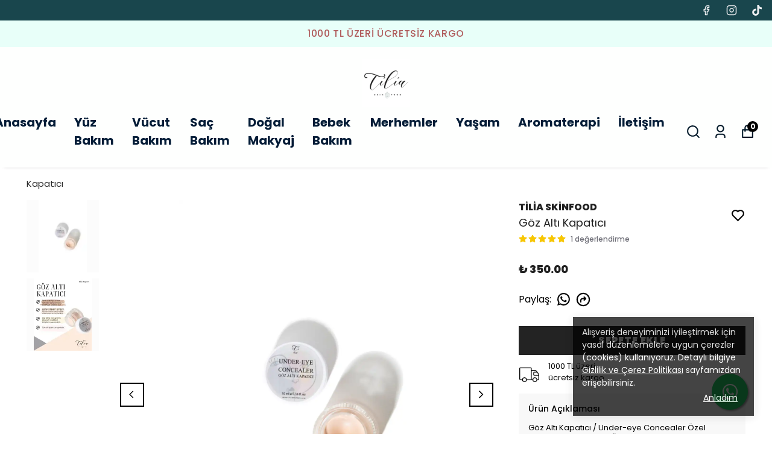

--- FILE ---
content_type: text/html; charset=utf-8
request_url: https://tiliamarket.com/goz-alti-kapatici
body_size: 95797
content:
<!DOCTYPE html><html lang="tr"><head><meta charSet="utf-8"/><meta name="viewport" content="width=device-width, initial-scale=1.0, maximum-scale=1.0, user-scalable=no"/><title>Göz Altı Kapatıcı</title><meta name="description" content="Tilia Göz Altı Kapatıcı, tamamen doğal pigmentlerle yorgunluğu nazikçe örter, cildinle kusursuz uyum sağlar. Kapatırken nefes aldırır, doğallıktan ödün vermeden aydınlık bir bakış kazandırır. Güzellik filtresi değil, doğanın dokunuşu."/><meta property="og:type" content="website"/><meta property="og:site_name" content="https://tiliamarket.com"/><meta property="og:title" content="Göz Altı Kapatıcı"/><meta property="og:description" content="Tilia Göz Altı Kapatıcı, tamamen doğal pigmentlerle yorgunluğu nazikçe örter, cildinle kusursuz uyum sağlar. Kapatırken nefes aldırır, doğallıktan ödün vermeden aydınlık bir bakış kazandırır. Güzellik filtresi değil, doğanın dokunuşu."/><meta property="og:url" content="https://tiliamarket.com/goz-alti-kapatici"/><meta property="og:image" content="https://cdn.myikas.com/images/96486a27-3eaa-4027-9fa5-576ec34487f1/a458b8e2-4d94-497f-b94f-e1d5a37b103d/1080/8976-kopya.jpg"/><link rel="canonical" href="https://tiliamarket.com/goz-alti-kapatici"/><script type="application/ld+json">{"@context":"https://schema.org","@type":"Website","url":"https://tiliamarket.com"}</script><script type="application/ld+json">{"@context":"https://schema.org","@type":"Store","name":"tiliamarket","logo":"https://cdn.myikas.com/images/96486a27-3eaa-4027-9fa5-576ec34487f1/7a7dddba-0027-415f-b44e-1f89261960ae/image_1080.webp","image":"https://cdn.myikas.com/images/96486a27-3eaa-4027-9fa5-576ec34487f1/7a7dddba-0027-415f-b44e-1f89261960ae/image_1080.webp","url":"https://tiliamarket.com","telephone":"+905332322129","address":{"@type":"PostalAddress"}}</script><script type="application/ld+json">{"@context":"https://schema.org/","@type":"Product","name":"Göz Altı Kapatıcı","description":"Tilia Göz Altı Kapatıcı, tamamen doğal pigmentlerle yorgunluğu nazikçe örter, cildinle kusursuz uyum sağlar. Kapatırken nefes aldırır, doğallıktan ödün vermeden aydınlık bir bakış kazandırır. Güzellik filtresi değil, doğanın dokunuşu.","image":["https://cdn.myikas.com/images/96486a27-3eaa-4027-9fa5-576ec34487f1/a458b8e2-4d94-497f-b94f-e1d5a37b103d/1080/8976-kopya.webp","https://cdn.myikas.com/images/96486a27-3eaa-4027-9fa5-576ec34487f1/6d391d72-a1f8-424c-bdae-42bac0cac22d/1080/whatsapp-image-2025-04-09-at-21.webp"],"productId":"f550c80b-ae9b-4ef5-91cc-23586c0e3d23","sku":null,"mpn":"","brand":{"@type":"Brand","name":"Tilia Skinfood"},"aggregateRating":{"@type":"AggregateRating","ratingValue":5,"reviewCount":1},"offers":{"@type":"Offer","url":"https://tiliamarket.com/goz-alti-kapatici","priceCurrency":"TRY","price":"350.00","priceValidUntil":"","itemCondition":"https://schema.org/NewCondition","availability":"https://schema.org/InStock"}}</script><script type="application/ld+json">{"@context":"http://schema.org","@type":"BreadcrumbList","itemListElement":[{"@type":"ListItem","position":1,"name":"tiliamarket","item":"https://tiliamarket.com"},{"@type":"ListItem","position":2,"name":"Kapatıcı","item":"https://tiliamarket.com/kapatici"},{"@type":"ListItem","position":3,"name":"Göz Altı Kapatıcı","item":"https://tiliamarket.com/goz-alti-kapatici"}]}</script><meta name="next-head-count" content="15"/><link rel="shortcut icon" href="https://cdn.myikas.com/images/theme-images/09c531e7-a50f-4692-abb0-f4236bd7bd15/image_180.webp" type="image/webp"/><script defer="">(function(w,d,s,l,i){w[l]=w[l]||[];w[l].push({'gtm.start':
              new Date().getTime(),event:'gtm.js'});var f=d.getElementsByTagName(s)[0],
              j=d.createElement(s),dl=l!='dataLayer'?'&l='+l:'';j.async=true;j.src=
              'https://www.googletagmanager.com/gtm.js?id='+i+dl;f.parentNode.insertBefore(j,f);
              })(window,document,'script','dataLayer','GTM-5PCVVLG7');</script><script>
    var subscribers = [];
    var subscribe = (subscriber) => { subscribers.push(subscriber); }; 
    var unsubscribe = () => {};
    
    window.IkasEvents = {
      subscribers,
      subscribe,
      unsubscribe
    };
  </script><script>document.documentElement.style.setProperty("--primary-color","#000000");
document.documentElement.style.setProperty("--primary-hoverColor","#2d2d2d");
document.documentElement.style.setProperty("--primary-variantNameColor","#000000");
document.documentElement.style.setProperty("--primary-variantSelectedNameColor","#f7fcfcff");
document.documentElement.style.setProperty("--bodyBackgroundColor","#ffffff");
document.documentElement.style.setProperty("--variantTitleColor","#818181");
document.documentElement.style.setProperty("--variant-types-out-of-stock","#f4f4f5ff");</script> 
    <style>
      /* devanagari */
@font-face {
  font-family: 'Poppins';
  font-style: italic;
  font-weight: 100;
  font-display: swap;
  src: url(https://fonts.myikas.com/s/poppins/v24/pxiAyp8kv8JHgFVrJJLmE0tDMPKhSkFEkm8.woff2) format('woff2');
  unicode-range: U+0900-097F, U+1CD0-1CF9, U+200C-200D, U+20A8, U+20B9, U+20F0, U+25CC, U+A830-A839, U+A8E0-A8FF, U+11B00-11B09;
}
/* latin-ext */
@font-face {
  font-family: 'Poppins';
  font-style: italic;
  font-weight: 100;
  font-display: swap;
  src: url(https://fonts.myikas.com/s/poppins/v24/pxiAyp8kv8JHgFVrJJLmE0tMMPKhSkFEkm8.woff2) format('woff2');
  unicode-range: U+0100-02BA, U+02BD-02C5, U+02C7-02CC, U+02CE-02D7, U+02DD-02FF, U+0304, U+0308, U+0329, U+1D00-1DBF, U+1E00-1E9F, U+1EF2-1EFF, U+2020, U+20A0-20AB, U+20AD-20C0, U+2113, U+2C60-2C7F, U+A720-A7FF;
}
/* latin */
@font-face {
  font-family: 'Poppins';
  font-style: italic;
  font-weight: 100;
  font-display: swap;
  src: url(https://fonts.myikas.com/s/poppins/v24/pxiAyp8kv8JHgFVrJJLmE0tCMPKhSkFE.woff2) format('woff2');
  unicode-range: U+0000-00FF, U+0131, U+0152-0153, U+02BB-02BC, U+02C6, U+02DA, U+02DC, U+0304, U+0308, U+0329, U+2000-206F, U+20AC, U+2122, U+2191, U+2193, U+2212, U+2215, U+FEFF, U+FFFD;
}
/* devanagari */
@font-face {
  font-family: 'Poppins';
  font-style: italic;
  font-weight: 200;
  font-display: swap;
  src: url(https://fonts.myikas.com/s/poppins/v24/pxiDyp8kv8JHgFVrJJLmv1pVFteOYktMqlap.woff2) format('woff2');
  unicode-range: U+0900-097F, U+1CD0-1CF9, U+200C-200D, U+20A8, U+20B9, U+20F0, U+25CC, U+A830-A839, U+A8E0-A8FF, U+11B00-11B09;
}
/* latin-ext */
@font-face {
  font-family: 'Poppins';
  font-style: italic;
  font-weight: 200;
  font-display: swap;
  src: url(https://fonts.myikas.com/s/poppins/v24/pxiDyp8kv8JHgFVrJJLmv1pVGdeOYktMqlap.woff2) format('woff2');
  unicode-range: U+0100-02BA, U+02BD-02C5, U+02C7-02CC, U+02CE-02D7, U+02DD-02FF, U+0304, U+0308, U+0329, U+1D00-1DBF, U+1E00-1E9F, U+1EF2-1EFF, U+2020, U+20A0-20AB, U+20AD-20C0, U+2113, U+2C60-2C7F, U+A720-A7FF;
}
/* latin */
@font-face {
  font-family: 'Poppins';
  font-style: italic;
  font-weight: 200;
  font-display: swap;
  src: url(https://fonts.myikas.com/s/poppins/v24/pxiDyp8kv8JHgFVrJJLmv1pVF9eOYktMqg.woff2) format('woff2');
  unicode-range: U+0000-00FF, U+0131, U+0152-0153, U+02BB-02BC, U+02C6, U+02DA, U+02DC, U+0304, U+0308, U+0329, U+2000-206F, U+20AC, U+2122, U+2191, U+2193, U+2212, U+2215, U+FEFF, U+FFFD;
}
/* devanagari */
@font-face {
  font-family: 'Poppins';
  font-style: italic;
  font-weight: 300;
  font-display: swap;
  src: url(https://fonts.myikas.com/s/poppins/v24/pxiDyp8kv8JHgFVrJJLm21lVFteOYktMqlap.woff2) format('woff2');
  unicode-range: U+0900-097F, U+1CD0-1CF9, U+200C-200D, U+20A8, U+20B9, U+20F0, U+25CC, U+A830-A839, U+A8E0-A8FF, U+11B00-11B09;
}
/* latin-ext */
@font-face {
  font-family: 'Poppins';
  font-style: italic;
  font-weight: 300;
  font-display: swap;
  src: url(https://fonts.myikas.com/s/poppins/v24/pxiDyp8kv8JHgFVrJJLm21lVGdeOYktMqlap.woff2) format('woff2');
  unicode-range: U+0100-02BA, U+02BD-02C5, U+02C7-02CC, U+02CE-02D7, U+02DD-02FF, U+0304, U+0308, U+0329, U+1D00-1DBF, U+1E00-1E9F, U+1EF2-1EFF, U+2020, U+20A0-20AB, U+20AD-20C0, U+2113, U+2C60-2C7F, U+A720-A7FF;
}
/* latin */
@font-face {
  font-family: 'Poppins';
  font-style: italic;
  font-weight: 300;
  font-display: swap;
  src: url(https://fonts.myikas.com/s/poppins/v24/pxiDyp8kv8JHgFVrJJLm21lVF9eOYktMqg.woff2) format('woff2');
  unicode-range: U+0000-00FF, U+0131, U+0152-0153, U+02BB-02BC, U+02C6, U+02DA, U+02DC, U+0304, U+0308, U+0329, U+2000-206F, U+20AC, U+2122, U+2191, U+2193, U+2212, U+2215, U+FEFF, U+FFFD;
}
/* devanagari */
@font-face {
  font-family: 'Poppins';
  font-style: italic;
  font-weight: 400;
  font-display: swap;
  src: url(https://fonts.myikas.com/s/poppins/v24/pxiGyp8kv8JHgFVrJJLucXtAOvWDSHFF.woff2) format('woff2');
  unicode-range: U+0900-097F, U+1CD0-1CF9, U+200C-200D, U+20A8, U+20B9, U+20F0, U+25CC, U+A830-A839, U+A8E0-A8FF, U+11B00-11B09;
}
/* latin-ext */
@font-face {
  font-family: 'Poppins';
  font-style: italic;
  font-weight: 400;
  font-display: swap;
  src: url(https://fonts.myikas.com/s/poppins/v24/pxiGyp8kv8JHgFVrJJLufntAOvWDSHFF.woff2) format('woff2');
  unicode-range: U+0100-02BA, U+02BD-02C5, U+02C7-02CC, U+02CE-02D7, U+02DD-02FF, U+0304, U+0308, U+0329, U+1D00-1DBF, U+1E00-1E9F, U+1EF2-1EFF, U+2020, U+20A0-20AB, U+20AD-20C0, U+2113, U+2C60-2C7F, U+A720-A7FF;
}
/* latin */
@font-face {
  font-family: 'Poppins';
  font-style: italic;
  font-weight: 400;
  font-display: swap;
  src: url(https://fonts.myikas.com/s/poppins/v24/pxiGyp8kv8JHgFVrJJLucHtAOvWDSA.woff2) format('woff2');
  unicode-range: U+0000-00FF, U+0131, U+0152-0153, U+02BB-02BC, U+02C6, U+02DA, U+02DC, U+0304, U+0308, U+0329, U+2000-206F, U+20AC, U+2122, U+2191, U+2193, U+2212, U+2215, U+FEFF, U+FFFD;
}
/* devanagari */
@font-face {
  font-family: 'Poppins';
  font-style: italic;
  font-weight: 500;
  font-display: swap;
  src: url(https://fonts.myikas.com/s/poppins/v24/pxiDyp8kv8JHgFVrJJLmg1hVFteOYktMqlap.woff2) format('woff2');
  unicode-range: U+0900-097F, U+1CD0-1CF9, U+200C-200D, U+20A8, U+20B9, U+20F0, U+25CC, U+A830-A839, U+A8E0-A8FF, U+11B00-11B09;
}
/* latin-ext */
@font-face {
  font-family: 'Poppins';
  font-style: italic;
  font-weight: 500;
  font-display: swap;
  src: url(https://fonts.myikas.com/s/poppins/v24/pxiDyp8kv8JHgFVrJJLmg1hVGdeOYktMqlap.woff2) format('woff2');
  unicode-range: U+0100-02BA, U+02BD-02C5, U+02C7-02CC, U+02CE-02D7, U+02DD-02FF, U+0304, U+0308, U+0329, U+1D00-1DBF, U+1E00-1E9F, U+1EF2-1EFF, U+2020, U+20A0-20AB, U+20AD-20C0, U+2113, U+2C60-2C7F, U+A720-A7FF;
}
/* latin */
@font-face {
  font-family: 'Poppins';
  font-style: italic;
  font-weight: 500;
  font-display: swap;
  src: url(https://fonts.myikas.com/s/poppins/v24/pxiDyp8kv8JHgFVrJJLmg1hVF9eOYktMqg.woff2) format('woff2');
  unicode-range: U+0000-00FF, U+0131, U+0152-0153, U+02BB-02BC, U+02C6, U+02DA, U+02DC, U+0304, U+0308, U+0329, U+2000-206F, U+20AC, U+2122, U+2191, U+2193, U+2212, U+2215, U+FEFF, U+FFFD;
}
/* devanagari */
@font-face {
  font-family: 'Poppins';
  font-style: italic;
  font-weight: 600;
  font-display: swap;
  src: url(https://fonts.myikas.com/s/poppins/v24/pxiDyp8kv8JHgFVrJJLmr19VFteOYktMqlap.woff2) format('woff2');
  unicode-range: U+0900-097F, U+1CD0-1CF9, U+200C-200D, U+20A8, U+20B9, U+20F0, U+25CC, U+A830-A839, U+A8E0-A8FF, U+11B00-11B09;
}
/* latin-ext */
@font-face {
  font-family: 'Poppins';
  font-style: italic;
  font-weight: 600;
  font-display: swap;
  src: url(https://fonts.myikas.com/s/poppins/v24/pxiDyp8kv8JHgFVrJJLmr19VGdeOYktMqlap.woff2) format('woff2');
  unicode-range: U+0100-02BA, U+02BD-02C5, U+02C7-02CC, U+02CE-02D7, U+02DD-02FF, U+0304, U+0308, U+0329, U+1D00-1DBF, U+1E00-1E9F, U+1EF2-1EFF, U+2020, U+20A0-20AB, U+20AD-20C0, U+2113, U+2C60-2C7F, U+A720-A7FF;
}
/* latin */
@font-face {
  font-family: 'Poppins';
  font-style: italic;
  font-weight: 600;
  font-display: swap;
  src: url(https://fonts.myikas.com/s/poppins/v24/pxiDyp8kv8JHgFVrJJLmr19VF9eOYktMqg.woff2) format('woff2');
  unicode-range: U+0000-00FF, U+0131, U+0152-0153, U+02BB-02BC, U+02C6, U+02DA, U+02DC, U+0304, U+0308, U+0329, U+2000-206F, U+20AC, U+2122, U+2191, U+2193, U+2212, U+2215, U+FEFF, U+FFFD;
}
/* devanagari */
@font-face {
  font-family: 'Poppins';
  font-style: italic;
  font-weight: 700;
  font-display: swap;
  src: url(https://fonts.myikas.com/s/poppins/v24/pxiDyp8kv8JHgFVrJJLmy15VFteOYktMqlap.woff2) format('woff2');
  unicode-range: U+0900-097F, U+1CD0-1CF9, U+200C-200D, U+20A8, U+20B9, U+20F0, U+25CC, U+A830-A839, U+A8E0-A8FF, U+11B00-11B09;
}
/* latin-ext */
@font-face {
  font-family: 'Poppins';
  font-style: italic;
  font-weight: 700;
  font-display: swap;
  src: url(https://fonts.myikas.com/s/poppins/v24/pxiDyp8kv8JHgFVrJJLmy15VGdeOYktMqlap.woff2) format('woff2');
  unicode-range: U+0100-02BA, U+02BD-02C5, U+02C7-02CC, U+02CE-02D7, U+02DD-02FF, U+0304, U+0308, U+0329, U+1D00-1DBF, U+1E00-1E9F, U+1EF2-1EFF, U+2020, U+20A0-20AB, U+20AD-20C0, U+2113, U+2C60-2C7F, U+A720-A7FF;
}
/* latin */
@font-face {
  font-family: 'Poppins';
  font-style: italic;
  font-weight: 700;
  font-display: swap;
  src: url(https://fonts.myikas.com/s/poppins/v24/pxiDyp8kv8JHgFVrJJLmy15VF9eOYktMqg.woff2) format('woff2');
  unicode-range: U+0000-00FF, U+0131, U+0152-0153, U+02BB-02BC, U+02C6, U+02DA, U+02DC, U+0304, U+0308, U+0329, U+2000-206F, U+20AC, U+2122, U+2191, U+2193, U+2212, U+2215, U+FEFF, U+FFFD;
}
/* devanagari */
@font-face {
  font-family: 'Poppins';
  font-style: italic;
  font-weight: 800;
  font-display: swap;
  src: url(https://fonts.myikas.com/s/poppins/v24/pxiDyp8kv8JHgFVrJJLm111VFteOYktMqlap.woff2) format('woff2');
  unicode-range: U+0900-097F, U+1CD0-1CF9, U+200C-200D, U+20A8, U+20B9, U+20F0, U+25CC, U+A830-A839, U+A8E0-A8FF, U+11B00-11B09;
}
/* latin-ext */
@font-face {
  font-family: 'Poppins';
  font-style: italic;
  font-weight: 800;
  font-display: swap;
  src: url(https://fonts.myikas.com/s/poppins/v24/pxiDyp8kv8JHgFVrJJLm111VGdeOYktMqlap.woff2) format('woff2');
  unicode-range: U+0100-02BA, U+02BD-02C5, U+02C7-02CC, U+02CE-02D7, U+02DD-02FF, U+0304, U+0308, U+0329, U+1D00-1DBF, U+1E00-1E9F, U+1EF2-1EFF, U+2020, U+20A0-20AB, U+20AD-20C0, U+2113, U+2C60-2C7F, U+A720-A7FF;
}
/* latin */
@font-face {
  font-family: 'Poppins';
  font-style: italic;
  font-weight: 800;
  font-display: swap;
  src: url(https://fonts.myikas.com/s/poppins/v24/pxiDyp8kv8JHgFVrJJLm111VF9eOYktMqg.woff2) format('woff2');
  unicode-range: U+0000-00FF, U+0131, U+0152-0153, U+02BB-02BC, U+02C6, U+02DA, U+02DC, U+0304, U+0308, U+0329, U+2000-206F, U+20AC, U+2122, U+2191, U+2193, U+2212, U+2215, U+FEFF, U+FFFD;
}
/* devanagari */
@font-face {
  font-family: 'Poppins';
  font-style: italic;
  font-weight: 900;
  font-display: swap;
  src: url(https://fonts.myikas.com/s/poppins/v24/pxiDyp8kv8JHgFVrJJLm81xVFteOYktMqlap.woff2) format('woff2');
  unicode-range: U+0900-097F, U+1CD0-1CF9, U+200C-200D, U+20A8, U+20B9, U+20F0, U+25CC, U+A830-A839, U+A8E0-A8FF, U+11B00-11B09;
}
/* latin-ext */
@font-face {
  font-family: 'Poppins';
  font-style: italic;
  font-weight: 900;
  font-display: swap;
  src: url(https://fonts.myikas.com/s/poppins/v24/pxiDyp8kv8JHgFVrJJLm81xVGdeOYktMqlap.woff2) format('woff2');
  unicode-range: U+0100-02BA, U+02BD-02C5, U+02C7-02CC, U+02CE-02D7, U+02DD-02FF, U+0304, U+0308, U+0329, U+1D00-1DBF, U+1E00-1E9F, U+1EF2-1EFF, U+2020, U+20A0-20AB, U+20AD-20C0, U+2113, U+2C60-2C7F, U+A720-A7FF;
}
/* latin */
@font-face {
  font-family: 'Poppins';
  font-style: italic;
  font-weight: 900;
  font-display: swap;
  src: url(https://fonts.myikas.com/s/poppins/v24/pxiDyp8kv8JHgFVrJJLm81xVF9eOYktMqg.woff2) format('woff2');
  unicode-range: U+0000-00FF, U+0131, U+0152-0153, U+02BB-02BC, U+02C6, U+02DA, U+02DC, U+0304, U+0308, U+0329, U+2000-206F, U+20AC, U+2122, U+2191, U+2193, U+2212, U+2215, U+FEFF, U+FFFD;
}
/* devanagari */
@font-face {
  font-family: 'Poppins';
  font-style: normal;
  font-weight: 100;
  font-display: swap;
  src: url(https://fonts.myikas.com/s/poppins/v24/pxiGyp8kv8JHgFVrLPTucXtAOvWDSHFF.woff2) format('woff2');
  unicode-range: U+0900-097F, U+1CD0-1CF9, U+200C-200D, U+20A8, U+20B9, U+20F0, U+25CC, U+A830-A839, U+A8E0-A8FF, U+11B00-11B09;
}
/* latin-ext */
@font-face {
  font-family: 'Poppins';
  font-style: normal;
  font-weight: 100;
  font-display: swap;
  src: url(https://fonts.myikas.com/s/poppins/v24/pxiGyp8kv8JHgFVrLPTufntAOvWDSHFF.woff2) format('woff2');
  unicode-range: U+0100-02BA, U+02BD-02C5, U+02C7-02CC, U+02CE-02D7, U+02DD-02FF, U+0304, U+0308, U+0329, U+1D00-1DBF, U+1E00-1E9F, U+1EF2-1EFF, U+2020, U+20A0-20AB, U+20AD-20C0, U+2113, U+2C60-2C7F, U+A720-A7FF;
}
/* latin */
@font-face {
  font-family: 'Poppins';
  font-style: normal;
  font-weight: 100;
  font-display: swap;
  src: url(https://fonts.myikas.com/s/poppins/v24/pxiGyp8kv8JHgFVrLPTucHtAOvWDSA.woff2) format('woff2');
  unicode-range: U+0000-00FF, U+0131, U+0152-0153, U+02BB-02BC, U+02C6, U+02DA, U+02DC, U+0304, U+0308, U+0329, U+2000-206F, U+20AC, U+2122, U+2191, U+2193, U+2212, U+2215, U+FEFF, U+FFFD;
}
/* devanagari */
@font-face {
  font-family: 'Poppins';
  font-style: normal;
  font-weight: 200;
  font-display: swap;
  src: url(https://fonts.myikas.com/s/poppins/v24/pxiByp8kv8JHgFVrLFj_Z11lFd2JQEl8qw.woff2) format('woff2');
  unicode-range: U+0900-097F, U+1CD0-1CF9, U+200C-200D, U+20A8, U+20B9, U+20F0, U+25CC, U+A830-A839, U+A8E0-A8FF, U+11B00-11B09;
}
/* latin-ext */
@font-face {
  font-family: 'Poppins';
  font-style: normal;
  font-weight: 200;
  font-display: swap;
  src: url(https://fonts.myikas.com/s/poppins/v24/pxiByp8kv8JHgFVrLFj_Z1JlFd2JQEl8qw.woff2) format('woff2');
  unicode-range: U+0100-02BA, U+02BD-02C5, U+02C7-02CC, U+02CE-02D7, U+02DD-02FF, U+0304, U+0308, U+0329, U+1D00-1DBF, U+1E00-1E9F, U+1EF2-1EFF, U+2020, U+20A0-20AB, U+20AD-20C0, U+2113, U+2C60-2C7F, U+A720-A7FF;
}
/* latin */
@font-face {
  font-family: 'Poppins';
  font-style: normal;
  font-weight: 200;
  font-display: swap;
  src: url(https://fonts.myikas.com/s/poppins/v24/pxiByp8kv8JHgFVrLFj_Z1xlFd2JQEk.woff2) format('woff2');
  unicode-range: U+0000-00FF, U+0131, U+0152-0153, U+02BB-02BC, U+02C6, U+02DA, U+02DC, U+0304, U+0308, U+0329, U+2000-206F, U+20AC, U+2122, U+2191, U+2193, U+2212, U+2215, U+FEFF, U+FFFD;
}
/* devanagari */
@font-face {
  font-family: 'Poppins';
  font-style: normal;
  font-weight: 300;
  font-display: swap;
  src: url(https://fonts.myikas.com/s/poppins/v24/pxiByp8kv8JHgFVrLDz8Z11lFd2JQEl8qw.woff2) format('woff2');
  unicode-range: U+0900-097F, U+1CD0-1CF9, U+200C-200D, U+20A8, U+20B9, U+20F0, U+25CC, U+A830-A839, U+A8E0-A8FF, U+11B00-11B09;
}
/* latin-ext */
@font-face {
  font-family: 'Poppins';
  font-style: normal;
  font-weight: 300;
  font-display: swap;
  src: url(https://fonts.myikas.com/s/poppins/v24/pxiByp8kv8JHgFVrLDz8Z1JlFd2JQEl8qw.woff2) format('woff2');
  unicode-range: U+0100-02BA, U+02BD-02C5, U+02C7-02CC, U+02CE-02D7, U+02DD-02FF, U+0304, U+0308, U+0329, U+1D00-1DBF, U+1E00-1E9F, U+1EF2-1EFF, U+2020, U+20A0-20AB, U+20AD-20C0, U+2113, U+2C60-2C7F, U+A720-A7FF;
}
/* latin */
@font-face {
  font-family: 'Poppins';
  font-style: normal;
  font-weight: 300;
  font-display: swap;
  src: url(https://fonts.myikas.com/s/poppins/v24/pxiByp8kv8JHgFVrLDz8Z1xlFd2JQEk.woff2) format('woff2');
  unicode-range: U+0000-00FF, U+0131, U+0152-0153, U+02BB-02BC, U+02C6, U+02DA, U+02DC, U+0304, U+0308, U+0329, U+2000-206F, U+20AC, U+2122, U+2191, U+2193, U+2212, U+2215, U+FEFF, U+FFFD;
}
/* devanagari */
@font-face {
  font-family: 'Poppins';
  font-style: normal;
  font-weight: 400;
  font-display: swap;
  src: url(https://fonts.myikas.com/s/poppins/v24/pxiEyp8kv8JHgFVrJJbecnFHGPezSQ.woff2) format('woff2');
  unicode-range: U+0900-097F, U+1CD0-1CF9, U+200C-200D, U+20A8, U+20B9, U+20F0, U+25CC, U+A830-A839, U+A8E0-A8FF, U+11B00-11B09;
}
/* latin-ext */
@font-face {
  font-family: 'Poppins';
  font-style: normal;
  font-weight: 400;
  font-display: swap;
  src: url(https://fonts.myikas.com/s/poppins/v24/pxiEyp8kv8JHgFVrJJnecnFHGPezSQ.woff2) format('woff2');
  unicode-range: U+0100-02BA, U+02BD-02C5, U+02C7-02CC, U+02CE-02D7, U+02DD-02FF, U+0304, U+0308, U+0329, U+1D00-1DBF, U+1E00-1E9F, U+1EF2-1EFF, U+2020, U+20A0-20AB, U+20AD-20C0, U+2113, U+2C60-2C7F, U+A720-A7FF;
}
/* latin */
@font-face {
  font-family: 'Poppins';
  font-style: normal;
  font-weight: 400;
  font-display: swap;
  src: url(https://fonts.myikas.com/s/poppins/v24/pxiEyp8kv8JHgFVrJJfecnFHGPc.woff2) format('woff2');
  unicode-range: U+0000-00FF, U+0131, U+0152-0153, U+02BB-02BC, U+02C6, U+02DA, U+02DC, U+0304, U+0308, U+0329, U+2000-206F, U+20AC, U+2122, U+2191, U+2193, U+2212, U+2215, U+FEFF, U+FFFD;
}
/* devanagari */
@font-face {
  font-family: 'Poppins';
  font-style: normal;
  font-weight: 500;
  font-display: swap;
  src: url(https://fonts.myikas.com/s/poppins/v24/pxiByp8kv8JHgFVrLGT9Z11lFd2JQEl8qw.woff2) format('woff2');
  unicode-range: U+0900-097F, U+1CD0-1CF9, U+200C-200D, U+20A8, U+20B9, U+20F0, U+25CC, U+A830-A839, U+A8E0-A8FF, U+11B00-11B09;
}
/* latin-ext */
@font-face {
  font-family: 'Poppins';
  font-style: normal;
  font-weight: 500;
  font-display: swap;
  src: url(https://fonts.myikas.com/s/poppins/v24/pxiByp8kv8JHgFVrLGT9Z1JlFd2JQEl8qw.woff2) format('woff2');
  unicode-range: U+0100-02BA, U+02BD-02C5, U+02C7-02CC, U+02CE-02D7, U+02DD-02FF, U+0304, U+0308, U+0329, U+1D00-1DBF, U+1E00-1E9F, U+1EF2-1EFF, U+2020, U+20A0-20AB, U+20AD-20C0, U+2113, U+2C60-2C7F, U+A720-A7FF;
}
/* latin */
@font-face {
  font-family: 'Poppins';
  font-style: normal;
  font-weight: 500;
  font-display: swap;
  src: url(https://fonts.myikas.com/s/poppins/v24/pxiByp8kv8JHgFVrLGT9Z1xlFd2JQEk.woff2) format('woff2');
  unicode-range: U+0000-00FF, U+0131, U+0152-0153, U+02BB-02BC, U+02C6, U+02DA, U+02DC, U+0304, U+0308, U+0329, U+2000-206F, U+20AC, U+2122, U+2191, U+2193, U+2212, U+2215, U+FEFF, U+FFFD;
}
/* devanagari */
@font-face {
  font-family: 'Poppins';
  font-style: normal;
  font-weight: 600;
  font-display: swap;
  src: url(https://fonts.myikas.com/s/poppins/v24/pxiByp8kv8JHgFVrLEj6Z11lFd2JQEl8qw.woff2) format('woff2');
  unicode-range: U+0900-097F, U+1CD0-1CF9, U+200C-200D, U+20A8, U+20B9, U+20F0, U+25CC, U+A830-A839, U+A8E0-A8FF, U+11B00-11B09;
}
/* latin-ext */
@font-face {
  font-family: 'Poppins';
  font-style: normal;
  font-weight: 600;
  font-display: swap;
  src: url(https://fonts.myikas.com/s/poppins/v24/pxiByp8kv8JHgFVrLEj6Z1JlFd2JQEl8qw.woff2) format('woff2');
  unicode-range: U+0100-02BA, U+02BD-02C5, U+02C7-02CC, U+02CE-02D7, U+02DD-02FF, U+0304, U+0308, U+0329, U+1D00-1DBF, U+1E00-1E9F, U+1EF2-1EFF, U+2020, U+20A0-20AB, U+20AD-20C0, U+2113, U+2C60-2C7F, U+A720-A7FF;
}
/* latin */
@font-face {
  font-family: 'Poppins';
  font-style: normal;
  font-weight: 600;
  font-display: swap;
  src: url(https://fonts.myikas.com/s/poppins/v24/pxiByp8kv8JHgFVrLEj6Z1xlFd2JQEk.woff2) format('woff2');
  unicode-range: U+0000-00FF, U+0131, U+0152-0153, U+02BB-02BC, U+02C6, U+02DA, U+02DC, U+0304, U+0308, U+0329, U+2000-206F, U+20AC, U+2122, U+2191, U+2193, U+2212, U+2215, U+FEFF, U+FFFD;
}
/* devanagari */
@font-face {
  font-family: 'Poppins';
  font-style: normal;
  font-weight: 700;
  font-display: swap;
  src: url(https://fonts.myikas.com/s/poppins/v24/pxiByp8kv8JHgFVrLCz7Z11lFd2JQEl8qw.woff2) format('woff2');
  unicode-range: U+0900-097F, U+1CD0-1CF9, U+200C-200D, U+20A8, U+20B9, U+20F0, U+25CC, U+A830-A839, U+A8E0-A8FF, U+11B00-11B09;
}
/* latin-ext */
@font-face {
  font-family: 'Poppins';
  font-style: normal;
  font-weight: 700;
  font-display: swap;
  src: url(https://fonts.myikas.com/s/poppins/v24/pxiByp8kv8JHgFVrLCz7Z1JlFd2JQEl8qw.woff2) format('woff2');
  unicode-range: U+0100-02BA, U+02BD-02C5, U+02C7-02CC, U+02CE-02D7, U+02DD-02FF, U+0304, U+0308, U+0329, U+1D00-1DBF, U+1E00-1E9F, U+1EF2-1EFF, U+2020, U+20A0-20AB, U+20AD-20C0, U+2113, U+2C60-2C7F, U+A720-A7FF;
}
/* latin */
@font-face {
  font-family: 'Poppins';
  font-style: normal;
  font-weight: 700;
  font-display: swap;
  src: url(https://fonts.myikas.com/s/poppins/v24/pxiByp8kv8JHgFVrLCz7Z1xlFd2JQEk.woff2) format('woff2');
  unicode-range: U+0000-00FF, U+0131, U+0152-0153, U+02BB-02BC, U+02C6, U+02DA, U+02DC, U+0304, U+0308, U+0329, U+2000-206F, U+20AC, U+2122, U+2191, U+2193, U+2212, U+2215, U+FEFF, U+FFFD;
}
/* devanagari */
@font-face {
  font-family: 'Poppins';
  font-style: normal;
  font-weight: 800;
  font-display: swap;
  src: url(https://fonts.myikas.com/s/poppins/v24/pxiByp8kv8JHgFVrLDD4Z11lFd2JQEl8qw.woff2) format('woff2');
  unicode-range: U+0900-097F, U+1CD0-1CF9, U+200C-200D, U+20A8, U+20B9, U+20F0, U+25CC, U+A830-A839, U+A8E0-A8FF, U+11B00-11B09;
}
/* latin-ext */
@font-face {
  font-family: 'Poppins';
  font-style: normal;
  font-weight: 800;
  font-display: swap;
  src: url(https://fonts.myikas.com/s/poppins/v24/pxiByp8kv8JHgFVrLDD4Z1JlFd2JQEl8qw.woff2) format('woff2');
  unicode-range: U+0100-02BA, U+02BD-02C5, U+02C7-02CC, U+02CE-02D7, U+02DD-02FF, U+0304, U+0308, U+0329, U+1D00-1DBF, U+1E00-1E9F, U+1EF2-1EFF, U+2020, U+20A0-20AB, U+20AD-20C0, U+2113, U+2C60-2C7F, U+A720-A7FF;
}
/* latin */
@font-face {
  font-family: 'Poppins';
  font-style: normal;
  font-weight: 800;
  font-display: swap;
  src: url(https://fonts.myikas.com/s/poppins/v24/pxiByp8kv8JHgFVrLDD4Z1xlFd2JQEk.woff2) format('woff2');
  unicode-range: U+0000-00FF, U+0131, U+0152-0153, U+02BB-02BC, U+02C6, U+02DA, U+02DC, U+0304, U+0308, U+0329, U+2000-206F, U+20AC, U+2122, U+2191, U+2193, U+2212, U+2215, U+FEFF, U+FFFD;
}
/* devanagari */
@font-face {
  font-family: 'Poppins';
  font-style: normal;
  font-weight: 900;
  font-display: swap;
  src: url(https://fonts.myikas.com/s/poppins/v24/pxiByp8kv8JHgFVrLBT5Z11lFd2JQEl8qw.woff2) format('woff2');
  unicode-range: U+0900-097F, U+1CD0-1CF9, U+200C-200D, U+20A8, U+20B9, U+20F0, U+25CC, U+A830-A839, U+A8E0-A8FF, U+11B00-11B09;
}
/* latin-ext */
@font-face {
  font-family: 'Poppins';
  font-style: normal;
  font-weight: 900;
  font-display: swap;
  src: url(https://fonts.myikas.com/s/poppins/v24/pxiByp8kv8JHgFVrLBT5Z1JlFd2JQEl8qw.woff2) format('woff2');
  unicode-range: U+0100-02BA, U+02BD-02C5, U+02C7-02CC, U+02CE-02D7, U+02DD-02FF, U+0304, U+0308, U+0329, U+1D00-1DBF, U+1E00-1E9F, U+1EF2-1EFF, U+2020, U+20A0-20AB, U+20AD-20C0, U+2113, U+2C60-2C7F, U+A720-A7FF;
}
/* latin */
@font-face {
  font-family: 'Poppins';
  font-style: normal;
  font-weight: 900;
  font-display: swap;
  src: url(https://fonts.myikas.com/s/poppins/v24/pxiByp8kv8JHgFVrLBT5Z1xlFd2JQEk.woff2) format('woff2');
  unicode-range: U+0000-00FF, U+0131, U+0152-0153, U+02BB-02BC, U+02C6, U+02DA, U+02DC, U+0304, U+0308, U+0329, U+2000-206F, U+20AC, U+2122, U+2191, U+2193, U+2212, U+2215, U+FEFF, U+FFFD;
}


      body { 
          font-family: 'Poppins', -apple-system, system-ui, BlinkMacSystemFont, "Segoe UI", Roboto, "Helvetica Neue", Arial, sans-serif !important;
       } 

      </style><link rel="preconnect" href="https://cdn.myikas.com/"/><link rel="dns-prefetch" href="https://cdn.myikas.com/"/><link rel="preload" href="https://cdn.myikas.com/sf/v1/b00b3917-caec-4072-ad0c-79afa1497103/f3655bf9-d173-4fb9-8af4-c1d0369b6c64/1765735967456/_next/static/css/a83dfff15abe3b8e.css" as="style" crossorigin="anonymous"/><link rel="stylesheet" href="https://cdn.myikas.com/sf/v1/b00b3917-caec-4072-ad0c-79afa1497103/f3655bf9-d173-4fb9-8af4-c1d0369b6c64/1765735967456/_next/static/css/a83dfff15abe3b8e.css" crossorigin="anonymous" data-n-g=""/><link rel="preload" href="https://cdn.myikas.com/sf/v1/b00b3917-caec-4072-ad0c-79afa1497103/f3655bf9-d173-4fb9-8af4-c1d0369b6c64/1765735967456/_next/static/css/9fbcc04b7822d06d.css" as="style" crossorigin="anonymous"/><link rel="stylesheet" href="https://cdn.myikas.com/sf/v1/b00b3917-caec-4072-ad0c-79afa1497103/f3655bf9-d173-4fb9-8af4-c1d0369b6c64/1765735967456/_next/static/css/9fbcc04b7822d06d.css" crossorigin="anonymous" data-n-p=""/><noscript data-n-css=""></noscript><script defer="" crossorigin="anonymous" nomodule="" src="https://cdn.myikas.com/sf/v1/b00b3917-caec-4072-ad0c-79afa1497103/f3655bf9-d173-4fb9-8af4-c1d0369b6c64/1765735967456/_next/static/chunks/polyfills-0d1b80a048d4787e.js"></script><script src="https://cdn.myikas.com/sf/v1/b00b3917-caec-4072-ad0c-79afa1497103/f3655bf9-d173-4fb9-8af4-c1d0369b6c64/1765735967456/_next/static/chunks/webpack-df3b8b772785a3bc.js" defer="" crossorigin="anonymous"></script><script src="https://cdn.myikas.com/sf/v1/b00b3917-caec-4072-ad0c-79afa1497103/f3655bf9-d173-4fb9-8af4-c1d0369b6c64/1765735967456/_next/static/chunks/framework-79bce4a3a540b080.js" defer="" crossorigin="anonymous"></script><script src="https://cdn.myikas.com/sf/v1/b00b3917-caec-4072-ad0c-79afa1497103/f3655bf9-d173-4fb9-8af4-c1d0369b6c64/1765735967456/_next/static/chunks/main-44af86b1aeeee1ea.js" defer="" crossorigin="anonymous"></script><script src="https://cdn.myikas.com/sf/v1/b00b3917-caec-4072-ad0c-79afa1497103/f3655bf9-d173-4fb9-8af4-c1d0369b6c64/1765735967456/_next/static/chunks/pages/_app-9bf1ca234ca4ae99.js" defer="" crossorigin="anonymous"></script><script src="https://cdn.myikas.com/sf/v1/b00b3917-caec-4072-ad0c-79afa1497103/f3655bf9-d173-4fb9-8af4-c1d0369b6c64/1765735967456/_next/static/chunks/29107295-4a69275373f23f88.js" defer="" crossorigin="anonymous"></script><script src="https://cdn.myikas.com/sf/v1/b00b3917-caec-4072-ad0c-79afa1497103/f3655bf9-d173-4fb9-8af4-c1d0369b6c64/1765735967456/_next/static/chunks/e82996df-59787457ca75fcba.js" defer="" crossorigin="anonymous"></script><script src="https://cdn.myikas.com/sf/v1/b00b3917-caec-4072-ad0c-79afa1497103/f3655bf9-d173-4fb9-8af4-c1d0369b6c64/1765735967456/_next/static/chunks/fea29d9f-111c5a50cc7d10f8.js" defer="" crossorigin="anonymous"></script><script src="https://cdn.myikas.com/sf/v1/b00b3917-caec-4072-ad0c-79afa1497103/f3655bf9-d173-4fb9-8af4-c1d0369b6c64/1765735967456/_next/static/chunks/e21e5bbe-6cf8b914e4ae1740.js" defer="" crossorigin="anonymous"></script><script src="https://cdn.myikas.com/sf/v1/b00b3917-caec-4072-ad0c-79afa1497103/f3655bf9-d173-4fb9-8af4-c1d0369b6c64/1765735967456/_next/static/chunks/3a17f596-ba670d59f84ce9f8.js" defer="" crossorigin="anonymous"></script><script src="https://cdn.myikas.com/sf/v1/b00b3917-caec-4072-ad0c-79afa1497103/f3655bf9-d173-4fb9-8af4-c1d0369b6c64/1765735967456/_next/static/chunks/41155975-21ab3346cb1ce36e.js" defer="" crossorigin="anonymous"></script><script src="https://cdn.myikas.com/sf/v1/b00b3917-caec-4072-ad0c-79afa1497103/f3655bf9-d173-4fb9-8af4-c1d0369b6c64/1765735967456/_next/static/chunks/cb355538-41b569a25ced54d3.js" defer="" crossorigin="anonymous"></script><script src="https://cdn.myikas.com/sf/v1/b00b3917-caec-4072-ad0c-79afa1497103/f3655bf9-d173-4fb9-8af4-c1d0369b6c64/1765735967456/_next/static/chunks/4577d2ec-39584a3511d4d457.js" defer="" crossorigin="anonymous"></script><script src="https://cdn.myikas.com/sf/v1/b00b3917-caec-4072-ad0c-79afa1497103/f3655bf9-d173-4fb9-8af4-c1d0369b6c64/1765735967456/_next/static/chunks/737a5600-4d6189410635e771.js" defer="" crossorigin="anonymous"></script><script src="https://cdn.myikas.com/sf/v1/b00b3917-caec-4072-ad0c-79afa1497103/f3655bf9-d173-4fb9-8af4-c1d0369b6c64/1765735967456/_next/static/chunks/ebc70433-3e2bbd081005697c.js" defer="" crossorigin="anonymous"></script><script src="https://cdn.myikas.com/sf/v1/b00b3917-caec-4072-ad0c-79afa1497103/f3655bf9-d173-4fb9-8af4-c1d0369b6c64/1765735967456/_next/static/chunks/6eb5140f-a1837828f3a466d1.js" defer="" crossorigin="anonymous"></script><script src="https://cdn.myikas.com/sf/v1/b00b3917-caec-4072-ad0c-79afa1497103/f3655bf9-d173-4fb9-8af4-c1d0369b6c64/1765735967456/_next/static/chunks/90cba634-2f5f13adf08ab945.js" defer="" crossorigin="anonymous"></script><script src="https://cdn.myikas.com/sf/v1/b00b3917-caec-4072-ad0c-79afa1497103/f3655bf9-d173-4fb9-8af4-c1d0369b6c64/1765735967456/_next/static/chunks/5d416436-e6f5c3da4cc7661a.js" defer="" crossorigin="anonymous"></script><script src="https://cdn.myikas.com/sf/v1/b00b3917-caec-4072-ad0c-79afa1497103/f3655bf9-d173-4fb9-8af4-c1d0369b6c64/1765735967456/_next/static/chunks/5727625e-b32e512ab1a2b5c2.js" defer="" crossorigin="anonymous"></script><script src="https://cdn.myikas.com/sf/v1/b00b3917-caec-4072-ad0c-79afa1497103/f3655bf9-d173-4fb9-8af4-c1d0369b6c64/1765735967456/_next/static/chunks/92977076-3e69fcbd56b314de.js" defer="" crossorigin="anonymous"></script><script src="https://cdn.myikas.com/sf/v1/b00b3917-caec-4072-ad0c-79afa1497103/f3655bf9-d173-4fb9-8af4-c1d0369b6c64/1765735967456/_next/static/chunks/019d026b-f3f6603af3b877aa.js" defer="" crossorigin="anonymous"></script><script src="https://cdn.myikas.com/sf/v1/b00b3917-caec-4072-ad0c-79afa1497103/f3655bf9-d173-4fb9-8af4-c1d0369b6c64/1765735967456/_next/static/chunks/34-d32555649a15d7e9.js" defer="" crossorigin="anonymous"></script><script src="https://cdn.myikas.com/sf/v1/b00b3917-caec-4072-ad0c-79afa1497103/f3655bf9-d173-4fb9-8af4-c1d0369b6c64/1765735967456/_next/static/chunks/4070-307c7c831eea116f.js" defer="" crossorigin="anonymous"></script><script src="https://cdn.myikas.com/sf/v1/b00b3917-caec-4072-ad0c-79afa1497103/f3655bf9-d173-4fb9-8af4-c1d0369b6c64/1765735967456/_next/static/chunks/2180-6385a178d26fbb2e.js" defer="" crossorigin="anonymous"></script><script src="https://cdn.myikas.com/sf/v1/b00b3917-caec-4072-ad0c-79afa1497103/f3655bf9-d173-4fb9-8af4-c1d0369b6c64/1765735967456/_next/static/chunks/6751-9891486f294c7bd1.js" defer="" crossorigin="anonymous"></script><script src="https://cdn.myikas.com/sf/v1/b00b3917-caec-4072-ad0c-79afa1497103/f3655bf9-d173-4fb9-8af4-c1d0369b6c64/1765735967456/_next/static/chunks/250-2c83137a968d881e.js" defer="" crossorigin="anonymous"></script><script src="https://cdn.myikas.com/sf/v1/b00b3917-caec-4072-ad0c-79afa1497103/f3655bf9-d173-4fb9-8af4-c1d0369b6c64/1765735967456/_next/static/chunks/443-5ab192c3a25e23fe.js" defer="" crossorigin="anonymous"></script><script src="https://cdn.myikas.com/sf/v1/b00b3917-caec-4072-ad0c-79afa1497103/f3655bf9-d173-4fb9-8af4-c1d0369b6c64/1765735967456/_next/static/chunks/2593-1254a8e8babee97a.js" defer="" crossorigin="anonymous"></script><script src="https://cdn.myikas.com/sf/v1/b00b3917-caec-4072-ad0c-79afa1497103/f3655bf9-d173-4fb9-8af4-c1d0369b6c64/1765735967456/_next/static/chunks/pages/%5Bslug%5D-1a5f1e1eb9e5011e.js" defer="" crossorigin="anonymous"></script><script src="https://cdn.myikas.com/sf/v1/b00b3917-caec-4072-ad0c-79afa1497103/f3655bf9-d173-4fb9-8af4-c1d0369b6c64/1765735967456/_next/static/ZTWUwxEcyh6DO8f3b3KCP/_buildManifest.js" defer="" crossorigin="anonymous"></script><script src="https://cdn.myikas.com/sf/v1/b00b3917-caec-4072-ad0c-79afa1497103/f3655bf9-d173-4fb9-8af4-c1d0369b6c64/1765735967456/_next/static/ZTWUwxEcyh6DO8f3b3KCP/_ssgManifest.js" defer="" crossorigin="anonymous"></script></head><body><noscript><iframe src="https://www.googletagmanager.com/ns.html?id=GTM-5PCVVLG7" height="0" width="0" style="display:none;visibility:hidden"></iframe></noscript><div id="__next" data-reactroot=""><div style="position:relative;min-height:100vh;display:flex;flex-direction:column;justify-content:space-between"><div><div id="-1"><style>@media (max-width: 650px) {
    .center-logo-mobile {
      left:32% !important
    }  
   }
  </style><style> <!-- -->
  .nav-links .nav-links-sub-main a.sub-link {
    font-size:7px
  }

  .nav-links .nav-links-sub-main ul li a.sub-link-deep {
    font-size:7px
   }

  <!-- --> </style><style>
  .nav-links .nav-links-sub-main div.sub-main-div:not(:last-child) {
    padding-bottom:8px
  }
  
  .nav-links .nav-links-sub-main ul li:not(:last-child) a.sub-link-deep{
    margin-bottom:8px
  }

  .mega-menu-li:not(:last-child) {
     padding-bottom:8px !important
  }
  <!-- --> </style><style>
  .add-to-basket-modal .modal-close-button-product {
    background-color:#000 !important
  }
  .add-to-basket-modal .modal-close-button-product {
    border-radius:0px
  }

  .add-to-basket-modal .product-detail-page-detail-price-box .price-main .discount-percent {
    border-radius:0px
  }

  .add-to-basket-modal .brand-name {
    display:flex
  }
  .add-to-basket-modal .product-detail-modal-slider-main .product-detail-page-slider :is(.slick-arrow.slick-next,.slick-arrow.slick-prev) {
    background-color: !important;
    border-color: !important;
  }
  .add-to-basket-modal .product-detail-modal-slider-main .product-detail-page-slider :is(.slick-arrow.slick-next,.slick-arrow.slick-prev) {
    border-radius:0px
  }

  .add-to-basket-modal .product-detail-modal-slider-main .product-detail-page-slider :is(.slick-arrow.slick-next,.slick-arrow.slick-prev) svg {
    color: !important
  }

  .add-to-basket-modal .product-detail-page-detail-box .primary-border,
  .add-to-basket-modal .product-detail-page-detail-box .product-detail-page-variants .selected-circle {
    border-width:1px !important
  }

  .add-to-basket-modal .add-basket-modal-product-detail-quantity-boxes {
    display:none
  }

  .add-to-basket-modal  {
    background-color:#ffffff !important
  }

  .add-to-basket-modal .product__code {
    display:block
  }


  </style><div class="px-4 py-2 flex sm:flex md:flex lg:flex" id="helper-bar-main" style="background:#19464dff"><style>
          @media (max-width: 650px) {
            .helper-bar__link {
             font-size:12px
            }
          </style><div class="flex justify-between items-center w-full"><div class="flex  "></div><div class="flex"><ul class="flex space-x-6"><li><a rel="nofollow" target="_blank" href="https://www.facebook.com/skinfoodtilia/"><svg stroke="currentColor" fill="none" stroke-width="2" viewBox="0 0 24 24" stroke-linecap="round" stroke-linejoin="round" color="#f7f6f8f5" style="color:#f7f6f8f5" height="18" width="18" xmlns="http://www.w3.org/2000/svg"><path d="M18 2h-3a5 5 0 0 0-5 5v3H7v4h3v8h4v-8h3l1-4h-4V7a1 1 0 0 1 1-1h3z"></path></svg></a></li><li><a rel="nofollow" target="_blank" href="https://www.instagram.com/tilia_skinfood/"><svg stroke="currentColor" fill="none" stroke-width="2" viewBox="0 0 24 24" stroke-linecap="round" stroke-linejoin="round" color="#f7f6f8f5" style="color:#f7f6f8f5" height="18" width="18" xmlns="http://www.w3.org/2000/svg"><rect x="2" y="2" width="20" height="20" rx="5" ry="5"></rect><path d="M16 11.37A4 4 0 1 1 12.63 8 4 4 0 0 1 16 11.37z"></path><line x1="17.5" y1="6.5" x2="17.51" y2="6.5"></line></svg></a></li><li><a rel="nofollow" target="_blank" href="https://www.tiktok.com/@tilia_skinfood"><svg stroke="currentColor" fill="currentColor" stroke-width="0" viewBox="0 0 448 512" color="#f7f6f8f5" style="color:#f7f6f8f5" height="18" width="18" xmlns="http://www.w3.org/2000/svg"><path d="M448,209.91a210.06,210.06,0,0,1-122.77-39.25V349.38A162.55,162.55,0,1,1,185,188.31V278.2a74.62,74.62,0,1,0,52.23,71.18V0l88,0a121.18,121.18,0,0,0,1.86,22.17h0A122.18,122.18,0,0,0,381,102.39a121.43,121.43,0,0,0,67,20.14Z"></path></svg></a></li></ul></div></div></div><div><div class="text-center" id="announcements-main"><div class="swiper" style="height:0"><div class="swiper-wrapper"><div class="swiper-slide announcement-0 swiper-slide-duplicate" data-swiper-slide-index="0"><div><div style="color:#b05d5dff;background-color:#e8fff9ff" class="slider-banner flex justify-center items-center h-full"><div class="w-3/4 mx-auto text-center announcement-text font-medium uppercase " style="font-size:16px">1000 TL üzeri ücretsiz kargo</div></div></div></div><div class="swiper-slide announcement-0" data-swiper-slide-index="0"><div><div style="color:#b05d5dff;background-color:#e8fff9ff" class="slider-banner flex justify-center items-center h-full"><div class="w-3/4 mx-auto text-center announcement-text font-medium uppercase " style="font-size:16px">1000 TL üzeri ücretsiz kargo</div></div></div></div><div class="swiper-slide announcement-0 swiper-slide-duplicate" data-swiper-slide-index="0"><div><div style="color:#b05d5dff;background-color:#e8fff9ff" class="slider-banner flex justify-center items-center h-full"><div class="w-3/4 mx-auto text-center announcement-text font-medium uppercase " style="font-size:16px">1000 TL üzeri ücretsiz kargo</div></div></div></div></div></div></div></div><div class="sticky-header"><div class=" "><header style="background-color:#fefffefa" class="header   "><div class="container mx-auto py-5 flex-1 flex items-center"><div class="mobile-menu "><svg stroke="currentColor" fill="currentColor" stroke-width="0" version="1.1" viewBox="0 0 17 17" color="#000" style="color:#000" height="23" width="23" xmlns="http://www.w3.org/2000/svg"><g></g><path d="M16 3v2h-15v-2h15zM1 10h15v-2h-15v2zM1 15h15v-2h-15v2z"></path></svg></div><div class="logo relative absolute center-logo-mobile"><div style="width:100px;height:57.142857142857146px" class="logo-main"><a href="/"><span style="box-sizing:border-box;display:block;overflow:hidden;width:initial;height:initial;background:none;opacity:1;border:0;margin:0;padding:0;position:relative"><span style="box-sizing:border-box;display:block;width:initial;height:initial;background:none;opacity:1;border:0;margin:0;padding:0;padding-top:57.14285714285714%"></span><img alt="tiliamarket" src="[data-uri]" decoding="async" data-nimg="responsive" style="position:absolute;top:0;left:0;bottom:0;right:0;box-sizing:border-box;padding:0;border:none;margin:auto;display:block;width:0;height:0;min-width:100%;max-width:100%;min-height:100%;max-height:100%;object-fit:contain"/><noscript><img alt="tiliamarket" sizes="420px" srcSet="https://cdn.myikas.com/images/theme-images/0ae088f8-8768-44b4-8c80-25bd5301e219/image_180.webp 16w, https://cdn.myikas.com/images/theme-images/0ae088f8-8768-44b4-8c80-25bd5301e219/image_180.webp 32w, https://cdn.myikas.com/images/theme-images/0ae088f8-8768-44b4-8c80-25bd5301e219/image_180.webp 48w, https://cdn.myikas.com/images/theme-images/0ae088f8-8768-44b4-8c80-25bd5301e219/image_180.webp 64w, https://cdn.myikas.com/images/theme-images/0ae088f8-8768-44b4-8c80-25bd5301e219/image_180.webp 96w, https://cdn.myikas.com/images/theme-images/0ae088f8-8768-44b4-8c80-25bd5301e219/image_180.webp 128w, https://cdn.myikas.com/images/theme-images/0ae088f8-8768-44b4-8c80-25bd5301e219/image_180.webp 180w, https://cdn.myikas.com/images/theme-images/0ae088f8-8768-44b4-8c80-25bd5301e219/image_180.webp 256w, https://cdn.myikas.com/images/theme-images/0ae088f8-8768-44b4-8c80-25bd5301e219/image_360.webp 360w, https://cdn.myikas.com/images/theme-images/0ae088f8-8768-44b4-8c80-25bd5301e219/image_360.webp 384w, https://cdn.myikas.com/images/theme-images/0ae088f8-8768-44b4-8c80-25bd5301e219/image_540.webp 540w, https://cdn.myikas.com/images/theme-images/0ae088f8-8768-44b4-8c80-25bd5301e219/image_720.webp 720w, https://cdn.myikas.com/images/theme-images/0ae088f8-8768-44b4-8c80-25bd5301e219/image_900.webp 900w, https://cdn.myikas.com/images/theme-images/0ae088f8-8768-44b4-8c80-25bd5301e219/image_1080.webp 1080w, https://cdn.myikas.com/images/theme-images/0ae088f8-8768-44b4-8c80-25bd5301e219/image_1296.webp 1296w, https://cdn.myikas.com/images/theme-images/0ae088f8-8768-44b4-8c80-25bd5301e219/image_1512.webp 1512w, https://cdn.myikas.com/images/theme-images/0ae088f8-8768-44b4-8c80-25bd5301e219/image_1728.webp 1728w, https://cdn.myikas.com/images/theme-images/0ae088f8-8768-44b4-8c80-25bd5301e219/image_1950.webp 1950w, https://cdn.myikas.com/images/theme-images/0ae088f8-8768-44b4-8c80-25bd5301e219/image_2560.webp 2560w, https://cdn.myikas.com/images/theme-images/0ae088f8-8768-44b4-8c80-25bd5301e219/image_3840.webp 3840w" src="https://cdn.myikas.com/images/theme-images/0ae088f8-8768-44b4-8c80-25bd5301e219/image_3840.webp" decoding="async" data-nimg="responsive" style="position:absolute;top:0;left:0;bottom:0;right:0;box-sizing:border-box;padding:0;border:none;margin:auto;display:block;width:0;height:0;min-width:100%;max-width:100%;min-height:100%;max-height:100%;object-fit:contain" loading="lazy"/></noscript></span></a></div></div><div class="nav-links "><ul class="flex   "><li><a id="header-link-0" target="" style="color:#031c37ff;font-size:20px;font-weight:700" class="parent p-hover " href="/">Anasayfa</a></li><li><a id="header-link-1" target="" style="color:#031c37ff;font-size:20px;font-weight:700" class="parent p-hover " href="/yuz-bakim">Yüz Bakım</a></li><li><a id="header-link-2" target="" style="color:#031c37ff;font-size:20px;font-weight:700" class="parent p-hover " href="/vucut-bakim">Vücut Bakım</a></li><li><a id="header-link-3" target="" style="color:#031c37ff;font-size:20px;font-weight:700" class="parent p-hover " href="/sac-bakim">Saç Bakım</a></li><li><a id="header-link-4" target="" style="color:#031c37ff;font-size:20px;font-weight:700" class="parent p-hover " href="/dogal-makyaj">Doğal Makyaj</a></li><li><a id="header-link-5" target="" style="color:#031c37ff;font-size:20px;font-weight:700" class="parent p-hover " href="/bebek-bakim">Bebek Bakım</a></li><li><a id="header-link-6" target="" style="color:#031c37ff;font-size:20px;font-weight:700" class="parent p-hover " href="/merhemler">Merhemler</a></li><li><a id="header-link-7" target="" style="color:#031c37ff;font-size:20px;font-weight:700" class="parent p-hover " href="/yasam">Yaşam</a></li><li><a id="header-link-8" target="" style="color:#031c37ff;font-size:20px;font-weight:700" class="parent p-hover " href="/aromaterapi">Aromaterapi</a></li><li><a id="header-link-9" target="" style="color:#031c37ff;font-size:20px;font-weight:700" class="parent p-hover " href="/pages/iletisim">İletişim</a></li></ul></div><div class="header-icons-main !flex-1 center-icons"><ul class="flex justify-end items-center"><li class="flex items-center relative"><svg stroke="currentColor" fill="currentColor" stroke-width="0" viewBox="0 0 24 24" class="search-icon__new  " color="#021a2aff" style="color:#021a2aff" height="25" width="25" xmlns="http://www.w3.org/2000/svg"><path d="M18.031 16.6168L22.3137 20.8995L20.8995 22.3137L16.6168 18.031C15.0769 19.263 13.124 20 11 20C6.032 20 2 15.968 2 11C2 6.032 6.032 2 11 2C15.968 2 20 6.032 20 11C20 13.124 19.263 15.0769 18.031 16.6168ZM16.0247 15.8748C17.2475 14.6146 18 12.8956 18 11C18 7.1325 14.8675 4 11 4C7.1325 4 4 7.1325 4 11C4 14.8675 7.1325 18 11 18C12.8956 18 14.6146 17.2475 15.8748 16.0247L16.0247 15.8748Z"></path></svg></li><li class="account-icon"><a aria-label="Siparişlerim" href="/account/orders"><svg stroke="currentColor" fill="currentColor" stroke-width="0" viewBox="0 0 24 24" color="#021a2aff" style="color:#021a2aff" height="25" width="25" xmlns="http://www.w3.org/2000/svg"><path d="M20 22H18V20C18 18.3431 16.6569 17 15 17H9C7.34315 17 6 18.3431 6 20V22H4V20C4 17.2386 6.23858 15 9 15H15C17.7614 15 20 17.2386 20 20V22ZM12 13C8.68629 13 6 10.3137 6 7C6 3.68629 8.68629 1 12 1C15.3137 1 18 3.68629 18 7C18 10.3137 15.3137 13 12 13ZM12 11C14.2091 11 16 9.20914 16 7C16 4.79086 14.2091 3 12 3C9.79086 3 8 4.79086 8 7C8 9.20914 9.79086 11 12 11Z"></path></svg></a></li><li class="relative basket-bag"><svg stroke="currentColor" fill="currentColor" stroke-width="0" viewBox="0 0 24 24" color="#021a2aff" style="color:#021a2aff" height="25" width="25" xmlns="http://www.w3.org/2000/svg"><path d="M7.00488 7.99966V5.99966C7.00488 3.23824 9.24346 0.999664 12.0049 0.999664C14.7663 0.999664 17.0049 3.23824 17.0049 5.99966V7.99966H20.0049C20.5572 7.99966 21.0049 8.44738 21.0049 8.99966V20.9997C21.0049 21.5519 20.5572 21.9997 20.0049 21.9997H4.00488C3.4526 21.9997 3.00488 21.5519 3.00488 20.9997V8.99966C3.00488 8.44738 3.4526 7.99966 4.00488 7.99966H7.00488ZM7.00488 9.99966H5.00488V19.9997H19.0049V9.99966H17.0049V11.9997H15.0049V9.99966H9.00488V11.9997H7.00488V9.99966ZM9.00488 7.99966H15.0049V5.99966C15.0049 4.34281 13.6617 2.99966 12.0049 2.99966C10.348 2.99966 9.00488 4.34281 9.00488 5.99966V7.99966Z"></path></svg><span>0</span></li></ul></div></div></header><div style="background-color:#fff" class="flex sm:flex md:hidden lg:hidden justify-between py-3 fast-link-main relative "><a class="flex text-center fast-link justify-center font-medium whitespace-nowrap" href="/account/favorite-products">Favori Ürünler Sayfası</a><span style="background-color:#000;opacity:0.5" class="flex w-[1px] c-w-1"></span><a class="flex text-center fast-link justify-center font-medium whitespace-nowrap" href="/account">Hesabım Sayfası</a></div></div></div><div style="height:39%;background-color:#fff" class="search-wrapper  passive "><div style="top:39%" class="header-search-bg-overlay "></div><div class="flex justify-between px-4 pt-4 sm:pt-0 md:pt-0 lg:pt-0 relative items-center"><div class="hidden sm:flex md:flex lg:flex xl:flex logo relative"><div style="width:140px;height:80px" class="logo-main cursor-pointer"><span style="box-sizing:border-box;display:block;overflow:hidden;width:initial;height:initial;background:none;opacity:1;border:0;margin:0;padding:0;position:relative"><span style="box-sizing:border-box;display:block;width:initial;height:initial;background:none;opacity:1;border:0;margin:0;padding:0;padding-top:57.14285714285714%"></span><img alt="tiliamarket" src="[data-uri]" decoding="async" data-nimg="responsive" style="position:absolute;top:0;left:0;bottom:0;right:0;box-sizing:border-box;padding:0;border:none;margin:auto;display:block;width:0;height:0;min-width:100%;max-width:100%;min-height:100%;max-height:100%;object-fit:contain"/><noscript><img alt="tiliamarket" sizes="70px" srcSet="https://cdn.myikas.com/images/theme-images/0ae088f8-8768-44b4-8c80-25bd5301e219/image_180.webp 16w, https://cdn.myikas.com/images/theme-images/0ae088f8-8768-44b4-8c80-25bd5301e219/image_180.webp 32w, https://cdn.myikas.com/images/theme-images/0ae088f8-8768-44b4-8c80-25bd5301e219/image_180.webp 48w, https://cdn.myikas.com/images/theme-images/0ae088f8-8768-44b4-8c80-25bd5301e219/image_180.webp 64w, https://cdn.myikas.com/images/theme-images/0ae088f8-8768-44b4-8c80-25bd5301e219/image_180.webp 96w, https://cdn.myikas.com/images/theme-images/0ae088f8-8768-44b4-8c80-25bd5301e219/image_180.webp 128w, https://cdn.myikas.com/images/theme-images/0ae088f8-8768-44b4-8c80-25bd5301e219/image_180.webp 180w, https://cdn.myikas.com/images/theme-images/0ae088f8-8768-44b4-8c80-25bd5301e219/image_180.webp 256w, https://cdn.myikas.com/images/theme-images/0ae088f8-8768-44b4-8c80-25bd5301e219/image_360.webp 360w, https://cdn.myikas.com/images/theme-images/0ae088f8-8768-44b4-8c80-25bd5301e219/image_360.webp 384w, https://cdn.myikas.com/images/theme-images/0ae088f8-8768-44b4-8c80-25bd5301e219/image_540.webp 540w, https://cdn.myikas.com/images/theme-images/0ae088f8-8768-44b4-8c80-25bd5301e219/image_720.webp 720w, https://cdn.myikas.com/images/theme-images/0ae088f8-8768-44b4-8c80-25bd5301e219/image_900.webp 900w, https://cdn.myikas.com/images/theme-images/0ae088f8-8768-44b4-8c80-25bd5301e219/image_1080.webp 1080w, https://cdn.myikas.com/images/theme-images/0ae088f8-8768-44b4-8c80-25bd5301e219/image_1296.webp 1296w, https://cdn.myikas.com/images/theme-images/0ae088f8-8768-44b4-8c80-25bd5301e219/image_1512.webp 1512w, https://cdn.myikas.com/images/theme-images/0ae088f8-8768-44b4-8c80-25bd5301e219/image_1728.webp 1728w, https://cdn.myikas.com/images/theme-images/0ae088f8-8768-44b4-8c80-25bd5301e219/image_1950.webp 1950w, https://cdn.myikas.com/images/theme-images/0ae088f8-8768-44b4-8c80-25bd5301e219/image_2560.webp 2560w, https://cdn.myikas.com/images/theme-images/0ae088f8-8768-44b4-8c80-25bd5301e219/image_3840.webp 3840w" src="https://cdn.myikas.com/images/theme-images/0ae088f8-8768-44b4-8c80-25bd5301e219/image_3840.webp" decoding="async" data-nimg="responsive" style="position:absolute;top:0;left:0;bottom:0;right:0;box-sizing:border-box;padding:0;border:none;margin:auto;display:block;width:0;height:0;min-width:100%;max-width:100%;min-height:100%;max-height:100%;object-fit:contain" loading="lazy"/></noscript></span></div></div><div class="w-full  sm:w-4/6 md:w-4/6 lg:w-3/6 xl:w-3/6 mr-2 relative"><input type="text" class="search-input cornered" enterKeyHint="search" value="" placeholder="Ne aramıştınız?"/><span class="overlay-search-icon"><svg stroke="currentColor" fill="currentColor" stroke-width="0" viewBox="0 0 24 24" height="25" width="25" xmlns="http://www.w3.org/2000/svg"><path d="M18.031 16.6168L22.3137 20.8995L20.8995 22.3137L16.6168 18.031C15.0769 19.263 13.124 20 11 20C6.032 20 2 15.968 2 11C2 6.032 6.032 2 11 2C15.968 2 20 6.032 20 11C20 13.124 19.263 15.0769 18.031 16.6168ZM16.0247 15.8748C17.2475 14.6146 18 12.8956 18 11C18 7.1325 14.8675 4 11 4C7.1325 4 4 7.1325 4 11C4 14.8675 7.1325 18 11 18C12.8956 18 14.6146 17.2475 15.8748 16.0247L16.0247 15.8748Z"></path></svg></span></div><div><span class="overlay-close-icon cornered"><svg stroke="currentColor" fill="currentColor" stroke-width="0" viewBox="0 0 24 24" height="20" width="20" xmlns="http://www.w3.org/2000/svg"><path fill="none" d="M0 0h24v24H0z"></path><path d="M19 6.41 17.59 5 12 10.59 6.41 5 5 6.41 10.59 12 5 17.59 6.41 19 12 13.41 17.59 19 19 17.59 13.41 12z"></path></svg></span></div></div><div><div class="flex-1 mt-4 category-products-main"><div class=""></div></div></div></div></div><div id="0"><div><style>
  .product-detail-page-buy-box .add-to-cart {color: #ffffffff}
  .product-detail-page-buy-box .add-to-cart {background-color: #232323ff}
  .product-detail-page-buy-box .add-to-cart:hover {background-color: #232323ff; color:#ffffffff };
  </style><div class="container mx-auto mb-8"><div class="breadcrumbs mb-4 pt-4 px-4"><ul><li class="breadcrumb-item "><a class="flex items-center" href="/kapatici">Kapatıcı</a></li></ul></div><div class="grid grid-cols-1 sm:grid-cols-1 md:grid-cols-2 lg:grid-cols-3 xl:grid-cols-3"><div class="product-detail-page-slider-main col-span-2 px-0 sm:px-4 md:px-4 lg:px-4"><div class=""><style>.product-detail-page-slider { height:375px}</style><div class="image-slider product-detail-page-slider  relative "><div class="slider-container" style="width:120px"><div class="slider slider__main__h" style="width:120px"><div style="width:120px;height:120px;margin-bottom:10px" class="slide  "><span style="box-sizing:border-box;display:block;overflow:hidden;width:initial;height:initial;background:none;opacity:1;border:0;margin:0;padding:0;position:absolute;top:0;left:0;bottom:0;right:0"><img alt="Göz Altı Kapatıcı" src="[data-uri]" decoding="async" data-nimg="fill" style="position:absolute;top:0;left:0;bottom:0;right:0;box-sizing:border-box;padding:0;border:none;margin:auto;display:block;width:0;height:0;min-width:100%;max-width:100%;min-height:100%;max-height:100%;object-fit:contain"/><noscript><img alt="Göz Altı Kapatıcı" sizes="120px" srcSet="https://cdn.myikas.com/images/96486a27-3eaa-4027-9fa5-576ec34487f1/a458b8e2-4d94-497f-b94f-e1d5a37b103d/180/8976-kopya.webp 16w, https://cdn.myikas.com/images/96486a27-3eaa-4027-9fa5-576ec34487f1/a458b8e2-4d94-497f-b94f-e1d5a37b103d/180/8976-kopya.webp 32w, https://cdn.myikas.com/images/96486a27-3eaa-4027-9fa5-576ec34487f1/a458b8e2-4d94-497f-b94f-e1d5a37b103d/180/8976-kopya.webp 48w, https://cdn.myikas.com/images/96486a27-3eaa-4027-9fa5-576ec34487f1/a458b8e2-4d94-497f-b94f-e1d5a37b103d/180/8976-kopya.webp 64w, https://cdn.myikas.com/images/96486a27-3eaa-4027-9fa5-576ec34487f1/a458b8e2-4d94-497f-b94f-e1d5a37b103d/180/8976-kopya.webp 96w, https://cdn.myikas.com/images/96486a27-3eaa-4027-9fa5-576ec34487f1/a458b8e2-4d94-497f-b94f-e1d5a37b103d/180/8976-kopya.webp 128w, https://cdn.myikas.com/images/96486a27-3eaa-4027-9fa5-576ec34487f1/a458b8e2-4d94-497f-b94f-e1d5a37b103d/180/8976-kopya.webp 180w, https://cdn.myikas.com/images/96486a27-3eaa-4027-9fa5-576ec34487f1/a458b8e2-4d94-497f-b94f-e1d5a37b103d/180/8976-kopya.webp 256w, https://cdn.myikas.com/images/96486a27-3eaa-4027-9fa5-576ec34487f1/a458b8e2-4d94-497f-b94f-e1d5a37b103d/360/8976-kopya.webp 360w, https://cdn.myikas.com/images/96486a27-3eaa-4027-9fa5-576ec34487f1/a458b8e2-4d94-497f-b94f-e1d5a37b103d/360/8976-kopya.webp 384w, https://cdn.myikas.com/images/96486a27-3eaa-4027-9fa5-576ec34487f1/a458b8e2-4d94-497f-b94f-e1d5a37b103d/540/8976-kopya.webp 540w, https://cdn.myikas.com/images/96486a27-3eaa-4027-9fa5-576ec34487f1/a458b8e2-4d94-497f-b94f-e1d5a37b103d/720/8976-kopya.webp 720w, https://cdn.myikas.com/images/96486a27-3eaa-4027-9fa5-576ec34487f1/a458b8e2-4d94-497f-b94f-e1d5a37b103d/900/8976-kopya.webp 900w, https://cdn.myikas.com/images/96486a27-3eaa-4027-9fa5-576ec34487f1/a458b8e2-4d94-497f-b94f-e1d5a37b103d/1080/8976-kopya.webp 1080w, https://cdn.myikas.com/images/96486a27-3eaa-4027-9fa5-576ec34487f1/a458b8e2-4d94-497f-b94f-e1d5a37b103d/1296/8976-kopya.webp 1296w, https://cdn.myikas.com/images/96486a27-3eaa-4027-9fa5-576ec34487f1/a458b8e2-4d94-497f-b94f-e1d5a37b103d/1512/8976-kopya.webp 1512w, https://cdn.myikas.com/images/96486a27-3eaa-4027-9fa5-576ec34487f1/a458b8e2-4d94-497f-b94f-e1d5a37b103d/1728/8976-kopya.webp 1728w, https://cdn.myikas.com/images/96486a27-3eaa-4027-9fa5-576ec34487f1/a458b8e2-4d94-497f-b94f-e1d5a37b103d/1950/8976-kopya.webp 1950w, https://cdn.myikas.com/images/96486a27-3eaa-4027-9fa5-576ec34487f1/a458b8e2-4d94-497f-b94f-e1d5a37b103d/2560/8976-kopya.webp 2560w, https://cdn.myikas.com/images/96486a27-3eaa-4027-9fa5-576ec34487f1/a458b8e2-4d94-497f-b94f-e1d5a37b103d/3840/8976-kopya.webp 3840w" src="https://cdn.myikas.com/images/96486a27-3eaa-4027-9fa5-576ec34487f1/a458b8e2-4d94-497f-b94f-e1d5a37b103d/3840/8976-kopya.webp" decoding="async" data-nimg="fill" style="position:absolute;top:0;left:0;bottom:0;right:0;box-sizing:border-box;padding:0;border:none;margin:auto;display:block;width:0;height:0;min-width:100%;max-width:100%;min-height:100%;max-height:100%;object-fit:contain" loading="lazy"/></noscript></span></div><div style="width:120px;height:120px;margin-bottom:10px" class="slide  "><span style="box-sizing:border-box;display:block;overflow:hidden;width:initial;height:initial;background:none;opacity:1;border:0;margin:0;padding:0;position:absolute;top:0;left:0;bottom:0;right:0"><img alt="Göz Altı Kapatıcı" src="[data-uri]" decoding="async" data-nimg="fill" style="position:absolute;top:0;left:0;bottom:0;right:0;box-sizing:border-box;padding:0;border:none;margin:auto;display:block;width:0;height:0;min-width:100%;max-width:100%;min-height:100%;max-height:100%;object-fit:contain"/><noscript><img alt="Göz Altı Kapatıcı" sizes="120px" srcSet="https://cdn.myikas.com/images/96486a27-3eaa-4027-9fa5-576ec34487f1/6d391d72-a1f8-424c-bdae-42bac0cac22d/180/whatsapp-image-2025-04-09-at-21.webp 16w, https://cdn.myikas.com/images/96486a27-3eaa-4027-9fa5-576ec34487f1/6d391d72-a1f8-424c-bdae-42bac0cac22d/180/whatsapp-image-2025-04-09-at-21.webp 32w, https://cdn.myikas.com/images/96486a27-3eaa-4027-9fa5-576ec34487f1/6d391d72-a1f8-424c-bdae-42bac0cac22d/180/whatsapp-image-2025-04-09-at-21.webp 48w, https://cdn.myikas.com/images/96486a27-3eaa-4027-9fa5-576ec34487f1/6d391d72-a1f8-424c-bdae-42bac0cac22d/180/whatsapp-image-2025-04-09-at-21.webp 64w, https://cdn.myikas.com/images/96486a27-3eaa-4027-9fa5-576ec34487f1/6d391d72-a1f8-424c-bdae-42bac0cac22d/180/whatsapp-image-2025-04-09-at-21.webp 96w, https://cdn.myikas.com/images/96486a27-3eaa-4027-9fa5-576ec34487f1/6d391d72-a1f8-424c-bdae-42bac0cac22d/180/whatsapp-image-2025-04-09-at-21.webp 128w, https://cdn.myikas.com/images/96486a27-3eaa-4027-9fa5-576ec34487f1/6d391d72-a1f8-424c-bdae-42bac0cac22d/180/whatsapp-image-2025-04-09-at-21.webp 180w, https://cdn.myikas.com/images/96486a27-3eaa-4027-9fa5-576ec34487f1/6d391d72-a1f8-424c-bdae-42bac0cac22d/180/whatsapp-image-2025-04-09-at-21.webp 256w, https://cdn.myikas.com/images/96486a27-3eaa-4027-9fa5-576ec34487f1/6d391d72-a1f8-424c-bdae-42bac0cac22d/360/whatsapp-image-2025-04-09-at-21.webp 360w, https://cdn.myikas.com/images/96486a27-3eaa-4027-9fa5-576ec34487f1/6d391d72-a1f8-424c-bdae-42bac0cac22d/360/whatsapp-image-2025-04-09-at-21.webp 384w, https://cdn.myikas.com/images/96486a27-3eaa-4027-9fa5-576ec34487f1/6d391d72-a1f8-424c-bdae-42bac0cac22d/540/whatsapp-image-2025-04-09-at-21.webp 540w, https://cdn.myikas.com/images/96486a27-3eaa-4027-9fa5-576ec34487f1/6d391d72-a1f8-424c-bdae-42bac0cac22d/720/whatsapp-image-2025-04-09-at-21.webp 720w, https://cdn.myikas.com/images/96486a27-3eaa-4027-9fa5-576ec34487f1/6d391d72-a1f8-424c-bdae-42bac0cac22d/900/whatsapp-image-2025-04-09-at-21.webp 900w, https://cdn.myikas.com/images/96486a27-3eaa-4027-9fa5-576ec34487f1/6d391d72-a1f8-424c-bdae-42bac0cac22d/1080/whatsapp-image-2025-04-09-at-21.webp 1080w, https://cdn.myikas.com/images/96486a27-3eaa-4027-9fa5-576ec34487f1/6d391d72-a1f8-424c-bdae-42bac0cac22d/1296/whatsapp-image-2025-04-09-at-21.webp 1296w, https://cdn.myikas.com/images/96486a27-3eaa-4027-9fa5-576ec34487f1/6d391d72-a1f8-424c-bdae-42bac0cac22d/1512/whatsapp-image-2025-04-09-at-21.webp 1512w, https://cdn.myikas.com/images/96486a27-3eaa-4027-9fa5-576ec34487f1/6d391d72-a1f8-424c-bdae-42bac0cac22d/1728/whatsapp-image-2025-04-09-at-21.webp 1728w, https://cdn.myikas.com/images/96486a27-3eaa-4027-9fa5-576ec34487f1/6d391d72-a1f8-424c-bdae-42bac0cac22d/1950/whatsapp-image-2025-04-09-at-21.webp 1950w, https://cdn.myikas.com/images/96486a27-3eaa-4027-9fa5-576ec34487f1/6d391d72-a1f8-424c-bdae-42bac0cac22d/2560/whatsapp-image-2025-04-09-at-21.webp 2560w, https://cdn.myikas.com/images/96486a27-3eaa-4027-9fa5-576ec34487f1/6d391d72-a1f8-424c-bdae-42bac0cac22d/3840/whatsapp-image-2025-04-09-at-21.webp 3840w" src="https://cdn.myikas.com/images/96486a27-3eaa-4027-9fa5-576ec34487f1/6d391d72-a1f8-424c-bdae-42bac0cac22d/3840/whatsapp-image-2025-04-09-at-21.webp" decoding="async" data-nimg="fill" style="position:absolute;top:0;left:0;bottom:0;right:0;box-sizing:border-box;padding:0;border:none;margin:auto;display:block;width:0;height:0;min-width:100%;max-width:100%;min-height:100%;max-height:100%;object-fit:contain" loading="lazy"/></noscript></span></div></div></div><div style="grid-column-start:2;padding-left:0px" class="variant-images-large relative "><div class="mobile-swiper-main relative"><div class="swiper"><div class="swiper-wrapper"><div class="swiper-slide swiper-slide-duplicate" data-swiper-slide-index="1"><div class="slick-slider-main relative product-detail-page-slider  crosshair"><span style="box-sizing:border-box;display:block;overflow:hidden;width:initial;height:initial;background:none;opacity:1;border:0;margin:0;padding:0;position:absolute;top:0;left:0;bottom:0;right:0"><img alt="Göz Altı Kapatıcı" src="[data-uri]" decoding="async" data-nimg="fill" class="object-cover" style="position:absolute;top:0;left:0;bottom:0;right:0;box-sizing:border-box;padding:0;border:none;margin:auto;display:block;width:0;height:0;min-width:100%;max-width:100%;min-height:100%;max-height:100%;object-fit:contain"/><noscript><img alt="Göz Altı Kapatıcı" sizes="(max-width: 320px) 136px, (max-width: 450px) 400px, (max-width: 768px) 700px, 1080px" srcSet="https://cdn.myikas.com/images/96486a27-3eaa-4027-9fa5-576ec34487f1/6d391d72-a1f8-424c-bdae-42bac0cac22d/180/whatsapp-image-2025-04-09-at-21.webp 16w, https://cdn.myikas.com/images/96486a27-3eaa-4027-9fa5-576ec34487f1/6d391d72-a1f8-424c-bdae-42bac0cac22d/180/whatsapp-image-2025-04-09-at-21.webp 32w, https://cdn.myikas.com/images/96486a27-3eaa-4027-9fa5-576ec34487f1/6d391d72-a1f8-424c-bdae-42bac0cac22d/180/whatsapp-image-2025-04-09-at-21.webp 48w, https://cdn.myikas.com/images/96486a27-3eaa-4027-9fa5-576ec34487f1/6d391d72-a1f8-424c-bdae-42bac0cac22d/180/whatsapp-image-2025-04-09-at-21.webp 64w, https://cdn.myikas.com/images/96486a27-3eaa-4027-9fa5-576ec34487f1/6d391d72-a1f8-424c-bdae-42bac0cac22d/180/whatsapp-image-2025-04-09-at-21.webp 96w, https://cdn.myikas.com/images/96486a27-3eaa-4027-9fa5-576ec34487f1/6d391d72-a1f8-424c-bdae-42bac0cac22d/180/whatsapp-image-2025-04-09-at-21.webp 128w, https://cdn.myikas.com/images/96486a27-3eaa-4027-9fa5-576ec34487f1/6d391d72-a1f8-424c-bdae-42bac0cac22d/180/whatsapp-image-2025-04-09-at-21.webp 180w, https://cdn.myikas.com/images/96486a27-3eaa-4027-9fa5-576ec34487f1/6d391d72-a1f8-424c-bdae-42bac0cac22d/180/whatsapp-image-2025-04-09-at-21.webp 256w, https://cdn.myikas.com/images/96486a27-3eaa-4027-9fa5-576ec34487f1/6d391d72-a1f8-424c-bdae-42bac0cac22d/360/whatsapp-image-2025-04-09-at-21.webp 360w, https://cdn.myikas.com/images/96486a27-3eaa-4027-9fa5-576ec34487f1/6d391d72-a1f8-424c-bdae-42bac0cac22d/360/whatsapp-image-2025-04-09-at-21.webp 384w, https://cdn.myikas.com/images/96486a27-3eaa-4027-9fa5-576ec34487f1/6d391d72-a1f8-424c-bdae-42bac0cac22d/540/whatsapp-image-2025-04-09-at-21.webp 540w, https://cdn.myikas.com/images/96486a27-3eaa-4027-9fa5-576ec34487f1/6d391d72-a1f8-424c-bdae-42bac0cac22d/720/whatsapp-image-2025-04-09-at-21.webp 720w, https://cdn.myikas.com/images/96486a27-3eaa-4027-9fa5-576ec34487f1/6d391d72-a1f8-424c-bdae-42bac0cac22d/900/whatsapp-image-2025-04-09-at-21.webp 900w, https://cdn.myikas.com/images/96486a27-3eaa-4027-9fa5-576ec34487f1/6d391d72-a1f8-424c-bdae-42bac0cac22d/1080/whatsapp-image-2025-04-09-at-21.webp 1080w, https://cdn.myikas.com/images/96486a27-3eaa-4027-9fa5-576ec34487f1/6d391d72-a1f8-424c-bdae-42bac0cac22d/1296/whatsapp-image-2025-04-09-at-21.webp 1296w, https://cdn.myikas.com/images/96486a27-3eaa-4027-9fa5-576ec34487f1/6d391d72-a1f8-424c-bdae-42bac0cac22d/1512/whatsapp-image-2025-04-09-at-21.webp 1512w, https://cdn.myikas.com/images/96486a27-3eaa-4027-9fa5-576ec34487f1/6d391d72-a1f8-424c-bdae-42bac0cac22d/1728/whatsapp-image-2025-04-09-at-21.webp 1728w, https://cdn.myikas.com/images/96486a27-3eaa-4027-9fa5-576ec34487f1/6d391d72-a1f8-424c-bdae-42bac0cac22d/1950/whatsapp-image-2025-04-09-at-21.webp 1950w, https://cdn.myikas.com/images/96486a27-3eaa-4027-9fa5-576ec34487f1/6d391d72-a1f8-424c-bdae-42bac0cac22d/2560/whatsapp-image-2025-04-09-at-21.webp 2560w, https://cdn.myikas.com/images/96486a27-3eaa-4027-9fa5-576ec34487f1/6d391d72-a1f8-424c-bdae-42bac0cac22d/3840/whatsapp-image-2025-04-09-at-21.webp 3840w" src="https://cdn.myikas.com/images/96486a27-3eaa-4027-9fa5-576ec34487f1/6d391d72-a1f8-424c-bdae-42bac0cac22d/3840/whatsapp-image-2025-04-09-at-21.webp" decoding="async" data-nimg="fill" style="position:absolute;top:0;left:0;bottom:0;right:0;box-sizing:border-box;padding:0;border:none;margin:auto;display:block;width:0;height:0;min-width:100%;max-width:100%;min-height:100%;max-height:100%;object-fit:contain" class="object-cover" loading="lazy"/></noscript></span></div></div><div class="swiper-slide" data-swiper-slide-index="0"><div class="slick-slider-main relative product-detail-page-slider  crosshair"><span style="box-sizing:border-box;display:block;overflow:hidden;width:initial;height:initial;background:none;opacity:1;border:0;margin:0;padding:0;position:absolute;top:0;left:0;bottom:0;right:0"><img alt="Göz Altı Kapatıcı" src="[data-uri]" decoding="async" data-nimg="fill" class="object-cover" style="position:absolute;top:0;left:0;bottom:0;right:0;box-sizing:border-box;padding:0;border:none;margin:auto;display:block;width:0;height:0;min-width:100%;max-width:100%;min-height:100%;max-height:100%;object-fit:contain"/><noscript><img alt="Göz Altı Kapatıcı" sizes="(max-width: 320px) 136px, (max-width: 450px) 400px, (max-width: 768px) 700px, 1080px" srcSet="https://cdn.myikas.com/images/96486a27-3eaa-4027-9fa5-576ec34487f1/a458b8e2-4d94-497f-b94f-e1d5a37b103d/180/8976-kopya.webp 16w, https://cdn.myikas.com/images/96486a27-3eaa-4027-9fa5-576ec34487f1/a458b8e2-4d94-497f-b94f-e1d5a37b103d/180/8976-kopya.webp 32w, https://cdn.myikas.com/images/96486a27-3eaa-4027-9fa5-576ec34487f1/a458b8e2-4d94-497f-b94f-e1d5a37b103d/180/8976-kopya.webp 48w, https://cdn.myikas.com/images/96486a27-3eaa-4027-9fa5-576ec34487f1/a458b8e2-4d94-497f-b94f-e1d5a37b103d/180/8976-kopya.webp 64w, https://cdn.myikas.com/images/96486a27-3eaa-4027-9fa5-576ec34487f1/a458b8e2-4d94-497f-b94f-e1d5a37b103d/180/8976-kopya.webp 96w, https://cdn.myikas.com/images/96486a27-3eaa-4027-9fa5-576ec34487f1/a458b8e2-4d94-497f-b94f-e1d5a37b103d/180/8976-kopya.webp 128w, https://cdn.myikas.com/images/96486a27-3eaa-4027-9fa5-576ec34487f1/a458b8e2-4d94-497f-b94f-e1d5a37b103d/180/8976-kopya.webp 180w, https://cdn.myikas.com/images/96486a27-3eaa-4027-9fa5-576ec34487f1/a458b8e2-4d94-497f-b94f-e1d5a37b103d/180/8976-kopya.webp 256w, https://cdn.myikas.com/images/96486a27-3eaa-4027-9fa5-576ec34487f1/a458b8e2-4d94-497f-b94f-e1d5a37b103d/360/8976-kopya.webp 360w, https://cdn.myikas.com/images/96486a27-3eaa-4027-9fa5-576ec34487f1/a458b8e2-4d94-497f-b94f-e1d5a37b103d/360/8976-kopya.webp 384w, https://cdn.myikas.com/images/96486a27-3eaa-4027-9fa5-576ec34487f1/a458b8e2-4d94-497f-b94f-e1d5a37b103d/540/8976-kopya.webp 540w, https://cdn.myikas.com/images/96486a27-3eaa-4027-9fa5-576ec34487f1/a458b8e2-4d94-497f-b94f-e1d5a37b103d/720/8976-kopya.webp 720w, https://cdn.myikas.com/images/96486a27-3eaa-4027-9fa5-576ec34487f1/a458b8e2-4d94-497f-b94f-e1d5a37b103d/900/8976-kopya.webp 900w, https://cdn.myikas.com/images/96486a27-3eaa-4027-9fa5-576ec34487f1/a458b8e2-4d94-497f-b94f-e1d5a37b103d/1080/8976-kopya.webp 1080w, https://cdn.myikas.com/images/96486a27-3eaa-4027-9fa5-576ec34487f1/a458b8e2-4d94-497f-b94f-e1d5a37b103d/1296/8976-kopya.webp 1296w, https://cdn.myikas.com/images/96486a27-3eaa-4027-9fa5-576ec34487f1/a458b8e2-4d94-497f-b94f-e1d5a37b103d/1512/8976-kopya.webp 1512w, https://cdn.myikas.com/images/96486a27-3eaa-4027-9fa5-576ec34487f1/a458b8e2-4d94-497f-b94f-e1d5a37b103d/1728/8976-kopya.webp 1728w, https://cdn.myikas.com/images/96486a27-3eaa-4027-9fa5-576ec34487f1/a458b8e2-4d94-497f-b94f-e1d5a37b103d/1950/8976-kopya.webp 1950w, https://cdn.myikas.com/images/96486a27-3eaa-4027-9fa5-576ec34487f1/a458b8e2-4d94-497f-b94f-e1d5a37b103d/2560/8976-kopya.webp 2560w, https://cdn.myikas.com/images/96486a27-3eaa-4027-9fa5-576ec34487f1/a458b8e2-4d94-497f-b94f-e1d5a37b103d/3840/8976-kopya.webp 3840w" src="https://cdn.myikas.com/images/96486a27-3eaa-4027-9fa5-576ec34487f1/a458b8e2-4d94-497f-b94f-e1d5a37b103d/3840/8976-kopya.webp" decoding="async" data-nimg="fill" style="position:absolute;top:0;left:0;bottom:0;right:0;box-sizing:border-box;padding:0;border:none;margin:auto;display:block;width:0;height:0;min-width:100%;max-width:100%;min-height:100%;max-height:100%;object-fit:contain" class="object-cover" loading="lazy"/></noscript></span></div></div><div class="swiper-slide" data-swiper-slide-index="1"><div class="slick-slider-main relative product-detail-page-slider  crosshair"><span style="box-sizing:border-box;display:block;overflow:hidden;width:initial;height:initial;background:none;opacity:1;border:0;margin:0;padding:0;position:absolute;top:0;left:0;bottom:0;right:0"><img alt="Göz Altı Kapatıcı" src="[data-uri]" decoding="async" data-nimg="fill" class="object-cover" style="position:absolute;top:0;left:0;bottom:0;right:0;box-sizing:border-box;padding:0;border:none;margin:auto;display:block;width:0;height:0;min-width:100%;max-width:100%;min-height:100%;max-height:100%;object-fit:contain"/><noscript><img alt="Göz Altı Kapatıcı" sizes="(max-width: 320px) 136px, (max-width: 450px) 400px, (max-width: 768px) 700px, 1080px" srcSet="https://cdn.myikas.com/images/96486a27-3eaa-4027-9fa5-576ec34487f1/6d391d72-a1f8-424c-bdae-42bac0cac22d/180/whatsapp-image-2025-04-09-at-21.webp 16w, https://cdn.myikas.com/images/96486a27-3eaa-4027-9fa5-576ec34487f1/6d391d72-a1f8-424c-bdae-42bac0cac22d/180/whatsapp-image-2025-04-09-at-21.webp 32w, https://cdn.myikas.com/images/96486a27-3eaa-4027-9fa5-576ec34487f1/6d391d72-a1f8-424c-bdae-42bac0cac22d/180/whatsapp-image-2025-04-09-at-21.webp 48w, https://cdn.myikas.com/images/96486a27-3eaa-4027-9fa5-576ec34487f1/6d391d72-a1f8-424c-bdae-42bac0cac22d/180/whatsapp-image-2025-04-09-at-21.webp 64w, https://cdn.myikas.com/images/96486a27-3eaa-4027-9fa5-576ec34487f1/6d391d72-a1f8-424c-bdae-42bac0cac22d/180/whatsapp-image-2025-04-09-at-21.webp 96w, https://cdn.myikas.com/images/96486a27-3eaa-4027-9fa5-576ec34487f1/6d391d72-a1f8-424c-bdae-42bac0cac22d/180/whatsapp-image-2025-04-09-at-21.webp 128w, https://cdn.myikas.com/images/96486a27-3eaa-4027-9fa5-576ec34487f1/6d391d72-a1f8-424c-bdae-42bac0cac22d/180/whatsapp-image-2025-04-09-at-21.webp 180w, https://cdn.myikas.com/images/96486a27-3eaa-4027-9fa5-576ec34487f1/6d391d72-a1f8-424c-bdae-42bac0cac22d/180/whatsapp-image-2025-04-09-at-21.webp 256w, https://cdn.myikas.com/images/96486a27-3eaa-4027-9fa5-576ec34487f1/6d391d72-a1f8-424c-bdae-42bac0cac22d/360/whatsapp-image-2025-04-09-at-21.webp 360w, https://cdn.myikas.com/images/96486a27-3eaa-4027-9fa5-576ec34487f1/6d391d72-a1f8-424c-bdae-42bac0cac22d/360/whatsapp-image-2025-04-09-at-21.webp 384w, https://cdn.myikas.com/images/96486a27-3eaa-4027-9fa5-576ec34487f1/6d391d72-a1f8-424c-bdae-42bac0cac22d/540/whatsapp-image-2025-04-09-at-21.webp 540w, https://cdn.myikas.com/images/96486a27-3eaa-4027-9fa5-576ec34487f1/6d391d72-a1f8-424c-bdae-42bac0cac22d/720/whatsapp-image-2025-04-09-at-21.webp 720w, https://cdn.myikas.com/images/96486a27-3eaa-4027-9fa5-576ec34487f1/6d391d72-a1f8-424c-bdae-42bac0cac22d/900/whatsapp-image-2025-04-09-at-21.webp 900w, https://cdn.myikas.com/images/96486a27-3eaa-4027-9fa5-576ec34487f1/6d391d72-a1f8-424c-bdae-42bac0cac22d/1080/whatsapp-image-2025-04-09-at-21.webp 1080w, https://cdn.myikas.com/images/96486a27-3eaa-4027-9fa5-576ec34487f1/6d391d72-a1f8-424c-bdae-42bac0cac22d/1296/whatsapp-image-2025-04-09-at-21.webp 1296w, https://cdn.myikas.com/images/96486a27-3eaa-4027-9fa5-576ec34487f1/6d391d72-a1f8-424c-bdae-42bac0cac22d/1512/whatsapp-image-2025-04-09-at-21.webp 1512w, https://cdn.myikas.com/images/96486a27-3eaa-4027-9fa5-576ec34487f1/6d391d72-a1f8-424c-bdae-42bac0cac22d/1728/whatsapp-image-2025-04-09-at-21.webp 1728w, https://cdn.myikas.com/images/96486a27-3eaa-4027-9fa5-576ec34487f1/6d391d72-a1f8-424c-bdae-42bac0cac22d/1950/whatsapp-image-2025-04-09-at-21.webp 1950w, https://cdn.myikas.com/images/96486a27-3eaa-4027-9fa5-576ec34487f1/6d391d72-a1f8-424c-bdae-42bac0cac22d/2560/whatsapp-image-2025-04-09-at-21.webp 2560w, https://cdn.myikas.com/images/96486a27-3eaa-4027-9fa5-576ec34487f1/6d391d72-a1f8-424c-bdae-42bac0cac22d/3840/whatsapp-image-2025-04-09-at-21.webp 3840w" src="https://cdn.myikas.com/images/96486a27-3eaa-4027-9fa5-576ec34487f1/6d391d72-a1f8-424c-bdae-42bac0cac22d/3840/whatsapp-image-2025-04-09-at-21.webp" decoding="async" data-nimg="fill" style="position:absolute;top:0;left:0;bottom:0;right:0;box-sizing:border-box;padding:0;border:none;margin:auto;display:block;width:0;height:0;min-width:100%;max-width:100%;min-height:100%;max-height:100%;object-fit:contain" class="object-cover" loading="lazy"/></noscript></span></div></div><div class="swiper-slide swiper-slide-duplicate" data-swiper-slide-index="0"><div class="slick-slider-main relative product-detail-page-slider  crosshair"><span style="box-sizing:border-box;display:block;overflow:hidden;width:initial;height:initial;background:none;opacity:1;border:0;margin:0;padding:0;position:absolute;top:0;left:0;bottom:0;right:0"><img alt="Göz Altı Kapatıcı" src="[data-uri]" decoding="async" data-nimg="fill" class="object-cover" style="position:absolute;top:0;left:0;bottom:0;right:0;box-sizing:border-box;padding:0;border:none;margin:auto;display:block;width:0;height:0;min-width:100%;max-width:100%;min-height:100%;max-height:100%;object-fit:contain"/><noscript><img alt="Göz Altı Kapatıcı" sizes="(max-width: 320px) 136px, (max-width: 450px) 400px, (max-width: 768px) 700px, 1080px" srcSet="https://cdn.myikas.com/images/96486a27-3eaa-4027-9fa5-576ec34487f1/a458b8e2-4d94-497f-b94f-e1d5a37b103d/180/8976-kopya.webp 16w, https://cdn.myikas.com/images/96486a27-3eaa-4027-9fa5-576ec34487f1/a458b8e2-4d94-497f-b94f-e1d5a37b103d/180/8976-kopya.webp 32w, https://cdn.myikas.com/images/96486a27-3eaa-4027-9fa5-576ec34487f1/a458b8e2-4d94-497f-b94f-e1d5a37b103d/180/8976-kopya.webp 48w, https://cdn.myikas.com/images/96486a27-3eaa-4027-9fa5-576ec34487f1/a458b8e2-4d94-497f-b94f-e1d5a37b103d/180/8976-kopya.webp 64w, https://cdn.myikas.com/images/96486a27-3eaa-4027-9fa5-576ec34487f1/a458b8e2-4d94-497f-b94f-e1d5a37b103d/180/8976-kopya.webp 96w, https://cdn.myikas.com/images/96486a27-3eaa-4027-9fa5-576ec34487f1/a458b8e2-4d94-497f-b94f-e1d5a37b103d/180/8976-kopya.webp 128w, https://cdn.myikas.com/images/96486a27-3eaa-4027-9fa5-576ec34487f1/a458b8e2-4d94-497f-b94f-e1d5a37b103d/180/8976-kopya.webp 180w, https://cdn.myikas.com/images/96486a27-3eaa-4027-9fa5-576ec34487f1/a458b8e2-4d94-497f-b94f-e1d5a37b103d/180/8976-kopya.webp 256w, https://cdn.myikas.com/images/96486a27-3eaa-4027-9fa5-576ec34487f1/a458b8e2-4d94-497f-b94f-e1d5a37b103d/360/8976-kopya.webp 360w, https://cdn.myikas.com/images/96486a27-3eaa-4027-9fa5-576ec34487f1/a458b8e2-4d94-497f-b94f-e1d5a37b103d/360/8976-kopya.webp 384w, https://cdn.myikas.com/images/96486a27-3eaa-4027-9fa5-576ec34487f1/a458b8e2-4d94-497f-b94f-e1d5a37b103d/540/8976-kopya.webp 540w, https://cdn.myikas.com/images/96486a27-3eaa-4027-9fa5-576ec34487f1/a458b8e2-4d94-497f-b94f-e1d5a37b103d/720/8976-kopya.webp 720w, https://cdn.myikas.com/images/96486a27-3eaa-4027-9fa5-576ec34487f1/a458b8e2-4d94-497f-b94f-e1d5a37b103d/900/8976-kopya.webp 900w, https://cdn.myikas.com/images/96486a27-3eaa-4027-9fa5-576ec34487f1/a458b8e2-4d94-497f-b94f-e1d5a37b103d/1080/8976-kopya.webp 1080w, https://cdn.myikas.com/images/96486a27-3eaa-4027-9fa5-576ec34487f1/a458b8e2-4d94-497f-b94f-e1d5a37b103d/1296/8976-kopya.webp 1296w, https://cdn.myikas.com/images/96486a27-3eaa-4027-9fa5-576ec34487f1/a458b8e2-4d94-497f-b94f-e1d5a37b103d/1512/8976-kopya.webp 1512w, https://cdn.myikas.com/images/96486a27-3eaa-4027-9fa5-576ec34487f1/a458b8e2-4d94-497f-b94f-e1d5a37b103d/1728/8976-kopya.webp 1728w, https://cdn.myikas.com/images/96486a27-3eaa-4027-9fa5-576ec34487f1/a458b8e2-4d94-497f-b94f-e1d5a37b103d/1950/8976-kopya.webp 1950w, https://cdn.myikas.com/images/96486a27-3eaa-4027-9fa5-576ec34487f1/a458b8e2-4d94-497f-b94f-e1d5a37b103d/2560/8976-kopya.webp 2560w, https://cdn.myikas.com/images/96486a27-3eaa-4027-9fa5-576ec34487f1/a458b8e2-4d94-497f-b94f-e1d5a37b103d/3840/8976-kopya.webp 3840w" src="https://cdn.myikas.com/images/96486a27-3eaa-4027-9fa5-576ec34487f1/a458b8e2-4d94-497f-b94f-e1d5a37b103d/3840/8976-kopya.webp" decoding="async" data-nimg="fill" style="position:absolute;top:0;left:0;bottom:0;right:0;box-sizing:border-box;padding:0;border:none;margin:auto;display:block;width:0;height:0;min-width:100%;max-width:100%;min-height:100%;max-height:100%;object-fit:contain" class="object-cover" loading="lazy"/></noscript></span></div></div></div><div class="swiper-pagination"></div></div></div></div></div></div></div><div class="product-detail-page-detail-box relative col-span-2 sm:col-span-2 md:col-span-2 px-4 lg:col-span-1 xl:col-span-1"><div class="flex justify-between items-center"><div class="product-name-main w-11/12"><a href="/tilia-skinfood"><h2 style="color:#202020ff;font-size:16px;font-weight:800" class="brand-name">TİLİA SKİNFOOD</h2></a><h1 class="product-name" style="color:#202020ff;font-size:18px;font-weight:400">Göz Altı Kapatıcı</h1></div><span class="add-favorite-basket cursor-pointer"><svg stroke="currentColor" fill="currentColor" stroke-width="0" viewBox="0 0 24 24" height="25" width="25" xmlns="http://www.w3.org/2000/svg"><path d="M12.001 4.52853C14.35 2.42 17.98 2.49 20.2426 4.75736C22.5053 7.02472 22.583 10.637 20.4786 12.993L11.9999 21.485L3.52138 12.993C1.41705 10.637 1.49571 7.01901 3.75736 4.75736C6.02157 2.49315 9.64519 2.41687 12.001 4.52853ZM18.827 6.1701C17.3279 4.66794 14.9076 4.60701 13.337 6.01687L12.0019 7.21524L10.6661 6.01781C9.09098 4.60597 6.67506 4.66808 5.17157 6.17157C3.68183 7.66131 3.60704 10.0473 4.97993 11.6232L11.9999 18.6543L19.0201 11.6232C20.3935 10.0467 20.319 7.66525 18.827 6.1701Z"></path></svg></span></div><div class="product-detail-page-detail-categories"></div><div class="mt-6 mb-6"></div><div class="flex space-x-2 items-center mt-2"><span style="color:#000" class="flex">Paylaş<!-- -->:<!-- --> </span><div class="flex space-x-2 items-center"><a rel="nofollow" href="https://wa.me/?text=" data-action="share/whatsapp/share" target="_blank"><span class="cursor-pointer"><svg stroke="currentColor" fill="currentColor" stroke-width="0" viewBox="0 0 24 24" color="#000" style="color:#000" height="25" width="25" xmlns="http://www.w3.org/2000/svg"><path d="M7.25361 18.4944L7.97834 18.917C9.18909 19.623 10.5651 20 12.001 20C16.4193 20 20.001 16.4183 20.001 12C20.001 7.58172 16.4193 4 12.001 4C7.5827 4 4.00098 7.58172 4.00098 12C4.00098 13.4363 4.37821 14.8128 5.08466 16.0238L5.50704 16.7478L4.85355 19.1494L7.25361 18.4944ZM2.00516 22L3.35712 17.0315C2.49494 15.5536 2.00098 13.8345 2.00098 12C2.00098 6.47715 6.47813 2 12.001 2C17.5238 2 22.001 6.47715 22.001 12C22.001 17.5228 17.5238 22 12.001 22C10.1671 22 8.44851 21.5064 6.97086 20.6447L2.00516 22ZM8.39232 7.30833C8.5262 7.29892 8.66053 7.29748 8.79459 7.30402C8.84875 7.30758 8.90265 7.31384 8.95659 7.32007C9.11585 7.33846 9.29098 7.43545 9.34986 7.56894C9.64818 8.24536 9.93764 8.92565 10.2182 9.60963C10.2801 9.76062 10.2428 9.95633 10.125 10.1457C10.0652 10.2428 9.97128 10.379 9.86248 10.5183C9.74939 10.663 9.50599 10.9291 9.50599 10.9291C9.50599 10.9291 9.40738 11.0473 9.44455 11.1944C9.45903 11.25 9.50521 11.331 9.54708 11.3991C9.57027 11.4368 9.5918 11.4705 9.60577 11.4938C9.86169 11.9211 10.2057 12.3543 10.6259 12.7616C10.7463 12.8783 10.8631 12.9974 10.9887 13.108C11.457 13.5209 11.9868 13.8583 12.559 14.1082L12.5641 14.1105C12.6486 14.1469 12.692 14.1668 12.8157 14.2193C12.8781 14.2457 12.9419 14.2685 13.0074 14.2858C13.0311 14.292 13.0554 14.2955 13.0798 14.2972C13.2415 14.3069 13.335 14.2032 13.3749 14.1555C14.0984 13.279 14.1646 13.2218 14.1696 13.2222V13.2238C14.2647 13.1236 14.4142 13.0888 14.5476 13.097C14.6085 13.1007 14.6691 13.1124 14.7245 13.1377C15.2563 13.3803 16.1258 13.7587 16.1258 13.7587L16.7073 14.0201C16.8047 14.0671 16.8936 14.1778 16.8979 14.2854C16.9005 14.3523 16.9077 14.4603 16.8838 14.6579C16.8525 14.9166 16.7738 15.2281 16.6956 15.3913C16.6406 15.5058 16.5694 15.6074 16.4866 15.6934C16.3743 15.81 16.2909 15.8808 16.1559 15.9814C16.0737 16.0426 16.0311 16.0714 16.0311 16.0714C15.8922 16.159 15.8139 16.2028 15.6484 16.2909C15.391 16.428 15.1066 16.5068 14.8153 16.5218C14.6296 16.5313 14.4444 16.5447 14.2589 16.5347C14.2507 16.5342 13.6907 16.4482 13.6907 16.4482C12.2688 16.0742 10.9538 15.3736 9.85034 14.402C9.62473 14.2034 9.4155 13.9885 9.20194 13.7759C8.31288 12.8908 7.63982 11.9364 7.23169 11.0336C7.03043 10.5884 6.90299 10.1116 6.90098 9.62098C6.89729 9.01405 7.09599 8.4232 7.46569 7.94186C7.53857 7.84697 7.60774 7.74855 7.72709 7.63586C7.85348 7.51651 7.93392 7.45244 8.02057 7.40811C8.13607 7.34902 8.26293 7.31742 8.39232 7.30833Z"></path></svg></span></a><span style="transform:scale(1.52);margin-left:12px" class="cursor-pointer rounded-full"><svg width="16" height="16" viewBox="0 0 16 16" fill="none" xmlns="http://www.w3.org/2000/svg"><g clip-path="url(#clip0_25933_9056)"><path d="M5.33337 10.6666V10.1999C5.33337 9.07981 5.33337 8.51976 5.55136 8.09194C5.74311 7.71561 6.04907 7.40965 6.42539 7.21791C6.85322 6.99992 7.41327 6.99992 8.53337 6.99992H10.6667M10.6667 6.99992L9.00004 8.66659M10.6667 6.99992L9.00004 5.33325M14.6667 7.99992C14.6667 11.6818 11.6819 14.6666 8.00004 14.6666C4.31814 14.6666 1.33337 11.6818 1.33337 7.99992C1.33337 4.31802 4.31814 1.33325 8.00004 1.33325C11.6819 1.33325 14.6667 4.31802 14.6667 7.99992Z" stroke="#000" stroke-width="1.4" stroke-linecap="round" stroke-linejoin="round"></path></g><defs><clipPath id="clip0_25933_9056"><rect width="16" height="16" fill="white"></rect></clipPath></defs></svg></span></div></div><div class="flex flex-1 product-detail-page-buy-box mt-8 mb-2 flex-col "><div class="flex"><button style="border-radius:0;font-weight:900" class="add-to-cart flex-1   stock    ">SEPETE EKLE</button></div></div><div style="padding:1px;background-color:#fff" class="product-detail-page-easy-refund  "><div class="grid grid-cols-1 sm:grid-cols-2 md:grid-cols-2 lg:grid-cols-2  w-full gap-4 sm:gap-0 md:gap-0 lg:gap-0"><div class="easy-refund "><span class="easy-refund-image" style="width:33px;height:33px"><span style="box-sizing:border-box;display:block;overflow:hidden;width:initial;height:initial;background:none;opacity:1;border:0;margin:0;padding:0;position:relative"><span style="box-sizing:border-box;display:block;width:initial;height:initial;background:none;opacity:1;border:0;margin:0;padding:0;padding-top:100%"></span><img alt="features" src="[data-uri]" decoding="async" data-nimg="responsive" style="position:absolute;top:0;left:0;bottom:0;right:0;box-sizing:border-box;padding:0;border:none;margin:auto;display:block;width:0;height:0;min-width:100%;max-width:100%;min-height:100%;max-height:100%;object-fit:cover"/><noscript><img alt="features" sizes="33px" srcSet="https://cdn.myikas.com/images/theme-images/71932194-a6be-49ad-af5f-0a2547861719/image_180.webp 16w, https://cdn.myikas.com/images/theme-images/71932194-a6be-49ad-af5f-0a2547861719/image_180.webp 32w, https://cdn.myikas.com/images/theme-images/71932194-a6be-49ad-af5f-0a2547861719/image_180.webp 48w, https://cdn.myikas.com/images/theme-images/71932194-a6be-49ad-af5f-0a2547861719/image_180.webp 64w, https://cdn.myikas.com/images/theme-images/71932194-a6be-49ad-af5f-0a2547861719/image_180.webp 96w, https://cdn.myikas.com/images/theme-images/71932194-a6be-49ad-af5f-0a2547861719/image_180.webp 128w, https://cdn.myikas.com/images/theme-images/71932194-a6be-49ad-af5f-0a2547861719/image_180.webp 180w, https://cdn.myikas.com/images/theme-images/71932194-a6be-49ad-af5f-0a2547861719/image_180.webp 256w, https://cdn.myikas.com/images/theme-images/71932194-a6be-49ad-af5f-0a2547861719/image_360.webp 360w, https://cdn.myikas.com/images/theme-images/71932194-a6be-49ad-af5f-0a2547861719/image_360.webp 384w, https://cdn.myikas.com/images/theme-images/71932194-a6be-49ad-af5f-0a2547861719/image_540.webp 540w, https://cdn.myikas.com/images/theme-images/71932194-a6be-49ad-af5f-0a2547861719/image_720.webp 720w, https://cdn.myikas.com/images/theme-images/71932194-a6be-49ad-af5f-0a2547861719/image_900.webp 900w, https://cdn.myikas.com/images/theme-images/71932194-a6be-49ad-af5f-0a2547861719/image_1080.webp 1080w, https://cdn.myikas.com/images/theme-images/71932194-a6be-49ad-af5f-0a2547861719/image_1296.webp 1296w, https://cdn.myikas.com/images/theme-images/71932194-a6be-49ad-af5f-0a2547861719/image_1512.webp 1512w, https://cdn.myikas.com/images/theme-images/71932194-a6be-49ad-af5f-0a2547861719/image_1728.webp 1728w, https://cdn.myikas.com/images/theme-images/71932194-a6be-49ad-af5f-0a2547861719/image_1950.webp 1950w, https://cdn.myikas.com/images/theme-images/71932194-a6be-49ad-af5f-0a2547861719/image_2560.webp 2560w, https://cdn.myikas.com/images/theme-images/71932194-a6be-49ad-af5f-0a2547861719/image_3840.webp 3840w" src="https://cdn.myikas.com/images/theme-images/71932194-a6be-49ad-af5f-0a2547861719/image_3840.webp" decoding="async" data-nimg="responsive" style="position:absolute;top:0;left:0;bottom:0;right:0;box-sizing:border-box;padding:0;border:none;margin:auto;display:block;width:0;height:0;min-width:100%;max-width:100%;min-height:100%;max-height:100%;object-fit:cover" loading="lazy"/></noscript></span></span><span class="">1000 TL üzeri ücretsiz kargo </span></div></div></div><div style="background-color:#f8f8f8" class="product-detail-tabs-main"><div class="grid grid-cols-1 product-detail-page-tabs unreset unreset-reset"><div><div class="tab flex flex-col"><div class="flex justify-between items-center"><span style="color:#000;font-size:14px" class="title">Ürün Açıklaması</span><span><svg stroke="currentColor" fill="currentColor" stroke-width="0" viewBox="0 0 24 24" color="#000" style="color:#000" height="18" width="18" xmlns="http://www.w3.org/2000/svg"><path d="M5 11h14v2H5z"></path></svg></span></div><div class="tab-content ">Göz Altı Kapatıcı / Under-eye Concealer Özel yapısıyla renk eşitsizliği, mor halkaların görünümünü gidermeye yardımcı olur. ; Aynı zamanda içeriğindeki jojoba ve squalen ile göz çevrenize ihtiyacı olan bakımı sunar. ; Göz altına ya da yüzünüzü aydınlık göstermek istediğiniz tüm noktalara uygulanabilir. ; Tüm cilt tipleri için uygundur. ; Yeterli miktar üründen istediğiniz noktalara nazikçe sürünüz. ; 10 ml Kuru, serin, nemsiz ve ışık almayan ortamda saklanmalıdır. ; Islak elle dokunmayınız. ; Harici kullanım içindir. ; İçindeki maddelerden birine alerjiniz varsa kullanmayınız. ; Gözle temasından kaçınınız. ; Ingredients: Caprylic/Capric Triglyceride, Oryza Sativa Bran Wax, Zinc Oxide, Coco-Caprylate/Caprate, Cetyl Alcohol, Zinc Stearate, Tridecane, Undecane, Simmondsia Chinensis Seed Oil, Squalane, CI 77492 (Iron Oxide Yellow) , Tocopheryl Acetate (Vitamin E), Euphorbia Cerifera Cera, Pelargonium Graveolens Flower Oil, CI 77491 (Iron Oxide Red);</div></div></div></div></div></div><div class="product-detail-page-buy-box"><div class="add-to-cart add-basket-fixed  in-view-hide flex-1 stock  ">SEPETE EKLE</div></div><div class="custom__image-modal-container hide"><div class="custom__image-modal"><div class="h-full flex relative overflow-hidden"></div><span class="absolute custom__image-modal-close cursor-pointer"><svg stroke="currentColor" fill="currentColor" stroke-width="0" viewBox="0 0 24 24" color="#fff" style="color:#fff" height="1em" width="1em" xmlns="http://www.w3.org/2000/svg"><path fill="none" d="M0 0h24v24H0z"></path><path d="M19 6.41 17.59 5 12 10.59 6.41 5 5 6.41 10.59 12 5 17.59 6.41 19 12 13.41 17.59 19 19 17.59 13.41 12z"></path></svg></span></div></div></div></div></div></div><div id="1"><div id="customer-reviews-main" class="mx-auto container mt-16 mb-8 px-4"><div class="mt-16 flex flex-col product-detail-comments"><div class="flex justify-between"><span style="font-size:1.5rem" class="product-detail-comments-title flex items-center"><span class="font-medium tracking-wider"> <!-- -->Yorumlar</span></span><div class="add-comment flex items-center cursor-pointer underline"><svg stroke="currentColor" fill="currentColor" stroke-width="0" viewBox="0 0 24 24" height="20" width="20" xmlns="http://www.w3.org/2000/svg"><path d="M20 2H4c-1.103 0-2 .897-2 2v18l5.333-4H20c1.103 0 2-.897 2-2V4c0-1.103-.897-2-2-2zm0 14H6.667L4 18V4h16v12z"></path></svg><span class="flex ml-2 font-medium ">Yorum Yap</span></div></div><div class="mt-4"><div class="text-sm sm:text-base md:text-base lg:text-base justify-between flex items-center"><span>Bu ürün için henüz yorum yapılmamış.</span></div></div></div></div></div><div id="2"><div style="background-color:#f3f3f3"><style> <!-- --> </style><div class="container products-slider-main mx-auto relative pb-8 pt-8"><div class="products-slider-title relative"><h2 class="flex justify-start   " style="color:#000000;font-size:2.2rem;font-weight:900">Çok Satanlar</h2></div><div class="slick-slider slick-initialized" dir="ltr"><div data-role="none" class="slick-arrow slick-prev  " style="top:undefined%"><svg stroke="currentColor" fill="currentColor" stroke-width="0" viewBox="0 0 24 24" style="color:#000;margin-left:7px" color="#000" height="20" width="20" xmlns="http://www.w3.org/2000/svg"><path fill="none" d="M0 0h24v24H0z"></path><path d="M11.67 3.87 9.9 2.1 0 12l9.9 9.9 1.77-1.77L3.54 12z"></path></svg></div><div class="slick-list"><div class="slick-track" style="width:1100%;left:-100%"><div data-index="-4" tabindex="-1" class="slick-slide slick-cloned" aria-hidden="true" style="width:2.272727272727273%"><div><a href="/crown"><div class="p-3 relative overflow-hidden product-container  mobile "><div class=""><div class="relative product-slider-image-container"><span style="box-sizing:border-box;display:block;overflow:hidden;width:initial;height:initial;background:none;opacity:1;border:0;margin:0;padding:0;position:relative"><span style="box-sizing:border-box;display:block;width:initial;height:initial;background:none;opacity:1;border:0;margin:0;padding:0;padding-top:100%"></span><img alt="Crown" src="[data-uri]" decoding="async" data-nimg="responsive" class="products-slider-image products-slider-image-20 " style="position:absolute;top:0;left:0;bottom:0;right:0;box-sizing:border-box;padding:0;border:none;margin:auto;display:block;width:0;height:0;min-width:100%;max-width:100%;min-height:100%;max-height:100%;object-fit:contain;background-size:contain;background-position:0% 0%;filter:blur(20px);background-image:url(&quot;https://cdn.myikas.com/images/96486a27-3eaa-4027-9fa5-576ec34487f1/4b50733f-2926-4c5a-9007-547b5bea8e67/image_10.webp&quot;)"/><noscript><img alt="Crown" sizes="(max-width: 320px) 136px, (max-width: 450px) 360px,  (max-width: 768px) 216px, 400px" srcSet="https://cdn.myikas.com/images/96486a27-3eaa-4027-9fa5-576ec34487f1/4b50733f-2926-4c5a-9007-547b5bea8e67/image_180.webp 16w, https://cdn.myikas.com/images/96486a27-3eaa-4027-9fa5-576ec34487f1/4b50733f-2926-4c5a-9007-547b5bea8e67/image_180.webp 32w, https://cdn.myikas.com/images/96486a27-3eaa-4027-9fa5-576ec34487f1/4b50733f-2926-4c5a-9007-547b5bea8e67/image_180.webp 48w, https://cdn.myikas.com/images/96486a27-3eaa-4027-9fa5-576ec34487f1/4b50733f-2926-4c5a-9007-547b5bea8e67/image_180.webp 64w, https://cdn.myikas.com/images/96486a27-3eaa-4027-9fa5-576ec34487f1/4b50733f-2926-4c5a-9007-547b5bea8e67/image_180.webp 96w, https://cdn.myikas.com/images/96486a27-3eaa-4027-9fa5-576ec34487f1/4b50733f-2926-4c5a-9007-547b5bea8e67/image_180.webp 128w, https://cdn.myikas.com/images/96486a27-3eaa-4027-9fa5-576ec34487f1/4b50733f-2926-4c5a-9007-547b5bea8e67/image_180.webp 180w, https://cdn.myikas.com/images/96486a27-3eaa-4027-9fa5-576ec34487f1/4b50733f-2926-4c5a-9007-547b5bea8e67/image_180.webp 256w, https://cdn.myikas.com/images/96486a27-3eaa-4027-9fa5-576ec34487f1/4b50733f-2926-4c5a-9007-547b5bea8e67/image_360.webp 360w, https://cdn.myikas.com/images/96486a27-3eaa-4027-9fa5-576ec34487f1/4b50733f-2926-4c5a-9007-547b5bea8e67/image_360.webp 384w, https://cdn.myikas.com/images/96486a27-3eaa-4027-9fa5-576ec34487f1/4b50733f-2926-4c5a-9007-547b5bea8e67/image_540.webp 540w, https://cdn.myikas.com/images/96486a27-3eaa-4027-9fa5-576ec34487f1/4b50733f-2926-4c5a-9007-547b5bea8e67/image_720.webp 720w, https://cdn.myikas.com/images/96486a27-3eaa-4027-9fa5-576ec34487f1/4b50733f-2926-4c5a-9007-547b5bea8e67/image_900.webp 900w, https://cdn.myikas.com/images/96486a27-3eaa-4027-9fa5-576ec34487f1/4b50733f-2926-4c5a-9007-547b5bea8e67/image_1080.webp 1080w, https://cdn.myikas.com/images/96486a27-3eaa-4027-9fa5-576ec34487f1/4b50733f-2926-4c5a-9007-547b5bea8e67/image_1296.webp 1296w, https://cdn.myikas.com/images/96486a27-3eaa-4027-9fa5-576ec34487f1/4b50733f-2926-4c5a-9007-547b5bea8e67/image_1512.webp 1512w, https://cdn.myikas.com/images/96486a27-3eaa-4027-9fa5-576ec34487f1/4b50733f-2926-4c5a-9007-547b5bea8e67/image_1728.webp 1728w, https://cdn.myikas.com/images/96486a27-3eaa-4027-9fa5-576ec34487f1/4b50733f-2926-4c5a-9007-547b5bea8e67/image_1950.webp 1950w, https://cdn.myikas.com/images/96486a27-3eaa-4027-9fa5-576ec34487f1/4b50733f-2926-4c5a-9007-547b5bea8e67/image_2560.webp 2560w, https://cdn.myikas.com/images/96486a27-3eaa-4027-9fa5-576ec34487f1/4b50733f-2926-4c5a-9007-547b5bea8e67/image_3840.webp 3840w" src="https://cdn.myikas.com/images/96486a27-3eaa-4027-9fa5-576ec34487f1/4b50733f-2926-4c5a-9007-547b5bea8e67/image_3840.webp" decoding="async" data-nimg="responsive" style="position:absolute;top:0;left:0;bottom:0;right:0;box-sizing:border-box;padding:0;border:none;margin:auto;display:block;width:0;height:0;min-width:100%;max-width:100%;min-height:100%;max-height:100%;object-fit:contain" class="products-slider-image products-slider-image-20 " loading="lazy"/></noscript></span><div class="add-to-cart-overlay absolute mb-0 bottom-3 overlay-hover z-[100] hide hide " style="margin-bottom:0"><button style="border-color:#000;color:#232323;background-color:#fff;border-radius:0;height:44px" class="stock btn-20">SEPETE EKLE</button></div></div><div class=" products-slider-info-main product-list-item-info relative"><h2 class="brand" style="color:#000;text-align:unset;font-weight:700">Tilia Skinfood</h2><h3 class="product-name mb-2    " style="color:#000;text-align:unset;font-size:14px;font-weight:400">Crown</h3><div><div style="color:#000;text-align:unset" class="variant"></div></div></div></div></div></a></div></div><div data-index="-3" tabindex="-1" class="slick-slide slick-cloned" aria-hidden="true" style="width:2.272727272727273%"><div><a href="/dengeleyici-masaj-yagi"><div class="p-3 relative overflow-hidden product-container  mobile "><div class=""><div class="relative product-slider-image-container"><span style="box-sizing:border-box;display:block;overflow:hidden;width:initial;height:initial;background:none;opacity:1;border:0;margin:0;padding:0;position:relative"><span style="box-sizing:border-box;display:block;width:initial;height:initial;background:none;opacity:1;border:0;margin:0;padding:0;padding-top:100%"></span><img alt="DENGELEYİCİ MASAJ YAĞI" src="[data-uri]" decoding="async" data-nimg="responsive" class="products-slider-image products-slider-image-20 " style="position:absolute;top:0;left:0;bottom:0;right:0;box-sizing:border-box;padding:0;border:none;margin:auto;display:block;width:0;height:0;min-width:100%;max-width:100%;min-height:100%;max-height:100%;object-fit:contain;background-size:contain;background-position:0% 0%;filter:blur(20px);background-image:url(&quot;https://cdn.myikas.com/images/96486a27-3eaa-4027-9fa5-576ec34487f1/278b758a-e4c3-45f1-aefb-961ee102b723/10/masaj-yagi.webp&quot;)"/><noscript><img alt="DENGELEYİCİ MASAJ YAĞI" sizes="(max-width: 320px) 136px, (max-width: 450px) 360px,  (max-width: 768px) 216px, 400px" srcSet="https://cdn.myikas.com/images/96486a27-3eaa-4027-9fa5-576ec34487f1/278b758a-e4c3-45f1-aefb-961ee102b723/180/masaj-yagi.webp 16w, https://cdn.myikas.com/images/96486a27-3eaa-4027-9fa5-576ec34487f1/278b758a-e4c3-45f1-aefb-961ee102b723/180/masaj-yagi.webp 32w, https://cdn.myikas.com/images/96486a27-3eaa-4027-9fa5-576ec34487f1/278b758a-e4c3-45f1-aefb-961ee102b723/180/masaj-yagi.webp 48w, https://cdn.myikas.com/images/96486a27-3eaa-4027-9fa5-576ec34487f1/278b758a-e4c3-45f1-aefb-961ee102b723/180/masaj-yagi.webp 64w, https://cdn.myikas.com/images/96486a27-3eaa-4027-9fa5-576ec34487f1/278b758a-e4c3-45f1-aefb-961ee102b723/180/masaj-yagi.webp 96w, https://cdn.myikas.com/images/96486a27-3eaa-4027-9fa5-576ec34487f1/278b758a-e4c3-45f1-aefb-961ee102b723/180/masaj-yagi.webp 128w, https://cdn.myikas.com/images/96486a27-3eaa-4027-9fa5-576ec34487f1/278b758a-e4c3-45f1-aefb-961ee102b723/180/masaj-yagi.webp 180w, https://cdn.myikas.com/images/96486a27-3eaa-4027-9fa5-576ec34487f1/278b758a-e4c3-45f1-aefb-961ee102b723/180/masaj-yagi.webp 256w, https://cdn.myikas.com/images/96486a27-3eaa-4027-9fa5-576ec34487f1/278b758a-e4c3-45f1-aefb-961ee102b723/360/masaj-yagi.webp 360w, https://cdn.myikas.com/images/96486a27-3eaa-4027-9fa5-576ec34487f1/278b758a-e4c3-45f1-aefb-961ee102b723/360/masaj-yagi.webp 384w, https://cdn.myikas.com/images/96486a27-3eaa-4027-9fa5-576ec34487f1/278b758a-e4c3-45f1-aefb-961ee102b723/540/masaj-yagi.webp 540w, https://cdn.myikas.com/images/96486a27-3eaa-4027-9fa5-576ec34487f1/278b758a-e4c3-45f1-aefb-961ee102b723/720/masaj-yagi.webp 720w, https://cdn.myikas.com/images/96486a27-3eaa-4027-9fa5-576ec34487f1/278b758a-e4c3-45f1-aefb-961ee102b723/900/masaj-yagi.webp 900w, https://cdn.myikas.com/images/96486a27-3eaa-4027-9fa5-576ec34487f1/278b758a-e4c3-45f1-aefb-961ee102b723/1080/masaj-yagi.webp 1080w, https://cdn.myikas.com/images/96486a27-3eaa-4027-9fa5-576ec34487f1/278b758a-e4c3-45f1-aefb-961ee102b723/1296/masaj-yagi.webp 1296w, https://cdn.myikas.com/images/96486a27-3eaa-4027-9fa5-576ec34487f1/278b758a-e4c3-45f1-aefb-961ee102b723/1512/masaj-yagi.webp 1512w, https://cdn.myikas.com/images/96486a27-3eaa-4027-9fa5-576ec34487f1/278b758a-e4c3-45f1-aefb-961ee102b723/1728/masaj-yagi.webp 1728w, https://cdn.myikas.com/images/96486a27-3eaa-4027-9fa5-576ec34487f1/278b758a-e4c3-45f1-aefb-961ee102b723/1950/masaj-yagi.webp 1950w, https://cdn.myikas.com/images/96486a27-3eaa-4027-9fa5-576ec34487f1/278b758a-e4c3-45f1-aefb-961ee102b723/2560/masaj-yagi.webp 2560w, https://cdn.myikas.com/images/96486a27-3eaa-4027-9fa5-576ec34487f1/278b758a-e4c3-45f1-aefb-961ee102b723/3840/masaj-yagi.webp 3840w" src="https://cdn.myikas.com/images/96486a27-3eaa-4027-9fa5-576ec34487f1/278b758a-e4c3-45f1-aefb-961ee102b723/3840/masaj-yagi.webp" decoding="async" data-nimg="responsive" style="position:absolute;top:0;left:0;bottom:0;right:0;box-sizing:border-box;padding:0;border:none;margin:auto;display:block;width:0;height:0;min-width:100%;max-width:100%;min-height:100%;max-height:100%;object-fit:contain" class="products-slider-image products-slider-image-20 " loading="lazy"/></noscript></span><div class="add-to-cart-overlay absolute mb-0 bottom-3 overlay-hover z-[100] hide hide " style="margin-bottom:0"><button style="border-color:#000;color:#232323;background-color:#fff;border-radius:0;height:44px" class="stock btn-20">SEPETE EKLE</button></div></div><div class=" products-slider-info-main product-list-item-info relative"><h2 class="brand" style="color:#000;text-align:unset;font-weight:700">TiliaSkinfood</h2><h3 class="product-name mb-2    " style="color:#000;text-align:unset;font-size:14px;font-weight:400">DENGELEYİCİ MASAJ YAĞI</h3><div><div style="color:#000;text-align:unset" class="variant"></div></div></div></div></div></a></div></div><div data-index="-2" tabindex="-1" class="slick-slide slick-cloned" aria-hidden="true" style="width:2.272727272727273%"><div><a href="/dengeleyici-krem-acik-ton"><div class="p-3 relative overflow-hidden product-container  mobile "><div class=""><div class="relative product-slider-image-container"><span style="box-sizing:border-box;display:block;overflow:hidden;width:initial;height:initial;background:none;opacity:1;border:0;margin:0;padding:0;position:relative"><span style="box-sizing:border-box;display:block;width:initial;height:initial;background:none;opacity:1;border:0;margin:0;padding:0;padding-top:100%"></span><img alt="Dengeleyici Krem Açık Ton" src="[data-uri]" decoding="async" data-nimg="responsive" class="products-slider-image products-slider-image-20 " style="position:absolute;top:0;left:0;bottom:0;right:0;box-sizing:border-box;padding:0;border:none;margin:auto;display:block;width:0;height:0;min-width:100%;max-width:100%;min-height:100%;max-height:100%;object-fit:contain;background-size:contain;background-position:0% 0%;filter:blur(20px);background-image:url(&quot;https://cdn.myikas.com/images/96486a27-3eaa-4027-9fa5-576ec34487f1/c31e09a5-ea71-45f5-8dec-3072adc6ec02/image_10.webp&quot;)"/><noscript><img alt="Dengeleyici Krem Açık Ton" sizes="(max-width: 320px) 136px, (max-width: 450px) 360px,  (max-width: 768px) 216px, 400px" srcSet="https://cdn.myikas.com/images/96486a27-3eaa-4027-9fa5-576ec34487f1/c31e09a5-ea71-45f5-8dec-3072adc6ec02/image_180.webp 16w, https://cdn.myikas.com/images/96486a27-3eaa-4027-9fa5-576ec34487f1/c31e09a5-ea71-45f5-8dec-3072adc6ec02/image_180.webp 32w, https://cdn.myikas.com/images/96486a27-3eaa-4027-9fa5-576ec34487f1/c31e09a5-ea71-45f5-8dec-3072adc6ec02/image_180.webp 48w, https://cdn.myikas.com/images/96486a27-3eaa-4027-9fa5-576ec34487f1/c31e09a5-ea71-45f5-8dec-3072adc6ec02/image_180.webp 64w, https://cdn.myikas.com/images/96486a27-3eaa-4027-9fa5-576ec34487f1/c31e09a5-ea71-45f5-8dec-3072adc6ec02/image_180.webp 96w, https://cdn.myikas.com/images/96486a27-3eaa-4027-9fa5-576ec34487f1/c31e09a5-ea71-45f5-8dec-3072adc6ec02/image_180.webp 128w, https://cdn.myikas.com/images/96486a27-3eaa-4027-9fa5-576ec34487f1/c31e09a5-ea71-45f5-8dec-3072adc6ec02/image_180.webp 180w, https://cdn.myikas.com/images/96486a27-3eaa-4027-9fa5-576ec34487f1/c31e09a5-ea71-45f5-8dec-3072adc6ec02/image_180.webp 256w, https://cdn.myikas.com/images/96486a27-3eaa-4027-9fa5-576ec34487f1/c31e09a5-ea71-45f5-8dec-3072adc6ec02/image_360.webp 360w, https://cdn.myikas.com/images/96486a27-3eaa-4027-9fa5-576ec34487f1/c31e09a5-ea71-45f5-8dec-3072adc6ec02/image_360.webp 384w, https://cdn.myikas.com/images/96486a27-3eaa-4027-9fa5-576ec34487f1/c31e09a5-ea71-45f5-8dec-3072adc6ec02/image_540.webp 540w, https://cdn.myikas.com/images/96486a27-3eaa-4027-9fa5-576ec34487f1/c31e09a5-ea71-45f5-8dec-3072adc6ec02/image_720.webp 720w, https://cdn.myikas.com/images/96486a27-3eaa-4027-9fa5-576ec34487f1/c31e09a5-ea71-45f5-8dec-3072adc6ec02/image_900.webp 900w, https://cdn.myikas.com/images/96486a27-3eaa-4027-9fa5-576ec34487f1/c31e09a5-ea71-45f5-8dec-3072adc6ec02/image_1080.webp 1080w, https://cdn.myikas.com/images/96486a27-3eaa-4027-9fa5-576ec34487f1/c31e09a5-ea71-45f5-8dec-3072adc6ec02/image_1296.webp 1296w, https://cdn.myikas.com/images/96486a27-3eaa-4027-9fa5-576ec34487f1/c31e09a5-ea71-45f5-8dec-3072adc6ec02/image_1512.webp 1512w, https://cdn.myikas.com/images/96486a27-3eaa-4027-9fa5-576ec34487f1/c31e09a5-ea71-45f5-8dec-3072adc6ec02/image_1728.webp 1728w, https://cdn.myikas.com/images/96486a27-3eaa-4027-9fa5-576ec34487f1/c31e09a5-ea71-45f5-8dec-3072adc6ec02/image_1950.webp 1950w, https://cdn.myikas.com/images/96486a27-3eaa-4027-9fa5-576ec34487f1/c31e09a5-ea71-45f5-8dec-3072adc6ec02/image_2560.webp 2560w, https://cdn.myikas.com/images/96486a27-3eaa-4027-9fa5-576ec34487f1/c31e09a5-ea71-45f5-8dec-3072adc6ec02/image_3840.webp 3840w" src="https://cdn.myikas.com/images/96486a27-3eaa-4027-9fa5-576ec34487f1/c31e09a5-ea71-45f5-8dec-3072adc6ec02/image_3840.webp" decoding="async" data-nimg="responsive" style="position:absolute;top:0;left:0;bottom:0;right:0;box-sizing:border-box;padding:0;border:none;margin:auto;display:block;width:0;height:0;min-width:100%;max-width:100%;min-height:100%;max-height:100%;object-fit:contain" class="products-slider-image products-slider-image-20 " loading="lazy"/></noscript></span><div class="add-to-cart-overlay absolute mb-0 bottom-3 overlay-hover z-[100] hide hide " style="margin-bottom:0"><button style="border-color:#000;color:#232323;background-color:#fff;border-radius:0;height:44px" class="stock btn-20">SEPETE EKLE</button></div></div><div class=" products-slider-info-main product-list-item-info relative"><h2 class="brand" style="color:#000;text-align:unset;font-weight:700">Tilia Skinfood</h2><h3 class="product-name mb-2    " style="color:#000;text-align:unset;font-size:14px;font-weight:400">Dengeleyici Krem Açık Ton</h3><div><div style="color:#000;text-align:unset" class="variant"></div></div></div></div></div></a></div></div><div data-index="-1" tabindex="-1" class="slick-slide slick-cloned" aria-hidden="true" style="width:2.272727272727273%"><div><a href="/dengeleyici-krem-koyu-ton"><div class="p-3 relative overflow-hidden product-container  mobile "><div class=""><div class="relative product-slider-image-container"><span style="box-sizing:border-box;display:block;overflow:hidden;width:initial;height:initial;background:none;opacity:1;border:0;margin:0;padding:0;position:relative"><span style="box-sizing:border-box;display:block;width:initial;height:initial;background:none;opacity:1;border:0;margin:0;padding:0;padding-top:100%"></span><img alt="Dengeleyici Krem Koyu Ton" src="[data-uri]" decoding="async" data-nimg="responsive" class="products-slider-image products-slider-image-20 " style="position:absolute;top:0;left:0;bottom:0;right:0;box-sizing:border-box;padding:0;border:none;margin:auto;display:block;width:0;height:0;min-width:100%;max-width:100%;min-height:100%;max-height:100%;object-fit:contain;background-size:contain;background-position:0% 0%;filter:blur(20px);background-image:url(&quot;https://cdn.myikas.com/images/96486a27-3eaa-4027-9fa5-576ec34487f1/e6f868d0-e5f4-4d18-9aed-06e4441863ae/10/dark-tone-scaled.webp&quot;)"/><noscript><img alt="Dengeleyici Krem Koyu Ton" sizes="(max-width: 320px) 136px, (max-width: 450px) 360px,  (max-width: 768px) 216px, 400px" srcSet="https://cdn.myikas.com/images/96486a27-3eaa-4027-9fa5-576ec34487f1/e6f868d0-e5f4-4d18-9aed-06e4441863ae/180/dark-tone-scaled.webp 16w, https://cdn.myikas.com/images/96486a27-3eaa-4027-9fa5-576ec34487f1/e6f868d0-e5f4-4d18-9aed-06e4441863ae/180/dark-tone-scaled.webp 32w, https://cdn.myikas.com/images/96486a27-3eaa-4027-9fa5-576ec34487f1/e6f868d0-e5f4-4d18-9aed-06e4441863ae/180/dark-tone-scaled.webp 48w, https://cdn.myikas.com/images/96486a27-3eaa-4027-9fa5-576ec34487f1/e6f868d0-e5f4-4d18-9aed-06e4441863ae/180/dark-tone-scaled.webp 64w, https://cdn.myikas.com/images/96486a27-3eaa-4027-9fa5-576ec34487f1/e6f868d0-e5f4-4d18-9aed-06e4441863ae/180/dark-tone-scaled.webp 96w, https://cdn.myikas.com/images/96486a27-3eaa-4027-9fa5-576ec34487f1/e6f868d0-e5f4-4d18-9aed-06e4441863ae/180/dark-tone-scaled.webp 128w, https://cdn.myikas.com/images/96486a27-3eaa-4027-9fa5-576ec34487f1/e6f868d0-e5f4-4d18-9aed-06e4441863ae/180/dark-tone-scaled.webp 180w, https://cdn.myikas.com/images/96486a27-3eaa-4027-9fa5-576ec34487f1/e6f868d0-e5f4-4d18-9aed-06e4441863ae/180/dark-tone-scaled.webp 256w, https://cdn.myikas.com/images/96486a27-3eaa-4027-9fa5-576ec34487f1/e6f868d0-e5f4-4d18-9aed-06e4441863ae/360/dark-tone-scaled.webp 360w, https://cdn.myikas.com/images/96486a27-3eaa-4027-9fa5-576ec34487f1/e6f868d0-e5f4-4d18-9aed-06e4441863ae/360/dark-tone-scaled.webp 384w, https://cdn.myikas.com/images/96486a27-3eaa-4027-9fa5-576ec34487f1/e6f868d0-e5f4-4d18-9aed-06e4441863ae/540/dark-tone-scaled.webp 540w, https://cdn.myikas.com/images/96486a27-3eaa-4027-9fa5-576ec34487f1/e6f868d0-e5f4-4d18-9aed-06e4441863ae/720/dark-tone-scaled.webp 720w, https://cdn.myikas.com/images/96486a27-3eaa-4027-9fa5-576ec34487f1/e6f868d0-e5f4-4d18-9aed-06e4441863ae/900/dark-tone-scaled.webp 900w, https://cdn.myikas.com/images/96486a27-3eaa-4027-9fa5-576ec34487f1/e6f868d0-e5f4-4d18-9aed-06e4441863ae/1080/dark-tone-scaled.webp 1080w, https://cdn.myikas.com/images/96486a27-3eaa-4027-9fa5-576ec34487f1/e6f868d0-e5f4-4d18-9aed-06e4441863ae/1296/dark-tone-scaled.webp 1296w, https://cdn.myikas.com/images/96486a27-3eaa-4027-9fa5-576ec34487f1/e6f868d0-e5f4-4d18-9aed-06e4441863ae/1512/dark-tone-scaled.webp 1512w, https://cdn.myikas.com/images/96486a27-3eaa-4027-9fa5-576ec34487f1/e6f868d0-e5f4-4d18-9aed-06e4441863ae/1728/dark-tone-scaled.webp 1728w, https://cdn.myikas.com/images/96486a27-3eaa-4027-9fa5-576ec34487f1/e6f868d0-e5f4-4d18-9aed-06e4441863ae/1950/dark-tone-scaled.webp 1950w, https://cdn.myikas.com/images/96486a27-3eaa-4027-9fa5-576ec34487f1/e6f868d0-e5f4-4d18-9aed-06e4441863ae/2560/dark-tone-scaled.webp 2560w, https://cdn.myikas.com/images/96486a27-3eaa-4027-9fa5-576ec34487f1/e6f868d0-e5f4-4d18-9aed-06e4441863ae/3840/dark-tone-scaled.webp 3840w" src="https://cdn.myikas.com/images/96486a27-3eaa-4027-9fa5-576ec34487f1/e6f868d0-e5f4-4d18-9aed-06e4441863ae/3840/dark-tone-scaled.webp" decoding="async" data-nimg="responsive" style="position:absolute;top:0;left:0;bottom:0;right:0;box-sizing:border-box;padding:0;border:none;margin:auto;display:block;width:0;height:0;min-width:100%;max-width:100%;min-height:100%;max-height:100%;object-fit:contain" class="products-slider-image products-slider-image-20 " loading="lazy"/></noscript></span><div class="add-to-cart-overlay absolute mb-0 bottom-3 overlay-hover z-[100] hide hide " style="margin-bottom:0"><button style="border-color:#000;color:#232323;background-color:#fff;border-radius:0;height:44px" class="stock btn-20">SEPETE EKLE</button></div></div><div class=" products-slider-info-main product-list-item-info relative"><h2 class="brand" style="color:#000;text-align:unset;font-weight:700">Tilia Skinfood</h2><h3 class="product-name mb-2    " style="color:#000;text-align:unset;font-size:14px;font-weight:400">Dengeleyici Krem Koyu Ton</h3><div><div style="color:#000;text-align:unset" class="variant"></div></div></div></div></div></a></div></div><div data-index="0" class="slick-slide slick-active slick-current" tabindex="-1" aria-hidden="false" style="outline:none;width:2.272727272727273%"><div><a href="/-10-niasinamide---1-alfa-arbutin-serum"><div class="p-3 relative overflow-hidden product-container  mobile "><div class=""><div class="relative product-slider-image-container"><span style="box-sizing:border-box;display:block;overflow:hidden;width:initial;height:initial;background:none;opacity:1;border:0;margin:0;padding:0;position:relative"><span style="box-sizing:border-box;display:block;width:initial;height:initial;background:none;opacity:1;border:0;margin:0;padding:0;padding-top:100%"></span><img alt="%10 Niasinamide+ %1 Alfa Arbutin Serum" src="[data-uri]" decoding="async" data-nimg="responsive" class="products-slider-image products-slider-image-20 " style="position:absolute;top:0;left:0;bottom:0;right:0;box-sizing:border-box;padding:0;border:none;margin:auto;display:block;width:0;height:0;min-width:100%;max-width:100%;min-height:100%;max-height:100%;object-fit:contain;background-size:contain;background-position:0% 0%;filter:blur(20px);background-image:url(&quot;https://cdn.myikas.com/images/96486a27-3eaa-4027-9fa5-576ec34487f1/51e2951c-32f1-450f-87ae-8ae8de417010/image_10.webp&quot;)"/><noscript><img alt="%10 Niasinamide+ %1 Alfa Arbutin Serum" sizes="(max-width: 320px) 136px, (max-width: 450px) 360px,  (max-width: 768px) 216px, 400px" srcSet="https://cdn.myikas.com/images/96486a27-3eaa-4027-9fa5-576ec34487f1/51e2951c-32f1-450f-87ae-8ae8de417010/image_180.webp 16w, https://cdn.myikas.com/images/96486a27-3eaa-4027-9fa5-576ec34487f1/51e2951c-32f1-450f-87ae-8ae8de417010/image_180.webp 32w, https://cdn.myikas.com/images/96486a27-3eaa-4027-9fa5-576ec34487f1/51e2951c-32f1-450f-87ae-8ae8de417010/image_180.webp 48w, https://cdn.myikas.com/images/96486a27-3eaa-4027-9fa5-576ec34487f1/51e2951c-32f1-450f-87ae-8ae8de417010/image_180.webp 64w, https://cdn.myikas.com/images/96486a27-3eaa-4027-9fa5-576ec34487f1/51e2951c-32f1-450f-87ae-8ae8de417010/image_180.webp 96w, https://cdn.myikas.com/images/96486a27-3eaa-4027-9fa5-576ec34487f1/51e2951c-32f1-450f-87ae-8ae8de417010/image_180.webp 128w, https://cdn.myikas.com/images/96486a27-3eaa-4027-9fa5-576ec34487f1/51e2951c-32f1-450f-87ae-8ae8de417010/image_180.webp 180w, https://cdn.myikas.com/images/96486a27-3eaa-4027-9fa5-576ec34487f1/51e2951c-32f1-450f-87ae-8ae8de417010/image_180.webp 256w, https://cdn.myikas.com/images/96486a27-3eaa-4027-9fa5-576ec34487f1/51e2951c-32f1-450f-87ae-8ae8de417010/image_360.webp 360w, https://cdn.myikas.com/images/96486a27-3eaa-4027-9fa5-576ec34487f1/51e2951c-32f1-450f-87ae-8ae8de417010/image_360.webp 384w, https://cdn.myikas.com/images/96486a27-3eaa-4027-9fa5-576ec34487f1/51e2951c-32f1-450f-87ae-8ae8de417010/image_540.webp 540w, https://cdn.myikas.com/images/96486a27-3eaa-4027-9fa5-576ec34487f1/51e2951c-32f1-450f-87ae-8ae8de417010/image_720.webp 720w, https://cdn.myikas.com/images/96486a27-3eaa-4027-9fa5-576ec34487f1/51e2951c-32f1-450f-87ae-8ae8de417010/image_900.webp 900w, https://cdn.myikas.com/images/96486a27-3eaa-4027-9fa5-576ec34487f1/51e2951c-32f1-450f-87ae-8ae8de417010/image_1080.webp 1080w, https://cdn.myikas.com/images/96486a27-3eaa-4027-9fa5-576ec34487f1/51e2951c-32f1-450f-87ae-8ae8de417010/image_1296.webp 1296w, https://cdn.myikas.com/images/96486a27-3eaa-4027-9fa5-576ec34487f1/51e2951c-32f1-450f-87ae-8ae8de417010/image_1512.webp 1512w, https://cdn.myikas.com/images/96486a27-3eaa-4027-9fa5-576ec34487f1/51e2951c-32f1-450f-87ae-8ae8de417010/image_1728.webp 1728w, https://cdn.myikas.com/images/96486a27-3eaa-4027-9fa5-576ec34487f1/51e2951c-32f1-450f-87ae-8ae8de417010/image_1950.webp 1950w, https://cdn.myikas.com/images/96486a27-3eaa-4027-9fa5-576ec34487f1/51e2951c-32f1-450f-87ae-8ae8de417010/image_2560.webp 2560w, https://cdn.myikas.com/images/96486a27-3eaa-4027-9fa5-576ec34487f1/51e2951c-32f1-450f-87ae-8ae8de417010/image_3840.webp 3840w" src="https://cdn.myikas.com/images/96486a27-3eaa-4027-9fa5-576ec34487f1/51e2951c-32f1-450f-87ae-8ae8de417010/image_3840.webp" decoding="async" data-nimg="responsive" style="position:absolute;top:0;left:0;bottom:0;right:0;box-sizing:border-box;padding:0;border:none;margin:auto;display:block;width:0;height:0;min-width:100%;max-width:100%;min-height:100%;max-height:100%;object-fit:contain" class="products-slider-image products-slider-image-20 " loading="lazy"/></noscript></span><div class="add-to-cart-overlay absolute mb-0 bottom-3 overlay-hover z-[100] hide hide " style="margin-bottom:0"><button style="border-color:#000;color:#232323;background-color:#fff;border-radius:0;height:44px" class="stock btn-20">SEPETE EKLE</button></div></div><div class=" products-slider-info-main product-list-item-info relative"><h2 class="brand" style="color:#000;text-align:unset;font-weight:700">Tilia Skinfood</h2><h3 class="product-name mb-2    " style="color:#000;text-align:unset;font-size:14px;font-weight:400">%10 Niasinamide+ %1 Alfa Arbutin Serum</h3><div><div style="color:#000;text-align:unset" class="variant"></div></div></div></div></div></a></div></div><div data-index="1" class="slick-slide slick-active" tabindex="-1" aria-hidden="false" style="outline:none;width:2.272727272727273%"><div><a href="/-10-vitamin-c----2-alfa-arbutin-serum"><div class="p-3 relative overflow-hidden product-container  mobile "><div class=""><div class="relative product-slider-image-container"><span style="box-sizing:border-box;display:block;overflow:hidden;width:initial;height:initial;background:none;opacity:1;border:0;margin:0;padding:0;position:relative"><span style="box-sizing:border-box;display:block;width:initial;height:initial;background:none;opacity:1;border:0;margin:0;padding:0;padding-top:100%"></span><img alt="%10 Vitamin C + %2 Alfa Arbutin Serum" src="[data-uri]" decoding="async" data-nimg="responsive" class="products-slider-image products-slider-image-20 " style="position:absolute;top:0;left:0;bottom:0;right:0;box-sizing:border-box;padding:0;border:none;margin:auto;display:block;width:0;height:0;min-width:100%;max-width:100%;min-height:100%;max-height:100%;object-fit:contain;background-size:contain;background-position:0% 0%;filter:blur(20px);background-image:url(&quot;https://cdn.myikas.com/images/96486a27-3eaa-4027-9fa5-576ec34487f1/a3fd9254-2428-48d2-b54e-12bae1433abb/image_10.webp&quot;)"/><noscript><img alt="%10 Vitamin C + %2 Alfa Arbutin Serum" sizes="(max-width: 320px) 136px, (max-width: 450px) 360px,  (max-width: 768px) 216px, 400px" srcSet="https://cdn.myikas.com/images/96486a27-3eaa-4027-9fa5-576ec34487f1/a3fd9254-2428-48d2-b54e-12bae1433abb/image_180.webp 16w, https://cdn.myikas.com/images/96486a27-3eaa-4027-9fa5-576ec34487f1/a3fd9254-2428-48d2-b54e-12bae1433abb/image_180.webp 32w, https://cdn.myikas.com/images/96486a27-3eaa-4027-9fa5-576ec34487f1/a3fd9254-2428-48d2-b54e-12bae1433abb/image_180.webp 48w, https://cdn.myikas.com/images/96486a27-3eaa-4027-9fa5-576ec34487f1/a3fd9254-2428-48d2-b54e-12bae1433abb/image_180.webp 64w, https://cdn.myikas.com/images/96486a27-3eaa-4027-9fa5-576ec34487f1/a3fd9254-2428-48d2-b54e-12bae1433abb/image_180.webp 96w, https://cdn.myikas.com/images/96486a27-3eaa-4027-9fa5-576ec34487f1/a3fd9254-2428-48d2-b54e-12bae1433abb/image_180.webp 128w, https://cdn.myikas.com/images/96486a27-3eaa-4027-9fa5-576ec34487f1/a3fd9254-2428-48d2-b54e-12bae1433abb/image_180.webp 180w, https://cdn.myikas.com/images/96486a27-3eaa-4027-9fa5-576ec34487f1/a3fd9254-2428-48d2-b54e-12bae1433abb/image_180.webp 256w, https://cdn.myikas.com/images/96486a27-3eaa-4027-9fa5-576ec34487f1/a3fd9254-2428-48d2-b54e-12bae1433abb/image_360.webp 360w, https://cdn.myikas.com/images/96486a27-3eaa-4027-9fa5-576ec34487f1/a3fd9254-2428-48d2-b54e-12bae1433abb/image_360.webp 384w, https://cdn.myikas.com/images/96486a27-3eaa-4027-9fa5-576ec34487f1/a3fd9254-2428-48d2-b54e-12bae1433abb/image_540.webp 540w, https://cdn.myikas.com/images/96486a27-3eaa-4027-9fa5-576ec34487f1/a3fd9254-2428-48d2-b54e-12bae1433abb/image_720.webp 720w, https://cdn.myikas.com/images/96486a27-3eaa-4027-9fa5-576ec34487f1/a3fd9254-2428-48d2-b54e-12bae1433abb/image_900.webp 900w, https://cdn.myikas.com/images/96486a27-3eaa-4027-9fa5-576ec34487f1/a3fd9254-2428-48d2-b54e-12bae1433abb/image_1080.webp 1080w, https://cdn.myikas.com/images/96486a27-3eaa-4027-9fa5-576ec34487f1/a3fd9254-2428-48d2-b54e-12bae1433abb/image_1296.webp 1296w, https://cdn.myikas.com/images/96486a27-3eaa-4027-9fa5-576ec34487f1/a3fd9254-2428-48d2-b54e-12bae1433abb/image_1512.webp 1512w, https://cdn.myikas.com/images/96486a27-3eaa-4027-9fa5-576ec34487f1/a3fd9254-2428-48d2-b54e-12bae1433abb/image_1728.webp 1728w, https://cdn.myikas.com/images/96486a27-3eaa-4027-9fa5-576ec34487f1/a3fd9254-2428-48d2-b54e-12bae1433abb/image_1950.webp 1950w, https://cdn.myikas.com/images/96486a27-3eaa-4027-9fa5-576ec34487f1/a3fd9254-2428-48d2-b54e-12bae1433abb/image_2560.webp 2560w, https://cdn.myikas.com/images/96486a27-3eaa-4027-9fa5-576ec34487f1/a3fd9254-2428-48d2-b54e-12bae1433abb/image_3840.webp 3840w" src="https://cdn.myikas.com/images/96486a27-3eaa-4027-9fa5-576ec34487f1/a3fd9254-2428-48d2-b54e-12bae1433abb/image_3840.webp" decoding="async" data-nimg="responsive" style="position:absolute;top:0;left:0;bottom:0;right:0;box-sizing:border-box;padding:0;border:none;margin:auto;display:block;width:0;height:0;min-width:100%;max-width:100%;min-height:100%;max-height:100%;object-fit:contain" class="products-slider-image products-slider-image-20 " loading="lazy"/></noscript></span><div class="add-to-cart-overlay absolute mb-0 bottom-3 overlay-hover z-[100] hide hide " style="margin-bottom:0"><button style="border-color:#000;color:#232323;background-color:#fff;border-radius:0;height:44px" class="stock btn-20">SEPETE EKLE</button></div></div><div class=" products-slider-info-main product-list-item-info relative"><h2 class="brand" style="color:#000;text-align:unset;font-weight:700">Tilia Skinfood</h2><h3 class="product-name mb-2    " style="color:#000;text-align:unset;font-size:14px;font-weight:400">%10 Vitamin C + %2 Alfa Arbutin Serum</h3><div><div style="color:#000;text-align:unset" class="variant"></div></div></div></div></div></a></div></div><div data-index="2" class="slick-slide slick-active" tabindex="-1" aria-hidden="false" style="outline:none;width:2.272727272727273%"><div><a href="/akgunluk-ucucu-yagi"><div class="p-3 relative overflow-hidden product-container  mobile "><div class=""><div class="relative product-slider-image-container"><span style="box-sizing:border-box;display:block;overflow:hidden;width:initial;height:initial;background:none;opacity:1;border:0;margin:0;padding:0;position:relative"><span style="box-sizing:border-box;display:block;width:initial;height:initial;background:none;opacity:1;border:0;margin:0;padding:0;padding-top:100%"></span><img alt="Akgünlük Uçucu Yağı" src="[data-uri]" decoding="async" data-nimg="responsive" class="products-slider-image products-slider-image-20 " style="position:absolute;top:0;left:0;bottom:0;right:0;box-sizing:border-box;padding:0;border:none;margin:auto;display:block;width:0;height:0;min-width:100%;max-width:100%;min-height:100%;max-height:100%;object-fit:contain;background-size:contain;background-position:0% 0%;filter:blur(20px);background-image:url(&quot;https://cdn.myikas.com/images/96486a27-3eaa-4027-9fa5-576ec34487f1/6166a745-ab57-4fc5-9e34-6e6f0876b288/10/akgunluk.webp&quot;)"/><noscript><img alt="Akgünlük Uçucu Yağı" sizes="(max-width: 320px) 136px, (max-width: 450px) 360px,  (max-width: 768px) 216px, 400px" srcSet="https://cdn.myikas.com/images/96486a27-3eaa-4027-9fa5-576ec34487f1/6166a745-ab57-4fc5-9e34-6e6f0876b288/180/akgunluk.webp 16w, https://cdn.myikas.com/images/96486a27-3eaa-4027-9fa5-576ec34487f1/6166a745-ab57-4fc5-9e34-6e6f0876b288/180/akgunluk.webp 32w, https://cdn.myikas.com/images/96486a27-3eaa-4027-9fa5-576ec34487f1/6166a745-ab57-4fc5-9e34-6e6f0876b288/180/akgunluk.webp 48w, https://cdn.myikas.com/images/96486a27-3eaa-4027-9fa5-576ec34487f1/6166a745-ab57-4fc5-9e34-6e6f0876b288/180/akgunluk.webp 64w, https://cdn.myikas.com/images/96486a27-3eaa-4027-9fa5-576ec34487f1/6166a745-ab57-4fc5-9e34-6e6f0876b288/180/akgunluk.webp 96w, https://cdn.myikas.com/images/96486a27-3eaa-4027-9fa5-576ec34487f1/6166a745-ab57-4fc5-9e34-6e6f0876b288/180/akgunluk.webp 128w, https://cdn.myikas.com/images/96486a27-3eaa-4027-9fa5-576ec34487f1/6166a745-ab57-4fc5-9e34-6e6f0876b288/180/akgunluk.webp 180w, https://cdn.myikas.com/images/96486a27-3eaa-4027-9fa5-576ec34487f1/6166a745-ab57-4fc5-9e34-6e6f0876b288/180/akgunluk.webp 256w, https://cdn.myikas.com/images/96486a27-3eaa-4027-9fa5-576ec34487f1/6166a745-ab57-4fc5-9e34-6e6f0876b288/360/akgunluk.webp 360w, https://cdn.myikas.com/images/96486a27-3eaa-4027-9fa5-576ec34487f1/6166a745-ab57-4fc5-9e34-6e6f0876b288/360/akgunluk.webp 384w, https://cdn.myikas.com/images/96486a27-3eaa-4027-9fa5-576ec34487f1/6166a745-ab57-4fc5-9e34-6e6f0876b288/540/akgunluk.webp 540w, https://cdn.myikas.com/images/96486a27-3eaa-4027-9fa5-576ec34487f1/6166a745-ab57-4fc5-9e34-6e6f0876b288/720/akgunluk.webp 720w, https://cdn.myikas.com/images/96486a27-3eaa-4027-9fa5-576ec34487f1/6166a745-ab57-4fc5-9e34-6e6f0876b288/900/akgunluk.webp 900w, https://cdn.myikas.com/images/96486a27-3eaa-4027-9fa5-576ec34487f1/6166a745-ab57-4fc5-9e34-6e6f0876b288/1080/akgunluk.webp 1080w, https://cdn.myikas.com/images/96486a27-3eaa-4027-9fa5-576ec34487f1/6166a745-ab57-4fc5-9e34-6e6f0876b288/1296/akgunluk.webp 1296w, https://cdn.myikas.com/images/96486a27-3eaa-4027-9fa5-576ec34487f1/6166a745-ab57-4fc5-9e34-6e6f0876b288/1512/akgunluk.webp 1512w, https://cdn.myikas.com/images/96486a27-3eaa-4027-9fa5-576ec34487f1/6166a745-ab57-4fc5-9e34-6e6f0876b288/1728/akgunluk.webp 1728w, https://cdn.myikas.com/images/96486a27-3eaa-4027-9fa5-576ec34487f1/6166a745-ab57-4fc5-9e34-6e6f0876b288/1950/akgunluk.webp 1950w, https://cdn.myikas.com/images/96486a27-3eaa-4027-9fa5-576ec34487f1/6166a745-ab57-4fc5-9e34-6e6f0876b288/2560/akgunluk.webp 2560w, https://cdn.myikas.com/images/96486a27-3eaa-4027-9fa5-576ec34487f1/6166a745-ab57-4fc5-9e34-6e6f0876b288/3840/akgunluk.webp 3840w" src="https://cdn.myikas.com/images/96486a27-3eaa-4027-9fa5-576ec34487f1/6166a745-ab57-4fc5-9e34-6e6f0876b288/3840/akgunluk.webp" decoding="async" data-nimg="responsive" style="position:absolute;top:0;left:0;bottom:0;right:0;box-sizing:border-box;padding:0;border:none;margin:auto;display:block;width:0;height:0;min-width:100%;max-width:100%;min-height:100%;max-height:100%;object-fit:contain" class="products-slider-image products-slider-image-20 " loading="lazy"/></noscript></span><div class="add-to-cart-overlay absolute mb-0 bottom-3 overlay-hover z-[100] hide hide " style="margin-bottom:0"><button style="border-color:#000;color:#232323;background-color:#fff;border-radius:0;height:44px" class="stock btn-20">SEPETE EKLE</button></div></div><div class=" products-slider-info-main product-list-item-info relative"><h2 class="brand" style="color:#000;text-align:unset;font-weight:700">Soulba Botanical Cosmetic</h2><h3 class="product-name mb-2    " style="color:#000;text-align:unset;font-size:14px;font-weight:400">Akgünlük Uçucu Yağı</h3><div><div style="color:#000;text-align:unset" class="variant"></div></div></div></div></div></a></div></div><div data-index="3" class="slick-slide slick-active" tabindex="-1" aria-hidden="false" style="outline:none;width:2.272727272727273%"><div><a href="/ardic-ucucu-yagi"><div class="p-3 relative overflow-hidden product-container  mobile "><div class=""><div class="relative product-slider-image-container"><span style="box-sizing:border-box;display:block;overflow:hidden;width:initial;height:initial;background:none;opacity:1;border:0;margin:0;padding:0;position:relative"><span style="box-sizing:border-box;display:block;width:initial;height:initial;background:none;opacity:1;border:0;margin:0;padding:0;padding-top:100%"></span><img alt="Ardıç Uçucu Yağı" src="[data-uri]" decoding="async" data-nimg="responsive" class="products-slider-image products-slider-image-20 " style="position:absolute;top:0;left:0;bottom:0;right:0;box-sizing:border-box;padding:0;border:none;margin:auto;display:block;width:0;height:0;min-width:100%;max-width:100%;min-height:100%;max-height:100%;object-fit:contain;background-size:contain;background-position:0% 0%;filter:blur(20px);background-image:url(&quot;https://cdn.myikas.com/images/96486a27-3eaa-4027-9fa5-576ec34487f1/a0f4f16e-b20e-47e6-bbbe-9826cfe19c8a/10/ardic.webp&quot;)"/><noscript><img alt="Ardıç Uçucu Yağı" sizes="(max-width: 320px) 136px, (max-width: 450px) 360px,  (max-width: 768px) 216px, 400px" srcSet="https://cdn.myikas.com/images/96486a27-3eaa-4027-9fa5-576ec34487f1/a0f4f16e-b20e-47e6-bbbe-9826cfe19c8a/180/ardic.webp 16w, https://cdn.myikas.com/images/96486a27-3eaa-4027-9fa5-576ec34487f1/a0f4f16e-b20e-47e6-bbbe-9826cfe19c8a/180/ardic.webp 32w, https://cdn.myikas.com/images/96486a27-3eaa-4027-9fa5-576ec34487f1/a0f4f16e-b20e-47e6-bbbe-9826cfe19c8a/180/ardic.webp 48w, https://cdn.myikas.com/images/96486a27-3eaa-4027-9fa5-576ec34487f1/a0f4f16e-b20e-47e6-bbbe-9826cfe19c8a/180/ardic.webp 64w, https://cdn.myikas.com/images/96486a27-3eaa-4027-9fa5-576ec34487f1/a0f4f16e-b20e-47e6-bbbe-9826cfe19c8a/180/ardic.webp 96w, https://cdn.myikas.com/images/96486a27-3eaa-4027-9fa5-576ec34487f1/a0f4f16e-b20e-47e6-bbbe-9826cfe19c8a/180/ardic.webp 128w, https://cdn.myikas.com/images/96486a27-3eaa-4027-9fa5-576ec34487f1/a0f4f16e-b20e-47e6-bbbe-9826cfe19c8a/180/ardic.webp 180w, https://cdn.myikas.com/images/96486a27-3eaa-4027-9fa5-576ec34487f1/a0f4f16e-b20e-47e6-bbbe-9826cfe19c8a/180/ardic.webp 256w, https://cdn.myikas.com/images/96486a27-3eaa-4027-9fa5-576ec34487f1/a0f4f16e-b20e-47e6-bbbe-9826cfe19c8a/360/ardic.webp 360w, https://cdn.myikas.com/images/96486a27-3eaa-4027-9fa5-576ec34487f1/a0f4f16e-b20e-47e6-bbbe-9826cfe19c8a/360/ardic.webp 384w, https://cdn.myikas.com/images/96486a27-3eaa-4027-9fa5-576ec34487f1/a0f4f16e-b20e-47e6-bbbe-9826cfe19c8a/540/ardic.webp 540w, https://cdn.myikas.com/images/96486a27-3eaa-4027-9fa5-576ec34487f1/a0f4f16e-b20e-47e6-bbbe-9826cfe19c8a/720/ardic.webp 720w, https://cdn.myikas.com/images/96486a27-3eaa-4027-9fa5-576ec34487f1/a0f4f16e-b20e-47e6-bbbe-9826cfe19c8a/900/ardic.webp 900w, https://cdn.myikas.com/images/96486a27-3eaa-4027-9fa5-576ec34487f1/a0f4f16e-b20e-47e6-bbbe-9826cfe19c8a/1080/ardic.webp 1080w, https://cdn.myikas.com/images/96486a27-3eaa-4027-9fa5-576ec34487f1/a0f4f16e-b20e-47e6-bbbe-9826cfe19c8a/1296/ardic.webp 1296w, https://cdn.myikas.com/images/96486a27-3eaa-4027-9fa5-576ec34487f1/a0f4f16e-b20e-47e6-bbbe-9826cfe19c8a/1512/ardic.webp 1512w, https://cdn.myikas.com/images/96486a27-3eaa-4027-9fa5-576ec34487f1/a0f4f16e-b20e-47e6-bbbe-9826cfe19c8a/1728/ardic.webp 1728w, https://cdn.myikas.com/images/96486a27-3eaa-4027-9fa5-576ec34487f1/a0f4f16e-b20e-47e6-bbbe-9826cfe19c8a/1950/ardic.webp 1950w, https://cdn.myikas.com/images/96486a27-3eaa-4027-9fa5-576ec34487f1/a0f4f16e-b20e-47e6-bbbe-9826cfe19c8a/2560/ardic.webp 2560w, https://cdn.myikas.com/images/96486a27-3eaa-4027-9fa5-576ec34487f1/a0f4f16e-b20e-47e6-bbbe-9826cfe19c8a/3840/ardic.webp 3840w" src="https://cdn.myikas.com/images/96486a27-3eaa-4027-9fa5-576ec34487f1/a0f4f16e-b20e-47e6-bbbe-9826cfe19c8a/3840/ardic.webp" decoding="async" data-nimg="responsive" style="position:absolute;top:0;left:0;bottom:0;right:0;box-sizing:border-box;padding:0;border:none;margin:auto;display:block;width:0;height:0;min-width:100%;max-width:100%;min-height:100%;max-height:100%;object-fit:contain" class="products-slider-image products-slider-image-20 " loading="lazy"/></noscript></span><div class="add-to-cart-overlay absolute mb-0 bottom-3 overlay-hover z-[100] hide hide " style="margin-bottom:0"><button style="border-color:#000;color:#232323;background-color:#fff;border-radius:0;height:44px" class="stock btn-20">SEPETE EKLE</button></div></div><div class=" products-slider-info-main product-list-item-info relative"><h2 class="brand" style="color:#000;text-align:unset;font-weight:700">virens</h2><h3 class="product-name mb-2    " style="color:#000;text-align:unset;font-size:14px;font-weight:400">Ardıç Uçucu Yağı</h3><div><div style="color:#000;text-align:unset" class="variant"></div></div></div></div></div></a></div></div><div data-index="4" class="slick-slide" tabindex="-1" aria-hidden="true" style="outline:none;width:2.272727272727273%"><div><a href="/avokado-sac-maskesi"><div class="p-3 relative overflow-hidden product-container  mobile "><div class=""><div class="relative product-slider-image-container"><span style="box-sizing:border-box;display:block;overflow:hidden;width:initial;height:initial;background:none;opacity:1;border:0;margin:0;padding:0;position:relative"><span style="box-sizing:border-box;display:block;width:initial;height:initial;background:none;opacity:1;border:0;margin:0;padding:0;padding-top:100%"></span><img alt="Avokado Saç Maskesi" src="[data-uri]" decoding="async" data-nimg="responsive" class="products-slider-image products-slider-image-20 " style="position:absolute;top:0;left:0;bottom:0;right:0;box-sizing:border-box;padding:0;border:none;margin:auto;display:block;width:0;height:0;min-width:100%;max-width:100%;min-height:100%;max-height:100%;object-fit:contain;background-size:contain;background-position:0% 0%;filter:blur(20px);background-image:url(&quot;https://cdn.myikas.com/images/96486a27-3eaa-4027-9fa5-576ec34487f1/fd7e3808-ff8f-46f3-9a1f-c9241d14615f/image_10.webp&quot;)"/><noscript><img alt="Avokado Saç Maskesi" sizes="(max-width: 320px) 136px, (max-width: 450px) 360px,  (max-width: 768px) 216px, 400px" srcSet="https://cdn.myikas.com/images/96486a27-3eaa-4027-9fa5-576ec34487f1/fd7e3808-ff8f-46f3-9a1f-c9241d14615f/image_180.webp 16w, https://cdn.myikas.com/images/96486a27-3eaa-4027-9fa5-576ec34487f1/fd7e3808-ff8f-46f3-9a1f-c9241d14615f/image_180.webp 32w, https://cdn.myikas.com/images/96486a27-3eaa-4027-9fa5-576ec34487f1/fd7e3808-ff8f-46f3-9a1f-c9241d14615f/image_180.webp 48w, https://cdn.myikas.com/images/96486a27-3eaa-4027-9fa5-576ec34487f1/fd7e3808-ff8f-46f3-9a1f-c9241d14615f/image_180.webp 64w, https://cdn.myikas.com/images/96486a27-3eaa-4027-9fa5-576ec34487f1/fd7e3808-ff8f-46f3-9a1f-c9241d14615f/image_180.webp 96w, https://cdn.myikas.com/images/96486a27-3eaa-4027-9fa5-576ec34487f1/fd7e3808-ff8f-46f3-9a1f-c9241d14615f/image_180.webp 128w, https://cdn.myikas.com/images/96486a27-3eaa-4027-9fa5-576ec34487f1/fd7e3808-ff8f-46f3-9a1f-c9241d14615f/image_180.webp 180w, https://cdn.myikas.com/images/96486a27-3eaa-4027-9fa5-576ec34487f1/fd7e3808-ff8f-46f3-9a1f-c9241d14615f/image_180.webp 256w, https://cdn.myikas.com/images/96486a27-3eaa-4027-9fa5-576ec34487f1/fd7e3808-ff8f-46f3-9a1f-c9241d14615f/image_360.webp 360w, https://cdn.myikas.com/images/96486a27-3eaa-4027-9fa5-576ec34487f1/fd7e3808-ff8f-46f3-9a1f-c9241d14615f/image_360.webp 384w, https://cdn.myikas.com/images/96486a27-3eaa-4027-9fa5-576ec34487f1/fd7e3808-ff8f-46f3-9a1f-c9241d14615f/image_540.webp 540w, https://cdn.myikas.com/images/96486a27-3eaa-4027-9fa5-576ec34487f1/fd7e3808-ff8f-46f3-9a1f-c9241d14615f/image_720.webp 720w, https://cdn.myikas.com/images/96486a27-3eaa-4027-9fa5-576ec34487f1/fd7e3808-ff8f-46f3-9a1f-c9241d14615f/image_900.webp 900w, https://cdn.myikas.com/images/96486a27-3eaa-4027-9fa5-576ec34487f1/fd7e3808-ff8f-46f3-9a1f-c9241d14615f/image_1080.webp 1080w, https://cdn.myikas.com/images/96486a27-3eaa-4027-9fa5-576ec34487f1/fd7e3808-ff8f-46f3-9a1f-c9241d14615f/image_1296.webp 1296w, https://cdn.myikas.com/images/96486a27-3eaa-4027-9fa5-576ec34487f1/fd7e3808-ff8f-46f3-9a1f-c9241d14615f/image_1512.webp 1512w, https://cdn.myikas.com/images/96486a27-3eaa-4027-9fa5-576ec34487f1/fd7e3808-ff8f-46f3-9a1f-c9241d14615f/image_1728.webp 1728w, https://cdn.myikas.com/images/96486a27-3eaa-4027-9fa5-576ec34487f1/fd7e3808-ff8f-46f3-9a1f-c9241d14615f/image_1950.webp 1950w, https://cdn.myikas.com/images/96486a27-3eaa-4027-9fa5-576ec34487f1/fd7e3808-ff8f-46f3-9a1f-c9241d14615f/image_2560.webp 2560w, https://cdn.myikas.com/images/96486a27-3eaa-4027-9fa5-576ec34487f1/fd7e3808-ff8f-46f3-9a1f-c9241d14615f/image_3840.webp 3840w" src="https://cdn.myikas.com/images/96486a27-3eaa-4027-9fa5-576ec34487f1/fd7e3808-ff8f-46f3-9a1f-c9241d14615f/image_3840.webp" decoding="async" data-nimg="responsive" style="position:absolute;top:0;left:0;bottom:0;right:0;box-sizing:border-box;padding:0;border:none;margin:auto;display:block;width:0;height:0;min-width:100%;max-width:100%;min-height:100%;max-height:100%;object-fit:contain" class="products-slider-image products-slider-image-20 " loading="lazy"/></noscript></span><div class="add-to-cart-overlay absolute mb-0 bottom-3 overlay-hover z-[100] hide hide " style="margin-bottom:0"><button style="border-color:#000;color:#232323;background-color:#fff;border-radius:0;height:44px" class="stock btn-20">SEPETE EKLE</button></div></div><div class=" products-slider-info-main product-list-item-info relative"><h2 class="brand" style="color:#000;text-align:unset;font-weight:700">Tilia Skinfood</h2><h3 class="product-name mb-2    " style="color:#000;text-align:unset;font-size:14px;font-weight:400">Avokado Saç Maskesi</h3><div><div style="color:#000;text-align:unset" class="variant"></div></div></div></div></div></a></div></div><div data-index="5" class="slick-slide" tabindex="-1" aria-hidden="true" style="outline:none;width:2.272727272727273%"><div><a href="/aynisefa-merhemi"><div class="p-3 relative overflow-hidden product-container  mobile "><div class=""><div class="relative product-slider-image-container"><span style="box-sizing:border-box;display:block;overflow:hidden;width:initial;height:initial;background:none;opacity:1;border:0;margin:0;padding:0;position:relative"><span style="box-sizing:border-box;display:block;width:initial;height:initial;background:none;opacity:1;border:0;margin:0;padding:0;padding-top:100%"></span><img alt="Aynısefa Merhemi" src="[data-uri]" decoding="async" data-nimg="responsive" class="products-slider-image products-slider-image-20 " style="position:absolute;top:0;left:0;bottom:0;right:0;box-sizing:border-box;padding:0;border:none;margin:auto;display:block;width:0;height:0;min-width:100%;max-width:100%;min-height:100%;max-height:100%;object-fit:contain;background-size:contain;background-position:0% 0%;filter:blur(20px);background-image:url(&quot;https://cdn.myikas.com/images/96486a27-3eaa-4027-9fa5-576ec34487f1/fa4c2287-8de6-461e-af2e-36a536bd7dbf/image_10.webp&quot;)"/><noscript><img alt="Aynısefa Merhemi" sizes="(max-width: 320px) 136px, (max-width: 450px) 360px,  (max-width: 768px) 216px, 400px" srcSet="https://cdn.myikas.com/images/96486a27-3eaa-4027-9fa5-576ec34487f1/fa4c2287-8de6-461e-af2e-36a536bd7dbf/image_180.webp 16w, https://cdn.myikas.com/images/96486a27-3eaa-4027-9fa5-576ec34487f1/fa4c2287-8de6-461e-af2e-36a536bd7dbf/image_180.webp 32w, https://cdn.myikas.com/images/96486a27-3eaa-4027-9fa5-576ec34487f1/fa4c2287-8de6-461e-af2e-36a536bd7dbf/image_180.webp 48w, https://cdn.myikas.com/images/96486a27-3eaa-4027-9fa5-576ec34487f1/fa4c2287-8de6-461e-af2e-36a536bd7dbf/image_180.webp 64w, https://cdn.myikas.com/images/96486a27-3eaa-4027-9fa5-576ec34487f1/fa4c2287-8de6-461e-af2e-36a536bd7dbf/image_180.webp 96w, https://cdn.myikas.com/images/96486a27-3eaa-4027-9fa5-576ec34487f1/fa4c2287-8de6-461e-af2e-36a536bd7dbf/image_180.webp 128w, https://cdn.myikas.com/images/96486a27-3eaa-4027-9fa5-576ec34487f1/fa4c2287-8de6-461e-af2e-36a536bd7dbf/image_180.webp 180w, https://cdn.myikas.com/images/96486a27-3eaa-4027-9fa5-576ec34487f1/fa4c2287-8de6-461e-af2e-36a536bd7dbf/image_180.webp 256w, https://cdn.myikas.com/images/96486a27-3eaa-4027-9fa5-576ec34487f1/fa4c2287-8de6-461e-af2e-36a536bd7dbf/image_360.webp 360w, https://cdn.myikas.com/images/96486a27-3eaa-4027-9fa5-576ec34487f1/fa4c2287-8de6-461e-af2e-36a536bd7dbf/image_360.webp 384w, https://cdn.myikas.com/images/96486a27-3eaa-4027-9fa5-576ec34487f1/fa4c2287-8de6-461e-af2e-36a536bd7dbf/image_540.webp 540w, https://cdn.myikas.com/images/96486a27-3eaa-4027-9fa5-576ec34487f1/fa4c2287-8de6-461e-af2e-36a536bd7dbf/image_720.webp 720w, https://cdn.myikas.com/images/96486a27-3eaa-4027-9fa5-576ec34487f1/fa4c2287-8de6-461e-af2e-36a536bd7dbf/image_900.webp 900w, https://cdn.myikas.com/images/96486a27-3eaa-4027-9fa5-576ec34487f1/fa4c2287-8de6-461e-af2e-36a536bd7dbf/image_1080.webp 1080w, https://cdn.myikas.com/images/96486a27-3eaa-4027-9fa5-576ec34487f1/fa4c2287-8de6-461e-af2e-36a536bd7dbf/image_1296.webp 1296w, https://cdn.myikas.com/images/96486a27-3eaa-4027-9fa5-576ec34487f1/fa4c2287-8de6-461e-af2e-36a536bd7dbf/image_1512.webp 1512w, https://cdn.myikas.com/images/96486a27-3eaa-4027-9fa5-576ec34487f1/fa4c2287-8de6-461e-af2e-36a536bd7dbf/image_1728.webp 1728w, https://cdn.myikas.com/images/96486a27-3eaa-4027-9fa5-576ec34487f1/fa4c2287-8de6-461e-af2e-36a536bd7dbf/image_1950.webp 1950w, https://cdn.myikas.com/images/96486a27-3eaa-4027-9fa5-576ec34487f1/fa4c2287-8de6-461e-af2e-36a536bd7dbf/image_2560.webp 2560w, https://cdn.myikas.com/images/96486a27-3eaa-4027-9fa5-576ec34487f1/fa4c2287-8de6-461e-af2e-36a536bd7dbf/image_3840.webp 3840w" src="https://cdn.myikas.com/images/96486a27-3eaa-4027-9fa5-576ec34487f1/fa4c2287-8de6-461e-af2e-36a536bd7dbf/image_3840.webp" decoding="async" data-nimg="responsive" style="position:absolute;top:0;left:0;bottom:0;right:0;box-sizing:border-box;padding:0;border:none;margin:auto;display:block;width:0;height:0;min-width:100%;max-width:100%;min-height:100%;max-height:100%;object-fit:contain" class="products-slider-image products-slider-image-20 " loading="lazy"/></noscript></span><div class="add-to-cart-overlay absolute mb-0 bottom-3 overlay-hover z-[100] hide hide " style="margin-bottom:0"><button style="border-color:#000;color:#232323;background-color:#fff;border-radius:0;height:44px" class="stock btn-20">SEPETE EKLE</button></div></div><div class=" products-slider-info-main product-list-item-info relative"><h2 class="brand" style="color:#000;text-align:unset;font-weight:700">Tilia Skinfood</h2><h3 class="product-name mb-2    " style="color:#000;text-align:unset;font-size:14px;font-weight:400">Aynısefa Merhemi</h3><div><div style="color:#000;text-align:unset" class="variant"></div></div></div></div></div></a></div></div><div data-index="6" class="slick-slide" tabindex="-1" aria-hidden="true" style="outline:none;width:2.272727272727273%"><div><a href="/bal-maskesi"><div class="p-3 relative overflow-hidden product-container  mobile "><div class=""><div class="relative product-slider-image-container"><span style="box-sizing:border-box;display:block;overflow:hidden;width:initial;height:initial;background:none;opacity:1;border:0;margin:0;padding:0;position:relative"><span style="box-sizing:border-box;display:block;width:initial;height:initial;background:none;opacity:1;border:0;margin:0;padding:0;padding-top:100%"></span><img alt="BAL MASKESİ" src="[data-uri]" decoding="async" data-nimg="responsive" class="products-slider-image products-slider-image-20 " style="position:absolute;top:0;left:0;bottom:0;right:0;box-sizing:border-box;padding:0;border:none;margin:auto;display:block;width:0;height:0;min-width:100%;max-width:100%;min-height:100%;max-height:100%;object-fit:contain;background-size:contain;background-position:0% 0%;filter:blur(20px);background-image:url(&quot;https://cdn.myikas.com/images/96486a27-3eaa-4027-9fa5-576ec34487f1/8539c3e5-d1ed-426d-b5ac-11437be1b407/10/bal-maskesi-scaled.webp&quot;)"/><noscript><img alt="BAL MASKESİ" sizes="(max-width: 320px) 136px, (max-width: 450px) 360px,  (max-width: 768px) 216px, 400px" srcSet="https://cdn.myikas.com/images/96486a27-3eaa-4027-9fa5-576ec34487f1/8539c3e5-d1ed-426d-b5ac-11437be1b407/180/bal-maskesi-scaled.webp 16w, https://cdn.myikas.com/images/96486a27-3eaa-4027-9fa5-576ec34487f1/8539c3e5-d1ed-426d-b5ac-11437be1b407/180/bal-maskesi-scaled.webp 32w, https://cdn.myikas.com/images/96486a27-3eaa-4027-9fa5-576ec34487f1/8539c3e5-d1ed-426d-b5ac-11437be1b407/180/bal-maskesi-scaled.webp 48w, https://cdn.myikas.com/images/96486a27-3eaa-4027-9fa5-576ec34487f1/8539c3e5-d1ed-426d-b5ac-11437be1b407/180/bal-maskesi-scaled.webp 64w, https://cdn.myikas.com/images/96486a27-3eaa-4027-9fa5-576ec34487f1/8539c3e5-d1ed-426d-b5ac-11437be1b407/180/bal-maskesi-scaled.webp 96w, https://cdn.myikas.com/images/96486a27-3eaa-4027-9fa5-576ec34487f1/8539c3e5-d1ed-426d-b5ac-11437be1b407/180/bal-maskesi-scaled.webp 128w, https://cdn.myikas.com/images/96486a27-3eaa-4027-9fa5-576ec34487f1/8539c3e5-d1ed-426d-b5ac-11437be1b407/180/bal-maskesi-scaled.webp 180w, https://cdn.myikas.com/images/96486a27-3eaa-4027-9fa5-576ec34487f1/8539c3e5-d1ed-426d-b5ac-11437be1b407/180/bal-maskesi-scaled.webp 256w, https://cdn.myikas.com/images/96486a27-3eaa-4027-9fa5-576ec34487f1/8539c3e5-d1ed-426d-b5ac-11437be1b407/360/bal-maskesi-scaled.webp 360w, https://cdn.myikas.com/images/96486a27-3eaa-4027-9fa5-576ec34487f1/8539c3e5-d1ed-426d-b5ac-11437be1b407/360/bal-maskesi-scaled.webp 384w, https://cdn.myikas.com/images/96486a27-3eaa-4027-9fa5-576ec34487f1/8539c3e5-d1ed-426d-b5ac-11437be1b407/540/bal-maskesi-scaled.webp 540w, https://cdn.myikas.com/images/96486a27-3eaa-4027-9fa5-576ec34487f1/8539c3e5-d1ed-426d-b5ac-11437be1b407/720/bal-maskesi-scaled.webp 720w, https://cdn.myikas.com/images/96486a27-3eaa-4027-9fa5-576ec34487f1/8539c3e5-d1ed-426d-b5ac-11437be1b407/900/bal-maskesi-scaled.webp 900w, https://cdn.myikas.com/images/96486a27-3eaa-4027-9fa5-576ec34487f1/8539c3e5-d1ed-426d-b5ac-11437be1b407/1080/bal-maskesi-scaled.webp 1080w, https://cdn.myikas.com/images/96486a27-3eaa-4027-9fa5-576ec34487f1/8539c3e5-d1ed-426d-b5ac-11437be1b407/1296/bal-maskesi-scaled.webp 1296w, https://cdn.myikas.com/images/96486a27-3eaa-4027-9fa5-576ec34487f1/8539c3e5-d1ed-426d-b5ac-11437be1b407/1512/bal-maskesi-scaled.webp 1512w, https://cdn.myikas.com/images/96486a27-3eaa-4027-9fa5-576ec34487f1/8539c3e5-d1ed-426d-b5ac-11437be1b407/1728/bal-maskesi-scaled.webp 1728w, https://cdn.myikas.com/images/96486a27-3eaa-4027-9fa5-576ec34487f1/8539c3e5-d1ed-426d-b5ac-11437be1b407/1950/bal-maskesi-scaled.webp 1950w, https://cdn.myikas.com/images/96486a27-3eaa-4027-9fa5-576ec34487f1/8539c3e5-d1ed-426d-b5ac-11437be1b407/2560/bal-maskesi-scaled.webp 2560w, https://cdn.myikas.com/images/96486a27-3eaa-4027-9fa5-576ec34487f1/8539c3e5-d1ed-426d-b5ac-11437be1b407/3840/bal-maskesi-scaled.webp 3840w" src="https://cdn.myikas.com/images/96486a27-3eaa-4027-9fa5-576ec34487f1/8539c3e5-d1ed-426d-b5ac-11437be1b407/3840/bal-maskesi-scaled.webp" decoding="async" data-nimg="responsive" style="position:absolute;top:0;left:0;bottom:0;right:0;box-sizing:border-box;padding:0;border:none;margin:auto;display:block;width:0;height:0;min-width:100%;max-width:100%;min-height:100%;max-height:100%;object-fit:contain" class="products-slider-image products-slider-image-20 " loading="lazy"/></noscript></span><div class="add-to-cart-overlay absolute mb-0 bottom-3 overlay-hover z-[100] hide hide " style="margin-bottom:0"><button style="border-color:#000;color:#232323;background-color:#fff;border-radius:0;height:44px" class="stock btn-20">SEPETE EKLE</button></div></div><div class=" products-slider-info-main product-list-item-info relative"><h2 class="brand" style="color:#000;text-align:unset;font-weight:700">TİLİA SKİNFOOD</h2><h3 class="product-name mb-2    " style="color:#000;text-align:unset;font-size:14px;font-weight:400">BAL MASKESİ</h3><div><div style="color:#000;text-align:unset" class="variant"></div></div></div></div></div></a></div></div><div data-index="7" class="slick-slide" tabindex="-1" aria-hidden="true" style="outline:none;width:2.272727272727273%"><div><a href="/banyo-tuzu"><div class="p-3 relative overflow-hidden product-container  mobile "><div class=""><div class="relative product-slider-image-container"><span style="box-sizing:border-box;display:block;overflow:hidden;width:initial;height:initial;background:none;opacity:1;border:0;margin:0;padding:0;position:relative"><span style="box-sizing:border-box;display:block;width:initial;height:initial;background:none;opacity:1;border:0;margin:0;padding:0;padding-top:100%"></span><img alt="Banyo Tuzu" src="[data-uri]" decoding="async" data-nimg="responsive" class="products-slider-image products-slider-image-20 " style="position:absolute;top:0;left:0;bottom:0;right:0;box-sizing:border-box;padding:0;border:none;margin:auto;display:block;width:0;height:0;min-width:100%;max-width:100%;min-height:100%;max-height:100%;object-fit:contain;background-size:contain;background-position:0% 0%;filter:blur(20px);background-image:url(&quot;https://cdn.myikas.com/images/96486a27-3eaa-4027-9fa5-576ec34487f1/9acec685-9f27-42fd-8ab1-e0db5bf50871/image_10.webp&quot;)"/><noscript><img alt="Banyo Tuzu" sizes="(max-width: 320px) 136px, (max-width: 450px) 360px,  (max-width: 768px) 216px, 400px" srcSet="https://cdn.myikas.com/images/96486a27-3eaa-4027-9fa5-576ec34487f1/9acec685-9f27-42fd-8ab1-e0db5bf50871/image_180.webp 16w, https://cdn.myikas.com/images/96486a27-3eaa-4027-9fa5-576ec34487f1/9acec685-9f27-42fd-8ab1-e0db5bf50871/image_180.webp 32w, https://cdn.myikas.com/images/96486a27-3eaa-4027-9fa5-576ec34487f1/9acec685-9f27-42fd-8ab1-e0db5bf50871/image_180.webp 48w, https://cdn.myikas.com/images/96486a27-3eaa-4027-9fa5-576ec34487f1/9acec685-9f27-42fd-8ab1-e0db5bf50871/image_180.webp 64w, https://cdn.myikas.com/images/96486a27-3eaa-4027-9fa5-576ec34487f1/9acec685-9f27-42fd-8ab1-e0db5bf50871/image_180.webp 96w, https://cdn.myikas.com/images/96486a27-3eaa-4027-9fa5-576ec34487f1/9acec685-9f27-42fd-8ab1-e0db5bf50871/image_180.webp 128w, https://cdn.myikas.com/images/96486a27-3eaa-4027-9fa5-576ec34487f1/9acec685-9f27-42fd-8ab1-e0db5bf50871/image_180.webp 180w, https://cdn.myikas.com/images/96486a27-3eaa-4027-9fa5-576ec34487f1/9acec685-9f27-42fd-8ab1-e0db5bf50871/image_180.webp 256w, https://cdn.myikas.com/images/96486a27-3eaa-4027-9fa5-576ec34487f1/9acec685-9f27-42fd-8ab1-e0db5bf50871/image_360.webp 360w, https://cdn.myikas.com/images/96486a27-3eaa-4027-9fa5-576ec34487f1/9acec685-9f27-42fd-8ab1-e0db5bf50871/image_360.webp 384w, https://cdn.myikas.com/images/96486a27-3eaa-4027-9fa5-576ec34487f1/9acec685-9f27-42fd-8ab1-e0db5bf50871/image_540.webp 540w, https://cdn.myikas.com/images/96486a27-3eaa-4027-9fa5-576ec34487f1/9acec685-9f27-42fd-8ab1-e0db5bf50871/image_720.webp 720w, https://cdn.myikas.com/images/96486a27-3eaa-4027-9fa5-576ec34487f1/9acec685-9f27-42fd-8ab1-e0db5bf50871/image_900.webp 900w, https://cdn.myikas.com/images/96486a27-3eaa-4027-9fa5-576ec34487f1/9acec685-9f27-42fd-8ab1-e0db5bf50871/image_1080.webp 1080w, https://cdn.myikas.com/images/96486a27-3eaa-4027-9fa5-576ec34487f1/9acec685-9f27-42fd-8ab1-e0db5bf50871/image_1296.webp 1296w, https://cdn.myikas.com/images/96486a27-3eaa-4027-9fa5-576ec34487f1/9acec685-9f27-42fd-8ab1-e0db5bf50871/image_1512.webp 1512w, https://cdn.myikas.com/images/96486a27-3eaa-4027-9fa5-576ec34487f1/9acec685-9f27-42fd-8ab1-e0db5bf50871/image_1728.webp 1728w, https://cdn.myikas.com/images/96486a27-3eaa-4027-9fa5-576ec34487f1/9acec685-9f27-42fd-8ab1-e0db5bf50871/image_1950.webp 1950w, https://cdn.myikas.com/images/96486a27-3eaa-4027-9fa5-576ec34487f1/9acec685-9f27-42fd-8ab1-e0db5bf50871/image_2560.webp 2560w, https://cdn.myikas.com/images/96486a27-3eaa-4027-9fa5-576ec34487f1/9acec685-9f27-42fd-8ab1-e0db5bf50871/image_3840.webp 3840w" src="https://cdn.myikas.com/images/96486a27-3eaa-4027-9fa5-576ec34487f1/9acec685-9f27-42fd-8ab1-e0db5bf50871/image_3840.webp" decoding="async" data-nimg="responsive" style="position:absolute;top:0;left:0;bottom:0;right:0;box-sizing:border-box;padding:0;border:none;margin:auto;display:block;width:0;height:0;min-width:100%;max-width:100%;min-height:100%;max-height:100%;object-fit:contain" class="products-slider-image products-slider-image-20 " loading="lazy"/></noscript></span><div class="add-to-cart-overlay absolute mb-0 bottom-3 overlay-hover z-[100] hide hide " style="margin-bottom:0"><button style="border-color:#000;color:#232323;background-color:#fff;border-radius:0;height:44px" class="stock btn-20">SEPETE EKLE</button></div></div><div class=" products-slider-info-main product-list-item-info relative"><h2 class="brand" style="color:#000;text-align:unset;font-weight:700">Tilia Skinfood</h2><h3 class="product-name mb-2    " style="color:#000;text-align:unset;font-size:14px;font-weight:400">Banyo Tuzu</h3><div><div style="color:#000;text-align:unset" class="variant"></div></div></div></div></div></a></div></div><div data-index="8" class="slick-slide" tabindex="-1" aria-hidden="true" style="outline:none;width:2.272727272727273%"><div><a href="/bebek-bakim-yagi"><div class="p-3 relative overflow-hidden product-container  mobile "><div class=""><div class="relative product-slider-image-container"><span style="box-sizing:border-box;display:block;overflow:hidden;width:initial;height:initial;background:none;opacity:1;border:0;margin:0;padding:0;position:relative"><span style="box-sizing:border-box;display:block;width:initial;height:initial;background:none;opacity:1;border:0;margin:0;padding:0;padding-top:100%"></span><img alt="Bebek Bakım Yağı" src="[data-uri]" decoding="async" data-nimg="responsive" class="products-slider-image products-slider-image-20 " style="position:absolute;top:0;left:0;bottom:0;right:0;box-sizing:border-box;padding:0;border:none;margin:auto;display:block;width:0;height:0;min-width:100%;max-width:100%;min-height:100%;max-height:100%;object-fit:contain;background-size:contain;background-position:0% 0%;filter:blur(20px);background-image:url(&quot;https://cdn.myikas.com/images/96486a27-3eaa-4027-9fa5-576ec34487f1/22933b66-d474-43b0-ad4c-e844635d6e9f/image_10.webp&quot;)"/><noscript><img alt="Bebek Bakım Yağı" sizes="(max-width: 320px) 136px, (max-width: 450px) 360px,  (max-width: 768px) 216px, 400px" srcSet="https://cdn.myikas.com/images/96486a27-3eaa-4027-9fa5-576ec34487f1/22933b66-d474-43b0-ad4c-e844635d6e9f/image_180.webp 16w, https://cdn.myikas.com/images/96486a27-3eaa-4027-9fa5-576ec34487f1/22933b66-d474-43b0-ad4c-e844635d6e9f/image_180.webp 32w, https://cdn.myikas.com/images/96486a27-3eaa-4027-9fa5-576ec34487f1/22933b66-d474-43b0-ad4c-e844635d6e9f/image_180.webp 48w, https://cdn.myikas.com/images/96486a27-3eaa-4027-9fa5-576ec34487f1/22933b66-d474-43b0-ad4c-e844635d6e9f/image_180.webp 64w, https://cdn.myikas.com/images/96486a27-3eaa-4027-9fa5-576ec34487f1/22933b66-d474-43b0-ad4c-e844635d6e9f/image_180.webp 96w, https://cdn.myikas.com/images/96486a27-3eaa-4027-9fa5-576ec34487f1/22933b66-d474-43b0-ad4c-e844635d6e9f/image_180.webp 128w, https://cdn.myikas.com/images/96486a27-3eaa-4027-9fa5-576ec34487f1/22933b66-d474-43b0-ad4c-e844635d6e9f/image_180.webp 180w, https://cdn.myikas.com/images/96486a27-3eaa-4027-9fa5-576ec34487f1/22933b66-d474-43b0-ad4c-e844635d6e9f/image_180.webp 256w, https://cdn.myikas.com/images/96486a27-3eaa-4027-9fa5-576ec34487f1/22933b66-d474-43b0-ad4c-e844635d6e9f/image_360.webp 360w, https://cdn.myikas.com/images/96486a27-3eaa-4027-9fa5-576ec34487f1/22933b66-d474-43b0-ad4c-e844635d6e9f/image_360.webp 384w, https://cdn.myikas.com/images/96486a27-3eaa-4027-9fa5-576ec34487f1/22933b66-d474-43b0-ad4c-e844635d6e9f/image_540.webp 540w, https://cdn.myikas.com/images/96486a27-3eaa-4027-9fa5-576ec34487f1/22933b66-d474-43b0-ad4c-e844635d6e9f/image_720.webp 720w, https://cdn.myikas.com/images/96486a27-3eaa-4027-9fa5-576ec34487f1/22933b66-d474-43b0-ad4c-e844635d6e9f/image_900.webp 900w, https://cdn.myikas.com/images/96486a27-3eaa-4027-9fa5-576ec34487f1/22933b66-d474-43b0-ad4c-e844635d6e9f/image_1080.webp 1080w, https://cdn.myikas.com/images/96486a27-3eaa-4027-9fa5-576ec34487f1/22933b66-d474-43b0-ad4c-e844635d6e9f/image_1296.webp 1296w, https://cdn.myikas.com/images/96486a27-3eaa-4027-9fa5-576ec34487f1/22933b66-d474-43b0-ad4c-e844635d6e9f/image_1512.webp 1512w, https://cdn.myikas.com/images/96486a27-3eaa-4027-9fa5-576ec34487f1/22933b66-d474-43b0-ad4c-e844635d6e9f/image_1728.webp 1728w, https://cdn.myikas.com/images/96486a27-3eaa-4027-9fa5-576ec34487f1/22933b66-d474-43b0-ad4c-e844635d6e9f/image_1950.webp 1950w, https://cdn.myikas.com/images/96486a27-3eaa-4027-9fa5-576ec34487f1/22933b66-d474-43b0-ad4c-e844635d6e9f/image_2560.webp 2560w, https://cdn.myikas.com/images/96486a27-3eaa-4027-9fa5-576ec34487f1/22933b66-d474-43b0-ad4c-e844635d6e9f/image_3840.webp 3840w" src="https://cdn.myikas.com/images/96486a27-3eaa-4027-9fa5-576ec34487f1/22933b66-d474-43b0-ad4c-e844635d6e9f/image_3840.webp" decoding="async" data-nimg="responsive" style="position:absolute;top:0;left:0;bottom:0;right:0;box-sizing:border-box;padding:0;border:none;margin:auto;display:block;width:0;height:0;min-width:100%;max-width:100%;min-height:100%;max-height:100%;object-fit:contain" class="products-slider-image products-slider-image-20 " loading="lazy"/></noscript></span><div class="add-to-cart-overlay absolute mb-0 bottom-3 overlay-hover z-[100] hide hide " style="margin-bottom:0"><button style="border-color:#000;color:#232323;background-color:#fff;border-radius:0;height:44px" class="stock btn-20">SEPETE EKLE</button></div></div><div class=" products-slider-info-main product-list-item-info relative"><h2 class="brand" style="color:#000;text-align:unset;font-weight:700">Tilia Skinfood</h2><h3 class="product-name mb-2    " style="color:#000;text-align:unset;font-size:14px;font-weight:400">Bebek Bakım Yağı</h3><div><div style="color:#000;text-align:unset" class="variant"></div></div></div></div></div></a></div></div><div data-index="9" class="slick-slide" tabindex="-1" aria-hidden="true" style="outline:none;width:2.272727272727273%"><div><a href="/bergamot-ucucu-yagi"><div class="p-3 relative overflow-hidden product-container  mobile "><div class=""><div class="relative product-slider-image-container"><span style="box-sizing:border-box;display:block;overflow:hidden;width:initial;height:initial;background:none;opacity:1;border:0;margin:0;padding:0;position:relative"><span style="box-sizing:border-box;display:block;width:initial;height:initial;background:none;opacity:1;border:0;margin:0;padding:0;padding-top:100%"></span><img alt="Bergamot Uçucu Yağı" src="[data-uri]" decoding="async" data-nimg="responsive" class="products-slider-image products-slider-image-20 " style="position:absolute;top:0;left:0;bottom:0;right:0;box-sizing:border-box;padding:0;border:none;margin:auto;display:block;width:0;height:0;min-width:100%;max-width:100%;min-height:100%;max-height:100%;object-fit:contain;background-size:contain;background-position:0% 0%;filter:blur(20px);background-image:url(&quot;https://cdn.myikas.com/images/96486a27-3eaa-4027-9fa5-576ec34487f1/b2b7f7bb-5a48-4554-9d70-cc4640a37839/10/bergamot.webp&quot;)"/><noscript><img alt="Bergamot Uçucu Yağı" sizes="(max-width: 320px) 136px, (max-width: 450px) 360px,  (max-width: 768px) 216px, 400px" srcSet="https://cdn.myikas.com/images/96486a27-3eaa-4027-9fa5-576ec34487f1/b2b7f7bb-5a48-4554-9d70-cc4640a37839/180/bergamot.webp 16w, https://cdn.myikas.com/images/96486a27-3eaa-4027-9fa5-576ec34487f1/b2b7f7bb-5a48-4554-9d70-cc4640a37839/180/bergamot.webp 32w, https://cdn.myikas.com/images/96486a27-3eaa-4027-9fa5-576ec34487f1/b2b7f7bb-5a48-4554-9d70-cc4640a37839/180/bergamot.webp 48w, https://cdn.myikas.com/images/96486a27-3eaa-4027-9fa5-576ec34487f1/b2b7f7bb-5a48-4554-9d70-cc4640a37839/180/bergamot.webp 64w, https://cdn.myikas.com/images/96486a27-3eaa-4027-9fa5-576ec34487f1/b2b7f7bb-5a48-4554-9d70-cc4640a37839/180/bergamot.webp 96w, https://cdn.myikas.com/images/96486a27-3eaa-4027-9fa5-576ec34487f1/b2b7f7bb-5a48-4554-9d70-cc4640a37839/180/bergamot.webp 128w, https://cdn.myikas.com/images/96486a27-3eaa-4027-9fa5-576ec34487f1/b2b7f7bb-5a48-4554-9d70-cc4640a37839/180/bergamot.webp 180w, https://cdn.myikas.com/images/96486a27-3eaa-4027-9fa5-576ec34487f1/b2b7f7bb-5a48-4554-9d70-cc4640a37839/180/bergamot.webp 256w, https://cdn.myikas.com/images/96486a27-3eaa-4027-9fa5-576ec34487f1/b2b7f7bb-5a48-4554-9d70-cc4640a37839/360/bergamot.webp 360w, https://cdn.myikas.com/images/96486a27-3eaa-4027-9fa5-576ec34487f1/b2b7f7bb-5a48-4554-9d70-cc4640a37839/360/bergamot.webp 384w, https://cdn.myikas.com/images/96486a27-3eaa-4027-9fa5-576ec34487f1/b2b7f7bb-5a48-4554-9d70-cc4640a37839/540/bergamot.webp 540w, https://cdn.myikas.com/images/96486a27-3eaa-4027-9fa5-576ec34487f1/b2b7f7bb-5a48-4554-9d70-cc4640a37839/720/bergamot.webp 720w, https://cdn.myikas.com/images/96486a27-3eaa-4027-9fa5-576ec34487f1/b2b7f7bb-5a48-4554-9d70-cc4640a37839/900/bergamot.webp 900w, https://cdn.myikas.com/images/96486a27-3eaa-4027-9fa5-576ec34487f1/b2b7f7bb-5a48-4554-9d70-cc4640a37839/1080/bergamot.webp 1080w, https://cdn.myikas.com/images/96486a27-3eaa-4027-9fa5-576ec34487f1/b2b7f7bb-5a48-4554-9d70-cc4640a37839/1296/bergamot.webp 1296w, https://cdn.myikas.com/images/96486a27-3eaa-4027-9fa5-576ec34487f1/b2b7f7bb-5a48-4554-9d70-cc4640a37839/1512/bergamot.webp 1512w, https://cdn.myikas.com/images/96486a27-3eaa-4027-9fa5-576ec34487f1/b2b7f7bb-5a48-4554-9d70-cc4640a37839/1728/bergamot.webp 1728w, https://cdn.myikas.com/images/96486a27-3eaa-4027-9fa5-576ec34487f1/b2b7f7bb-5a48-4554-9d70-cc4640a37839/1950/bergamot.webp 1950w, https://cdn.myikas.com/images/96486a27-3eaa-4027-9fa5-576ec34487f1/b2b7f7bb-5a48-4554-9d70-cc4640a37839/2560/bergamot.webp 2560w, https://cdn.myikas.com/images/96486a27-3eaa-4027-9fa5-576ec34487f1/b2b7f7bb-5a48-4554-9d70-cc4640a37839/3840/bergamot.webp 3840w" src="https://cdn.myikas.com/images/96486a27-3eaa-4027-9fa5-576ec34487f1/b2b7f7bb-5a48-4554-9d70-cc4640a37839/3840/bergamot.webp" decoding="async" data-nimg="responsive" style="position:absolute;top:0;left:0;bottom:0;right:0;box-sizing:border-box;padding:0;border:none;margin:auto;display:block;width:0;height:0;min-width:100%;max-width:100%;min-height:100%;max-height:100%;object-fit:contain" class="products-slider-image products-slider-image-20 " loading="lazy"/></noscript></span><div class="add-to-cart-overlay absolute mb-0 bottom-3 overlay-hover z-[100] hide hide " style="margin-bottom:0"><button style="border-color:#000;color:#232323;background-color:#fff;border-radius:0;height:44px" class="stock btn-20">SEPETE EKLE</button></div></div><div class=" products-slider-info-main product-list-item-info relative"><h2 class="brand" style="color:#000;text-align:unset;font-weight:700">virens</h2><h3 class="product-name mb-2    " style="color:#000;text-align:unset;font-size:14px;font-weight:400">Bergamot Uçucu Yağı</h3><div><div style="color:#000;text-align:unset" class="variant"></div></div></div></div></div></a></div></div><div data-index="10" class="slick-slide" tabindex="-1" aria-hidden="true" style="outline:none;width:2.272727272727273%"><div><a href="/biberiye-ucucu-yagi"><div class="p-3 relative overflow-hidden product-container  mobile "><div class=""><div class="relative product-slider-image-container"><span style="box-sizing:border-box;display:block;overflow:hidden;width:initial;height:initial;background:none;opacity:1;border:0;margin:0;padding:0;position:relative"><span style="box-sizing:border-box;display:block;width:initial;height:initial;background:none;opacity:1;border:0;margin:0;padding:0;padding-top:100%"></span><img alt="Biberiye Uçucu Yağı" src="[data-uri]" decoding="async" data-nimg="responsive" class="products-slider-image products-slider-image-20 " style="position:absolute;top:0;left:0;bottom:0;right:0;box-sizing:border-box;padding:0;border:none;margin:auto;display:block;width:0;height:0;min-width:100%;max-width:100%;min-height:100%;max-height:100%;object-fit:contain;background-size:contain;background-position:0% 0%;filter:blur(20px);background-image:url(&quot;https://cdn.myikas.com/images/96486a27-3eaa-4027-9fa5-576ec34487f1/f63df359-25ed-4cc8-a18d-2829ff718dc6/10/biberiye.webp&quot;)"/><noscript><img alt="Biberiye Uçucu Yağı" sizes="(max-width: 320px) 136px, (max-width: 450px) 360px,  (max-width: 768px) 216px, 400px" srcSet="https://cdn.myikas.com/images/96486a27-3eaa-4027-9fa5-576ec34487f1/f63df359-25ed-4cc8-a18d-2829ff718dc6/180/biberiye.webp 16w, https://cdn.myikas.com/images/96486a27-3eaa-4027-9fa5-576ec34487f1/f63df359-25ed-4cc8-a18d-2829ff718dc6/180/biberiye.webp 32w, https://cdn.myikas.com/images/96486a27-3eaa-4027-9fa5-576ec34487f1/f63df359-25ed-4cc8-a18d-2829ff718dc6/180/biberiye.webp 48w, https://cdn.myikas.com/images/96486a27-3eaa-4027-9fa5-576ec34487f1/f63df359-25ed-4cc8-a18d-2829ff718dc6/180/biberiye.webp 64w, https://cdn.myikas.com/images/96486a27-3eaa-4027-9fa5-576ec34487f1/f63df359-25ed-4cc8-a18d-2829ff718dc6/180/biberiye.webp 96w, https://cdn.myikas.com/images/96486a27-3eaa-4027-9fa5-576ec34487f1/f63df359-25ed-4cc8-a18d-2829ff718dc6/180/biberiye.webp 128w, https://cdn.myikas.com/images/96486a27-3eaa-4027-9fa5-576ec34487f1/f63df359-25ed-4cc8-a18d-2829ff718dc6/180/biberiye.webp 180w, https://cdn.myikas.com/images/96486a27-3eaa-4027-9fa5-576ec34487f1/f63df359-25ed-4cc8-a18d-2829ff718dc6/180/biberiye.webp 256w, https://cdn.myikas.com/images/96486a27-3eaa-4027-9fa5-576ec34487f1/f63df359-25ed-4cc8-a18d-2829ff718dc6/360/biberiye.webp 360w, https://cdn.myikas.com/images/96486a27-3eaa-4027-9fa5-576ec34487f1/f63df359-25ed-4cc8-a18d-2829ff718dc6/360/biberiye.webp 384w, https://cdn.myikas.com/images/96486a27-3eaa-4027-9fa5-576ec34487f1/f63df359-25ed-4cc8-a18d-2829ff718dc6/540/biberiye.webp 540w, https://cdn.myikas.com/images/96486a27-3eaa-4027-9fa5-576ec34487f1/f63df359-25ed-4cc8-a18d-2829ff718dc6/720/biberiye.webp 720w, https://cdn.myikas.com/images/96486a27-3eaa-4027-9fa5-576ec34487f1/f63df359-25ed-4cc8-a18d-2829ff718dc6/900/biberiye.webp 900w, https://cdn.myikas.com/images/96486a27-3eaa-4027-9fa5-576ec34487f1/f63df359-25ed-4cc8-a18d-2829ff718dc6/1080/biberiye.webp 1080w, https://cdn.myikas.com/images/96486a27-3eaa-4027-9fa5-576ec34487f1/f63df359-25ed-4cc8-a18d-2829ff718dc6/1296/biberiye.webp 1296w, https://cdn.myikas.com/images/96486a27-3eaa-4027-9fa5-576ec34487f1/f63df359-25ed-4cc8-a18d-2829ff718dc6/1512/biberiye.webp 1512w, https://cdn.myikas.com/images/96486a27-3eaa-4027-9fa5-576ec34487f1/f63df359-25ed-4cc8-a18d-2829ff718dc6/1728/biberiye.webp 1728w, https://cdn.myikas.com/images/96486a27-3eaa-4027-9fa5-576ec34487f1/f63df359-25ed-4cc8-a18d-2829ff718dc6/1950/biberiye.webp 1950w, https://cdn.myikas.com/images/96486a27-3eaa-4027-9fa5-576ec34487f1/f63df359-25ed-4cc8-a18d-2829ff718dc6/2560/biberiye.webp 2560w, https://cdn.myikas.com/images/96486a27-3eaa-4027-9fa5-576ec34487f1/f63df359-25ed-4cc8-a18d-2829ff718dc6/3840/biberiye.webp 3840w" src="https://cdn.myikas.com/images/96486a27-3eaa-4027-9fa5-576ec34487f1/f63df359-25ed-4cc8-a18d-2829ff718dc6/3840/biberiye.webp" decoding="async" data-nimg="responsive" style="position:absolute;top:0;left:0;bottom:0;right:0;box-sizing:border-box;padding:0;border:none;margin:auto;display:block;width:0;height:0;min-width:100%;max-width:100%;min-height:100%;max-height:100%;object-fit:contain" class="products-slider-image products-slider-image-20 " loading="lazy"/></noscript></span><div class="add-to-cart-overlay absolute mb-0 bottom-3 overlay-hover z-[100] hide hide " style="margin-bottom:0"><button style="border-color:#000;color:#232323;background-color:#fff;border-radius:0;height:44px" class="stock btn-20">SEPETE EKLE</button></div></div><div class=" products-slider-info-main product-list-item-info relative"><h2 class="brand" style="color:#000;text-align:unset;font-weight:700">Soulba Botanical Cosmetic</h2><h3 class="product-name mb-2    " style="color:#000;text-align:unset;font-size:14px;font-weight:400">Biberiye Uçucu Yağı</h3><div><div style="color:#000;text-align:unset" class="variant"></div></div></div></div></div></a></div></div><div data-index="11" class="slick-slide" tabindex="-1" aria-hidden="true" style="outline:none;width:2.272727272727273%"><div><a href="/bronz-krem-allik"><div class="p-3 relative overflow-hidden product-container  mobile "><div class=""><div class="relative product-slider-image-container"><span style="box-sizing:border-box;display:block;overflow:hidden;width:initial;height:initial;background:none;opacity:1;border:0;margin:0;padding:0;position:relative"><span style="box-sizing:border-box;display:block;width:initial;height:initial;background:none;opacity:1;border:0;margin:0;padding:0;padding-top:100%"></span><img alt="Bronz Krem Allık" src="[data-uri]" decoding="async" data-nimg="responsive" class="products-slider-image products-slider-image-20 " style="position:absolute;top:0;left:0;bottom:0;right:0;box-sizing:border-box;padding:0;border:none;margin:auto;display:block;width:0;height:0;min-width:100%;max-width:100%;min-height:100%;max-height:100%;object-fit:contain;background-size:contain;background-position:0% 0%;filter:blur(20px);background-image:url(&quot;https://cdn.myikas.com/images/96486a27-3eaa-4027-9fa5-576ec34487f1/968d3b45-e028-456b-b379-705f46428af7/10/8973-kopya.webp&quot;)"/><noscript><img alt="Bronz Krem Allık" sizes="(max-width: 320px) 136px, (max-width: 450px) 360px,  (max-width: 768px) 216px, 400px" srcSet="https://cdn.myikas.com/images/96486a27-3eaa-4027-9fa5-576ec34487f1/968d3b45-e028-456b-b379-705f46428af7/180/8973-kopya.webp 16w, https://cdn.myikas.com/images/96486a27-3eaa-4027-9fa5-576ec34487f1/968d3b45-e028-456b-b379-705f46428af7/180/8973-kopya.webp 32w, https://cdn.myikas.com/images/96486a27-3eaa-4027-9fa5-576ec34487f1/968d3b45-e028-456b-b379-705f46428af7/180/8973-kopya.webp 48w, https://cdn.myikas.com/images/96486a27-3eaa-4027-9fa5-576ec34487f1/968d3b45-e028-456b-b379-705f46428af7/180/8973-kopya.webp 64w, https://cdn.myikas.com/images/96486a27-3eaa-4027-9fa5-576ec34487f1/968d3b45-e028-456b-b379-705f46428af7/180/8973-kopya.webp 96w, https://cdn.myikas.com/images/96486a27-3eaa-4027-9fa5-576ec34487f1/968d3b45-e028-456b-b379-705f46428af7/180/8973-kopya.webp 128w, https://cdn.myikas.com/images/96486a27-3eaa-4027-9fa5-576ec34487f1/968d3b45-e028-456b-b379-705f46428af7/180/8973-kopya.webp 180w, https://cdn.myikas.com/images/96486a27-3eaa-4027-9fa5-576ec34487f1/968d3b45-e028-456b-b379-705f46428af7/180/8973-kopya.webp 256w, https://cdn.myikas.com/images/96486a27-3eaa-4027-9fa5-576ec34487f1/968d3b45-e028-456b-b379-705f46428af7/360/8973-kopya.webp 360w, https://cdn.myikas.com/images/96486a27-3eaa-4027-9fa5-576ec34487f1/968d3b45-e028-456b-b379-705f46428af7/360/8973-kopya.webp 384w, https://cdn.myikas.com/images/96486a27-3eaa-4027-9fa5-576ec34487f1/968d3b45-e028-456b-b379-705f46428af7/540/8973-kopya.webp 540w, https://cdn.myikas.com/images/96486a27-3eaa-4027-9fa5-576ec34487f1/968d3b45-e028-456b-b379-705f46428af7/720/8973-kopya.webp 720w, https://cdn.myikas.com/images/96486a27-3eaa-4027-9fa5-576ec34487f1/968d3b45-e028-456b-b379-705f46428af7/900/8973-kopya.webp 900w, https://cdn.myikas.com/images/96486a27-3eaa-4027-9fa5-576ec34487f1/968d3b45-e028-456b-b379-705f46428af7/1080/8973-kopya.webp 1080w, https://cdn.myikas.com/images/96486a27-3eaa-4027-9fa5-576ec34487f1/968d3b45-e028-456b-b379-705f46428af7/1296/8973-kopya.webp 1296w, https://cdn.myikas.com/images/96486a27-3eaa-4027-9fa5-576ec34487f1/968d3b45-e028-456b-b379-705f46428af7/1512/8973-kopya.webp 1512w, https://cdn.myikas.com/images/96486a27-3eaa-4027-9fa5-576ec34487f1/968d3b45-e028-456b-b379-705f46428af7/1728/8973-kopya.webp 1728w, https://cdn.myikas.com/images/96486a27-3eaa-4027-9fa5-576ec34487f1/968d3b45-e028-456b-b379-705f46428af7/1950/8973-kopya.webp 1950w, https://cdn.myikas.com/images/96486a27-3eaa-4027-9fa5-576ec34487f1/968d3b45-e028-456b-b379-705f46428af7/2560/8973-kopya.webp 2560w, https://cdn.myikas.com/images/96486a27-3eaa-4027-9fa5-576ec34487f1/968d3b45-e028-456b-b379-705f46428af7/3840/8973-kopya.webp 3840w" src="https://cdn.myikas.com/images/96486a27-3eaa-4027-9fa5-576ec34487f1/968d3b45-e028-456b-b379-705f46428af7/3840/8973-kopya.webp" decoding="async" data-nimg="responsive" style="position:absolute;top:0;left:0;bottom:0;right:0;box-sizing:border-box;padding:0;border:none;margin:auto;display:block;width:0;height:0;min-width:100%;max-width:100%;min-height:100%;max-height:100%;object-fit:contain" class="products-slider-image products-slider-image-20 " loading="lazy"/></noscript></span><div class="add-to-cart-overlay absolute mb-0 bottom-3 overlay-hover z-[100] hide hide " style="margin-bottom:0"><button style="border-color:#000;color:#232323;background-color:#fff;border-radius:0;height:44px" class="stock btn-20">SEPETE EKLE</button></div></div><div class=" products-slider-info-main product-list-item-info relative"><h2 class="brand" style="color:#000;text-align:unset;font-weight:700">Tilia Skinfood</h2><h3 class="product-name mb-2    " style="color:#000;text-align:unset;font-size:14px;font-weight:400">Bronz Krem Allık</h3><div><div style="color:#000;text-align:unset" class="variant"></div></div></div></div></div></a></div></div><div data-index="12" class="slick-slide" tabindex="-1" aria-hidden="true" style="outline:none;width:2.272727272727273%"><div><a href="/bronzlastirici-yag"><div class="p-3 relative overflow-hidden product-container  mobile "><div class=""><div class="relative product-slider-image-container"><span style="box-sizing:border-box;display:block;overflow:hidden;width:initial;height:initial;background:none;opacity:1;border:0;margin:0;padding:0;position:relative"><span style="box-sizing:border-box;display:block;width:initial;height:initial;background:none;opacity:1;border:0;margin:0;padding:0;padding-top:100%"></span><img alt="Bronzlaştırıcı Yağ" src="[data-uri]" decoding="async" data-nimg="responsive" class="products-slider-image products-slider-image-20 " style="position:absolute;top:0;left:0;bottom:0;right:0;box-sizing:border-box;padding:0;border:none;margin:auto;display:block;width:0;height:0;min-width:100%;max-width:100%;min-height:100%;max-height:100%;object-fit:contain;background-size:contain;background-position:0% 0%;filter:blur(20px);background-image:url(&quot;https://cdn.myikas.com/images/96486a27-3eaa-4027-9fa5-576ec34487f1/593cd652-74cb-48d8-86fb-6a7b58c6d9ab/image_10.webp&quot;)"/><noscript><img alt="Bronzlaştırıcı Yağ" sizes="(max-width: 320px) 136px, (max-width: 450px) 360px,  (max-width: 768px) 216px, 400px" srcSet="https://cdn.myikas.com/images/96486a27-3eaa-4027-9fa5-576ec34487f1/593cd652-74cb-48d8-86fb-6a7b58c6d9ab/image_180.webp 16w, https://cdn.myikas.com/images/96486a27-3eaa-4027-9fa5-576ec34487f1/593cd652-74cb-48d8-86fb-6a7b58c6d9ab/image_180.webp 32w, https://cdn.myikas.com/images/96486a27-3eaa-4027-9fa5-576ec34487f1/593cd652-74cb-48d8-86fb-6a7b58c6d9ab/image_180.webp 48w, https://cdn.myikas.com/images/96486a27-3eaa-4027-9fa5-576ec34487f1/593cd652-74cb-48d8-86fb-6a7b58c6d9ab/image_180.webp 64w, https://cdn.myikas.com/images/96486a27-3eaa-4027-9fa5-576ec34487f1/593cd652-74cb-48d8-86fb-6a7b58c6d9ab/image_180.webp 96w, https://cdn.myikas.com/images/96486a27-3eaa-4027-9fa5-576ec34487f1/593cd652-74cb-48d8-86fb-6a7b58c6d9ab/image_180.webp 128w, https://cdn.myikas.com/images/96486a27-3eaa-4027-9fa5-576ec34487f1/593cd652-74cb-48d8-86fb-6a7b58c6d9ab/image_180.webp 180w, https://cdn.myikas.com/images/96486a27-3eaa-4027-9fa5-576ec34487f1/593cd652-74cb-48d8-86fb-6a7b58c6d9ab/image_180.webp 256w, https://cdn.myikas.com/images/96486a27-3eaa-4027-9fa5-576ec34487f1/593cd652-74cb-48d8-86fb-6a7b58c6d9ab/image_360.webp 360w, https://cdn.myikas.com/images/96486a27-3eaa-4027-9fa5-576ec34487f1/593cd652-74cb-48d8-86fb-6a7b58c6d9ab/image_360.webp 384w, https://cdn.myikas.com/images/96486a27-3eaa-4027-9fa5-576ec34487f1/593cd652-74cb-48d8-86fb-6a7b58c6d9ab/image_540.webp 540w, https://cdn.myikas.com/images/96486a27-3eaa-4027-9fa5-576ec34487f1/593cd652-74cb-48d8-86fb-6a7b58c6d9ab/image_720.webp 720w, https://cdn.myikas.com/images/96486a27-3eaa-4027-9fa5-576ec34487f1/593cd652-74cb-48d8-86fb-6a7b58c6d9ab/image_900.webp 900w, https://cdn.myikas.com/images/96486a27-3eaa-4027-9fa5-576ec34487f1/593cd652-74cb-48d8-86fb-6a7b58c6d9ab/image_1080.webp 1080w, https://cdn.myikas.com/images/96486a27-3eaa-4027-9fa5-576ec34487f1/593cd652-74cb-48d8-86fb-6a7b58c6d9ab/image_1296.webp 1296w, https://cdn.myikas.com/images/96486a27-3eaa-4027-9fa5-576ec34487f1/593cd652-74cb-48d8-86fb-6a7b58c6d9ab/image_1512.webp 1512w, https://cdn.myikas.com/images/96486a27-3eaa-4027-9fa5-576ec34487f1/593cd652-74cb-48d8-86fb-6a7b58c6d9ab/image_1728.webp 1728w, https://cdn.myikas.com/images/96486a27-3eaa-4027-9fa5-576ec34487f1/593cd652-74cb-48d8-86fb-6a7b58c6d9ab/image_1950.webp 1950w, https://cdn.myikas.com/images/96486a27-3eaa-4027-9fa5-576ec34487f1/593cd652-74cb-48d8-86fb-6a7b58c6d9ab/image_2560.webp 2560w, https://cdn.myikas.com/images/96486a27-3eaa-4027-9fa5-576ec34487f1/593cd652-74cb-48d8-86fb-6a7b58c6d9ab/image_3840.webp 3840w" src="https://cdn.myikas.com/images/96486a27-3eaa-4027-9fa5-576ec34487f1/593cd652-74cb-48d8-86fb-6a7b58c6d9ab/image_3840.webp" decoding="async" data-nimg="responsive" style="position:absolute;top:0;left:0;bottom:0;right:0;box-sizing:border-box;padding:0;border:none;margin:auto;display:block;width:0;height:0;min-width:100%;max-width:100%;min-height:100%;max-height:100%;object-fit:contain" class="products-slider-image products-slider-image-20 " loading="lazy"/></noscript></span><div class="add-to-cart-overlay absolute mb-0 bottom-3 overlay-hover z-[100] hide hide " style="margin-bottom:0"><button style="border-color:#000;color:#232323;background-color:#fff;border-radius:0;height:44px" class="stock btn-20">SEPETE EKLE</button></div></div><div class=" products-slider-info-main product-list-item-info relative"><h2 class="brand" style="color:#000;text-align:unset;font-weight:700">Tilia Skinfood</h2><h3 class="product-name mb-2    " style="color:#000;text-align:unset;font-size:14px;font-weight:400">Bronzlaştırıcı Yağ</h3><div><div style="color:#000;text-align:unset" class="variant"></div></div></div></div></div></a></div></div><div data-index="13" class="slick-slide" tabindex="-1" aria-hidden="true" style="outline:none;width:2.272727272727273%"><div><a href="/cilt-temizleme-yagi"><div class="p-3 relative overflow-hidden product-container  mobile "><div class=""><div class="relative product-slider-image-container"><span style="box-sizing:border-box;display:block;overflow:hidden;width:initial;height:initial;background:none;opacity:1;border:0;margin:0;padding:0;position:relative"><span style="box-sizing:border-box;display:block;width:initial;height:initial;background:none;opacity:1;border:0;margin:0;padding:0;padding-top:100%"></span><img alt="Cilt Temizleme Yağı" src="[data-uri]" decoding="async" data-nimg="responsive" class="products-slider-image products-slider-image-20 " style="position:absolute;top:0;left:0;bottom:0;right:0;box-sizing:border-box;padding:0;border:none;margin:auto;display:block;width:0;height:0;min-width:100%;max-width:100%;min-height:100%;max-height:100%;object-fit:contain;background-size:contain;background-position:0% 0%;filter:blur(20px);background-image:url(&quot;https://cdn.myikas.com/images/96486a27-3eaa-4027-9fa5-576ec34487f1/207e553c-a65d-43a7-b71a-3dd4baeedcdd/image_10.webp&quot;)"/><noscript><img alt="Cilt Temizleme Yağı" sizes="(max-width: 320px) 136px, (max-width: 450px) 360px,  (max-width: 768px) 216px, 400px" srcSet="https://cdn.myikas.com/images/96486a27-3eaa-4027-9fa5-576ec34487f1/207e553c-a65d-43a7-b71a-3dd4baeedcdd/image_180.webp 16w, https://cdn.myikas.com/images/96486a27-3eaa-4027-9fa5-576ec34487f1/207e553c-a65d-43a7-b71a-3dd4baeedcdd/image_180.webp 32w, https://cdn.myikas.com/images/96486a27-3eaa-4027-9fa5-576ec34487f1/207e553c-a65d-43a7-b71a-3dd4baeedcdd/image_180.webp 48w, https://cdn.myikas.com/images/96486a27-3eaa-4027-9fa5-576ec34487f1/207e553c-a65d-43a7-b71a-3dd4baeedcdd/image_180.webp 64w, https://cdn.myikas.com/images/96486a27-3eaa-4027-9fa5-576ec34487f1/207e553c-a65d-43a7-b71a-3dd4baeedcdd/image_180.webp 96w, https://cdn.myikas.com/images/96486a27-3eaa-4027-9fa5-576ec34487f1/207e553c-a65d-43a7-b71a-3dd4baeedcdd/image_180.webp 128w, https://cdn.myikas.com/images/96486a27-3eaa-4027-9fa5-576ec34487f1/207e553c-a65d-43a7-b71a-3dd4baeedcdd/image_180.webp 180w, https://cdn.myikas.com/images/96486a27-3eaa-4027-9fa5-576ec34487f1/207e553c-a65d-43a7-b71a-3dd4baeedcdd/image_180.webp 256w, https://cdn.myikas.com/images/96486a27-3eaa-4027-9fa5-576ec34487f1/207e553c-a65d-43a7-b71a-3dd4baeedcdd/image_360.webp 360w, https://cdn.myikas.com/images/96486a27-3eaa-4027-9fa5-576ec34487f1/207e553c-a65d-43a7-b71a-3dd4baeedcdd/image_360.webp 384w, https://cdn.myikas.com/images/96486a27-3eaa-4027-9fa5-576ec34487f1/207e553c-a65d-43a7-b71a-3dd4baeedcdd/image_540.webp 540w, https://cdn.myikas.com/images/96486a27-3eaa-4027-9fa5-576ec34487f1/207e553c-a65d-43a7-b71a-3dd4baeedcdd/image_720.webp 720w, https://cdn.myikas.com/images/96486a27-3eaa-4027-9fa5-576ec34487f1/207e553c-a65d-43a7-b71a-3dd4baeedcdd/image_900.webp 900w, https://cdn.myikas.com/images/96486a27-3eaa-4027-9fa5-576ec34487f1/207e553c-a65d-43a7-b71a-3dd4baeedcdd/image_1080.webp 1080w, https://cdn.myikas.com/images/96486a27-3eaa-4027-9fa5-576ec34487f1/207e553c-a65d-43a7-b71a-3dd4baeedcdd/image_1296.webp 1296w, https://cdn.myikas.com/images/96486a27-3eaa-4027-9fa5-576ec34487f1/207e553c-a65d-43a7-b71a-3dd4baeedcdd/image_1512.webp 1512w, https://cdn.myikas.com/images/96486a27-3eaa-4027-9fa5-576ec34487f1/207e553c-a65d-43a7-b71a-3dd4baeedcdd/image_1728.webp 1728w, https://cdn.myikas.com/images/96486a27-3eaa-4027-9fa5-576ec34487f1/207e553c-a65d-43a7-b71a-3dd4baeedcdd/image_1950.webp 1950w, https://cdn.myikas.com/images/96486a27-3eaa-4027-9fa5-576ec34487f1/207e553c-a65d-43a7-b71a-3dd4baeedcdd/image_2560.webp 2560w, https://cdn.myikas.com/images/96486a27-3eaa-4027-9fa5-576ec34487f1/207e553c-a65d-43a7-b71a-3dd4baeedcdd/image_3840.webp 3840w" src="https://cdn.myikas.com/images/96486a27-3eaa-4027-9fa5-576ec34487f1/207e553c-a65d-43a7-b71a-3dd4baeedcdd/image_3840.webp" decoding="async" data-nimg="responsive" style="position:absolute;top:0;left:0;bottom:0;right:0;box-sizing:border-box;padding:0;border:none;margin:auto;display:block;width:0;height:0;min-width:100%;max-width:100%;min-height:100%;max-height:100%;object-fit:contain" class="products-slider-image products-slider-image-20 " loading="lazy"/></noscript></span><div class="add-to-cart-overlay absolute mb-0 bottom-3 overlay-hover z-[100] hide hide " style="margin-bottom:0"><button style="border-color:#000;color:#232323;background-color:#fff;border-radius:0;height:44px" class="stock btn-20">SEPETE EKLE</button></div></div><div class=" products-slider-info-main product-list-item-info relative"><h2 class="brand" style="color:#000;text-align:unset;font-weight:700">Tilia Skinfood</h2><h3 class="product-name mb-2    " style="color:#000;text-align:unset;font-size:14px;font-weight:400">Cilt Temizleme Yağı</h3><div><div style="color:#000;text-align:unset" class="variant"></div></div></div></div></div></a></div></div><div data-index="14" class="slick-slide" tabindex="-1" aria-hidden="true" style="outline:none;width:2.272727272727273%"><div><a href="/cloudy-butter"><div class="p-3 relative overflow-hidden product-container  mobile "><div class=""><div class="relative product-slider-image-container"><span style="box-sizing:border-box;display:block;overflow:hidden;width:initial;height:initial;background:none;opacity:1;border:0;margin:0;padding:0;position:relative"><span style="box-sizing:border-box;display:block;width:initial;height:initial;background:none;opacity:1;border:0;margin:0;padding:0;padding-top:100%"></span><img alt="Cloudy Butter" src="[data-uri]" decoding="async" data-nimg="responsive" class="products-slider-image products-slider-image-20 " style="position:absolute;top:0;left:0;bottom:0;right:0;box-sizing:border-box;padding:0;border:none;margin:auto;display:block;width:0;height:0;min-width:100%;max-width:100%;min-height:100%;max-height:100%;object-fit:contain;background-size:contain;background-position:0% 0%;filter:blur(20px);background-image:url(&quot;https://cdn.myikas.com/images/96486a27-3eaa-4027-9fa5-576ec34487f1/46ef08ca-f690-4a26-810c-7b5292f8063f/image_10.webp&quot;)"/><noscript><img alt="Cloudy Butter" sizes="(max-width: 320px) 136px, (max-width: 450px) 360px,  (max-width: 768px) 216px, 400px" srcSet="https://cdn.myikas.com/images/96486a27-3eaa-4027-9fa5-576ec34487f1/46ef08ca-f690-4a26-810c-7b5292f8063f/image_180.webp 16w, https://cdn.myikas.com/images/96486a27-3eaa-4027-9fa5-576ec34487f1/46ef08ca-f690-4a26-810c-7b5292f8063f/image_180.webp 32w, https://cdn.myikas.com/images/96486a27-3eaa-4027-9fa5-576ec34487f1/46ef08ca-f690-4a26-810c-7b5292f8063f/image_180.webp 48w, https://cdn.myikas.com/images/96486a27-3eaa-4027-9fa5-576ec34487f1/46ef08ca-f690-4a26-810c-7b5292f8063f/image_180.webp 64w, https://cdn.myikas.com/images/96486a27-3eaa-4027-9fa5-576ec34487f1/46ef08ca-f690-4a26-810c-7b5292f8063f/image_180.webp 96w, https://cdn.myikas.com/images/96486a27-3eaa-4027-9fa5-576ec34487f1/46ef08ca-f690-4a26-810c-7b5292f8063f/image_180.webp 128w, https://cdn.myikas.com/images/96486a27-3eaa-4027-9fa5-576ec34487f1/46ef08ca-f690-4a26-810c-7b5292f8063f/image_180.webp 180w, https://cdn.myikas.com/images/96486a27-3eaa-4027-9fa5-576ec34487f1/46ef08ca-f690-4a26-810c-7b5292f8063f/image_180.webp 256w, https://cdn.myikas.com/images/96486a27-3eaa-4027-9fa5-576ec34487f1/46ef08ca-f690-4a26-810c-7b5292f8063f/image_360.webp 360w, https://cdn.myikas.com/images/96486a27-3eaa-4027-9fa5-576ec34487f1/46ef08ca-f690-4a26-810c-7b5292f8063f/image_360.webp 384w, https://cdn.myikas.com/images/96486a27-3eaa-4027-9fa5-576ec34487f1/46ef08ca-f690-4a26-810c-7b5292f8063f/image_540.webp 540w, https://cdn.myikas.com/images/96486a27-3eaa-4027-9fa5-576ec34487f1/46ef08ca-f690-4a26-810c-7b5292f8063f/image_720.webp 720w, https://cdn.myikas.com/images/96486a27-3eaa-4027-9fa5-576ec34487f1/46ef08ca-f690-4a26-810c-7b5292f8063f/image_900.webp 900w, https://cdn.myikas.com/images/96486a27-3eaa-4027-9fa5-576ec34487f1/46ef08ca-f690-4a26-810c-7b5292f8063f/image_1080.webp 1080w, https://cdn.myikas.com/images/96486a27-3eaa-4027-9fa5-576ec34487f1/46ef08ca-f690-4a26-810c-7b5292f8063f/image_1296.webp 1296w, https://cdn.myikas.com/images/96486a27-3eaa-4027-9fa5-576ec34487f1/46ef08ca-f690-4a26-810c-7b5292f8063f/image_1512.webp 1512w, https://cdn.myikas.com/images/96486a27-3eaa-4027-9fa5-576ec34487f1/46ef08ca-f690-4a26-810c-7b5292f8063f/image_1728.webp 1728w, https://cdn.myikas.com/images/96486a27-3eaa-4027-9fa5-576ec34487f1/46ef08ca-f690-4a26-810c-7b5292f8063f/image_1950.webp 1950w, https://cdn.myikas.com/images/96486a27-3eaa-4027-9fa5-576ec34487f1/46ef08ca-f690-4a26-810c-7b5292f8063f/image_2560.webp 2560w, https://cdn.myikas.com/images/96486a27-3eaa-4027-9fa5-576ec34487f1/46ef08ca-f690-4a26-810c-7b5292f8063f/image_3840.webp 3840w" src="https://cdn.myikas.com/images/96486a27-3eaa-4027-9fa5-576ec34487f1/46ef08ca-f690-4a26-810c-7b5292f8063f/image_3840.webp" decoding="async" data-nimg="responsive" style="position:absolute;top:0;left:0;bottom:0;right:0;box-sizing:border-box;padding:0;border:none;margin:auto;display:block;width:0;height:0;min-width:100%;max-width:100%;min-height:100%;max-height:100%;object-fit:contain" class="products-slider-image products-slider-image-20 " loading="lazy"/></noscript></span><div class="add-to-cart-overlay absolute mb-0 bottom-3 overlay-hover z-[100] hide hide " style="margin-bottom:0"><button style="border-color:#000;color:#232323;background-color:#fff;border-radius:0;height:44px" class="stock btn-20">SEPETE EKLE</button></div></div><div class=" products-slider-info-main product-list-item-info relative"><h2 class="brand" style="color:#000;text-align:unset;font-weight:700">Tilia Skinfood</h2><h3 class="product-name mb-2    " style="color:#000;text-align:unset;font-size:14px;font-weight:400">Cloudy Butter</h3><div><div style="color:#000;text-align:unset" class="variant"></div></div></div></div></div></a></div></div><div data-index="15" class="slick-slide" tabindex="-1" aria-hidden="true" style="outline:none;width:2.272727272727273%"><div><a href="/collagen-serum-1-5--hyaluronic-acid"><div class="p-3 relative overflow-hidden product-container  mobile "><div class=""><div class="relative product-slider-image-container"><span style="box-sizing:border-box;display:block;overflow:hidden;width:initial;height:initial;background:none;opacity:1;border:0;margin:0;padding:0;position:relative"><span style="box-sizing:border-box;display:block;width:initial;height:initial;background:none;opacity:1;border:0;margin:0;padding:0;padding-top:100%"></span><img alt="Collagen Serum 1,5% Hyaluronic Acid" src="[data-uri]" decoding="async" data-nimg="responsive" class="products-slider-image products-slider-image-20 " style="position:absolute;top:0;left:0;bottom:0;right:0;box-sizing:border-box;padding:0;border:none;margin:auto;display:block;width:0;height:0;min-width:100%;max-width:100%;min-height:100%;max-height:100%;object-fit:contain;background-size:contain;background-position:0% 0%;filter:blur(20px);background-image:url(&quot;https://cdn.myikas.com/images/96486a27-3eaa-4027-9fa5-576ec34487f1/f8120aab-d710-40e7-ae9f-ecc680c800d4/image_10.webp&quot;)"/><noscript><img alt="Collagen Serum 1,5% Hyaluronic Acid" sizes="(max-width: 320px) 136px, (max-width: 450px) 360px,  (max-width: 768px) 216px, 400px" srcSet="https://cdn.myikas.com/images/96486a27-3eaa-4027-9fa5-576ec34487f1/f8120aab-d710-40e7-ae9f-ecc680c800d4/image_180.webp 16w, https://cdn.myikas.com/images/96486a27-3eaa-4027-9fa5-576ec34487f1/f8120aab-d710-40e7-ae9f-ecc680c800d4/image_180.webp 32w, https://cdn.myikas.com/images/96486a27-3eaa-4027-9fa5-576ec34487f1/f8120aab-d710-40e7-ae9f-ecc680c800d4/image_180.webp 48w, https://cdn.myikas.com/images/96486a27-3eaa-4027-9fa5-576ec34487f1/f8120aab-d710-40e7-ae9f-ecc680c800d4/image_180.webp 64w, https://cdn.myikas.com/images/96486a27-3eaa-4027-9fa5-576ec34487f1/f8120aab-d710-40e7-ae9f-ecc680c800d4/image_180.webp 96w, https://cdn.myikas.com/images/96486a27-3eaa-4027-9fa5-576ec34487f1/f8120aab-d710-40e7-ae9f-ecc680c800d4/image_180.webp 128w, https://cdn.myikas.com/images/96486a27-3eaa-4027-9fa5-576ec34487f1/f8120aab-d710-40e7-ae9f-ecc680c800d4/image_180.webp 180w, https://cdn.myikas.com/images/96486a27-3eaa-4027-9fa5-576ec34487f1/f8120aab-d710-40e7-ae9f-ecc680c800d4/image_180.webp 256w, https://cdn.myikas.com/images/96486a27-3eaa-4027-9fa5-576ec34487f1/f8120aab-d710-40e7-ae9f-ecc680c800d4/image_360.webp 360w, https://cdn.myikas.com/images/96486a27-3eaa-4027-9fa5-576ec34487f1/f8120aab-d710-40e7-ae9f-ecc680c800d4/image_360.webp 384w, https://cdn.myikas.com/images/96486a27-3eaa-4027-9fa5-576ec34487f1/f8120aab-d710-40e7-ae9f-ecc680c800d4/image_540.webp 540w, https://cdn.myikas.com/images/96486a27-3eaa-4027-9fa5-576ec34487f1/f8120aab-d710-40e7-ae9f-ecc680c800d4/image_720.webp 720w, https://cdn.myikas.com/images/96486a27-3eaa-4027-9fa5-576ec34487f1/f8120aab-d710-40e7-ae9f-ecc680c800d4/image_900.webp 900w, https://cdn.myikas.com/images/96486a27-3eaa-4027-9fa5-576ec34487f1/f8120aab-d710-40e7-ae9f-ecc680c800d4/image_1080.webp 1080w, https://cdn.myikas.com/images/96486a27-3eaa-4027-9fa5-576ec34487f1/f8120aab-d710-40e7-ae9f-ecc680c800d4/image_1296.webp 1296w, https://cdn.myikas.com/images/96486a27-3eaa-4027-9fa5-576ec34487f1/f8120aab-d710-40e7-ae9f-ecc680c800d4/image_1512.webp 1512w, https://cdn.myikas.com/images/96486a27-3eaa-4027-9fa5-576ec34487f1/f8120aab-d710-40e7-ae9f-ecc680c800d4/image_1728.webp 1728w, https://cdn.myikas.com/images/96486a27-3eaa-4027-9fa5-576ec34487f1/f8120aab-d710-40e7-ae9f-ecc680c800d4/image_1950.webp 1950w, https://cdn.myikas.com/images/96486a27-3eaa-4027-9fa5-576ec34487f1/f8120aab-d710-40e7-ae9f-ecc680c800d4/image_2560.webp 2560w, https://cdn.myikas.com/images/96486a27-3eaa-4027-9fa5-576ec34487f1/f8120aab-d710-40e7-ae9f-ecc680c800d4/image_3840.webp 3840w" src="https://cdn.myikas.com/images/96486a27-3eaa-4027-9fa5-576ec34487f1/f8120aab-d710-40e7-ae9f-ecc680c800d4/image_3840.webp" decoding="async" data-nimg="responsive" style="position:absolute;top:0;left:0;bottom:0;right:0;box-sizing:border-box;padding:0;border:none;margin:auto;display:block;width:0;height:0;min-width:100%;max-width:100%;min-height:100%;max-height:100%;object-fit:contain" class="products-slider-image products-slider-image-20 " loading="lazy"/></noscript></span><div class="add-to-cart-overlay absolute mb-0 bottom-3 overlay-hover z-[100] hide hide " style="margin-bottom:0"><button style="border-color:#000;color:#232323;background-color:#fff;border-radius:0;height:44px" class="stock btn-20">SEPETE EKLE</button></div></div><div class=" products-slider-info-main product-list-item-info relative"><h2 class="brand" style="color:#000;text-align:unset;font-weight:700">Tilia Skinfood</h2><h3 class="product-name mb-2    " style="color:#000;text-align:unset;font-size:14px;font-weight:400">Collagen Serum 1,5% Hyaluronic Acid</h3><div><div style="color:#000;text-align:unset" class="variant"></div></div></div></div></div></a></div></div><div data-index="16" class="slick-slide" tabindex="-1" aria-hidden="true" style="outline:none;width:2.272727272727273%"><div><a href="/crown"><div class="p-3 relative overflow-hidden product-container  mobile "><div class=""><div class="relative product-slider-image-container"><span style="box-sizing:border-box;display:block;overflow:hidden;width:initial;height:initial;background:none;opacity:1;border:0;margin:0;padding:0;position:relative"><span style="box-sizing:border-box;display:block;width:initial;height:initial;background:none;opacity:1;border:0;margin:0;padding:0;padding-top:100%"></span><img alt="Crown" src="[data-uri]" decoding="async" data-nimg="responsive" class="products-slider-image products-slider-image-20 " style="position:absolute;top:0;left:0;bottom:0;right:0;box-sizing:border-box;padding:0;border:none;margin:auto;display:block;width:0;height:0;min-width:100%;max-width:100%;min-height:100%;max-height:100%;object-fit:contain;background-size:contain;background-position:0% 0%;filter:blur(20px);background-image:url(&quot;https://cdn.myikas.com/images/96486a27-3eaa-4027-9fa5-576ec34487f1/4b50733f-2926-4c5a-9007-547b5bea8e67/image_10.webp&quot;)"/><noscript><img alt="Crown" sizes="(max-width: 320px) 136px, (max-width: 450px) 360px,  (max-width: 768px) 216px, 400px" srcSet="https://cdn.myikas.com/images/96486a27-3eaa-4027-9fa5-576ec34487f1/4b50733f-2926-4c5a-9007-547b5bea8e67/image_180.webp 16w, https://cdn.myikas.com/images/96486a27-3eaa-4027-9fa5-576ec34487f1/4b50733f-2926-4c5a-9007-547b5bea8e67/image_180.webp 32w, https://cdn.myikas.com/images/96486a27-3eaa-4027-9fa5-576ec34487f1/4b50733f-2926-4c5a-9007-547b5bea8e67/image_180.webp 48w, https://cdn.myikas.com/images/96486a27-3eaa-4027-9fa5-576ec34487f1/4b50733f-2926-4c5a-9007-547b5bea8e67/image_180.webp 64w, https://cdn.myikas.com/images/96486a27-3eaa-4027-9fa5-576ec34487f1/4b50733f-2926-4c5a-9007-547b5bea8e67/image_180.webp 96w, https://cdn.myikas.com/images/96486a27-3eaa-4027-9fa5-576ec34487f1/4b50733f-2926-4c5a-9007-547b5bea8e67/image_180.webp 128w, https://cdn.myikas.com/images/96486a27-3eaa-4027-9fa5-576ec34487f1/4b50733f-2926-4c5a-9007-547b5bea8e67/image_180.webp 180w, https://cdn.myikas.com/images/96486a27-3eaa-4027-9fa5-576ec34487f1/4b50733f-2926-4c5a-9007-547b5bea8e67/image_180.webp 256w, https://cdn.myikas.com/images/96486a27-3eaa-4027-9fa5-576ec34487f1/4b50733f-2926-4c5a-9007-547b5bea8e67/image_360.webp 360w, https://cdn.myikas.com/images/96486a27-3eaa-4027-9fa5-576ec34487f1/4b50733f-2926-4c5a-9007-547b5bea8e67/image_360.webp 384w, https://cdn.myikas.com/images/96486a27-3eaa-4027-9fa5-576ec34487f1/4b50733f-2926-4c5a-9007-547b5bea8e67/image_540.webp 540w, https://cdn.myikas.com/images/96486a27-3eaa-4027-9fa5-576ec34487f1/4b50733f-2926-4c5a-9007-547b5bea8e67/image_720.webp 720w, https://cdn.myikas.com/images/96486a27-3eaa-4027-9fa5-576ec34487f1/4b50733f-2926-4c5a-9007-547b5bea8e67/image_900.webp 900w, https://cdn.myikas.com/images/96486a27-3eaa-4027-9fa5-576ec34487f1/4b50733f-2926-4c5a-9007-547b5bea8e67/image_1080.webp 1080w, https://cdn.myikas.com/images/96486a27-3eaa-4027-9fa5-576ec34487f1/4b50733f-2926-4c5a-9007-547b5bea8e67/image_1296.webp 1296w, https://cdn.myikas.com/images/96486a27-3eaa-4027-9fa5-576ec34487f1/4b50733f-2926-4c5a-9007-547b5bea8e67/image_1512.webp 1512w, https://cdn.myikas.com/images/96486a27-3eaa-4027-9fa5-576ec34487f1/4b50733f-2926-4c5a-9007-547b5bea8e67/image_1728.webp 1728w, https://cdn.myikas.com/images/96486a27-3eaa-4027-9fa5-576ec34487f1/4b50733f-2926-4c5a-9007-547b5bea8e67/image_1950.webp 1950w, https://cdn.myikas.com/images/96486a27-3eaa-4027-9fa5-576ec34487f1/4b50733f-2926-4c5a-9007-547b5bea8e67/image_2560.webp 2560w, https://cdn.myikas.com/images/96486a27-3eaa-4027-9fa5-576ec34487f1/4b50733f-2926-4c5a-9007-547b5bea8e67/image_3840.webp 3840w" src="https://cdn.myikas.com/images/96486a27-3eaa-4027-9fa5-576ec34487f1/4b50733f-2926-4c5a-9007-547b5bea8e67/image_3840.webp" decoding="async" data-nimg="responsive" style="position:absolute;top:0;left:0;bottom:0;right:0;box-sizing:border-box;padding:0;border:none;margin:auto;display:block;width:0;height:0;min-width:100%;max-width:100%;min-height:100%;max-height:100%;object-fit:contain" class="products-slider-image products-slider-image-20 " loading="lazy"/></noscript></span><div class="add-to-cart-overlay absolute mb-0 bottom-3 overlay-hover z-[100] hide hide " style="margin-bottom:0"><button style="border-color:#000;color:#232323;background-color:#fff;border-radius:0;height:44px" class="stock btn-20">SEPETE EKLE</button></div></div><div class=" products-slider-info-main product-list-item-info relative"><h2 class="brand" style="color:#000;text-align:unset;font-weight:700">Tilia Skinfood</h2><h3 class="product-name mb-2    " style="color:#000;text-align:unset;font-size:14px;font-weight:400">Crown</h3><div><div style="color:#000;text-align:unset" class="variant"></div></div></div></div></div></a></div></div><div data-index="17" class="slick-slide" tabindex="-1" aria-hidden="true" style="outline:none;width:2.272727272727273%"><div><a href="/dengeleyici-masaj-yagi"><div class="p-3 relative overflow-hidden product-container  mobile "><div class=""><div class="relative product-slider-image-container"><span style="box-sizing:border-box;display:block;overflow:hidden;width:initial;height:initial;background:none;opacity:1;border:0;margin:0;padding:0;position:relative"><span style="box-sizing:border-box;display:block;width:initial;height:initial;background:none;opacity:1;border:0;margin:0;padding:0;padding-top:100%"></span><img alt="DENGELEYİCİ MASAJ YAĞI" src="[data-uri]" decoding="async" data-nimg="responsive" class="products-slider-image products-slider-image-20 " style="position:absolute;top:0;left:0;bottom:0;right:0;box-sizing:border-box;padding:0;border:none;margin:auto;display:block;width:0;height:0;min-width:100%;max-width:100%;min-height:100%;max-height:100%;object-fit:contain;background-size:contain;background-position:0% 0%;filter:blur(20px);background-image:url(&quot;https://cdn.myikas.com/images/96486a27-3eaa-4027-9fa5-576ec34487f1/278b758a-e4c3-45f1-aefb-961ee102b723/10/masaj-yagi.webp&quot;)"/><noscript><img alt="DENGELEYİCİ MASAJ YAĞI" sizes="(max-width: 320px) 136px, (max-width: 450px) 360px,  (max-width: 768px) 216px, 400px" srcSet="https://cdn.myikas.com/images/96486a27-3eaa-4027-9fa5-576ec34487f1/278b758a-e4c3-45f1-aefb-961ee102b723/180/masaj-yagi.webp 16w, https://cdn.myikas.com/images/96486a27-3eaa-4027-9fa5-576ec34487f1/278b758a-e4c3-45f1-aefb-961ee102b723/180/masaj-yagi.webp 32w, https://cdn.myikas.com/images/96486a27-3eaa-4027-9fa5-576ec34487f1/278b758a-e4c3-45f1-aefb-961ee102b723/180/masaj-yagi.webp 48w, https://cdn.myikas.com/images/96486a27-3eaa-4027-9fa5-576ec34487f1/278b758a-e4c3-45f1-aefb-961ee102b723/180/masaj-yagi.webp 64w, https://cdn.myikas.com/images/96486a27-3eaa-4027-9fa5-576ec34487f1/278b758a-e4c3-45f1-aefb-961ee102b723/180/masaj-yagi.webp 96w, https://cdn.myikas.com/images/96486a27-3eaa-4027-9fa5-576ec34487f1/278b758a-e4c3-45f1-aefb-961ee102b723/180/masaj-yagi.webp 128w, https://cdn.myikas.com/images/96486a27-3eaa-4027-9fa5-576ec34487f1/278b758a-e4c3-45f1-aefb-961ee102b723/180/masaj-yagi.webp 180w, https://cdn.myikas.com/images/96486a27-3eaa-4027-9fa5-576ec34487f1/278b758a-e4c3-45f1-aefb-961ee102b723/180/masaj-yagi.webp 256w, https://cdn.myikas.com/images/96486a27-3eaa-4027-9fa5-576ec34487f1/278b758a-e4c3-45f1-aefb-961ee102b723/360/masaj-yagi.webp 360w, https://cdn.myikas.com/images/96486a27-3eaa-4027-9fa5-576ec34487f1/278b758a-e4c3-45f1-aefb-961ee102b723/360/masaj-yagi.webp 384w, https://cdn.myikas.com/images/96486a27-3eaa-4027-9fa5-576ec34487f1/278b758a-e4c3-45f1-aefb-961ee102b723/540/masaj-yagi.webp 540w, https://cdn.myikas.com/images/96486a27-3eaa-4027-9fa5-576ec34487f1/278b758a-e4c3-45f1-aefb-961ee102b723/720/masaj-yagi.webp 720w, https://cdn.myikas.com/images/96486a27-3eaa-4027-9fa5-576ec34487f1/278b758a-e4c3-45f1-aefb-961ee102b723/900/masaj-yagi.webp 900w, https://cdn.myikas.com/images/96486a27-3eaa-4027-9fa5-576ec34487f1/278b758a-e4c3-45f1-aefb-961ee102b723/1080/masaj-yagi.webp 1080w, https://cdn.myikas.com/images/96486a27-3eaa-4027-9fa5-576ec34487f1/278b758a-e4c3-45f1-aefb-961ee102b723/1296/masaj-yagi.webp 1296w, https://cdn.myikas.com/images/96486a27-3eaa-4027-9fa5-576ec34487f1/278b758a-e4c3-45f1-aefb-961ee102b723/1512/masaj-yagi.webp 1512w, https://cdn.myikas.com/images/96486a27-3eaa-4027-9fa5-576ec34487f1/278b758a-e4c3-45f1-aefb-961ee102b723/1728/masaj-yagi.webp 1728w, https://cdn.myikas.com/images/96486a27-3eaa-4027-9fa5-576ec34487f1/278b758a-e4c3-45f1-aefb-961ee102b723/1950/masaj-yagi.webp 1950w, https://cdn.myikas.com/images/96486a27-3eaa-4027-9fa5-576ec34487f1/278b758a-e4c3-45f1-aefb-961ee102b723/2560/masaj-yagi.webp 2560w, https://cdn.myikas.com/images/96486a27-3eaa-4027-9fa5-576ec34487f1/278b758a-e4c3-45f1-aefb-961ee102b723/3840/masaj-yagi.webp 3840w" src="https://cdn.myikas.com/images/96486a27-3eaa-4027-9fa5-576ec34487f1/278b758a-e4c3-45f1-aefb-961ee102b723/3840/masaj-yagi.webp" decoding="async" data-nimg="responsive" style="position:absolute;top:0;left:0;bottom:0;right:0;box-sizing:border-box;padding:0;border:none;margin:auto;display:block;width:0;height:0;min-width:100%;max-width:100%;min-height:100%;max-height:100%;object-fit:contain" class="products-slider-image products-slider-image-20 " loading="lazy"/></noscript></span><div class="add-to-cart-overlay absolute mb-0 bottom-3 overlay-hover z-[100] hide hide " style="margin-bottom:0"><button style="border-color:#000;color:#232323;background-color:#fff;border-radius:0;height:44px" class="stock btn-20">SEPETE EKLE</button></div></div><div class=" products-slider-info-main product-list-item-info relative"><h2 class="brand" style="color:#000;text-align:unset;font-weight:700">TiliaSkinfood</h2><h3 class="product-name mb-2    " style="color:#000;text-align:unset;font-size:14px;font-weight:400">DENGELEYİCİ MASAJ YAĞI</h3><div><div style="color:#000;text-align:unset" class="variant"></div></div></div></div></div></a></div></div><div data-index="18" class="slick-slide" tabindex="-1" aria-hidden="true" style="outline:none;width:2.272727272727273%"><div><a href="/dengeleyici-krem-acik-ton"><div class="p-3 relative overflow-hidden product-container  mobile "><div class=""><div class="relative product-slider-image-container"><span style="box-sizing:border-box;display:block;overflow:hidden;width:initial;height:initial;background:none;opacity:1;border:0;margin:0;padding:0;position:relative"><span style="box-sizing:border-box;display:block;width:initial;height:initial;background:none;opacity:1;border:0;margin:0;padding:0;padding-top:100%"></span><img alt="Dengeleyici Krem Açık Ton" src="[data-uri]" decoding="async" data-nimg="responsive" class="products-slider-image products-slider-image-20 " style="position:absolute;top:0;left:0;bottom:0;right:0;box-sizing:border-box;padding:0;border:none;margin:auto;display:block;width:0;height:0;min-width:100%;max-width:100%;min-height:100%;max-height:100%;object-fit:contain;background-size:contain;background-position:0% 0%;filter:blur(20px);background-image:url(&quot;https://cdn.myikas.com/images/96486a27-3eaa-4027-9fa5-576ec34487f1/c31e09a5-ea71-45f5-8dec-3072adc6ec02/image_10.webp&quot;)"/><noscript><img alt="Dengeleyici Krem Açık Ton" sizes="(max-width: 320px) 136px, (max-width: 450px) 360px,  (max-width: 768px) 216px, 400px" srcSet="https://cdn.myikas.com/images/96486a27-3eaa-4027-9fa5-576ec34487f1/c31e09a5-ea71-45f5-8dec-3072adc6ec02/image_180.webp 16w, https://cdn.myikas.com/images/96486a27-3eaa-4027-9fa5-576ec34487f1/c31e09a5-ea71-45f5-8dec-3072adc6ec02/image_180.webp 32w, https://cdn.myikas.com/images/96486a27-3eaa-4027-9fa5-576ec34487f1/c31e09a5-ea71-45f5-8dec-3072adc6ec02/image_180.webp 48w, https://cdn.myikas.com/images/96486a27-3eaa-4027-9fa5-576ec34487f1/c31e09a5-ea71-45f5-8dec-3072adc6ec02/image_180.webp 64w, https://cdn.myikas.com/images/96486a27-3eaa-4027-9fa5-576ec34487f1/c31e09a5-ea71-45f5-8dec-3072adc6ec02/image_180.webp 96w, https://cdn.myikas.com/images/96486a27-3eaa-4027-9fa5-576ec34487f1/c31e09a5-ea71-45f5-8dec-3072adc6ec02/image_180.webp 128w, https://cdn.myikas.com/images/96486a27-3eaa-4027-9fa5-576ec34487f1/c31e09a5-ea71-45f5-8dec-3072adc6ec02/image_180.webp 180w, https://cdn.myikas.com/images/96486a27-3eaa-4027-9fa5-576ec34487f1/c31e09a5-ea71-45f5-8dec-3072adc6ec02/image_180.webp 256w, https://cdn.myikas.com/images/96486a27-3eaa-4027-9fa5-576ec34487f1/c31e09a5-ea71-45f5-8dec-3072adc6ec02/image_360.webp 360w, https://cdn.myikas.com/images/96486a27-3eaa-4027-9fa5-576ec34487f1/c31e09a5-ea71-45f5-8dec-3072adc6ec02/image_360.webp 384w, https://cdn.myikas.com/images/96486a27-3eaa-4027-9fa5-576ec34487f1/c31e09a5-ea71-45f5-8dec-3072adc6ec02/image_540.webp 540w, https://cdn.myikas.com/images/96486a27-3eaa-4027-9fa5-576ec34487f1/c31e09a5-ea71-45f5-8dec-3072adc6ec02/image_720.webp 720w, https://cdn.myikas.com/images/96486a27-3eaa-4027-9fa5-576ec34487f1/c31e09a5-ea71-45f5-8dec-3072adc6ec02/image_900.webp 900w, https://cdn.myikas.com/images/96486a27-3eaa-4027-9fa5-576ec34487f1/c31e09a5-ea71-45f5-8dec-3072adc6ec02/image_1080.webp 1080w, https://cdn.myikas.com/images/96486a27-3eaa-4027-9fa5-576ec34487f1/c31e09a5-ea71-45f5-8dec-3072adc6ec02/image_1296.webp 1296w, https://cdn.myikas.com/images/96486a27-3eaa-4027-9fa5-576ec34487f1/c31e09a5-ea71-45f5-8dec-3072adc6ec02/image_1512.webp 1512w, https://cdn.myikas.com/images/96486a27-3eaa-4027-9fa5-576ec34487f1/c31e09a5-ea71-45f5-8dec-3072adc6ec02/image_1728.webp 1728w, https://cdn.myikas.com/images/96486a27-3eaa-4027-9fa5-576ec34487f1/c31e09a5-ea71-45f5-8dec-3072adc6ec02/image_1950.webp 1950w, https://cdn.myikas.com/images/96486a27-3eaa-4027-9fa5-576ec34487f1/c31e09a5-ea71-45f5-8dec-3072adc6ec02/image_2560.webp 2560w, https://cdn.myikas.com/images/96486a27-3eaa-4027-9fa5-576ec34487f1/c31e09a5-ea71-45f5-8dec-3072adc6ec02/image_3840.webp 3840w" src="https://cdn.myikas.com/images/96486a27-3eaa-4027-9fa5-576ec34487f1/c31e09a5-ea71-45f5-8dec-3072adc6ec02/image_3840.webp" decoding="async" data-nimg="responsive" style="position:absolute;top:0;left:0;bottom:0;right:0;box-sizing:border-box;padding:0;border:none;margin:auto;display:block;width:0;height:0;min-width:100%;max-width:100%;min-height:100%;max-height:100%;object-fit:contain" class="products-slider-image products-slider-image-20 " loading="lazy"/></noscript></span><div class="add-to-cart-overlay absolute mb-0 bottom-3 overlay-hover z-[100] hide hide " style="margin-bottom:0"><button style="border-color:#000;color:#232323;background-color:#fff;border-radius:0;height:44px" class="stock btn-20">SEPETE EKLE</button></div></div><div class=" products-slider-info-main product-list-item-info relative"><h2 class="brand" style="color:#000;text-align:unset;font-weight:700">Tilia Skinfood</h2><h3 class="product-name mb-2    " style="color:#000;text-align:unset;font-size:14px;font-weight:400">Dengeleyici Krem Açık Ton</h3><div><div style="color:#000;text-align:unset" class="variant"></div></div></div></div></div></a></div></div><div data-index="19" class="slick-slide" tabindex="-1" aria-hidden="true" style="outline:none;width:2.272727272727273%"><div><a href="/dengeleyici-krem-koyu-ton"><div class="p-3 relative overflow-hidden product-container  mobile "><div class=""><div class="relative product-slider-image-container"><span style="box-sizing:border-box;display:block;overflow:hidden;width:initial;height:initial;background:none;opacity:1;border:0;margin:0;padding:0;position:relative"><span style="box-sizing:border-box;display:block;width:initial;height:initial;background:none;opacity:1;border:0;margin:0;padding:0;padding-top:100%"></span><img alt="Dengeleyici Krem Koyu Ton" src="[data-uri]" decoding="async" data-nimg="responsive" class="products-slider-image products-slider-image-20 " style="position:absolute;top:0;left:0;bottom:0;right:0;box-sizing:border-box;padding:0;border:none;margin:auto;display:block;width:0;height:0;min-width:100%;max-width:100%;min-height:100%;max-height:100%;object-fit:contain;background-size:contain;background-position:0% 0%;filter:blur(20px);background-image:url(&quot;https://cdn.myikas.com/images/96486a27-3eaa-4027-9fa5-576ec34487f1/e6f868d0-e5f4-4d18-9aed-06e4441863ae/10/dark-tone-scaled.webp&quot;)"/><noscript><img alt="Dengeleyici Krem Koyu Ton" sizes="(max-width: 320px) 136px, (max-width: 450px) 360px,  (max-width: 768px) 216px, 400px" srcSet="https://cdn.myikas.com/images/96486a27-3eaa-4027-9fa5-576ec34487f1/e6f868d0-e5f4-4d18-9aed-06e4441863ae/180/dark-tone-scaled.webp 16w, https://cdn.myikas.com/images/96486a27-3eaa-4027-9fa5-576ec34487f1/e6f868d0-e5f4-4d18-9aed-06e4441863ae/180/dark-tone-scaled.webp 32w, https://cdn.myikas.com/images/96486a27-3eaa-4027-9fa5-576ec34487f1/e6f868d0-e5f4-4d18-9aed-06e4441863ae/180/dark-tone-scaled.webp 48w, https://cdn.myikas.com/images/96486a27-3eaa-4027-9fa5-576ec34487f1/e6f868d0-e5f4-4d18-9aed-06e4441863ae/180/dark-tone-scaled.webp 64w, https://cdn.myikas.com/images/96486a27-3eaa-4027-9fa5-576ec34487f1/e6f868d0-e5f4-4d18-9aed-06e4441863ae/180/dark-tone-scaled.webp 96w, https://cdn.myikas.com/images/96486a27-3eaa-4027-9fa5-576ec34487f1/e6f868d0-e5f4-4d18-9aed-06e4441863ae/180/dark-tone-scaled.webp 128w, https://cdn.myikas.com/images/96486a27-3eaa-4027-9fa5-576ec34487f1/e6f868d0-e5f4-4d18-9aed-06e4441863ae/180/dark-tone-scaled.webp 180w, https://cdn.myikas.com/images/96486a27-3eaa-4027-9fa5-576ec34487f1/e6f868d0-e5f4-4d18-9aed-06e4441863ae/180/dark-tone-scaled.webp 256w, https://cdn.myikas.com/images/96486a27-3eaa-4027-9fa5-576ec34487f1/e6f868d0-e5f4-4d18-9aed-06e4441863ae/360/dark-tone-scaled.webp 360w, https://cdn.myikas.com/images/96486a27-3eaa-4027-9fa5-576ec34487f1/e6f868d0-e5f4-4d18-9aed-06e4441863ae/360/dark-tone-scaled.webp 384w, https://cdn.myikas.com/images/96486a27-3eaa-4027-9fa5-576ec34487f1/e6f868d0-e5f4-4d18-9aed-06e4441863ae/540/dark-tone-scaled.webp 540w, https://cdn.myikas.com/images/96486a27-3eaa-4027-9fa5-576ec34487f1/e6f868d0-e5f4-4d18-9aed-06e4441863ae/720/dark-tone-scaled.webp 720w, https://cdn.myikas.com/images/96486a27-3eaa-4027-9fa5-576ec34487f1/e6f868d0-e5f4-4d18-9aed-06e4441863ae/900/dark-tone-scaled.webp 900w, https://cdn.myikas.com/images/96486a27-3eaa-4027-9fa5-576ec34487f1/e6f868d0-e5f4-4d18-9aed-06e4441863ae/1080/dark-tone-scaled.webp 1080w, https://cdn.myikas.com/images/96486a27-3eaa-4027-9fa5-576ec34487f1/e6f868d0-e5f4-4d18-9aed-06e4441863ae/1296/dark-tone-scaled.webp 1296w, https://cdn.myikas.com/images/96486a27-3eaa-4027-9fa5-576ec34487f1/e6f868d0-e5f4-4d18-9aed-06e4441863ae/1512/dark-tone-scaled.webp 1512w, https://cdn.myikas.com/images/96486a27-3eaa-4027-9fa5-576ec34487f1/e6f868d0-e5f4-4d18-9aed-06e4441863ae/1728/dark-tone-scaled.webp 1728w, https://cdn.myikas.com/images/96486a27-3eaa-4027-9fa5-576ec34487f1/e6f868d0-e5f4-4d18-9aed-06e4441863ae/1950/dark-tone-scaled.webp 1950w, https://cdn.myikas.com/images/96486a27-3eaa-4027-9fa5-576ec34487f1/e6f868d0-e5f4-4d18-9aed-06e4441863ae/2560/dark-tone-scaled.webp 2560w, https://cdn.myikas.com/images/96486a27-3eaa-4027-9fa5-576ec34487f1/e6f868d0-e5f4-4d18-9aed-06e4441863ae/3840/dark-tone-scaled.webp 3840w" src="https://cdn.myikas.com/images/96486a27-3eaa-4027-9fa5-576ec34487f1/e6f868d0-e5f4-4d18-9aed-06e4441863ae/3840/dark-tone-scaled.webp" decoding="async" data-nimg="responsive" style="position:absolute;top:0;left:0;bottom:0;right:0;box-sizing:border-box;padding:0;border:none;margin:auto;display:block;width:0;height:0;min-width:100%;max-width:100%;min-height:100%;max-height:100%;object-fit:contain" class="products-slider-image products-slider-image-20 " loading="lazy"/></noscript></span><div class="add-to-cart-overlay absolute mb-0 bottom-3 overlay-hover z-[100] hide hide " style="margin-bottom:0"><button style="border-color:#000;color:#232323;background-color:#fff;border-radius:0;height:44px" class="stock btn-20">SEPETE EKLE</button></div></div><div class=" products-slider-info-main product-list-item-info relative"><h2 class="brand" style="color:#000;text-align:unset;font-weight:700">Tilia Skinfood</h2><h3 class="product-name mb-2    " style="color:#000;text-align:unset;font-size:14px;font-weight:400">Dengeleyici Krem Koyu Ton</h3><div><div style="color:#000;text-align:unset" class="variant"></div></div></div></div></div></a></div></div><div data-index="20" tabindex="-1" class="slick-slide slick-cloned" aria-hidden="true" style="width:2.272727272727273%"><div><a href="/-10-niasinamide---1-alfa-arbutin-serum"><div class="p-3 relative overflow-hidden product-container  mobile "><div class=""><div class="relative product-slider-image-container"><span style="box-sizing:border-box;display:block;overflow:hidden;width:initial;height:initial;background:none;opacity:1;border:0;margin:0;padding:0;position:relative"><span style="box-sizing:border-box;display:block;width:initial;height:initial;background:none;opacity:1;border:0;margin:0;padding:0;padding-top:100%"></span><img alt="%10 Niasinamide+ %1 Alfa Arbutin Serum" src="[data-uri]" decoding="async" data-nimg="responsive" class="products-slider-image products-slider-image-20 " style="position:absolute;top:0;left:0;bottom:0;right:0;box-sizing:border-box;padding:0;border:none;margin:auto;display:block;width:0;height:0;min-width:100%;max-width:100%;min-height:100%;max-height:100%;object-fit:contain;background-size:contain;background-position:0% 0%;filter:blur(20px);background-image:url(&quot;https://cdn.myikas.com/images/96486a27-3eaa-4027-9fa5-576ec34487f1/51e2951c-32f1-450f-87ae-8ae8de417010/image_10.webp&quot;)"/><noscript><img alt="%10 Niasinamide+ %1 Alfa Arbutin Serum" sizes="(max-width: 320px) 136px, (max-width: 450px) 360px,  (max-width: 768px) 216px, 400px" srcSet="https://cdn.myikas.com/images/96486a27-3eaa-4027-9fa5-576ec34487f1/51e2951c-32f1-450f-87ae-8ae8de417010/image_180.webp 16w, https://cdn.myikas.com/images/96486a27-3eaa-4027-9fa5-576ec34487f1/51e2951c-32f1-450f-87ae-8ae8de417010/image_180.webp 32w, https://cdn.myikas.com/images/96486a27-3eaa-4027-9fa5-576ec34487f1/51e2951c-32f1-450f-87ae-8ae8de417010/image_180.webp 48w, https://cdn.myikas.com/images/96486a27-3eaa-4027-9fa5-576ec34487f1/51e2951c-32f1-450f-87ae-8ae8de417010/image_180.webp 64w, https://cdn.myikas.com/images/96486a27-3eaa-4027-9fa5-576ec34487f1/51e2951c-32f1-450f-87ae-8ae8de417010/image_180.webp 96w, https://cdn.myikas.com/images/96486a27-3eaa-4027-9fa5-576ec34487f1/51e2951c-32f1-450f-87ae-8ae8de417010/image_180.webp 128w, https://cdn.myikas.com/images/96486a27-3eaa-4027-9fa5-576ec34487f1/51e2951c-32f1-450f-87ae-8ae8de417010/image_180.webp 180w, https://cdn.myikas.com/images/96486a27-3eaa-4027-9fa5-576ec34487f1/51e2951c-32f1-450f-87ae-8ae8de417010/image_180.webp 256w, https://cdn.myikas.com/images/96486a27-3eaa-4027-9fa5-576ec34487f1/51e2951c-32f1-450f-87ae-8ae8de417010/image_360.webp 360w, https://cdn.myikas.com/images/96486a27-3eaa-4027-9fa5-576ec34487f1/51e2951c-32f1-450f-87ae-8ae8de417010/image_360.webp 384w, https://cdn.myikas.com/images/96486a27-3eaa-4027-9fa5-576ec34487f1/51e2951c-32f1-450f-87ae-8ae8de417010/image_540.webp 540w, https://cdn.myikas.com/images/96486a27-3eaa-4027-9fa5-576ec34487f1/51e2951c-32f1-450f-87ae-8ae8de417010/image_720.webp 720w, https://cdn.myikas.com/images/96486a27-3eaa-4027-9fa5-576ec34487f1/51e2951c-32f1-450f-87ae-8ae8de417010/image_900.webp 900w, https://cdn.myikas.com/images/96486a27-3eaa-4027-9fa5-576ec34487f1/51e2951c-32f1-450f-87ae-8ae8de417010/image_1080.webp 1080w, https://cdn.myikas.com/images/96486a27-3eaa-4027-9fa5-576ec34487f1/51e2951c-32f1-450f-87ae-8ae8de417010/image_1296.webp 1296w, https://cdn.myikas.com/images/96486a27-3eaa-4027-9fa5-576ec34487f1/51e2951c-32f1-450f-87ae-8ae8de417010/image_1512.webp 1512w, https://cdn.myikas.com/images/96486a27-3eaa-4027-9fa5-576ec34487f1/51e2951c-32f1-450f-87ae-8ae8de417010/image_1728.webp 1728w, https://cdn.myikas.com/images/96486a27-3eaa-4027-9fa5-576ec34487f1/51e2951c-32f1-450f-87ae-8ae8de417010/image_1950.webp 1950w, https://cdn.myikas.com/images/96486a27-3eaa-4027-9fa5-576ec34487f1/51e2951c-32f1-450f-87ae-8ae8de417010/image_2560.webp 2560w, https://cdn.myikas.com/images/96486a27-3eaa-4027-9fa5-576ec34487f1/51e2951c-32f1-450f-87ae-8ae8de417010/image_3840.webp 3840w" src="https://cdn.myikas.com/images/96486a27-3eaa-4027-9fa5-576ec34487f1/51e2951c-32f1-450f-87ae-8ae8de417010/image_3840.webp" decoding="async" data-nimg="responsive" style="position:absolute;top:0;left:0;bottom:0;right:0;box-sizing:border-box;padding:0;border:none;margin:auto;display:block;width:0;height:0;min-width:100%;max-width:100%;min-height:100%;max-height:100%;object-fit:contain" class="products-slider-image products-slider-image-20 " loading="lazy"/></noscript></span><div class="add-to-cart-overlay absolute mb-0 bottom-3 overlay-hover z-[100] hide hide " style="margin-bottom:0"><button style="border-color:#000;color:#232323;background-color:#fff;border-radius:0;height:44px" class="stock btn-20">SEPETE EKLE</button></div></div><div class=" products-slider-info-main product-list-item-info relative"><h2 class="brand" style="color:#000;text-align:unset;font-weight:700">Tilia Skinfood</h2><h3 class="product-name mb-2    " style="color:#000;text-align:unset;font-size:14px;font-weight:400">%10 Niasinamide+ %1 Alfa Arbutin Serum</h3><div><div style="color:#000;text-align:unset" class="variant"></div></div></div></div></div></a></div></div><div data-index="21" tabindex="-1" class="slick-slide slick-cloned" aria-hidden="true" style="width:2.272727272727273%"><div><a href="/-10-vitamin-c----2-alfa-arbutin-serum"><div class="p-3 relative overflow-hidden product-container  mobile "><div class=""><div class="relative product-slider-image-container"><span style="box-sizing:border-box;display:block;overflow:hidden;width:initial;height:initial;background:none;opacity:1;border:0;margin:0;padding:0;position:relative"><span style="box-sizing:border-box;display:block;width:initial;height:initial;background:none;opacity:1;border:0;margin:0;padding:0;padding-top:100%"></span><img alt="%10 Vitamin C + %2 Alfa Arbutin Serum" src="[data-uri]" decoding="async" data-nimg="responsive" class="products-slider-image products-slider-image-20 " style="position:absolute;top:0;left:0;bottom:0;right:0;box-sizing:border-box;padding:0;border:none;margin:auto;display:block;width:0;height:0;min-width:100%;max-width:100%;min-height:100%;max-height:100%;object-fit:contain;background-size:contain;background-position:0% 0%;filter:blur(20px);background-image:url(&quot;https://cdn.myikas.com/images/96486a27-3eaa-4027-9fa5-576ec34487f1/a3fd9254-2428-48d2-b54e-12bae1433abb/image_10.webp&quot;)"/><noscript><img alt="%10 Vitamin C + %2 Alfa Arbutin Serum" sizes="(max-width: 320px) 136px, (max-width: 450px) 360px,  (max-width: 768px) 216px, 400px" srcSet="https://cdn.myikas.com/images/96486a27-3eaa-4027-9fa5-576ec34487f1/a3fd9254-2428-48d2-b54e-12bae1433abb/image_180.webp 16w, https://cdn.myikas.com/images/96486a27-3eaa-4027-9fa5-576ec34487f1/a3fd9254-2428-48d2-b54e-12bae1433abb/image_180.webp 32w, https://cdn.myikas.com/images/96486a27-3eaa-4027-9fa5-576ec34487f1/a3fd9254-2428-48d2-b54e-12bae1433abb/image_180.webp 48w, https://cdn.myikas.com/images/96486a27-3eaa-4027-9fa5-576ec34487f1/a3fd9254-2428-48d2-b54e-12bae1433abb/image_180.webp 64w, https://cdn.myikas.com/images/96486a27-3eaa-4027-9fa5-576ec34487f1/a3fd9254-2428-48d2-b54e-12bae1433abb/image_180.webp 96w, https://cdn.myikas.com/images/96486a27-3eaa-4027-9fa5-576ec34487f1/a3fd9254-2428-48d2-b54e-12bae1433abb/image_180.webp 128w, https://cdn.myikas.com/images/96486a27-3eaa-4027-9fa5-576ec34487f1/a3fd9254-2428-48d2-b54e-12bae1433abb/image_180.webp 180w, https://cdn.myikas.com/images/96486a27-3eaa-4027-9fa5-576ec34487f1/a3fd9254-2428-48d2-b54e-12bae1433abb/image_180.webp 256w, https://cdn.myikas.com/images/96486a27-3eaa-4027-9fa5-576ec34487f1/a3fd9254-2428-48d2-b54e-12bae1433abb/image_360.webp 360w, https://cdn.myikas.com/images/96486a27-3eaa-4027-9fa5-576ec34487f1/a3fd9254-2428-48d2-b54e-12bae1433abb/image_360.webp 384w, https://cdn.myikas.com/images/96486a27-3eaa-4027-9fa5-576ec34487f1/a3fd9254-2428-48d2-b54e-12bae1433abb/image_540.webp 540w, https://cdn.myikas.com/images/96486a27-3eaa-4027-9fa5-576ec34487f1/a3fd9254-2428-48d2-b54e-12bae1433abb/image_720.webp 720w, https://cdn.myikas.com/images/96486a27-3eaa-4027-9fa5-576ec34487f1/a3fd9254-2428-48d2-b54e-12bae1433abb/image_900.webp 900w, https://cdn.myikas.com/images/96486a27-3eaa-4027-9fa5-576ec34487f1/a3fd9254-2428-48d2-b54e-12bae1433abb/image_1080.webp 1080w, https://cdn.myikas.com/images/96486a27-3eaa-4027-9fa5-576ec34487f1/a3fd9254-2428-48d2-b54e-12bae1433abb/image_1296.webp 1296w, https://cdn.myikas.com/images/96486a27-3eaa-4027-9fa5-576ec34487f1/a3fd9254-2428-48d2-b54e-12bae1433abb/image_1512.webp 1512w, https://cdn.myikas.com/images/96486a27-3eaa-4027-9fa5-576ec34487f1/a3fd9254-2428-48d2-b54e-12bae1433abb/image_1728.webp 1728w, https://cdn.myikas.com/images/96486a27-3eaa-4027-9fa5-576ec34487f1/a3fd9254-2428-48d2-b54e-12bae1433abb/image_1950.webp 1950w, https://cdn.myikas.com/images/96486a27-3eaa-4027-9fa5-576ec34487f1/a3fd9254-2428-48d2-b54e-12bae1433abb/image_2560.webp 2560w, https://cdn.myikas.com/images/96486a27-3eaa-4027-9fa5-576ec34487f1/a3fd9254-2428-48d2-b54e-12bae1433abb/image_3840.webp 3840w" src="https://cdn.myikas.com/images/96486a27-3eaa-4027-9fa5-576ec34487f1/a3fd9254-2428-48d2-b54e-12bae1433abb/image_3840.webp" decoding="async" data-nimg="responsive" style="position:absolute;top:0;left:0;bottom:0;right:0;box-sizing:border-box;padding:0;border:none;margin:auto;display:block;width:0;height:0;min-width:100%;max-width:100%;min-height:100%;max-height:100%;object-fit:contain" class="products-slider-image products-slider-image-20 " loading="lazy"/></noscript></span><div class="add-to-cart-overlay absolute mb-0 bottom-3 overlay-hover z-[100] hide hide " style="margin-bottom:0"><button style="border-color:#000;color:#232323;background-color:#fff;border-radius:0;height:44px" class="stock btn-20">SEPETE EKLE</button></div></div><div class=" products-slider-info-main product-list-item-info relative"><h2 class="brand" style="color:#000;text-align:unset;font-weight:700">Tilia Skinfood</h2><h3 class="product-name mb-2    " style="color:#000;text-align:unset;font-size:14px;font-weight:400">%10 Vitamin C + %2 Alfa Arbutin Serum</h3><div><div style="color:#000;text-align:unset" class="variant"></div></div></div></div></div></a></div></div><div data-index="22" tabindex="-1" class="slick-slide slick-cloned" aria-hidden="true" style="width:2.272727272727273%"><div><a href="/akgunluk-ucucu-yagi"><div class="p-3 relative overflow-hidden product-container  mobile "><div class=""><div class="relative product-slider-image-container"><span style="box-sizing:border-box;display:block;overflow:hidden;width:initial;height:initial;background:none;opacity:1;border:0;margin:0;padding:0;position:relative"><span style="box-sizing:border-box;display:block;width:initial;height:initial;background:none;opacity:1;border:0;margin:0;padding:0;padding-top:100%"></span><img alt="Akgünlük Uçucu Yağı" src="[data-uri]" decoding="async" data-nimg="responsive" class="products-slider-image products-slider-image-20 " style="position:absolute;top:0;left:0;bottom:0;right:0;box-sizing:border-box;padding:0;border:none;margin:auto;display:block;width:0;height:0;min-width:100%;max-width:100%;min-height:100%;max-height:100%;object-fit:contain;background-size:contain;background-position:0% 0%;filter:blur(20px);background-image:url(&quot;https://cdn.myikas.com/images/96486a27-3eaa-4027-9fa5-576ec34487f1/6166a745-ab57-4fc5-9e34-6e6f0876b288/10/akgunluk.webp&quot;)"/><noscript><img alt="Akgünlük Uçucu Yağı" sizes="(max-width: 320px) 136px, (max-width: 450px) 360px,  (max-width: 768px) 216px, 400px" srcSet="https://cdn.myikas.com/images/96486a27-3eaa-4027-9fa5-576ec34487f1/6166a745-ab57-4fc5-9e34-6e6f0876b288/180/akgunluk.webp 16w, https://cdn.myikas.com/images/96486a27-3eaa-4027-9fa5-576ec34487f1/6166a745-ab57-4fc5-9e34-6e6f0876b288/180/akgunluk.webp 32w, https://cdn.myikas.com/images/96486a27-3eaa-4027-9fa5-576ec34487f1/6166a745-ab57-4fc5-9e34-6e6f0876b288/180/akgunluk.webp 48w, https://cdn.myikas.com/images/96486a27-3eaa-4027-9fa5-576ec34487f1/6166a745-ab57-4fc5-9e34-6e6f0876b288/180/akgunluk.webp 64w, https://cdn.myikas.com/images/96486a27-3eaa-4027-9fa5-576ec34487f1/6166a745-ab57-4fc5-9e34-6e6f0876b288/180/akgunluk.webp 96w, https://cdn.myikas.com/images/96486a27-3eaa-4027-9fa5-576ec34487f1/6166a745-ab57-4fc5-9e34-6e6f0876b288/180/akgunluk.webp 128w, https://cdn.myikas.com/images/96486a27-3eaa-4027-9fa5-576ec34487f1/6166a745-ab57-4fc5-9e34-6e6f0876b288/180/akgunluk.webp 180w, https://cdn.myikas.com/images/96486a27-3eaa-4027-9fa5-576ec34487f1/6166a745-ab57-4fc5-9e34-6e6f0876b288/180/akgunluk.webp 256w, https://cdn.myikas.com/images/96486a27-3eaa-4027-9fa5-576ec34487f1/6166a745-ab57-4fc5-9e34-6e6f0876b288/360/akgunluk.webp 360w, https://cdn.myikas.com/images/96486a27-3eaa-4027-9fa5-576ec34487f1/6166a745-ab57-4fc5-9e34-6e6f0876b288/360/akgunluk.webp 384w, https://cdn.myikas.com/images/96486a27-3eaa-4027-9fa5-576ec34487f1/6166a745-ab57-4fc5-9e34-6e6f0876b288/540/akgunluk.webp 540w, https://cdn.myikas.com/images/96486a27-3eaa-4027-9fa5-576ec34487f1/6166a745-ab57-4fc5-9e34-6e6f0876b288/720/akgunluk.webp 720w, https://cdn.myikas.com/images/96486a27-3eaa-4027-9fa5-576ec34487f1/6166a745-ab57-4fc5-9e34-6e6f0876b288/900/akgunluk.webp 900w, https://cdn.myikas.com/images/96486a27-3eaa-4027-9fa5-576ec34487f1/6166a745-ab57-4fc5-9e34-6e6f0876b288/1080/akgunluk.webp 1080w, https://cdn.myikas.com/images/96486a27-3eaa-4027-9fa5-576ec34487f1/6166a745-ab57-4fc5-9e34-6e6f0876b288/1296/akgunluk.webp 1296w, https://cdn.myikas.com/images/96486a27-3eaa-4027-9fa5-576ec34487f1/6166a745-ab57-4fc5-9e34-6e6f0876b288/1512/akgunluk.webp 1512w, https://cdn.myikas.com/images/96486a27-3eaa-4027-9fa5-576ec34487f1/6166a745-ab57-4fc5-9e34-6e6f0876b288/1728/akgunluk.webp 1728w, https://cdn.myikas.com/images/96486a27-3eaa-4027-9fa5-576ec34487f1/6166a745-ab57-4fc5-9e34-6e6f0876b288/1950/akgunluk.webp 1950w, https://cdn.myikas.com/images/96486a27-3eaa-4027-9fa5-576ec34487f1/6166a745-ab57-4fc5-9e34-6e6f0876b288/2560/akgunluk.webp 2560w, https://cdn.myikas.com/images/96486a27-3eaa-4027-9fa5-576ec34487f1/6166a745-ab57-4fc5-9e34-6e6f0876b288/3840/akgunluk.webp 3840w" src="https://cdn.myikas.com/images/96486a27-3eaa-4027-9fa5-576ec34487f1/6166a745-ab57-4fc5-9e34-6e6f0876b288/3840/akgunluk.webp" decoding="async" data-nimg="responsive" style="position:absolute;top:0;left:0;bottom:0;right:0;box-sizing:border-box;padding:0;border:none;margin:auto;display:block;width:0;height:0;min-width:100%;max-width:100%;min-height:100%;max-height:100%;object-fit:contain" class="products-slider-image products-slider-image-20 " loading="lazy"/></noscript></span><div class="add-to-cart-overlay absolute mb-0 bottom-3 overlay-hover z-[100] hide hide " style="margin-bottom:0"><button style="border-color:#000;color:#232323;background-color:#fff;border-radius:0;height:44px" class="stock btn-20">SEPETE EKLE</button></div></div><div class=" products-slider-info-main product-list-item-info relative"><h2 class="brand" style="color:#000;text-align:unset;font-weight:700">Soulba Botanical Cosmetic</h2><h3 class="product-name mb-2    " style="color:#000;text-align:unset;font-size:14px;font-weight:400">Akgünlük Uçucu Yağı</h3><div><div style="color:#000;text-align:unset" class="variant"></div></div></div></div></div></a></div></div><div data-index="23" tabindex="-1" class="slick-slide slick-cloned" aria-hidden="true" style="width:2.272727272727273%"><div><a href="/ardic-ucucu-yagi"><div class="p-3 relative overflow-hidden product-container  mobile "><div class=""><div class="relative product-slider-image-container"><span style="box-sizing:border-box;display:block;overflow:hidden;width:initial;height:initial;background:none;opacity:1;border:0;margin:0;padding:0;position:relative"><span style="box-sizing:border-box;display:block;width:initial;height:initial;background:none;opacity:1;border:0;margin:0;padding:0;padding-top:100%"></span><img alt="Ardıç Uçucu Yağı" src="[data-uri]" decoding="async" data-nimg="responsive" class="products-slider-image products-slider-image-20 " style="position:absolute;top:0;left:0;bottom:0;right:0;box-sizing:border-box;padding:0;border:none;margin:auto;display:block;width:0;height:0;min-width:100%;max-width:100%;min-height:100%;max-height:100%;object-fit:contain;background-size:contain;background-position:0% 0%;filter:blur(20px);background-image:url(&quot;https://cdn.myikas.com/images/96486a27-3eaa-4027-9fa5-576ec34487f1/a0f4f16e-b20e-47e6-bbbe-9826cfe19c8a/10/ardic.webp&quot;)"/><noscript><img alt="Ardıç Uçucu Yağı" sizes="(max-width: 320px) 136px, (max-width: 450px) 360px,  (max-width: 768px) 216px, 400px" srcSet="https://cdn.myikas.com/images/96486a27-3eaa-4027-9fa5-576ec34487f1/a0f4f16e-b20e-47e6-bbbe-9826cfe19c8a/180/ardic.webp 16w, https://cdn.myikas.com/images/96486a27-3eaa-4027-9fa5-576ec34487f1/a0f4f16e-b20e-47e6-bbbe-9826cfe19c8a/180/ardic.webp 32w, https://cdn.myikas.com/images/96486a27-3eaa-4027-9fa5-576ec34487f1/a0f4f16e-b20e-47e6-bbbe-9826cfe19c8a/180/ardic.webp 48w, https://cdn.myikas.com/images/96486a27-3eaa-4027-9fa5-576ec34487f1/a0f4f16e-b20e-47e6-bbbe-9826cfe19c8a/180/ardic.webp 64w, https://cdn.myikas.com/images/96486a27-3eaa-4027-9fa5-576ec34487f1/a0f4f16e-b20e-47e6-bbbe-9826cfe19c8a/180/ardic.webp 96w, https://cdn.myikas.com/images/96486a27-3eaa-4027-9fa5-576ec34487f1/a0f4f16e-b20e-47e6-bbbe-9826cfe19c8a/180/ardic.webp 128w, https://cdn.myikas.com/images/96486a27-3eaa-4027-9fa5-576ec34487f1/a0f4f16e-b20e-47e6-bbbe-9826cfe19c8a/180/ardic.webp 180w, https://cdn.myikas.com/images/96486a27-3eaa-4027-9fa5-576ec34487f1/a0f4f16e-b20e-47e6-bbbe-9826cfe19c8a/180/ardic.webp 256w, https://cdn.myikas.com/images/96486a27-3eaa-4027-9fa5-576ec34487f1/a0f4f16e-b20e-47e6-bbbe-9826cfe19c8a/360/ardic.webp 360w, https://cdn.myikas.com/images/96486a27-3eaa-4027-9fa5-576ec34487f1/a0f4f16e-b20e-47e6-bbbe-9826cfe19c8a/360/ardic.webp 384w, https://cdn.myikas.com/images/96486a27-3eaa-4027-9fa5-576ec34487f1/a0f4f16e-b20e-47e6-bbbe-9826cfe19c8a/540/ardic.webp 540w, https://cdn.myikas.com/images/96486a27-3eaa-4027-9fa5-576ec34487f1/a0f4f16e-b20e-47e6-bbbe-9826cfe19c8a/720/ardic.webp 720w, https://cdn.myikas.com/images/96486a27-3eaa-4027-9fa5-576ec34487f1/a0f4f16e-b20e-47e6-bbbe-9826cfe19c8a/900/ardic.webp 900w, https://cdn.myikas.com/images/96486a27-3eaa-4027-9fa5-576ec34487f1/a0f4f16e-b20e-47e6-bbbe-9826cfe19c8a/1080/ardic.webp 1080w, https://cdn.myikas.com/images/96486a27-3eaa-4027-9fa5-576ec34487f1/a0f4f16e-b20e-47e6-bbbe-9826cfe19c8a/1296/ardic.webp 1296w, https://cdn.myikas.com/images/96486a27-3eaa-4027-9fa5-576ec34487f1/a0f4f16e-b20e-47e6-bbbe-9826cfe19c8a/1512/ardic.webp 1512w, https://cdn.myikas.com/images/96486a27-3eaa-4027-9fa5-576ec34487f1/a0f4f16e-b20e-47e6-bbbe-9826cfe19c8a/1728/ardic.webp 1728w, https://cdn.myikas.com/images/96486a27-3eaa-4027-9fa5-576ec34487f1/a0f4f16e-b20e-47e6-bbbe-9826cfe19c8a/1950/ardic.webp 1950w, https://cdn.myikas.com/images/96486a27-3eaa-4027-9fa5-576ec34487f1/a0f4f16e-b20e-47e6-bbbe-9826cfe19c8a/2560/ardic.webp 2560w, https://cdn.myikas.com/images/96486a27-3eaa-4027-9fa5-576ec34487f1/a0f4f16e-b20e-47e6-bbbe-9826cfe19c8a/3840/ardic.webp 3840w" src="https://cdn.myikas.com/images/96486a27-3eaa-4027-9fa5-576ec34487f1/a0f4f16e-b20e-47e6-bbbe-9826cfe19c8a/3840/ardic.webp" decoding="async" data-nimg="responsive" style="position:absolute;top:0;left:0;bottom:0;right:0;box-sizing:border-box;padding:0;border:none;margin:auto;display:block;width:0;height:0;min-width:100%;max-width:100%;min-height:100%;max-height:100%;object-fit:contain" class="products-slider-image products-slider-image-20 " loading="lazy"/></noscript></span><div class="add-to-cart-overlay absolute mb-0 bottom-3 overlay-hover z-[100] hide hide " style="margin-bottom:0"><button style="border-color:#000;color:#232323;background-color:#fff;border-radius:0;height:44px" class="stock btn-20">SEPETE EKLE</button></div></div><div class=" products-slider-info-main product-list-item-info relative"><h2 class="brand" style="color:#000;text-align:unset;font-weight:700">virens</h2><h3 class="product-name mb-2    " style="color:#000;text-align:unset;font-size:14px;font-weight:400">Ardıç Uçucu Yağı</h3><div><div style="color:#000;text-align:unset" class="variant"></div></div></div></div></div></a></div></div><div data-index="24" tabindex="-1" class="slick-slide slick-cloned" aria-hidden="true" style="width:2.272727272727273%"><div><a href="/avokado-sac-maskesi"><div class="p-3 relative overflow-hidden product-container  mobile "><div class=""><div class="relative product-slider-image-container"><span style="box-sizing:border-box;display:block;overflow:hidden;width:initial;height:initial;background:none;opacity:1;border:0;margin:0;padding:0;position:relative"><span style="box-sizing:border-box;display:block;width:initial;height:initial;background:none;opacity:1;border:0;margin:0;padding:0;padding-top:100%"></span><img alt="Avokado Saç Maskesi" src="[data-uri]" decoding="async" data-nimg="responsive" class="products-slider-image products-slider-image-20 " style="position:absolute;top:0;left:0;bottom:0;right:0;box-sizing:border-box;padding:0;border:none;margin:auto;display:block;width:0;height:0;min-width:100%;max-width:100%;min-height:100%;max-height:100%;object-fit:contain;background-size:contain;background-position:0% 0%;filter:blur(20px);background-image:url(&quot;https://cdn.myikas.com/images/96486a27-3eaa-4027-9fa5-576ec34487f1/fd7e3808-ff8f-46f3-9a1f-c9241d14615f/image_10.webp&quot;)"/><noscript><img alt="Avokado Saç Maskesi" sizes="(max-width: 320px) 136px, (max-width: 450px) 360px,  (max-width: 768px) 216px, 400px" srcSet="https://cdn.myikas.com/images/96486a27-3eaa-4027-9fa5-576ec34487f1/fd7e3808-ff8f-46f3-9a1f-c9241d14615f/image_180.webp 16w, https://cdn.myikas.com/images/96486a27-3eaa-4027-9fa5-576ec34487f1/fd7e3808-ff8f-46f3-9a1f-c9241d14615f/image_180.webp 32w, https://cdn.myikas.com/images/96486a27-3eaa-4027-9fa5-576ec34487f1/fd7e3808-ff8f-46f3-9a1f-c9241d14615f/image_180.webp 48w, https://cdn.myikas.com/images/96486a27-3eaa-4027-9fa5-576ec34487f1/fd7e3808-ff8f-46f3-9a1f-c9241d14615f/image_180.webp 64w, https://cdn.myikas.com/images/96486a27-3eaa-4027-9fa5-576ec34487f1/fd7e3808-ff8f-46f3-9a1f-c9241d14615f/image_180.webp 96w, https://cdn.myikas.com/images/96486a27-3eaa-4027-9fa5-576ec34487f1/fd7e3808-ff8f-46f3-9a1f-c9241d14615f/image_180.webp 128w, https://cdn.myikas.com/images/96486a27-3eaa-4027-9fa5-576ec34487f1/fd7e3808-ff8f-46f3-9a1f-c9241d14615f/image_180.webp 180w, https://cdn.myikas.com/images/96486a27-3eaa-4027-9fa5-576ec34487f1/fd7e3808-ff8f-46f3-9a1f-c9241d14615f/image_180.webp 256w, https://cdn.myikas.com/images/96486a27-3eaa-4027-9fa5-576ec34487f1/fd7e3808-ff8f-46f3-9a1f-c9241d14615f/image_360.webp 360w, https://cdn.myikas.com/images/96486a27-3eaa-4027-9fa5-576ec34487f1/fd7e3808-ff8f-46f3-9a1f-c9241d14615f/image_360.webp 384w, https://cdn.myikas.com/images/96486a27-3eaa-4027-9fa5-576ec34487f1/fd7e3808-ff8f-46f3-9a1f-c9241d14615f/image_540.webp 540w, https://cdn.myikas.com/images/96486a27-3eaa-4027-9fa5-576ec34487f1/fd7e3808-ff8f-46f3-9a1f-c9241d14615f/image_720.webp 720w, https://cdn.myikas.com/images/96486a27-3eaa-4027-9fa5-576ec34487f1/fd7e3808-ff8f-46f3-9a1f-c9241d14615f/image_900.webp 900w, https://cdn.myikas.com/images/96486a27-3eaa-4027-9fa5-576ec34487f1/fd7e3808-ff8f-46f3-9a1f-c9241d14615f/image_1080.webp 1080w, https://cdn.myikas.com/images/96486a27-3eaa-4027-9fa5-576ec34487f1/fd7e3808-ff8f-46f3-9a1f-c9241d14615f/image_1296.webp 1296w, https://cdn.myikas.com/images/96486a27-3eaa-4027-9fa5-576ec34487f1/fd7e3808-ff8f-46f3-9a1f-c9241d14615f/image_1512.webp 1512w, https://cdn.myikas.com/images/96486a27-3eaa-4027-9fa5-576ec34487f1/fd7e3808-ff8f-46f3-9a1f-c9241d14615f/image_1728.webp 1728w, https://cdn.myikas.com/images/96486a27-3eaa-4027-9fa5-576ec34487f1/fd7e3808-ff8f-46f3-9a1f-c9241d14615f/image_1950.webp 1950w, https://cdn.myikas.com/images/96486a27-3eaa-4027-9fa5-576ec34487f1/fd7e3808-ff8f-46f3-9a1f-c9241d14615f/image_2560.webp 2560w, https://cdn.myikas.com/images/96486a27-3eaa-4027-9fa5-576ec34487f1/fd7e3808-ff8f-46f3-9a1f-c9241d14615f/image_3840.webp 3840w" src="https://cdn.myikas.com/images/96486a27-3eaa-4027-9fa5-576ec34487f1/fd7e3808-ff8f-46f3-9a1f-c9241d14615f/image_3840.webp" decoding="async" data-nimg="responsive" style="position:absolute;top:0;left:0;bottom:0;right:0;box-sizing:border-box;padding:0;border:none;margin:auto;display:block;width:0;height:0;min-width:100%;max-width:100%;min-height:100%;max-height:100%;object-fit:contain" class="products-slider-image products-slider-image-20 " loading="lazy"/></noscript></span><div class="add-to-cart-overlay absolute mb-0 bottom-3 overlay-hover z-[100] hide hide " style="margin-bottom:0"><button style="border-color:#000;color:#232323;background-color:#fff;border-radius:0;height:44px" class="stock btn-20">SEPETE EKLE</button></div></div><div class=" products-slider-info-main product-list-item-info relative"><h2 class="brand" style="color:#000;text-align:unset;font-weight:700">Tilia Skinfood</h2><h3 class="product-name mb-2    " style="color:#000;text-align:unset;font-size:14px;font-weight:400">Avokado Saç Maskesi</h3><div><div style="color:#000;text-align:unset" class="variant"></div></div></div></div></div></a></div></div><div data-index="25" tabindex="-1" class="slick-slide slick-cloned" aria-hidden="true" style="width:2.272727272727273%"><div><a href="/aynisefa-merhemi"><div class="p-3 relative overflow-hidden product-container  mobile "><div class=""><div class="relative product-slider-image-container"><span style="box-sizing:border-box;display:block;overflow:hidden;width:initial;height:initial;background:none;opacity:1;border:0;margin:0;padding:0;position:relative"><span style="box-sizing:border-box;display:block;width:initial;height:initial;background:none;opacity:1;border:0;margin:0;padding:0;padding-top:100%"></span><img alt="Aynısefa Merhemi" src="[data-uri]" decoding="async" data-nimg="responsive" class="products-slider-image products-slider-image-20 " style="position:absolute;top:0;left:0;bottom:0;right:0;box-sizing:border-box;padding:0;border:none;margin:auto;display:block;width:0;height:0;min-width:100%;max-width:100%;min-height:100%;max-height:100%;object-fit:contain;background-size:contain;background-position:0% 0%;filter:blur(20px);background-image:url(&quot;https://cdn.myikas.com/images/96486a27-3eaa-4027-9fa5-576ec34487f1/fa4c2287-8de6-461e-af2e-36a536bd7dbf/image_10.webp&quot;)"/><noscript><img alt="Aynısefa Merhemi" sizes="(max-width: 320px) 136px, (max-width: 450px) 360px,  (max-width: 768px) 216px, 400px" srcSet="https://cdn.myikas.com/images/96486a27-3eaa-4027-9fa5-576ec34487f1/fa4c2287-8de6-461e-af2e-36a536bd7dbf/image_180.webp 16w, https://cdn.myikas.com/images/96486a27-3eaa-4027-9fa5-576ec34487f1/fa4c2287-8de6-461e-af2e-36a536bd7dbf/image_180.webp 32w, https://cdn.myikas.com/images/96486a27-3eaa-4027-9fa5-576ec34487f1/fa4c2287-8de6-461e-af2e-36a536bd7dbf/image_180.webp 48w, https://cdn.myikas.com/images/96486a27-3eaa-4027-9fa5-576ec34487f1/fa4c2287-8de6-461e-af2e-36a536bd7dbf/image_180.webp 64w, https://cdn.myikas.com/images/96486a27-3eaa-4027-9fa5-576ec34487f1/fa4c2287-8de6-461e-af2e-36a536bd7dbf/image_180.webp 96w, https://cdn.myikas.com/images/96486a27-3eaa-4027-9fa5-576ec34487f1/fa4c2287-8de6-461e-af2e-36a536bd7dbf/image_180.webp 128w, https://cdn.myikas.com/images/96486a27-3eaa-4027-9fa5-576ec34487f1/fa4c2287-8de6-461e-af2e-36a536bd7dbf/image_180.webp 180w, https://cdn.myikas.com/images/96486a27-3eaa-4027-9fa5-576ec34487f1/fa4c2287-8de6-461e-af2e-36a536bd7dbf/image_180.webp 256w, https://cdn.myikas.com/images/96486a27-3eaa-4027-9fa5-576ec34487f1/fa4c2287-8de6-461e-af2e-36a536bd7dbf/image_360.webp 360w, https://cdn.myikas.com/images/96486a27-3eaa-4027-9fa5-576ec34487f1/fa4c2287-8de6-461e-af2e-36a536bd7dbf/image_360.webp 384w, https://cdn.myikas.com/images/96486a27-3eaa-4027-9fa5-576ec34487f1/fa4c2287-8de6-461e-af2e-36a536bd7dbf/image_540.webp 540w, https://cdn.myikas.com/images/96486a27-3eaa-4027-9fa5-576ec34487f1/fa4c2287-8de6-461e-af2e-36a536bd7dbf/image_720.webp 720w, https://cdn.myikas.com/images/96486a27-3eaa-4027-9fa5-576ec34487f1/fa4c2287-8de6-461e-af2e-36a536bd7dbf/image_900.webp 900w, https://cdn.myikas.com/images/96486a27-3eaa-4027-9fa5-576ec34487f1/fa4c2287-8de6-461e-af2e-36a536bd7dbf/image_1080.webp 1080w, https://cdn.myikas.com/images/96486a27-3eaa-4027-9fa5-576ec34487f1/fa4c2287-8de6-461e-af2e-36a536bd7dbf/image_1296.webp 1296w, https://cdn.myikas.com/images/96486a27-3eaa-4027-9fa5-576ec34487f1/fa4c2287-8de6-461e-af2e-36a536bd7dbf/image_1512.webp 1512w, https://cdn.myikas.com/images/96486a27-3eaa-4027-9fa5-576ec34487f1/fa4c2287-8de6-461e-af2e-36a536bd7dbf/image_1728.webp 1728w, https://cdn.myikas.com/images/96486a27-3eaa-4027-9fa5-576ec34487f1/fa4c2287-8de6-461e-af2e-36a536bd7dbf/image_1950.webp 1950w, https://cdn.myikas.com/images/96486a27-3eaa-4027-9fa5-576ec34487f1/fa4c2287-8de6-461e-af2e-36a536bd7dbf/image_2560.webp 2560w, https://cdn.myikas.com/images/96486a27-3eaa-4027-9fa5-576ec34487f1/fa4c2287-8de6-461e-af2e-36a536bd7dbf/image_3840.webp 3840w" src="https://cdn.myikas.com/images/96486a27-3eaa-4027-9fa5-576ec34487f1/fa4c2287-8de6-461e-af2e-36a536bd7dbf/image_3840.webp" decoding="async" data-nimg="responsive" style="position:absolute;top:0;left:0;bottom:0;right:0;box-sizing:border-box;padding:0;border:none;margin:auto;display:block;width:0;height:0;min-width:100%;max-width:100%;min-height:100%;max-height:100%;object-fit:contain" class="products-slider-image products-slider-image-20 " loading="lazy"/></noscript></span><div class="add-to-cart-overlay absolute mb-0 bottom-3 overlay-hover z-[100] hide hide " style="margin-bottom:0"><button style="border-color:#000;color:#232323;background-color:#fff;border-radius:0;height:44px" class="stock btn-20">SEPETE EKLE</button></div></div><div class=" products-slider-info-main product-list-item-info relative"><h2 class="brand" style="color:#000;text-align:unset;font-weight:700">Tilia Skinfood</h2><h3 class="product-name mb-2    " style="color:#000;text-align:unset;font-size:14px;font-weight:400">Aynısefa Merhemi</h3><div><div style="color:#000;text-align:unset" class="variant"></div></div></div></div></div></a></div></div><div data-index="26" tabindex="-1" class="slick-slide slick-cloned" aria-hidden="true" style="width:2.272727272727273%"><div><a href="/bal-maskesi"><div class="p-3 relative overflow-hidden product-container  mobile "><div class=""><div class="relative product-slider-image-container"><span style="box-sizing:border-box;display:block;overflow:hidden;width:initial;height:initial;background:none;opacity:1;border:0;margin:0;padding:0;position:relative"><span style="box-sizing:border-box;display:block;width:initial;height:initial;background:none;opacity:1;border:0;margin:0;padding:0;padding-top:100%"></span><img alt="BAL MASKESİ" src="[data-uri]" decoding="async" data-nimg="responsive" class="products-slider-image products-slider-image-20 " style="position:absolute;top:0;left:0;bottom:0;right:0;box-sizing:border-box;padding:0;border:none;margin:auto;display:block;width:0;height:0;min-width:100%;max-width:100%;min-height:100%;max-height:100%;object-fit:contain;background-size:contain;background-position:0% 0%;filter:blur(20px);background-image:url(&quot;https://cdn.myikas.com/images/96486a27-3eaa-4027-9fa5-576ec34487f1/8539c3e5-d1ed-426d-b5ac-11437be1b407/10/bal-maskesi-scaled.webp&quot;)"/><noscript><img alt="BAL MASKESİ" sizes="(max-width: 320px) 136px, (max-width: 450px) 360px,  (max-width: 768px) 216px, 400px" srcSet="https://cdn.myikas.com/images/96486a27-3eaa-4027-9fa5-576ec34487f1/8539c3e5-d1ed-426d-b5ac-11437be1b407/180/bal-maskesi-scaled.webp 16w, https://cdn.myikas.com/images/96486a27-3eaa-4027-9fa5-576ec34487f1/8539c3e5-d1ed-426d-b5ac-11437be1b407/180/bal-maskesi-scaled.webp 32w, https://cdn.myikas.com/images/96486a27-3eaa-4027-9fa5-576ec34487f1/8539c3e5-d1ed-426d-b5ac-11437be1b407/180/bal-maskesi-scaled.webp 48w, https://cdn.myikas.com/images/96486a27-3eaa-4027-9fa5-576ec34487f1/8539c3e5-d1ed-426d-b5ac-11437be1b407/180/bal-maskesi-scaled.webp 64w, https://cdn.myikas.com/images/96486a27-3eaa-4027-9fa5-576ec34487f1/8539c3e5-d1ed-426d-b5ac-11437be1b407/180/bal-maskesi-scaled.webp 96w, https://cdn.myikas.com/images/96486a27-3eaa-4027-9fa5-576ec34487f1/8539c3e5-d1ed-426d-b5ac-11437be1b407/180/bal-maskesi-scaled.webp 128w, https://cdn.myikas.com/images/96486a27-3eaa-4027-9fa5-576ec34487f1/8539c3e5-d1ed-426d-b5ac-11437be1b407/180/bal-maskesi-scaled.webp 180w, https://cdn.myikas.com/images/96486a27-3eaa-4027-9fa5-576ec34487f1/8539c3e5-d1ed-426d-b5ac-11437be1b407/180/bal-maskesi-scaled.webp 256w, https://cdn.myikas.com/images/96486a27-3eaa-4027-9fa5-576ec34487f1/8539c3e5-d1ed-426d-b5ac-11437be1b407/360/bal-maskesi-scaled.webp 360w, https://cdn.myikas.com/images/96486a27-3eaa-4027-9fa5-576ec34487f1/8539c3e5-d1ed-426d-b5ac-11437be1b407/360/bal-maskesi-scaled.webp 384w, https://cdn.myikas.com/images/96486a27-3eaa-4027-9fa5-576ec34487f1/8539c3e5-d1ed-426d-b5ac-11437be1b407/540/bal-maskesi-scaled.webp 540w, https://cdn.myikas.com/images/96486a27-3eaa-4027-9fa5-576ec34487f1/8539c3e5-d1ed-426d-b5ac-11437be1b407/720/bal-maskesi-scaled.webp 720w, https://cdn.myikas.com/images/96486a27-3eaa-4027-9fa5-576ec34487f1/8539c3e5-d1ed-426d-b5ac-11437be1b407/900/bal-maskesi-scaled.webp 900w, https://cdn.myikas.com/images/96486a27-3eaa-4027-9fa5-576ec34487f1/8539c3e5-d1ed-426d-b5ac-11437be1b407/1080/bal-maskesi-scaled.webp 1080w, https://cdn.myikas.com/images/96486a27-3eaa-4027-9fa5-576ec34487f1/8539c3e5-d1ed-426d-b5ac-11437be1b407/1296/bal-maskesi-scaled.webp 1296w, https://cdn.myikas.com/images/96486a27-3eaa-4027-9fa5-576ec34487f1/8539c3e5-d1ed-426d-b5ac-11437be1b407/1512/bal-maskesi-scaled.webp 1512w, https://cdn.myikas.com/images/96486a27-3eaa-4027-9fa5-576ec34487f1/8539c3e5-d1ed-426d-b5ac-11437be1b407/1728/bal-maskesi-scaled.webp 1728w, https://cdn.myikas.com/images/96486a27-3eaa-4027-9fa5-576ec34487f1/8539c3e5-d1ed-426d-b5ac-11437be1b407/1950/bal-maskesi-scaled.webp 1950w, https://cdn.myikas.com/images/96486a27-3eaa-4027-9fa5-576ec34487f1/8539c3e5-d1ed-426d-b5ac-11437be1b407/2560/bal-maskesi-scaled.webp 2560w, https://cdn.myikas.com/images/96486a27-3eaa-4027-9fa5-576ec34487f1/8539c3e5-d1ed-426d-b5ac-11437be1b407/3840/bal-maskesi-scaled.webp 3840w" src="https://cdn.myikas.com/images/96486a27-3eaa-4027-9fa5-576ec34487f1/8539c3e5-d1ed-426d-b5ac-11437be1b407/3840/bal-maskesi-scaled.webp" decoding="async" data-nimg="responsive" style="position:absolute;top:0;left:0;bottom:0;right:0;box-sizing:border-box;padding:0;border:none;margin:auto;display:block;width:0;height:0;min-width:100%;max-width:100%;min-height:100%;max-height:100%;object-fit:contain" class="products-slider-image products-slider-image-20 " loading="lazy"/></noscript></span><div class="add-to-cart-overlay absolute mb-0 bottom-3 overlay-hover z-[100] hide hide " style="margin-bottom:0"><button style="border-color:#000;color:#232323;background-color:#fff;border-radius:0;height:44px" class="stock btn-20">SEPETE EKLE</button></div></div><div class=" products-slider-info-main product-list-item-info relative"><h2 class="brand" style="color:#000;text-align:unset;font-weight:700">TİLİA SKİNFOOD</h2><h3 class="product-name mb-2    " style="color:#000;text-align:unset;font-size:14px;font-weight:400">BAL MASKESİ</h3><div><div style="color:#000;text-align:unset" class="variant"></div></div></div></div></div></a></div></div><div data-index="27" tabindex="-1" class="slick-slide slick-cloned" aria-hidden="true" style="width:2.272727272727273%"><div><a href="/banyo-tuzu"><div class="p-3 relative overflow-hidden product-container  mobile "><div class=""><div class="relative product-slider-image-container"><span style="box-sizing:border-box;display:block;overflow:hidden;width:initial;height:initial;background:none;opacity:1;border:0;margin:0;padding:0;position:relative"><span style="box-sizing:border-box;display:block;width:initial;height:initial;background:none;opacity:1;border:0;margin:0;padding:0;padding-top:100%"></span><img alt="Banyo Tuzu" src="[data-uri]" decoding="async" data-nimg="responsive" class="products-slider-image products-slider-image-20 " style="position:absolute;top:0;left:0;bottom:0;right:0;box-sizing:border-box;padding:0;border:none;margin:auto;display:block;width:0;height:0;min-width:100%;max-width:100%;min-height:100%;max-height:100%;object-fit:contain;background-size:contain;background-position:0% 0%;filter:blur(20px);background-image:url(&quot;https://cdn.myikas.com/images/96486a27-3eaa-4027-9fa5-576ec34487f1/9acec685-9f27-42fd-8ab1-e0db5bf50871/image_10.webp&quot;)"/><noscript><img alt="Banyo Tuzu" sizes="(max-width: 320px) 136px, (max-width: 450px) 360px,  (max-width: 768px) 216px, 400px" srcSet="https://cdn.myikas.com/images/96486a27-3eaa-4027-9fa5-576ec34487f1/9acec685-9f27-42fd-8ab1-e0db5bf50871/image_180.webp 16w, https://cdn.myikas.com/images/96486a27-3eaa-4027-9fa5-576ec34487f1/9acec685-9f27-42fd-8ab1-e0db5bf50871/image_180.webp 32w, https://cdn.myikas.com/images/96486a27-3eaa-4027-9fa5-576ec34487f1/9acec685-9f27-42fd-8ab1-e0db5bf50871/image_180.webp 48w, https://cdn.myikas.com/images/96486a27-3eaa-4027-9fa5-576ec34487f1/9acec685-9f27-42fd-8ab1-e0db5bf50871/image_180.webp 64w, https://cdn.myikas.com/images/96486a27-3eaa-4027-9fa5-576ec34487f1/9acec685-9f27-42fd-8ab1-e0db5bf50871/image_180.webp 96w, https://cdn.myikas.com/images/96486a27-3eaa-4027-9fa5-576ec34487f1/9acec685-9f27-42fd-8ab1-e0db5bf50871/image_180.webp 128w, https://cdn.myikas.com/images/96486a27-3eaa-4027-9fa5-576ec34487f1/9acec685-9f27-42fd-8ab1-e0db5bf50871/image_180.webp 180w, https://cdn.myikas.com/images/96486a27-3eaa-4027-9fa5-576ec34487f1/9acec685-9f27-42fd-8ab1-e0db5bf50871/image_180.webp 256w, https://cdn.myikas.com/images/96486a27-3eaa-4027-9fa5-576ec34487f1/9acec685-9f27-42fd-8ab1-e0db5bf50871/image_360.webp 360w, https://cdn.myikas.com/images/96486a27-3eaa-4027-9fa5-576ec34487f1/9acec685-9f27-42fd-8ab1-e0db5bf50871/image_360.webp 384w, https://cdn.myikas.com/images/96486a27-3eaa-4027-9fa5-576ec34487f1/9acec685-9f27-42fd-8ab1-e0db5bf50871/image_540.webp 540w, https://cdn.myikas.com/images/96486a27-3eaa-4027-9fa5-576ec34487f1/9acec685-9f27-42fd-8ab1-e0db5bf50871/image_720.webp 720w, https://cdn.myikas.com/images/96486a27-3eaa-4027-9fa5-576ec34487f1/9acec685-9f27-42fd-8ab1-e0db5bf50871/image_900.webp 900w, https://cdn.myikas.com/images/96486a27-3eaa-4027-9fa5-576ec34487f1/9acec685-9f27-42fd-8ab1-e0db5bf50871/image_1080.webp 1080w, https://cdn.myikas.com/images/96486a27-3eaa-4027-9fa5-576ec34487f1/9acec685-9f27-42fd-8ab1-e0db5bf50871/image_1296.webp 1296w, https://cdn.myikas.com/images/96486a27-3eaa-4027-9fa5-576ec34487f1/9acec685-9f27-42fd-8ab1-e0db5bf50871/image_1512.webp 1512w, https://cdn.myikas.com/images/96486a27-3eaa-4027-9fa5-576ec34487f1/9acec685-9f27-42fd-8ab1-e0db5bf50871/image_1728.webp 1728w, https://cdn.myikas.com/images/96486a27-3eaa-4027-9fa5-576ec34487f1/9acec685-9f27-42fd-8ab1-e0db5bf50871/image_1950.webp 1950w, https://cdn.myikas.com/images/96486a27-3eaa-4027-9fa5-576ec34487f1/9acec685-9f27-42fd-8ab1-e0db5bf50871/image_2560.webp 2560w, https://cdn.myikas.com/images/96486a27-3eaa-4027-9fa5-576ec34487f1/9acec685-9f27-42fd-8ab1-e0db5bf50871/image_3840.webp 3840w" src="https://cdn.myikas.com/images/96486a27-3eaa-4027-9fa5-576ec34487f1/9acec685-9f27-42fd-8ab1-e0db5bf50871/image_3840.webp" decoding="async" data-nimg="responsive" style="position:absolute;top:0;left:0;bottom:0;right:0;box-sizing:border-box;padding:0;border:none;margin:auto;display:block;width:0;height:0;min-width:100%;max-width:100%;min-height:100%;max-height:100%;object-fit:contain" class="products-slider-image products-slider-image-20 " loading="lazy"/></noscript></span><div class="add-to-cart-overlay absolute mb-0 bottom-3 overlay-hover z-[100] hide hide " style="margin-bottom:0"><button style="border-color:#000;color:#232323;background-color:#fff;border-radius:0;height:44px" class="stock btn-20">SEPETE EKLE</button></div></div><div class=" products-slider-info-main product-list-item-info relative"><h2 class="brand" style="color:#000;text-align:unset;font-weight:700">Tilia Skinfood</h2><h3 class="product-name mb-2    " style="color:#000;text-align:unset;font-size:14px;font-weight:400">Banyo Tuzu</h3><div><div style="color:#000;text-align:unset" class="variant"></div></div></div></div></div></a></div></div><div data-index="28" tabindex="-1" class="slick-slide slick-cloned" aria-hidden="true" style="width:2.272727272727273%"><div><a href="/bebek-bakim-yagi"><div class="p-3 relative overflow-hidden product-container  mobile "><div class=""><div class="relative product-slider-image-container"><span style="box-sizing:border-box;display:block;overflow:hidden;width:initial;height:initial;background:none;opacity:1;border:0;margin:0;padding:0;position:relative"><span style="box-sizing:border-box;display:block;width:initial;height:initial;background:none;opacity:1;border:0;margin:0;padding:0;padding-top:100%"></span><img alt="Bebek Bakım Yağı" src="[data-uri]" decoding="async" data-nimg="responsive" class="products-slider-image products-slider-image-20 " style="position:absolute;top:0;left:0;bottom:0;right:0;box-sizing:border-box;padding:0;border:none;margin:auto;display:block;width:0;height:0;min-width:100%;max-width:100%;min-height:100%;max-height:100%;object-fit:contain;background-size:contain;background-position:0% 0%;filter:blur(20px);background-image:url(&quot;https://cdn.myikas.com/images/96486a27-3eaa-4027-9fa5-576ec34487f1/22933b66-d474-43b0-ad4c-e844635d6e9f/image_10.webp&quot;)"/><noscript><img alt="Bebek Bakım Yağı" sizes="(max-width: 320px) 136px, (max-width: 450px) 360px,  (max-width: 768px) 216px, 400px" srcSet="https://cdn.myikas.com/images/96486a27-3eaa-4027-9fa5-576ec34487f1/22933b66-d474-43b0-ad4c-e844635d6e9f/image_180.webp 16w, https://cdn.myikas.com/images/96486a27-3eaa-4027-9fa5-576ec34487f1/22933b66-d474-43b0-ad4c-e844635d6e9f/image_180.webp 32w, https://cdn.myikas.com/images/96486a27-3eaa-4027-9fa5-576ec34487f1/22933b66-d474-43b0-ad4c-e844635d6e9f/image_180.webp 48w, https://cdn.myikas.com/images/96486a27-3eaa-4027-9fa5-576ec34487f1/22933b66-d474-43b0-ad4c-e844635d6e9f/image_180.webp 64w, https://cdn.myikas.com/images/96486a27-3eaa-4027-9fa5-576ec34487f1/22933b66-d474-43b0-ad4c-e844635d6e9f/image_180.webp 96w, https://cdn.myikas.com/images/96486a27-3eaa-4027-9fa5-576ec34487f1/22933b66-d474-43b0-ad4c-e844635d6e9f/image_180.webp 128w, https://cdn.myikas.com/images/96486a27-3eaa-4027-9fa5-576ec34487f1/22933b66-d474-43b0-ad4c-e844635d6e9f/image_180.webp 180w, https://cdn.myikas.com/images/96486a27-3eaa-4027-9fa5-576ec34487f1/22933b66-d474-43b0-ad4c-e844635d6e9f/image_180.webp 256w, https://cdn.myikas.com/images/96486a27-3eaa-4027-9fa5-576ec34487f1/22933b66-d474-43b0-ad4c-e844635d6e9f/image_360.webp 360w, https://cdn.myikas.com/images/96486a27-3eaa-4027-9fa5-576ec34487f1/22933b66-d474-43b0-ad4c-e844635d6e9f/image_360.webp 384w, https://cdn.myikas.com/images/96486a27-3eaa-4027-9fa5-576ec34487f1/22933b66-d474-43b0-ad4c-e844635d6e9f/image_540.webp 540w, https://cdn.myikas.com/images/96486a27-3eaa-4027-9fa5-576ec34487f1/22933b66-d474-43b0-ad4c-e844635d6e9f/image_720.webp 720w, https://cdn.myikas.com/images/96486a27-3eaa-4027-9fa5-576ec34487f1/22933b66-d474-43b0-ad4c-e844635d6e9f/image_900.webp 900w, https://cdn.myikas.com/images/96486a27-3eaa-4027-9fa5-576ec34487f1/22933b66-d474-43b0-ad4c-e844635d6e9f/image_1080.webp 1080w, https://cdn.myikas.com/images/96486a27-3eaa-4027-9fa5-576ec34487f1/22933b66-d474-43b0-ad4c-e844635d6e9f/image_1296.webp 1296w, https://cdn.myikas.com/images/96486a27-3eaa-4027-9fa5-576ec34487f1/22933b66-d474-43b0-ad4c-e844635d6e9f/image_1512.webp 1512w, https://cdn.myikas.com/images/96486a27-3eaa-4027-9fa5-576ec34487f1/22933b66-d474-43b0-ad4c-e844635d6e9f/image_1728.webp 1728w, https://cdn.myikas.com/images/96486a27-3eaa-4027-9fa5-576ec34487f1/22933b66-d474-43b0-ad4c-e844635d6e9f/image_1950.webp 1950w, https://cdn.myikas.com/images/96486a27-3eaa-4027-9fa5-576ec34487f1/22933b66-d474-43b0-ad4c-e844635d6e9f/image_2560.webp 2560w, https://cdn.myikas.com/images/96486a27-3eaa-4027-9fa5-576ec34487f1/22933b66-d474-43b0-ad4c-e844635d6e9f/image_3840.webp 3840w" src="https://cdn.myikas.com/images/96486a27-3eaa-4027-9fa5-576ec34487f1/22933b66-d474-43b0-ad4c-e844635d6e9f/image_3840.webp" decoding="async" data-nimg="responsive" style="position:absolute;top:0;left:0;bottom:0;right:0;box-sizing:border-box;padding:0;border:none;margin:auto;display:block;width:0;height:0;min-width:100%;max-width:100%;min-height:100%;max-height:100%;object-fit:contain" class="products-slider-image products-slider-image-20 " loading="lazy"/></noscript></span><div class="add-to-cart-overlay absolute mb-0 bottom-3 overlay-hover z-[100] hide hide " style="margin-bottom:0"><button style="border-color:#000;color:#232323;background-color:#fff;border-radius:0;height:44px" class="stock btn-20">SEPETE EKLE</button></div></div><div class=" products-slider-info-main product-list-item-info relative"><h2 class="brand" style="color:#000;text-align:unset;font-weight:700">Tilia Skinfood</h2><h3 class="product-name mb-2    " style="color:#000;text-align:unset;font-size:14px;font-weight:400">Bebek Bakım Yağı</h3><div><div style="color:#000;text-align:unset" class="variant"></div></div></div></div></div></a></div></div><div data-index="29" tabindex="-1" class="slick-slide slick-cloned" aria-hidden="true" style="width:2.272727272727273%"><div><a href="/bergamot-ucucu-yagi"><div class="p-3 relative overflow-hidden product-container  mobile "><div class=""><div class="relative product-slider-image-container"><span style="box-sizing:border-box;display:block;overflow:hidden;width:initial;height:initial;background:none;opacity:1;border:0;margin:0;padding:0;position:relative"><span style="box-sizing:border-box;display:block;width:initial;height:initial;background:none;opacity:1;border:0;margin:0;padding:0;padding-top:100%"></span><img alt="Bergamot Uçucu Yağı" src="[data-uri]" decoding="async" data-nimg="responsive" class="products-slider-image products-slider-image-20 " style="position:absolute;top:0;left:0;bottom:0;right:0;box-sizing:border-box;padding:0;border:none;margin:auto;display:block;width:0;height:0;min-width:100%;max-width:100%;min-height:100%;max-height:100%;object-fit:contain;background-size:contain;background-position:0% 0%;filter:blur(20px);background-image:url(&quot;https://cdn.myikas.com/images/96486a27-3eaa-4027-9fa5-576ec34487f1/b2b7f7bb-5a48-4554-9d70-cc4640a37839/10/bergamot.webp&quot;)"/><noscript><img alt="Bergamot Uçucu Yağı" sizes="(max-width: 320px) 136px, (max-width: 450px) 360px,  (max-width: 768px) 216px, 400px" srcSet="https://cdn.myikas.com/images/96486a27-3eaa-4027-9fa5-576ec34487f1/b2b7f7bb-5a48-4554-9d70-cc4640a37839/180/bergamot.webp 16w, https://cdn.myikas.com/images/96486a27-3eaa-4027-9fa5-576ec34487f1/b2b7f7bb-5a48-4554-9d70-cc4640a37839/180/bergamot.webp 32w, https://cdn.myikas.com/images/96486a27-3eaa-4027-9fa5-576ec34487f1/b2b7f7bb-5a48-4554-9d70-cc4640a37839/180/bergamot.webp 48w, https://cdn.myikas.com/images/96486a27-3eaa-4027-9fa5-576ec34487f1/b2b7f7bb-5a48-4554-9d70-cc4640a37839/180/bergamot.webp 64w, https://cdn.myikas.com/images/96486a27-3eaa-4027-9fa5-576ec34487f1/b2b7f7bb-5a48-4554-9d70-cc4640a37839/180/bergamot.webp 96w, https://cdn.myikas.com/images/96486a27-3eaa-4027-9fa5-576ec34487f1/b2b7f7bb-5a48-4554-9d70-cc4640a37839/180/bergamot.webp 128w, https://cdn.myikas.com/images/96486a27-3eaa-4027-9fa5-576ec34487f1/b2b7f7bb-5a48-4554-9d70-cc4640a37839/180/bergamot.webp 180w, https://cdn.myikas.com/images/96486a27-3eaa-4027-9fa5-576ec34487f1/b2b7f7bb-5a48-4554-9d70-cc4640a37839/180/bergamot.webp 256w, https://cdn.myikas.com/images/96486a27-3eaa-4027-9fa5-576ec34487f1/b2b7f7bb-5a48-4554-9d70-cc4640a37839/360/bergamot.webp 360w, https://cdn.myikas.com/images/96486a27-3eaa-4027-9fa5-576ec34487f1/b2b7f7bb-5a48-4554-9d70-cc4640a37839/360/bergamot.webp 384w, https://cdn.myikas.com/images/96486a27-3eaa-4027-9fa5-576ec34487f1/b2b7f7bb-5a48-4554-9d70-cc4640a37839/540/bergamot.webp 540w, https://cdn.myikas.com/images/96486a27-3eaa-4027-9fa5-576ec34487f1/b2b7f7bb-5a48-4554-9d70-cc4640a37839/720/bergamot.webp 720w, https://cdn.myikas.com/images/96486a27-3eaa-4027-9fa5-576ec34487f1/b2b7f7bb-5a48-4554-9d70-cc4640a37839/900/bergamot.webp 900w, https://cdn.myikas.com/images/96486a27-3eaa-4027-9fa5-576ec34487f1/b2b7f7bb-5a48-4554-9d70-cc4640a37839/1080/bergamot.webp 1080w, https://cdn.myikas.com/images/96486a27-3eaa-4027-9fa5-576ec34487f1/b2b7f7bb-5a48-4554-9d70-cc4640a37839/1296/bergamot.webp 1296w, https://cdn.myikas.com/images/96486a27-3eaa-4027-9fa5-576ec34487f1/b2b7f7bb-5a48-4554-9d70-cc4640a37839/1512/bergamot.webp 1512w, https://cdn.myikas.com/images/96486a27-3eaa-4027-9fa5-576ec34487f1/b2b7f7bb-5a48-4554-9d70-cc4640a37839/1728/bergamot.webp 1728w, https://cdn.myikas.com/images/96486a27-3eaa-4027-9fa5-576ec34487f1/b2b7f7bb-5a48-4554-9d70-cc4640a37839/1950/bergamot.webp 1950w, https://cdn.myikas.com/images/96486a27-3eaa-4027-9fa5-576ec34487f1/b2b7f7bb-5a48-4554-9d70-cc4640a37839/2560/bergamot.webp 2560w, https://cdn.myikas.com/images/96486a27-3eaa-4027-9fa5-576ec34487f1/b2b7f7bb-5a48-4554-9d70-cc4640a37839/3840/bergamot.webp 3840w" src="https://cdn.myikas.com/images/96486a27-3eaa-4027-9fa5-576ec34487f1/b2b7f7bb-5a48-4554-9d70-cc4640a37839/3840/bergamot.webp" decoding="async" data-nimg="responsive" style="position:absolute;top:0;left:0;bottom:0;right:0;box-sizing:border-box;padding:0;border:none;margin:auto;display:block;width:0;height:0;min-width:100%;max-width:100%;min-height:100%;max-height:100%;object-fit:contain" class="products-slider-image products-slider-image-20 " loading="lazy"/></noscript></span><div class="add-to-cart-overlay absolute mb-0 bottom-3 overlay-hover z-[100] hide hide " style="margin-bottom:0"><button style="border-color:#000;color:#232323;background-color:#fff;border-radius:0;height:44px" class="stock btn-20">SEPETE EKLE</button></div></div><div class=" products-slider-info-main product-list-item-info relative"><h2 class="brand" style="color:#000;text-align:unset;font-weight:700">virens</h2><h3 class="product-name mb-2    " style="color:#000;text-align:unset;font-size:14px;font-weight:400">Bergamot Uçucu Yağı</h3><div><div style="color:#000;text-align:unset" class="variant"></div></div></div></div></div></a></div></div><div data-index="30" tabindex="-1" class="slick-slide slick-cloned" aria-hidden="true" style="width:2.272727272727273%"><div><a href="/biberiye-ucucu-yagi"><div class="p-3 relative overflow-hidden product-container  mobile "><div class=""><div class="relative product-slider-image-container"><span style="box-sizing:border-box;display:block;overflow:hidden;width:initial;height:initial;background:none;opacity:1;border:0;margin:0;padding:0;position:relative"><span style="box-sizing:border-box;display:block;width:initial;height:initial;background:none;opacity:1;border:0;margin:0;padding:0;padding-top:100%"></span><img alt="Biberiye Uçucu Yağı" src="[data-uri]" decoding="async" data-nimg="responsive" class="products-slider-image products-slider-image-20 " style="position:absolute;top:0;left:0;bottom:0;right:0;box-sizing:border-box;padding:0;border:none;margin:auto;display:block;width:0;height:0;min-width:100%;max-width:100%;min-height:100%;max-height:100%;object-fit:contain;background-size:contain;background-position:0% 0%;filter:blur(20px);background-image:url(&quot;https://cdn.myikas.com/images/96486a27-3eaa-4027-9fa5-576ec34487f1/f63df359-25ed-4cc8-a18d-2829ff718dc6/10/biberiye.webp&quot;)"/><noscript><img alt="Biberiye Uçucu Yağı" sizes="(max-width: 320px) 136px, (max-width: 450px) 360px,  (max-width: 768px) 216px, 400px" srcSet="https://cdn.myikas.com/images/96486a27-3eaa-4027-9fa5-576ec34487f1/f63df359-25ed-4cc8-a18d-2829ff718dc6/180/biberiye.webp 16w, https://cdn.myikas.com/images/96486a27-3eaa-4027-9fa5-576ec34487f1/f63df359-25ed-4cc8-a18d-2829ff718dc6/180/biberiye.webp 32w, https://cdn.myikas.com/images/96486a27-3eaa-4027-9fa5-576ec34487f1/f63df359-25ed-4cc8-a18d-2829ff718dc6/180/biberiye.webp 48w, https://cdn.myikas.com/images/96486a27-3eaa-4027-9fa5-576ec34487f1/f63df359-25ed-4cc8-a18d-2829ff718dc6/180/biberiye.webp 64w, https://cdn.myikas.com/images/96486a27-3eaa-4027-9fa5-576ec34487f1/f63df359-25ed-4cc8-a18d-2829ff718dc6/180/biberiye.webp 96w, https://cdn.myikas.com/images/96486a27-3eaa-4027-9fa5-576ec34487f1/f63df359-25ed-4cc8-a18d-2829ff718dc6/180/biberiye.webp 128w, https://cdn.myikas.com/images/96486a27-3eaa-4027-9fa5-576ec34487f1/f63df359-25ed-4cc8-a18d-2829ff718dc6/180/biberiye.webp 180w, https://cdn.myikas.com/images/96486a27-3eaa-4027-9fa5-576ec34487f1/f63df359-25ed-4cc8-a18d-2829ff718dc6/180/biberiye.webp 256w, https://cdn.myikas.com/images/96486a27-3eaa-4027-9fa5-576ec34487f1/f63df359-25ed-4cc8-a18d-2829ff718dc6/360/biberiye.webp 360w, https://cdn.myikas.com/images/96486a27-3eaa-4027-9fa5-576ec34487f1/f63df359-25ed-4cc8-a18d-2829ff718dc6/360/biberiye.webp 384w, https://cdn.myikas.com/images/96486a27-3eaa-4027-9fa5-576ec34487f1/f63df359-25ed-4cc8-a18d-2829ff718dc6/540/biberiye.webp 540w, https://cdn.myikas.com/images/96486a27-3eaa-4027-9fa5-576ec34487f1/f63df359-25ed-4cc8-a18d-2829ff718dc6/720/biberiye.webp 720w, https://cdn.myikas.com/images/96486a27-3eaa-4027-9fa5-576ec34487f1/f63df359-25ed-4cc8-a18d-2829ff718dc6/900/biberiye.webp 900w, https://cdn.myikas.com/images/96486a27-3eaa-4027-9fa5-576ec34487f1/f63df359-25ed-4cc8-a18d-2829ff718dc6/1080/biberiye.webp 1080w, https://cdn.myikas.com/images/96486a27-3eaa-4027-9fa5-576ec34487f1/f63df359-25ed-4cc8-a18d-2829ff718dc6/1296/biberiye.webp 1296w, https://cdn.myikas.com/images/96486a27-3eaa-4027-9fa5-576ec34487f1/f63df359-25ed-4cc8-a18d-2829ff718dc6/1512/biberiye.webp 1512w, https://cdn.myikas.com/images/96486a27-3eaa-4027-9fa5-576ec34487f1/f63df359-25ed-4cc8-a18d-2829ff718dc6/1728/biberiye.webp 1728w, https://cdn.myikas.com/images/96486a27-3eaa-4027-9fa5-576ec34487f1/f63df359-25ed-4cc8-a18d-2829ff718dc6/1950/biberiye.webp 1950w, https://cdn.myikas.com/images/96486a27-3eaa-4027-9fa5-576ec34487f1/f63df359-25ed-4cc8-a18d-2829ff718dc6/2560/biberiye.webp 2560w, https://cdn.myikas.com/images/96486a27-3eaa-4027-9fa5-576ec34487f1/f63df359-25ed-4cc8-a18d-2829ff718dc6/3840/biberiye.webp 3840w" src="https://cdn.myikas.com/images/96486a27-3eaa-4027-9fa5-576ec34487f1/f63df359-25ed-4cc8-a18d-2829ff718dc6/3840/biberiye.webp" decoding="async" data-nimg="responsive" style="position:absolute;top:0;left:0;bottom:0;right:0;box-sizing:border-box;padding:0;border:none;margin:auto;display:block;width:0;height:0;min-width:100%;max-width:100%;min-height:100%;max-height:100%;object-fit:contain" class="products-slider-image products-slider-image-20 " loading="lazy"/></noscript></span><div class="add-to-cart-overlay absolute mb-0 bottom-3 overlay-hover z-[100] hide hide " style="margin-bottom:0"><button style="border-color:#000;color:#232323;background-color:#fff;border-radius:0;height:44px" class="stock btn-20">SEPETE EKLE</button></div></div><div class=" products-slider-info-main product-list-item-info relative"><h2 class="brand" style="color:#000;text-align:unset;font-weight:700">Soulba Botanical Cosmetic</h2><h3 class="product-name mb-2    " style="color:#000;text-align:unset;font-size:14px;font-weight:400">Biberiye Uçucu Yağı</h3><div><div style="color:#000;text-align:unset" class="variant"></div></div></div></div></div></a></div></div><div data-index="31" tabindex="-1" class="slick-slide slick-cloned" aria-hidden="true" style="width:2.272727272727273%"><div><a href="/bronz-krem-allik"><div class="p-3 relative overflow-hidden product-container  mobile "><div class=""><div class="relative product-slider-image-container"><span style="box-sizing:border-box;display:block;overflow:hidden;width:initial;height:initial;background:none;opacity:1;border:0;margin:0;padding:0;position:relative"><span style="box-sizing:border-box;display:block;width:initial;height:initial;background:none;opacity:1;border:0;margin:0;padding:0;padding-top:100%"></span><img alt="Bronz Krem Allık" src="[data-uri]" decoding="async" data-nimg="responsive" class="products-slider-image products-slider-image-20 " style="position:absolute;top:0;left:0;bottom:0;right:0;box-sizing:border-box;padding:0;border:none;margin:auto;display:block;width:0;height:0;min-width:100%;max-width:100%;min-height:100%;max-height:100%;object-fit:contain;background-size:contain;background-position:0% 0%;filter:blur(20px);background-image:url(&quot;https://cdn.myikas.com/images/96486a27-3eaa-4027-9fa5-576ec34487f1/968d3b45-e028-456b-b379-705f46428af7/10/8973-kopya.webp&quot;)"/><noscript><img alt="Bronz Krem Allık" sizes="(max-width: 320px) 136px, (max-width: 450px) 360px,  (max-width: 768px) 216px, 400px" srcSet="https://cdn.myikas.com/images/96486a27-3eaa-4027-9fa5-576ec34487f1/968d3b45-e028-456b-b379-705f46428af7/180/8973-kopya.webp 16w, https://cdn.myikas.com/images/96486a27-3eaa-4027-9fa5-576ec34487f1/968d3b45-e028-456b-b379-705f46428af7/180/8973-kopya.webp 32w, https://cdn.myikas.com/images/96486a27-3eaa-4027-9fa5-576ec34487f1/968d3b45-e028-456b-b379-705f46428af7/180/8973-kopya.webp 48w, https://cdn.myikas.com/images/96486a27-3eaa-4027-9fa5-576ec34487f1/968d3b45-e028-456b-b379-705f46428af7/180/8973-kopya.webp 64w, https://cdn.myikas.com/images/96486a27-3eaa-4027-9fa5-576ec34487f1/968d3b45-e028-456b-b379-705f46428af7/180/8973-kopya.webp 96w, https://cdn.myikas.com/images/96486a27-3eaa-4027-9fa5-576ec34487f1/968d3b45-e028-456b-b379-705f46428af7/180/8973-kopya.webp 128w, https://cdn.myikas.com/images/96486a27-3eaa-4027-9fa5-576ec34487f1/968d3b45-e028-456b-b379-705f46428af7/180/8973-kopya.webp 180w, https://cdn.myikas.com/images/96486a27-3eaa-4027-9fa5-576ec34487f1/968d3b45-e028-456b-b379-705f46428af7/180/8973-kopya.webp 256w, https://cdn.myikas.com/images/96486a27-3eaa-4027-9fa5-576ec34487f1/968d3b45-e028-456b-b379-705f46428af7/360/8973-kopya.webp 360w, https://cdn.myikas.com/images/96486a27-3eaa-4027-9fa5-576ec34487f1/968d3b45-e028-456b-b379-705f46428af7/360/8973-kopya.webp 384w, https://cdn.myikas.com/images/96486a27-3eaa-4027-9fa5-576ec34487f1/968d3b45-e028-456b-b379-705f46428af7/540/8973-kopya.webp 540w, https://cdn.myikas.com/images/96486a27-3eaa-4027-9fa5-576ec34487f1/968d3b45-e028-456b-b379-705f46428af7/720/8973-kopya.webp 720w, https://cdn.myikas.com/images/96486a27-3eaa-4027-9fa5-576ec34487f1/968d3b45-e028-456b-b379-705f46428af7/900/8973-kopya.webp 900w, https://cdn.myikas.com/images/96486a27-3eaa-4027-9fa5-576ec34487f1/968d3b45-e028-456b-b379-705f46428af7/1080/8973-kopya.webp 1080w, https://cdn.myikas.com/images/96486a27-3eaa-4027-9fa5-576ec34487f1/968d3b45-e028-456b-b379-705f46428af7/1296/8973-kopya.webp 1296w, https://cdn.myikas.com/images/96486a27-3eaa-4027-9fa5-576ec34487f1/968d3b45-e028-456b-b379-705f46428af7/1512/8973-kopya.webp 1512w, https://cdn.myikas.com/images/96486a27-3eaa-4027-9fa5-576ec34487f1/968d3b45-e028-456b-b379-705f46428af7/1728/8973-kopya.webp 1728w, https://cdn.myikas.com/images/96486a27-3eaa-4027-9fa5-576ec34487f1/968d3b45-e028-456b-b379-705f46428af7/1950/8973-kopya.webp 1950w, https://cdn.myikas.com/images/96486a27-3eaa-4027-9fa5-576ec34487f1/968d3b45-e028-456b-b379-705f46428af7/2560/8973-kopya.webp 2560w, https://cdn.myikas.com/images/96486a27-3eaa-4027-9fa5-576ec34487f1/968d3b45-e028-456b-b379-705f46428af7/3840/8973-kopya.webp 3840w" src="https://cdn.myikas.com/images/96486a27-3eaa-4027-9fa5-576ec34487f1/968d3b45-e028-456b-b379-705f46428af7/3840/8973-kopya.webp" decoding="async" data-nimg="responsive" style="position:absolute;top:0;left:0;bottom:0;right:0;box-sizing:border-box;padding:0;border:none;margin:auto;display:block;width:0;height:0;min-width:100%;max-width:100%;min-height:100%;max-height:100%;object-fit:contain" class="products-slider-image products-slider-image-20 " loading="lazy"/></noscript></span><div class="add-to-cart-overlay absolute mb-0 bottom-3 overlay-hover z-[100] hide hide " style="margin-bottom:0"><button style="border-color:#000;color:#232323;background-color:#fff;border-radius:0;height:44px" class="stock btn-20">SEPETE EKLE</button></div></div><div class=" products-slider-info-main product-list-item-info relative"><h2 class="brand" style="color:#000;text-align:unset;font-weight:700">Tilia Skinfood</h2><h3 class="product-name mb-2    " style="color:#000;text-align:unset;font-size:14px;font-weight:400">Bronz Krem Allık</h3><div><div style="color:#000;text-align:unset" class="variant"></div></div></div></div></div></a></div></div><div data-index="32" tabindex="-1" class="slick-slide slick-cloned" aria-hidden="true" style="width:2.272727272727273%"><div><a href="/bronzlastirici-yag"><div class="p-3 relative overflow-hidden product-container  mobile "><div class=""><div class="relative product-slider-image-container"><span style="box-sizing:border-box;display:block;overflow:hidden;width:initial;height:initial;background:none;opacity:1;border:0;margin:0;padding:0;position:relative"><span style="box-sizing:border-box;display:block;width:initial;height:initial;background:none;opacity:1;border:0;margin:0;padding:0;padding-top:100%"></span><img alt="Bronzlaştırıcı Yağ" src="[data-uri]" decoding="async" data-nimg="responsive" class="products-slider-image products-slider-image-20 " style="position:absolute;top:0;left:0;bottom:0;right:0;box-sizing:border-box;padding:0;border:none;margin:auto;display:block;width:0;height:0;min-width:100%;max-width:100%;min-height:100%;max-height:100%;object-fit:contain;background-size:contain;background-position:0% 0%;filter:blur(20px);background-image:url(&quot;https://cdn.myikas.com/images/96486a27-3eaa-4027-9fa5-576ec34487f1/593cd652-74cb-48d8-86fb-6a7b58c6d9ab/image_10.webp&quot;)"/><noscript><img alt="Bronzlaştırıcı Yağ" sizes="(max-width: 320px) 136px, (max-width: 450px) 360px,  (max-width: 768px) 216px, 400px" srcSet="https://cdn.myikas.com/images/96486a27-3eaa-4027-9fa5-576ec34487f1/593cd652-74cb-48d8-86fb-6a7b58c6d9ab/image_180.webp 16w, https://cdn.myikas.com/images/96486a27-3eaa-4027-9fa5-576ec34487f1/593cd652-74cb-48d8-86fb-6a7b58c6d9ab/image_180.webp 32w, https://cdn.myikas.com/images/96486a27-3eaa-4027-9fa5-576ec34487f1/593cd652-74cb-48d8-86fb-6a7b58c6d9ab/image_180.webp 48w, https://cdn.myikas.com/images/96486a27-3eaa-4027-9fa5-576ec34487f1/593cd652-74cb-48d8-86fb-6a7b58c6d9ab/image_180.webp 64w, https://cdn.myikas.com/images/96486a27-3eaa-4027-9fa5-576ec34487f1/593cd652-74cb-48d8-86fb-6a7b58c6d9ab/image_180.webp 96w, https://cdn.myikas.com/images/96486a27-3eaa-4027-9fa5-576ec34487f1/593cd652-74cb-48d8-86fb-6a7b58c6d9ab/image_180.webp 128w, https://cdn.myikas.com/images/96486a27-3eaa-4027-9fa5-576ec34487f1/593cd652-74cb-48d8-86fb-6a7b58c6d9ab/image_180.webp 180w, https://cdn.myikas.com/images/96486a27-3eaa-4027-9fa5-576ec34487f1/593cd652-74cb-48d8-86fb-6a7b58c6d9ab/image_180.webp 256w, https://cdn.myikas.com/images/96486a27-3eaa-4027-9fa5-576ec34487f1/593cd652-74cb-48d8-86fb-6a7b58c6d9ab/image_360.webp 360w, https://cdn.myikas.com/images/96486a27-3eaa-4027-9fa5-576ec34487f1/593cd652-74cb-48d8-86fb-6a7b58c6d9ab/image_360.webp 384w, https://cdn.myikas.com/images/96486a27-3eaa-4027-9fa5-576ec34487f1/593cd652-74cb-48d8-86fb-6a7b58c6d9ab/image_540.webp 540w, https://cdn.myikas.com/images/96486a27-3eaa-4027-9fa5-576ec34487f1/593cd652-74cb-48d8-86fb-6a7b58c6d9ab/image_720.webp 720w, https://cdn.myikas.com/images/96486a27-3eaa-4027-9fa5-576ec34487f1/593cd652-74cb-48d8-86fb-6a7b58c6d9ab/image_900.webp 900w, https://cdn.myikas.com/images/96486a27-3eaa-4027-9fa5-576ec34487f1/593cd652-74cb-48d8-86fb-6a7b58c6d9ab/image_1080.webp 1080w, https://cdn.myikas.com/images/96486a27-3eaa-4027-9fa5-576ec34487f1/593cd652-74cb-48d8-86fb-6a7b58c6d9ab/image_1296.webp 1296w, https://cdn.myikas.com/images/96486a27-3eaa-4027-9fa5-576ec34487f1/593cd652-74cb-48d8-86fb-6a7b58c6d9ab/image_1512.webp 1512w, https://cdn.myikas.com/images/96486a27-3eaa-4027-9fa5-576ec34487f1/593cd652-74cb-48d8-86fb-6a7b58c6d9ab/image_1728.webp 1728w, https://cdn.myikas.com/images/96486a27-3eaa-4027-9fa5-576ec34487f1/593cd652-74cb-48d8-86fb-6a7b58c6d9ab/image_1950.webp 1950w, https://cdn.myikas.com/images/96486a27-3eaa-4027-9fa5-576ec34487f1/593cd652-74cb-48d8-86fb-6a7b58c6d9ab/image_2560.webp 2560w, https://cdn.myikas.com/images/96486a27-3eaa-4027-9fa5-576ec34487f1/593cd652-74cb-48d8-86fb-6a7b58c6d9ab/image_3840.webp 3840w" src="https://cdn.myikas.com/images/96486a27-3eaa-4027-9fa5-576ec34487f1/593cd652-74cb-48d8-86fb-6a7b58c6d9ab/image_3840.webp" decoding="async" data-nimg="responsive" style="position:absolute;top:0;left:0;bottom:0;right:0;box-sizing:border-box;padding:0;border:none;margin:auto;display:block;width:0;height:0;min-width:100%;max-width:100%;min-height:100%;max-height:100%;object-fit:contain" class="products-slider-image products-slider-image-20 " loading="lazy"/></noscript></span><div class="add-to-cart-overlay absolute mb-0 bottom-3 overlay-hover z-[100] hide hide " style="margin-bottom:0"><button style="border-color:#000;color:#232323;background-color:#fff;border-radius:0;height:44px" class="stock btn-20">SEPETE EKLE</button></div></div><div class=" products-slider-info-main product-list-item-info relative"><h2 class="brand" style="color:#000;text-align:unset;font-weight:700">Tilia Skinfood</h2><h3 class="product-name mb-2    " style="color:#000;text-align:unset;font-size:14px;font-weight:400">Bronzlaştırıcı Yağ</h3><div><div style="color:#000;text-align:unset" class="variant"></div></div></div></div></div></a></div></div><div data-index="33" tabindex="-1" class="slick-slide slick-cloned" aria-hidden="true" style="width:2.272727272727273%"><div><a href="/cilt-temizleme-yagi"><div class="p-3 relative overflow-hidden product-container  mobile "><div class=""><div class="relative product-slider-image-container"><span style="box-sizing:border-box;display:block;overflow:hidden;width:initial;height:initial;background:none;opacity:1;border:0;margin:0;padding:0;position:relative"><span style="box-sizing:border-box;display:block;width:initial;height:initial;background:none;opacity:1;border:0;margin:0;padding:0;padding-top:100%"></span><img alt="Cilt Temizleme Yağı" src="[data-uri]" decoding="async" data-nimg="responsive" class="products-slider-image products-slider-image-20 " style="position:absolute;top:0;left:0;bottom:0;right:0;box-sizing:border-box;padding:0;border:none;margin:auto;display:block;width:0;height:0;min-width:100%;max-width:100%;min-height:100%;max-height:100%;object-fit:contain;background-size:contain;background-position:0% 0%;filter:blur(20px);background-image:url(&quot;https://cdn.myikas.com/images/96486a27-3eaa-4027-9fa5-576ec34487f1/207e553c-a65d-43a7-b71a-3dd4baeedcdd/image_10.webp&quot;)"/><noscript><img alt="Cilt Temizleme Yağı" sizes="(max-width: 320px) 136px, (max-width: 450px) 360px,  (max-width: 768px) 216px, 400px" srcSet="https://cdn.myikas.com/images/96486a27-3eaa-4027-9fa5-576ec34487f1/207e553c-a65d-43a7-b71a-3dd4baeedcdd/image_180.webp 16w, https://cdn.myikas.com/images/96486a27-3eaa-4027-9fa5-576ec34487f1/207e553c-a65d-43a7-b71a-3dd4baeedcdd/image_180.webp 32w, https://cdn.myikas.com/images/96486a27-3eaa-4027-9fa5-576ec34487f1/207e553c-a65d-43a7-b71a-3dd4baeedcdd/image_180.webp 48w, https://cdn.myikas.com/images/96486a27-3eaa-4027-9fa5-576ec34487f1/207e553c-a65d-43a7-b71a-3dd4baeedcdd/image_180.webp 64w, https://cdn.myikas.com/images/96486a27-3eaa-4027-9fa5-576ec34487f1/207e553c-a65d-43a7-b71a-3dd4baeedcdd/image_180.webp 96w, https://cdn.myikas.com/images/96486a27-3eaa-4027-9fa5-576ec34487f1/207e553c-a65d-43a7-b71a-3dd4baeedcdd/image_180.webp 128w, https://cdn.myikas.com/images/96486a27-3eaa-4027-9fa5-576ec34487f1/207e553c-a65d-43a7-b71a-3dd4baeedcdd/image_180.webp 180w, https://cdn.myikas.com/images/96486a27-3eaa-4027-9fa5-576ec34487f1/207e553c-a65d-43a7-b71a-3dd4baeedcdd/image_180.webp 256w, https://cdn.myikas.com/images/96486a27-3eaa-4027-9fa5-576ec34487f1/207e553c-a65d-43a7-b71a-3dd4baeedcdd/image_360.webp 360w, https://cdn.myikas.com/images/96486a27-3eaa-4027-9fa5-576ec34487f1/207e553c-a65d-43a7-b71a-3dd4baeedcdd/image_360.webp 384w, https://cdn.myikas.com/images/96486a27-3eaa-4027-9fa5-576ec34487f1/207e553c-a65d-43a7-b71a-3dd4baeedcdd/image_540.webp 540w, https://cdn.myikas.com/images/96486a27-3eaa-4027-9fa5-576ec34487f1/207e553c-a65d-43a7-b71a-3dd4baeedcdd/image_720.webp 720w, https://cdn.myikas.com/images/96486a27-3eaa-4027-9fa5-576ec34487f1/207e553c-a65d-43a7-b71a-3dd4baeedcdd/image_900.webp 900w, https://cdn.myikas.com/images/96486a27-3eaa-4027-9fa5-576ec34487f1/207e553c-a65d-43a7-b71a-3dd4baeedcdd/image_1080.webp 1080w, https://cdn.myikas.com/images/96486a27-3eaa-4027-9fa5-576ec34487f1/207e553c-a65d-43a7-b71a-3dd4baeedcdd/image_1296.webp 1296w, https://cdn.myikas.com/images/96486a27-3eaa-4027-9fa5-576ec34487f1/207e553c-a65d-43a7-b71a-3dd4baeedcdd/image_1512.webp 1512w, https://cdn.myikas.com/images/96486a27-3eaa-4027-9fa5-576ec34487f1/207e553c-a65d-43a7-b71a-3dd4baeedcdd/image_1728.webp 1728w, https://cdn.myikas.com/images/96486a27-3eaa-4027-9fa5-576ec34487f1/207e553c-a65d-43a7-b71a-3dd4baeedcdd/image_1950.webp 1950w, https://cdn.myikas.com/images/96486a27-3eaa-4027-9fa5-576ec34487f1/207e553c-a65d-43a7-b71a-3dd4baeedcdd/image_2560.webp 2560w, https://cdn.myikas.com/images/96486a27-3eaa-4027-9fa5-576ec34487f1/207e553c-a65d-43a7-b71a-3dd4baeedcdd/image_3840.webp 3840w" src="https://cdn.myikas.com/images/96486a27-3eaa-4027-9fa5-576ec34487f1/207e553c-a65d-43a7-b71a-3dd4baeedcdd/image_3840.webp" decoding="async" data-nimg="responsive" style="position:absolute;top:0;left:0;bottom:0;right:0;box-sizing:border-box;padding:0;border:none;margin:auto;display:block;width:0;height:0;min-width:100%;max-width:100%;min-height:100%;max-height:100%;object-fit:contain" class="products-slider-image products-slider-image-20 " loading="lazy"/></noscript></span><div class="add-to-cart-overlay absolute mb-0 bottom-3 overlay-hover z-[100] hide hide " style="margin-bottom:0"><button style="border-color:#000;color:#232323;background-color:#fff;border-radius:0;height:44px" class="stock btn-20">SEPETE EKLE</button></div></div><div class=" products-slider-info-main product-list-item-info relative"><h2 class="brand" style="color:#000;text-align:unset;font-weight:700">Tilia Skinfood</h2><h3 class="product-name mb-2    " style="color:#000;text-align:unset;font-size:14px;font-weight:400">Cilt Temizleme Yağı</h3><div><div style="color:#000;text-align:unset" class="variant"></div></div></div></div></div></a></div></div><div data-index="34" tabindex="-1" class="slick-slide slick-cloned" aria-hidden="true" style="width:2.272727272727273%"><div><a href="/cloudy-butter"><div class="p-3 relative overflow-hidden product-container  mobile "><div class=""><div class="relative product-slider-image-container"><span style="box-sizing:border-box;display:block;overflow:hidden;width:initial;height:initial;background:none;opacity:1;border:0;margin:0;padding:0;position:relative"><span style="box-sizing:border-box;display:block;width:initial;height:initial;background:none;opacity:1;border:0;margin:0;padding:0;padding-top:100%"></span><img alt="Cloudy Butter" src="[data-uri]" decoding="async" data-nimg="responsive" class="products-slider-image products-slider-image-20 " style="position:absolute;top:0;left:0;bottom:0;right:0;box-sizing:border-box;padding:0;border:none;margin:auto;display:block;width:0;height:0;min-width:100%;max-width:100%;min-height:100%;max-height:100%;object-fit:contain;background-size:contain;background-position:0% 0%;filter:blur(20px);background-image:url(&quot;https://cdn.myikas.com/images/96486a27-3eaa-4027-9fa5-576ec34487f1/46ef08ca-f690-4a26-810c-7b5292f8063f/image_10.webp&quot;)"/><noscript><img alt="Cloudy Butter" sizes="(max-width: 320px) 136px, (max-width: 450px) 360px,  (max-width: 768px) 216px, 400px" srcSet="https://cdn.myikas.com/images/96486a27-3eaa-4027-9fa5-576ec34487f1/46ef08ca-f690-4a26-810c-7b5292f8063f/image_180.webp 16w, https://cdn.myikas.com/images/96486a27-3eaa-4027-9fa5-576ec34487f1/46ef08ca-f690-4a26-810c-7b5292f8063f/image_180.webp 32w, https://cdn.myikas.com/images/96486a27-3eaa-4027-9fa5-576ec34487f1/46ef08ca-f690-4a26-810c-7b5292f8063f/image_180.webp 48w, https://cdn.myikas.com/images/96486a27-3eaa-4027-9fa5-576ec34487f1/46ef08ca-f690-4a26-810c-7b5292f8063f/image_180.webp 64w, https://cdn.myikas.com/images/96486a27-3eaa-4027-9fa5-576ec34487f1/46ef08ca-f690-4a26-810c-7b5292f8063f/image_180.webp 96w, https://cdn.myikas.com/images/96486a27-3eaa-4027-9fa5-576ec34487f1/46ef08ca-f690-4a26-810c-7b5292f8063f/image_180.webp 128w, https://cdn.myikas.com/images/96486a27-3eaa-4027-9fa5-576ec34487f1/46ef08ca-f690-4a26-810c-7b5292f8063f/image_180.webp 180w, https://cdn.myikas.com/images/96486a27-3eaa-4027-9fa5-576ec34487f1/46ef08ca-f690-4a26-810c-7b5292f8063f/image_180.webp 256w, https://cdn.myikas.com/images/96486a27-3eaa-4027-9fa5-576ec34487f1/46ef08ca-f690-4a26-810c-7b5292f8063f/image_360.webp 360w, https://cdn.myikas.com/images/96486a27-3eaa-4027-9fa5-576ec34487f1/46ef08ca-f690-4a26-810c-7b5292f8063f/image_360.webp 384w, https://cdn.myikas.com/images/96486a27-3eaa-4027-9fa5-576ec34487f1/46ef08ca-f690-4a26-810c-7b5292f8063f/image_540.webp 540w, https://cdn.myikas.com/images/96486a27-3eaa-4027-9fa5-576ec34487f1/46ef08ca-f690-4a26-810c-7b5292f8063f/image_720.webp 720w, https://cdn.myikas.com/images/96486a27-3eaa-4027-9fa5-576ec34487f1/46ef08ca-f690-4a26-810c-7b5292f8063f/image_900.webp 900w, https://cdn.myikas.com/images/96486a27-3eaa-4027-9fa5-576ec34487f1/46ef08ca-f690-4a26-810c-7b5292f8063f/image_1080.webp 1080w, https://cdn.myikas.com/images/96486a27-3eaa-4027-9fa5-576ec34487f1/46ef08ca-f690-4a26-810c-7b5292f8063f/image_1296.webp 1296w, https://cdn.myikas.com/images/96486a27-3eaa-4027-9fa5-576ec34487f1/46ef08ca-f690-4a26-810c-7b5292f8063f/image_1512.webp 1512w, https://cdn.myikas.com/images/96486a27-3eaa-4027-9fa5-576ec34487f1/46ef08ca-f690-4a26-810c-7b5292f8063f/image_1728.webp 1728w, https://cdn.myikas.com/images/96486a27-3eaa-4027-9fa5-576ec34487f1/46ef08ca-f690-4a26-810c-7b5292f8063f/image_1950.webp 1950w, https://cdn.myikas.com/images/96486a27-3eaa-4027-9fa5-576ec34487f1/46ef08ca-f690-4a26-810c-7b5292f8063f/image_2560.webp 2560w, https://cdn.myikas.com/images/96486a27-3eaa-4027-9fa5-576ec34487f1/46ef08ca-f690-4a26-810c-7b5292f8063f/image_3840.webp 3840w" src="https://cdn.myikas.com/images/96486a27-3eaa-4027-9fa5-576ec34487f1/46ef08ca-f690-4a26-810c-7b5292f8063f/image_3840.webp" decoding="async" data-nimg="responsive" style="position:absolute;top:0;left:0;bottom:0;right:0;box-sizing:border-box;padding:0;border:none;margin:auto;display:block;width:0;height:0;min-width:100%;max-width:100%;min-height:100%;max-height:100%;object-fit:contain" class="products-slider-image products-slider-image-20 " loading="lazy"/></noscript></span><div class="add-to-cart-overlay absolute mb-0 bottom-3 overlay-hover z-[100] hide hide " style="margin-bottom:0"><button style="border-color:#000;color:#232323;background-color:#fff;border-radius:0;height:44px" class="stock btn-20">SEPETE EKLE</button></div></div><div class=" products-slider-info-main product-list-item-info relative"><h2 class="brand" style="color:#000;text-align:unset;font-weight:700">Tilia Skinfood</h2><h3 class="product-name mb-2    " style="color:#000;text-align:unset;font-size:14px;font-weight:400">Cloudy Butter</h3><div><div style="color:#000;text-align:unset" class="variant"></div></div></div></div></div></a></div></div><div data-index="35" tabindex="-1" class="slick-slide slick-cloned" aria-hidden="true" style="width:2.272727272727273%"><div><a href="/collagen-serum-1-5--hyaluronic-acid"><div class="p-3 relative overflow-hidden product-container  mobile "><div class=""><div class="relative product-slider-image-container"><span style="box-sizing:border-box;display:block;overflow:hidden;width:initial;height:initial;background:none;opacity:1;border:0;margin:0;padding:0;position:relative"><span style="box-sizing:border-box;display:block;width:initial;height:initial;background:none;opacity:1;border:0;margin:0;padding:0;padding-top:100%"></span><img alt="Collagen Serum 1,5% Hyaluronic Acid" src="[data-uri]" decoding="async" data-nimg="responsive" class="products-slider-image products-slider-image-20 " style="position:absolute;top:0;left:0;bottom:0;right:0;box-sizing:border-box;padding:0;border:none;margin:auto;display:block;width:0;height:0;min-width:100%;max-width:100%;min-height:100%;max-height:100%;object-fit:contain;background-size:contain;background-position:0% 0%;filter:blur(20px);background-image:url(&quot;https://cdn.myikas.com/images/96486a27-3eaa-4027-9fa5-576ec34487f1/f8120aab-d710-40e7-ae9f-ecc680c800d4/image_10.webp&quot;)"/><noscript><img alt="Collagen Serum 1,5% Hyaluronic Acid" sizes="(max-width: 320px) 136px, (max-width: 450px) 360px,  (max-width: 768px) 216px, 400px" srcSet="https://cdn.myikas.com/images/96486a27-3eaa-4027-9fa5-576ec34487f1/f8120aab-d710-40e7-ae9f-ecc680c800d4/image_180.webp 16w, https://cdn.myikas.com/images/96486a27-3eaa-4027-9fa5-576ec34487f1/f8120aab-d710-40e7-ae9f-ecc680c800d4/image_180.webp 32w, https://cdn.myikas.com/images/96486a27-3eaa-4027-9fa5-576ec34487f1/f8120aab-d710-40e7-ae9f-ecc680c800d4/image_180.webp 48w, https://cdn.myikas.com/images/96486a27-3eaa-4027-9fa5-576ec34487f1/f8120aab-d710-40e7-ae9f-ecc680c800d4/image_180.webp 64w, https://cdn.myikas.com/images/96486a27-3eaa-4027-9fa5-576ec34487f1/f8120aab-d710-40e7-ae9f-ecc680c800d4/image_180.webp 96w, https://cdn.myikas.com/images/96486a27-3eaa-4027-9fa5-576ec34487f1/f8120aab-d710-40e7-ae9f-ecc680c800d4/image_180.webp 128w, https://cdn.myikas.com/images/96486a27-3eaa-4027-9fa5-576ec34487f1/f8120aab-d710-40e7-ae9f-ecc680c800d4/image_180.webp 180w, https://cdn.myikas.com/images/96486a27-3eaa-4027-9fa5-576ec34487f1/f8120aab-d710-40e7-ae9f-ecc680c800d4/image_180.webp 256w, https://cdn.myikas.com/images/96486a27-3eaa-4027-9fa5-576ec34487f1/f8120aab-d710-40e7-ae9f-ecc680c800d4/image_360.webp 360w, https://cdn.myikas.com/images/96486a27-3eaa-4027-9fa5-576ec34487f1/f8120aab-d710-40e7-ae9f-ecc680c800d4/image_360.webp 384w, https://cdn.myikas.com/images/96486a27-3eaa-4027-9fa5-576ec34487f1/f8120aab-d710-40e7-ae9f-ecc680c800d4/image_540.webp 540w, https://cdn.myikas.com/images/96486a27-3eaa-4027-9fa5-576ec34487f1/f8120aab-d710-40e7-ae9f-ecc680c800d4/image_720.webp 720w, https://cdn.myikas.com/images/96486a27-3eaa-4027-9fa5-576ec34487f1/f8120aab-d710-40e7-ae9f-ecc680c800d4/image_900.webp 900w, https://cdn.myikas.com/images/96486a27-3eaa-4027-9fa5-576ec34487f1/f8120aab-d710-40e7-ae9f-ecc680c800d4/image_1080.webp 1080w, https://cdn.myikas.com/images/96486a27-3eaa-4027-9fa5-576ec34487f1/f8120aab-d710-40e7-ae9f-ecc680c800d4/image_1296.webp 1296w, https://cdn.myikas.com/images/96486a27-3eaa-4027-9fa5-576ec34487f1/f8120aab-d710-40e7-ae9f-ecc680c800d4/image_1512.webp 1512w, https://cdn.myikas.com/images/96486a27-3eaa-4027-9fa5-576ec34487f1/f8120aab-d710-40e7-ae9f-ecc680c800d4/image_1728.webp 1728w, https://cdn.myikas.com/images/96486a27-3eaa-4027-9fa5-576ec34487f1/f8120aab-d710-40e7-ae9f-ecc680c800d4/image_1950.webp 1950w, https://cdn.myikas.com/images/96486a27-3eaa-4027-9fa5-576ec34487f1/f8120aab-d710-40e7-ae9f-ecc680c800d4/image_2560.webp 2560w, https://cdn.myikas.com/images/96486a27-3eaa-4027-9fa5-576ec34487f1/f8120aab-d710-40e7-ae9f-ecc680c800d4/image_3840.webp 3840w" src="https://cdn.myikas.com/images/96486a27-3eaa-4027-9fa5-576ec34487f1/f8120aab-d710-40e7-ae9f-ecc680c800d4/image_3840.webp" decoding="async" data-nimg="responsive" style="position:absolute;top:0;left:0;bottom:0;right:0;box-sizing:border-box;padding:0;border:none;margin:auto;display:block;width:0;height:0;min-width:100%;max-width:100%;min-height:100%;max-height:100%;object-fit:contain" class="products-slider-image products-slider-image-20 " loading="lazy"/></noscript></span><div class="add-to-cart-overlay absolute mb-0 bottom-3 overlay-hover z-[100] hide hide " style="margin-bottom:0"><button style="border-color:#000;color:#232323;background-color:#fff;border-radius:0;height:44px" class="stock btn-20">SEPETE EKLE</button></div></div><div class=" products-slider-info-main product-list-item-info relative"><h2 class="brand" style="color:#000;text-align:unset;font-weight:700">Tilia Skinfood</h2><h3 class="product-name mb-2    " style="color:#000;text-align:unset;font-size:14px;font-weight:400">Collagen Serum 1,5% Hyaluronic Acid</h3><div><div style="color:#000;text-align:unset" class="variant"></div></div></div></div></div></a></div></div><div data-index="36" tabindex="-1" class="slick-slide slick-cloned" aria-hidden="true" style="width:2.272727272727273%"><div><a href="/crown"><div class="p-3 relative overflow-hidden product-container  mobile "><div class=""><div class="relative product-slider-image-container"><span style="box-sizing:border-box;display:block;overflow:hidden;width:initial;height:initial;background:none;opacity:1;border:0;margin:0;padding:0;position:relative"><span style="box-sizing:border-box;display:block;width:initial;height:initial;background:none;opacity:1;border:0;margin:0;padding:0;padding-top:100%"></span><img alt="Crown" src="[data-uri]" decoding="async" data-nimg="responsive" class="products-slider-image products-slider-image-20 " style="position:absolute;top:0;left:0;bottom:0;right:0;box-sizing:border-box;padding:0;border:none;margin:auto;display:block;width:0;height:0;min-width:100%;max-width:100%;min-height:100%;max-height:100%;object-fit:contain;background-size:contain;background-position:0% 0%;filter:blur(20px);background-image:url(&quot;https://cdn.myikas.com/images/96486a27-3eaa-4027-9fa5-576ec34487f1/4b50733f-2926-4c5a-9007-547b5bea8e67/image_10.webp&quot;)"/><noscript><img alt="Crown" sizes="(max-width: 320px) 136px, (max-width: 450px) 360px,  (max-width: 768px) 216px, 400px" srcSet="https://cdn.myikas.com/images/96486a27-3eaa-4027-9fa5-576ec34487f1/4b50733f-2926-4c5a-9007-547b5bea8e67/image_180.webp 16w, https://cdn.myikas.com/images/96486a27-3eaa-4027-9fa5-576ec34487f1/4b50733f-2926-4c5a-9007-547b5bea8e67/image_180.webp 32w, https://cdn.myikas.com/images/96486a27-3eaa-4027-9fa5-576ec34487f1/4b50733f-2926-4c5a-9007-547b5bea8e67/image_180.webp 48w, https://cdn.myikas.com/images/96486a27-3eaa-4027-9fa5-576ec34487f1/4b50733f-2926-4c5a-9007-547b5bea8e67/image_180.webp 64w, https://cdn.myikas.com/images/96486a27-3eaa-4027-9fa5-576ec34487f1/4b50733f-2926-4c5a-9007-547b5bea8e67/image_180.webp 96w, https://cdn.myikas.com/images/96486a27-3eaa-4027-9fa5-576ec34487f1/4b50733f-2926-4c5a-9007-547b5bea8e67/image_180.webp 128w, https://cdn.myikas.com/images/96486a27-3eaa-4027-9fa5-576ec34487f1/4b50733f-2926-4c5a-9007-547b5bea8e67/image_180.webp 180w, https://cdn.myikas.com/images/96486a27-3eaa-4027-9fa5-576ec34487f1/4b50733f-2926-4c5a-9007-547b5bea8e67/image_180.webp 256w, https://cdn.myikas.com/images/96486a27-3eaa-4027-9fa5-576ec34487f1/4b50733f-2926-4c5a-9007-547b5bea8e67/image_360.webp 360w, https://cdn.myikas.com/images/96486a27-3eaa-4027-9fa5-576ec34487f1/4b50733f-2926-4c5a-9007-547b5bea8e67/image_360.webp 384w, https://cdn.myikas.com/images/96486a27-3eaa-4027-9fa5-576ec34487f1/4b50733f-2926-4c5a-9007-547b5bea8e67/image_540.webp 540w, https://cdn.myikas.com/images/96486a27-3eaa-4027-9fa5-576ec34487f1/4b50733f-2926-4c5a-9007-547b5bea8e67/image_720.webp 720w, https://cdn.myikas.com/images/96486a27-3eaa-4027-9fa5-576ec34487f1/4b50733f-2926-4c5a-9007-547b5bea8e67/image_900.webp 900w, https://cdn.myikas.com/images/96486a27-3eaa-4027-9fa5-576ec34487f1/4b50733f-2926-4c5a-9007-547b5bea8e67/image_1080.webp 1080w, https://cdn.myikas.com/images/96486a27-3eaa-4027-9fa5-576ec34487f1/4b50733f-2926-4c5a-9007-547b5bea8e67/image_1296.webp 1296w, https://cdn.myikas.com/images/96486a27-3eaa-4027-9fa5-576ec34487f1/4b50733f-2926-4c5a-9007-547b5bea8e67/image_1512.webp 1512w, https://cdn.myikas.com/images/96486a27-3eaa-4027-9fa5-576ec34487f1/4b50733f-2926-4c5a-9007-547b5bea8e67/image_1728.webp 1728w, https://cdn.myikas.com/images/96486a27-3eaa-4027-9fa5-576ec34487f1/4b50733f-2926-4c5a-9007-547b5bea8e67/image_1950.webp 1950w, https://cdn.myikas.com/images/96486a27-3eaa-4027-9fa5-576ec34487f1/4b50733f-2926-4c5a-9007-547b5bea8e67/image_2560.webp 2560w, https://cdn.myikas.com/images/96486a27-3eaa-4027-9fa5-576ec34487f1/4b50733f-2926-4c5a-9007-547b5bea8e67/image_3840.webp 3840w" src="https://cdn.myikas.com/images/96486a27-3eaa-4027-9fa5-576ec34487f1/4b50733f-2926-4c5a-9007-547b5bea8e67/image_3840.webp" decoding="async" data-nimg="responsive" style="position:absolute;top:0;left:0;bottom:0;right:0;box-sizing:border-box;padding:0;border:none;margin:auto;display:block;width:0;height:0;min-width:100%;max-width:100%;min-height:100%;max-height:100%;object-fit:contain" class="products-slider-image products-slider-image-20 " loading="lazy"/></noscript></span><div class="add-to-cart-overlay absolute mb-0 bottom-3 overlay-hover z-[100] hide hide " style="margin-bottom:0"><button style="border-color:#000;color:#232323;background-color:#fff;border-radius:0;height:44px" class="stock btn-20">SEPETE EKLE</button></div></div><div class=" products-slider-info-main product-list-item-info relative"><h2 class="brand" style="color:#000;text-align:unset;font-weight:700">Tilia Skinfood</h2><h3 class="product-name mb-2    " style="color:#000;text-align:unset;font-size:14px;font-weight:400">Crown</h3><div><div style="color:#000;text-align:unset" class="variant"></div></div></div></div></div></a></div></div><div data-index="37" tabindex="-1" class="slick-slide slick-cloned" aria-hidden="true" style="width:2.272727272727273%"><div><a href="/dengeleyici-masaj-yagi"><div class="p-3 relative overflow-hidden product-container  mobile "><div class=""><div class="relative product-slider-image-container"><span style="box-sizing:border-box;display:block;overflow:hidden;width:initial;height:initial;background:none;opacity:1;border:0;margin:0;padding:0;position:relative"><span style="box-sizing:border-box;display:block;width:initial;height:initial;background:none;opacity:1;border:0;margin:0;padding:0;padding-top:100%"></span><img alt="DENGELEYİCİ MASAJ YAĞI" src="[data-uri]" decoding="async" data-nimg="responsive" class="products-slider-image products-slider-image-20 " style="position:absolute;top:0;left:0;bottom:0;right:0;box-sizing:border-box;padding:0;border:none;margin:auto;display:block;width:0;height:0;min-width:100%;max-width:100%;min-height:100%;max-height:100%;object-fit:contain;background-size:contain;background-position:0% 0%;filter:blur(20px);background-image:url(&quot;https://cdn.myikas.com/images/96486a27-3eaa-4027-9fa5-576ec34487f1/278b758a-e4c3-45f1-aefb-961ee102b723/10/masaj-yagi.webp&quot;)"/><noscript><img alt="DENGELEYİCİ MASAJ YAĞI" sizes="(max-width: 320px) 136px, (max-width: 450px) 360px,  (max-width: 768px) 216px, 400px" srcSet="https://cdn.myikas.com/images/96486a27-3eaa-4027-9fa5-576ec34487f1/278b758a-e4c3-45f1-aefb-961ee102b723/180/masaj-yagi.webp 16w, https://cdn.myikas.com/images/96486a27-3eaa-4027-9fa5-576ec34487f1/278b758a-e4c3-45f1-aefb-961ee102b723/180/masaj-yagi.webp 32w, https://cdn.myikas.com/images/96486a27-3eaa-4027-9fa5-576ec34487f1/278b758a-e4c3-45f1-aefb-961ee102b723/180/masaj-yagi.webp 48w, https://cdn.myikas.com/images/96486a27-3eaa-4027-9fa5-576ec34487f1/278b758a-e4c3-45f1-aefb-961ee102b723/180/masaj-yagi.webp 64w, https://cdn.myikas.com/images/96486a27-3eaa-4027-9fa5-576ec34487f1/278b758a-e4c3-45f1-aefb-961ee102b723/180/masaj-yagi.webp 96w, https://cdn.myikas.com/images/96486a27-3eaa-4027-9fa5-576ec34487f1/278b758a-e4c3-45f1-aefb-961ee102b723/180/masaj-yagi.webp 128w, https://cdn.myikas.com/images/96486a27-3eaa-4027-9fa5-576ec34487f1/278b758a-e4c3-45f1-aefb-961ee102b723/180/masaj-yagi.webp 180w, https://cdn.myikas.com/images/96486a27-3eaa-4027-9fa5-576ec34487f1/278b758a-e4c3-45f1-aefb-961ee102b723/180/masaj-yagi.webp 256w, https://cdn.myikas.com/images/96486a27-3eaa-4027-9fa5-576ec34487f1/278b758a-e4c3-45f1-aefb-961ee102b723/360/masaj-yagi.webp 360w, https://cdn.myikas.com/images/96486a27-3eaa-4027-9fa5-576ec34487f1/278b758a-e4c3-45f1-aefb-961ee102b723/360/masaj-yagi.webp 384w, https://cdn.myikas.com/images/96486a27-3eaa-4027-9fa5-576ec34487f1/278b758a-e4c3-45f1-aefb-961ee102b723/540/masaj-yagi.webp 540w, https://cdn.myikas.com/images/96486a27-3eaa-4027-9fa5-576ec34487f1/278b758a-e4c3-45f1-aefb-961ee102b723/720/masaj-yagi.webp 720w, https://cdn.myikas.com/images/96486a27-3eaa-4027-9fa5-576ec34487f1/278b758a-e4c3-45f1-aefb-961ee102b723/900/masaj-yagi.webp 900w, https://cdn.myikas.com/images/96486a27-3eaa-4027-9fa5-576ec34487f1/278b758a-e4c3-45f1-aefb-961ee102b723/1080/masaj-yagi.webp 1080w, https://cdn.myikas.com/images/96486a27-3eaa-4027-9fa5-576ec34487f1/278b758a-e4c3-45f1-aefb-961ee102b723/1296/masaj-yagi.webp 1296w, https://cdn.myikas.com/images/96486a27-3eaa-4027-9fa5-576ec34487f1/278b758a-e4c3-45f1-aefb-961ee102b723/1512/masaj-yagi.webp 1512w, https://cdn.myikas.com/images/96486a27-3eaa-4027-9fa5-576ec34487f1/278b758a-e4c3-45f1-aefb-961ee102b723/1728/masaj-yagi.webp 1728w, https://cdn.myikas.com/images/96486a27-3eaa-4027-9fa5-576ec34487f1/278b758a-e4c3-45f1-aefb-961ee102b723/1950/masaj-yagi.webp 1950w, https://cdn.myikas.com/images/96486a27-3eaa-4027-9fa5-576ec34487f1/278b758a-e4c3-45f1-aefb-961ee102b723/2560/masaj-yagi.webp 2560w, https://cdn.myikas.com/images/96486a27-3eaa-4027-9fa5-576ec34487f1/278b758a-e4c3-45f1-aefb-961ee102b723/3840/masaj-yagi.webp 3840w" src="https://cdn.myikas.com/images/96486a27-3eaa-4027-9fa5-576ec34487f1/278b758a-e4c3-45f1-aefb-961ee102b723/3840/masaj-yagi.webp" decoding="async" data-nimg="responsive" style="position:absolute;top:0;left:0;bottom:0;right:0;box-sizing:border-box;padding:0;border:none;margin:auto;display:block;width:0;height:0;min-width:100%;max-width:100%;min-height:100%;max-height:100%;object-fit:contain" class="products-slider-image products-slider-image-20 " loading="lazy"/></noscript></span><div class="add-to-cart-overlay absolute mb-0 bottom-3 overlay-hover z-[100] hide hide " style="margin-bottom:0"><button style="border-color:#000;color:#232323;background-color:#fff;border-radius:0;height:44px" class="stock btn-20">SEPETE EKLE</button></div></div><div class=" products-slider-info-main product-list-item-info relative"><h2 class="brand" style="color:#000;text-align:unset;font-weight:700">TiliaSkinfood</h2><h3 class="product-name mb-2    " style="color:#000;text-align:unset;font-size:14px;font-weight:400">DENGELEYİCİ MASAJ YAĞI</h3><div><div style="color:#000;text-align:unset" class="variant"></div></div></div></div></div></a></div></div><div data-index="38" tabindex="-1" class="slick-slide slick-cloned" aria-hidden="true" style="width:2.272727272727273%"><div><a href="/dengeleyici-krem-acik-ton"><div class="p-3 relative overflow-hidden product-container  mobile "><div class=""><div class="relative product-slider-image-container"><span style="box-sizing:border-box;display:block;overflow:hidden;width:initial;height:initial;background:none;opacity:1;border:0;margin:0;padding:0;position:relative"><span style="box-sizing:border-box;display:block;width:initial;height:initial;background:none;opacity:1;border:0;margin:0;padding:0;padding-top:100%"></span><img alt="Dengeleyici Krem Açık Ton" src="[data-uri]" decoding="async" data-nimg="responsive" class="products-slider-image products-slider-image-20 " style="position:absolute;top:0;left:0;bottom:0;right:0;box-sizing:border-box;padding:0;border:none;margin:auto;display:block;width:0;height:0;min-width:100%;max-width:100%;min-height:100%;max-height:100%;object-fit:contain;background-size:contain;background-position:0% 0%;filter:blur(20px);background-image:url(&quot;https://cdn.myikas.com/images/96486a27-3eaa-4027-9fa5-576ec34487f1/c31e09a5-ea71-45f5-8dec-3072adc6ec02/image_10.webp&quot;)"/><noscript><img alt="Dengeleyici Krem Açık Ton" sizes="(max-width: 320px) 136px, (max-width: 450px) 360px,  (max-width: 768px) 216px, 400px" srcSet="https://cdn.myikas.com/images/96486a27-3eaa-4027-9fa5-576ec34487f1/c31e09a5-ea71-45f5-8dec-3072adc6ec02/image_180.webp 16w, https://cdn.myikas.com/images/96486a27-3eaa-4027-9fa5-576ec34487f1/c31e09a5-ea71-45f5-8dec-3072adc6ec02/image_180.webp 32w, https://cdn.myikas.com/images/96486a27-3eaa-4027-9fa5-576ec34487f1/c31e09a5-ea71-45f5-8dec-3072adc6ec02/image_180.webp 48w, https://cdn.myikas.com/images/96486a27-3eaa-4027-9fa5-576ec34487f1/c31e09a5-ea71-45f5-8dec-3072adc6ec02/image_180.webp 64w, https://cdn.myikas.com/images/96486a27-3eaa-4027-9fa5-576ec34487f1/c31e09a5-ea71-45f5-8dec-3072adc6ec02/image_180.webp 96w, https://cdn.myikas.com/images/96486a27-3eaa-4027-9fa5-576ec34487f1/c31e09a5-ea71-45f5-8dec-3072adc6ec02/image_180.webp 128w, https://cdn.myikas.com/images/96486a27-3eaa-4027-9fa5-576ec34487f1/c31e09a5-ea71-45f5-8dec-3072adc6ec02/image_180.webp 180w, https://cdn.myikas.com/images/96486a27-3eaa-4027-9fa5-576ec34487f1/c31e09a5-ea71-45f5-8dec-3072adc6ec02/image_180.webp 256w, https://cdn.myikas.com/images/96486a27-3eaa-4027-9fa5-576ec34487f1/c31e09a5-ea71-45f5-8dec-3072adc6ec02/image_360.webp 360w, https://cdn.myikas.com/images/96486a27-3eaa-4027-9fa5-576ec34487f1/c31e09a5-ea71-45f5-8dec-3072adc6ec02/image_360.webp 384w, https://cdn.myikas.com/images/96486a27-3eaa-4027-9fa5-576ec34487f1/c31e09a5-ea71-45f5-8dec-3072adc6ec02/image_540.webp 540w, https://cdn.myikas.com/images/96486a27-3eaa-4027-9fa5-576ec34487f1/c31e09a5-ea71-45f5-8dec-3072adc6ec02/image_720.webp 720w, https://cdn.myikas.com/images/96486a27-3eaa-4027-9fa5-576ec34487f1/c31e09a5-ea71-45f5-8dec-3072adc6ec02/image_900.webp 900w, https://cdn.myikas.com/images/96486a27-3eaa-4027-9fa5-576ec34487f1/c31e09a5-ea71-45f5-8dec-3072adc6ec02/image_1080.webp 1080w, https://cdn.myikas.com/images/96486a27-3eaa-4027-9fa5-576ec34487f1/c31e09a5-ea71-45f5-8dec-3072adc6ec02/image_1296.webp 1296w, https://cdn.myikas.com/images/96486a27-3eaa-4027-9fa5-576ec34487f1/c31e09a5-ea71-45f5-8dec-3072adc6ec02/image_1512.webp 1512w, https://cdn.myikas.com/images/96486a27-3eaa-4027-9fa5-576ec34487f1/c31e09a5-ea71-45f5-8dec-3072adc6ec02/image_1728.webp 1728w, https://cdn.myikas.com/images/96486a27-3eaa-4027-9fa5-576ec34487f1/c31e09a5-ea71-45f5-8dec-3072adc6ec02/image_1950.webp 1950w, https://cdn.myikas.com/images/96486a27-3eaa-4027-9fa5-576ec34487f1/c31e09a5-ea71-45f5-8dec-3072adc6ec02/image_2560.webp 2560w, https://cdn.myikas.com/images/96486a27-3eaa-4027-9fa5-576ec34487f1/c31e09a5-ea71-45f5-8dec-3072adc6ec02/image_3840.webp 3840w" src="https://cdn.myikas.com/images/96486a27-3eaa-4027-9fa5-576ec34487f1/c31e09a5-ea71-45f5-8dec-3072adc6ec02/image_3840.webp" decoding="async" data-nimg="responsive" style="position:absolute;top:0;left:0;bottom:0;right:0;box-sizing:border-box;padding:0;border:none;margin:auto;display:block;width:0;height:0;min-width:100%;max-width:100%;min-height:100%;max-height:100%;object-fit:contain" class="products-slider-image products-slider-image-20 " loading="lazy"/></noscript></span><div class="add-to-cart-overlay absolute mb-0 bottom-3 overlay-hover z-[100] hide hide " style="margin-bottom:0"><button style="border-color:#000;color:#232323;background-color:#fff;border-radius:0;height:44px" class="stock btn-20">SEPETE EKLE</button></div></div><div class=" products-slider-info-main product-list-item-info relative"><h2 class="brand" style="color:#000;text-align:unset;font-weight:700">Tilia Skinfood</h2><h3 class="product-name mb-2    " style="color:#000;text-align:unset;font-size:14px;font-weight:400">Dengeleyici Krem Açık Ton</h3><div><div style="color:#000;text-align:unset" class="variant"></div></div></div></div></div></a></div></div><div data-index="39" tabindex="-1" class="slick-slide slick-cloned" aria-hidden="true" style="width:2.272727272727273%"><div><a href="/dengeleyici-krem-koyu-ton"><div class="p-3 relative overflow-hidden product-container  mobile "><div class=""><div class="relative product-slider-image-container"><span style="box-sizing:border-box;display:block;overflow:hidden;width:initial;height:initial;background:none;opacity:1;border:0;margin:0;padding:0;position:relative"><span style="box-sizing:border-box;display:block;width:initial;height:initial;background:none;opacity:1;border:0;margin:0;padding:0;padding-top:100%"></span><img alt="Dengeleyici Krem Koyu Ton" src="[data-uri]" decoding="async" data-nimg="responsive" class="products-slider-image products-slider-image-20 " style="position:absolute;top:0;left:0;bottom:0;right:0;box-sizing:border-box;padding:0;border:none;margin:auto;display:block;width:0;height:0;min-width:100%;max-width:100%;min-height:100%;max-height:100%;object-fit:contain;background-size:contain;background-position:0% 0%;filter:blur(20px);background-image:url(&quot;https://cdn.myikas.com/images/96486a27-3eaa-4027-9fa5-576ec34487f1/e6f868d0-e5f4-4d18-9aed-06e4441863ae/10/dark-tone-scaled.webp&quot;)"/><noscript><img alt="Dengeleyici Krem Koyu Ton" sizes="(max-width: 320px) 136px, (max-width: 450px) 360px,  (max-width: 768px) 216px, 400px" srcSet="https://cdn.myikas.com/images/96486a27-3eaa-4027-9fa5-576ec34487f1/e6f868d0-e5f4-4d18-9aed-06e4441863ae/180/dark-tone-scaled.webp 16w, https://cdn.myikas.com/images/96486a27-3eaa-4027-9fa5-576ec34487f1/e6f868d0-e5f4-4d18-9aed-06e4441863ae/180/dark-tone-scaled.webp 32w, https://cdn.myikas.com/images/96486a27-3eaa-4027-9fa5-576ec34487f1/e6f868d0-e5f4-4d18-9aed-06e4441863ae/180/dark-tone-scaled.webp 48w, https://cdn.myikas.com/images/96486a27-3eaa-4027-9fa5-576ec34487f1/e6f868d0-e5f4-4d18-9aed-06e4441863ae/180/dark-tone-scaled.webp 64w, https://cdn.myikas.com/images/96486a27-3eaa-4027-9fa5-576ec34487f1/e6f868d0-e5f4-4d18-9aed-06e4441863ae/180/dark-tone-scaled.webp 96w, https://cdn.myikas.com/images/96486a27-3eaa-4027-9fa5-576ec34487f1/e6f868d0-e5f4-4d18-9aed-06e4441863ae/180/dark-tone-scaled.webp 128w, https://cdn.myikas.com/images/96486a27-3eaa-4027-9fa5-576ec34487f1/e6f868d0-e5f4-4d18-9aed-06e4441863ae/180/dark-tone-scaled.webp 180w, https://cdn.myikas.com/images/96486a27-3eaa-4027-9fa5-576ec34487f1/e6f868d0-e5f4-4d18-9aed-06e4441863ae/180/dark-tone-scaled.webp 256w, https://cdn.myikas.com/images/96486a27-3eaa-4027-9fa5-576ec34487f1/e6f868d0-e5f4-4d18-9aed-06e4441863ae/360/dark-tone-scaled.webp 360w, https://cdn.myikas.com/images/96486a27-3eaa-4027-9fa5-576ec34487f1/e6f868d0-e5f4-4d18-9aed-06e4441863ae/360/dark-tone-scaled.webp 384w, https://cdn.myikas.com/images/96486a27-3eaa-4027-9fa5-576ec34487f1/e6f868d0-e5f4-4d18-9aed-06e4441863ae/540/dark-tone-scaled.webp 540w, https://cdn.myikas.com/images/96486a27-3eaa-4027-9fa5-576ec34487f1/e6f868d0-e5f4-4d18-9aed-06e4441863ae/720/dark-tone-scaled.webp 720w, https://cdn.myikas.com/images/96486a27-3eaa-4027-9fa5-576ec34487f1/e6f868d0-e5f4-4d18-9aed-06e4441863ae/900/dark-tone-scaled.webp 900w, https://cdn.myikas.com/images/96486a27-3eaa-4027-9fa5-576ec34487f1/e6f868d0-e5f4-4d18-9aed-06e4441863ae/1080/dark-tone-scaled.webp 1080w, https://cdn.myikas.com/images/96486a27-3eaa-4027-9fa5-576ec34487f1/e6f868d0-e5f4-4d18-9aed-06e4441863ae/1296/dark-tone-scaled.webp 1296w, https://cdn.myikas.com/images/96486a27-3eaa-4027-9fa5-576ec34487f1/e6f868d0-e5f4-4d18-9aed-06e4441863ae/1512/dark-tone-scaled.webp 1512w, https://cdn.myikas.com/images/96486a27-3eaa-4027-9fa5-576ec34487f1/e6f868d0-e5f4-4d18-9aed-06e4441863ae/1728/dark-tone-scaled.webp 1728w, https://cdn.myikas.com/images/96486a27-3eaa-4027-9fa5-576ec34487f1/e6f868d0-e5f4-4d18-9aed-06e4441863ae/1950/dark-tone-scaled.webp 1950w, https://cdn.myikas.com/images/96486a27-3eaa-4027-9fa5-576ec34487f1/e6f868d0-e5f4-4d18-9aed-06e4441863ae/2560/dark-tone-scaled.webp 2560w, https://cdn.myikas.com/images/96486a27-3eaa-4027-9fa5-576ec34487f1/e6f868d0-e5f4-4d18-9aed-06e4441863ae/3840/dark-tone-scaled.webp 3840w" src="https://cdn.myikas.com/images/96486a27-3eaa-4027-9fa5-576ec34487f1/e6f868d0-e5f4-4d18-9aed-06e4441863ae/3840/dark-tone-scaled.webp" decoding="async" data-nimg="responsive" style="position:absolute;top:0;left:0;bottom:0;right:0;box-sizing:border-box;padding:0;border:none;margin:auto;display:block;width:0;height:0;min-width:100%;max-width:100%;min-height:100%;max-height:100%;object-fit:contain" class="products-slider-image products-slider-image-20 " loading="lazy"/></noscript></span><div class="add-to-cart-overlay absolute mb-0 bottom-3 overlay-hover z-[100] hide hide " style="margin-bottom:0"><button style="border-color:#000;color:#232323;background-color:#fff;border-radius:0;height:44px" class="stock btn-20">SEPETE EKLE</button></div></div><div class=" products-slider-info-main product-list-item-info relative"><h2 class="brand" style="color:#000;text-align:unset;font-weight:700">Tilia Skinfood</h2><h3 class="product-name mb-2    " style="color:#000;text-align:unset;font-size:14px;font-weight:400">Dengeleyici Krem Koyu Ton</h3><div><div style="color:#000;text-align:unset" class="variant"></div></div></div></div></div></a></div></div></div></div><div data-role="none" class="slick-arrow slick-next  " style="top:undefined%"><svg stroke="currentColor" fill="currentColor" stroke-width="0" viewBox="0 0 24 24" style="color:#000;margin-left:2px" class="product-slider-arrow-right" color="#000" height="20" width="20" xmlns="http://www.w3.org/2000/svg"><path fill="none" d="M0 0h24v24H0V0z"></path><path d="M6.23 20.23 8 22l10-10L8 2 6.23 3.77 14.46 12z"></path></svg></div></div></div></div></div></div><div id="-1"><footer style="background-color:#ffffffff"><div style="min-height:300px;padding-top:15px" class="container mx-auto mb-8 px-4 py-2"><div class="mb-5 flex relative "><div style="width:87.5px;height:50px"><span style="box-sizing:border-box;display:block;overflow:hidden;width:initial;height:initial;background:none;opacity:1;border:0;margin:0;padding:0;position:relative"><span style="box-sizing:border-box;display:block;width:initial;height:initial;background:none;opacity:1;border:0;margin:0;padding:0;padding-top:57.14285714285714%"></span><img alt="logo" src="[data-uri]" decoding="async" data-nimg="responsive" style="position:absolute;top:0;left:0;bottom:0;right:0;box-sizing:border-box;padding:0;border:none;margin:auto;display:block;width:0;height:0;min-width:100%;max-width:100%;min-height:100%;max-height:100%;object-fit:contain"/><noscript><img alt="logo" sizes="200px" srcSet="https://cdn.myikas.com/images/theme-images/e624f544-b266-4ece-b10c-22726c1ba5ad/image_180.webp 16w, https://cdn.myikas.com/images/theme-images/e624f544-b266-4ece-b10c-22726c1ba5ad/image_180.webp 32w, https://cdn.myikas.com/images/theme-images/e624f544-b266-4ece-b10c-22726c1ba5ad/image_180.webp 48w, https://cdn.myikas.com/images/theme-images/e624f544-b266-4ece-b10c-22726c1ba5ad/image_180.webp 64w, https://cdn.myikas.com/images/theme-images/e624f544-b266-4ece-b10c-22726c1ba5ad/image_180.webp 96w, https://cdn.myikas.com/images/theme-images/e624f544-b266-4ece-b10c-22726c1ba5ad/image_180.webp 128w, https://cdn.myikas.com/images/theme-images/e624f544-b266-4ece-b10c-22726c1ba5ad/image_180.webp 180w, https://cdn.myikas.com/images/theme-images/e624f544-b266-4ece-b10c-22726c1ba5ad/image_180.webp 256w, https://cdn.myikas.com/images/theme-images/e624f544-b266-4ece-b10c-22726c1ba5ad/image_360.webp 360w, https://cdn.myikas.com/images/theme-images/e624f544-b266-4ece-b10c-22726c1ba5ad/image_360.webp 384w, https://cdn.myikas.com/images/theme-images/e624f544-b266-4ece-b10c-22726c1ba5ad/image_540.webp 540w, https://cdn.myikas.com/images/theme-images/e624f544-b266-4ece-b10c-22726c1ba5ad/image_720.webp 720w, https://cdn.myikas.com/images/theme-images/e624f544-b266-4ece-b10c-22726c1ba5ad/image_900.webp 900w, https://cdn.myikas.com/images/theme-images/e624f544-b266-4ece-b10c-22726c1ba5ad/image_1080.webp 1080w, https://cdn.myikas.com/images/theme-images/e624f544-b266-4ece-b10c-22726c1ba5ad/image_1296.webp 1296w, https://cdn.myikas.com/images/theme-images/e624f544-b266-4ece-b10c-22726c1ba5ad/image_1512.webp 1512w, https://cdn.myikas.com/images/theme-images/e624f544-b266-4ece-b10c-22726c1ba5ad/image_1728.webp 1728w, https://cdn.myikas.com/images/theme-images/e624f544-b266-4ece-b10c-22726c1ba5ad/image_1950.webp 1950w, https://cdn.myikas.com/images/theme-images/e624f544-b266-4ece-b10c-22726c1ba5ad/image_2560.webp 2560w, https://cdn.myikas.com/images/theme-images/e624f544-b266-4ece-b10c-22726c1ba5ad/image_3840.webp 3840w" src="https://cdn.myikas.com/images/theme-images/e624f544-b266-4ece-b10c-22726c1ba5ad/image_3840.webp" decoding="async" data-nimg="responsive" style="position:absolute;top:0;left:0;bottom:0;right:0;box-sizing:border-box;padding:0;border:none;margin:auto;display:block;width:0;height:0;min-width:100%;max-width:100%;min-height:100%;max-height:100%;object-fit:contain" loading="lazy"/></noscript></span></div></div><div class="grid grid-cols-8"><div class="col-span-6 "><div class="grid desktop-footer grid-cols-1 sm:grid-cols-4 md:grid-cols-4 lg:grid-cols-4 xl:grid-cols-4"><div><p style="color:#1d1d1dff" class="footer-title">Kategoriler</p><ul class="footer-links"><li><a target="" style="color:#9da5afff" href="/">Anasayfa</a></li></ul></div><div><p style="color:#1d1d1dff" class="footer-title">Hesabım</p><ul class="footer-links"><li><a target="" style="color:#9da5afff" href="/account/login">Giriş Yap</a></li><li><a target="" style="color:#9da5afff" href="/account/register">Kayıt Ol</a></li><li><a target="" style="color:#9da5afff" href="/pages/gizlilik-politikasi">Gizlilik Politikası</a></li><li><a target="" style="color:#9da5afff" href="/pages/mesafeli-satis-sozlesmesi">Mesafeli Satış Sözleşmesi</a></li><li><a target="" style="color:#9da5afff" href="/pages/iptal-ve-iade-politikasi">İptal ve İade Politikası</a></li></ul></div><div><p style="color:#1d1d1dff" class="footer-title">Bize Ulaşın</p><ul class="footer-links"><li><a target="" style="color:#9da5afff" href="/pages/iletisim">İletişim</a></li></ul></div><div><p style="color:#1d1d1dff" class="footer-title">Blog</p><ul class="footer-links"><li><a target="" style="color:#9da5afff" href="/pages/blog">Blog</a></li></ul></div></div></div><div class="col-span-2  desktop-footer footer-right-container  pl-4 "><div class="unreset unreset-reset"><p>Adres: Baraj Mahallesi, Alparslan caddesi, 4/2 Altındağ Ankara</p><p><br></p><p>Tel: 05423502129</p><p><a href="/cdn-cgi/l/email-protection" class="__cf_email__" data-cfemail="3c55525a537c485550555d515d4e575948125f5351">[email&#160;protected]</a></p></div><div class="subscribe-success passive">Başarıyla abone oldunuz</div></div></div><div class="grid  mobile-footer grid-cols-1 sm:grid-cols-4 md:grid-cols-4 lg:grid-cols-4 xl:grid-cols-4"><div><div class="flex justify-between items-center"><p style="color:#1d1d1dff" class="footer-title">Kategoriler</p><span class="flex"><svg stroke="currentColor" fill="currentColor" stroke-width="0" viewBox="0 0 24 24" color="#1d1d1dff" style="color:#1d1d1dff" height="18" width="18" xmlns="http://www.w3.org/2000/svg"><path d="M19 11h-6V5h-2v6H5v2h6v6h2v-6h6z"></path></svg></span></div><ul class="footer-links hide"><li><a target="" style="color:#9da5afff" href="/">Anasayfa</a></li></ul></div><div><div class="flex justify-between items-center"><p style="color:#1d1d1dff" class="footer-title">Hesabım</p><span class="flex"><svg stroke="currentColor" fill="currentColor" stroke-width="0" viewBox="0 0 24 24" color="#1d1d1dff" style="color:#1d1d1dff" height="18" width="18" xmlns="http://www.w3.org/2000/svg"><path d="M19 11h-6V5h-2v6H5v2h6v6h2v-6h6z"></path></svg></span></div><ul class="footer-links hide"><li><a target="" style="color:#9da5afff" href="/account/login">Giriş Yap</a></li><li><a target="" style="color:#9da5afff" href="/account/register">Kayıt Ol</a></li><li><a target="" style="color:#9da5afff" href="/pages/gizlilik-politikasi">Gizlilik Politikası</a></li><li><a target="" style="color:#9da5afff" href="/pages/mesafeli-satis-sozlesmesi">Mesafeli Satış Sözleşmesi</a></li><li><a target="" style="color:#9da5afff" href="/pages/iptal-ve-iade-politikasi">İptal ve İade Politikası</a></li></ul></div><div><div class="flex justify-between items-center"><p style="color:#1d1d1dff" class="footer-title">Bize Ulaşın</p><span class="flex"><svg stroke="currentColor" fill="currentColor" stroke-width="0" viewBox="0 0 24 24" color="#1d1d1dff" style="color:#1d1d1dff" height="18" width="18" xmlns="http://www.w3.org/2000/svg"><path d="M19 11h-6V5h-2v6H5v2h6v6h2v-6h6z"></path></svg></span></div><ul class="footer-links hide"><li><a target="" style="color:#9da5afff" href="/pages/iletisim">İletişim</a></li></ul></div><div><div class="flex justify-between items-center"><p style="color:#1d1d1dff" class="footer-title">Blog</p><span class="flex"><svg stroke="currentColor" fill="currentColor" stroke-width="0" viewBox="0 0 24 24" color="#1d1d1dff" style="color:#1d1d1dff" height="18" width="18" xmlns="http://www.w3.org/2000/svg"><path d="M19 11h-6V5h-2v6H5v2h6v6h2v-6h6z"></path></svg></span></div><ul class="footer-links hide"><li><a target="" style="color:#9da5afff" href="/pages/blog">Blog</a></li></ul></div></div><div class="mobile-footer footer-right-container unreset unreset-reset"><p>Adres: Baraj Mahallesi, Alparslan caddesi, 4/2 Altındağ Ankara</p><p><br></p><p>Tel: 05423502129</p><p><a href="/cdn-cgi/l/email-protection" class="__cf_email__" data-cfemail="4d24232b220d392421242c202c3f262839632e2220">[email&#160;protected]</a></p></div><div class="subscribe-success passive">Başarıyla abone oldunuz</div></div><div class="px-4 mx-auto container mt-4 sm:mt-0 md:mt-0 lg:mt-0 justify-between flex flex-wrap gap-5 "><div class="visible"><ul class="flex social-links"><li><a aria-label="Facebook" rel="nofollow" target="_blank" href="https://www.facebook.com/"><svg stroke="currentColor" fill="none" stroke-width="2" viewBox="0 0 24 24" stroke-linecap="round" stroke-linejoin="round" color="" height="28" width="28" xmlns="http://www.w3.org/2000/svg"><path d="M18 2h-3a5 5 0 0 0-5 5v3H7v4h3v8h4v-8h3l1-4h-4V7a1 1 0 0 1 1-1h3z"></path></svg></a></li><li><a aria-label="Instagram" rel="nofollow" target="_blank" href="https://www.instagram.com/"><svg stroke="currentColor" fill="none" stroke-width="2" viewBox="0 0 24 24" stroke-linecap="round" stroke-linejoin="round" color="" height="28" width="28" xmlns="http://www.w3.org/2000/svg"><rect x="2" y="2" width="20" height="20" rx="5" ry="5"></rect><path d="M16 11.37A4 4 0 1 1 12.63 8 4 4 0 0 1 16 11.37z"></path><line x1="17.5" y1="6.5" x2="17.51" y2="6.5"></line></svg></a></li></ul></div><div class="flex"><div class="flex items-center payment-cards-main"><span class="mr-2 text-primary-color"><img src="https://cdn.myikas.com/sf/assets/ozy/images/Visa.svg" alt="visa" width="36" height="24"/></span><span class="text-primary-color mr-2"><img src="https://cdn.myikas.com/sf/assets/ozy/images/Maestro.svg" alt="maestro" width="36" height="24"/></span><span class="text-primary-color"><img src="https://cdn.myikas.com/sf/assets/ozy/images/Mastercard.svg" alt="mastercard" width="36" height="24"/></span></div></div></div><div class="footer-copyright"><div class="container mx-auto px-4 flex"><div class="text-center"><span style="color: rgb(239, 239, 239); font-family: -apple-system, &quot;system-ui&quot;, &quot;Segoe UI&quot;, &quot;Noto Sans&quot;, Helvetica, Arial, sans-serif, &quot;Apple Color Emoji&quot;, &quot;Segoe UI Emoji&quot;;">©2023 Tüm Hakları Saklıdır - ikas E-Ticaret&nbsp;</span><span style="color: rgb(239, 239, 239); font-family: -apple-system, &quot;system-ui&quot;, &quot;Segoe UI&quot;, &quot;Noto Sans&quot;, Helvetica, Arial, sans-serif, &quot;Apple Color Emoji&quot;, &quot;Segoe UI Emoji&quot;;">Altyapısı ile Hazırlanmıştır.</span><br></div></div></div></footer></div></div><div class="Toastify"></div></div><script data-cfasync="false" src="/cdn-cgi/scripts/5c5dd728/cloudflare-static/email-decode.min.js"></script><script id="__NEXT_DATA__" type="application/json" crossorigin="anonymous">{"props":{"pageProps":{"propValues":[{"pageComponent":{"id":"34797422-2047-4308-ac0a-de1710d1b88b","componentId":"da441bc4-d943-44d7-9064-a806f7bdba5f"},"propValues":{"hoverLinkColor":null,"logoTopSpace":null,"linksBarTopSpace":null,"iconsTopPropValue":null,"hideSearchContainer":null,"emptyCartLink":null,"drawerBg":null,"fastLinkBg":null,"fastLinkColor":null,"productPriceColor":null,"productNameColor":null,"mobileLinkSectionBreakdown":null,"imageAspectRatio":null,"specialLinkText":null,"specialLinkTextColor":null,"cartDrawerBgColor":null,"cartDrawerTextsColor":null,"cartDrawerCheckoutButtonBgColor":null,"cartDrawerCheckoutButtonColor":null,"scrollButtonBgColor":null,"scrollButtonArrowColor":null,"barBgColor":null,"barBorderColor":null,"barPercentageColor":null,"barBorderRadius":null,"barHeight":null,"barContainerBg":null,"cartDrawerBasketButtonBgColor":null,"cartDrawerBasketButtonColor":null,"bagIconBgColor":null,"discountRatioBg":null,"discountRatioColor":null,"subLinkFontWeight":null,"onlyCustomersText":null,"onlyCustomersUnderlineText":null,"buttonBorderRadius":null,"hideSeeAllLink":null,"hideDownArrow":null,"showCampaigns":null,"hideAccountIcon":null,"isTransparentHeader":null,"hideHeaderShadow":null,"transparentHeaderFirstShow":null,"headerTransparentLinkColor":null,"transparentLogo":null,"isMegaMenu":null,"megaMenuLinks":null,"isStickyAnnouncement":null,"hideUnitPrice":null,"hideCheckoutButton":null,"showRating":null,"showReviewCount":null,"hideBasketIcon":null,"searchWrapperBgColor":null,"condPriceHide":null,"isBlurRemowe":null,"productNameFontWeight":null,"priceFontWeight":null,"priceFontSize":null,"productNameFontSize":null,"isCenterProductInfo":null,"hideBundleDesign":null,"hideMobileLoginText":null,"addBasketButtonTextColor":null,"addBasketButtonBgColor":null,"hidePriceUnderProductName":null,"goBasketButtonTextFontWeight":null,"hideEditButton":null,"megaMenuSubLinkHoverColor":null,"addBasketButtonBorderColor":null,"discountPriceBorderRadius":null,"freeShippingText":null,"showLoaderProgressBar":null,"progressBarHeight":null,"progressBarColor":null,"hideBrandNameModal":null,"arrowsColorModal":null,"arrowsBgColorModal":null,"arrowsBorderRadiusModal":null,"discountRatioBorderRadiusModal":null,"closeButtonBorderRadiusModal":null,"closeButtonBgColorModal":null,"customerTextFontSize":null,"customerTextFontWeight":null,"isCollapsDesign":null,"variantBorderWidth":null,"customerTextTextColor":null,"customerTextBgColor":null,"customerTextBorderColor":null,"localeBarOverlayBgColor":null,"customerTextIsCenter":null,"customerTextButtonWidth":null,"tagBadges":null,"showBorder":null,"borderColor":null,"cartBorderRadius":null,"isBorderHoverEffect":null,"showQuantityModal":null,"megaMenuBgColor":null,"megaMenuYPadding":null,"addBasketBgColor":null,"totalPriceFontWeight":null,"cartDrawerProductNameFontSize":null,"cartDrawerPaymentTextFontSize":null,"isAddBasketGoDetailPage":null,"forceAddToCart":null,"specialLinkTextFontWeight":null,"hideSkuModal":null,"drawerSubLinkTitleMegaMenu":null,"isSubLinksArrowIcon":null,"isSubLinksFontWeightAcceptBackLink":null,"isSubMainLinksArrowIcon":null,"isArrowClose":null,"isSmsLoginAndRegisterFlowSection":null,"menuIconColor":null,"logo":{"id":"theme-images/0ae088f8-8768-44b4-8c80-25bd5301e219","isVideo":false,"altText":null},"isLinkCenter":false,"localeInfoText":"Konumunuza özel içerikleri görmek ve online alışveriş yapmak için başka bir ülkeyi veya bölgeyi seçin.","localeButtonText":"Devam","textColor":"#031c37ff","textColorMobile":"#373835ff","iconColor":"#021a2aff","isLocaleBarModal":false,"isAutoPlay":true,"linksFontSize":{"value":20,"unit":"px"},"linksFontWeight":{"value":700},"isMobileBlockLink":true,"contactInformation":"05423502129","addBasketModalShow":true,"isBrandShow":true,"isBigBrandName":true,"hideVariantOptions":false,"logoMobileWidth":{"value":100},"logoDesktopWidth":{"value":140},"externalTargetBlank":false,"isBorderRadiusDesign":false,"headerBgColor":"#fefffefa","isLogoCenterLinkBottom":true,"isSameLineIcons":false,"searchBarShow":false,"showLanguages":false,"linksFontSizeMobile":{"value":14,"unit":"px"},"linksFontWeightMobile":{"value":400},"disableLinkHoverColor":false,"isHideFlag":false,"showColors":false,"isSquare":false,"isHeaderFixed":false,"cartDrawerButtonRadius":{"value":8},"isMobileSmallIcon":false,"showScrollButton":false,"hideQuantityBar":false,"islogoCenterLeftWidth":{"value":18},"isIconDesign":false,"showFreeShippingBar":true,"freeShippingAmount":"1000","isBarTextCenter":false,"hidePrice":false,"isHeaderIconsHide":false,"isLinkFit":false,"hideFavoriteIcon":false,"isHoverShow":false,"showLanguageOptions":false,"subLinkFontSize":{"value":7},"showCurrency":false,"hideLanguageName":false,"isOnlyCustomersShowText":false,"hideDiscountPercentage":false,"hideSearchIcon":false,"isSubLinksWithoutWhiteSpace":false,"searchOverlayHeight":{"value":39},"subLinksPaddingBottom":{"value":8},"helperBarLinkFontSizeMobile":{"value":12},"productsList":{"data":[],"count":0,"page":1,"limit":20,"type":"SEARCH","sort":"LAST_ADDED","productListPropValue":{"id":"028fd8ef-ba69-4fe7-a001-68e0eb2b0e71","productListType":"SEARCH","initialSort":"LAST_ADDED","initialLimit":20,"excludedFields":["RESULTS__SHORT_DESCRIPTION","RESULTS__DESCRIPTION","RESULTS__TYPE"],"isFacetListNotSent":true},"pageType":"PRODUCT","pageSpecificData":null,"relatedProductData":null,"recommendedProductData":null,"viewedTogetherProductData":null,"excludedFields":["RESULTS__SHORT_DESCRIPTION","RESULTS__DESCRIPTION","RESULTS__TYPE"],"isFacetListNotSent":true,"filters":null,"infiniteScrollPage":null,"isLoading":true,"fetchRequestTime":1769494725835,"minPage":1,"initialized":true},"logoPosition":{"value":"LEFT","customDataId":"c9288d4e-68ad-4f05-9bba-cfae77b5bb5c"},"sliderAutoSecond":{"value":"5","customDataId":"0c3db67a-bfe3-4e21-9eae-67723880d032"},"helperBarIcons":{"value":[],"customDataId":"d9dd51fc-75c0-4ea8-bd02-8a2bd4d2fec2"},"logoPositionMobile":{"value":"CENTER","customDataId":"c9288d4e-68ad-4f05-9bba-cfae77b5bb5c"},"firstFastLink":{"href":"/account/favorite-products","label":"Favori Ürünler Sayfası","subLinks":[]},"secondFastLink":{"href":"/account","label":"Hesabım Sayfası","subLinks":[]},"headerLinks":[{"href":"/","label":"Anasayfa","subLinks":[]},{"href":"/yuz-bakim","label":"Yüz Bakım","subLinks":[]},{"href":"/vucut-bakim","label":"Vücut Bakım","subLinks":[]},{"href":"/sac-bakim","label":"Saç Bakım","subLinks":[]},{"href":"/dogal-makyaj","label":"Doğal Makyaj","subLinks":[]},{"href":"/bebek-bakim","label":"Bebek Bakım","subLinks":[]},{"href":"/merhemler","label":"Merhemler","subLinks":[]},{"href":"/yasam","label":"Yaşam","subLinks":[]},{"href":"/aromaterapi","label":"Aromaterapi","subLinks":[]},{"href":"/pages/iletisim","label":"İletişim","subLinks":[]}],"cookie":{"value":{"content":{"value":"\u003cp\u003eAlışveriş deneyiminizi iyileştirmek için yasal düzenlemelere uygun çerezler (cookies) kullanıyoruz. Detaylı bilgiye \u003ca href=\"/pages/cerez-politikasi\" rel=\"noopener noreferrer\" target=\"_blank\"\u003e\u003cu\u003eGizlilik ve Çerez Politikası\u003c/u\u003e\u003c/a\u003e sayfamızdan erişebilirsiniz.\u003c/p\u003e","customDataId":"39287234-2b24-49cf-96b1-12bd6d92e118"},"acceptText":{"value":"Anladım","customDataId":"dad55f8e-96b9-4b0f-a472-632849f54eb9"},"acceptButtonBg":{"value":null,"customDataId":"7af261a9-1bbc-4339-af87-595a773dacd3"},"acceptButtonTextColor":{"value":null,"customDataId":"701b940d-3085-448a-9ee7-cd16cd93d612"},"showCookie":{"value":true,"customDataId":"1ce2ba87-5d2c-448a-87f5-0afeda1c0f73"},"isAcceptTextLeft":{"value":false,"customDataId":"af8ca5a5-0018-4ba5-9055-1ba83c8abafd"},"showCloseButton":{"value":null,"customDataId":"e5bac53f-d077-4f49-becb-a7c92659068e"},"cookieBarIsLeft":{"value":false,"customDataId":"62bb8ac4-8b56-4b9a-877c-4e626993a39e"}},"customDataId":"257ee6e3-60a4-479f-8e55-3ac742292ba2"},"announcements":{"value":[{"value":{"announcementText":{"value":"1000 TL üzeri ücretsiz kargo","customDataId":"69000aae-d9aa-44ef-8584-ac3ab63aaae7"},"announcementTextColor":{"value":"#b05d5dff","customDataId":"eecab4ec-fde7-4db5-8ac4-504ac2abe493"},"announcementBgColor":{"value":"#e8fff9ff","customDataId":"212dee46-0d99-4ed9-87b2-0f6b9e7831d1"},"fontSize":{"value":{"value":16,"unit":"px"},"customDataId":"be5e04e9-c615-4d34-80d2-5ae25bd08ac1"},"mobileFontSize":{"value":null,"customDataId":"dd6471fd-41f5-4dd7-af00-119af549fb56"},"isFontBold":{"value":false,"customDataId":"e1c82a39-1f34-4db4-8c41-c14332444e33"},"isTextUpperCase":{"value":true,"customDataId":"52234506-b93b-48bc-a214-5816db9ef434"},"link":{"value":null,"customDataId":"62c4424d-faee-4cd3-84ab-3b9c7b6f9420"}},"customDataId":"98cc1d08-1e1d-4ee2-b9ca-4ef07ab00c1c"}],"customDataId":"13f39b55-5827-473f-809b-2f1726f57910"},"helperBar":{"value":{"isShow":{"value":true,"customDataId":"0f055f89-19fc-4b7d-a907-d8766c96e3aa"},"barBg":{"value":"#19464dff","customDataId":"e70f53ec-e622-44e6-a16e-dea382b037eb"},"barTextColor":{"value":"#f7f6f8f5","customDataId":"2dda895e-1f3b-4a31-aa06-ca5aaa8f75d4"},"isShowMobile":{"value":true,"customDataId":"9280b34d-b104-4988-a287-e73383d6cdaf"},"linkList":{"value":null,"customDataId":"896bd059-1956-4b28-b243-43884867d8d7"},"fbLink":{"value":"https://www.facebook.com/skinfoodtilia/","customDataId":"e21d7739-8ace-42ed-b208-dcaebdfa7b3f"},"instaLink":{"value":"https://www.instagram.com/tilia_skinfood/","customDataId":"5e476df8-ff41-4b8a-ab30-f8d8f207be73"},"twLink":{"value":null,"customDataId":"ce128ad4-b34b-4432-9329-73207208c33c"},"pinLink":{"value":null,"customDataId":"5a345ab1-b80d-4b73-9b2e-904f78ffab8c"},"ytLink":{"value":null,"customDataId":"c5cee468-c58b-476d-a13f-535e201ad5b7"},"linkedInLink":{"value":null,"customDataId":"5435c6ac-94b8-428c-b5d3-4ba5d9b38246"},"tiktokLink":{"value":"https://www.tiktok.com/@tilia_skinfood","customDataId":"9a29023d-4ee5-4593-b9e1-e33407d4e87e"},"twitchLink":{"value":null,"customDataId":"db2ed2cf-ed74-4db2-b966-b22d7f9f8f3c"},"discordLink":{"value":null,"customDataId":"2bf38b55-b803-488b-b9da-7ae13d2422f9"},"isCenteredLinks":{"value":false,"customDataId":"b219a1e9-d387-4b40-a344-9352a5cb9f3b"},"isRightLink":{"value":null,"customDataId":"f3a7baea-0b14-400e-b310-63d651e9b2e5"}},"customDataId":"8bc52e4a-794a-4a69-a469-ef03ea0bd511"}}},{"pageComponent":{"id":"4a87bb12-4eff-4da2-988f-37ca53b5c015","componentId":"9173a359-9199-4a2d-91fd-f6a9d5db7f15"},"propValues":{"isSliderTabs":null,"image2":null,"image3":null,"text3":null,"unitTextFontWeight":null,"descriptionBgColor":null,"descriptionTitleIconColor":null,"colorVariantsFirstImageAspectRatio":null,"isVariantDesingRaundedIsShowImage":null,"smallVariantImageMobile":null,"addBasketButtonBorderColor":null,"priceFontWeight":null,"bgColor":null,"discountRatioBg":null,"discountRatioColor":null,"zoomPixel":null,"brandFontWeight":null,"productFontWeight":null,"textColor":null,"arrowBgColor":null,"arrowColor":null,"specialAttrTextBgColor":null,"specialAttrTextColor":null,"buttonBorderRadius":null,"runningOutStockCount":null,"specialAttrFontSize":null,"arrowsBorderRadius":null,"featuresBgColor":null,"productOptionsLabelColor":null,"productOptionsInputBgColor":null,"productOptionsInputTextColor":null,"thumbnailIconColor":null,"shareButtonsTextColor":null,"shareButtonsIconsColor":null,"brandHTagLevel":null,"variantHeight":null,"showBundleFurnitureImage":null,"isBundleFurnitureBottomDesign":null,"runningOutColor":null,"discountPriceTextColor":null,"offerTitleColor":null,"offerTitleFontSize":null,"offerTitleFontWeight":null,"offerDescriptionColor":null,"offerDescriptionFontSize":null,"offerDescriptionFontWeight":null,"offerDiscountPercentageColor":null,"offerDiscountPercentageBgColor":null,"showOfferInfoText":null,"quantityBoxBgColor":null,"quantityBoxTextColor":null,"productOptionInputBorderRadius":null,"productOptionInputBorderColor":null,"productOptionSelectSwatchIsScroll":null,"campaignOfferButtonBgColor":null,"campaignOfferButtonTextColor":null,"addButtonAnimationBgColor":null,"addButtonAnimationTextColor":null,"brandWithoutLink":null,"hideBundleComponent":null,"showVariantsInGroup":null,"priceUnderSpecialAttr":null,"showPriceUnderSpecialAttr":null,"tagBadges":null,"customWpLink":null,"isCloseProductDescription":null,"wpButtonBgColor":null,"productGroupVariantBgColor":null,"productGroupVariantTextColor":null,"breadcrumbLink":null,"dropdownVariantBorderRadius":null,"starRatedColor":null,"variantHeightColor":null,"isBrandUnderProductName":null,"isRunningOutShowBorder":null,"runningOutBorderColor":null,"runningOutBgColor":null,"discountPriceBorderRadius":null,"condPriceHide":null,"shareFbButton":null,"showImagesGridDesign":null,"variantNameFontWeight":null,"isFreeShippingShow":null,"freeShippingLabelBgColor":null,"freeShippingLabelTextColor":null,"favoriteHearthColor":null,"isOpenAllTabs":null,"breadcrumbLinkColor":null,"variantHeightColorMobile":null,"firstGroupImageWidth":null,"hideUnitPrice":null,"variantNamesFontWeight":null,"addBasketButtonFontWeight":null,"onlyShowGroupNames":null,"campaignOfferTextsColor":null,"buyNowButtonHoverBgColor":null,"buyNowButtonHoverTextColor":null,"isAddButtonOnBundle":null,"showOnlyColorVariantsName":null,"hideColorVariantName":null,"isStickyImagesContainer":null,"productOptionLabelFontWeight":null,"showTieredDiscountProducts":null,"tieredDiscountProductTextColor":null,"tieredDiscountProductBgColor":null,"tieredDiscountProductCheckColor":null,"tieredDiscountButtonText":null,"tieredDiscountButtonBgColor":null,"tieredDiscountButtonTextColor":null,"bundleMainImageSize":null,"showBuyNowButtonForce":null,"productCodeFontWeight":null,"isImageSize":null,"imageType":null,"showForceImage":null,"showThumbnailVideoPlayButton":null,"imageAspectRatioMobile":null,"showPaypalButton":null,"productOptionCheckboxBorderColor":null,"hideBundleProductPrice":null,"productOptionsChoiceBgColor":null,"productOptionsChoiceActiveBgColor":null,"outOfStockLineWidth":null,"quantityBoxBorderRadius":null,"showSingleLineFeature":null,"isDesktopSliderShowDot":null,"buyNowButtonFontWeight":null,"buyNowButtonHeight":null,"tagImageLeft":null,"slidesToScrollCount":null,"useImageAsPaginationMobile":null,"isProductGroupDropdown":null,"discountPriceFontWeight":null,"whenHoverShowSkuOrBorcode":null,"showSkuOrBarcode":null,"productTitleHTag":null,"isPTagTitle":null,"productDetail":{"productDetailPropValue":{"usePageData":true},"productDetail":null},"attributes":{"productDetail":null,"attributeListPropValue":{"attributeIds":[],"usePageData":true}},"isProductDetailBottom":false,"productNameColor":"#202020ff","productPriceColor":"#1f1f1fff","image1":{"id":"theme-images/71932194-a6be-49ad-af5f-0a2547861719","isVideo":false,"altText":null},"text1":"1000 TL üzeri ücretsiz kargo ","text2":"","isBrandShow":false,"isBigBrandName":false,"showQuantityBox":false,"descriptionText":"","isDescriptionTextDecorationUnderline":true,"descriptionSize":{"value":14,"unit":"px"},"isDescriptionTextFontBold":false,"unitTextFontSize":{"value":12,"unit":"px"},"isBuyNowButton":false,"buyNowButtonBgColor":"#ffe8e8ff","buyNowButtonTextColor":"#000000ff","thumbnailPosition":false,"thumbnailWidth":{"value":120,"unit":"px"},"descriptionBgIsGray":false,"isChoicesNameShow":false,"isWpButtonShow":false,"wpButtonBorderColor":"#000000ff","wpButtonTextColor":"#020202ff","wpButtonPhoneNumber":"905555555555","componentRenderer":[],"isSkuHide":false,"isColorVariantValueFirstImage":false,"isChoiceVariantValueFirstImage":false,"isScrollVariantOptions":false,"addBasketButtonBgColor":"#232323ff","addBasketButtonColor":"#ffffffff","addBasketButtonHoverColor":"#232323ff","addBasketButtonHoverTextColor":"#ffffffff","isAddBasketButtonMobileSticky":false,"mobileZoomDisabled":false,"isProductVideoAutoPlay":false,"showShippingPolicy":false,"shippingDescriptionText":"Description text","shippingPolicyLinkedText":"text ","shippingPolicyTextColor":"#dadadaff","imageSize":{"value":33,"unit":"px"},"desktopZoomDisabled":false,"showRating":true,"ratingOnAddBasket":false,"whenHoveredVariantNameShow":false,"thumbnailCount":{"value":3},"isArrowsDesingWithBg":false,"isVariantDesingRaunded":false,"shippingInfo":false,"shippingInfoDescription":"Bu ürün yarın kapında vs.","shippingInfoIfSellOutOfStockDescription":"","isShowMoreButton":false,"isNumberToCutDescription":false,"numberToCutDescription":{"value":2},"isAcceptThumbnailImageAspectRatio":false,"hideBreadcrumb":false,"wpMessageText":"","isWpEndMessageUrl":false,"brandFontSize":{"value":16,"unit":"px"},"productNameFontSize":{"value":18,"unit":"px"},"priceFontSize":{"value":18,"unit":"px"},"discountPriceFontSize":{"value":16,"unit":"px"},"discountRateFontSize":{"value":12},"isZoomOverlayModal":false,"hideAddButton":false,"hidePrice":false,"specialAttrText":{"productDetail":null,"attributePropValue":{"attributeId":"98453865-6468-4cd9-b7e6-405d873735f9","usePageData":true}},"productSkuColor":"#6c757dff","isHideNoStockVariant":false,"componentIsUnderButton":false,"showStockCount":false,"showProductBarcode":false,"isAlignImageTextCenter":false,"isShowMoreButtonCenter":false,"bottomTabFullWidth":false,"showRunningOutText":false,"showMobileArrow":false,"isImageCover":false,"featuresPadding":{"value":1},"isBottomTabOnlySpeacilAttr":false,"isQuantityBoxDropdown":false,"hideDiscountPercentage":false,"isChoiceVariantsDropdown":false,"isColorVariantsDropdown":false,"modelName":{"productDetail":null,"attributePropValue":{"productId":null,"variantId":null,"attributeId":null,"usePageData":null}},"showText":false,"hideBasketDrawer":false,"shareWpButton":true,"shareTgButton":false,"isBundleFurniture":false,"isBrandNamePTag":false,"isFirstGroupImage":false,"showBreadcrumbProductName":false,"hideFavoriteIcon":false,"isInnerMagnify":false,"isOffersAddButtonOn":false,"isSpecialAttrTabClickStack":false,"isVerticalScrollSlider":false,"notUnderlineLink":false,"productTabsArrowDesign":false,"removeImageBg":false,"bundleProductWithoutLink":false,"isProductOffersSelected":false,"oldDesign":false,"removeBundleImageBg":false,"hideVariantTypeName":false,"shareCopyButton":true,"imageAspectRatio":{"value":"1:1","customDataId":"78393ab8-7b90-4c8a-a724-52802948a1f0"},"shippingPageLink":{"href":"/","label":"Anasayfa","subLinks":[]},"customModalAttr":{"value":{"isShowModal":{"value":false,"customDataId":"ddba6029-11bc-4dd7-b948-4a87e75e134c"},"icon":{"value":null,"customDataId":"ff6c2f89-7e80-4837-a25d-7bd6a9305b74"},"text":{"value":null,"customDataId":"b0ded938-79a8-4452-9e67-b7e70f4ebd05"},"textColor":{"value":null,"customDataId":"5c84f39b-3cf6-4e86-96a4-7f6673bf7d2c"},"isHtml":{"value":null,"customDataId":"80d89267-62c5-4da8-af73-e1d65c2cd49d"},"specialAttr":{"value":null,"customDataId":"e6658cb2-df03-4bdb-b398-cfa40c6b9255"},"fontWeight":{"value":null,"customDataId":"72d99b19-fcc4-4793-84af-e73a6b311633"}},"customDataId":"052f3543-61f4-48f8-8d1b-a6aa3db7e116"}}},{"pageComponent":{"id":"d54653b6-9101-4808-8594-e0ad5ab3e8fb","componentId":"d29aa1f3-f2d9-4dae-bf56-80b968737b3b"},"propValues":{"merchantName":null,"titleTextColor":null,"dateTextColor":null,"commentTextColor":null,"starTextColor":null,"titleFontSize":null,"orderedTextColor":null,"showCheckIcon":null,"optionalTitleReply":null,"showProductName":null,"titleHTag":null,"boxBorderColor":null,"borderWidth":null,"productDetail":{"productDetailPropValue":{"usePageData":true},"productDetail":null},"isPrimaryStarColor":false,"isDateShow":true,"isEmptyCommentsHide":false,"showRating":true,"onlyFirstLetterFullName":false,"showOnlyImageReview":false}},{"pageComponent":{"id":"966b06f0-993d-4747-8b3e-350e2f870f16","componentId":"99134bcc-c4bc-499f-a58f-1c7f7d2e6f28"},"propValues":{"productNameColor":null,"productPriceColor":null,"addBasketButtonPosition":null,"titlePosition":null,"fontSize":null,"fontWeight":null,"addBasketButtonBorderColor":null,"addBasketButtonTextColor":null,"addBasketButtonBgColor":null,"arrowBgColor":null,"arrowsColor":null,"buttonHoverBgColor":null,"brandFontWeight":null,"priceFontWeight":null,"freeShippingLabelBgColor":null,"freeShippingLabelTextColor":null,"bannerImage":null,"productNameFontSize":null,"allProductLink":null,"buttonBorderRadius":null,"arrowDesign":null,"arrowBorderPx":null,"discountRatioBg":null,"discountRatioColor":null,"borderColor":null,"cartBorderRadius":null,"modelTagTexts":null,"unitPriceFontSize":null,"unitPriceFontWeight":null,"titleLink":null,"allProductLinkBottom":null,"allProductLinkBottomColor":null,"allProductLinkBottomBgColor":null,"modelTagColor":null,"arrowsTopHeight":null,"modelTagBgColor":null,"isColorVariantValueFirstImage":null,"variantCount":null,"isVariantsSlider":null,"variantWidth":null,"variantHeight":null,"titleHTag":null,"productNameFontWeight":null,"discountPriceTextColor":null,"addButtonAnimationBgColor":null,"addButtonAnimationTextColor":null,"addButtonHeight":null,"isCustomProductNameHeight":null,"productNameHeight":null,"productNameHeightMobile":null,"isCustomerReviewsStarAlignment":null,"tagBadges":null,"variantMinHeight":null,"bottomLinkBorderRadius":null,"condPriceHide":null,"discountPriceBorderRadius":null,"removeMargins":null,"productNameHTag":null,"isProductNamePTag":null,"arrowBorderRadius":null,"rateStarColor":null,"isVariantDesingRaunded":null,"titlePTag":null,"mobilePaddingTopBottom":null,"isAutoPlay":null,"autoPlayDuration":null,"tagImageMobileLeft":null,"showViewProductText":null,"viewProductTextColor":null,"addButtonTextFontSize":null,"isImageSize":null,"imageType":null,"unitPriceTextColor":null,"bannerImageLink":null,"boxBgColor":null,"columnGap":null,"fontSizeMobile":null,"showQuantityBar":null,"quantityBarBorderRadius":null,"showQuantityBarMobile":null,"shippingInfo":null,"shippingInfoDescription":null,"shippingInfoIfSellOutOfStockDescription":null,"isActiveBackInStockReminder":null,"isCenterVariantName":null,"title":"Çok Satanlar","bgColor":"#f3f3f3","hideVariantOptions":false,"titleColor":"#000000","isImageContain":false,"showColors":false,"isSquare":false,"isBrandShow":true,"isBigBrandName":false,"addBasketModalShow":false,"isDrawerOpen":false,"isCenter":false,"itemCount":{"value":4},"addBasketModalShowWhenHovered":false,"secondImageShow":false,"isVideoAutoPlay":false,"isVideoControlsHide":false,"showRating":false,"showReviewCount":false,"isArrowsDesingWithBg":false,"isAddBasketGoDetailPage":false,"showVariantOptionsName":false,"hideDiscountPercentage":false,"isFreeShipping":false,"hidePrice":false,"isBannerImageContain":false,"forceAddToCart":false,"isRightSidePrice":false,"isFullProductName":false,"showPriceRange":false,"showBorder":false,"showModelTags":false,"isCenterTag":false,"isBrandNamePTag":false,"isUnitPriceUnderProductName":false,"removeImageBg":false,"hideUnitPrice":false,"hideOverlay":false,"isBorderHoverEffect":false,"imageAspectRatio":{"value":"1:1","customDataId":"1fc25361-093a-4f73-aa4d-5c36e2c94b29"},"productsList":{"data":[{"id":"073a7e07-f157-4162-b7d9-a0cb8590ef71","groupVariantsByVariantTypeId":null,"deleted":false,"attributes":[],"brand":{"id":"8290d0b1-8dc7-4523-a482-f5d4db2195ee","imageId":null,"name":"Tilia Skinfood","slug":"tilia-skinfood","translations":null,"createdAt":0,"updatedAt":0,"description":null,"orderType":"BEST_SELLER","metaData":{"id":"","createdAt":0,"updatedAt":0,"slug":"tilia-skinfood"},"image":null},"campaigns":[{"campaign":{"applicablePrice":"SELL_PRICE","buyXThenGetY":null,"currencyCodes":null,"dateRange":{"end":1766523540000,"start":1765573200000},"fixedDiscount":{"amount":40},"id":"c155dfbf-9b98-4fbf-977b-f43b7741f630","salesChannelIds":null,"tieredDiscount":null,"title":"yeni yıl indirimi","type":"RATIO"},"variantIds":[]}],"campaignOffers":[],"categories":[{"id":"ccdae7dc-9ad7-4b37-abd2-0bdba3dc8808","name":"Cilt Serumu","path":[],"slug":"cilt-serumu","translations":null,"categoryPath":[],"description":null,"imageId":null,"parentId":null,"metaData":{"id":"","createdAt":0,"updatedAt":0,"name":"Cilt Serumu","slug":"cilt-serumu"},"categoryPathItems":[],"createdAt":0,"updatedAt":0,"orderType":"BEST_SELLER","conditions":null,"conditionValues":null},{"id":"a971b774-73cf-4e1c-916f-5336803a4638","name":"Tüm Ürünler","path":[],"slug":"tum-urunler","categoryPath":[],"description":null,"imageId":null,"parentId":null,"metaData":{"id":"","createdAt":0,"updatedAt":0,"name":"Tüm Ürünler","slug":"tum-urunler","translations":[]},"categoryPathItems":[],"createdAt":0,"updatedAt":0,"orderType":"BEST_SELLER","conditions":null,"conditionValues":null},{"id":"0422426c-47dc-499f-87d7-6809b3614a6f","name":"Yüz Bakım","path":[],"slug":"yuz-bakim","categoryPath":[],"description":null,"imageId":null,"parentId":null,"metaData":{"id":"","createdAt":0,"updatedAt":0,"name":"Yüz Bakım","slug":"yuz-bakim","translations":[]},"categoryPathItems":[],"createdAt":0,"updatedAt":0,"orderType":"BEST_SELLER","conditions":null,"conditionValues":null}],"tags":[{"id":"4f89ade3-bcc8-415e-acb6-192fcf5e0649","name":"#CiltBakımı ","translations":[]},{"id":"6bbc9052-3b24-468b-9a9b-6d7dbb6a4fad","name":"alfaarbutin","translations":[]},{"id":"4f8f7507-06b7-4439-9f10-e813b48cc34f","name":"aydınlatma","translations":[]},{"id":"49a9d26b-9abc-4905-b255-54bdca8b949d","name":"bakım ","translations":[]},{"id":"dea9339f-0f36-4b08-b758-8622e986b43b","name":"cilt ","translations":[]},{"id":"75ffdac6-2de9-4ebb-a0a2-1cbffb7e3020","name":"ciltlekesi","translations":[]},{"id":"bf7f7f32-cca6-4925-81bc-29a3f5234900","name":"gözenek","translations":[]},{"id":"e35c179e-f09d-41cf-ac89-f72c438959e4","name":"niasinamid","translations":[]},{"id":"9ec641ab-24e4-4c35-8c87-ffe4dc892a0a","name":"parlak cilt","translations":[]},{"id":"2cdd35c9-ac25-401f-93a7-49defcc266ae","name":"tilia, kozmetik, doğal kozmetik, serum, ","translations":[]}],"description":"","averageRating":null,"reviewCount":null,"stars":null,"baseUnit":null,"metaData":{"canonicals":null,"description":"Eşitlenmiş cilt tonu, pürüzsüz doku ve aydınlık bir görünüm: %10 Niacinamide \u0026 %1 Alfa Arbutin ile lekesiz güzelliği keşfedin!","disableIndex":null,"metadataOverrides":[],"pageTitle":"%10 Niasinamide+ %1 Alfa Arbutin Serum","redirectTo":null,"slug":"-10-niasinamide---1-alfa-arbutin-serum","translations":[{"description":null,"locale":"tr","pageTitle":"%10 Niasinamide+ %1 Alfa Arbutin Serum","slug":"-10-niasinamide---1-alfa-arbutin-serum"}],"id":"","createdAt":0,"updatedAt":0},"name":"%10 Niasinamide+ %1 Alfa Arbutin Serum","shortDescription":"","productOptionSetId":null,"variantTypes":[],"variants":[{"attributes":[],"barcodeList":["8683125792139"],"baseBundlePrices":null,"bundleSettings":null,"deleted":false,"id":"d9001f1b-a61d-42a2-94ab-6be94f4f0a97","images":[{"imageId":"51e2951c-32f1-450f-87ae-8ae8de417010","isMain":true,"isVideo":false,"order":1,"fileName":null,"image":{"id":"51e2951c-32f1-450f-87ae-8ae8de417010","isVideo":false}},{"imageId":"e9ac2191-befc-4cca-89ed-7f897e1bc865","isMain":false,"isVideo":false,"order":2,"fileName":"niasinamideserum","image":{"id":"e9ac2191-befc-4cca-89ed-7f897e1bc865","isVideo":false}}],"isActive":true,"prices":[{"buyPrice":null,"campaignPrice":null,"currency":"TRY","currencyCode":"TRY","currencySymbol":"₺","discountPrice":null,"priceListId":null,"sellPrice":600,"unitPrice":null}],"sellIfOutOfStock":false,"sku":"tilia1","stocks":[{"stockCount":10,"stockLocationId":"68a83c4b-e74a-4620-ab5c-ca98c1f2a98b"}],"subscriptionPlan":null,"unit":null,"variantValues":[],"weight":0.01,"productId":"073a7e07-f157-4162-b7d9-a0cb8590ef71","price":{"buyPrice":null,"campaignPrice":null,"currency":"","currencyCode":"","currencySymbol":"","discountPrice":null,"priceListId":null,"sellPrice":0,"unitPrice":null},"stock":10}],"dynamicPriceListIds":null,"productVolumeDiscountId":null,"productGroup":null,"salesChannels":[{"id":"484d485e-af76-4234-a291-f3806958dfe9","maxQuantityPerCart":null,"minQuantityPerCart":null,"productVolumeDiscountId":null,"quantitySettings":null,"status":"VISIBLE"}],"translations":[],"selectedVariantValues":[]},{"id":"bf83c9c8-d750-4150-9e19-ffb4079f84f5","groupVariantsByVariantTypeId":null,"deleted":false,"attributes":[],"brand":{"id":"8290d0b1-8dc7-4523-a482-f5d4db2195ee","imageId":null,"name":"Tilia Skinfood","slug":"tilia-skinfood","translations":null,"createdAt":0,"updatedAt":0,"description":null,"orderType":"BEST_SELLER","metaData":{"id":"","createdAt":0,"updatedAt":0,"slug":"tilia-skinfood"},"image":null},"campaigns":[{"campaign":{"applicablePrice":"SELL_PRICE","buyXThenGetY":null,"currencyCodes":null,"dateRange":{"end":1766523540000,"start":1765573200000},"fixedDiscount":{"amount":40},"id":"c155dfbf-9b98-4fbf-977b-f43b7741f630","salesChannelIds":null,"tieredDiscount":null,"title":"yeni yıl indirimi","type":"RATIO"},"variantIds":[]}],"campaignOffers":[],"categories":[{"id":"ccdae7dc-9ad7-4b37-abd2-0bdba3dc8808","name":"Cilt Serumu","path":[],"slug":"cilt-serumu","translations":null,"categoryPath":[],"description":null,"imageId":null,"parentId":null,"metaData":{"id":"","createdAt":0,"updatedAt":0,"name":"Cilt Serumu","slug":"cilt-serumu"},"categoryPathItems":[],"createdAt":0,"updatedAt":0,"orderType":"BEST_SELLER","conditions":null,"conditionValues":null},{"id":"a971b774-73cf-4e1c-916f-5336803a4638","name":"Tüm Ürünler","path":[],"slug":"tum-urunler","categoryPath":[],"description":null,"imageId":null,"parentId":null,"metaData":{"id":"","createdAt":0,"updatedAt":0,"name":"Tüm Ürünler","slug":"tum-urunler","translations":[]},"categoryPathItems":[],"createdAt":0,"updatedAt":0,"orderType":"BEST_SELLER","conditions":null,"conditionValues":null},{"id":"0422426c-47dc-499f-87d7-6809b3614a6f","name":"Yüz Bakım","path":[],"slug":"yuz-bakim","categoryPath":[],"description":null,"imageId":null,"parentId":null,"metaData":{"id":"","createdAt":0,"updatedAt":0,"name":"Yüz Bakım","slug":"yuz-bakim","translations":[]},"categoryPathItems":[],"createdAt":0,"updatedAt":0,"orderType":"BEST_SELLER","conditions":null,"conditionValues":null}],"tags":[],"description":"","averageRating":null,"reviewCount":null,"stars":null,"baseUnit":null,"metaData":{"canonicals":null,"description":"Cildinizdeki lekeleri silin, ışıltınızı ortaya çıkarın! %10 Vitamin C \u0026 %2 Alfa Arbutin ile aydınlık ve eşitlenmiş bir cilt şimdi mümkün!","disableIndex":null,"metadataOverrides":[],"pageTitle":"%10 Vitamin C + %2 Alfa Arbutin Serum","redirectTo":null,"slug":"-10-vitamin-c----2-alfa-arbutin-serum","translations":[{"description":null,"locale":"tr","pageTitle":"%10 Vitamin C + %2 Alfa Arbutin Serum","slug":"-10-vitamin-c----2-alfa-arbutin-serum"}],"id":"","createdAt":0,"updatedAt":0},"name":"%10 Vitamin C + %2 Alfa Arbutin Serum","shortDescription":"","productOptionSetId":null,"variantTypes":[],"variants":[{"attributes":[],"barcodeList":["8683125792795"],"baseBundlePrices":null,"bundleSettings":null,"deleted":false,"id":"37901d3b-773f-4931-856c-2cf015c64821","images":[{"imageId":"a3fd9254-2428-48d2-b54e-12bae1433abb","isMain":true,"isVideo":false,"order":1,"fileName":null,"image":{"id":"a3fd9254-2428-48d2-b54e-12bae1433abb","isVideo":false}},{"imageId":"e1b471dc-8a69-4e06-acb7-1c2f7d07b0be","isMain":false,"isVideo":false,"order":2,"fileName":"vitamincserum","image":{"id":"e1b471dc-8a69-4e06-acb7-1c2f7d07b0be","isVideo":false}}],"isActive":true,"prices":[{"buyPrice":null,"campaignPrice":null,"currency":"TRY","currencyCode":"TRY","currencySymbol":"₺","discountPrice":null,"priceListId":null,"sellPrice":600,"unitPrice":null}],"sellIfOutOfStock":false,"sku":"tilia1","stocks":[{"stockCount":10,"stockLocationId":"68a83c4b-e74a-4620-ab5c-ca98c1f2a98b"}],"subscriptionPlan":null,"unit":null,"variantValues":[],"weight":0.01,"productId":"bf83c9c8-d750-4150-9e19-ffb4079f84f5","price":{"buyPrice":null,"campaignPrice":null,"currency":"","currencyCode":"","currencySymbol":"","discountPrice":null,"priceListId":null,"sellPrice":0,"unitPrice":null},"stock":10}],"dynamicPriceListIds":null,"productVolumeDiscountId":null,"productGroup":null,"salesChannels":[{"id":"484d485e-af76-4234-a291-f3806958dfe9","maxQuantityPerCart":null,"minQuantityPerCart":null,"productVolumeDiscountId":null,"quantitySettings":null,"status":"VISIBLE"}],"translations":[],"selectedVariantValues":[]},{"id":"f4813aa0-de72-47fe-9d2f-abc5f9a1519a","groupVariantsByVariantTypeId":null,"deleted":false,"attributes":[],"brand":{"id":"8c8b1e04-0668-4036-84e1-8b556a19841c","imageId":null,"name":"Soulba Botanical Cosmetic","slug":"soulba-botanical-cosmetic","createdAt":0,"updatedAt":0,"description":null,"orderType":"BEST_SELLER","metaData":{"id":"","createdAt":0,"updatedAt":0,"slug":"soulba-botanical-cosmetic"},"image":null},"campaigns":[{"campaign":{"applicablePrice":"SELL_PRICE","buyXThenGetY":null,"currencyCodes":null,"dateRange":{"end":1766523540000,"start":1765573200000},"fixedDiscount":{"amount":40},"id":"c155dfbf-9b98-4fbf-977b-f43b7741f630","salesChannelIds":null,"tieredDiscount":null,"title":"yeni yıl indirimi","type":"RATIO"},"variantIds":[]}],"campaignOffers":[],"categories":[{"id":"8062ad41-ad68-43eb-b9b9-86c60f78b722","name":"Aromaterapi","path":[],"slug":"aromaterapi","categoryPath":[],"description":null,"imageId":null,"parentId":null,"metaData":{"id":"","createdAt":0,"updatedAt":0,"name":"Aromaterapi","slug":"aromaterapi","translations":[]},"categoryPathItems":[],"createdAt":0,"updatedAt":0,"orderType":"BEST_SELLER","conditions":null,"conditionValues":null},{"id":"27db4cd0-c220-48bc-bda3-4206689dbceb","name":"Soulba Exclusive Ürünler","path":[],"slug":"soulba-exclusive-urunler","categoryPath":[],"description":null,"imageId":null,"parentId":null,"metaData":{"id":"","createdAt":0,"updatedAt":0,"name":"Soulba Exclusive Ürünler","slug":"soulba-exclusive-urunler","translations":[]},"categoryPathItems":[],"createdAt":0,"updatedAt":0,"orderType":"BEST_SELLER","conditions":null,"conditionValues":null}],"tags":[{"id":"4f89ade3-bcc8-415e-acb6-192fcf5e0649","name":"#CiltBakımı ","translations":[]},{"id":"ca207f1e-be92-438d-95ac-5f24e6b2ef30","name":"aromaterapi","translations":[]},{"id":"1f7a185c-810d-437a-baba-8de50eaead61","name":"akgünlükuçucuyağı","translations":[]}],"description":"","averageRating":null,"reviewCount":null,"stars":null,"baseUnit":null,"metaData":{"canonicals":null,"description":"%100 saf ve doğal akgünlük yağı (Boswellia Serrata), zihni yatıştırır, cildi yeniler. Meditasyon, aromaterapi ve doğal bakım için ideal uçucu yağ.\n➡️ Stresi azaltır, odaklanmayı artırır\n➡️ Ciltte sıkılaştırıcı ve iltihap karşıtı etki\n➡️ Difüzör, buhar banyosu ve cilt bakımın","disableIndex":null,"metadataOverrides":null,"pageTitle":"Akgünlük Uçucu Yağı","redirectTo":null,"slug":"akgunluk-ucucu-yagi","translations":[{"description":null,"locale":"tr","pageTitle":"Akgünlük Uçucu Yağı","slug":"akgunluk-ucucu-yagi"}],"id":"","createdAt":0,"updatedAt":0},"name":"Akgünlük Uçucu Yağı","shortDescription":"","productOptionSetId":null,"variantTypes":[],"variants":[{"attributes":[],"barcodeList":null,"baseBundlePrices":null,"bundleSettings":null,"deleted":false,"id":"04336070-0a61-4c17-92c0-216198deb2be","images":[{"imageId":"6166a745-ab57-4fc5-9e34-6e6f0876b288","isMain":true,"isVideo":false,"order":1,"fileName":"akgunluk","image":{"id":"6166a745-ab57-4fc5-9e34-6e6f0876b288","isVideo":false}}],"isActive":true,"prices":[{"buyPrice":null,"campaignPrice":null,"currency":"TRY","currencyCode":"TRY","currencySymbol":"₺","discountPrice":null,"priceListId":null,"sellPrice":350,"unitPrice":null}],"sellIfOutOfStock":false,"sku":null,"stocks":[{"stockCount":10,"stockLocationId":"213610d3-4e8a-4b55-8ba1-3b866ae36d96"}],"subscriptionPlan":null,"unit":null,"variantValues":[],"weight":null,"productId":"f4813aa0-de72-47fe-9d2f-abc5f9a1519a","price":{"buyPrice":null,"campaignPrice":null,"currency":"","currencyCode":"","currencySymbol":"","discountPrice":null,"priceListId":null,"sellPrice":0,"unitPrice":null},"stock":10}],"dynamicPriceListIds":null,"productVolumeDiscountId":null,"productGroup":null,"salesChannels":[{"id":"484d485e-af76-4234-a291-f3806958dfe9","maxQuantityPerCart":null,"minQuantityPerCart":null,"productVolumeDiscountId":null,"quantitySettings":null,"status":"VISIBLE"}],"translations":[],"selectedVariantValues":[]},{"id":"b1755980-1cc4-404e-9720-22f0bd0d0c48","groupVariantsByVariantTypeId":null,"deleted":false,"attributes":[],"brand":{"id":"25fda340-68cb-46d2-bc04-d77618dd9ad7","imageId":null,"name":"virens","slug":"virens","createdAt":0,"updatedAt":0,"description":null,"orderType":"BEST_SELLER","metaData":{"id":"","createdAt":0,"updatedAt":0,"slug":"virens"},"image":null},"campaigns":[{"campaign":{"applicablePrice":"SELL_PRICE","buyXThenGetY":null,"currencyCodes":null,"dateRange":{"end":1766523540000,"start":1765573200000},"fixedDiscount":{"amount":40},"id":"c155dfbf-9b98-4fbf-977b-f43b7741f630","salesChannelIds":null,"tieredDiscount":null,"title":"yeni yıl indirimi","type":"RATIO"},"variantIds":[]}],"campaignOffers":[],"categories":[{"id":"8062ad41-ad68-43eb-b9b9-86c60f78b722","name":"Aromaterapi","path":[],"slug":"aromaterapi","categoryPath":[],"description":null,"imageId":null,"parentId":null,"metaData":{"id":"","createdAt":0,"updatedAt":0,"name":"Aromaterapi","slug":"aromaterapi","translations":[]},"categoryPathItems":[],"createdAt":0,"updatedAt":0,"orderType":"BEST_SELLER","conditions":null,"conditionValues":null}],"tags":[{"id":"ca207f1e-be92-438d-95ac-5f24e6b2ef30","name":"aromaterapi","translations":[]}],"description":"","averageRating":null,"reviewCount":null,"stars":null,"baseUnit":null,"metaData":{"canonicals":null,"description":"Aromaterapide zihinsel netliği artırmak, çevresel enerjiyi temizlemek ve dengeli bir atmosfer yaratmak amacıyla kullanılır. Oda spreyi ve difüzör karışımlarında sıkça tercih edilirken, masaj yağlarında ise rahatlatıcı ve dengeleyici formülasyonların önemli bir bileşeni olarak değerlendirilir.","disableIndex":null,"metadataOverrides":null,"pageTitle":"Ardıç Uçucu Yağı","redirectTo":null,"slug":"ardic-ucucu-yagi","translations":[{"description":null,"locale":"tr","pageTitle":"Ardıç Uçucu Yağı","slug":"ardic-ucucu-yagi"}],"id":"","createdAt":0,"updatedAt":0},"name":"Ardıç Uçucu Yağı","shortDescription":"","productOptionSetId":null,"variantTypes":[],"variants":[{"attributes":[],"barcodeList":null,"baseBundlePrices":null,"bundleSettings":null,"deleted":false,"id":"d3124a37-8ab8-4caa-b353-d678308c85c3","images":[{"imageId":"a0f4f16e-b20e-47e6-bbbe-9826cfe19c8a","isMain":true,"isVideo":false,"order":1,"fileName":"ardic","image":{"id":"a0f4f16e-b20e-47e6-bbbe-9826cfe19c8a","isVideo":false}}],"isActive":true,"prices":[{"buyPrice":null,"campaignPrice":null,"currency":"TRY","currencyCode":"TRY","currencySymbol":"₺","discountPrice":null,"priceListId":null,"sellPrice":600,"unitPrice":null}],"sellIfOutOfStock":false,"sku":null,"stocks":[{"stockCount":10,"stockLocationId":"213610d3-4e8a-4b55-8ba1-3b866ae36d96"}],"subscriptionPlan":null,"unit":null,"variantValues":[],"weight":null,"productId":"b1755980-1cc4-404e-9720-22f0bd0d0c48","price":{"buyPrice":null,"campaignPrice":null,"currency":"","currencyCode":"","currencySymbol":"","discountPrice":null,"priceListId":null,"sellPrice":0,"unitPrice":null},"stock":10}],"dynamicPriceListIds":null,"productVolumeDiscountId":null,"productGroup":null,"salesChannels":[{"id":"484d485e-af76-4234-a291-f3806958dfe9","maxQuantityPerCart":null,"minQuantityPerCart":null,"productVolumeDiscountId":null,"quantitySettings":null,"status":"VISIBLE"}],"translations":[],"selectedVariantValues":[]},{"id":"ab1566e0-9fa4-43dc-be8d-473e22377a21","groupVariantsByVariantTypeId":null,"deleted":false,"attributes":[],"brand":{"id":"8290d0b1-8dc7-4523-a482-f5d4db2195ee","imageId":null,"name":"Tilia Skinfood","slug":"tilia-skinfood","translations":null,"createdAt":0,"updatedAt":0,"description":null,"orderType":"BEST_SELLER","metaData":{"id":"","createdAt":0,"updatedAt":0,"slug":"tilia-skinfood"},"image":null},"campaigns":[{"campaign":{"applicablePrice":"SELL_PRICE","buyXThenGetY":null,"currencyCodes":null,"dateRange":{"end":1766523540000,"start":1765573200000},"fixedDiscount":{"amount":40},"id":"c155dfbf-9b98-4fbf-977b-f43b7741f630","salesChannelIds":null,"tieredDiscount":null,"title":"yeni yıl indirimi","type":"RATIO"},"variantIds":[]}],"campaignOffers":[],"categories":[{"id":"581d7f99-9e38-416a-adcd-5169135ac47a","name":"Saç Bakım","path":[],"slug":"sac-bakim","categoryPath":[],"description":null,"imageId":null,"parentId":null,"metaData":{"id":"","createdAt":0,"updatedAt":0,"name":"Saç Bakım","slug":"sac-bakim","translations":[]},"categoryPathItems":[],"createdAt":0,"updatedAt":0,"orderType":"BEST_SELLER","conditions":null,"conditionValues":null},{"id":"a971b774-73cf-4e1c-916f-5336803a4638","name":"Tüm Ürünler","path":[],"slug":"tum-urunler","categoryPath":[],"description":null,"imageId":null,"parentId":null,"metaData":{"id":"","createdAt":0,"updatedAt":0,"name":"Tüm Ürünler","slug":"tum-urunler","translations":[]},"categoryPathItems":[],"createdAt":0,"updatedAt":0,"orderType":"BEST_SELLER","conditions":null,"conditionValues":null}],"tags":[{"id":"72c36db9-44c2-464a-bfcd-69f4dcb5c1b6","name":"avokado saç maskesi","translations":[]},{"id":"f14474f7-2b03-49f0-9a0d-fdd1b1a48937","name":"parlak saç","translations":[]},{"id":"38cf65e4-edb4-4d03-ab48-fac8cb48b6b2","name":"saç bakım","translations":[]},{"id":"2cdd35c9-ac25-401f-93a7-49defcc266ae","name":"tilia, kozmetik, doğal kozmetik, serum, ","translations":[]}],"description":"","averageRating":null,"reviewCount":null,"stars":null,"baseUnit":null,"metaData":{"canonicals":null,"description":"vokado, mango ve kahve çekirdeğinin doğal gücüyle saçlarınıza derin besleyici bakım! Canlı, parlak ve güçlü saçlar için doğadan gelen mucize!","disableIndex":null,"metadataOverrides":[],"pageTitle":"Avokado Saç Maskesi","redirectTo":null,"slug":"avokado-sac-maskesi","translations":[{"description":null,"locale":"tr","pageTitle":"Avokado Saç Maskesi","slug":"avokado-sac-maskesi"}],"id":"","createdAt":0,"updatedAt":0},"name":"Avokado Saç Maskesi","shortDescription":"","productOptionSetId":null,"variantTypes":[],"variants":[{"attributes":[],"barcodeList":["8683125792016"],"baseBundlePrices":null,"bundleSettings":null,"deleted":false,"id":"44ce6f64-a88a-46d9-ab71-6b0570070645","images":[{"imageId":"fd7e3808-ff8f-46f3-9a1f-c9241d14615f","isMain":true,"isVideo":false,"order":1,"fileName":null,"image":{"id":"fd7e3808-ff8f-46f3-9a1f-c9241d14615f","isVideo":false}},{"imageId":"e3abf53d-3133-472d-82c6-d933bf7bf6f0","isMain":false,"isVideo":false,"order":2,"fileName":"avakadosacmaskesi","image":{"id":"e3abf53d-3133-472d-82c6-d933bf7bf6f0","isVideo":false}}],"isActive":true,"prices":[{"buyPrice":null,"campaignPrice":null,"currency":"TRY","currencyCode":"TRY","currencySymbol":"₺","discountPrice":null,"priceListId":null,"sellPrice":600,"unitPrice":null}],"sellIfOutOfStock":false,"sku":"8683125792016","stocks":[{"stockCount":10,"stockLocationId":"68a83c4b-e74a-4620-ab5c-ca98c1f2a98b"}],"subscriptionPlan":null,"unit":null,"variantValues":[],"weight":0.01,"productId":"ab1566e0-9fa4-43dc-be8d-473e22377a21","price":{"buyPrice":null,"campaignPrice":null,"currency":"","currencyCode":"","currencySymbol":"","discountPrice":null,"priceListId":null,"sellPrice":0,"unitPrice":null},"stock":10}],"dynamicPriceListIds":null,"productVolumeDiscountId":null,"productGroup":null,"salesChannels":[{"id":"484d485e-af76-4234-a291-f3806958dfe9","maxQuantityPerCart":null,"minQuantityPerCart":null,"productVolumeDiscountId":null,"quantitySettings":null,"status":"VISIBLE"}],"translations":[],"selectedVariantValues":[]},{"id":"451d4f1c-c180-432f-ad35-ffb52e6320f7","groupVariantsByVariantTypeId":null,"deleted":false,"attributes":[],"brand":{"id":"8290d0b1-8dc7-4523-a482-f5d4db2195ee","imageId":null,"name":"Tilia Skinfood","slug":"tilia-skinfood","translations":null,"createdAt":0,"updatedAt":0,"description":null,"orderType":"BEST_SELLER","metaData":{"id":"","createdAt":0,"updatedAt":0,"slug":"tilia-skinfood"},"image":null},"campaigns":[{"campaign":{"applicablePrice":"SELL_PRICE","buyXThenGetY":null,"currencyCodes":null,"dateRange":{"end":1766523540000,"start":1765573200000},"fixedDiscount":{"amount":40},"id":"c155dfbf-9b98-4fbf-977b-f43b7741f630","salesChannelIds":null,"tieredDiscount":null,"title":"yeni yıl indirimi","type":"RATIO"},"variantIds":[]}],"campaignOffers":[],"categories":[{"id":"8b0ae669-3da7-424f-a982-193a90087066","name":"Vücut Kremi","path":[],"slug":"vucut-kremi","translations":null,"categoryPath":[],"description":null,"imageId":null,"parentId":null,"metaData":{"id":"","createdAt":0,"updatedAt":0,"name":"Vücut Kremi","slug":"vucut-kremi"},"categoryPathItems":[],"createdAt":0,"updatedAt":0,"orderType":"BEST_SELLER","conditions":null,"conditionValues":null},{"id":"a971b774-73cf-4e1c-916f-5336803a4638","name":"Tüm Ürünler","path":[],"slug":"tum-urunler","categoryPath":[],"description":null,"imageId":null,"parentId":null,"metaData":{"id":"","createdAt":0,"updatedAt":0,"name":"Tüm Ürünler","slug":"tum-urunler","translations":[]},"categoryPathItems":[],"createdAt":0,"updatedAt":0,"orderType":"BEST_SELLER","conditions":null,"conditionValues":null},{"id":"af728a17-b637-43cd-83ff-bf05d250a016","name":"Merhemler","path":[],"slug":"merhemler","categoryPath":[],"description":null,"imageId":null,"parentId":null,"metaData":{"id":"","createdAt":0,"updatedAt":0,"name":"Merhemler","slug":"merhemler","translations":[]},"categoryPathItems":[],"createdAt":0,"updatedAt":0,"orderType":"BEST_SELLER","conditions":null,"conditionValues":null},{"id":"1338fb69-f8ae-412b-861d-baf70878fe7c","name":"Bebek Bakım","path":[],"slug":"bebek-bakim","categoryPath":[],"description":null,"imageId":null,"parentId":null,"metaData":{"id":"","createdAt":0,"updatedAt":0,"name":"Bebek Bakım","slug":"bebek-bakim","translations":[]},"categoryPathItems":[],"createdAt":0,"updatedAt":0,"orderType":"BEST_SELLER","conditions":null,"conditionValues":null}],"tags":[{"id":"4e133800-a791-4218-9c5b-fc42cfd9974b","name":"aynısefa merhemi","translations":[]},{"id":"03fec7ae-e15b-41ef-bcfc-4aea5f8bd8be","name":"bebekbakım","translations":[]},{"id":"74cb9f38-c1fc-4e0a-a47f-3a60077f46b6","name":"cilt onarım","translations":[]},{"id":"095ac956-3ab4-4b68-8f58-d020b7d4e60b","name":"hassas cilt","translations":[]}],"description":"","averageRating":null,"reviewCount":null,"stars":null,"baseUnit":null,"metaData":{"canonicals":null,"description":"Aynısefa yağının yatıştırıcı gücüyle cildinizde doğal koruma ve onarım! Hassas ciltler için saf ve etkili bakım.","disableIndex":null,"metadataOverrides":[],"pageTitle":"Aynısefa Merhemi","redirectTo":null,"slug":"aynisefa-merhemi","translations":[{"description":null,"locale":"tr","pageTitle":"Aynısefa Merhemi","slug":"aynisefa-merhemi"}],"id":"","createdAt":0,"updatedAt":0},"name":"Aynısefa Merhemi","shortDescription":"","productOptionSetId":null,"variantTypes":[],"variants":[{"attributes":[],"barcodeList":["8683125792603"],"baseBundlePrices":null,"bundleSettings":null,"deleted":false,"id":"31c748ab-b746-453f-9894-8100bbcf0bd2","images":[{"imageId":"fa4c2287-8de6-461e-af2e-36a536bd7dbf","isMain":true,"isVideo":false,"order":1,"fileName":null,"image":{"id":"fa4c2287-8de6-461e-af2e-36a536bd7dbf","isVideo":false}},{"imageId":"571a2eef-948d-4879-ae39-92dab03678a3","isMain":false,"isVideo":false,"order":2,"fileName":"aynisefamerhemi","image":{"id":"571a2eef-948d-4879-ae39-92dab03678a3","isVideo":false}}],"isActive":true,"prices":[{"buyPrice":null,"campaignPrice":null,"currency":"TRY","currencyCode":"TRY","currencySymbol":"₺","discountPrice":null,"priceListId":null,"sellPrice":500,"unitPrice":null}],"sellIfOutOfStock":false,"sku":"8683125792603","stocks":[{"stockCount":10,"stockLocationId":"68a83c4b-e74a-4620-ab5c-ca98c1f2a98b"}],"subscriptionPlan":null,"unit":null,"variantValues":[],"weight":0.01,"productId":"451d4f1c-c180-432f-ad35-ffb52e6320f7","price":{"buyPrice":null,"campaignPrice":null,"currency":"","currencyCode":"","currencySymbol":"","discountPrice":null,"priceListId":null,"sellPrice":0,"unitPrice":null},"stock":10}],"dynamicPriceListIds":null,"productVolumeDiscountId":null,"productGroup":null,"salesChannels":[{"id":"484d485e-af76-4234-a291-f3806958dfe9","maxQuantityPerCart":null,"minQuantityPerCart":null,"productVolumeDiscountId":null,"quantitySettings":null,"status":"VISIBLE"}],"translations":[],"selectedVariantValues":[]},{"id":"6f2a03ea-3d21-4bce-9b98-9eaa17b8978f","groupVariantsByVariantTypeId":null,"deleted":false,"attributes":[],"brand":{"id":"684f38d3-6803-49a0-9a8b-c0863fb24727","imageId":null,"name":"TİLİA SKİNFOOD","slug":"tilia-skinfood-1","translations":null,"createdAt":0,"updatedAt":0,"description":null,"orderType":"BEST_SELLER","metaData":{"id":"","createdAt":0,"updatedAt":0,"slug":"tilia-skinfood-1"},"image":null},"campaigns":[{"campaign":{"applicablePrice":"SELL_PRICE","buyXThenGetY":null,"currencyCodes":null,"dateRange":{"end":1766523540000,"start":1765573200000},"fixedDiscount":{"amount":40},"id":"c155dfbf-9b98-4fbf-977b-f43b7741f630","salesChannelIds":null,"tieredDiscount":null,"title":"yeni yıl indirimi","type":"RATIO"},"variantIds":[]}],"campaignOffers":[],"categories":[{"id":"c3dea76c-3485-4363-b38c-93d6e0196af5","name":"Kozmetik Kişisel Bakım","path":[],"slug":"kozmetik-kisisel-bakim","translations":null,"categoryPath":[],"description":null,"imageId":null,"parentId":null,"metaData":{"id":"","createdAt":0,"updatedAt":0,"name":"Kozmetik Kişisel Bakım","slug":"kozmetik-kisisel-bakim"},"categoryPathItems":[],"createdAt":0,"updatedAt":0,"orderType":"BEST_SELLER","conditions":null,"conditionValues":null},{"id":"a971b774-73cf-4e1c-916f-5336803a4638","name":"Tüm Ürünler","path":[],"slug":"tum-urunler","categoryPath":[],"description":null,"imageId":null,"parentId":null,"metaData":{"id":"","createdAt":0,"updatedAt":0,"name":"Tüm Ürünler","slug":"tum-urunler","translations":[]},"categoryPathItems":[],"createdAt":0,"updatedAt":0,"orderType":"BEST_SELLER","conditions":null,"conditionValues":null},{"id":"0422426c-47dc-499f-87d7-6809b3614a6f","name":"Yüz Bakım","path":[],"slug":"yuz-bakim","categoryPath":[],"description":null,"imageId":null,"parentId":null,"metaData":{"id":"","createdAt":0,"updatedAt":0,"name":"Yüz Bakım","slug":"yuz-bakim","translations":[]},"categoryPathItems":[],"createdAt":0,"updatedAt":0,"orderType":"BEST_SELLER","conditions":null,"conditionValues":null},{"id":"a586f6ed-0d83-4ef5-8cf6-aa014e20c1b5","name":"Kozmetik","path":[],"slug":"kozmetik","translations":null,"categoryPath":[],"description":null,"imageId":null,"parentId":null,"metaData":{"id":"","createdAt":0,"updatedAt":0,"name":"Kozmetik","slug":"kozmetik"},"categoryPathItems":[],"createdAt":0,"updatedAt":0,"orderType":"BEST_SELLER","conditions":null,"conditionValues":null},{"id":"4b146c8f-47cf-4313-8eb5-ae83b46cff34","name":"Cilt Bakımı","path":[],"slug":"cilt-bakimi","translations":null,"categoryPath":[],"description":null,"imageId":null,"parentId":null,"metaData":{"id":"","createdAt":0,"updatedAt":0,"name":"Cilt Bakımı","slug":"cilt-bakimi"},"categoryPathItems":[],"createdAt":0,"updatedAt":0,"orderType":"BEST_SELLER","conditions":null,"conditionValues":null},{"id":"19868e8f-53c7-406a-a565-225094b9b487","name":"Yüz Bakımı","path":[],"slug":"yuz-bakimi","translations":null,"categoryPath":[],"description":null,"imageId":null,"parentId":null,"metaData":{"id":"","createdAt":0,"updatedAt":0,"name":"Yüz Bakımı","slug":"yuz-bakimi"},"categoryPathItems":[],"createdAt":0,"updatedAt":0,"orderType":"BEST_SELLER","conditions":null,"conditionValues":null},{"id":"086ca3e2-8b38-43d9-8be1-a306f01a3b7d","name":"Maskeler","path":[],"slug":"maskeler","translations":null,"categoryPath":[],"description":null,"imageId":null,"parentId":null,"metaData":{"id":"","createdAt":0,"updatedAt":0,"name":"Maskeler","slug":"maskeler"},"categoryPathItems":[],"createdAt":0,"updatedAt":0,"orderType":"BEST_SELLER","conditions":null,"conditionValues":null}],"tags":[{"id":"844894f7-53f4-4e0e-8a05-7aa77a2bd94f","name":" doğal kozmetik","translations":[]},{"id":"4f89ade3-bcc8-415e-acb6-192fcf5e0649","name":"#CiltBakımı ","translations":[]},{"id":"12569e57-9baa-4852-a4d6-1c84b5799b07","name":"balmaskesi","translations":[]}],"description":"","averageRating":null,"reviewCount":null,"stars":null,"baseUnit":null,"metaData":{"canonicals":null,"description":"Cilde derinlemesine bakım ve yumuşaklık sağlar.","disableIndex":null,"metadataOverrides":[],"pageTitle":"BAL MASKESİ","redirectTo":null,"slug":"bal-maskesi","translations":[{"description":null,"locale":"tr","pageTitle":"BAL MASKESİ","slug":"bal-maskesi"}],"id":"","createdAt":0,"updatedAt":0},"name":"BAL MASKESİ","shortDescription":"","productOptionSetId":null,"variantTypes":[],"variants":[{"attributes":[],"barcodeList":["8683125792573"],"baseBundlePrices":null,"bundleSettings":null,"deleted":false,"id":"b1ee88e7-c650-419d-85e8-a85cbdcf99bf","images":[{"imageId":"8539c3e5-d1ed-426d-b5ac-11437be1b407","isMain":true,"isVideo":false,"order":1,"fileName":"bal-maskesi-scaled","image":{"id":"8539c3e5-d1ed-426d-b5ac-11437be1b407","isVideo":false}},{"imageId":"a107d7b0-d44e-4322-ae2a-9219474403e0","isMain":false,"isVideo":false,"order":2,"fileName":"subazliguneskremi","image":{"id":"a107d7b0-d44e-4322-ae2a-9219474403e0","isVideo":false}}],"isActive":true,"prices":[{"buyPrice":null,"campaignPrice":null,"currency":"TRY","currencyCode":"TRY","currencySymbol":"₺","discountPrice":null,"priceListId":null,"sellPrice":550,"unitPrice":null}],"sellIfOutOfStock":false,"sku":null,"stocks":[{"stockCount":10,"stockLocationId":"68a83c4b-e74a-4620-ab5c-ca98c1f2a98b"},{"stockCount":10,"stockLocationId":"213610d3-4e8a-4b55-8ba1-3b866ae36d96"}],"subscriptionPlan":null,"unit":null,"variantValues":[],"weight":null,"productId":"6f2a03ea-3d21-4bce-9b98-9eaa17b8978f","price":{"buyPrice":null,"campaignPrice":null,"currency":"","currencyCode":"","currencySymbol":"","discountPrice":null,"priceListId":null,"sellPrice":0,"unitPrice":null},"stock":20}],"dynamicPriceListIds":null,"productVolumeDiscountId":null,"productGroup":null,"salesChannels":[{"id":"484d485e-af76-4234-a291-f3806958dfe9","maxQuantityPerCart":null,"minQuantityPerCart":null,"productVolumeDiscountId":null,"quantitySettings":null,"status":"VISIBLE"}],"translations":[],"selectedVariantValues":[]},{"id":"202b13ee-bd49-46c5-b299-13b07563daa0","groupVariantsByVariantTypeId":null,"deleted":false,"attributes":[],"brand":{"id":"8290d0b1-8dc7-4523-a482-f5d4db2195ee","imageId":null,"name":"Tilia Skinfood","slug":"tilia-skinfood","translations":null,"createdAt":0,"updatedAt":0,"description":null,"orderType":"BEST_SELLER","metaData":{"id":"","createdAt":0,"updatedAt":0,"slug":"tilia-skinfood"},"image":null},"campaigns":[{"campaign":{"applicablePrice":"SELL_PRICE","buyXThenGetY":null,"currencyCodes":null,"dateRange":{"end":1766523540000,"start":1765573200000},"fixedDiscount":{"amount":40},"id":"c155dfbf-9b98-4fbf-977b-f43b7741f630","salesChannelIds":null,"tieredDiscount":null,"title":"yeni yıl indirimi","type":"RATIO"},"variantIds":[]}],"campaignOffers":[],"categories":[{"id":"a7fa01c7-05b6-423d-b79b-b515e2f9e6d6","name":"Banyo Topu","path":[],"slug":"banyo-topu","translations":null,"categoryPath":[],"description":null,"imageId":null,"parentId":null,"metaData":{"id":"","createdAt":0,"updatedAt":0,"name":"Banyo Topu","slug":"banyo-topu"},"categoryPathItems":[],"createdAt":0,"updatedAt":0,"orderType":"BEST_SELLER","conditions":null,"conditionValues":null},{"id":"a971b774-73cf-4e1c-916f-5336803a4638","name":"Tüm Ürünler","path":[],"slug":"tum-urunler","categoryPath":[],"description":null,"imageId":null,"parentId":null,"metaData":{"id":"","createdAt":0,"updatedAt":0,"name":"Tüm Ürünler","slug":"tum-urunler","translations":[]},"categoryPathItems":[],"createdAt":0,"updatedAt":0,"orderType":"BEST_SELLER","conditions":null,"conditionValues":null},{"id":"072e0d42-6c9f-4a39-acb1-0276b32a9410","name":"Vücut Bakım","path":[],"slug":"vucut-bakim","categoryPath":[],"description":null,"imageId":null,"parentId":null,"metaData":{"id":"","createdAt":0,"updatedAt":0,"name":"Vücut Bakım","slug":"vucut-bakim","translations":[]},"categoryPathItems":[],"createdAt":0,"updatedAt":0,"orderType":"BEST_SELLER","conditions":null,"conditionValues":null}],"tags":[{"id":"0caadb34-9f70-49f3-bb48-813d10d779f2","name":"banyo tuzu","translations":[]},{"id":"ea009b35-383a-48ca-829f-e6ecb855e36d","name":"doğal bakım","translations":[]},{"id":"6ae82941-e81d-4943-84c5-e41bee10e2e6","name":"doğal kozmetik","translations":[]},{"id":"d395346a-0415-48d0-8cb2-b0f1e90a3b05","name":"tilia","translations":[]},{"id":"b41bce08-2d42-47d9-8e9f-8a723122f77a","name":"vücut bakım","translations":[]}],"description":"","averageRating":null,"reviewCount":null,"stars":null,"baseUnit":null,"metaData":{"canonicals":null,"description":"Ruhunuzu ve bedeninizi arındırın! Doğal banyo tuzu ile rahatlatıcı, yenileyici ve toksinlerden arındıran bir spa deneyimi şimdi evinizde.","disableIndex":null,"metadataOverrides":[],"pageTitle":"Banyo Tuzu","redirectTo":null,"slug":"banyo-tuzu","translations":[{"description":null,"locale":"tr","pageTitle":"Banyo Tuzu","slug":"banyo-tuzu"}],"id":"","createdAt":0,"updatedAt":0},"name":"Banyo Tuzu","shortDescription":"","productOptionSetId":null,"variantTypes":[],"variants":[{"attributes":[],"barcodeList":["8683125792443"],"baseBundlePrices":null,"bundleSettings":null,"deleted":false,"id":"5c32ffa5-ed6b-4b69-8616-57d6584253bd","images":[{"imageId":"9acec685-9f27-42fd-8ab1-e0db5bf50871","isMain":true,"isVideo":false,"order":1,"fileName":null,"image":{"id":"9acec685-9f27-42fd-8ab1-e0db5bf50871","isVideo":false}},{"imageId":"08e08d16-2190-44ea-8caf-5d5caceb484c","isMain":false,"isVideo":false,"order":2,"fileName":"banyotuzu","image":{"id":"08e08d16-2190-44ea-8caf-5d5caceb484c","isVideo":false}}],"isActive":true,"prices":[{"buyPrice":null,"campaignPrice":null,"currency":"TRY","currencyCode":"TRY","currencySymbol":"₺","discountPrice":null,"priceListId":null,"sellPrice":300,"unitPrice":null}],"sellIfOutOfStock":false,"sku":"8683125792443","stocks":[{"stockCount":10,"stockLocationId":"68a83c4b-e74a-4620-ab5c-ca98c1f2a98b"}],"subscriptionPlan":null,"unit":null,"variantValues":[],"weight":0.01,"productId":"202b13ee-bd49-46c5-b299-13b07563daa0","price":{"buyPrice":null,"campaignPrice":null,"currency":"","currencyCode":"","currencySymbol":"","discountPrice":null,"priceListId":null,"sellPrice":0,"unitPrice":null},"stock":10}],"dynamicPriceListIds":null,"productVolumeDiscountId":null,"productGroup":null,"salesChannels":[{"id":"484d485e-af76-4234-a291-f3806958dfe9","maxQuantityPerCart":null,"minQuantityPerCart":null,"productVolumeDiscountId":null,"quantitySettings":null,"status":"VISIBLE"}],"translations":[],"selectedVariantValues":[]},{"id":"fc4fd593-3177-4c08-91d2-3ca8b2102c01","groupVariantsByVariantTypeId":null,"deleted":false,"attributes":[],"brand":{"id":"8290d0b1-8dc7-4523-a482-f5d4db2195ee","imageId":null,"name":"Tilia Skinfood","slug":"tilia-skinfood","translations":null,"createdAt":0,"updatedAt":0,"description":null,"orderType":"BEST_SELLER","metaData":{"id":"","createdAt":0,"updatedAt":0,"slug":"tilia-skinfood"},"image":null},"campaigns":[{"campaign":{"applicablePrice":"SELL_PRICE","buyXThenGetY":null,"currencyCodes":null,"dateRange":{"end":1766523540000,"start":1765573200000},"fixedDiscount":{"amount":40},"id":"c155dfbf-9b98-4fbf-977b-f43b7741f630","salesChannelIds":null,"tieredDiscount":null,"title":"yeni yıl indirimi","type":"RATIO"},"variantIds":[]}],"campaignOffers":[],"categories":[{"id":"8b0ae669-3da7-424f-a982-193a90087066","name":"Vücut Kremi","path":[],"slug":"vucut-kremi","translations":null,"categoryPath":[],"description":null,"imageId":null,"parentId":null,"metaData":{"id":"","createdAt":0,"updatedAt":0,"name":"Vücut Kremi","slug":"vucut-kremi"},"categoryPathItems":[],"createdAt":0,"updatedAt":0,"orderType":"BEST_SELLER","conditions":null,"conditionValues":null},{"id":"a971b774-73cf-4e1c-916f-5336803a4638","name":"Tüm Ürünler","path":[],"slug":"tum-urunler","categoryPath":[],"description":null,"imageId":null,"parentId":null,"metaData":{"id":"","createdAt":0,"updatedAt":0,"name":"Tüm Ürünler","slug":"tum-urunler","translations":[]},"categoryPathItems":[],"createdAt":0,"updatedAt":0,"orderType":"BEST_SELLER","conditions":null,"conditionValues":null},{"id":"1338fb69-f8ae-412b-861d-baf70878fe7c","name":"Bebek Bakım","path":[],"slug":"bebek-bakim","categoryPath":[],"description":null,"imageId":null,"parentId":null,"metaData":{"id":"","createdAt":0,"updatedAt":0,"name":"Bebek Bakım","slug":"bebek-bakim","translations":[]},"categoryPathItems":[],"createdAt":0,"updatedAt":0,"orderType":"BEST_SELLER","conditions":null,"conditionValues":null}],"tags":[{"id":"75cb296b-a8b7-412a-b524-307c9aad7151","name":"bebe yağı","translations":[]},{"id":"c44d1ad8-b3df-4093-a146-925002d82ac8","name":"bebek bakım","translations":[]},{"id":"9110ce32-b4dd-4019-b3c7-f3e9b6201194","name":"bitkisel kozmetik","translations":[]},{"id":"db8c8396-1e30-484e-a030-b950ee486e02","name":"doğal bebek yağı","translations":[]},{"id":"6ae82941-e81d-4943-84c5-e41bee10e2e6","name":"doğal kozmetik","translations":[]},{"id":"d395346a-0415-48d0-8cb2-b0f1e90a3b05","name":"tilia","translations":[]}],"description":"","averageRating":null,"reviewCount":null,"stars":null,"baseUnit":null,"metaData":{"canonicals":null,"description":"Doğanın en saf dokunuşuyla, bebeğinizin tenine şefkatle değen yağ: Tilia SF Bebek Yağı.\n","disableIndex":null,"metadataOverrides":[],"pageTitle":"Bebek Bakım Yağı","redirectTo":null,"slug":"bebek-bakim-yagi","translations":[{"description":null,"locale":"tr","pageTitle":"Bebek Bakım Yağı","slug":"bebek-bakim-yagi"}],"id":"","createdAt":0,"updatedAt":0},"name":"Bebek Bakım Yağı","shortDescription":"","productOptionSetId":null,"variantTypes":[],"variants":[{"attributes":[],"barcodeList":["8683125792580"],"baseBundlePrices":null,"bundleSettings":null,"deleted":false,"id":"68281664-b0bf-4c8f-b846-4d8f3138741b","images":[{"imageId":"22933b66-d474-43b0-ad4c-e844635d6e9f","isMain":true,"isVideo":false,"order":1,"fileName":null,"image":{"id":"22933b66-d474-43b0-ad4c-e844635d6e9f","isVideo":false}},{"imageId":"2b902574-bff3-45cb-bc4c-fa11bad82eac","isMain":false,"isVideo":false,"order":2,"fileName":"bebekbakimyagi","image":{"id":"2b902574-bff3-45cb-bc4c-fa11bad82eac","isVideo":false}}],"isActive":true,"prices":[{"buyPrice":null,"campaignPrice":null,"currency":"TRY","currencyCode":"TRY","currencySymbol":"₺","discountPrice":null,"priceListId":null,"sellPrice":500,"unitPrice":null}],"sellIfOutOfStock":false,"sku":"8683125792580","stocks":[{"stockCount":10,"stockLocationId":"68a83c4b-e74a-4620-ab5c-ca98c1f2a98b"}],"subscriptionPlan":null,"unit":null,"variantValues":[],"weight":0.01,"productId":"fc4fd593-3177-4c08-91d2-3ca8b2102c01","price":{"buyPrice":null,"campaignPrice":null,"currency":"","currencyCode":"","currencySymbol":"","discountPrice":null,"priceListId":null,"sellPrice":0,"unitPrice":null},"stock":10}],"dynamicPriceListIds":null,"productVolumeDiscountId":null,"productGroup":null,"salesChannels":[{"id":"484d485e-af76-4234-a291-f3806958dfe9","maxQuantityPerCart":null,"minQuantityPerCart":null,"productVolumeDiscountId":null,"quantitySettings":null,"status":"VISIBLE"}],"translations":[],"selectedVariantValues":[]},{"id":"0c28ab64-3033-44db-afef-aa5745290499","groupVariantsByVariantTypeId":null,"deleted":false,"attributes":[],"brand":{"id":"25fda340-68cb-46d2-bc04-d77618dd9ad7","imageId":null,"name":"virens","slug":"virens","createdAt":0,"updatedAt":0,"description":null,"orderType":"BEST_SELLER","metaData":{"id":"","createdAt":0,"updatedAt":0,"slug":"virens"},"image":null},"campaigns":[{"campaign":{"applicablePrice":"SELL_PRICE","buyXThenGetY":null,"currencyCodes":null,"dateRange":{"end":1766523540000,"start":1765573200000},"fixedDiscount":{"amount":40},"id":"c155dfbf-9b98-4fbf-977b-f43b7741f630","salesChannelIds":null,"tieredDiscount":null,"title":"yeni yıl indirimi","type":"RATIO"},"variantIds":[]}],"campaignOffers":[],"categories":[{"id":"8062ad41-ad68-43eb-b9b9-86c60f78b722","name":"Aromaterapi","path":[],"slug":"aromaterapi","categoryPath":[],"description":null,"imageId":null,"parentId":null,"metaData":{"id":"","createdAt":0,"updatedAt":0,"name":"Aromaterapi","slug":"aromaterapi","translations":[]},"categoryPathItems":[],"createdAt":0,"updatedAt":0,"orderType":"BEST_SELLER","conditions":null,"conditionValues":null}],"tags":[{"id":"ca207f1e-be92-438d-95ac-5f24e6b2ef30","name":"aromaterapi","translations":[]}],"description":"","averageRating":null,"reviewCount":null,"stars":null,"baseUnit":null,"metaData":{"canonicals":null,"description":"Aromaterapide duygu durumunu dengelemek, zihinsel rahatlama sağlamak ve ortama pozitif bir atmosfer kazandırmak için tercih edilir. Özellikle stres yönetimi, canlandırıcı karışımlar ve kişisel bakım ürünlerinde sıkça kullanılan bir uçucu yağdır.","disableIndex":null,"metadataOverrides":null,"pageTitle":"Bergamot Uçucu Yağı","redirectTo":null,"slug":"bergamot-ucucu-yagi","translations":[{"description":null,"locale":"tr","pageTitle":"Bergamot Uçucu Yağı","slug":"bergamot-ucucu-yagi"}],"id":"","createdAt":0,"updatedAt":0},"name":"Bergamot Uçucu Yağı","shortDescription":"","productOptionSetId":null,"variantTypes":[],"variants":[{"attributes":[],"barcodeList":null,"baseBundlePrices":null,"bundleSettings":null,"deleted":false,"id":"45bf07b0-4538-436f-9ae2-80e329aab71c","images":[{"imageId":"b2b7f7bb-5a48-4554-9d70-cc4640a37839","isMain":true,"isVideo":false,"order":1,"fileName":"bergamot","image":{"id":"b2b7f7bb-5a48-4554-9d70-cc4640a37839","isVideo":false}}],"isActive":true,"prices":[{"buyPrice":null,"campaignPrice":null,"currency":"TRY","currencyCode":"TRY","currencySymbol":"₺","discountPrice":null,"priceListId":null,"sellPrice":500,"unitPrice":null}],"sellIfOutOfStock":false,"sku":null,"stocks":[{"stockCount":10,"stockLocationId":"213610d3-4e8a-4b55-8ba1-3b866ae36d96"}],"subscriptionPlan":null,"unit":null,"variantValues":[],"weight":null,"productId":"0c28ab64-3033-44db-afef-aa5745290499","price":{"buyPrice":null,"campaignPrice":null,"currency":"","currencyCode":"","currencySymbol":"","discountPrice":null,"priceListId":null,"sellPrice":0,"unitPrice":null},"stock":10}],"dynamicPriceListIds":null,"productVolumeDiscountId":null,"productGroup":null,"salesChannels":[{"id":"484d485e-af76-4234-a291-f3806958dfe9","maxQuantityPerCart":null,"minQuantityPerCart":null,"productVolumeDiscountId":null,"quantitySettings":null,"status":"VISIBLE"}],"translations":[],"selectedVariantValues":[]},{"id":"a06e60a5-c707-44b3-846c-01f446cbdafc","groupVariantsByVariantTypeId":null,"deleted":false,"attributes":[],"brand":{"id":"8c8b1e04-0668-4036-84e1-8b556a19841c","imageId":null,"name":"Soulba Botanical Cosmetic","slug":"soulba-botanical-cosmetic","createdAt":0,"updatedAt":0,"description":null,"orderType":"BEST_SELLER","metaData":{"id":"","createdAt":0,"updatedAt":0,"slug":"soulba-botanical-cosmetic"},"image":null},"campaigns":[{"campaign":{"applicablePrice":"SELL_PRICE","buyXThenGetY":null,"currencyCodes":null,"dateRange":{"end":1766523540000,"start":1765573200000},"fixedDiscount":{"amount":40},"id":"c155dfbf-9b98-4fbf-977b-f43b7741f630","salesChannelIds":null,"tieredDiscount":null,"title":"yeni yıl indirimi","type":"RATIO"},"variantIds":[]}],"campaignOffers":[],"categories":[{"id":"8062ad41-ad68-43eb-b9b9-86c60f78b722","name":"Aromaterapi","path":[],"slug":"aromaterapi","categoryPath":[],"description":null,"imageId":null,"parentId":null,"metaData":{"id":"","createdAt":0,"updatedAt":0,"name":"Aromaterapi","slug":"aromaterapi","translations":[]},"categoryPathItems":[],"createdAt":0,"updatedAt":0,"orderType":"BEST_SELLER","conditions":null,"conditionValues":null},{"id":"27db4cd0-c220-48bc-bda3-4206689dbceb","name":"Soulba Exclusive Ürünler","path":[],"slug":"soulba-exclusive-urunler","categoryPath":[],"description":null,"imageId":null,"parentId":null,"metaData":{"id":"","createdAt":0,"updatedAt":0,"name":"Soulba Exclusive Ürünler","slug":"soulba-exclusive-urunler","translations":[]},"categoryPathItems":[],"createdAt":0,"updatedAt":0,"orderType":"BEST_SELLER","conditions":null,"conditionValues":null}],"tags":[{"id":"ca207f1e-be92-438d-95ac-5f24e6b2ef30","name":"aromaterapi","translations":[]},{"id":"66738a5d-dfe1-4944-8e78-db359e972d43","name":"biberiyeuçucuyağı","translations":[]}],"description":"","averageRating":null,"reviewCount":null,"stars":null,"baseUnit":null,"metaData":{"canonicals":null,"description":"%100 saf ve doğal biberiye yağı (Rosmarinus Officinalis), zihni canlandırır, saç derisini güçlendirir. Aromaterapi, saç bakımı ve doğal masajlar için ideal uçucu yağ.\n➡️ Odaklanmayı artırır, zihinsel yorgunluğu azaltır\n➡️ Saç dökülmesini önlemeye ve saç köklerini güçlen","disableIndex":null,"metadataOverrides":null,"pageTitle":"Biberiye Uçucu Yağı","redirectTo":null,"slug":"biberiye-ucucu-yagi","translations":[{"description":null,"locale":"tr","pageTitle":"Biberiye Uçucu Yağı","slug":"biberiye-ucucu-yagi"}],"id":"","createdAt":0,"updatedAt":0},"name":"Biberiye Uçucu Yağı","shortDescription":"","productOptionSetId":null,"variantTypes":[],"variants":[{"attributes":[],"barcodeList":null,"baseBundlePrices":null,"bundleSettings":null,"deleted":false,"id":"df9b906a-0be2-4855-8346-6cf6860c1753","images":[{"imageId":"f63df359-25ed-4cc8-a18d-2829ff718dc6","isMain":true,"isVideo":false,"order":1,"fileName":"biberiye","image":{"id":"f63df359-25ed-4cc8-a18d-2829ff718dc6","isVideo":false}}],"isActive":true,"prices":[{"buyPrice":null,"campaignPrice":null,"currency":"TRY","currencyCode":"TRY","currencySymbol":"₺","discountPrice":null,"priceListId":null,"sellPrice":350,"unitPrice":null}],"sellIfOutOfStock":false,"sku":null,"stocks":[{"stockCount":10,"stockLocationId":"213610d3-4e8a-4b55-8ba1-3b866ae36d96"}],"subscriptionPlan":null,"unit":null,"variantValues":[],"weight":null,"productId":"a06e60a5-c707-44b3-846c-01f446cbdafc","price":{"buyPrice":null,"campaignPrice":null,"currency":"","currencyCode":"","currencySymbol":"","discountPrice":null,"priceListId":null,"sellPrice":0,"unitPrice":null},"stock":10}],"dynamicPriceListIds":null,"productVolumeDiscountId":null,"productGroup":null,"salesChannels":[{"id":"484d485e-af76-4234-a291-f3806958dfe9","maxQuantityPerCart":null,"minQuantityPerCart":null,"productVolumeDiscountId":null,"quantitySettings":null,"status":"VISIBLE"}],"translations":[],"selectedVariantValues":[]},{"id":"8b654b75-06df-4a8c-8b5b-b0501674d487","groupVariantsByVariantTypeId":null,"deleted":false,"attributes":[],"brand":{"id":"8290d0b1-8dc7-4523-a482-f5d4db2195ee","imageId":null,"name":"Tilia Skinfood","slug":"tilia-skinfood","translations":null,"createdAt":0,"updatedAt":0,"description":null,"orderType":"BEST_SELLER","metaData":{"id":"","createdAt":0,"updatedAt":0,"slug":"tilia-skinfood"},"image":null},"campaigns":[{"campaign":{"applicablePrice":"SELL_PRICE","buyXThenGetY":null,"currencyCodes":null,"dateRange":{"end":1766523540000,"start":1765573200000},"fixedDiscount":{"amount":40},"id":"c155dfbf-9b98-4fbf-977b-f43b7741f630","salesChannelIds":null,"tieredDiscount":null,"title":"yeni yıl indirimi","type":"RATIO"},"variantIds":[]}],"campaignOffers":[],"categories":[{"id":"7ab98ba9-c832-4075-b203-c894cda220b5","name":"Doğal Makyaj","path":[],"slug":"dogal-makyaj","categoryPath":[],"description":null,"imageId":null,"parentId":null,"metaData":{"id":"","createdAt":0,"updatedAt":0,"name":"Doğal Makyaj","slug":"dogal-makyaj","translations":[]},"categoryPathItems":[],"createdAt":0,"updatedAt":0,"orderType":"BEST_SELLER","conditions":null,"conditionValues":null},{"id":"a971b774-73cf-4e1c-916f-5336803a4638","name":"Tüm Ürünler","path":[],"slug":"tum-urunler","categoryPath":[],"description":null,"imageId":null,"parentId":null,"metaData":{"id":"","createdAt":0,"updatedAt":0,"name":"Tüm Ürünler","slug":"tum-urunler","translations":[]},"categoryPathItems":[],"createdAt":0,"updatedAt":0,"orderType":"BEST_SELLER","conditions":null,"conditionValues":null}],"tags":[{"id":"bf0cf239-e910-4e3c-b003-745a3fdfcaf6","name":"aydınlık cilt","translations":[]},{"id":"bfa0bc9d-394c-4b6e-ab0b-8411e5e0deaf","name":"doğal allık","translations":[]},{"id":"8ceda998-5538-44b9-984c-f24c89763d81","name":"doğal kozmertik","translations":[]},{"id":"6dff33fd-494b-44b8-84f4-9103f3003390","name":"doğal renkli kozmetik","translations":[]},{"id":"9ec641ab-24e4-4c35-8c87-ffe4dc892a0a","name":"parlak cilt","translations":[]},{"id":"d395346a-0415-48d0-8cb2-b0f1e90a3b05","name":"tilia","translations":[]}],"description":"","averageRating":null,"reviewCount":null,"stars":null,"baseUnit":null,"metaData":{"canonicals":null,"description":"Doğanın renkleriyle ışıldayın! Toprak pigmentlerinden elde edilen doğal bronz allık ile cildinizde saf, sağlıklı ve doğal bir ışıltı.","disableIndex":null,"metadataOverrides":[],"pageTitle":"Bronz Krem Allık","redirectTo":null,"slug":"bronz-krem-allik","translations":[{"description":null,"locale":"tr","pageTitle":"Bronz Krem Allık","slug":"bronz-krem-allik"}],"id":"","createdAt":0,"updatedAt":0},"name":"Bronz Krem Allık","shortDescription":"","productOptionSetId":null,"variantTypes":[],"variants":[{"attributes":[],"barcodeList":null,"baseBundlePrices":null,"bundleSettings":null,"deleted":false,"id":"be59c41b-64b1-49ff-b800-abbb50c153d5","images":[{"imageId":"968d3b45-e028-456b-b379-705f46428af7","isMain":true,"isVideo":false,"order":1,"fileName":"8973-kopya","image":{"id":"968d3b45-e028-456b-b379-705f46428af7","isVideo":false}},{"imageId":"f8ea294e-6f72-42f3-87f2-75a48fca337b","isMain":false,"isVideo":false,"order":2,"fileName":"bronzkremallik","image":{"id":"f8ea294e-6f72-42f3-87f2-75a48fca337b","isVideo":false}}],"isActive":true,"prices":[{"buyPrice":null,"campaignPrice":null,"currency":"TRY","currencyCode":"TRY","currencySymbol":"₺","discountPrice":null,"priceListId":null,"sellPrice":350,"unitPrice":null}],"sellIfOutOfStock":false,"sku":null,"stocks":[{"stockCount":10,"stockLocationId":"68a83c4b-e74a-4620-ab5c-ca98c1f2a98b"},{"stockCount":10,"stockLocationId":"213610d3-4e8a-4b55-8ba1-3b866ae36d96"}],"subscriptionPlan":null,"unit":null,"variantValues":[],"weight":null,"productId":"8b654b75-06df-4a8c-8b5b-b0501674d487","price":{"buyPrice":null,"campaignPrice":null,"currency":"","currencyCode":"","currencySymbol":"","discountPrice":null,"priceListId":null,"sellPrice":0,"unitPrice":null},"stock":20}],"dynamicPriceListIds":null,"productVolumeDiscountId":null,"productGroup":null,"salesChannels":[{"id":"484d485e-af76-4234-a291-f3806958dfe9","maxQuantityPerCart":null,"minQuantityPerCart":null,"productVolumeDiscountId":null,"quantitySettings":null,"status":"VISIBLE"}],"translations":[],"selectedVariantValues":[]},{"id":"e17abe49-cc95-4a17-8f6d-62ae2c925f7d","groupVariantsByVariantTypeId":null,"deleted":false,"attributes":[],"brand":{"id":"8290d0b1-8dc7-4523-a482-f5d4db2195ee","imageId":null,"name":"Tilia Skinfood","slug":"tilia-skinfood","translations":null,"createdAt":0,"updatedAt":0,"description":null,"orderType":"BEST_SELLER","metaData":{"id":"","createdAt":0,"updatedAt":0,"slug":"tilia-skinfood"},"image":null},"campaigns":[{"campaign":{"applicablePrice":"SELL_PRICE","buyXThenGetY":null,"currencyCodes":null,"dateRange":{"end":1766523540000,"start":1765573200000},"fixedDiscount":{"amount":40},"id":"c155dfbf-9b98-4fbf-977b-f43b7741f630","salesChannelIds":null,"tieredDiscount":null,"title":"yeni yıl indirimi","type":"RATIO"},"variantIds":[]}],"campaignOffers":[],"categories":[{"id":"e9b36734-fb44-4dc7-a220-9d90be6f131c","name":"Bronzlaştırıcı","path":[],"slug":"bronzlastirici","translations":null,"categoryPath":[],"description":null,"imageId":null,"parentId":null,"metaData":{"id":"","createdAt":0,"updatedAt":0,"name":"Bronzlaştırıcı","slug":"bronzlastirici"},"categoryPathItems":[],"createdAt":0,"updatedAt":0,"orderType":"BEST_SELLER","conditions":null,"conditionValues":null},{"id":"a971b774-73cf-4e1c-916f-5336803a4638","name":"Tüm Ürünler","path":[],"slug":"tum-urunler","categoryPath":[],"description":null,"imageId":null,"parentId":null,"metaData":{"id":"","createdAt":0,"updatedAt":0,"name":"Tüm Ürünler","slug":"tum-urunler","translations":[]},"categoryPathItems":[],"createdAt":0,"updatedAt":0,"orderType":"BEST_SELLER","conditions":null,"conditionValues":null},{"id":"072e0d42-6c9f-4a39-acb1-0276b32a9410","name":"Vücut Bakım","path":[],"slug":"vucut-bakim","categoryPath":[],"description":null,"imageId":null,"parentId":null,"metaData":{"id":"","createdAt":0,"updatedAt":0,"name":"Vücut Bakım","slug":"vucut-bakim","translations":[]},"categoryPathItems":[],"createdAt":0,"updatedAt":0,"orderType":"BEST_SELLER","conditions":null,"conditionValues":null}],"tags":[{"id":"4f89ade3-bcc8-415e-acb6-192fcf5e0649","name":"#CiltBakımı ","translations":[]},{"id":"db912f02-dee3-4730-86d3-d6f5d4bb2390","name":"bronz ten","translations":[]},{"id":"e8b2f19b-9a00-4405-8ee4-a1a6b46c4cfa","name":"bronzlaşmak","translations":[]},{"id":"ea42b2ec-aded-4d6f-b3b7-07767756c3fa","name":"bronzlaştırıcı yağ","translations":[]},{"id":"e2c38d24-4776-41fc-8d8f-91e15bc9faf6","name":"bronzluk","translations":[]},{"id":"ca3e0677-fb2b-4b67-afa2-cee657a68ef6","name":"deniz güneş kum","translations":[]},{"id":"aec270bd-4b3c-42bb-ba05-a31f955ef4f9","name":"ışıltılı ten","translations":[]}],"description":"","averageRating":null,"reviewCount":null,"stars":null,"baseUnit":null,"metaData":{"canonicals":null,"description":"Tenine altın ışıltısı, dokunuşuna yaz sıcağı: Parla, fark yarat.","disableIndex":null,"metadataOverrides":[],"pageTitle":"Bronzlaştırıcı Yağ","redirectTo":null,"slug":"bronzlastirici-yag","translations":[{"description":null,"locale":"tr","pageTitle":"Bronzlaştırıcı Yağ","slug":"bronzlastirici-yag"}],"id":"","createdAt":0,"updatedAt":0},"name":"Bronzlaştırıcı Yağ","shortDescription":"","productOptionSetId":null,"variantTypes":[],"variants":[{"attributes":[],"barcodeList":["8683125792368"],"baseBundlePrices":null,"bundleSettings":null,"deleted":false,"id":"c8fc8e4f-4a81-4c95-ba68-21c1e8f4967b","images":[{"imageId":"593cd652-74cb-48d8-86fb-6a7b58c6d9ab","isMain":true,"isVideo":false,"order":1,"fileName":null,"image":{"id":"593cd652-74cb-48d8-86fb-6a7b58c6d9ab","isVideo":false}},{"imageId":"bcf6efcf-8077-41a2-bcba-8a903d677a96","isMain":false,"isVideo":false,"order":2,"fileName":"bronzlastirici-yag","image":{"id":"bcf6efcf-8077-41a2-bcba-8a903d677a96","isVideo":false}}],"isActive":true,"prices":[{"buyPrice":null,"campaignPrice":null,"currency":"TRY","currencyCode":"TRY","currencySymbol":"₺","discountPrice":null,"priceListId":null,"sellPrice":500,"unitPrice":null}],"sellIfOutOfStock":false,"sku":"8683125792368","stocks":[{"stockCount":10,"stockLocationId":"68a83c4b-e74a-4620-ab5c-ca98c1f2a98b"}],"subscriptionPlan":null,"unit":null,"variantValues":[],"weight":0.01,"productId":"e17abe49-cc95-4a17-8f6d-62ae2c925f7d","price":{"buyPrice":null,"campaignPrice":null,"currency":"","currencyCode":"","currencySymbol":"","discountPrice":null,"priceListId":null,"sellPrice":0,"unitPrice":null},"stock":10}],"dynamicPriceListIds":null,"productVolumeDiscountId":null,"productGroup":null,"salesChannels":[{"id":"484d485e-af76-4234-a291-f3806958dfe9","maxQuantityPerCart":null,"minQuantityPerCart":null,"productVolumeDiscountId":null,"quantitySettings":null,"status":"VISIBLE"}],"translations":[],"selectedVariantValues":[]},{"id":"eadb0542-faee-4796-b8a4-5ed207ff6340","groupVariantsByVariantTypeId":null,"deleted":false,"attributes":[],"brand":{"id":"8290d0b1-8dc7-4523-a482-f5d4db2195ee","imageId":null,"name":"Tilia Skinfood","slug":"tilia-skinfood","translations":null,"createdAt":0,"updatedAt":0,"description":null,"orderType":"BEST_SELLER","metaData":{"id":"","createdAt":0,"updatedAt":0,"slug":"tilia-skinfood"},"image":null},"campaigns":[{"campaign":{"applicablePrice":"SELL_PRICE","buyXThenGetY":null,"currencyCodes":null,"dateRange":{"end":1766523540000,"start":1765573200000},"fixedDiscount":{"amount":40},"id":"c155dfbf-9b98-4fbf-977b-f43b7741f630","salesChannelIds":null,"tieredDiscount":null,"title":"yeni yıl indirimi","type":"RATIO"},"variantIds":[]}],"campaignOffers":[],"categories":[{"id":"5a7149fe-7454-4f6e-b0b4-88fda15bd533","name":"Yüz Temizleyici","path":[],"slug":"yuz-temizleyici","translations":null,"categoryPath":[],"description":null,"imageId":null,"parentId":null,"metaData":{"id":"","createdAt":0,"updatedAt":0,"name":"Yüz Temizleyici","slug":"yuz-temizleyici"},"categoryPathItems":[],"createdAt":0,"updatedAt":0,"orderType":"BEST_SELLER","conditions":null,"conditionValues":null},{"id":"a971b774-73cf-4e1c-916f-5336803a4638","name":"Tüm Ürünler","path":[],"slug":"tum-urunler","categoryPath":[],"description":null,"imageId":null,"parentId":null,"metaData":{"id":"","createdAt":0,"updatedAt":0,"name":"Tüm Ürünler","slug":"tum-urunler","translations":[]},"categoryPathItems":[],"createdAt":0,"updatedAt":0,"orderType":"BEST_SELLER","conditions":null,"conditionValues":null},{"id":"0422426c-47dc-499f-87d7-6809b3614a6f","name":"Yüz Bakım","path":[],"slug":"yuz-bakim","categoryPath":[],"description":null,"imageId":null,"parentId":null,"metaData":{"id":"","createdAt":0,"updatedAt":0,"name":"Yüz Bakım","slug":"yuz-bakim","translations":[]},"categoryPathItems":[],"createdAt":0,"updatedAt":0,"orderType":"BEST_SELLER","conditions":null,"conditionValues":null}],"tags":[{"id":"76294042-81ed-429e-8128-2b8a995dfba6","name":"cilt temizleme yağı","translations":[]},{"id":"6ae82941-e81d-4943-84c5-e41bee10e2e6","name":"doğal kozmetik","translations":[]},{"id":"095ac956-3ab4-4b68-8f58-d020b7d4e60b","name":"hassas cilt","translations":[]},{"id":"31bfe4ed-c17b-42b2-aa6d-16a210b7ea12","name":"makyaj temizliği","translations":[]},{"id":"d395346a-0415-48d0-8cb2-b0f1e90a3b05","name":"tilia","translations":[]}],"description":"","averageRating":null,"reviewCount":null,"stars":null,"baseUnit":null,"metaData":{"canonicals":null,"description":"Cildini nazikçe arındırırken, geride sadece yumuşaklık ve ışıltı bırakır; Tilia Cilt Temizleme Yağı, makyajı değil, tüm yorgunluğu siler.","disableIndex":null,"metadataOverrides":[],"pageTitle":"Cilt Temizleme Yağı","redirectTo":null,"slug":"cilt-temizleme-yagi","translations":[{"description":null,"locale":"tr","pageTitle":"Cilt Temizleme Yağı","slug":"cilt-temizleme-yagi"}],"id":"","createdAt":0,"updatedAt":0},"name":"Cilt Temizleme Yağı","shortDescription":"","productOptionSetId":null,"variantTypes":[],"variants":[{"attributes":[],"barcodeList":["8683125792276"],"baseBundlePrices":null,"bundleSettings":null,"deleted":false,"id":"c1da952e-d427-4e94-94e8-725aae051d47","images":[{"imageId":"207e553c-a65d-43a7-b71a-3dd4baeedcdd","isMain":true,"isVideo":false,"order":1,"fileName":null,"image":{"id":"207e553c-a65d-43a7-b71a-3dd4baeedcdd","isVideo":false}},{"imageId":"fdbe3ff3-d8ec-4fd5-abb7-1fed333254d1","isMain":false,"isVideo":false,"order":2,"fileName":"cilttemizlemeyagi","image":{"id":"fdbe3ff3-d8ec-4fd5-abb7-1fed333254d1","isVideo":false}}],"isActive":true,"prices":[{"buyPrice":null,"campaignPrice":null,"currency":"TRY","currencyCode":"TRY","currencySymbol":"₺","discountPrice":null,"priceListId":null,"sellPrice":300,"unitPrice":null}],"sellIfOutOfStock":false,"sku":"8683125792276","stocks":[{"stockCount":10,"stockLocationId":"68a83c4b-e74a-4620-ab5c-ca98c1f2a98b"}],"subscriptionPlan":null,"unit":null,"variantValues":[],"weight":0.01,"productId":"eadb0542-faee-4796-b8a4-5ed207ff6340","price":{"buyPrice":null,"campaignPrice":null,"currency":"","currencyCode":"","currencySymbol":"","discountPrice":null,"priceListId":null,"sellPrice":0,"unitPrice":null},"stock":10}],"dynamicPriceListIds":null,"productVolumeDiscountId":null,"productGroup":null,"salesChannels":[{"id":"484d485e-af76-4234-a291-f3806958dfe9","maxQuantityPerCart":null,"minQuantityPerCart":null,"productVolumeDiscountId":null,"quantitySettings":null,"status":"VISIBLE"}],"translations":[],"selectedVariantValues":[]},{"id":"9ce50ba0-b078-4b2b-b852-c57ecc71256c","groupVariantsByVariantTypeId":null,"deleted":false,"attributes":[],"brand":{"id":"8290d0b1-8dc7-4523-a482-f5d4db2195ee","imageId":null,"name":"Tilia Skinfood","slug":"tilia-skinfood","translations":null,"createdAt":0,"updatedAt":0,"description":null,"orderType":"BEST_SELLER","metaData":{"id":"","createdAt":0,"updatedAt":0,"slug":"tilia-skinfood"},"image":null},"campaigns":[{"campaign":{"applicablePrice":"SELL_PRICE","buyXThenGetY":null,"currencyCodes":null,"dateRange":{"end":1766523540000,"start":1765573200000},"fixedDiscount":{"amount":40},"id":"c155dfbf-9b98-4fbf-977b-f43b7741f630","salesChannelIds":null,"tieredDiscount":null,"title":"yeni yıl indirimi","type":"RATIO"},"variantIds":[]}],"campaignOffers":[],"categories":[{"id":"8b0ae669-3da7-424f-a982-193a90087066","name":"Vücut Kremi","path":[],"slug":"vucut-kremi","translations":null,"categoryPath":[],"description":null,"imageId":null,"parentId":null,"metaData":{"id":"","createdAt":0,"updatedAt":0,"name":"Vücut Kremi","slug":"vucut-kremi"},"categoryPathItems":[],"createdAt":0,"updatedAt":0,"orderType":"BEST_SELLER","conditions":null,"conditionValues":null},{"id":"a971b774-73cf-4e1c-916f-5336803a4638","name":"Tüm Ürünler","path":[],"slug":"tum-urunler","categoryPath":[],"description":null,"imageId":null,"parentId":null,"metaData":{"id":"","createdAt":0,"updatedAt":0,"name":"Tüm Ürünler","slug":"tum-urunler","translations":[]},"categoryPathItems":[],"createdAt":0,"updatedAt":0,"orderType":"BEST_SELLER","conditions":null,"conditionValues":null},{"id":"072e0d42-6c9f-4a39-acb1-0276b32a9410","name":"Vücut Bakım","path":[],"slug":"vucut-bakim","categoryPath":[],"description":null,"imageId":null,"parentId":null,"metaData":{"id":"","createdAt":0,"updatedAt":0,"name":"Vücut Bakım","slug":"vucut-bakim","translations":[]},"categoryPathItems":[],"createdAt":0,"updatedAt":0,"orderType":"BEST_SELLER","conditions":null,"conditionValues":null},{"id":"1338fb69-f8ae-412b-861d-baf70878fe7c","name":"Bebek Bakım","path":[],"slug":"bebek-bakim","categoryPath":[],"description":null,"imageId":null,"parentId":null,"metaData":{"id":"","createdAt":0,"updatedAt":0,"name":"Bebek Bakım","slug":"bebek-bakim","translations":[]},"categoryPathItems":[],"createdAt":0,"updatedAt":0,"orderType":"BEST_SELLER","conditions":null,"conditionValues":null}],"tags":[{"id":"1b9b4ed2-f4ba-4152-ae4f-919f0266c5d4","name":"body butter","translations":[]},{"id":"6ae82941-e81d-4943-84c5-e41bee10e2e6","name":"doğal kozmetik","translations":[]},{"id":"095ac956-3ab4-4b68-8f58-d020b7d4e60b","name":"hassas cilt","translations":[]},{"id":"49d7cd8a-6b9c-4b65-9973-06a9e9f47371","name":"kuru ciltler","translations":[]},{"id":"8ec1ab9f-f7fc-451b-a4aa-910b1d0083f7","name":"nemli ten","translations":[]},{"id":"d395346a-0415-48d0-8cb2-b0f1e90a3b05","name":"tilia","translations":[]},{"id":"b41bce08-2d42-47d9-8e9f-8a723122f77a","name":"vücut bakım","translations":[]},{"id":"4fd1ad3b-5f52-4ac8-ba66-0c3c9f11a148","name":"vücut yağı","translations":[]},{"id":"17957e90-edf6-4031-b4d2-30676f0afacc","name":"yumuşak ten","translations":[]}],"description":"","averageRating":null,"reviewCount":null,"stars":null,"baseUnit":null,"metaData":{"canonicals":null,"description":"Bulut kadar hafif, bakım kadar derin: Tilia Cloudy Butter, cildine ipek gibi bir dokunuş ve gün boyu süren bir konfor sunar.\n","disableIndex":null,"metadataOverrides":[],"pageTitle":"Cloudy Butter","redirectTo":null,"slug":"cloudy-butter","translations":[{"description":null,"locale":"tr","pageTitle":"Cloudy Butter","slug":"cloudy-butter"}],"id":"","createdAt":0,"updatedAt":0},"name":"Cloudy Butter","shortDescription":"","productOptionSetId":null,"variantTypes":[],"variants":[{"attributes":[],"barcodeList":["8683125792245"],"baseBundlePrices":null,"bundleSettings":null,"deleted":false,"id":"c3f8ab62-e73d-462e-a9dd-65de47efd579","images":[{"imageId":"46ef08ca-f690-4a26-810c-7b5292f8063f","isMain":true,"isVideo":false,"order":1,"fileName":null,"image":{"id":"46ef08ca-f690-4a26-810c-7b5292f8063f","isVideo":false}},{"imageId":"2468fd9c-b7b9-49fa-93d4-8313dfe10b7f","isMain":false,"isVideo":false,"order":2,"fileName":"cloudybutter","image":{"id":"2468fd9c-b7b9-49fa-93d4-8313dfe10b7f","isVideo":false}}],"isActive":true,"prices":[{"buyPrice":null,"campaignPrice":null,"currency":"TRY","currencyCode":"TRY","currencySymbol":"₺","discountPrice":null,"priceListId":null,"sellPrice":600,"unitPrice":null}],"sellIfOutOfStock":false,"sku":"8683125792245","stocks":[{"stockCount":10,"stockLocationId":"68a83c4b-e74a-4620-ab5c-ca98c1f2a98b"}],"subscriptionPlan":null,"unit":null,"variantValues":[],"weight":0.01,"productId":"9ce50ba0-b078-4b2b-b852-c57ecc71256c","price":{"buyPrice":null,"campaignPrice":null,"currency":"","currencyCode":"","currencySymbol":"","discountPrice":null,"priceListId":null,"sellPrice":0,"unitPrice":null},"stock":10}],"dynamicPriceListIds":null,"productVolumeDiscountId":null,"productGroup":null,"salesChannels":[{"id":"484d485e-af76-4234-a291-f3806958dfe9","maxQuantityPerCart":null,"minQuantityPerCart":null,"productVolumeDiscountId":null,"quantitySettings":null,"status":"VISIBLE"}],"translations":[],"selectedVariantValues":[]},{"id":"b295a106-5621-474b-a12e-c71ae6639641","groupVariantsByVariantTypeId":null,"deleted":false,"attributes":[],"brand":{"id":"8290d0b1-8dc7-4523-a482-f5d4db2195ee","imageId":null,"name":"Tilia Skinfood","slug":"tilia-skinfood","translations":null,"createdAt":0,"updatedAt":0,"description":null,"orderType":"BEST_SELLER","metaData":{"id":"","createdAt":0,"updatedAt":0,"slug":"tilia-skinfood"},"image":null},"campaigns":[{"campaign":{"applicablePrice":"SELL_PRICE","buyXThenGetY":null,"currencyCodes":null,"dateRange":{"end":1766523540000,"start":1765573200000},"fixedDiscount":{"amount":40},"id":"c155dfbf-9b98-4fbf-977b-f43b7741f630","salesChannelIds":null,"tieredDiscount":null,"title":"yeni yıl indirimi","type":"RATIO"},"variantIds":[]}],"campaignOffers":[],"categories":[{"id":"ccdae7dc-9ad7-4b37-abd2-0bdba3dc8808","name":"Cilt Serumu","path":[],"slug":"cilt-serumu","translations":null,"categoryPath":[],"description":null,"imageId":null,"parentId":null,"metaData":{"id":"","createdAt":0,"updatedAt":0,"name":"Cilt Serumu","slug":"cilt-serumu"},"categoryPathItems":[],"createdAt":0,"updatedAt":0,"orderType":"BEST_SELLER","conditions":null,"conditionValues":null},{"id":"a971b774-73cf-4e1c-916f-5336803a4638","name":"Tüm Ürünler","path":[],"slug":"tum-urunler","categoryPath":[],"description":null,"imageId":null,"parentId":null,"metaData":{"id":"","createdAt":0,"updatedAt":0,"name":"Tüm Ürünler","slug":"tum-urunler","translations":[]},"categoryPathItems":[],"createdAt":0,"updatedAt":0,"orderType":"BEST_SELLER","conditions":null,"conditionValues":null},{"id":"0422426c-47dc-499f-87d7-6809b3614a6f","name":"Yüz Bakım","path":[],"slug":"yuz-bakim","categoryPath":[],"description":null,"imageId":null,"parentId":null,"metaData":{"id":"","createdAt":0,"updatedAt":0,"name":"Yüz Bakım","slug":"yuz-bakim","translations":[]},"categoryPathItems":[],"createdAt":0,"updatedAt":0,"orderType":"BEST_SELLER","conditions":null,"conditionValues":null}],"tags":[{"id":"a000684d-6507-4e1a-9555-f491036c54a5","name":"colagen serum","translations":[]},{"id":"228f4b3c-0188-4c9d-89b0-c6a6938a3e34","name":"dolgun cilt","translations":[]},{"id":"6ae82941-e81d-4943-84c5-e41bee10e2e6","name":"doğal kozmetik","translations":[]},{"id":"d40e57ed-1027-4dd6-b200-df608c9c4613","name":"hyaluronik asit serumu","translations":[]},{"id":"27c7c746-c672-44e4-a603-9f9e64d629b2","name":"kollajen serum","translations":[]},{"id":"42a9f075-922e-4893-bf78-4d310fcb86d7","name":"nemli cilt","translations":[]},{"id":"749ecf85-6d59-456f-992f-977e920fba62","name":"tilia ","translations":[]}],"description":"","averageRating":null,"reviewCount":null,"stars":null,"baseUnit":null,"metaData":{"canonicals":null,"description":"Tilia Kolajen Serum %1,5 saf hyalüronik asit ve kolajen gücüyle cildine derinlemesine nem, dolgunluk ve ışıltı kazandırır — her damlasında gençlik saklı.","disableIndex":null,"metadataOverrides":[],"pageTitle":"Collagen Serum 1,5% Hyaluronic Acid","redirectTo":null,"slug":"collagen-serum-1-5--hyaluronic-acid","translations":[{"description":null,"locale":"tr","pageTitle":"Collagen Serum 1,5% Hyaluronic Acid","slug":"collagen-serum-1-5--hyaluronic-acid"}],"id":"","createdAt":0,"updatedAt":0},"name":"Collagen Serum 1,5% Hyaluronic Acid","shortDescription":"","productOptionSetId":null,"variantTypes":[],"variants":[{"attributes":[],"barcodeList":["8683125792917"],"baseBundlePrices":null,"bundleSettings":null,"deleted":false,"id":"42dc886a-7845-416b-a2c3-2346191f1dee","images":[{"imageId":"f8120aab-d710-40e7-ae9f-ecc680c800d4","isMain":true,"isVideo":false,"order":1,"fileName":null,"image":{"id":"f8120aab-d710-40e7-ae9f-ecc680c800d4","isVideo":false}},{"imageId":"c4e50128-3d69-4cdf-9512-aaaa103dd583","isMain":false,"isVideo":false,"order":2,"fileName":"collagenserum","image":{"id":"c4e50128-3d69-4cdf-9512-aaaa103dd583","isVideo":false}}],"isActive":true,"prices":[{"buyPrice":null,"campaignPrice":null,"currency":"TRY","currencyCode":"TRY","currencySymbol":"₺","discountPrice":null,"priceListId":null,"sellPrice":600,"unitPrice":null}],"sellIfOutOfStock":false,"sku":"tilia1","stocks":[{"stockCount":10,"stockLocationId":"68a83c4b-e74a-4620-ab5c-ca98c1f2a98b"}],"subscriptionPlan":null,"unit":null,"variantValues":[],"weight":0.01,"productId":"b295a106-5621-474b-a12e-c71ae6639641","price":{"buyPrice":null,"campaignPrice":null,"currency":"","currencyCode":"","currencySymbol":"","discountPrice":null,"priceListId":null,"sellPrice":0,"unitPrice":null},"stock":10}],"dynamicPriceListIds":null,"productVolumeDiscountId":null,"productGroup":null,"salesChannels":[{"id":"484d485e-af76-4234-a291-f3806958dfe9","maxQuantityPerCart":null,"minQuantityPerCart":null,"productVolumeDiscountId":null,"quantitySettings":null,"status":"VISIBLE"}],"translations":[],"selectedVariantValues":[]},{"id":"26889e30-8c19-4f66-9837-35c2df3c8ef7","groupVariantsByVariantTypeId":null,"deleted":false,"attributes":[],"brand":{"id":"8290d0b1-8dc7-4523-a482-f5d4db2195ee","imageId":null,"name":"Tilia Skinfood","slug":"tilia-skinfood","translations":null,"createdAt":0,"updatedAt":0,"description":null,"orderType":"BEST_SELLER","metaData":{"id":"","createdAt":0,"updatedAt":0,"slug":"tilia-skinfood"},"image":null},"campaigns":[{"campaign":{"applicablePrice":"SELL_PRICE","buyXThenGetY":null,"currencyCodes":null,"dateRange":{"end":1766523540000,"start":1765573200000},"fixedDiscount":{"amount":40},"id":"c155dfbf-9b98-4fbf-977b-f43b7741f630","salesChannelIds":null,"tieredDiscount":null,"title":"yeni yıl indirimi","type":"RATIO"},"variantIds":[]}],"campaignOffers":[],"categories":[{"id":"ef10e0d2-f67e-484e-9e1a-676c5774e63e","name":"Bakım Yağı","path":[],"slug":"bakim-yagi","translations":null,"categoryPath":[],"description":null,"imageId":null,"parentId":null,"metaData":{"id":"","createdAt":0,"updatedAt":0,"name":"Bakım Yağı","slug":"bakim-yagi"},"categoryPathItems":[],"createdAt":0,"updatedAt":0,"orderType":"BEST_SELLER","conditions":null,"conditionValues":null},{"id":"a971b774-73cf-4e1c-916f-5336803a4638","name":"Tüm Ürünler","path":[],"slug":"tum-urunler","categoryPath":[],"description":null,"imageId":null,"parentId":null,"metaData":{"id":"","createdAt":0,"updatedAt":0,"name":"Tüm Ürünler","slug":"tum-urunler","translations":[]},"categoryPathItems":[],"createdAt":0,"updatedAt":0,"orderType":"BEST_SELLER","conditions":null,"conditionValues":null},{"id":"072e0d42-6c9f-4a39-acb1-0276b32a9410","name":"Vücut Bakım","path":[],"slug":"vucut-bakim","categoryPath":[],"description":null,"imageId":null,"parentId":null,"metaData":{"id":"","createdAt":0,"updatedAt":0,"name":"Vücut Bakım","slug":"vucut-bakim","translations":[]},"categoryPathItems":[],"createdAt":0,"updatedAt":0,"orderType":"BEST_SELLER","conditions":null,"conditionValues":null},{"id":"a8fc4ab7-c9a4-441b-8188-fca008695c1e","name":"Yaşam","path":[],"slug":"yasam","categoryPath":[],"description":null,"imageId":null,"parentId":null,"metaData":{"id":"","createdAt":0,"updatedAt":0,"name":"Yaşam","slug":"yasam","translations":[]},"categoryPathItems":[],"createdAt":0,"updatedAt":0,"orderType":"BEST_SELLER","conditions":null,"conditionValues":null}],"tags":[{"id":"6ae82941-e81d-4943-84c5-e41bee10e2e6","name":"doğal kozmetik","translations":[]},{"id":"daa1d8fe-581c-4cfb-b81d-3dd23bd8d78b","name":"tepe çakra yağı","translations":[]},{"id":"d395346a-0415-48d0-8cb2-b0f1e90a3b05","name":"tilia","translations":[]},{"id":"1c764057-dde3-4c01-ac40-d0a6dadef673","name":"çakra yağı","translations":[]}],"description":"","averageRating":null,"reviewCount":null,"stars":null,"baseUnit":null,"metaData":{"canonicals":null,"description":"Tilia Tepe Çakra Yağı, içsel sessizliğin kapısını aralar; zihnini arındırır, ruhunu evine çağırır.","disableIndex":null,"metadataOverrides":[],"pageTitle":"Crown","redirectTo":null,"slug":"crown","translations":[{"description":null,"locale":"tr","pageTitle":"Crown","slug":"crown"}],"id":"","createdAt":0,"updatedAt":0},"name":"Crown","shortDescription":"","productOptionSetId":null,"variantTypes":[],"variants":[{"attributes":[],"barcodeList":["8683125792931"],"baseBundlePrices":null,"bundleSettings":null,"deleted":false,"id":"e64ea673-625b-47c5-b186-e94aae00a600","images":[{"imageId":"4b50733f-2926-4c5a-9007-547b5bea8e67","isMain":true,"isVideo":false,"order":1,"fileName":null,"image":{"id":"4b50733f-2926-4c5a-9007-547b5bea8e67","isVideo":false}},{"imageId":"32b45f67-81ef-4176-b26b-dc6a1f032761","isMain":false,"isVideo":false,"order":2,"fileName":"crowncakrayagi","image":{"id":"32b45f67-81ef-4176-b26b-dc6a1f032761","isVideo":false}}],"isActive":true,"prices":[{"buyPrice":null,"campaignPrice":null,"currency":"TRY","currencyCode":"TRY","currencySymbol":"₺","discountPrice":null,"priceListId":null,"sellPrice":175,"unitPrice":null}],"sellIfOutOfStock":false,"sku":"8683125792931","stocks":[{"stockCount":10,"stockLocationId":"68a83c4b-e74a-4620-ab5c-ca98c1f2a98b"}],"subscriptionPlan":null,"unit":null,"variantValues":[],"weight":10,"productId":"26889e30-8c19-4f66-9837-35c2df3c8ef7","price":{"buyPrice":null,"campaignPrice":null,"currency":"","currencyCode":"","currencySymbol":"","discountPrice":null,"priceListId":null,"sellPrice":0,"unitPrice":null},"stock":10}],"dynamicPriceListIds":null,"productVolumeDiscountId":null,"productGroup":null,"salesChannels":[{"id":"484d485e-af76-4234-a291-f3806958dfe9","maxQuantityPerCart":null,"minQuantityPerCart":null,"productVolumeDiscountId":null,"quantitySettings":null,"status":"VISIBLE"}],"translations":[],"selectedVariantValues":[]},{"id":"7c0fd8fe-8e8a-46a0-be01-7538715f0a1d","groupVariantsByVariantTypeId":null,"deleted":false,"attributes":[],"brand":{"id":"2403a429-75f4-4dca-a799-28be95fa3806","imageId":null,"name":"TiliaSkinfood","slug":"tiliaskinfood-1","translations":null,"createdAt":0,"updatedAt":0,"description":null,"orderType":"BEST_SELLER","metaData":{"id":"","createdAt":0,"updatedAt":0,"slug":"tiliaskinfood-1"},"image":null},"campaigns":[{"campaign":{"applicablePrice":"SELL_PRICE","buyXThenGetY":null,"currencyCodes":null,"dateRange":{"end":1766523540000,"start":1765573200000},"fixedDiscount":{"amount":40},"id":"c155dfbf-9b98-4fbf-977b-f43b7741f630","salesChannelIds":null,"tieredDiscount":null,"title":"yeni yıl indirimi","type":"RATIO"},"variantIds":[]}],"campaignOffers":[],"categories":[{"id":"c3dea76c-3485-4363-b38c-93d6e0196af5","name":"Kozmetik Kişisel Bakım","path":[],"slug":"kozmetik-kisisel-bakim","translations":null,"categoryPath":[],"description":null,"imageId":null,"parentId":null,"metaData":{"id":"","createdAt":0,"updatedAt":0,"name":"Kozmetik Kişisel Bakım","slug":"kozmetik-kisisel-bakim"},"categoryPathItems":[],"createdAt":0,"updatedAt":0,"orderType":"BEST_SELLER","conditions":null,"conditionValues":null},{"id":"a971b774-73cf-4e1c-916f-5336803a4638","name":"Tüm Ürünler","path":[],"slug":"tum-urunler","categoryPath":[],"description":null,"imageId":null,"parentId":null,"metaData":{"id":"","createdAt":0,"updatedAt":0,"name":"Tüm Ürünler","slug":"tum-urunler","translations":[]},"categoryPathItems":[],"createdAt":0,"updatedAt":0,"orderType":"BEST_SELLER","conditions":null,"conditionValues":null},{"id":"072e0d42-6c9f-4a39-acb1-0276b32a9410","name":"Vücut Bakım","path":[],"slug":"vucut-bakim","categoryPath":[],"description":null,"imageId":null,"parentId":null,"metaData":{"id":"","createdAt":0,"updatedAt":0,"name":"Vücut Bakım","slug":"vucut-bakim","translations":[]},"categoryPathItems":[],"createdAt":0,"updatedAt":0,"orderType":"BEST_SELLER","conditions":null,"conditionValues":null},{"id":"5a9acd4b-5713-41f2-becc-1173d408c7cd","name":"Vücut Bakımı","path":[],"slug":"vucut-bakimi","translations":null,"categoryPath":[],"description":null,"imageId":null,"parentId":null,"metaData":{"id":"","createdAt":0,"updatedAt":0,"name":"Vücut Bakımı","slug":"vucut-bakimi"},"categoryPathItems":[],"createdAt":0,"updatedAt":0,"orderType":"BEST_SELLER","conditions":null,"conditionValues":null},{"id":"9c3471c8-6dda-4a78-9137-908824fb424f","name":"Sağlık / Kişisel Bakım","path":[],"slug":"saglik---kisisel-bakim","translations":null,"categoryPath":[],"description":null,"imageId":null,"parentId":null,"metaData":{"id":"","createdAt":0,"updatedAt":0,"name":"Sağlık / Kişisel Bakım","slug":"saglik---kisisel-bakim"},"categoryPathItems":[],"createdAt":0,"updatedAt":0,"orderType":"BEST_SELLER","conditions":null,"conditionValues":null},{"id":"aefe56db-1f5e-48a3-babc-d974633b20f3","name":"Masaj, Spa \u0026 Wellness","path":[],"slug":"masaj--spa---wellness","translations":null,"categoryPath":[],"description":null,"imageId":null,"parentId":null,"metaData":{"id":"","createdAt":0,"updatedAt":0,"name":"Masaj, Spa \u0026 Wellness","slug":"masaj--spa---wellness"},"categoryPathItems":[],"createdAt":0,"updatedAt":0,"orderType":"BEST_SELLER","conditions":null,"conditionValues":null}],"tags":[{"id":"844894f7-53f4-4e0e-8a05-7aa77a2bd94f","name":" doğal kozmetik","translations":[]},{"id":"dc6edb1a-76f3-4a52-a588-4136d08b204a","name":" masaj ","translations":[]},{"id":"db921525-e33a-4f2d-96d3-e4ea93e72b23","name":"masajyağı","translations":[]}],"description":"","averageRating":null,"reviewCount":null,"stars":null,"baseUnit":null,"metaData":{"canonicals":null,"description":"İçeriğindeki cildi yumuşatıcı yağlar sayesinde eşsiz bir masaj deneyimi sunar.","disableIndex":null,"metadataOverrides":[],"pageTitle":"DENGELEYİCİ MASAJ YAĞI","redirectTo":null,"slug":"dengeleyici-masaj-yagi","translations":[{"description":null,"locale":"tr","pageTitle":"DENGELEYİCİ MASAJ YAĞI","slug":"dengeleyici-masaj-yagi"}],"id":"","createdAt":0,"updatedAt":0},"name":"DENGELEYİCİ MASAJ YAĞI","shortDescription":"","productOptionSetId":null,"variantTypes":[],"variants":[{"attributes":[],"barcodeList":["8683125792610"],"baseBundlePrices":null,"bundleSettings":null,"deleted":false,"id":"bb1fe905-da22-4de4-acff-ce5c66f77702","images":[{"imageId":"278b758a-e4c3-45f1-aefb-961ee102b723","isMain":true,"isVideo":false,"order":1,"fileName":"masaj-yagi","image":{"id":"278b758a-e4c3-45f1-aefb-961ee102b723","isVideo":false}}],"isActive":true,"prices":[{"buyPrice":null,"campaignPrice":null,"currency":"TRY","currencyCode":"TRY","currencySymbol":"₺","discountPrice":null,"priceListId":null,"sellPrice":600,"unitPrice":null}],"sellIfOutOfStock":false,"sku":null,"stocks":[{"stockCount":10,"stockLocationId":"68a83c4b-e74a-4620-ab5c-ca98c1f2a98b"},{"stockCount":10,"stockLocationId":"213610d3-4e8a-4b55-8ba1-3b866ae36d96"}],"subscriptionPlan":null,"unit":null,"variantValues":[],"weight":null,"productId":"7c0fd8fe-8e8a-46a0-be01-7538715f0a1d","price":{"buyPrice":null,"campaignPrice":null,"currency":"","currencyCode":"","currencySymbol":"","discountPrice":null,"priceListId":null,"sellPrice":0,"unitPrice":null},"stock":20}],"dynamicPriceListIds":null,"productVolumeDiscountId":null,"productGroup":null,"salesChannels":[{"id":"484d485e-af76-4234-a291-f3806958dfe9","maxQuantityPerCart":null,"minQuantityPerCart":null,"productVolumeDiscountId":null,"quantitySettings":null,"status":"VISIBLE"}],"translations":[],"selectedVariantValues":[]},{"id":"2ac7c076-9dbc-4d30-9d73-9c16fcd6eb35","groupVariantsByVariantTypeId":null,"deleted":false,"attributes":[],"brand":{"id":"8290d0b1-8dc7-4523-a482-f5d4db2195ee","imageId":null,"name":"Tilia Skinfood","slug":"tilia-skinfood","translations":null,"createdAt":0,"updatedAt":0,"description":null,"orderType":"BEST_SELLER","metaData":{"id":"","createdAt":0,"updatedAt":0,"slug":"tilia-skinfood"},"image":null},"campaigns":[{"campaign":{"applicablePrice":"SELL_PRICE","buyXThenGetY":null,"currencyCodes":null,"dateRange":{"end":1766523540000,"start":1765573200000},"fixedDiscount":{"amount":40},"id":"c155dfbf-9b98-4fbf-977b-f43b7741f630","salesChannelIds":null,"tieredDiscount":null,"title":"yeni yıl indirimi","type":"RATIO"},"variantIds":[]}],"campaignOffers":[],"categories":[{"id":"a0e9c1c4-8698-4828-8e63-a4e8cd650927","name":"Yüz Kremi","path":[],"slug":"yuz-kremi","translations":null,"categoryPath":[],"description":null,"imageId":null,"parentId":null,"metaData":{"id":"","createdAt":0,"updatedAt":0,"name":"Yüz Kremi","slug":"yuz-kremi"},"categoryPathItems":[],"createdAt":0,"updatedAt":0,"orderType":"BEST_SELLER","conditions":null,"conditionValues":null},{"id":"a971b774-73cf-4e1c-916f-5336803a4638","name":"Tüm Ürünler","path":[],"slug":"tum-urunler","categoryPath":[],"description":null,"imageId":null,"parentId":null,"metaData":{"id":"","createdAt":0,"updatedAt":0,"name":"Tüm Ürünler","slug":"tum-urunler","translations":[]},"categoryPathItems":[],"createdAt":0,"updatedAt":0,"orderType":"BEST_SELLER","conditions":null,"conditionValues":null},{"id":"0422426c-47dc-499f-87d7-6809b3614a6f","name":"Yüz Bakım","path":[],"slug":"yuz-bakim","categoryPath":[],"description":null,"imageId":null,"parentId":null,"metaData":{"id":"","createdAt":0,"updatedAt":0,"name":"Yüz Bakım","slug":"yuz-bakim","translations":[]},"categoryPathItems":[],"createdAt":0,"updatedAt":0,"orderType":"BEST_SELLER","conditions":null,"conditionValues":null},{"id":"7ab98ba9-c832-4075-b203-c894cda220b5","name":"Doğal Makyaj","path":[],"slug":"dogal-makyaj","categoryPath":[],"description":null,"imageId":null,"parentId":null,"metaData":{"id":"","createdAt":0,"updatedAt":0,"name":"Doğal Makyaj","slug":"dogal-makyaj","translations":[]},"categoryPathItems":[],"createdAt":0,"updatedAt":0,"orderType":"BEST_SELLER","conditions":null,"conditionValues":null}],"tags":[{"id":"e57b5e2c-2a1b-458c-9b03-216c8b4d4d15","name":"bb krem","translations":[]},{"id":"59761148-6cf9-48a9-97b7-c874feec07cf","name":"dengeleyici krem","translations":[]},{"id":"6ae82941-e81d-4943-84c5-e41bee10e2e6","name":"doğal kozmetik","translations":[]},{"id":"6dff33fd-494b-44b8-84f4-9103f3003390","name":"doğal renkli kozmetik","translations":[]},{"id":"fb70a3a8-aff5-44d6-ac16-58587dd45aee","name":"güneş koruyucu","translations":[]},{"id":"d395346a-0415-48d0-8cb2-b0f1e90a3b05","name":"tilia","translations":[]}],"description":"","averageRating":5,"reviewCount":1,"stars":[{"count":1,"star":5}],"baseUnit":null,"metaData":{"canonicals":null,"description":"Cilt tonunu nazikçe eşitlerken doğal bir ışıltı sunar, gün boyu hafiflik hissiyle tenini sarar. Tilia Renkli Dengeleyici Kremler, cildin enerjisini dengeleyen bitki özleriyle güzelliği yalnızca görünürde değil, derinlikte de hissettirir.","disableIndex":null,"metadataOverrides":[],"pageTitle":"Dengeleyici Krem Açık Ton","redirectTo":null,"slug":"dengeleyici-krem-acik-ton","translations":[{"description":null,"locale":"tr","pageTitle":"Dengeleyici Krem Açık Ton","slug":"dengeleyici-krem-acik-ton"}],"id":"","createdAt":0,"updatedAt":0},"name":"Dengeleyici Krem Açık Ton","shortDescription":"","productOptionSetId":null,"variantTypes":[],"variants":[{"attributes":[],"barcodeList":["8683125792757"],"baseBundlePrices":null,"bundleSettings":null,"deleted":false,"id":"38e27076-5474-4c1f-b3de-c0ec5c2c8a82","images":[{"imageId":"c31e09a5-ea71-45f5-8dec-3072adc6ec02","isMain":true,"isVideo":false,"order":1,"fileName":null,"image":{"id":"c31e09a5-ea71-45f5-8dec-3072adc6ec02","isVideo":false}},{"imageId":"20cdf717-72f8-4c4c-a104-21ef9e634c9b","isMain":false,"isVideo":false,"order":2,"fileName":"dengeleyicikremacik","image":{"id":"20cdf717-72f8-4c4c-a104-21ef9e634c9b","isVideo":false}}],"isActive":true,"prices":[{"buyPrice":null,"campaignPrice":null,"currency":"TRY","currencyCode":"TRY","currencySymbol":"₺","discountPrice":null,"priceListId":null,"sellPrice":750,"unitPrice":null}],"sellIfOutOfStock":false,"sku":"8683125792757","stocks":[{"stockCount":10,"stockLocationId":"68a83c4b-e74a-4620-ab5c-ca98c1f2a98b"}],"subscriptionPlan":null,"unit":null,"variantValues":[],"weight":0.01,"productId":"2ac7c076-9dbc-4d30-9d73-9c16fcd6eb35","price":{"buyPrice":null,"campaignPrice":null,"currency":"","currencyCode":"","currencySymbol":"","discountPrice":null,"priceListId":null,"sellPrice":0,"unitPrice":null},"stock":10}],"dynamicPriceListIds":null,"productVolumeDiscountId":null,"productGroup":null,"salesChannels":[{"id":"484d485e-af76-4234-a291-f3806958dfe9","maxQuantityPerCart":null,"minQuantityPerCart":null,"productVolumeDiscountId":null,"quantitySettings":null,"status":"VISIBLE"}],"translations":[],"selectedVariantValues":[]},{"id":"858ed08d-965d-441b-b05c-7a8131323f86","groupVariantsByVariantTypeId":null,"deleted":false,"attributes":[],"brand":{"id":"8290d0b1-8dc7-4523-a482-f5d4db2195ee","imageId":null,"name":"Tilia Skinfood","slug":"tilia-skinfood","translations":null,"createdAt":0,"updatedAt":0,"description":null,"orderType":"BEST_SELLER","metaData":{"id":"","createdAt":0,"updatedAt":0,"slug":"tilia-skinfood"},"image":null},"campaigns":[{"campaign":{"applicablePrice":"SELL_PRICE","buyXThenGetY":null,"currencyCodes":null,"dateRange":{"end":1766523540000,"start":1765573200000},"fixedDiscount":{"amount":40},"id":"c155dfbf-9b98-4fbf-977b-f43b7741f630","salesChannelIds":null,"tieredDiscount":null,"title":"yeni yıl indirimi","type":"RATIO"},"variantIds":[]}],"campaignOffers":[],"categories":[{"id":"21bde5d2-23da-4686-8ead-e5e78fb5e660","name":"BB ve CC Krem","path":[],"slug":"bb-ve-cc-krem","translations":null,"categoryPath":[],"description":null,"imageId":null,"parentId":null,"metaData":{"id":"","createdAt":0,"updatedAt":0,"name":"BB ve CC Krem","slug":"bb-ve-cc-krem"},"categoryPathItems":[],"createdAt":0,"updatedAt":0,"orderType":"BEST_SELLER","conditions":null,"conditionValues":null},{"id":"a971b774-73cf-4e1c-916f-5336803a4638","name":"Tüm Ürünler","path":[],"slug":"tum-urunler","categoryPath":[],"description":null,"imageId":null,"parentId":null,"metaData":{"id":"","createdAt":0,"updatedAt":0,"name":"Tüm Ürünler","slug":"tum-urunler","translations":[]},"categoryPathItems":[],"createdAt":0,"updatedAt":0,"orderType":"BEST_SELLER","conditions":null,"conditionValues":null},{"id":"0422426c-47dc-499f-87d7-6809b3614a6f","name":"Yüz Bakım","path":[],"slug":"yuz-bakim","categoryPath":[],"description":null,"imageId":null,"parentId":null,"metaData":{"id":"","createdAt":0,"updatedAt":0,"name":"Yüz Bakım","slug":"yuz-bakim","translations":[]},"categoryPathItems":[],"createdAt":0,"updatedAt":0,"orderType":"BEST_SELLER","conditions":null,"conditionValues":null},{"id":"7ab98ba9-c832-4075-b203-c894cda220b5","name":"Doğal Makyaj","path":[],"slug":"dogal-makyaj","categoryPath":[],"description":null,"imageId":null,"parentId":null,"metaData":{"id":"","createdAt":0,"updatedAt":0,"name":"Doğal Makyaj","slug":"dogal-makyaj","translations":[]},"categoryPathItems":[],"createdAt":0,"updatedAt":0,"orderType":"BEST_SELLER","conditions":null,"conditionValues":null}],"tags":[{"id":"e57b5e2c-2a1b-458c-9b03-216c8b4d4d15","name":"bb krem","translations":[]},{"id":"9110ce32-b4dd-4019-b3c7-f3e9b6201194","name":"bitkisel kozmetik","translations":[]},{"id":"59761148-6cf9-48a9-97b7-c874feec07cf","name":"dengeleyici krem","translations":[]},{"id":"6ae82941-e81d-4943-84c5-e41bee10e2e6","name":"doğal kozmetik","translations":[]},{"id":"fb70a3a8-aff5-44d6-ac16-58587dd45aee","name":"güneş koruyucu","translations":[]},{"id":"d395346a-0415-48d0-8cb2-b0f1e90a3b05","name":"tilia","translations":[]}],"description":"","averageRating":null,"reviewCount":null,"stars":null,"baseUnit":null,"metaData":{"canonicals":null,"description":"Cilt tonunu nazikçe eşitlerken doğal bir ışıltı sunar, gün boyu hafiflik hissiyle tenini sarar. Tilia Renkli Dengeleyici Kremler, cildin enerjisini dengeleyen bitki özleriyle güzelliği yalnızca görünürde değil, derinlikte de hissettirir.","disableIndex":null,"metadataOverrides":[],"pageTitle":"Dengeleyici Krem Koyu Ton","redirectTo":null,"slug":"dengeleyici-krem-koyu-ton","translations":[{"description":null,"locale":"tr","pageTitle":"Dengeleyici Krem Koyu Ton","slug":"dengeleyici-krem-koyu-ton"}],"id":"","createdAt":0,"updatedAt":0},"name":"Dengeleyici Krem Koyu Ton","shortDescription":"","productOptionSetId":null,"variantTypes":[],"variants":[{"attributes":[],"barcodeList":null,"baseBundlePrices":null,"bundleSettings":null,"deleted":false,"id":"304cd09f-6729-44c9-ab13-ef011c2b1171","images":[{"imageId":"e6f868d0-e5f4-4d18-9aed-06e4441863ae","isMain":true,"isVideo":false,"order":1,"fileName":"dark-tone-scaled","image":{"id":"e6f868d0-e5f4-4d18-9aed-06e4441863ae","isVideo":false}},{"imageId":"ddd9fb71-bdbf-49f0-92ad-7a1622024262","isMain":false,"isVideo":false,"order":2,"fileName":"dengeleyicikremkoyu","image":{"id":"ddd9fb71-bdbf-49f0-92ad-7a1622024262","isVideo":false}}],"isActive":true,"prices":[{"buyPrice":null,"campaignPrice":null,"currency":"TRY","currencyCode":"TRY","currencySymbol":"₺","discountPrice":null,"priceListId":null,"sellPrice":750,"unitPrice":null}],"sellIfOutOfStock":false,"sku":null,"stocks":[{"stockCount":10,"stockLocationId":"213610d3-4e8a-4b55-8ba1-3b866ae36d96"},{"stockCount":10,"stockLocationId":"68a83c4b-e74a-4620-ab5c-ca98c1f2a98b"}],"subscriptionPlan":null,"unit":null,"variantValues":[],"weight":null,"productId":"858ed08d-965d-441b-b05c-7a8131323f86","price":{"buyPrice":null,"campaignPrice":null,"currency":"","currencyCode":"","currencySymbol":"","discountPrice":null,"priceListId":null,"sellPrice":0,"unitPrice":null},"stock":20}],"dynamicPriceListIds":null,"productVolumeDiscountId":null,"productGroup":null,"salesChannels":[{"id":"484d485e-af76-4234-a291-f3806958dfe9","maxQuantityPerCart":null,"minQuantityPerCart":null,"productVolumeDiscountId":null,"quantitySettings":null,"status":"VISIBLE"}],"translations":[],"selectedVariantValues":[]}],"count":87,"page":1,"limit":20,"type":"ALL","sort":"A_Z","productListPropValue":{"productListType":"ALL","initialSort":"A_Z","initialLimit":20,"excludedFields":["RESULTS__SHORT_DESCRIPTION","RESULTS__DESCRIPTION","RESULTS__TYPE"],"isFacetListNotSent":true},"pageType":"PRODUCT","pageSpecificData":null,"relatedProductData":null,"recommendedProductData":null,"viewedTogetherProductData":null,"excludedFields":["RESULTS__SHORT_DESCRIPTION","RESULTS__DESCRIPTION","RESULTS__TYPE"],"isFacetListNotSent":true,"filters":[],"infiniteScrollPage":null,"isLoading":true,"fetchRequestTime":1769494725858,"filterCategories":[{"id":"94f74ee5-fb12-430e-9757-88289b15dbe3","name":"Akne / Gözenek Kontrolü","metaData":{"canonicals":null,"createdAt":1740575735138,"deleted":false,"description":"","disableIndex":null,"id":"0db0c853-3f66-4908-b175-3003430a5940","metadataOverrides":[],"pageTitle":"Akne / Gözenek Kontrolü","redirectTo":null,"slug":"akne---gozenek-kontrolu","targetId":"94f74ee5-fb12-430e-9757-88289b15dbe3","targetType":"CATEGORY","translations":null,"updatedAt":1740575735138},"isAutomated":null,"resultCount":0,"imageId":null},{"id":"2ba5d6f6-6c03-48b1-a234-621ca079d707","name":"Allık","metaData":{"canonicals":null,"createdAt":1733727507263,"deleted":false,"description":"","disableIndex":null,"id":"fbfa4a56-5223-4f97-85f4-13a41a1cbb65","metadataOverrides":[],"pageTitle":"Allık","redirectTo":null,"slug":"allik","targetId":"2ba5d6f6-6c03-48b1-a234-621ca079d707","targetType":"CATEGORY","translations":null,"updatedAt":1733727507263},"isAutomated":null,"resultCount":0,"imageId":null},{"id":"f5369d22-dbd6-405b-a9ee-36f9cc1fc4bf","name":"Allıklar","metaData":{"canonicals":null,"createdAt":1740575735145,"deleted":false,"description":"","disableIndex":null,"id":"9cd4efb2-9db5-4837-a3cd-8caa68ba4900","metadataOverrides":[],"pageTitle":"Allıklar","redirectTo":null,"slug":"alliklar","targetId":"f5369d22-dbd6-405b-a9ee-36f9cc1fc4bf","targetType":"CATEGORY","translations":null,"updatedAt":1740575735145},"isAutomated":null,"resultCount":0,"imageId":null},{"id":"588941c8-05b0-4c90-bceb-621877d3b147","name":"Anti-aging / Kırışıklık Karşıtı","metaData":{"canonicals":null,"createdAt":1740575735136,"deleted":false,"description":"","disableIndex":null,"id":"0c39e004-3d8f-4af5-abba-0c90991a073c","metadataOverrides":[],"pageTitle":"Anti-aging / Kırışıklık Karşıtı","redirectTo":null,"slug":"anti-aging---kirisiklik-karsiti","targetId":"588941c8-05b0-4c90-bceb-621877d3b147","targetType":"CATEGORY","translations":null,"updatedAt":1740575735136},"isAutomated":null,"resultCount":0,"imageId":null},{"id":"8062ad41-ad68-43eb-b9b9-86c60f78b722","name":"Aromaterapi","metaData":{"canonicals":null,"createdAt":1750784383932,"deleted":false,"description":null,"disableIndex":null,"id":"719797ca-9453-4aba-bf8f-9cc37ef0ea3a","metadataOverrides":null,"pageTitle":"Aromaterapi","redirectTo":null,"slug":"aromaterapi","targetId":"8062ad41-ad68-43eb-b9b9-86c60f78b722","targetType":"CATEGORY","translations":[],"updatedAt":1750784383932},"isAutomated":false,"resultCount":18,"imageId":null},{"id":"a2cec96c-0046-4f00-a6d9-09df6a4c48f3","name":"Aydınlatıcı","metaData":{"canonicals":null,"createdAt":1733727507267,"deleted":false,"description":"","disableIndex":null,"id":"3f1f7de4-a084-4f51-bb1c-786938c72bb2","metadataOverrides":[],"pageTitle":"Aydınlatıcı","redirectTo":null,"slug":"aydinlatici","targetId":"a2cec96c-0046-4f00-a6d9-09df6a4c48f3","targetType":"CATEGORY","translations":null,"updatedAt":1733727507267},"isAutomated":null,"resultCount":1,"imageId":null},{"id":"21bde5d2-23da-4686-8ead-e5e78fb5e660","name":"BB ve CC Krem","metaData":{"canonicals":null,"createdAt":1733727507265,"deleted":false,"description":"","disableIndex":null,"id":"378140b2-e471-4a99-a972-bdd34a9f854b","metadataOverrides":[],"pageTitle":"BB ve CC Krem","redirectTo":null,"slug":"bb-ve-cc-krem","targetId":"21bde5d2-23da-4686-8ead-e5e78fb5e660","targetType":"CATEGORY","translations":null,"updatedAt":1733727507265},"isAutomated":null,"resultCount":1,"imageId":null},{"id":"ef10e0d2-f67e-484e-9e1a-676c5774e63e","name":"Bakım Yağı","metaData":{"canonicals":null,"createdAt":1733727507264,"deleted":false,"description":"","disableIndex":null,"id":"f2aadaaa-2485-4970-baa3-47182f0202db","metadataOverrides":[],"pageTitle":"Bakım Yağı","redirectTo":null,"slug":"bakim-yagi","targetId":"ef10e0d2-f67e-484e-9e1a-676c5774e63e","targetType":"CATEGORY","translations":null,"updatedAt":1733727507264},"isAutomated":null,"resultCount":3,"imageId":null},{"id":"a7fa01c7-05b6-423d-b79b-b515e2f9e6d6","name":"Banyo Topu","metaData":{"canonicals":null,"createdAt":1733727507262,"deleted":false,"description":"","disableIndex":null,"id":"4a49cfa5-f94c-47ad-b470-2a8c714c3802","metadataOverrides":[],"pageTitle":"Banyo Topu","redirectTo":null,"slug":"banyo-topu","targetId":"a7fa01c7-05b6-423d-b79b-b515e2f9e6d6","targetType":"CATEGORY","translations":null,"updatedAt":1733727507262},"isAutomated":null,"resultCount":1,"imageId":null},{"id":"1338fb69-f8ae-412b-861d-baf70878fe7c","name":"Bebek Bakım","metaData":{"canonicals":null,"createdAt":1733850203443,"deleted":false,"description":null,"disableIndex":null,"id":"887e04ee-92f3-4291-937e-f3588966ac90","metadataOverrides":null,"pageTitle":"Bebek Bakım","redirectTo":null,"slug":"bebek-bakim","targetId":"1338fb69-f8ae-412b-861d-baf70878fe7c","targetType":"CATEGORY","translations":[],"updatedAt":1733851419544},"isAutomated":false,"resultCount":4,"imageId":null},{"id":"e9b36734-fb44-4dc7-a220-9d90be6f131c","name":"Bronzlaştırıcı","metaData":{"canonicals":null,"createdAt":1733727507263,"deleted":false,"description":"","disableIndex":null,"id":"bafa87a3-d32f-4141-9b0b-09c1618e57b0","metadataOverrides":[],"pageTitle":"Bronzlaştırıcı","redirectTo":null,"slug":"bronzlastirici","targetId":"e9b36734-fb44-4dc7-a220-9d90be6f131c","targetType":"CATEGORY","translations":null,"updatedAt":1733727507263},"isAutomated":null,"resultCount":1,"imageId":null},{"id":"4b146c8f-47cf-4313-8eb5-ae83b46cff34","name":"Cilt Bakımı","metaData":{"canonicals":null,"createdAt":1740575735134,"deleted":false,"description":"","disableIndex":null,"id":"cbec64dc-3866-4fd7-83c8-42f8fd7df710","metadataOverrides":[],"pageTitle":"Cilt Bakımı","redirectTo":null,"slug":"cilt-bakimi","targetId":"4b146c8f-47cf-4313-8eb5-ae83b46cff34","targetType":"CATEGORY","translations":null,"updatedAt":1740575735134},"isAutomated":null,"resultCount":1,"imageId":null},{"id":"ccdae7dc-9ad7-4b37-abd2-0bdba3dc8808","name":"Cilt Serumu","metaData":{"canonicals":null,"createdAt":1733727507258,"deleted":false,"description":"","disableIndex":null,"id":"31c4514d-2ae2-44f0-970c-fb0d3b24ec66","metadataOverrides":[],"pageTitle":"Cilt Serumu","redirectTo":null,"slug":"cilt-serumu","targetId":"ccdae7dc-9ad7-4b37-abd2-0bdba3dc8808","targetType":"CATEGORY","translations":null,"updatedAt":1733727507258},"isAutomated":null,"resultCount":7,"imageId":null},{"id":"40d139d2-c4d1-4759-b7eb-24c2dbb84d6d","name":"Deodorant ve Roll on","metaData":{"canonicals":null,"createdAt":1733727507268,"deleted":false,"description":"","disableIndex":null,"id":"6c80318d-29c2-4798-8f6b-7667fea27a6c","metadataOverrides":[],"pageTitle":"Deodorant ve Roll on","redirectTo":null,"slug":"deodorant-ve-roll-on","targetId":"40d139d2-c4d1-4759-b7eb-24c2dbb84d6d","targetType":"CATEGORY","translations":null,"updatedAt":1733727507268},"isAutomated":null,"resultCount":3,"imageId":null},{"id":"7ab98ba9-c832-4075-b203-c894cda220b5","name":"Doğal Makyaj","metaData":{"canonicals":null,"createdAt":1733850122726,"deleted":false,"description":null,"disableIndex":null,"id":"90ad74fc-4ed3-49c0-ac51-f0cc5b63d4ad","metadataOverrides":null,"pageTitle":"Doğal Makyaj","redirectTo":null,"slug":"dogal-makyaj","targetId":"7ab98ba9-c832-4075-b203-c894cda220b5","targetType":"CATEGORY","translations":[],"updatedAt":1733851160832},"isAutomated":false,"resultCount":11,"imageId":"fe58600a-3d1b-48d8-bc84-0b4d4a027ece"},{"id":"2d7f9116-642c-4480-a582-279ac3451613","name":"Dudak Parlatıcısı","metaData":{"canonicals":null,"createdAt":1733727507269,"deleted":false,"description":"","disableIndex":null,"id":"61ed2604-a246-4155-bad8-61723188e71b","metadataOverrides":[],"pageTitle":"Dudak Parlatıcısı","redirectTo":null,"slug":"dudak-parlaticisi","targetId":"2d7f9116-642c-4480-a582-279ac3451613","targetType":"CATEGORY","translations":null,"updatedAt":1733727507269},"isAutomated":null,"resultCount":1,"imageId":null},{"id":"009e1ea7-69b4-4b53-8fa5-684ab98c45f5","name":"Duş ve Banyo Ürünleri","metaData":{"canonicals":null,"createdAt":1740575735139,"deleted":false,"description":"","disableIndex":null,"id":"55feb935-c538-4f94-89e6-73ab526810cc","metadataOverrides":[],"pageTitle":"Duş ve Banyo Ürünleri","redirectTo":null,"slug":"dus-ve-banyo-urunleri","targetId":"009e1ea7-69b4-4b53-8fa5-684ab98c45f5","targetType":"CATEGORY","translations":null,"updatedAt":1740575735139},"isAutomated":null,"resultCount":0,"imageId":null},{"id":"294fa307-96fe-4693-929f-6776be92396a","name":"El Kremi","metaData":{"canonicals":null,"createdAt":1740575735141,"deleted":false,"description":"","disableIndex":null,"id":"daa128e8-f1bf-4e1b-adf2-3eaa60a931ca","metadataOverrides":[],"pageTitle":"El Kremi","redirectTo":null,"slug":"el-kremi","targetId":"294fa307-96fe-4693-929f-6776be92396a","targetType":"CATEGORY","translations":null,"updatedAt":1740575735141},"isAutomated":null,"resultCount":0,"imageId":null},{"id":"d25b58e0-e88f-4928-9787-78c1b11d7fce","name":"El, Ayak \u0026 Tırnak Bakımı","metaData":{"canonicals":null,"createdAt":1740575735141,"deleted":false,"description":"","disableIndex":null,"id":"ce62bc2c-b119-4bf6-85a7-9376c4cfc7e3","metadataOverrides":[],"pageTitle":"El, Ayak \u0026 Tırnak Bakımı","redirectTo":null,"slug":"el--ayak---tirnak-bakimi","targetId":"d25b58e0-e88f-4928-9787-78c1b11d7fce","targetType":"CATEGORY","translations":null,"updatedAt":1740575735141},"isAutomated":null,"resultCount":0,"imageId":null},{"id":"f28022cb-e1ab-4c65-9cf0-fc34d5e1147a","name":"Göz Bakımı","metaData":{"canonicals":null,"createdAt":1740575735137,"deleted":false,"description":"","disableIndex":null,"id":"a06b9a5c-4e18-4145-8a75-89d2180997c3","metadataOverrides":[],"pageTitle":"Göz Bakımı","redirectTo":null,"slug":"goz-bakimi","targetId":"f28022cb-e1ab-4c65-9cf0-fc34d5e1147a","targetType":"CATEGORY","translations":null,"updatedAt":1740575735137},"isAutomated":null,"resultCount":0,"imageId":null},{"id":"215424a6-e394-4cf6-be50-0ac56a331efc","name":"Göz Serumu","metaData":{"canonicals":null,"createdAt":1733727507267,"deleted":false,"description":"","disableIndex":null,"id":"7c715145-cdaf-46b1-b1c4-ffee706d0f5e","metadataOverrides":[],"pageTitle":"Göz Serumu","redirectTo":null,"slug":"goz-serumu","targetId":"215424a6-e394-4cf6-be50-0ac56a331efc","targetType":"CATEGORY","translations":null,"updatedAt":1733727507267},"isAutomated":null,"resultCount":1,"imageId":null},{"id":"caac7ef2-6a9b-4b99-ad3f-c70cfa1f910a","name":"Jel ve Sabunlar","metaData":{"canonicals":null,"createdAt":1740575735138,"deleted":false,"description":"","disableIndex":null,"id":"a7c02fbe-9514-4457-9dbc-e057f98cf376","metadataOverrides":[],"pageTitle":"Jel ve Sabunlar","redirectTo":null,"slug":"jel-ve-sabunlar","targetId":"caac7ef2-6a9b-4b99-ad3f-c70cfa1f910a","targetType":"CATEGORY","translations":null,"updatedAt":1740575735138},"isAutomated":null,"resultCount":0,"imageId":null},{"id":"b657a502-fa19-42d4-bd4b-28825b12e461","name":"Kapatıcı","metaData":{"canonicals":null,"createdAt":1733727507267,"deleted":false,"description":"","disableIndex":null,"id":"0640e317-e744-4b34-ba80-d0d0f4b4801e","metadataOverrides":[],"pageTitle":"Kapatıcı","redirectTo":null,"slug":"kapatici","targetId":"b657a502-fa19-42d4-bd4b-28825b12e461","targetType":"CATEGORY","translations":null,"updatedAt":1733727507267},"isAutomated":null,"resultCount":1,"imageId":null},{"id":"0950e902-880e-4f5c-9bba-916bf062be1b","name":"Katı Sabun","metaData":{"canonicals":null,"createdAt":1733727507266,"deleted":false,"description":"","disableIndex":null,"id":"906de14d-4731-41c8-952a-48ee0a6deee3","metadataOverrides":[],"pageTitle":"Katı Sabun","redirectTo":null,"slug":"kati-sabun","targetId":"0950e902-880e-4f5c-9bba-916bf062be1b","targetType":"CATEGORY","translations":null,"updatedAt":1733727507266},"isAutomated":null,"resultCount":2,"imageId":null},{"id":"8de38932-3290-4984-a889-4a07e5aea77d","name":"Kaş \u0026 Kirpik Bakımı","metaData":{"canonicals":null,"createdAt":1740575735140,"deleted":false,"description":"","disableIndex":null,"id":"f8c68ee4-d480-4a4d-a9b2-63af963c12de","metadataOverrides":[],"pageTitle":"Kaş \u0026 Kirpik Bakımı","redirectTo":null,"slug":"kas---kirpik-bakimi","targetId":"8de38932-3290-4984-a889-4a07e5aea77d","targetType":"CATEGORY","translations":null,"updatedAt":1740575735140},"isAutomated":null,"resultCount":0,"imageId":null},{"id":"7418bce2-af5b-4303-869a-780324c2cb24","name":"Kolonya","metaData":{"canonicals":null,"createdAt":1733727507265,"deleted":false,"description":"","disableIndex":null,"id":"51eec246-98dd-47f8-9730-3f37f68d7a0b","metadataOverrides":[],"pageTitle":"Kolonya","redirectTo":null,"slug":"kolonya","targetId":"7418bce2-af5b-4303-869a-780324c2cb24","targetType":"CATEGORY","translations":null,"updatedAt":1733727507265},"isAutomated":null,"resultCount":1,"imageId":null},{"id":"a586f6ed-0d83-4ef5-8cf6-aa014e20c1b5","name":"Kozmetik","metaData":{"canonicals":null,"createdAt":1740575735134,"deleted":false,"description":"","disableIndex":null,"id":"26f6342c-124a-44a4-ba5e-c39fef71d05b","metadataOverrides":[],"pageTitle":"Kozmetik","redirectTo":null,"slug":"kozmetik","targetId":"a586f6ed-0d83-4ef5-8cf6-aa014e20c1b5","targetType":"CATEGORY","translations":null,"updatedAt":1740575735134},"isAutomated":null,"resultCount":1,"imageId":null},{"id":"c3dea76c-3485-4363-b38c-93d6e0196af5","name":"Kozmetik Kişisel Bakım","metaData":{"canonicals":null,"createdAt":1740575735134,"deleted":false,"description":"","disableIndex":null,"id":"dd6873cd-72fc-495e-b8a6-8bf0a60beb62","metadataOverrides":[],"pageTitle":"Kozmetik Kişisel Bakım","redirectTo":null,"slug":"kozmetik-kisisel-bakim","targetId":"c3dea76c-3485-4363-b38c-93d6e0196af5","targetType":"CATEGORY","translations":null,"updatedAt":1740575735134},"isAutomated":null,"resultCount":2,"imageId":null},{"id":"13d18bb8-e0d9-4b68-8e93-d8db5963f043","name":"Krem/Süt","metaData":{"canonicals":null,"createdAt":1740575735135,"deleted":false,"description":"","disableIndex":null,"id":"441bef23-630b-435f-a888-8d70709cbb70","metadataOverrides":[],"pageTitle":"Krem/Süt","redirectTo":null,"slug":"krem-sut","targetId":"13d18bb8-e0d9-4b68-8e93-d8db5963f043","targetType":"CATEGORY","translations":null,"updatedAt":1740575735135},"isAutomated":null,"resultCount":0,"imageId":null},{"id":"4230d365-9b5e-4f2e-afb5-41c266ffe299","name":"Makyaj Ürünleri","metaData":{"canonicals":null,"createdAt":1740575735145,"deleted":false,"description":"","disableIndex":null,"id":"bff7889b-eb96-4a1f-8066-7ce95b030db9","metadataOverrides":[],"pageTitle":"Makyaj Ürünleri","redirectTo":null,"slug":"makyaj-urunleri","targetId":"4230d365-9b5e-4f2e-afb5-41c266ffe299","targetType":"CATEGORY","translations":null,"updatedAt":1740575735145},"isAutomated":null,"resultCount":0,"imageId":null},{"id":"aefe56db-1f5e-48a3-babc-d974633b20f3","name":"Masaj, Spa \u0026 Wellness","metaData":{"canonicals":null,"createdAt":1740575735143,"deleted":false,"description":"","disableIndex":null,"id":"339dd385-d35f-4d53-a7a2-a372095dff48","metadataOverrides":[],"pageTitle":"Masaj, Spa \u0026 Wellness","redirectTo":null,"slug":"masaj--spa---wellness","targetId":"aefe56db-1f5e-48a3-babc-d974633b20f3","targetType":"CATEGORY","translations":null,"updatedAt":1740575735143},"isAutomated":null,"resultCount":1,"imageId":null},{"id":"650d5cfb-8792-4dcc-9170-c5f42823cbc2","name":"Maskara","metaData":{"canonicals":null,"createdAt":1733727507270,"deleted":false,"description":"","disableIndex":null,"id":"477f206d-f4bd-4119-9c0f-f88ad9941a78","metadataOverrides":[],"pageTitle":"Maskara","redirectTo":null,"slug":"maskara","targetId":"650d5cfb-8792-4dcc-9170-c5f42823cbc2","targetType":"CATEGORY","translations":null,"updatedAt":1733727507270},"isAutomated":null,"resultCount":1,"imageId":null},{"id":"086ca3e2-8b38-43d9-8be1-a306f01a3b7d","name":"Maskeler","metaData":{"canonicals":null,"createdAt":1740575735141,"deleted":false,"description":"","disableIndex":null,"id":"cb165165-051a-4ccc-bfd6-1d02f73f12a1","metadataOverrides":[],"pageTitle":"Maskeler","redirectTo":null,"slug":"maskeler","targetId":"086ca3e2-8b38-43d9-8be1-a306f01a3b7d","targetType":"CATEGORY","translations":null,"updatedAt":1740575735141},"isAutomated":null,"resultCount":1,"imageId":null},{"id":"af728a17-b637-43cd-83ff-bf05d250a016","name":"Merhemler","metaData":{"canonicals":null,"createdAt":1733850139707,"deleted":false,"description":null,"disableIndex":null,"id":"7a1f1590-a9e3-47ad-ad07-235a9fdcaac6","metadataOverrides":null,"pageTitle":"Merhemler","redirectTo":null,"slug":"merhemler","targetId":"af728a17-b637-43cd-83ff-bf05d250a016","targetType":"CATEGORY","translations":[],"updatedAt":1733850139707},"isAutomated":false,"resultCount":4,"imageId":null},{"id":"23a297c3-ec49-43c7-b15b-0249c8afb9e8","name":"Nemlendiriciler","metaData":{"canonicals":null,"createdAt":1740575735137,"deleted":false,"description":"","disableIndex":null,"id":"b79ce0e6-4ff6-4b08-8d6b-6fdd30f4936e","metadataOverrides":[],"pageTitle":"Nemlendiriciler","redirectTo":null,"slug":"nemlendiriciler","targetId":"23a297c3-ec49-43c7-b15b-0249c8afb9e8","targetType":"CATEGORY","translations":null,"updatedAt":1740575735137},"isAutomated":null,"resultCount":0,"imageId":null},{"id":"86d5b03a-69af-49b0-9935-5db8a436bfba","name":"Parfüm","metaData":{"canonicals":null,"createdAt":1733727507270,"deleted":false,"description":"","disableIndex":null,"id":"d813eeb6-7660-4aca-8a8e-fd4c7236a067","metadataOverrides":[],"pageTitle":"Parfüm","redirectTo":null,"slug":"parfum","targetId":"86d5b03a-69af-49b0-9935-5db8a436bfba","targetType":"CATEGORY","translations":null,"updatedAt":1733727507270},"isAutomated":null,"resultCount":2,"imageId":null},{"id":"70338e1f-8486-46b8-bf48-14e58cd7e808","name":"Parfüm Esansı","metaData":{"canonicals":null,"createdAt":1733727507271,"deleted":false,"description":"","disableIndex":null,"id":"28933711-8267-4895-83a6-8f7150fb7784","metadataOverrides":[],"pageTitle":"Parfüm Esansı","redirectTo":null,"slug":"parfum-esansi","targetId":"70338e1f-8486-46b8-bf48-14e58cd7e808","targetType":"CATEGORY","translations":null,"updatedAt":1733727507271},"isAutomated":null,"resultCount":1,"imageId":null},{"id":"91b9d244-27d0-48d7-876c-3b8547e5438c","name":"Peeling Ürünleri","metaData":{"canonicals":null,"createdAt":1740575735144,"deleted":false,"description":"","disableIndex":null,"id":"d093733f-c275-45d9-86cf-7341e65b9e56","metadataOverrides":[],"pageTitle":"Peeling Ürünleri","redirectTo":null,"slug":"peeling-urunleri","targetId":"91b9d244-27d0-48d7-876c-3b8547e5438c","targetType":"CATEGORY","translations":null,"updatedAt":1740575735144},"isAutomated":null,"resultCount":0,"imageId":null},{"id":"2c43fa9d-99ca-4dc3-b5d3-f91c591736cf","name":"Ruj","metaData":{"canonicals":null,"createdAt":1733727507269,"deleted":false,"description":"","disableIndex":null,"id":"97ece71a-0ccd-42cd-a03f-750708d38b74","metadataOverrides":[],"pageTitle":"Ruj","redirectTo":null,"slug":"ruj","targetId":"2c43fa9d-99ca-4dc3-b5d3-f91c591736cf","targetType":"CATEGORY","translations":null,"updatedAt":1733727507269},"isAutomated":null,"resultCount":2,"imageId":null},{"id":"66556ff4-33e1-420d-b6c4-ef8dfa990f9a","name":"Sabunlar","metaData":{"canonicals":null,"createdAt":1740575735139,"deleted":false,"description":"","disableIndex":null,"id":"ae8eddd4-fc92-4c24-bef3-03494d10ff79","metadataOverrides":[],"pageTitle":"Sabunlar","redirectTo":null,"slug":"sabunlar","targetId":"66556ff4-33e1-420d-b6c4-ef8dfa990f9a","targetType":"CATEGORY","translations":null,"updatedAt":1740575735139},"isAutomated":null,"resultCount":0,"imageId":null},{"id":"581d7f99-9e38-416a-adcd-5169135ac47a","name":"Saç Bakım","metaData":{"canonicals":null,"createdAt":1733850077466,"deleted":false,"description":null,"disableIndex":null,"id":"f46d7fce-3d56-4a1b-a4e4-bc2d39caad09","metadataOverrides":null,"pageTitle":"Saç Bakım","redirectTo":null,"slug":"sac-bakim","targetId":"581d7f99-9e38-416a-adcd-5169135ac47a","targetType":"CATEGORY","translations":[],"updatedAt":1733850077466},"isAutomated":false,"resultCount":8,"imageId":null},{"id":"7f4d92b1-8130-4f1e-9fea-2979f011b43d","name":"Saç Maskesi","metaData":{"canonicals":null,"createdAt":1733727507261,"deleted":false,"description":"","disableIndex":null,"id":"c0fa2ea9-ac84-43b9-b69f-491093973f01","metadataOverrides":[],"pageTitle":"Saç Maskesi","redirectTo":null,"slug":"sac-maskesi","targetId":"7f4d92b1-8130-4f1e-9fea-2979f011b43d","targetType":"CATEGORY","translations":null,"updatedAt":1733727507261},"isAutomated":null,"resultCount":0,"imageId":null},{"id":"44ead60e-73aa-4666-929a-b4cabc43ca09","name":"Saç Serum ve Yağı","metaData":{"canonicals":null,"createdAt":1733727507271,"deleted":false,"description":"","disableIndex":null,"id":"1f823512-baa2-40bf-b058-0af8ba8f98ac","metadataOverrides":[],"pageTitle":"Saç Serum ve Yağı","redirectTo":null,"slug":"sac-serum-ve-yagi","targetId":"44ead60e-73aa-4666-929a-b4cabc43ca09","targetType":"CATEGORY","translations":null,"updatedAt":1733727507271},"isAutomated":null,"resultCount":1,"imageId":null},{"id":"e52c0001-5024-47fb-8286-c7d171aa063e","name":"Saç Toniği","metaData":{"canonicals":null,"createdAt":1733727507271,"deleted":false,"description":"","disableIndex":null,"id":"3807b6bc-f74b-49f7-ad8f-27b52133fc76","metadataOverrides":[],"pageTitle":"Saç Toniği","redirectTo":null,"slug":"sac-tonigi","targetId":"e52c0001-5024-47fb-8286-c7d171aa063e","targetType":"CATEGORY","translations":null,"updatedAt":1733727507271},"isAutomated":null,"resultCount":1,"imageId":null},{"id":"9c3471c8-6dda-4a78-9137-908824fb424f","name":"Sağlık / Kişisel Bakım","metaData":{"canonicals":null,"createdAt":1740575735139,"deleted":false,"description":"","disableIndex":null,"id":"386e835e-c57e-430e-82e0-441da41b2d36","metadataOverrides":[],"pageTitle":"Sağlık / Kişisel Bakım","redirectTo":null,"slug":"saglik---kisisel-bakim","targetId":"9c3471c8-6dda-4a78-9137-908824fb424f","targetType":"CATEGORY","translations":null,"updatedAt":1740575735139},"isAutomated":null,"resultCount":1,"imageId":null},{"id":"06618009-e454-44a5-b3c4-ea45e5f6d395","name":"Selülit Kremi","metaData":{"canonicals":null,"createdAt":1733727507271,"deleted":false,"description":"","disableIndex":null,"id":"71176b00-9445-4d37-8151-220d68797a6a","metadataOverrides":[],"pageTitle":"Selülit Kremi","redirectTo":null,"slug":"selulit-kremi","targetId":"06618009-e454-44a5-b3c4-ea45e5f6d395","targetType":"CATEGORY","translations":null,"updatedAt":1733727507271},"isAutomated":null,"resultCount":1,"imageId":null},{"id":"e109c337-339a-4b66-be42-2199419fd216","name":"Serumlar","metaData":{"canonicals":null,"createdAt":1740575735136,"deleted":false,"description":"","disableIndex":null,"id":"1e1b22f5-8a8d-4ebd-b566-91e1b6bcd004","metadataOverrides":[],"pageTitle":"Serumlar","redirectTo":null,"slug":"serumlar","targetId":"e109c337-339a-4b66-be42-2199419fd216","targetType":"CATEGORY","translations":null,"updatedAt":1740575735136},"isAutomated":null,"resultCount":0,"imageId":null},{"id":"27db4cd0-c220-48bc-bda3-4206689dbceb","name":"Soulba Exclusive Ürünler","metaData":{"canonicals":null,"createdAt":1750784789648,"deleted":false,"description":null,"disableIndex":null,"id":"037e63e4-bd03-4334-9ea5-b61df112d72b","metadataOverrides":null,"pageTitle":"Soulba Exclusive Ürünler","redirectTo":null,"slug":"soulba-exclusive-urunler","targetId":"27db4cd0-c220-48bc-bda3-4206689dbceb","targetType":"CATEGORY","translations":[],"updatedAt":1750784789648},"isAutomated":false,"resultCount":13,"imageId":null},{"id":"881700a7-8300-4ece-99d0-fd292a180ac3","name":"Temizleyiciler ve Tonikler","metaData":{"canonicals":null,"createdAt":1740575735135,"deleted":false,"description":"","disableIndex":null,"id":"966d44a1-681d-4fd9-b17d-e7c017021a35","metadataOverrides":[],"pageTitle":"Temizleyiciler ve Tonikler","redirectTo":null,"slug":"temizleyiciler-ve-tonikler","targetId":"881700a7-8300-4ece-99d0-fd292a180ac3","targetType":"CATEGORY","translations":null,"updatedAt":1740575735135},"isAutomated":null,"resultCount":0,"imageId":null},{"id":"62aec84d-31ad-44f7-859e-e8f9628168d9","name":"Tonik","metaData":{"canonicals":null,"createdAt":1733727507267,"deleted":false,"description":"","disableIndex":null,"id":"ffe3fc2c-3b6a-448b-99e3-fb562f949d5c","metadataOverrides":[],"pageTitle":"Tonik","redirectTo":null,"slug":"tonik","targetId":"62aec84d-31ad-44f7-859e-e8f9628168d9","targetType":"CATEGORY","translations":null,"updatedAt":1733727507267},"isAutomated":null,"resultCount":4,"imageId":null},{"id":"8b87af0a-b6ae-4b60-8d54-3d218a0cb2ef","name":"Tonikler","metaData":{"canonicals":null,"createdAt":1740575735139,"deleted":false,"description":"","disableIndex":null,"id":"672e7659-e247-4ff6-9900-76e09e858391","metadataOverrides":[],"pageTitle":"Tonikler","redirectTo":null,"slug":"tonikler","targetId":"8b87af0a-b6ae-4b60-8d54-3d218a0cb2ef","targetType":"CATEGORY","translations":null,"updatedAt":1740575735139},"isAutomated":null,"resultCount":0,"imageId":null},{"id":"a971b774-73cf-4e1c-916f-5336803a4638","name":"Tüm Ürünler","metaData":{"canonicals":null,"createdAt":1733725277619,"deleted":false,"description":null,"disableIndex":null,"id":"8d7151ac-092e-46b1-80d3-ad83c7205271","metadataOverrides":null,"pageTitle":"Tüm Ürünler","redirectTo":null,"slug":"tum-urunler","targetId":"a971b774-73cf-4e1c-916f-5336803a4638","targetType":"CATEGORY","translations":[],"updatedAt":1733725277619},"isAutomated":false,"resultCount":65,"imageId":null},{"id":"072e0d42-6c9f-4a39-acb1-0276b32a9410","name":"Vücut Bakım","metaData":{"canonicals":null,"createdAt":1733850039068,"deleted":false,"description":null,"disableIndex":null,"id":"fd69acdc-a527-4914-a1f5-6b00bad243db","metadataOverrides":null,"pageTitle":"Vücut Bakım","redirectTo":null,"slug":"vucut-bakim","targetId":"072e0d42-6c9f-4a39-acb1-0276b32a9410","targetType":"CATEGORY","translations":[],"updatedAt":1733850039068},"isAutomated":false,"resultCount":29,"imageId":null},{"id":"5a9acd4b-5713-41f2-becc-1173d408c7cd","name":"Vücut Bakımı","metaData":{"canonicals":null,"createdAt":1740575735137,"deleted":false,"description":"","disableIndex":null,"id":"d509ef4d-e86b-44b2-9137-e2432088f94e","metadataOverrides":[],"pageTitle":"Vücut Bakımı","redirectTo":null,"slug":"vucut-bakimi","targetId":"5a9acd4b-5713-41f2-becc-1173d408c7cd","targetType":"CATEGORY","translations":null,"updatedAt":1740575735137},"isAutomated":null,"resultCount":1,"imageId":null},{"id":"8b0ae669-3da7-424f-a982-193a90087066","name":"Vücut Kremi","metaData":{"canonicals":null,"createdAt":1733727507261,"deleted":false,"description":"","disableIndex":null,"id":"ec9ac614-9582-4f0a-ae3a-c0ee42338c87","metadataOverrides":[],"pageTitle":"Vücut Kremi","redirectTo":null,"slug":"vucut-kremi","targetId":"8b0ae669-3da7-424f-a982-193a90087066","targetType":"CATEGORY","translations":null,"updatedAt":1733727507261},"isAutomated":null,"resultCount":5,"imageId":null},{"id":"44a03584-4c50-42a8-995e-159a8ac4fc24","name":"Vücut Losyon ve Kremleri","metaData":{"canonicals":null,"createdAt":1740575735137,"deleted":false,"description":"","disableIndex":null,"id":"8ad6582b-fb7d-4633-945e-bb433428b5b6","metadataOverrides":[],"pageTitle":"Vücut Losyon ve Kremleri","redirectTo":null,"slug":"vucut-losyon-ve-kremleri","targetId":"44a03584-4c50-42a8-995e-159a8ac4fc24","targetType":"CATEGORY","translations":null,"updatedAt":1740575735137},"isAutomated":null,"resultCount":0,"imageId":null},{"id":"98dac76f-788f-4b23-bf6c-ac1de065c85b","name":"Vücut Peelingi","metaData":{"canonicals":null,"createdAt":1733727507272,"deleted":false,"description":"","disableIndex":null,"id":"2cff8f2c-a000-450c-a584-d88a03701621","metadataOverrides":[],"pageTitle":"Vücut Peelingi","redirectTo":null,"slug":"vucut-peelingi","targetId":"98dac76f-788f-4b23-bf6c-ac1de065c85b","targetType":"CATEGORY","translations":null,"updatedAt":1733727507272},"isAutomated":null,"resultCount":1,"imageId":null},{"id":"a8fc4ab7-c9a4-441b-8188-fca008695c1e","name":"Yaşam","metaData":{"canonicals":null,"createdAt":1733858983966,"deleted":false,"description":null,"disableIndex":null,"id":"24720df1-cd7c-4445-baa8-167eda95770f","metadataOverrides":null,"pageTitle":"Yaşam","redirectTo":null,"slug":"yasam","targetId":"a8fc4ab7-c9a4-441b-8188-fca008695c1e","targetType":"CATEGORY","translations":[],"updatedAt":1733858983966},"isAutomated":false,"resultCount":7,"imageId":null},{"id":"1edf7eff-67a9-4d8e-b1ff-b7bd1b86476c","name":"Yüz","metaData":{"canonicals":null,"createdAt":1740575735145,"deleted":false,"description":"","disableIndex":null,"id":"e88891c6-0db5-4d09-ad7d-bb4f772d60aa","metadataOverrides":[],"pageTitle":"Yüz","redirectTo":null,"slug":"yuz","targetId":"1edf7eff-67a9-4d8e-b1ff-b7bd1b86476c","targetType":"CATEGORY","translations":null,"updatedAt":1740575735145},"isAutomated":null,"resultCount":0,"imageId":null},{"id":"0422426c-47dc-499f-87d7-6809b3614a6f","name":"Yüz Bakım","metaData":{"canonicals":null,"createdAt":1733848163616,"deleted":false,"description":null,"disableIndex":null,"id":"33b18030-8db4-4ae0-9662-f3c4f510dd1b","metadataOverrides":null,"pageTitle":"Yüz Bakım","redirectTo":null,"slug":"yuz-bakim","targetId":"0422426c-47dc-499f-87d7-6809b3614a6f","targetType":"CATEGORY","translations":[],"updatedAt":1733848163616},"isAutomated":false,"resultCount":31,"imageId":null},{"id":"19868e8f-53c7-406a-a565-225094b9b487","name":"Yüz Bakımı","metaData":{"canonicals":null,"createdAt":1740575735135,"deleted":false,"description":"","disableIndex":null,"id":"f33edb53-22b8-4361-8bf9-37f6d56a2fc4","metadataOverrides":[],"pageTitle":"Yüz Bakımı","redirectTo":null,"slug":"yuz-bakimi","targetId":"19868e8f-53c7-406a-a565-225094b9b487","targetType":"CATEGORY","translations":null,"updatedAt":1740575735135},"isAutomated":null,"resultCount":4,"imageId":null},{"id":"4fffa696-121c-483d-970a-20b3a2190a89","name":"Yüz Güneş Kremi","metaData":{"canonicals":null,"createdAt":1733727507270,"deleted":false,"description":"","disableIndex":null,"id":"706e327b-5baa-4e17-a828-1826c27c9a11","metadataOverrides":[],"pageTitle":"Yüz Güneş Kremi","redirectTo":null,"slug":"yuz-gunes-kremi","targetId":"4fffa696-121c-483d-970a-20b3a2190a89","targetType":"CATEGORY","translations":null,"updatedAt":1733727507270},"isAutomated":null,"resultCount":2,"imageId":null},{"id":"a0e9c1c4-8698-4828-8e63-a4e8cd650927","name":"Yüz Kremi","metaData":{"canonicals":null,"createdAt":1733727507265,"deleted":false,"description":"","disableIndex":null,"id":"90b22e7a-0c4d-42ad-9a71-d8e400da4e7c","metadataOverrides":[],"pageTitle":"Yüz Kremi","redirectTo":null,"slug":"yuz-kremi","targetId":"a0e9c1c4-8698-4828-8e63-a4e8cd650927","targetType":"CATEGORY","translations":null,"updatedAt":1733727507265},"isAutomated":null,"resultCount":6,"imageId":null},{"id":"5a7149fe-7454-4f6e-b0b4-88fda15bd533","name":"Yüz Temizleyici","metaData":{"canonicals":null,"createdAt":1733727507263,"deleted":false,"description":"","disableIndex":null,"id":"f346e6ba-1726-4bed-bbd2-570b6c8890c3","metadataOverrides":[],"pageTitle":"Yüz Temizleyici","redirectTo":null,"slug":"yuz-temizleyici","targetId":"5a7149fe-7454-4f6e-b0b4-88fda15bd533","targetType":"CATEGORY","translations":null,"updatedAt":1733727507263},"isAutomated":null,"resultCount":4,"imageId":null},{"id":"04e60fc9-683b-4f41-8244-df7bb5eeca41","name":"İntim Bakım Ürünü","metaData":{"canonicals":null,"createdAt":1733727507272,"deleted":false,"description":"","disableIndex":null,"id":"1e2ec4c5-e4ef-4f22-ba40-80ec1672e08d","metadataOverrides":[],"pageTitle":"İntim Bakım Ürünü","redirectTo":null,"slug":"intim-bakim-urunu","targetId":"04e60fc9-683b-4f41-8244-df7bb5eeca41","targetType":"CATEGORY","translations":null,"updatedAt":1733727507272},"isAutomated":null,"resultCount":1,"imageId":null},{"id":"1421451d-2d93-4f5a-866a-fd3238bc0a8e","name":"Şampuan","metaData":{"canonicals":null,"createdAt":1733727507268,"deleted":false,"description":"","disableIndex":null,"id":"25b3b613-5596-42ac-ad68-a00d536323f8","metadataOverrides":[],"pageTitle":"Şampuan","redirectTo":null,"slug":"sampuan","targetId":"1421451d-2d93-4f5a-866a-fd3238bc0a8e","targetType":"CATEGORY","translations":null,"updatedAt":1733727507268},"isAutomated":null,"resultCount":3,"imageId":null}],"disabledSortTypes":["SALE_COUNT","REVIEW_COUNT","AVERAGE_RATING","NAME"],"initialized":true,"minPage":1}}},{"pageComponent":{"id":"d094df62-8af7-4ab4-af3d-d788bd0234c2","componentId":"512d3468-59fa-48ed-8243-53ef81b37c91"},"propValues":{"socialIconColor":null,"customImageList":null,"logoMobileWidth":null,"logoDesktopWidth":null,"twitchLink":null,"discordLink":null,"copyrightBg":null,"emailSubscriptionTitle":null,"emailSubscriptionDescription":null,"emailSubscriptionButtonText":null,"emailSubscriptionTextColor":null,"emailSubscriptionButtonBgColor":null,"emailSubscriptionButtonTextColor":null,"showDivider":null,"dividerColor":null,"isCenterLogo":null,"socialIconsSize":null,"isApproveCheckboxShow":null,"approveCheckboxText":null,"wpLink":null,"subscriptionBorderRadius":null,"showErrorMessageApprove":null,"linkTitleFontSize":null,"linkFontSize":null,"telegramLink":null,"logo":{"id":"theme-images/e624f544-b266-4ece-b10c-22726c1ba5ad","isVideo":false,"altText":null},"footerCopyrightText":"\u003cspan style=\"color: rgb(239, 239, 239); font-family: -apple-system, \u0026quot;system-ui\u0026quot;, \u0026quot;Segoe UI\u0026quot;, \u0026quot;Noto Sans\u0026quot;, Helvetica, Arial, sans-serif, \u0026quot;Apple Color Emoji\u0026quot;, \u0026quot;Segoe UI Emoji\u0026quot;;\"\u003e©2023 Tüm Hakları Saklıdır - ikas E-Ticaret\u0026nbsp;\u003c/span\u003e\u003cspan style=\"color: rgb(239, 239, 239); font-family: -apple-system, \u0026quot;system-ui\u0026quot;, \u0026quot;Segoe UI\u0026quot;, \u0026quot;Noto Sans\u0026quot;, Helvetica, Arial, sans-serif, \u0026quot;Apple Color Emoji\u0026quot;, \u0026quot;Segoe UI Emoji\u0026quot;;\"\u003eAltyapısı ile Hazırlanmıştır.\u003c/span\u003e\u003cbr\u003e","showPaymentCards":true,"fbLink":"https://www.facebook.com/","instaLink":"https://www.instagram.com/","twLink":"","pinLink":"","ytLink":"","linkedInLink":"","titleColor":"#1d1d1dff","isTroyCardShow":false,"tiktokLink":"","isPaypalShow":false,"isStripeShow":false,"isBancontactShow":false,"rightContainerContent":"\u003cp\u003eAdres: Baraj Mahallesi, Alparslan caddesi, 4/2 Altındağ Ankara\u003c/p\u003e\u003cp\u003e\u003cbr\u003e\u003c/p\u003e\u003cp\u003eTel: 05423502129\u003c/p\u003e\u003cp\u003einfo@tiliamarket.com\u003c/p\u003e","isAmerikanExpressShow":false,"linkColor":"#9da5afff","footerBgColor":"#ffffffff","isKlarnaShow":false,"footerMinHeight":{"value":300,"unit":"px"},"isSocialIconsRightSide":false,"isReverseGrid":false,"showEmailSubscription":false,"isIdealShow":false,"externalTargetBlank":false,"links":{"value":[{"value":{"title":{"value":"Kategoriler","customDataId":"1c54e2ca-a628-4ce8-bd15-3b878de991de"},"subLinks":{"value":[{"href":"/","label":"Anasayfa","subLinks":[]}],"customDataId":"eb1e6996-a85a-494b-9e91-4e4413f9ba2b"},"isNoFollow":{"value":null,"customDataId":"08f78980-3b57-4165-8cc2-42e05f3cc8b2"}},"customDataId":"c1a702b5-e61f-40d6-86b9-3e5d4915000e"},{"value":{"title":{"value":"Hesabım","customDataId":"1c54e2ca-a628-4ce8-bd15-3b878de991de"},"subLinks":{"value":[{"href":"/account/login","label":"Giriş Yap","subLinks":[]},{"href":"/account/register","label":"Kayıt Ol","subLinks":[]},{"href":"/pages/gizlilik-politikasi","label":"Gizlilik Politikası","subLinks":[]},{"href":"/pages/mesafeli-satis-sozlesmesi","label":"Mesafeli Satış Sözleşmesi","subLinks":[]},{"href":"/pages/iptal-ve-iade-politikasi","label":"İptal ve İade Politikası","subLinks":[]}],"customDataId":"eb1e6996-a85a-494b-9e91-4e4413f9ba2b"},"isNoFollow":{"value":null,"customDataId":"08f78980-3b57-4165-8cc2-42e05f3cc8b2"}},"customDataId":"c1a702b5-e61f-40d6-86b9-3e5d4915000e"},{"value":{"title":{"value":"Bize Ulaşın","customDataId":"1c54e2ca-a628-4ce8-bd15-3b878de991de"},"subLinks":{"value":[{"href":"/pages/iletisim","label":"İletişim","subLinks":[]}],"customDataId":"eb1e6996-a85a-494b-9e91-4e4413f9ba2b"},"isNoFollow":{"value":null,"customDataId":"08f78980-3b57-4165-8cc2-42e05f3cc8b2"}},"customDataId":"c1a702b5-e61f-40d6-86b9-3e5d4915000e"},{"value":{"title":{"value":"Blog","customDataId":"1c54e2ca-a628-4ce8-bd15-3b878de991de"},"subLinks":{"value":[{"href":"/pages/blog","label":"Blog","subLinks":[]}],"customDataId":"eb1e6996-a85a-494b-9e91-4e4413f9ba2b"},"isNoFollow":{"value":null,"customDataId":"08f78980-3b57-4165-8cc2-42e05f3cc8b2"}},"customDataId":"c1a702b5-e61f-40d6-86b9-3e5d4915000e"}],"customDataId":"556f186a-0312-4546-b58f-0e4c566fe334"}}}],"themeJsonComponents":[{"id":"da441bc4-d943-44d7-9064-a806f7bdba5f","type":"COMPONENT","componentJson":null,"props":[{"id":"7744d014-3b18-43d0-b263-322f1d1cd9cf","name":"logo","type":"IMAGE","isRequired":true,"sliderData":{},"excludedFields":[],"excludedFieldsCategory":[],"isFacetListNotSent":false},{"id":"41571ebf-18c5-4e47-a337-1329125f8dd3","name":"announcements","type":"CUSTOM","isRequired":false,"customDataId":"13f39b55-5827-473f-809b-2f1726f57910","sliderData":{},"excludedFields":[],"excludedFieldsCategory":[],"isFacetListNotSent":false},{"id":"679fb9f0-eb4b-4005-bd9a-cab09d4132ab","name":"headerLinks","type":"LIST_OF_LINK","isRequired":false,"sliderData":{},"excludedFields":[],"excludedFieldsCategory":[],"isFacetListNotSent":false},{"id":"3e3de142-3709-4f53-96aa-4568677c3350","name":"isLinkCenter","type":"BOOLEAN","isRequired":false,"sliderData":{},"excludedFields":[],"excludedFieldsCategory":[],"isFacetListNotSent":false},{"id":"02d463a9-dcda-43b3-b699-b12cb570c40d","name":"productsList","type":"PRODUCT_LIST","isRequired":true,"sliderData":{},"excludedFields":["RESULTS__SHORT_DESCRIPTION","RESULTS__DESCRIPTION","RESULTS__TYPE"],"excludedFieldsCategory":[],"isFacetListNotSent":true},{"id":"a1123e0f-b9fc-412b-947c-96ec2d4d5360","name":"localeInfoText","type":"TEXT","isRequired":true,"sliderData":{},"excludedFields":[],"excludedFieldsCategory":[],"isFacetListNotSent":false},{"id":"95d4e53e-0eb9-4b9e-9d07-e4f713e0b0d5","name":"localeButtonText","type":"TEXT","isRequired":true,"sliderData":{},"excludedFields":[],"excludedFieldsCategory":[],"isFacetListNotSent":false},{"id":"eec1ddc7-9ffb-4632-8c35-4712635022aa","name":"cookie","type":"CUSTOM","isRequired":true,"customDataId":"257ee6e3-60a4-479f-8e55-3ac742292ba2","sliderData":{},"excludedFields":[],"excludedFieldsCategory":[],"isFacetListNotSent":false},{"id":"133250ed-3966-46ea-9a99-f70db7d67a32","name":"textColor","type":"COLOR","isRequired":false,"sliderData":{},"excludedFields":[],"excludedFieldsCategory":[],"isFacetListNotSent":false},{"id":"93c7a1e6-7caa-4d53-be6b-e701ea0fdb11","name":"textColorMobile","type":"COLOR","isRequired":false,"sliderData":{},"excludedFields":[],"excludedFieldsCategory":[],"isFacetListNotSent":false},{"id":"ca290fe1-a3ac-4933-948c-af31410f6f20","name":"iconColor","type":"COLOR","isRequired":false,"sliderData":{},"excludedFields":[],"excludedFieldsCategory":[],"isFacetListNotSent":false},{"id":"3e3a6ea5-c339-4996-80ea-4ca7635ab786","name":"hoverLinkColor","type":"COLOR","isRequired":false,"sliderData":{},"excludedFields":[],"excludedFieldsCategory":[],"isFacetListNotSent":false},{"id":"85fe27a3-284e-4408-a674-13c8a6ef2eda","name":"isLocaleBarModal","type":"BOOLEAN","isRequired":false,"sliderData":{},"excludedFields":[],"excludedFieldsCategory":[],"isFacetListNotSent":false},{"id":"28a3314f-3268-4831-bf1c-978d20fefbfb","name":"logoPosition","type":"CUSTOM","isRequired":false,"customDataId":"c9288d4e-68ad-4f05-9bba-cfae77b5bb5c","sliderData":{},"excludedFields":[],"excludedFieldsCategory":[],"isFacetListNotSent":false},{"id":"d6e08f60-f851-41f9-9001-83d0ad74209c","name":"isAutoPlay","type":"BOOLEAN","isRequired":false,"sliderData":{},"excludedFields":[],"excludedFieldsCategory":[],"isFacetListNotSent":false},{"id":"1eb330cd-3c96-44c3-ab4b-d161c7198ef0","name":"sliderAutoSecond","type":"CUSTOM","isRequired":false,"customDataId":"0c3db67a-bfe3-4e21-9eae-67723880d032","requiredPropId":"d6e08f60-f851-41f9-9001-83d0ad74209c","sliderData":{},"excludedFields":[],"excludedFieldsCategory":[],"isFacetListNotSent":false},{"id":"2f221019-996f-4bcb-a987-2de0dd1f6e00","name":"linksFontSize","type":"SLIDER","isRequired":false,"sliderData":{"min":12,"max":28,"interval":1,"unit":"px"},"excludedFields":[],"excludedFieldsCategory":[],"isFacetListNotSent":false},{"id":"dfc89cd6-0e2c-49fe-a5e2-85db00cee8e8","name":"linksFontWeight","type":"SLIDER","isRequired":false,"sliderData":{"min":100,"max":700,"interval":100},"excludedFields":[],"excludedFieldsCategory":[],"isFacetListNotSent":false},{"id":"36dd2a19-7b2c-4f3c-91b4-c48d00de956a","name":"isMobileBlockLink","type":"BOOLEAN","isRequired":false,"sliderData":{},"excludedFields":[],"excludedFieldsCategory":[],"isFacetListNotSent":false},{"id":"2098df49-2529-4efd-9e3d-090dcb915047","name":"contactInformation","type":"RICH_TEXT","isRequired":false,"sliderData":{},"excludedFields":[],"excludedFieldsCategory":[],"isFacetListNotSent":false},{"id":"ee165bf5-f744-416c-8103-8dfd57b75454","name":"addBasketModalShow","type":"BOOLEAN","isRequired":false,"sliderData":{},"excludedFields":[],"excludedFieldsCategory":[],"isFacetListNotSent":false},{"id":"cf6aef43-562f-4eca-be56-4ed73401c058","name":"isBrandShow","type":"BOOLEAN","isRequired":false,"sliderData":{},"excludedFields":[],"excludedFieldsCategory":[],"isFacetListNotSent":false},{"id":"947e76a6-c259-4a50-9583-12s569ab2bc0","name":"isBigBrandName","type":"BOOLEAN","isRequired":false,"requiredPropId":"cf6aef43-562f-4eca-be56-4ed73401c058","sliderData":{},"excludedFields":[],"excludedFieldsCategory":[],"isFacetListNotSent":false},{"id":"f5ebdfc5-f565-4932-b674-61c69453a97s","name":"hideVariantOptions","type":"BOOLEAN","isRequired":false,"sliderData":{},"excludedFields":[],"excludedFieldsCategory":[],"isFacetListNotSent":false},{"id":"f6a2d568-e14c-4889-bcc3-0ec43e8803a3","name":"logoMobileWidth","type":"SLIDER","isRequired":false,"sliderData":{"min":10,"max":150,"interval":10},"excludedFields":[],"excludedFieldsCategory":[],"isFacetListNotSent":false},{"id":"907571ee-63ff-4501-b8db-cc12790e6a4b","name":"logoDesktopWidth","type":"SLIDER","isRequired":false,"sliderData":{"min":10,"max":230,"interval":10},"excludedFields":[],"excludedFieldsCategory":[],"isFacetListNotSent":false},{"id":"a21fc19c-d527-4e3b-8e4f-4b3b8e30c25f","name":"externalTargetBlank","type":"BOOLEAN","isRequired":false,"sliderData":{},"excludedFields":[],"excludedFieldsCategory":[],"isFacetListNotSent":false},{"id":"c01ec7ee-a371-48dd-8966-cda0e975caaf","name":"isBorderRadiusDesign","type":"BOOLEAN","isRequired":false,"sliderData":{},"excludedFields":[],"excludedFieldsCategory":[],"isFacetListNotSent":false},{"id":"17d773dc-772b-4b61-b222-479d7429b23c","name":"headerBgColor","type":"COLOR","isRequired":false,"sliderData":{},"excludedFields":[],"excludedFieldsCategory":[],"isFacetListNotSent":false},{"id":"aa5439d9-225d-48f1-aa97-b15eec87c34b","name":"isLogoCenterLinkBottom","type":"BOOLEAN","isRequired":false,"sliderData":{},"excludedFields":[],"excludedFieldsCategory":[],"isFacetListNotSent":false},{"id":"8173692e-9cf4-45a0-95d9-2b57a5d49e1c","name":"logoTopSpace","type":"SLIDER","isRequired":false,"requiredPropId":"aa5439d9-225d-48f1-aa97-b15eec87c34b","sliderData":{"min":0,"max":30,"interval":1},"excludedFields":[],"excludedFieldsCategory":[],"isFacetListNotSent":false},{"id":"a1abcc07-765d-4785-9676-4b00f2dd43c4","name":"linksBarTopSpace","type":"SLIDER","isRequired":false,"requiredPropId":"aa5439d9-225d-48f1-aa97-b15eec87c34b","sliderData":{"min":0,"max":20,"interval":1},"excludedFields":[],"excludedFieldsCategory":[],"isFacetListNotSent":false},{"id":"409d2eaf-6b3d-4a73-8462-6beb7314f592","name":"isSameLineIcons","type":"BOOLEAN","isRequired":false,"requiredPropId":"aa5439d9-225d-48f1-aa97-b15eec87c34b","sliderData":{},"excludedFields":[],"excludedFieldsCategory":[],"isFacetListNotSent":false},{"id":"b037be0e-6516-4470-8190-41d08fd0810d","name":"iconsTopPropValue","type":"SLIDER","isRequired":false,"requiredPropId":"aa5439d9-225d-48f1-aa97-b15eec87c34b","sliderData":{"min":30,"max":300,"interval":1},"excludedFields":[],"excludedFieldsCategory":[],"isFacetListNotSent":false},{"id":"b49b6b3d-3922-40bd-ada2-14b8ca58cb91","name":"searchBarShow","type":"BOOLEAN","isRequired":false,"sliderData":{},"excludedFields":[],"excludedFieldsCategory":[],"isFacetListNotSent":false},{"id":"c1adcf45-035b-4104-aff1-0c2f501f3016","name":"hideSearchContainer","type":"BOOLEAN","isRequired":false,"requiredPropId":"b49b6b3d-3922-40bd-ada2-14b8ca58cb91","sliderData":{},"excludedFields":[],"excludedFieldsCategory":[],"isFacetListNotSent":false},{"id":"7733f49e-98fe-487a-9f9d-ce0589bc3a5e","name":"showLanguages","type":"BOOLEAN","isRequired":false,"sliderData":{},"excludedFields":[],"excludedFieldsCategory":[],"isFacetListNotSent":false},{"id":"e601b89a-974c-44e9-93c0-70cd2e5f9c8b","name":"emptyCartLink","type":"LINK","isRequired":false,"sliderData":{},"excludedFields":[],"excludedFieldsCategory":[],"isFacetListNotSent":false},{"id":"7164f049-6eaa-4d76-969f-c01d852c8267","name":"drawerBg","type":"COLOR","isRequired":false,"sliderData":{},"excludedFields":[],"excludedFieldsCategory":[],"isFacetListNotSent":false},{"id":"61ae1c9b-0978-401d-b5a5-17ff8dd3cb41","name":"linksFontSizeMobile","type":"SLIDER","isRequired":false,"sliderData":{"min":8,"max":20,"interval":1,"unit":"px"},"excludedFields":[],"excludedFieldsCategory":[],"isFacetListNotSent":false},{"id":"401187ab-df2c-4cab-96f1-68cd67db984e","name":"linksFontWeightMobile","type":"SLIDER","isRequired":false,"sliderData":{"min":100,"max":700,"interval":100},"excludedFields":[],"excludedFieldsCategory":[],"isFacetListNotSent":false},{"id":"fe22e1fe-3822-415c-804a-fb47c22edcd7","name":"disableLinkHoverColor","type":"BOOLEAN","isRequired":false,"sliderData":{},"excludedFields":[],"excludedFieldsCategory":[],"isFacetListNotSent":false},{"id":"51363051-5a7c-4fe7-a14f-4b6fd59d19e3","name":"firstFastLink","type":"LINK","isRequired":false,"sliderData":{},"excludedFields":[],"excludedFieldsCategory":[],"isFacetListNotSent":false},{"id":"0736f3d2-bad7-4079-b6fb-9552c0d27558","name":"secondFastLink","type":"LINK","isRequired":false,"sliderData":{},"excludedFields":[],"excludedFieldsCategory":[],"isFacetListNotSent":false},{"id":"1c6bae7f-be21-4883-9d99-48eb993b4552","name":"fastLinkBg","type":"COLOR","isRequired":false,"sliderData":{},"excludedFields":[],"excludedFieldsCategory":[],"isFacetListNotSent":false},{"id":"cc94c55f-d0ea-4032-98c1-aafbac9d952f","name":"fastLinkColor","type":"COLOR","isRequired":false,"sliderData":{},"excludedFields":[],"excludedFieldsCategory":[],"isFacetListNotSent":false},{"id":"be3917f1-a372-4b48-ae4b-ee212f3bfd36","name":"productPriceColor","type":"COLOR","isRequired":false,"sliderData":{},"excludedFields":[],"excludedFieldsCategory":[],"isFacetListNotSent":false},{"id":"377ff935-0bc9-4850-947d-72794511a087","name":"productNameColor","type":"COLOR","isRequired":false,"sliderData":{},"excludedFields":[],"excludedFieldsCategory":[],"isFacetListNotSent":false},{"id":"83b81ea1-3ea3-4960-9d38-524a5ec871c8","name":"isHideFlag","type":"BOOLEAN","isRequired":false,"requiredPropId":"7733f49e-98fe-487a-9f9d-ce0589bc3a5e","sliderData":{},"excludedFields":[],"excludedFieldsCategory":[],"isFacetListNotSent":false},{"id":"fda1608c-30a8-489c-b64d-afab97deb54c","name":"mobileLinkSectionBreakdown","type":"SLIDER","isRequired":false,"sliderData":{"min":1100,"max":1700,"interval":1,"unit":"px"},"excludedFields":[],"excludedFieldsCategory":[],"isFacetListNotSent":false},{"id":"548255b8-805d-4a9e-8eb5-7715a4dc2cd1","name":"imageAspectRatio","type":"CUSTOM","isRequired":false,"customDataId":"1fc25361-093a-4f73-aa4d-5c36e2c94b29","sliderData":{},"excludedFields":[],"excludedFieldsCategory":[],"isFacetListNotSent":false},{"id":"e0a43916-316e-492f-ac15-7cab3e87486f","name":"showColors","type":"BOOLEAN","isRequired":false,"sliderData":{},"excludedFields":[],"excludedFieldsCategory":[],"isFacetListNotSent":false},{"id":"bc3dcd5b-6aaa-48a1-a809-668b8feb10ff","name":"isSquare","type":"BOOLEAN","isRequired":false,"sliderData":{},"excludedFields":[],"excludedFieldsCategory":[],"isFacetListNotSent":false},{"id":"73e2178f-d789-42c7-a78b-a1031150c6a5","name":"isHeaderFixed","type":"BOOLEAN","isRequired":false,"sliderData":{},"excludedFields":[],"excludedFieldsCategory":[],"isFacetListNotSent":false},{"id":"4e3bd340-d7ef-4283-b159-69db03abc8d8","name":"cartDrawerButtonRadius","type":"SLIDER","isRequired":false,"sliderData":{"min":1,"max":100,"interval":1},"excludedFields":[],"excludedFieldsCategory":[],"isFacetListNotSent":false},{"id":"878ef366-befa-48ef-ae4f-a31232b301a4","name":"specialLinkText","type":"TEXT","isRequired":false,"sliderData":{},"excludedFields":[],"excludedFieldsCategory":[],"isFacetListNotSent":false},{"id":"012adf10-0945-4554-ab3f-070dbce76e02","name":"specialLinkTextColor","type":"COLOR","isRequired":false,"sliderData":{},"excludedFields":[],"excludedFieldsCategory":[],"isFacetListNotSent":false},{"id":"bf903129-68c4-479a-8484-5d577c1ea8c6","name":"isMobileSmallIcon","type":"BOOLEAN","isRequired":false,"sliderData":{},"excludedFields":[],"excludedFieldsCategory":[],"isFacetListNotSent":false},{"id":"e4bf19bb-2446-4615-96df-fbeaeada6be2","name":"helperBar","type":"CUSTOM","isRequired":false,"customDataId":"8bc52e4a-794a-4a69-a469-ef03ea0bd511","sliderData":{},"excludedFields":[],"excludedFieldsCategory":[],"isFacetListNotSent":false},{"id":"c6cbe5ab-2ac1-4973-a8ca-92fcaecda1b2","name":"cartDrawerBgColor","type":"COLOR","isRequired":false,"sliderData":{},"excludedFields":[],"excludedFieldsCategory":[],"isFacetListNotSent":false},{"id":"8d1bcd9b-0f49-4404-ac28-c9b3687785ff","name":"cartDrawerTextsColor","type":"COLOR","isRequired":false,"sliderData":{},"excludedFields":[],"excludedFieldsCategory":[],"isFacetListNotSent":false},{"id":"8349188a-4ffc-4e57-8780-fe2e127ab98c","name":"cartDrawerCheckoutButtonBgColor","type":"COLOR","isRequired":false,"sliderData":{},"excludedFields":[],"excludedFieldsCategory":[],"isFacetListNotSent":false},{"id":"bb05b9a6-ddda-4464-afd6-e723711cc616","name":"cartDrawerCheckoutButtonColor","type":"COLOR","isRequired":false,"sliderData":{},"excludedFields":[],"excludedFieldsCategory":[],"isFacetListNotSent":false},{"id":"e8dcea72-a412-4d79-b011-80835bde889f","name":"showScrollButton","type":"BOOLEAN","isRequired":false,"sliderData":{},"excludedFields":[],"excludedFieldsCategory":[],"isFacetListNotSent":false},{"id":"6406bc2d-f67f-48ff-b13d-db046b22e946","name":"scrollButtonBgColor","type":"COLOR","isRequired":false,"requiredPropId":"e8dcea72-a412-4d79-b011-80835bde889f","sliderData":{},"excludedFields":[],"excludedFieldsCategory":[],"isFacetListNotSent":false},{"id":"ab3ea061-d5f3-4084-b766-059c951c74e2","name":"scrollButtonArrowColor","type":"COLOR","isRequired":false,"requiredPropId":"e8dcea72-a412-4d79-b011-80835bde889f","sliderData":{},"excludedFields":[],"excludedFieldsCategory":[],"isFacetListNotSent":false},{"id":"9a00074d-379e-4791-accc-a12685ccd8b1","name":"hideQuantityBar","type":"BOOLEAN","isRequired":false,"sliderData":{},"excludedFields":[],"excludedFieldsCategory":[],"isFacetListNotSent":false},{"id":"97eb1491-d2ea-46c4-9262-61589d11d39f","name":"islogoCenterLeftWidth","type":"SLIDER","isRequired":false,"sliderData":{"min":0,"max":18,"interval":1},"excludedFields":[],"excludedFieldsCategory":[],"isFacetListNotSent":false},{"id":"c22a8cdc-0be2-42d7-b131-76f08687d732","name":"isIconDesign","type":"BOOLEAN","isRequired":false,"sliderData":{},"excludedFields":[],"excludedFieldsCategory":[],"isFacetListNotSent":false},{"id":"0905c2e2-59f4-4c96-a811-5dc2b6589ede","name":"helperBarIcons","type":"CUSTOM","isRequired":false,"customDataId":"d9dd51fc-75c0-4ea8-bd02-8a2bd4d2fec2","requiredPropId":"c22a8cdc-0be2-42d7-b131-76f08687d732","sliderData":{},"excludedFields":[],"excludedFieldsCategory":[],"isFacetListNotSent":false},{"id":"f604d85d-5837-491f-bd6f-54510bfd3129","name":"showFreeShippingBar","type":"BOOLEAN","isRequired":false,"sliderData":{},"excludedFields":[],"excludedFieldsCategory":[],"isFacetListNotSent":false},{"id":"dee32186-fcba-45a9-8a6f-ab9d33c07aad","name":"freeShippingAmount","type":"TEXT","isRequired":false,"requiredPropId":"f604d85d-5837-491f-bd6f-54510bfd3129","sliderData":{},"excludedFields":[],"excludedFieldsCategory":[],"isFacetListNotSent":false},{"id":"eed60301-35b0-48c6-b8a5-31799b4b43d4","name":"barBgColor","type":"COLOR","isRequired":false,"requiredPropId":"f604d85d-5837-491f-bd6f-54510bfd3129","sliderData":{},"excludedFields":[],"excludedFieldsCategory":[],"isFacetListNotSent":false},{"id":"cdef7ba9-8e8e-4096-a4aa-54f7e417d724","name":"barBorderColor","type":"COLOR","isRequired":false,"requiredPropId":"f604d85d-5837-491f-bd6f-54510bfd3129","sliderData":{},"excludedFields":[],"excludedFieldsCategory":[],"isFacetListNotSent":false},{"id":"71148bf8-d59d-4645-b1a1-7c85bcd70d88","name":"barPercentageColor","type":"COLOR","isRequired":false,"requiredPropId":"f604d85d-5837-491f-bd6f-54510bfd3129","sliderData":{},"excludedFields":[],"excludedFieldsCategory":[],"isFacetListNotSent":false},{"id":"b81c0ba6-ab18-432d-a0ec-7f3ddf862a55","name":"barBorderRadius","type":"SLIDER","isRequired":false,"requiredPropId":"f604d85d-5837-491f-bd6f-54510bfd3129","sliderData":{"min":0,"max":20,"interval":1},"excludedFields":[],"excludedFieldsCategory":[],"isFacetListNotSent":false},{"id":"af790a13-4a9e-4982-80dd-f11318e7adea","name":"barHeight","type":"SLIDER","isRequired":false,"requiredPropId":"f604d85d-5837-491f-bd6f-54510bfd3129","sliderData":{"min":1,"max":20,"interval":1},"excludedFields":[],"excludedFieldsCategory":[],"isFacetListNotSent":false},{"id":"9b128d2d-9b3b-4519-a1d8-80defcd689f9","name":"barContainerBg","type":"COLOR","isRequired":false,"requiredPropId":"f604d85d-5837-491f-bd6f-54510bfd3129","sliderData":{},"excludedFields":[],"excludedFieldsCategory":[],"isFacetListNotSent":false},{"id":"227a3c6f-f6a2-471c-89a4-b9580cdb1858","name":"isBarTextCenter","type":"BOOLEAN","isRequired":false,"requiredPropId":"f604d85d-5837-491f-bd6f-54510bfd3129","sliderData":{},"excludedFields":[],"excludedFieldsCategory":[],"isFacetListNotSent":false},{"id":"73024bc5-3069-4215-94a3-703fbf90804b","name":"cartDrawerBasketButtonBgColor","type":"COLOR","isRequired":false,"sliderData":{},"excludedFields":[],"excludedFieldsCategory":[],"isFacetListNotSent":false},{"id":"c19cd815-5580-4de9-8402-aa4918836c40","name":"cartDrawerBasketButtonColor","type":"COLOR","isRequired":false,"sliderData":{},"excludedFields":[],"excludedFieldsCategory":[],"isFacetListNotSent":false},{"id":"d7bdf813-a7d2-4f66-98b3-1713c7f73cf6","name":"bagIconBgColor","type":"COLOR","isRequired":false,"sliderData":{},"excludedFields":[],"excludedFieldsCategory":[],"isFacetListNotSent":false},{"id":"d545dffb-8bd0-4318-b181-4df08c7f7608","name":"hidePrice","type":"BOOLEAN","isRequired":false,"sliderData":{},"excludedFields":[],"excludedFieldsCategory":[],"isFacetListNotSent":false},{"id":"79c97335-00f2-4a99-a64b-a617867e95c2","name":"isHeaderIconsHide","type":"BOOLEAN","isRequired":false,"sliderData":{},"excludedFields":[],"excludedFieldsCategory":[],"isFacetListNotSent":false},{"id":"973d8e5a-9805-400c-83d6-ccf4b5235c7e","name":"isLinkFit","type":"BOOLEAN","isRequired":false,"sliderData":{},"excludedFields":[],"excludedFieldsCategory":[],"isFacetListNotSent":false},{"id":"18ff64fd-1cbe-44e2-ac84-338749c08c94","name":"discountRatioBg","type":"COLOR","isRequired":false,"sliderData":{},"excludedFields":[],"excludedFieldsCategory":[],"isFacetListNotSent":false},{"id":"8ed0beaf-99e8-4045-81ae-238e30824006","name":"discountRatioColor","type":"COLOR","isRequired":false,"sliderData":{},"excludedFields":[],"excludedFieldsCategory":[],"isFacetListNotSent":false},{"id":"6e492c88-6450-457d-b822-b6a070c9b10e","name":"hideFavoriteIcon","type":"BOOLEAN","isRequired":false,"sliderData":{},"excludedFields":[],"excludedFieldsCategory":[],"isFacetListNotSent":false},{"id":"74fb694f-22ae-4a96-872e-689032e69317","name":"isHoverShow","type":"BOOLEAN","isRequired":false,"requiredPropId":"7733f49e-98fe-487a-9f9d-ce0589bc3a5e","sliderData":{},"excludedFields":[],"excludedFieldsCategory":[],"isFacetListNotSent":false},{"id":"b332600c-814f-426a-9577-fb35c687427c","name":"showLanguageOptions","type":"BOOLEAN","isRequired":false,"requiredPropId":"74fb694f-22ae-4a96-872e-689032e69317","sliderData":{},"excludedFields":[],"excludedFieldsCategory":[],"isFacetListNotSent":false},{"id":"65b452d4-6006-481d-98e4-7750bf9cb529","name":"subLinkFontSize","type":"SLIDER","isRequired":false,"sliderData":{"min":1,"max":20,"interval":1},"excludedFields":[],"excludedFieldsCategory":[],"isFacetListNotSent":false},{"id":"b5e2c5a0-93d3-4cbf-b189-2eb691f9cc19","name":"subLinkFontWeight","type":"SLIDER","isRequired":false,"sliderData":{"min":100,"max":900,"interval":100},"excludedFields":[],"excludedFieldsCategory":[],"isFacetListNotSent":false},{"id":"48d854ea-4d08-43ad-9a12-9fd670d21def","name":"showCurrency","type":"BOOLEAN","isRequired":false,"requiredPropId":"7733f49e-98fe-487a-9f9d-ce0589bc3a5e","sliderData":{},"excludedFields":[],"excludedFieldsCategory":[],"isFacetListNotSent":false},{"id":"b2035c5b-1747-4ff9-885e-cbdaf17d925c","name":"hideLanguageName","type":"BOOLEAN","isRequired":false,"requiredPropId":"7733f49e-98fe-487a-9f9d-ce0589bc3a5e","sliderData":{},"excludedFields":[],"excludedFieldsCategory":[],"isFacetListNotSent":false},{"id":"5554bb56-fb6f-463a-bad9-c3a3c75b0ab1","name":"isOnlyCustomersShowText","type":"BOOLEAN","isRequired":false,"sliderData":{},"excludedFields":[],"excludedFieldsCategory":[],"isFacetListNotSent":false},{"id":"a6011e52-a607-47ba-86a5-c4eae6503b23","name":"onlyCustomersText","type":"TEXT","isRequired":false,"requiredPropId":"5554bb56-fb6f-463a-bad9-c3a3c75b0ab1","sliderData":{},"excludedFields":[],"excludedFieldsCategory":[],"isFacetListNotSent":false},{"id":"efeac3aa-6437-4ee1-8db3-299215aa2d75","name":"onlyCustomersUnderlineText","type":"TEXT","isRequired":false,"requiredPropId":"5554bb56-fb6f-463a-bad9-c3a3c75b0ab1","sliderData":{},"excludedFields":[],"excludedFieldsCategory":[],"isFacetListNotSent":false},{"id":"b5c7bb9b-01e5-4b65-b2d3-daa590f46b0c","name":"buttonBorderRadius","type":"SLIDER","isRequired":false,"sliderData":{"min":0,"max":100,"interval":1},"excludedFields":[],"excludedFieldsCategory":[],"isFacetListNotSent":false},{"id":"36efaa58-1ec8-4211-b38d-d09697dbb77a","name":"hideDiscountPercentage","type":"BOOLEAN","isRequired":false,"sliderData":{},"excludedFields":[],"excludedFieldsCategory":[],"isFacetListNotSent":false},{"id":"bc758690-458a-4d78-a451-9f60bdf37b00","name":"hideSearchIcon","type":"BOOLEAN","isRequired":false,"sliderData":{},"excludedFields":[],"excludedFieldsCategory":[],"isFacetListNotSent":false},{"id":"b0054eb0-85e4-4d3d-a3e8-ae192d095534","name":"isSubLinksWithoutWhiteSpace","type":"BOOLEAN","isRequired":false,"sliderData":{},"excludedFields":[],"excludedFieldsCategory":[],"isFacetListNotSent":false},{"id":"b8172f19-0864-4050-922f-dc94f4a4edff","name":"hideSeeAllLink","type":"BOOLEAN","isRequired":false,"sliderData":{},"excludedFields":[],"excludedFieldsCategory":[],"isFacetListNotSent":false},{"id":"8731ec78-0a7c-4d5e-85c4-8ba510371cf7","name":"hideDownArrow","type":"BOOLEAN","isRequired":false,"sliderData":{},"excludedFields":[],"excludedFieldsCategory":[],"isFacetListNotSent":false},{"id":"1545e592-9c9c-4909-ab83-48613c07c262","name":"showCampaigns","type":"BOOLEAN","isRequired":false,"sliderData":{},"excludedFields":[],"excludedFieldsCategory":[],"isFacetListNotSent":false},{"id":"59a9d623-0742-43f9-978e-7c4ff6cbeaf2","name":"hideAccountIcon","type":"BOOLEAN","isRequired":false,"sliderData":{},"excludedFields":[],"excludedFieldsCategory":[],"isFacetListNotSent":false},{"id":"4019e532-cbea-4be5-8212-591cee10267a","name":"isTransparentHeader","type":"BOOLEAN","isRequired":false,"sliderData":{},"excludedFields":[],"excludedFieldsCategory":[],"isFacetListNotSent":false},{"id":"3aca23e2-263e-43f8-9a32-399e3e761a1d","name":"hideHeaderShadow","type":"BOOLEAN","isRequired":false,"requiredPropId":"4019e532-cbea-4be5-8212-591cee10267a","sliderData":{},"excludedFields":[],"excludedFieldsCategory":[],"isFacetListNotSent":false},{"id":"0aa8c192-04cb-444b-bb5c-e1d835498b38","name":"transparentHeaderFirstShow","type":"BOOLEAN","isRequired":false,"requiredPropId":"4019e532-cbea-4be5-8212-591cee10267a","sliderData":{},"excludedFields":[],"excludedFieldsCategory":[],"isFacetListNotSent":false},{"id":"55319503-b3df-4753-bb2f-32fd0b40c702","name":"headerTransparentLinkColor","type":"COLOR","isRequired":false,"requiredPropId":"0aa8c192-04cb-444b-bb5c-e1d835498b38","sliderData":{},"excludedFields":[],"excludedFieldsCategory":[],"isFacetListNotSent":false},{"id":"77e0d454-cc50-455e-888e-50fb14e61b3b","name":"transparentLogo","type":"IMAGE","isRequired":false,"requiredPropId":"0aa8c192-04cb-444b-bb5c-e1d835498b38","sliderData":{},"excludedFields":[],"excludedFieldsCategory":[],"isFacetListNotSent":false},{"id":"64de0498-6392-4c2a-bab0-e40c08c96c07","name":"isMegaMenu","type":"BOOLEAN","isRequired":false,"sliderData":{},"excludedFields":[],"excludedFieldsCategory":[],"isFacetListNotSent":false},{"id":"f8248701-1427-473a-bae7-741a6ef3dec9","name":"megaMenuLinks","type":"CUSTOM","isRequired":true,"customDataId":"ede7f94e-4d9d-4b2d-bed1-b63ff3c65211","requiredPropId":"64de0498-6392-4c2a-bab0-e40c08c96c07","sliderData":{},"excludedFields":[],"excludedFieldsCategory":[],"isFacetListNotSent":false},{"id":"12393722-e22a-4217-8d50-9dbef167519a","name":"isStickyAnnouncement","type":"BOOLEAN","isRequired":false,"sliderData":{},"excludedFields":[],"excludedFieldsCategory":[],"isFacetListNotSent":false},{"id":"5bf46e2d-2a92-4e56-a9f9-cc09d9e83a55","name":"hideUnitPrice","type":"BOOLEAN","isRequired":false,"sliderData":{},"excludedFields":[],"excludedFieldsCategory":[],"isFacetListNotSent":false},{"id":"e5b52bd8-4a11-4d34-91d6-827bb61738d4","name":"hideCheckoutButton","type":"BOOLEAN","isRequired":false,"sliderData":{},"excludedFields":[],"excludedFieldsCategory":[],"isFacetListNotSent":false},{"id":"45cdbf57-2986-457d-b2c7-bad1e7393ab7","name":"showRating","type":"BOOLEAN","isRequired":false,"sliderData":{},"excludedFields":[],"excludedFieldsCategory":[],"isFacetListNotSent":false},{"id":"5e8e0d93-2f3b-45bc-bc27-ba0c894e03c0","name":"showReviewCount","type":"BOOLEAN","isRequired":false,"sliderData":{},"excludedFields":[],"excludedFieldsCategory":[],"isFacetListNotSent":false},{"id":"e7cb3891-a774-4f99-990a-20a94a2dc6dd","name":"searchOverlayHeight","type":"SLIDER","isRequired":false,"sliderData":{"min":30,"max":100,"interval":1},"excludedFields":[],"excludedFieldsCategory":[],"isFacetListNotSent":false},{"id":"85bccb96-c31d-4b1d-aaf1-b9e2e615285e","name":"hideBasketIcon","type":"BOOLEAN","isRequired":false,"sliderData":{},"excludedFields":[],"excludedFieldsCategory":[],"isFacetListNotSent":false},{"id":"7eb84be5-e72e-437f-914e-967dd722d164","name":"subLinksPaddingBottom","type":"SLIDER","isRequired":false,"sliderData":{"min":8,"max":25,"interval":1},"excludedFields":[],"excludedFieldsCategory":[],"isFacetListNotSent":false},{"id":"25d91cd6-6c75-4afc-9c96-efd118b22efb","name":"searchWrapperBgColor","type":"COLOR","isRequired":false,"sliderData":{},"excludedFields":[],"excludedFieldsCategory":[],"isFacetListNotSent":false},{"id":"21fef9ed-c660-4540-9a4b-47c8b608a966","name":"condPriceHide","type":"BOOLEAN","isRequired":false,"sliderData":{},"excludedFields":[],"excludedFieldsCategory":[],"isFacetListNotSent":false},{"id":"f59fd25b-4cbc-4dd8-ae16-e2e5e6d53f18","name":"isBlurRemowe","type":"BOOLEAN","isRequired":false,"sliderData":{},"excludedFields":[],"excludedFieldsCategory":[],"isFacetListNotSent":false},{"id":"92921a2b-c0f1-46ec-bc0d-9ee0d234b63d","name":"logoPositionMobile","type":"CUSTOM","isRequired":false,"customDataId":"c9288d4e-68ad-4f05-9bba-cfae77b5bb5c","requiredEnumOptionId":"09e73d86-033d-4677-9a65-d837ca593f40","requiredEnumOptionValue":"LEFT","sliderData":{},"excludedFields":[],"excludedFieldsCategory":[],"isFacetListNotSent":false},{"id":"d4ea8d93-0458-4e17-987f-3702e9fc61ad","name":"productNameFontWeight","type":"SLIDER","isRequired":false,"sliderData":{"min":100,"max":900,"interval":100},"excludedFields":[],"excludedFieldsCategory":[],"isFacetListNotSent":false},{"id":"39f4a1e0-c1d1-480a-889c-d8f2ce071467","name":"priceFontWeight","type":"SLIDER","isRequired":false,"sliderData":{"min":100,"max":900,"interval":100},"excludedFields":[],"excludedFieldsCategory":[],"isFacetListNotSent":false},{"id":"c39dc123-e07e-47ba-b338-df5ec9a3738e","name":"priceFontSize","type":"SLIDER","isRequired":false,"sliderData":{"min":8,"max":22,"interval":1},"excludedFields":[],"excludedFieldsCategory":[],"isFacetListNotSent":false},{"id":"0b349545-083a-487b-b771-0590858f6b14","name":"productNameFontSize","type":"SLIDER","isRequired":false,"sliderData":{"min":8,"max":30,"interval":1},"excludedFields":[],"excludedFieldsCategory":[],"isFacetListNotSent":false},{"id":"968d9182-1cdd-4d3d-b5b3-e1fa7de1ffaf","name":"isCenterProductInfo","type":"BOOLEAN","isRequired":false,"sliderData":{},"excludedFields":[],"excludedFieldsCategory":[],"isFacetListNotSent":false},{"id":"3ba9c20a-e813-4b9d-85d6-18347c057ab3","name":"hideBundleDesign","type":"BOOLEAN","isRequired":false,"sliderData":{},"excludedFields":[],"excludedFieldsCategory":[],"isFacetListNotSent":false},{"id":"53cdf84f-afb9-4215-ac48-7c3f11901ad9","name":"hideMobileLoginText","type":"BOOLEAN","isRequired":false,"sliderData":{},"excludedFields":[],"excludedFieldsCategory":[],"isFacetListNotSent":false},{"id":"8bae38d4-ef8a-495d-8915-d3ea8634f4b7","name":"addBasketButtonTextColor","type":"COLOR","isRequired":false,"sliderData":{},"excludedFields":[],"excludedFieldsCategory":[],"isFacetListNotSent":false},{"id":"f0301628-fcee-4e68-900d-496fb368e3af","name":"addBasketButtonBgColor","type":"COLOR","isRequired":false,"sliderData":{},"excludedFields":[],"excludedFieldsCategory":[],"isFacetListNotSent":false},{"id":"b2d374be-2379-4f1b-b844-08f1384c242d","name":"hidePriceUnderProductName","type":"BOOLEAN","isRequired":false,"sliderData":{},"excludedFields":[],"excludedFieldsCategory":[],"isFacetListNotSent":false},{"id":"3f2369e6-9f84-4fe3-8867-264b7cbf3dc6","name":"goBasketButtonTextFontWeight","type":"SLIDER","isRequired":false,"sliderData":{"min":100,"max":900,"interval":100},"excludedFields":[],"excludedFieldsCategory":[],"isFacetListNotSent":false},{"id":"a475c332-3eb9-467b-b0fe-9771b0890acf","name":"hideEditButton","type":"BOOLEAN","isRequired":false,"sliderData":{},"excludedFields":[],"excludedFieldsCategory":[],"isFacetListNotSent":false},{"id":"9de276fc-c604-4a49-8fa3-66f1431c6ff2","name":"megaMenuSubLinkHoverColor","type":"COLOR","isRequired":false,"requiredPropId":"64de0498-6392-4c2a-bab0-e40c08c96c07","sliderData":{},"excludedFields":[],"excludedFieldsCategory":[],"isFacetListNotSent":false},{"id":"9b8d76f2-beb4-45e7-aa06-833fc5bcdf5c","name":"addBasketButtonBorderColor","type":"COLOR","isRequired":false,"sliderData":{},"excludedFields":[],"excludedFieldsCategory":[],"isFacetListNotSent":false},{"id":"af2302d9-fff8-4ac4-bb04-5e0018da8018","name":"discountPriceBorderRadius","type":"SLIDER","isRequired":false,"sliderData":{"min":0,"max":50,"interval":1},"excludedFields":[],"excludedFieldsCategory":[],"isFacetListNotSent":false},{"id":"881fabd0-9753-46a9-9cf8-297b204c6533","name":"freeShippingText","type":"RICH_TEXT","isRequired":false,"requiredPropId":"f604d85d-5837-491f-bd6f-54510bfd3129","sliderData":{},"excludedFields":[],"excludedFieldsCategory":[],"isFacetListNotSent":false},{"id":"006c04c6-8563-402c-8a1b-543a813245d3","name":"showLoaderProgressBar","type":"BOOLEAN","isRequired":false,"sliderData":{},"excludedFields":[],"excludedFieldsCategory":[],"isFacetListNotSent":false},{"id":"bfab2fe1-17fc-400b-bf01-aa55c92d98e3","name":"progressBarHeight","type":"SLIDER","isRequired":false,"requiredPropId":"006c04c6-8563-402c-8a1b-543a813245d3","sliderData":{"min":1,"max":10,"interval":1},"excludedFields":[],"excludedFieldsCategory":[],"isFacetListNotSent":false},{"id":"275113a3-7a8d-4831-b0e2-7121e23870f8","name":"progressBarColor","type":"COLOR","isRequired":false,"requiredPropId":"006c04c6-8563-402c-8a1b-543a813245d3","sliderData":{},"excludedFields":[],"excludedFieldsCategory":[],"isFacetListNotSent":false},{"id":"d2b86ef3-4a82-4f76-aad3-1ae9fe26dce9","name":"hideBrandNameModal","type":"BOOLEAN","isRequired":false,"sliderData":{},"excludedFields":[],"excludedFieldsCategory":[],"isFacetListNotSent":false},{"id":"d64bbcfd-be10-4529-8adb-22fc049bccf3","name":"arrowsColorModal","type":"COLOR","isRequired":false,"sliderData":{},"excludedFields":[],"excludedFieldsCategory":[],"isFacetListNotSent":false},{"id":"ddcdcd7d-7b26-4eff-ae56-0276a13aec86","name":"arrowsBgColorModal","type":"COLOR","isRequired":false,"sliderData":{},"excludedFields":[],"excludedFieldsCategory":[],"isFacetListNotSent":false},{"id":"c8c7b9a0-7b8a-45a0-a3cb-0a806861d6df","name":"arrowsBorderRadiusModal","type":"SLIDER","isRequired":false,"sliderData":{"min":0,"max":50,"interval":1},"excludedFields":[],"excludedFieldsCategory":[],"isFacetListNotSent":false},{"id":"fba16e89-c3c6-4c23-9058-a7dac98e3352","name":"discountRatioBorderRadiusModal","type":"SLIDER","isRequired":false,"sliderData":{"min":0,"max":100,"interval":1},"excludedFields":[],"excludedFieldsCategory":[],"isFacetListNotSent":false},{"id":"0dc97224-5742-4c55-a85f-3f8cbe2269b2","name":"closeButtonBorderRadiusModal","type":"SLIDER","isRequired":false,"sliderData":{"min":0,"max":30,"interval":1},"excludedFields":[],"excludedFieldsCategory":[],"isFacetListNotSent":false},{"id":"966cefc8-22df-4d6b-b535-d3ce8f00d1dc","name":"closeButtonBgColorModal","type":"COLOR","isRequired":false,"sliderData":{},"excludedFields":[],"excludedFieldsCategory":[],"isFacetListNotSent":false},{"id":"4712a402-b702-4ec6-8765-36f6d6aa052d","name":"customerTextFontSize","type":"SLIDER","isRequired":false,"requiredPropId":"5554bb56-fb6f-463a-bad9-c3a3c75b0ab1","sliderData":{"min":6,"max":30,"interval":1},"excludedFields":[],"excludedFieldsCategory":[],"isFacetListNotSent":false},{"id":"684bdd95-40c4-4c75-99cc-46bfdfd076e5","name":"customerTextFontWeight","type":"SLIDER","isRequired":false,"requiredPropId":"5554bb56-fb6f-463a-bad9-c3a3c75b0ab1","sliderData":{"min":100,"max":900,"interval":100},"excludedFields":[],"excludedFieldsCategory":[],"isFacetListNotSent":false},{"id":"90ef9944-6b08-4cb1-8a1d-a0e6594a5f8b","name":"isCollapsDesign","type":"BOOLEAN","isRequired":false,"sliderData":{},"excludedFields":[],"excludedFieldsCategory":[],"isFacetListNotSent":false},{"id":"d1a8515a-da2f-4e4d-be8e-d55e5b293ae4","name":"helperBarLinkFontSizeMobile","type":"SLIDER","isRequired":false,"sliderData":{"min":6,"max":12,"interval":1},"excludedFields":[],"excludedFieldsCategory":[],"isFacetListNotSent":false},{"id":"5b7a56f7-bf7f-426a-af7f-9373002938d3","name":"variantBorderWidth","type":"SLIDER","isRequired":false,"sliderData":{"min":1,"max":5,"interval":1},"excludedFields":[],"excludedFieldsCategory":[],"isFacetListNotSent":false},{"id":"e96accc8-eecc-471f-a59a-09ee772ce298","name":"customerTextTextColor","type":"COLOR","isRequired":false,"requiredPropId":"5554bb56-fb6f-463a-bad9-c3a3c75b0ab1","sliderData":{},"excludedFields":[],"excludedFieldsCategory":[],"isFacetListNotSent":false},{"id":"7cec2917-c0ae-47a5-ae69-3bb8a335ca61","name":"customerTextBgColor","type":"COLOR","isRequired":false,"requiredPropId":"5554bb56-fb6f-463a-bad9-c3a3c75b0ab1","sliderData":{},"excludedFields":[],"excludedFieldsCategory":[],"isFacetListNotSent":false},{"id":"db10a7d8-ac7c-4984-87ac-d2fb14105ef2","name":"customerTextBorderColor","type":"COLOR","isRequired":false,"requiredPropId":"5554bb56-fb6f-463a-bad9-c3a3c75b0ab1","sliderData":{},"excludedFields":[],"excludedFieldsCategory":[],"isFacetListNotSent":false},{"id":"d344533a-be7f-4a8c-9994-5a82bf28c231","name":"localeBarOverlayBgColor","type":"COLOR","isRequired":false,"sliderData":{},"excludedFields":[],"excludedFieldsCategory":[],"isFacetListNotSent":false},{"id":"015f40e6-d6ba-4474-a053-ce5604f3b131","name":"customerTextIsCenter","type":"BOOLEAN","isRequired":false,"requiredPropId":"5554bb56-fb6f-463a-bad9-c3a3c75b0ab1","sliderData":{},"excludedFields":[],"excludedFieldsCategory":[],"isFacetListNotSent":false},{"id":"0067b1f9-571b-46dd-862d-8c0f36a84b92","name":"customerTextButtonWidth","type":"SLIDER","isRequired":false,"requiredPropId":"5554bb56-fb6f-463a-bad9-c3a3c75b0ab1","sliderData":{"min":50,"max":100,"interval":1},"excludedFields":[],"excludedFieldsCategory":[],"isFacetListNotSent":false},{"id":"70121735-1406-4a6f-97a4-5d630b2cee64","name":"tagBadges","type":"CUSTOM","isRequired":false,"customDataId":"af27cdfe-bcef-43cc-9531-0a667e8d10ac","sliderData":{},"excludedFields":[],"excludedFieldsCategory":[],"isFacetListNotSent":false},{"id":"99480ce6-d6db-477b-b9c6-18e75c10b9eb","name":"showBorder","type":"BOOLEAN","isRequired":false,"sliderData":{},"excludedFields":[],"excludedFieldsCategory":[],"isFacetListNotSent":false},{"id":"f58c6545-c94c-4389-8710-656685e4dfb4","name":"borderColor","type":"COLOR","isRequired":false,"requiredPropId":"99480ce6-d6db-477b-b9c6-18e75c10b9eb","sliderData":{},"excludedFields":[],"excludedFieldsCategory":[],"isFacetListNotSent":false},{"id":"5914998b-31ea-4a20-bb8c-fc36e1f68484","name":"cartBorderRadius","type":"SLIDER","isRequired":false,"requiredPropId":"99480ce6-d6db-477b-b9c6-18e75c10b9eb","sliderData":{"min":0,"max":20,"interval":1},"excludedFields":[],"excludedFieldsCategory":[],"isFacetListNotSent":false},{"id":"d01c10d3-1fec-4b7b-93ba-a53459f7a7db","name":"isBorderHoverEffect","type":"BOOLEAN","isRequired":false,"requiredPropId":"99480ce6-d6db-477b-b9c6-18e75c10b9eb","sliderData":{},"excludedFields":[],"excludedFieldsCategory":[],"isFacetListNotSent":false},{"id":"a614418a-15ef-4b18-9e1a-11dd5348a2ac","name":"showQuantityModal","type":"BOOLEAN","isRequired":false,"sliderData":{},"excludedFields":[],"excludedFieldsCategory":[],"isFacetListNotSent":false},{"id":"071cb385-c687-4137-981a-27f62f4cc27e","name":"megaMenuBgColor","type":"COLOR","isRequired":false,"requiredPropId":"64de0498-6392-4c2a-bab0-e40c08c96c07","sliderData":{},"excludedFields":[],"excludedFieldsCategory":[],"isFacetListNotSent":false},{"id":"746dceb7-2a61-429e-b340-f0bee447c97d","name":"megaMenuYPadding","type":"SLIDER","isRequired":false,"requiredPropId":"64de0498-6392-4c2a-bab0-e40c08c96c07","sliderData":{"min":0,"max":200,"interval":1},"excludedFields":[],"excludedFieldsCategory":[],"isFacetListNotSent":false},{"id":"037a8ba8-8a23-4e49-ad57-f03d0c0234bc","name":"addBasketBgColor","type":"COLOR","isRequired":false,"sliderData":{},"excludedFields":[],"excludedFieldsCategory":[],"isFacetListNotSent":false},{"id":"080e9b67-9953-4a89-82aa-ea4c4521cb44","name":"totalPriceFontWeight","type":"SLIDER","isRequired":false,"sliderData":{"min":100,"max":900,"interval":100},"excludedFields":[],"excludedFieldsCategory":[],"isFacetListNotSent":false},{"id":"d6011985-ff57-4e09-94f6-1492388b4bdf","name":"cartDrawerProductNameFontSize","type":"SLIDER","isRequired":false,"sliderData":{"min":8,"max":20,"interval":1},"excludedFields":[],"excludedFieldsCategory":[],"isFacetListNotSent":false},{"id":"9e202ec1-1ceb-49f8-a403-426bb4e710cb","name":"cartDrawerPaymentTextFontSize","type":"SLIDER","isRequired":false,"sliderData":{"min":8,"max":20,"interval":1},"excludedFields":[],"excludedFieldsCategory":[],"isFacetListNotSent":false},{"id":"18c5fb05-daac-4dab-b17c-53b6caaa8298","name":"isAddBasketGoDetailPage","type":"BOOLEAN","isRequired":false,"sliderData":{},"excludedFields":[],"excludedFieldsCategory":[],"isFacetListNotSent":false},{"id":"cdd6160d-fdd6-4013-98a3-e057ac72b1cd","name":"forceAddToCart","type":"BOOLEAN","isRequired":false,"sliderData":{},"excludedFields":[],"excludedFieldsCategory":[],"isFacetListNotSent":false},{"id":"961b46f2-dc0f-4d51-b31c-c5d73613a701","name":"specialLinkTextFontWeight","type":"SLIDER","isRequired":false,"sliderData":{"min":100,"max":900,"interval":100},"excludedFields":[],"excludedFieldsCategory":[],"isFacetListNotSent":false},{"id":"def3c67a-b93a-4358-b595-7e4778dc3097","name":"hideSkuModal","type":"BOOLEAN","isRequired":false,"sliderData":{},"excludedFields":[],"excludedFieldsCategory":[],"isFacetListNotSent":false},{"id":"32875b69-b080-453c-b958-179a86b8cfec","name":"drawerSubLinkTitleMegaMenu","type":"SLIDER","isRequired":false,"requiredPropId":"64de0498-6392-4c2a-bab0-e40c08c96c07","sliderData":{"min":100,"max":900,"interval":100},"excludedFields":[],"excludedFieldsCategory":[],"isFacetListNotSent":false},{"id":"b479aff1-d174-459f-a2c4-9c37d4d73e77","name":"isSubLinksArrowIcon","type":"BOOLEAN","isRequired":false,"sliderData":{},"excludedFields":[],"excludedFieldsCategory":[],"isFacetListNotSent":false},{"id":"3cf022ca-5f2e-4ddd-83cd-05804303f672","name":"isSubLinksFontWeightAcceptBackLink","type":"BOOLEAN","isRequired":false,"sliderData":{},"excludedFields":[],"excludedFieldsCategory":[],"isFacetListNotSent":false},{"id":"c954a744-18fd-498d-b54a-38a65609add2","name":"isSubMainLinksArrowIcon","type":"BOOLEAN","isRequired":false,"sliderData":{},"excludedFields":[],"excludedFieldsCategory":[],"isFacetListNotSent":false},{"id":"bc130050-5af0-47e5-8da2-8e5ebc8f89c2","name":"isArrowClose","type":"BOOLEAN","isRequired":false,"sliderData":{},"excludedFields":[],"excludedFieldsCategory":[],"isFacetListNotSent":false},{"id":"61bfd1fb-dba9-4fae-aae9-6f54c4329e70","name":"isSmsLoginAndRegisterFlowSection","type":"BOOLEAN","isRequired":false,"sliderData":{},"excludedFields":[],"excludedFieldsCategory":[],"isFacetListNotSent":false},{"id":"eb920b53-d5a4-4a65-a792-6da34618a41d","name":"menuIconColor","type":"COLOR","isRequired":false,"sliderData":{},"excludedFields":[],"excludedFieldsCategory":[],"isFacetListNotSent":false}],"isHeader":true,"isFooter":false,"defaultPropValuesTranslations":{"de":{"logo":"theme-images/35b0c327-172e-45e8-b692-7187a52af4aa","announcements":[{"announcementText":"Kostenloser Versand über 150€","announcementTextColor":"#b05d5dff","announcementBgColor":"#ffe8e8ff","fontSize":{"value":12,"unit":"px"},"isFontBold":false,"isTextUpperCase":true},{"announcementText":"Kostenloser Versand über 150€","announcementTextColor":"#b05d5dff","announcementBgColor":"#ffe8e8ff","fontSize":{"value":12,"unit":"px"},"isTextUpperCase":true}],"headerLinks":[{"id":"1ef80a9a-ce49-4de2-9331-e3f38a59b6e5","linkType":"PAGE","label":"Homeseite","pageId":"de5e0797-550e-41c3-baa2-4f621b9d39f9","pageType":"INDEX","subLinks":[]}],"isLinkCenter":false,"productsList":{"id":"028fd8ef-ba69-4fe7-a001-68e0eb2b0e71","productListType":"SEARCH","initialSort":"LAST_ADDED","initialLimit":20},"localeInfoText":"Wählen Sie ein anderes Land oder eine andere Region aus, um für Ihren Standort spezifische Inhalte anzuzeigen und online einzukaufen.","localeButtonText":"Weiter","cookie":{"content":"\u003cp\u003eWir verwenden Cookies gemäß den gesetzlichen Bestimmungen, um Ihr Einkaufserlebnis zu verbessern. Ausführliche Informationen finden Sie auf unserer Seite Datenschutz- und Cookie-Richtlinie.\u003c/p\u003e","acceptText":"Akzeptieren","showCookie":true},"textColor":"#031c37ff","textColorMobile":"#031c37ff","iconColor":"#031c37ff","isLocaleBarModal":false,"logoPosition":"LEFT","isAutoPlay":true,"sliderAutoSecond":"5","linksFontSize":{"value":14,"unit":"px"},"linksFontWeight":{"value":400},"isMobileBlockLink":true,"addBasketModalShow":true,"isBrandShow":true,"isBigBrandName":true,"hideVariantOptions":false,"logoMobileWidth":{"value":100},"logoDesktopWidth":{"value":110},"externalTargetBlank":false,"isBorderRadiusDesign":false,"headerBgColor":"#ffffffff","isLogoCenterLinkBottom":false,"isSameLineIcons":false,"searchBarShow":false,"showLanguages":false,"disableLinkHoverColor":false,"isHideFlag":false,"showColors":false,"isSquare":false,"isHeaderFixed":false,"isMobileSmallIcon":false,"helperBar":{"isShow":false},"showScrollButton":false,"hideQuantityBar":false,"isIconDesign":false,"helperBarIcons":[],"showFreeShippingBar":false,"isBarTextCenter":false,"hidePrice":false,"isHeaderIconsHide":false,"isLinkFit":false,"hideFavoriteIcon":false,"isHoverShow":false,"showLanguageOptions":false,"showCurrency":false,"hideLanguageName":false,"isOnlyCustomersShowText":false,"hideDiscountPercentage":false,"hideSearchIcon":false,"isSubLinksWithoutWhiteSpace":false},"tr":{"logo":"theme-images/35b0c327-172e-45e8-b692-7187a52af4aa","announcements":[{"announcementText":"150 TL üzeri ücretsiz kargo","announcementTextColor":"#b05d5dff","announcementBgColor":"#ffe8e8ff","fontSize":{"value":12,"unit":"px"},"isFontBold":false,"isTextUpperCase":true},{"announcementText":"Yeni sezon ürünler","announcementTextColor":"#b05d5dff","announcementBgColor":"#ffe8e8ff","fontSize":{"value":12,"unit":"px"},"isTextUpperCase":true}],"headerLinks":[{"id":"1ef80a9a-ce49-4de2-9331-e3f38a59b6e5","linkType":"PAGE","label":"Anasayfa","pageId":"de5e0797-550e-41c3-baa2-4f621b9d39f9","pageType":"INDEX","subLinks":[]}],"isLinkCenter":false,"productsList":{"id":"028fd8ef-ba69-4fe7-a001-68e0eb2b0e71","productListType":"SEARCH","initialSort":"LAST_ADDED","initialLimit":20},"localeInfoText":"Konumunuza özel içerikleri görmek ve online alışveriş yapmak için başka bir ülkeyi veya bölgeyi seçin.","localeButtonText":"Devam","cookie":{"content":"\u003cp\u003eAlışveriş deneyiminizi iyileştirmek için yasal düzenlemelere uygun çerezler (cookies) kullanıyoruz. Detaylı bilgiye \u003ca href=\"/pages/cerez-politikasi\" rel=\"noopener noreferrer\" target=\"_blank\"\u003e\u003cu\u003eGizlilik ve Çerez Politikası\u003c/u\u003e\u003c/a\u003e sayfamızdan erişebilirsiniz.\u003c/p\u003e","acceptText":"Anladım","showCookie":true,"isAcceptTextLeft":false,"cookieBarIsLeft":false},"textColor":"#031c37ff","iconColor":"#031c37ff","isLocaleBarModal":false,"logoPosition":"LEFT","isAutoPlay":true,"sliderAutoSecond":"5","linksFontSize":{"value":14,"unit":"px"},"linksFontWeight":{"value":400},"isMobileBlockLink":true,"addBasketModalShow":true,"isBrandShow":true,"isBigBrandName":true,"hideVariantOptions":false,"logoMobileWidth":{"value":100},"logoDesktopWidth":{"value":110},"externalTargetBlank":false,"isBorderRadiusDesign":false,"isLogoCenterLinkBottom":false,"isSameLineIcons":false,"searchBarShow":false,"showLanguages":false,"disableLinkHoverColor":false,"isHideFlag":false,"showColors":false,"isSquare":false,"isHeaderFixed":false,"isMobileSmallIcon":false,"helperBar":{"isShow":false},"showScrollButton":false,"hideQuantityBar":false,"isIconDesign":false,"helperBarIcons":[],"showFreeShippingBar":false,"isBarTextCenter":false,"hidePrice":false,"isHeaderIconsHide":false,"isLinkFit":false,"hideFavoriteIcon":false,"isHoverShow":false,"showLanguageOptions":false,"showCurrency":false,"hideLanguageName":false,"isOnlyCustomersShowText":false,"hideDiscountPercentage":false,"hideSearchIcon":false,"isSubLinksWithoutWhiteSpace":false}}},{"id":"9173a359-9199-4a2d-91fd-f6a9d5db7f15","type":"COMPONENT","componentJson":null,"props":[{"id":"dbb8add7-0cae-4401-8e6d-1870b7840cae","name":"productDetail","type":"PRODUCT_DETAIL","isRequired":true,"sliderData":{},"excludedFields":[],"excludedFieldsCategory":[],"isFacetListNotSent":false},{"id":"7fa9bcca-ae9b-47d8-ac02-a63fc31c2bb9","name":"attributes","type":"PRODUCT_ATTRIBUTE_LIST","isRequired":false,"sliderData":{},"excludedFields":[],"excludedFieldsCategory":[],"isFacetListNotSent":false},{"id":"b968cc44-c13b-4c5d-9983-ab63a5292cc3","name":"isProductDetailBottom","type":"BOOLEAN","isRequired":false,"sliderData":{},"excludedFields":[],"excludedFieldsCategory":[],"isFacetListNotSent":false},{"id":"d64e1afa-45b2-4239-be0c-d933380c9a6a","name":"isSliderTabs","type":"BOOLEAN","isRequired":false,"requiredPropId":"b968cc44-c13b-4c5d-9983-ab63a5292cc3","sliderData":{},"excludedFields":[],"excludedFieldsCategory":[],"isFacetListNotSent":false},{"id":"80776355-e7bc-44ad-bb21-b79e855afaa1","name":"productNameColor","type":"COLOR","isRequired":false,"sliderData":{},"excludedFields":[],"excludedFieldsCategory":[],"isFacetListNotSent":false},{"id":"b052727b-68a9-4453-a59b-716cf982d6e6","name":"productPriceColor","type":"COLOR","isRequired":false,"sliderData":{},"excludedFields":[],"excludedFieldsCategory":[],"isFacetListNotSent":false},{"id":"9ba34e4d-81c9-4ae4-bdf0-c9e231965b9b","name":"image1","type":"IMAGE","isRequired":false,"sliderData":{},"excludedFields":[],"excludedFieldsCategory":[],"isFacetListNotSent":false},{"id":"e15e29b5-3d15-4796-95d5-d85810857b42","name":"text1","type":"TEXT","isRequired":false,"sliderData":{},"excludedFields":[],"excludedFieldsCategory":[],"isFacetListNotSent":false},{"id":"4f965e8f-2cef-4dcb-9fcd-06b1bdafbf6f","name":"image2","type":"IMAGE","isRequired":false,"sliderData":{},"excludedFields":[],"excludedFieldsCategory":[],"isFacetListNotSent":false},{"id":"5c1ad27a-6473-4c10-afe9-424eed9cfd16","name":"text2","type":"TEXT","isRequired":false,"sliderData":{},"excludedFields":[],"excludedFieldsCategory":[],"isFacetListNotSent":false},{"id":"76f87401-4ce5-4143-ad13-9cd6ebf234b2","name":"image3","type":"IMAGE","isRequired":false,"sliderData":{},"excludedFields":[],"excludedFieldsCategory":[],"isFacetListNotSent":false},{"id":"697dd73d-bdad-45fd-800d-6b3c8b7669ca","name":"text3","type":"TEXT","isRequired":false,"sliderData":{},"excludedFields":[],"excludedFieldsCategory":[],"isFacetListNotSent":false},{"id":"cf6aef43-562f-4eca-be56-2a773401c058","name":"isBrandShow","type":"BOOLEAN","isRequired":false,"sliderData":{},"excludedFields":[],"excludedFieldsCategory":[],"isFacetListNotSent":false},{"id":"2f177dfc-79f8-426a-9484-6744d92eb31c","name":"isBigBrandName","type":"BOOLEAN","isRequired":false,"sliderData":{},"excludedFields":[],"excludedFieldsCategory":[],"isFacetListNotSent":false},{"id":"0de7213e-1692-4a07-aef3-1e8d63e4c7bf","name":"showQuantityBox","type":"BOOLEAN","isRequired":false,"sliderData":{},"excludedFields":[],"excludedFieldsCategory":[],"isFacetListNotSent":false},{"id":"6404d7fe-24e8-49d6-8c41-8a3012c1fb2c","name":"descriptionText","type":"TEXT","isRequired":false,"sliderData":{},"excludedFields":[],"excludedFieldsCategory":[],"isFacetListNotSent":false},{"id":"99a6b11c-1e25-42f5-8c57-5f7cbee46d1d","name":"isDescriptionTextDecorationUnderline","type":"BOOLEAN","isRequired":false,"sliderData":{},"excludedFields":[],"excludedFieldsCategory":[],"isFacetListNotSent":false},{"id":"d6aeb475-3c87-49d5-8df6-7a8f7d4c7cc8","name":"descriptionSize","type":"SLIDER","isRequired":false,"sliderData":{"min":6,"max":20,"interval":1,"unit":"px"},"excludedFields":[],"excludedFieldsCategory":[],"isFacetListNotSent":false},{"id":"2732dda7-81cb-48d9-a1f2-37d48147e770","name":"isDescriptionTextFontBold","type":"BOOLEAN","isRequired":false,"sliderData":{},"excludedFields":[],"excludedFieldsCategory":[],"isFacetListNotSent":false},{"id":"949db069-2680-490c-8e81-00814fbd4b4f","name":"unitTextFontSize","type":"SLIDER","isRequired":false,"sliderData":{"min":12,"max":20,"interval":1,"unit":"px"},"excludedFields":[],"excludedFieldsCategory":[],"isFacetListNotSent":false},{"id":"d2bfd2c3-55a1-4c0d-a1f6-03f5148bd548","name":"unitTextFontWeight","type":"SLIDER","isRequired":false,"sliderData":{"min":100,"max":900,"interval":100},"excludedFields":[],"excludedFieldsCategory":[],"isFacetListNotSent":false},{"id":"08e2f060-5f4f-4dd1-969f-10350a9f0080","name":"imageAspectRatio","type":"CUSTOM","isRequired":false,"customDataId":"78393ab8-7b90-4c8a-a724-52802948a1f0","sliderData":{},"excludedFields":[],"excludedFieldsCategory":[],"isFacetListNotSent":false},{"id":"413906d7-e679-4f05-a5b4-4217911b3e4f","name":"isBuyNowButton","type":"BOOLEAN","isRequired":false,"sliderData":{},"excludedFields":[],"excludedFieldsCategory":[],"isFacetListNotSent":false},{"id":"cfdfec1a-6d6e-42f9-9c87-8e2da786da24","name":"buyNowButtonBgColor","type":"COLOR","isRequired":false,"requiredPropId":"413906d7-e679-4f05-a5b4-4217911b3e4f","sliderData":{},"excludedFields":[],"excludedFieldsCategory":[],"isFacetListNotSent":false},{"id":"8e895ac6-924e-46bb-b22c-8f65b188099d","name":"buyNowButtonTextColor","type":"COLOR","isRequired":false,"requiredPropId":"413906d7-e679-4f05-a5b4-4217911b3e4f","sliderData":{},"excludedFields":[],"excludedFieldsCategory":[],"isFacetListNotSent":false},{"id":"5d5b050d-1ff5-4e5f-92e1-138ef4cee176","name":"thumbnailPosition","type":"BOOLEAN","isRequired":false,"sliderData":{},"excludedFields":[],"excludedFieldsCategory":[],"isFacetListNotSent":false},{"id":"f1dbcf28-f3d5-4ef0-9620-5e5509ed5eda","name":"thumbnailWidth","type":"SLIDER","isRequired":false,"sliderData":{"min":80,"max":250,"interval":2,"unit":"px"},"excludedFields":[],"excludedFieldsCategory":[],"isFacetListNotSent":false},{"id":"eee42159-f3b0-4f69-852f-b2e7683f2cfa","name":"descriptionBgIsGray","type":"BOOLEAN","isRequired":false,"sliderData":{},"excludedFields":[],"excludedFieldsCategory":[],"isFacetListNotSent":false},{"id":"5e1855f0-12e2-4e42-8c7e-c7ef06a4ec60","name":"descriptionBgColor","type":"COLOR","isRequired":false,"requiredPropId":"eee42159-f3b0-4f69-852f-b2e7683f2cfa","sliderData":{},"excludedFields":[],"excludedFieldsCategory":[],"isFacetListNotSent":false},{"id":"aed49952-2f91-4ff7-b295-4bf3dc6276b3","name":"descriptionTitleIconColor","type":"COLOR","isRequired":false,"requiredPropId":"eee42159-f3b0-4f69-852f-b2e7683f2cfa","sliderData":{},"excludedFields":[],"excludedFieldsCategory":[],"isFacetListNotSent":false},{"id":"f12e8c89-47c6-480d-a8b6-2d0f8366fe0f","name":"isChoicesNameShow","type":"BOOLEAN","isRequired":false,"sliderData":{},"excludedFields":[],"excludedFieldsCategory":[],"isFacetListNotSent":false},{"id":"2b4e11e6-95a6-4e11-9754-db33f8a199d4","name":"isWpButtonShow","type":"BOOLEAN","isRequired":false,"sliderData":{},"excludedFields":[],"excludedFieldsCategory":[],"isFacetListNotSent":false},{"id":"13627a28-43ea-4667-a16d-d0637c789cbc","name":"wpButtonBorderColor","type":"COLOR","isRequired":false,"requiredPropId":"2b4e11e6-95a6-4e11-9754-db33f8a199d4","sliderData":{},"excludedFields":[],"excludedFieldsCategory":[],"isFacetListNotSent":false},{"id":"ec786c3a-b84e-404e-a7a8-09c59b7c0a59","name":"wpButtonTextColor","type":"COLOR","isRequired":false,"requiredPropId":"2b4e11e6-95a6-4e11-9754-db33f8a199d4","sliderData":{},"excludedFields":[],"excludedFieldsCategory":[],"isFacetListNotSent":false},{"id":"bcf85f26-5e99-4af3-95a0-b715de0b7287","name":"wpButtonPhoneNumber","type":"TEXT","isRequired":false,"requiredPropId":"2b4e11e6-95a6-4e11-9754-db33f8a199d4","sliderData":{},"excludedFields":[],"excludedFieldsCategory":[],"isFacetListNotSent":false},{"id":"6d36fc30-5df8-4ea0-9239-6e59119f375b","name":"componentRenderer","type":"COMPONENT","isRequired":false,"sliderData":{},"excludedFields":[],"excludedFieldsCategory":[],"isFacetListNotSent":false},{"id":"f1dc30be-d344-4823-92f3-c8805300c74f","name":"isSkuHide","type":"BOOLEAN","isRequired":false,"sliderData":{},"excludedFields":[],"excludedFieldsCategory":[],"isFacetListNotSent":false},{"id":"dd2a7124-7b7a-4247-a372-73e461d61541","name":"isColorVariantValueFirstImage","type":"BOOLEAN","isRequired":false,"sliderData":{},"excludedFields":[],"excludedFieldsCategory":[],"isFacetListNotSent":false},{"id":"c08e3d19-cc28-478d-ad3f-0ae8fda2b266","name":"colorVariantsFirstImageAspectRatio","type":"CUSTOM","isRequired":false,"customDataId":"78393ab8-7b90-4c8a-a724-52802948a1f0","requiredPropId":"dd2a7124-7b7a-4247-a372-73e461d61541","sliderData":{},"excludedFields":[],"excludedFieldsCategory":[],"isFacetListNotSent":false},{"id":"8d222ca5-244b-4a65-9e80-43387471bb36","name":"isVariantDesingRaundedIsShowImage","type":"BOOLEAN","isRequired":false,"requiredPropId":"dd2a7124-7b7a-4247-a372-73e461d61541","sliderData":{},"excludedFields":[],"excludedFieldsCategory":[],"isFacetListNotSent":false},{"id":"627a3fa5-c71d-4f64-827e-91cf37c19bf3","name":"smallVariantImageMobile","type":"BOOLEAN","isRequired":false,"requiredPropId":"dd2a7124-7b7a-4247-a372-73e461d61541","sliderData":{},"excludedFields":[],"excludedFieldsCategory":[],"isFacetListNotSent":false},{"id":"e215d82f-6702-43f7-b24a-51d3ae3ca682","name":"isChoiceVariantValueFirstImage","type":"BOOLEAN","isRequired":false,"sliderData":{},"excludedFields":[],"excludedFieldsCategory":[],"isFacetListNotSent":false},{"id":"c2d50ebc-da3c-4518-97b0-1fd4c610d298","name":"isScrollVariantOptions","type":"BOOLEAN","isRequired":false,"sliderData":{},"excludedFields":[],"excludedFieldsCategory":[],"isFacetListNotSent":false},{"id":"f113e047-0b0e-470f-ad08-75ce23f114b0","name":"addBasketButtonBgColor","type":"COLOR","isRequired":false,"sliderData":{},"excludedFields":[],"excludedFieldsCategory":[],"isFacetListNotSent":false},{"id":"8c664462-6609-46c2-a058-658b2dd7f836","name":"addBasketButtonColor","type":"COLOR","isRequired":false,"sliderData":{},"excludedFields":[],"excludedFieldsCategory":[],"isFacetListNotSent":false},{"id":"6b0a0046-a74a-4dd1-9a92-94489adb9ce5","name":"addBasketButtonHoverColor","type":"COLOR","isRequired":false,"sliderData":{},"excludedFields":[],"excludedFieldsCategory":[],"isFacetListNotSent":false},{"id":"abdc8cbd-787c-4532-a29e-0af44e30a2bb","name":"addBasketButtonHoverTextColor","type":"COLOR","isRequired":false,"sliderData":{},"excludedFields":[],"excludedFieldsCategory":[],"isFacetListNotSent":false},{"id":"c2a35987-bbc9-4ad0-8b46-e5dbdd7b614e","name":"addBasketButtonBorderColor","type":"COLOR","isRequired":false,"sliderData":{},"excludedFields":[],"excludedFieldsCategory":[],"isFacetListNotSent":false},{"id":"b7e0d5ca-9683-44c7-9762-18b10aebadf6","name":"isAddBasketButtonMobileSticky","type":"BOOLEAN","isRequired":false,"sliderData":{},"excludedFields":[],"excludedFieldsCategory":[],"isFacetListNotSent":false},{"id":"39ad2d23-a86f-4525-8fa0-c919dffcad55","name":"mobileZoomDisabled","type":"BOOLEAN","isRequired":false,"sliderData":{},"excludedFields":[],"excludedFieldsCategory":[],"isFacetListNotSent":false},{"id":"b4d78abe-12ec-438f-b09b-fb5de654c733","name":"isProductVideoAutoPlay","type":"BOOLEAN","isRequired":false,"sliderData":{},"excludedFields":[],"excludedFieldsCategory":[],"isFacetListNotSent":false},{"id":"9643dae4-a349-4b09-8b89-028c3f588181","name":"showShippingPolicy","type":"BOOLEAN","isRequired":false,"sliderData":{},"excludedFields":[],"excludedFieldsCategory":[],"isFacetListNotSent":false},{"id":"889b6fd9-c4b1-4264-9129-3db56abb47bc","name":"shippingDescriptionText","type":"TEXT","isRequired":true,"requiredPropId":"9643dae4-a349-4b09-8b89-028c3f588181","sliderData":{},"excludedFields":[],"excludedFieldsCategory":[],"isFacetListNotSent":false},{"id":"f08f9dbf-8567-4bac-950b-3fc683b3a8f5","name":"shippingPolicyLinkedText","type":"TEXT","isRequired":false,"requiredPropId":"9643dae4-a349-4b09-8b89-028c3f588181","sliderData":{},"excludedFields":[],"excludedFieldsCategory":[],"isFacetListNotSent":false},{"id":"da102514-58e6-4673-a300-9c9135e04388","name":"shippingPageLink","type":"LINK","isRequired":false,"requiredPropId":"9643dae4-a349-4b09-8b89-028c3f588181","sliderData":{},"excludedFields":[],"excludedFieldsCategory":[],"isFacetListNotSent":false},{"id":"3b5fb0d9-a899-4922-827d-9c5b13346407","name":"shippingPolicyTextColor","type":"COLOR","isRequired":true,"requiredPropId":"9643dae4-a349-4b09-8b89-028c3f588181","sliderData":{},"excludedFields":[],"excludedFieldsCategory":[],"isFacetListNotSent":false},{"id":"861e6736-1493-4dd6-8d1b-4b9d7a8f39d2","name":"imageSize","type":"SLIDER","isRequired":false,"sliderData":{"min":20,"max":70,"interval":1,"unit":"px"},"excludedFields":[],"excludedFieldsCategory":[],"isFacetListNotSent":false},{"id":"394e51ba-fc9c-4a13-ae9e-71bef4eb23c2","name":"desktopZoomDisabled","type":"BOOLEAN","isRequired":false,"sliderData":{},"excludedFields":[],"excludedFieldsCategory":[],"isFacetListNotSent":false},{"id":"64d85213-a946-4078-bd70-b6fd72832387","name":"showRating","type":"BOOLEAN","isRequired":false,"sliderData":{},"excludedFields":[],"excludedFieldsCategory":[],"isFacetListNotSent":false},{"id":"ae8bd15f-fc19-4b09-914d-50fe3a860f22","name":"ratingOnAddBasket","type":"BOOLEAN","isRequired":false,"requiredPropId":"64d85213-a946-4078-bd70-b6fd72832387","sliderData":{},"excludedFields":[],"excludedFieldsCategory":[],"isFacetListNotSent":false},{"id":"fe6f4e64-6b2f-46c6-854d-d08e04a5e1b6","name":"whenHoveredVariantNameShow","type":"BOOLEAN","isRequired":false,"sliderData":{},"excludedFields":[],"excludedFieldsCategory":[],"isFacetListNotSent":false},{"id":"addab17f-fdfc-4c48-8272-ffd9ec0748a3","name":"thumbnailCount","type":"SLIDER","isRequired":false,"sliderData":{"min":1,"max":6,"interval":1,"unit":"You can show one less than your maximum total product image count."},"excludedFields":[],"excludedFieldsCategory":[],"isFacetListNotSent":false},{"id":"8718d950-1ebc-6610-a614-8b3acfb73caa","name":"isArrowsDesingWithBg","type":"BOOLEAN","isRequired":false,"sliderData":{},"excludedFields":[],"excludedFieldsCategory":[],"isFacetListNotSent":false},{"id":"bfecb659-c601-4215-95f5-25d239868dbc","name":"isVariantDesingRaunded","type":"BOOLEAN","isRequired":false,"sliderData":{},"excludedFields":[],"excludedFieldsCategory":[],"isFacetListNotSent":false},{"id":"7592c7cd-bb9f-4eb6-aa3d-0458162dae05","name":"shippingInfo","type":"BOOLEAN","isRequired":false,"sliderData":{},"excludedFields":[],"excludedFieldsCategory":[],"isFacetListNotSent":false},{"id":"cc4fadf7-1201-4718-a6ce-c2a264777659","name":"shippingInfoDescription","type":"RICH_TEXT","isRequired":false,"requiredPropId":"7592c7cd-bb9f-4eb6-aa3d-0458162dae05","sliderData":{},"excludedFields":[],"excludedFieldsCategory":[],"isFacetListNotSent":false},{"id":"3967f549-f545-47ef-90c4-487212b1840d","name":"shippingInfoIfSellOutOfStockDescription","type":"RICH_TEXT","isRequired":false,"requiredPropId":"7592c7cd-bb9f-4eb6-aa3d-0458162dae05","sliderData":{},"excludedFields":[],"excludedFieldsCategory":[],"isFacetListNotSent":false},{"id":"e8156565-78dd-486e-b5ac-7e672f14c94f","name":"priceFontWeight","type":"SLIDER","isRequired":false,"sliderData":{"min":100,"max":900,"interval":100},"excludedFields":[],"excludedFieldsCategory":[],"isFacetListNotSent":false},{"id":"186663dd-4335-4aca-b002-9fd581464fae","name":"isShowMoreButton","type":"BOOLEAN","isRequired":false,"sliderData":{},"excludedFields":[],"excludedFieldsCategory":[],"isFacetListNotSent":false},{"id":"d5770322-c3f4-44c1-ac6b-ca80df92328d","name":"isNumberToCutDescription","type":"BOOLEAN","isRequired":false,"sliderData":{},"excludedFields":[],"excludedFieldsCategory":[],"isFacetListNotSent":false},{"id":"20bc42f5-e0e5-4307-a772-5057de6f9893","name":"numberToCutDescription","type":"SLIDER","isRequired":true,"requiredPropId":"d5770322-c3f4-44c1-ac6b-ca80df92328d","sliderData":{"min":1,"max":100,"interval":1},"excludedFields":[],"excludedFieldsCategory":[],"isFacetListNotSent":false},{"id":"20a214f6-cc07-40c5-bac1-03331da5ee6b","name":"bgColor","type":"COLOR","isRequired":false,"sliderData":{},"excludedFields":[],"excludedFieldsCategory":[],"isFacetListNotSent":false},{"id":"ce061c02-b123-42d0-9104-1da8a7f6bb30","name":"isAcceptThumbnailImageAspectRatio","type":"BOOLEAN","isRequired":false,"sliderData":{},"excludedFields":[],"excludedFieldsCategory":[],"isFacetListNotSent":false},{"id":"bf9a48ba-e08e-40f9-b175-03b34cdc9319","name":"discountRatioBg","type":"COLOR","isRequired":false,"sliderData":{},"excludedFields":[],"excludedFieldsCategory":[],"isFacetListNotSent":false},{"id":"fd27f112-f86e-465b-ac81-842fb4c33843","name":"discountRatioColor","type":"COLOR","isRequired":false,"sliderData":{},"excludedFields":[],"excludedFieldsCategory":[],"isFacetListNotSent":false},{"id":"3e5a1926-3e54-4b28-bf51-12b20acb210a","name":"zoomPixel","type":"SLIDER","isRequired":false,"sliderData":{"min":100,"max":350,"interval":1},"excludedFields":[],"excludedFieldsCategory":[],"isFacetListNotSent":false},{"id":"aeba0751-34a3-4a0a-99c0-25d800bf4d06","name":"hideBreadcrumb","type":"BOOLEAN","isRequired":false,"sliderData":{},"excludedFields":[],"excludedFieldsCategory":[],"isFacetListNotSent":false},{"id":"87e12cc3-16cf-4e89-9b40-a6b8771b2657","name":"wpMessageText","type":"TEXT","isRequired":false,"requiredPropId":"2b4e11e6-95a6-4e11-9754-db33f8a199d4","sliderData":{},"excludedFields":[],"excludedFieldsCategory":[],"isFacetListNotSent":false},{"id":"4a52ab89-0d48-4f3b-92c9-b974d1da9f7c","name":"isWpEndMessageUrl","type":"BOOLEAN","isRequired":false,"requiredPropId":"2b4e11e6-95a6-4e11-9754-db33f8a199d4","sliderData":{},"excludedFields":[],"excludedFieldsCategory":[],"isFacetListNotSent":false},{"id":"24eb117c-c52b-448f-a36a-7d6a0b2738f3","name":"brandFontSize","type":"SLIDER","isRequired":false,"sliderData":{"min":8,"max":30,"interval":1,"unit":"px"},"excludedFields":[],"excludedFieldsCategory":[],"isFacetListNotSent":false},{"id":"9d20d791-97e2-4b30-8ef6-35fa62e25b07","name":"productNameFontSize","type":"SLIDER","isRequired":false,"sliderData":{"min":8,"max":30,"interval":1,"unit":"px"},"excludedFields":[],"excludedFieldsCategory":[],"isFacetListNotSent":false},{"id":"aaae3b90-7ce3-4c3b-8201-27b200d18cd3","name":"priceFontSize","type":"SLIDER","isRequired":false,"sliderData":{"min":8,"max":30,"interval":1,"unit":"px"},"excludedFields":[],"excludedFieldsCategory":[],"isFacetListNotSent":false},{"id":"d990cc1f-8f31-490e-beb8-8ec5b68e671c","name":"discountPriceFontSize","type":"SLIDER","isRequired":false,"sliderData":{"min":8,"max":30,"interval":1,"unit":"px"},"excludedFields":[],"excludedFieldsCategory":[],"isFacetListNotSent":false},{"id":"3500d9ab-0f41-4960-9310-34247fc058ab","name":"discountRateFontSize","type":"SLIDER","isRequired":false,"sliderData":{"min":8,"max":20,"interval":1},"excludedFields":[],"excludedFieldsCategory":[],"isFacetListNotSent":false},{"id":"1e8350f3-e078-4273-8b54-0f7c9b4c7011","name":"brandFontWeight","type":"SLIDER","isRequired":false,"sliderData":{"min":100,"max":900,"interval":100},"excludedFields":[],"excludedFieldsCategory":[],"isFacetListNotSent":false},{"id":"7ddf4f42-e84b-4071-aeec-43c8297cdb31","name":"productFontWeight","type":"SLIDER","isRequired":false,"sliderData":{"min":100,"max":900,"interval":100},"excludedFields":[],"excludedFieldsCategory":[],"isFacetListNotSent":false},{"id":"d71265dc-6fec-449c-86f1-a0bb74d4ec70","name":"textColor","type":"COLOR","isRequired":false,"sliderData":{},"excludedFields":[],"excludedFieldsCategory":[],"isFacetListNotSent":false},{"id":"0bb8ffdb-54de-4949-a85e-b8101879e97b","name":"arrowBgColor","type":"COLOR","isRequired":false,"sliderData":{},"excludedFields":[],"excludedFieldsCategory":[],"isFacetListNotSent":false},{"id":"d1f2bf23-208f-4fb3-b1e3-37f10cac14c2","name":"arrowColor","type":"COLOR","isRequired":false,"sliderData":{},"excludedFields":[],"excludedFieldsCategory":[],"isFacetListNotSent":false},{"id":"d9a81c0d-d2f3-42aa-88dd-5f81c453645f","name":"isZoomOverlayModal","type":"BOOLEAN","isRequired":false,"sliderData":{},"excludedFields":[],"excludedFieldsCategory":[],"isFacetListNotSent":false},{"id":"9a90e2c2-ec3b-4d5e-9cac-f133961b4624","name":"hideAddButton","type":"BOOLEAN","isRequired":false,"sliderData":{},"excludedFields":[],"excludedFieldsCategory":[],"isFacetListNotSent":false},{"id":"104c2a8a-2997-4ce2-b096-241e47d1b53d","name":"hidePrice","type":"BOOLEAN","isRequired":false,"sliderData":{},"excludedFields":[],"excludedFieldsCategory":[],"isFacetListNotSent":false},{"id":"6edf540a-2c91-4720-8cc0-3d8a69031a86","name":"specialAttrText","type":"PRODUCT_ATTRIBUTE","isRequired":false,"attributeTypes":["TEXT"],"sliderData":{},"excludedFields":[],"excludedFieldsCategory":[],"isFacetListNotSent":false},{"id":"2afdcfeb-dd49-4c94-b833-394cc940435e","name":"specialAttrTextBgColor","type":"COLOR","isRequired":false,"sliderData":{},"excludedFields":[],"excludedFieldsCategory":[],"isFacetListNotSent":false},{"id":"f397135f-dc64-4503-9fd2-9a12b8d6eda4","name":"specialAttrTextColor","type":"COLOR","isRequired":false,"sliderData":{},"excludedFields":[],"excludedFieldsCategory":[],"isFacetListNotSent":false},{"id":"26ddb69f-38d9-472b-96ad-048cbf05a865","name":"productSkuColor","type":"COLOR","isRequired":false,"sliderData":{},"excludedFields":[],"excludedFieldsCategory":[],"isFacetListNotSent":false},{"id":"1b0132d9-df96-49f3-b8a9-2ea3273b1417","name":"buttonBorderRadius","type":"SLIDER","isRequired":false,"sliderData":{"min":1,"max":100,"interval":1},"excludedFields":[],"excludedFieldsCategory":[],"isFacetListNotSent":false},{"id":"07c0d5c0-fafd-4e79-8de5-5a32ec9e5364","name":"isHideNoStockVariant","type":"BOOLEAN","isRequired":false,"sliderData":{},"excludedFields":[],"excludedFieldsCategory":[],"isFacetListNotSent":false},{"id":"fc724aab-6141-4c74-89f8-f9d2b73ed266","name":"componentIsUnderButton","type":"BOOLEAN","isRequired":false,"sliderData":{},"excludedFields":[],"excludedFieldsCategory":[],"isFacetListNotSent":false},{"id":"78f1a808-67ac-403c-ba7e-84bcdd1be0c1","name":"showStockCount","type":"BOOLEAN","isRequired":false,"sliderData":{},"excludedFields":[],"excludedFieldsCategory":[],"isFacetListNotSent":false},{"id":"f9e71527-000a-4510-bca8-821cdc2f121f","name":"showProductBarcode","type":"BOOLEAN","isRequired":false,"sliderData":{},"excludedFields":[],"excludedFieldsCategory":[],"isFacetListNotSent":false},{"id":"ccda344c-71a0-457e-96d9-95a4e920f17d","name":"isAlignImageTextCenter","type":"BOOLEAN","isRequired":false,"sliderData":{},"excludedFields":[],"excludedFieldsCategory":[],"isFacetListNotSent":false},{"id":"dc4c9928-bed1-4a27-97fd-c7ad4f365db1","name":"isShowMoreButtonCenter","type":"BOOLEAN","isRequired":false,"sliderData":{},"excludedFields":[],"excludedFieldsCategory":[],"isFacetListNotSent":false},{"id":"1cd8a2f3-4bec-453d-8912-e0046267afab","name":"bottomTabFullWidth","type":"BOOLEAN","isRequired":false,"requiredPropId":"b968cc44-c13b-4c5d-9983-ab63a5292cc3","sliderData":{},"excludedFields":[],"excludedFieldsCategory":[],"isFacetListNotSent":false},{"id":"3efac800-a1df-497f-8aca-c24855f97c36","name":"customModalAttr","type":"CUSTOM","isRequired":false,"customDataId":"052f3543-61f4-48f8-8d1b-a6aa3db7e116","sliderData":{},"excludedFields":[],"excludedFieldsCategory":[],"isFacetListNotSent":false},{"id":"00155234-3e5a-41bf-9b23-97960a9aaa63","name":"showRunningOutText","type":"BOOLEAN","isRequired":false,"sliderData":{},"excludedFields":[],"excludedFieldsCategory":[],"isFacetListNotSent":false},{"id":"a36f73d3-f6a4-4f19-b906-87631314dbbf","name":"runningOutStockCount","type":"SLIDER","isRequired":false,"requiredPropId":"00155234-3e5a-41bf-9b23-97960a9aaa63","sliderData":{"min":1,"max":10,"interval":1},"excludedFields":[],"excludedFieldsCategory":[],"isFacetListNotSent":false},{"id":"0c0aad6e-e51a-450a-a12c-6a187bf95474","name":"specialAttrFontSize","type":"SLIDER","isRequired":false,"sliderData":{"min":1,"max":30,"interval":1},"excludedFields":[],"excludedFieldsCategory":[],"isFacetListNotSent":false},{"id":"1059d291-60b4-41e6-beb7-b3bffe19fb66","name":"showMobileArrow","type":"BOOLEAN","isRequired":false,"sliderData":{},"excludedFields":[],"excludedFieldsCategory":[],"isFacetListNotSent":false},{"id":"f5778ce1-9aa9-4d6f-9100-600230fdfca0","name":"arrowsBorderRadius","type":"SLIDER","isRequired":false,"sliderData":{"min":0,"max":30,"interval":1},"excludedFields":[],"excludedFieldsCategory":[],"isFacetListNotSent":false},{"id":"daba5697-95d8-40a2-9d06-d65afa69174c","name":"isImageCover","type":"BOOLEAN","isRequired":false,"sliderData":{},"excludedFields":[],"excludedFieldsCategory":[],"isFacetListNotSent":false},{"id":"13341218-723b-48c4-821d-8f322aa6ad77","name":"featuresBgColor","type":"COLOR","isRequired":false,"sliderData":{},"excludedFields":[],"excludedFieldsCategory":[],"isFacetListNotSent":false},{"id":"d8ada24e-2790-447f-aed3-bf1ec8396523","name":"featuresPadding","type":"SLIDER","isRequired":false,"sliderData":{"min":1,"max":20,"interval":1},"excludedFields":[],"excludedFieldsCategory":[],"isFacetListNotSent":false},{"id":"3f4f2be7-0a58-44db-8e9c-435c917d8db6","name":"isBottomTabOnlySpeacilAttr","type":"BOOLEAN","isRequired":false,"sliderData":{},"excludedFields":[],"excludedFieldsCategory":[],"isFacetListNotSent":false},{"id":"619a6ef5-5e1a-4cbd-acfa-d86dd822e760","name":"productOptionsLabelColor","type":"COLOR","isRequired":false,"sliderData":{},"excludedFields":[],"excludedFieldsCategory":[],"isFacetListNotSent":false},{"id":"63160c2a-4045-4fa9-b3fc-5f495501e032","name":"productOptionsInputBgColor","type":"COLOR","isRequired":false,"sliderData":{},"excludedFields":[],"excludedFieldsCategory":[],"isFacetListNotSent":false},{"id":"679cbdb4-f184-44ee-be64-0b8651800b76","name":"productOptionsInputTextColor","type":"COLOR","isRequired":false,"sliderData":{},"excludedFields":[],"excludedFieldsCategory":[],"isFacetListNotSent":false},{"id":"1062170b-f4dd-4a8a-afce-09cf4343dbb1","name":"isQuantityBoxDropdown","type":"BOOLEAN","isRequired":false,"requiredPropId":"0de7213e-1692-4a07-aef3-1e8d63e4c7bf","sliderData":{},"excludedFields":[],"excludedFieldsCategory":[],"isFacetListNotSent":false},{"id":"9885f450-42f6-4d6e-aedb-b57d47555849","name":"hideDiscountPercentage","type":"BOOLEAN","isRequired":false,"sliderData":{},"excludedFields":[],"excludedFieldsCategory":[],"isFacetListNotSent":false},{"id":"29890b80-4599-4cc4-8938-59d7365bf5d4","name":"isChoiceVariantsDropdown","type":"BOOLEAN","isRequired":false,"sliderData":{},"excludedFields":[],"excludedFieldsCategory":[],"isFacetListNotSent":false},{"id":"a7de688b-36fd-4ea3-82fd-482ee332ce4c","name":"isColorVariantsDropdown","type":"BOOLEAN","isRequired":false,"sliderData":{},"excludedFields":[],"excludedFieldsCategory":[],"isFacetListNotSent":false},{"id":"be91ec86-aa79-4c4f-bdec-2eec14d5f7f0","name":"thumbnailIconColor","type":"COLOR","isRequired":false,"sliderData":{},"excludedFields":[],"excludedFieldsCategory":[],"isFacetListNotSent":false},{"id":"c198185f-81a4-4b14-8d96-6858edcf5965","name":"modelName","type":"PRODUCT_ATTRIBUTE","isRequired":false,"attributeTypes":["TEXT"],"requiredPropId":"df7d184d-1533-4e67-ab20-b7ae19ae6574","sliderData":{},"excludedFields":[],"excludedFieldsCategory":[],"isFacetListNotSent":false},{"id":"df7d184d-1533-4e67-ab20-b7ae19ae6574","name":"showText","type":"BOOLEAN","isRequired":false,"sliderData":{},"excludedFields":[],"excludedFieldsCategory":[],"isFacetListNotSent":false},{"id":"f1fb22bb-5d10-419d-b13c-6f020de97e22","name":"hideBasketDrawer","type":"BOOLEAN","isRequired":false,"sliderData":{},"excludedFields":[],"excludedFieldsCategory":[],"isFacetListNotSent":false},{"id":"b814b221-8afb-44a7-b172-edbde7ea09b0","name":"shareWpButton","type":"BOOLEAN","isRequired":false,"sliderData":{},"excludedFields":[],"excludedFieldsCategory":[],"isFacetListNotSent":false},{"id":"43b32a06-e384-4499-a304-7f7f8d12ad2e","name":"shareTgButton","type":"BOOLEAN","isRequired":false,"sliderData":{},"excludedFields":[],"excludedFieldsCategory":[],"isFacetListNotSent":false},{"id":"a264a5a9-94e6-4015-9bfe-6cd66d2f8888","name":"shareButtonsTextColor","type":"COLOR","isRequired":false,"sliderData":{},"excludedFields":[],"excludedFieldsCategory":[],"isFacetListNotSent":false},{"id":"429bf79a-3e11-4c57-8af9-7a6205a597bc","name":"shareButtonsIconsColor","type":"COLOR","isRequired":false,"sliderData":{},"excludedFields":[],"excludedFieldsCategory":[],"isFacetListNotSent":false},{"id":"71486b19-97dc-4a85-9f9f-1a2ec3707314","name":"brandHTagLevel","type":"CUSTOM","isRequired":false,"customDataId":"2452c691-a331-4cb1-ad9f-2a4fea9950fa","sliderData":{},"excludedFields":[],"excludedFieldsCategory":[],"isFacetListNotSent":false},{"id":"0e614356-cbc8-44e8-8f34-c159f77f69c1","name":"variantHeight","type":"SLIDER","isRequired":false,"sliderData":{"min":20,"max":100,"interval":1},"excludedFields":[],"excludedFieldsCategory":[],"isFacetListNotSent":false},{"id":"b08f82a2-ea3c-488e-87db-fa8f0ce746d4","name":"isBundleFurniture","type":"BOOLEAN","isRequired":false,"sliderData":{},"excludedFields":[],"excludedFieldsCategory":[],"isFacetListNotSent":false},{"id":"e44ba951-30d8-4876-89e0-a10ece0e53ed","name":"showBundleFurnitureImage","type":"BOOLEAN","isRequired":false,"requiredPropId":"b08f82a2-ea3c-488e-87db-fa8f0ce746d4","sliderData":{},"excludedFields":[],"excludedFieldsCategory":[],"isFacetListNotSent":false},{"id":"08102569-df1f-4a0a-bc30-2906657cf624","name":"isBundleFurnitureBottomDesign","type":"BOOLEAN","isRequired":false,"requiredPropId":"b08f82a2-ea3c-488e-87db-fa8f0ce746d4","sliderData":{},"excludedFields":[],"excludedFieldsCategory":[],"isFacetListNotSent":false},{"id":"a58f960d-ebd9-48ac-9a0e-bd62ff63ab3b","name":"isBrandNamePTag","type":"BOOLEAN","isRequired":false,"sliderData":{},"excludedFields":[],"excludedFieldsCategory":[],"isFacetListNotSent":false},{"id":"262d4d7a-0ea4-4164-97f4-407c139fe5de","name":"isFirstGroupImage","type":"BOOLEAN","isRequired":false,"sliderData":{},"excludedFields":[],"excludedFieldsCategory":[],"isFacetListNotSent":false},{"id":"89bc7d48-2a46-45cf-9271-fc7ff6c00165","name":"runningOutColor","type":"COLOR","isRequired":false,"requiredPropId":"00155234-3e5a-41bf-9b23-97960a9aaa63","sliderData":{},"excludedFields":[],"excludedFieldsCategory":[],"isFacetListNotSent":false},{"id":"3508473d-d606-4dea-93a8-f9be83f3b9c8","name":"showBreadcrumbProductName","type":"BOOLEAN","isRequired":false,"sliderData":{},"excludedFields":[],"excludedFieldsCategory":[],"isFacetListNotSent":false},{"id":"fc34ea52-ee4b-429a-b953-6287ebae98aa","name":"hideFavoriteIcon","type":"BOOLEAN","isRequired":false,"sliderData":{},"excludedFields":[],"excludedFieldsCategory":[],"isFacetListNotSent":false},{"id":"18a73c52-4007-41bc-be68-1c498da73803","name":"isInnerMagnify","type":"BOOLEAN","isRequired":false,"sliderData":{},"excludedFields":[],"excludedFieldsCategory":[],"isFacetListNotSent":false},{"id":"0357a099-a0a7-408b-80ba-09ef936e7625","name":"isOffersAddButtonOn","type":"BOOLEAN","isRequired":false,"sliderData":{},"excludedFields":[],"excludedFieldsCategory":[],"isFacetListNotSent":false},{"id":"aec31a17-3ea5-4bb1-9d51-d3bdf69b532c","name":"isSpecialAttrTabClickStack","type":"BOOLEAN","isRequired":false,"sliderData":{},"excludedFields":[],"excludedFieldsCategory":[],"isFacetListNotSent":false},{"id":"f69f3340-627f-48e4-b4b3-ee0d2e65e4d6","name":"isVerticalScrollSlider","type":"BOOLEAN","isRequired":false,"sliderData":{},"excludedFields":[],"excludedFieldsCategory":[],"isFacetListNotSent":false},{"id":"129f3c92-8a0e-40bf-a2e5-5f77ec71c4ea","name":"notUnderlineLink","type":"BOOLEAN","isRequired":false,"sliderData":{},"excludedFields":[],"excludedFieldsCategory":[],"isFacetListNotSent":false},{"id":"cef7702d-2679-48d6-af13-43224def7e0b","name":"productTabsArrowDesign","type":"BOOLEAN","isRequired":false,"sliderData":{},"excludedFields":[],"excludedFieldsCategory":[],"isFacetListNotSent":false},{"id":"c101428c-102d-4f0a-9c9b-123278ed7796","name":"removeImageBg","type":"BOOLEAN","isRequired":false,"sliderData":{},"excludedFields":[],"excludedFieldsCategory":[],"isFacetListNotSent":false},{"id":"ff55f319-af6d-4bf7-be09-bea21be3e071","name":"bundleProductWithoutLink","type":"BOOLEAN","isRequired":false,"sliderData":{},"excludedFields":[],"excludedFieldsCategory":[],"isFacetListNotSent":false},{"id":"aee9e2ab-5bfe-4afc-8df0-bb664b04908f","name":"isProductOffersSelected","type":"BOOLEAN","isRequired":false,"sliderData":{},"excludedFields":[],"excludedFieldsCategory":[],"isFacetListNotSent":false},{"id":"a62aed15-65ea-4bcb-820f-3fea81469bf8","name":"discountPriceTextColor","type":"COLOR","isRequired":false,"sliderData":{},"excludedFields":[],"excludedFieldsCategory":[],"isFacetListNotSent":false},{"id":"98fb7fad-68f6-4293-995d-f984517efd7f","name":"offerTitleColor","type":"COLOR","isRequired":false,"sliderData":{},"excludedFields":[],"excludedFieldsCategory":[],"isFacetListNotSent":false},{"id":"9f38507d-2e12-4506-9ec6-6ae07838a5b9","name":"offerTitleFontSize","type":"SLIDER","isRequired":false,"sliderData":{"min":6,"max":36,"interval":1},"excludedFields":[],"excludedFieldsCategory":[],"isFacetListNotSent":false},{"id":"3e004624-c503-4564-81f1-9aad4cc329ef","name":"offerTitleFontWeight","type":"SLIDER","isRequired":false,"sliderData":{"min":100,"max":900,"interval":100},"excludedFields":[],"excludedFieldsCategory":[],"isFacetListNotSent":false},{"id":"44715500-63ed-41b7-9dbd-e76b187af4c9","name":"offerDescriptionColor","type":"COLOR","isRequired":false,"sliderData":{},"excludedFields":[],"excludedFieldsCategory":[],"isFacetListNotSent":false},{"id":"92e9f77e-26db-4b00-9066-5af85e0ea366","name":"offerDescriptionFontSize","type":"SLIDER","isRequired":false,"sliderData":{"min":6,"max":20,"interval":1},"excludedFields":[],"excludedFieldsCategory":[],"isFacetListNotSent":false},{"id":"20c31bcd-afd4-4907-9bc7-82944599ce3a","name":"offerDescriptionFontWeight","type":"SLIDER","isRequired":false,"sliderData":{"min":100,"max":900,"interval":100},"excludedFields":[],"excludedFieldsCategory":[],"isFacetListNotSent":false},{"id":"874a7cdc-c2a4-470c-9cf0-a63789d5c484","name":"offerDiscountPercentageColor","type":"COLOR","isRequired":false,"sliderData":{},"excludedFields":[],"excludedFieldsCategory":[],"isFacetListNotSent":false},{"id":"cd26c148-4d46-4b51-9565-515baebad888","name":"offerDiscountPercentageBgColor","type":"COLOR","isRequired":false,"sliderData":{},"excludedFields":[],"excludedFieldsCategory":[],"isFacetListNotSent":false},{"id":"44ab8036-bd18-43ac-a7c2-60a94c21f34d","name":"oldDesign","type":"BOOLEAN","isRequired":false,"sliderData":{},"excludedFields":[],"excludedFieldsCategory":[],"isFacetListNotSent":false},{"id":"bcc9cdf2-abe1-481e-abfa-7ff539c8f68e","name":"showOfferInfoText","type":"BOOLEAN","isRequired":false,"requiredPropId":"44ab8036-bd18-43ac-a7c2-60a94c21f34d","sliderData":{},"excludedFields":[],"excludedFieldsCategory":[],"isFacetListNotSent":false},{"id":"be403528-d831-42b2-873a-68ca019057e5","name":"quantityBoxBgColor","type":"COLOR","isRequired":false,"requiredPropId":"0de7213e-1692-4a07-aef3-1e8d63e4c7bf","sliderData":{},"excludedFields":[],"excludedFieldsCategory":[],"isFacetListNotSent":false},{"id":"6ed22e5d-c2f0-42a0-962c-17ddea0efe65","name":"quantityBoxTextColor","type":"COLOR","isRequired":false,"requiredPropId":"0de7213e-1692-4a07-aef3-1e8d63e4c7bf","sliderData":{},"excludedFields":[],"excludedFieldsCategory":[],"isFacetListNotSent":false},{"id":"8649dda8-0799-46e1-8c9e-048728041476","name":"removeBundleImageBg","type":"BOOLEAN","isRequired":false,"sliderData":{},"excludedFields":[],"excludedFieldsCategory":[],"isFacetListNotSent":false},{"id":"6089c183-e098-426d-86c3-d43a073baba3","name":"hideVariantTypeName","type":"BOOLEAN","isRequired":false,"sliderData":{},"excludedFields":[],"excludedFieldsCategory":[],"isFacetListNotSent":false},{"id":"3232f375-a51f-4845-9034-4c14e47d8b86","name":"productOptionInputBorderRadius","type":"SLIDER","isRequired":false,"sliderData":{"min":0,"max":30,"interval":1},"excludedFields":[],"excludedFieldsCategory":[],"isFacetListNotSent":false},{"id":"cf368903-11e1-4f4b-8fed-0424292f3fbc","name":"productOptionInputBorderColor","type":"COLOR","isRequired":false,"sliderData":{},"excludedFields":[],"excludedFieldsCategory":[],"isFacetListNotSent":false},{"id":"ffde5a5b-6b5f-450b-89a2-51845db3acc5","name":"productOptionSelectSwatchIsScroll","type":"BOOLEAN","isRequired":false,"sliderData":{},"excludedFields":[],"excludedFieldsCategory":[],"isFacetListNotSent":false},{"id":"f444ee92-d9d6-4d45-bf1f-ba60bf6259a3","name":"campaignOfferButtonBgColor","type":"COLOR","isRequired":false,"sliderData":{},"excludedFields":[],"excludedFieldsCategory":[],"isFacetListNotSent":false},{"id":"81a7a7f1-6a12-48fe-8a51-dea7c02fe4a7","name":"campaignOfferButtonTextColor","type":"COLOR","isRequired":false,"sliderData":{},"excludedFields":[],"excludedFieldsCategory":[],"isFacetListNotSent":false},{"id":"4d1c88ba-424c-4eb3-a4b6-89290db96720","name":"addButtonAnimationBgColor","type":"COLOR","isRequired":false,"sliderData":{},"excludedFields":[],"excludedFieldsCategory":[],"isFacetListNotSent":false},{"id":"3150c7c2-9b95-4776-9777-f06037285bad","name":"addButtonAnimationTextColor","type":"COLOR","isRequired":false,"sliderData":{},"excludedFields":[],"excludedFieldsCategory":[],"isFacetListNotSent":false},{"id":"b1ba6105-eb0e-474b-a6d0-413b0e9a2c0a","name":"brandWithoutLink","type":"BOOLEAN","isRequired":false,"sliderData":{},"excludedFields":[],"excludedFieldsCategory":[],"isFacetListNotSent":false},{"id":"eb9e07d8-53d5-4a2f-a32c-452e1a2e8cae","name":"shareCopyButton","type":"BOOLEAN","isRequired":false,"sliderData":{},"excludedFields":[],"excludedFieldsCategory":[],"isFacetListNotSent":false},{"id":"0b0c9734-2ab9-462d-b1e9-5ae84bf7ff5e","name":"hideBundleComponent","type":"BOOLEAN","isRequired":false,"sliderData":{},"excludedFields":[],"excludedFieldsCategory":[],"isFacetListNotSent":false},{"id":"ff3b803d-5600-4dda-a218-c358736bb749","name":"showVariantsInGroup","type":"BOOLEAN","isRequired":false,"sliderData":{},"excludedFields":[],"excludedFieldsCategory":[],"isFacetListNotSent":false},{"id":"abcf1dd8-2db1-455a-9865-edcf2ab9ea0a","name":"priceUnderSpecialAttr","type":"PRODUCT_ATTRIBUTE","isRequired":false,"attributeTypes":["HTML"],"requiredPropId":"eb38f64d-af6b-4ee6-b76f-12822bab4818","sliderData":{},"excludedFields":[],"excludedFieldsCategory":[],"isFacetListNotSent":false},{"id":"eb38f64d-af6b-4ee6-b76f-12822bab4818","name":"showPriceUnderSpecialAttr","type":"BOOLEAN","isRequired":false,"sliderData":{},"excludedFields":[],"excludedFieldsCategory":[],"isFacetListNotSent":false},{"id":"e01ea1d1-fac4-41da-8155-53b4bef8baa5","name":"tagBadges","type":"CUSTOM","isRequired":false,"customDataId":"af27cdfe-bcef-43cc-9531-0a667e8d10ac","sliderData":{},"excludedFields":[],"excludedFieldsCategory":[],"isFacetListNotSent":false},{"id":"820d3fd8-0967-4672-bbcf-bf7cc36e0f70","name":"customWpLink","type":"TEXT","isRequired":false,"requiredPropId":"2b4e11e6-95a6-4e11-9754-db33f8a199d4","sliderData":{},"excludedFields":[],"excludedFieldsCategory":[],"isFacetListNotSent":false},{"id":"3f1c610d-6db3-4090-bf9d-444cd804be70","name":"isCloseProductDescription","type":"BOOLEAN","isRequired":false,"sliderData":{},"excludedFields":[],"excludedFieldsCategory":[],"isFacetListNotSent":false},{"id":"f6f33d66-1d55-42ef-9312-001066148941","name":"wpButtonBgColor","type":"COLOR","isRequired":false,"requiredPropId":"2b4e11e6-95a6-4e11-9754-db33f8a199d4","sliderData":{},"excludedFields":[],"excludedFieldsCategory":[],"isFacetListNotSent":false},{"id":"1e5c762d-031f-455f-a8ad-368dbfeacdd3","name":"productGroupVariantBgColor","type":"COLOR","isRequired":false,"sliderData":{},"excludedFields":[],"excludedFieldsCategory":[],"isFacetListNotSent":false},{"id":"c31c9468-2ace-45cb-8583-0de75d4783b7","name":"productGroupVariantTextColor","type":"COLOR","isRequired":false,"sliderData":{},"excludedFields":[],"excludedFieldsCategory":[],"isFacetListNotSent":false},{"id":"44988fad-f5ee-4a34-a501-98696baf3c6a","name":"breadcrumbLink","type":"LINK","isRequired":false,"sliderData":{},"excludedFields":[],"excludedFieldsCategory":[],"isFacetListNotSent":false},{"id":"dde0b77d-6fe7-4692-8325-1b5ab7ff56b6","name":"dropdownVariantBorderRadius","type":"SLIDER","isRequired":false,"sliderData":{"min":0,"max":100,"interval":1},"excludedFields":[],"excludedFieldsCategory":[],"isFacetListNotSent":false},{"id":"e17daf5e-39cf-4715-9c83-0208e69ffda9","name":"starRatedColor","type":"COLOR","isRequired":false,"sliderData":{},"excludedFields":[],"excludedFieldsCategory":[],"isFacetListNotSent":false},{"id":"6d3b2c51-0159-44f9-b727-822aa22d2201","name":"variantHeightColor","type":"SLIDER","isRequired":false,"sliderData":{"min":10,"max":150,"interval":1},"excludedFields":[],"excludedFieldsCategory":[],"isFacetListNotSent":false},{"id":"88aaec73-440d-4274-b3fa-e8c600af14b7","name":"isBrandUnderProductName","type":"BOOLEAN","isRequired":false,"sliderData":{},"excludedFields":[],"excludedFieldsCategory":[],"isFacetListNotSent":false},{"id":"eebb6f4e-48b1-4cf9-b181-012c190f6ad5","name":"isRunningOutShowBorder","type":"BOOLEAN","isRequired":false,"requiredPropId":"00155234-3e5a-41bf-9b23-97960a9aaa63","sliderData":{},"excludedFields":[],"excludedFieldsCategory":[],"isFacetListNotSent":false},{"id":"6580d8e7-cbfb-4e33-aa12-ad9afeebfd46","name":"runningOutBorderColor","type":"COLOR","isRequired":false,"requiredPropId":"00155234-3e5a-41bf-9b23-97960a9aaa63","sliderData":{},"excludedFields":[],"excludedFieldsCategory":[],"isFacetListNotSent":false},{"id":"06585c62-5ddf-4de7-8713-fc12a2f807e0","name":"runningOutBgColor","type":"COLOR","isRequired":false,"requiredPropId":"00155234-3e5a-41bf-9b23-97960a9aaa63","sliderData":{},"excludedFields":[],"excludedFieldsCategory":[],"isFacetListNotSent":false},{"id":"6fb59738-62a0-4978-9147-ccfccf71a122","name":"discountPriceBorderRadius","type":"SLIDER","isRequired":false,"sliderData":{"min":0,"max":50,"interval":1},"excludedFields":[],"excludedFieldsCategory":[],"isFacetListNotSent":false},{"id":"db5811fd-00d1-4dc5-9aa8-161247d1816c","name":"condPriceHide","type":"BOOLEAN","isRequired":false,"sliderData":{},"excludedFields":[],"excludedFieldsCategory":[],"isFacetListNotSent":false},{"id":"63261739-b52a-49e9-b4cb-0dbe86838d8e","name":"shareFbButton","type":"BOOLEAN","isRequired":false,"sliderData":{},"excludedFields":[],"excludedFieldsCategory":[],"isFacetListNotSent":false},{"id":"e9151a63-dac5-4b49-b91f-b0a66349b80c","name":"showImagesGridDesign","type":"BOOLEAN","isRequired":false,"sliderData":{},"excludedFields":[],"excludedFieldsCategory":[],"isFacetListNotSent":false},{"id":"1fab7f77-b1c2-4bba-8b19-3b3d7170ac6a","name":"variantNameFontWeight","type":"SLIDER","isRequired":false,"sliderData":{"min":100,"max":900,"interval":100},"excludedFields":[],"excludedFieldsCategory":[],"isFacetListNotSent":false},{"id":"c98799a7-28a2-4d54-aa3b-b7f1b5f4cd49","name":"isFreeShippingShow","type":"BOOLEAN","isRequired":false,"sliderData":{},"excludedFields":[],"excludedFieldsCategory":[],"isFacetListNotSent":false},{"id":"2a244252-5081-41f5-bd53-7e882294f296","name":"freeShippingLabelBgColor","type":"COLOR","isRequired":false,"requiredPropId":"c98799a7-28a2-4d54-aa3b-b7f1b5f4cd49","sliderData":{},"excludedFields":[],"excludedFieldsCategory":[],"isFacetListNotSent":false},{"id":"9f7672c3-73f2-4472-9c2b-3244b283b277","name":"freeShippingLabelTextColor","type":"COLOR","isRequired":false,"requiredPropId":"c98799a7-28a2-4d54-aa3b-b7f1b5f4cd49","sliderData":{},"excludedFields":[],"excludedFieldsCategory":[],"isFacetListNotSent":false},{"id":"5a0e84aa-ecc1-4b30-8e9e-fb7c4c537c2f","name":"favoriteHearthColor","type":"COLOR","isRequired":false,"sliderData":{},"excludedFields":[],"excludedFieldsCategory":[],"isFacetListNotSent":false},{"id":"8b4aa770-a128-4b68-baac-10f6686be0c1","name":"isOpenAllTabs","type":"BOOLEAN","isRequired":false,"requiredPropId":"aec31a17-3ea5-4bb1-9d51-d3bdf69b532c","sliderData":{},"excludedFields":[],"excludedFieldsCategory":[],"isFacetListNotSent":false},{"id":"b30a53f7-ffab-41dd-ab5a-3b4512ca81ad","name":"breadcrumbLinkColor","type":"COLOR","isRequired":false,"sliderData":{},"excludedFields":[],"excludedFieldsCategory":[],"isFacetListNotSent":false},{"id":"690cfdde-f901-433d-a293-97cb3c676fce","name":"variantHeightColorMobile","type":"SLIDER","isRequired":false,"sliderData":{"min":10,"max":150,"interval":1},"excludedFields":[],"excludedFieldsCategory":[],"isFacetListNotSent":false},{"id":"6342065b-bebf-42b7-9578-9495a45caef8","name":"firstGroupImageWidth","type":"SLIDER","isRequired":false,"sliderData":{"min":20,"max":200,"interval":1},"excludedFields":[],"excludedFieldsCategory":[],"isFacetListNotSent":false},{"id":"a02240af-132a-42eb-b378-d1aa0c34a189","name":"hideUnitPrice","type":"BOOLEAN","isRequired":false,"sliderData":{},"excludedFields":[],"excludedFieldsCategory":[],"isFacetListNotSent":false},{"id":"3ffc5c70-4319-47f4-845f-b474346e554f","name":"variantNamesFontWeight","type":"SLIDER","isRequired":false,"sliderData":{"min":100,"max":900,"interval":100},"excludedFields":[],"excludedFieldsCategory":[],"isFacetListNotSent":false},{"id":"1be87b78-af21-44cd-9eff-9c7d3373219c","name":"addBasketButtonFontWeight","type":"SLIDER","isRequired":false,"sliderData":{"min":100,"max":900,"interval":100},"excludedFields":[],"excludedFieldsCategory":[],"isFacetListNotSent":false},{"id":"518f887e-2ce6-4de3-abbf-27dd086d7ffa","name":"onlyShowGroupNames","type":"BOOLEAN","isRequired":false,"sliderData":{},"excludedFields":[],"excludedFieldsCategory":[],"isFacetListNotSent":false},{"id":"7866a633-f623-4b2b-9746-401e7646690f","name":"campaignOfferTextsColor","type":"COLOR","isRequired":false,"sliderData":{},"excludedFields":[],"excludedFieldsCategory":[],"isFacetListNotSent":false},{"id":"fe134276-f50c-44df-bc68-a769cb4bde83","name":"buyNowButtonHoverBgColor","type":"COLOR","isRequired":false,"requiredPropId":"413906d7-e679-4f05-a5b4-4217911b3e4f","sliderData":{},"excludedFields":[],"excludedFieldsCategory":[],"isFacetListNotSent":false},{"id":"43c99053-570c-4473-ab09-515d89894633","name":"buyNowButtonHoverTextColor","type":"COLOR","isRequired":false,"requiredPropId":"413906d7-e679-4f05-a5b4-4217911b3e4f","sliderData":{},"excludedFields":[],"excludedFieldsCategory":[],"isFacetListNotSent":false},{"id":"271db404-a9fd-467f-92c6-089949c167b5","name":"isAddButtonOnBundle","type":"BOOLEAN","isRequired":false,"sliderData":{},"excludedFields":[],"excludedFieldsCategory":[],"isFacetListNotSent":false},{"id":"116bb89c-5466-4a56-b4ad-e1be647a97e1","name":"showOnlyColorVariantsName","type":"BOOLEAN","isRequired":false,"sliderData":{},"excludedFields":[],"excludedFieldsCategory":[],"isFacetListNotSent":false},{"id":"ee8cc175-da09-4c13-8080-ea5b5d8a1d50","name":"hideColorVariantName","type":"BOOLEAN","isRequired":false,"sliderData":{},"excludedFields":[],"excludedFieldsCategory":[],"isFacetListNotSent":false},{"id":"f4e10b47-263a-43a0-90ad-33ea4f97fec3","name":"isStickyImagesContainer","type":"BOOLEAN","isRequired":false,"sliderData":{},"excludedFields":[],"excludedFieldsCategory":[],"isFacetListNotSent":false},{"id":"c1ff32d7-340c-4b82-b6fb-3b438c01d3b2","name":"productOptionLabelFontWeight","type":"SLIDER","isRequired":false,"sliderData":{"min":100,"max":900,"interval":100},"excludedFields":[],"excludedFieldsCategory":[],"isFacetListNotSent":false},{"id":"ec09846d-b201-45d7-b867-df28dbd17dcb","name":"showTieredDiscountProducts","type":"BOOLEAN","isRequired":false,"sliderData":{},"excludedFields":[],"excludedFieldsCategory":[],"isFacetListNotSent":false},{"id":"3a539e4e-f873-4029-8fc5-f83b844faa87","name":"tieredDiscountProductTextColor","type":"COLOR","isRequired":false,"requiredPropId":"ec09846d-b201-45d7-b867-df28dbd17dcb","sliderData":{},"excludedFields":[],"excludedFieldsCategory":[],"isFacetListNotSent":false},{"id":"0e8fec76-e354-46b7-acd9-cf2c25f53513","name":"tieredDiscountProductBgColor","type":"COLOR","isRequired":false,"requiredPropId":"ec09846d-b201-45d7-b867-df28dbd17dcb","sliderData":{},"excludedFields":[],"excludedFieldsCategory":[],"isFacetListNotSent":false},{"id":"4f9c7d6d-36bc-4d77-99f2-cce0c8dcc0d4","name":"tieredDiscountProductCheckColor","type":"COLOR","isRequired":false,"requiredPropId":"ec09846d-b201-45d7-b867-df28dbd17dcb","sliderData":{},"excludedFields":[],"excludedFieldsCategory":[],"isFacetListNotSent":false},{"id":"28cfef32-15da-4aee-aa62-2cc18cef591a","name":"tieredDiscountButtonText","type":"TEXT","isRequired":false,"requiredPropId":"ec09846d-b201-45d7-b867-df28dbd17dcb","sliderData":{},"excludedFields":[],"excludedFieldsCategory":[],"isFacetListNotSent":false},{"id":"26a07d6d-67c9-4399-b54f-729bb9f44c43","name":"tieredDiscountButtonBgColor","type":"COLOR","isRequired":false,"requiredPropId":"ec09846d-b201-45d7-b867-df28dbd17dcb","sliderData":{},"excludedFields":[],"excludedFieldsCategory":[],"isFacetListNotSent":false},{"id":"8e7f60f1-01d3-40f4-9ef3-83f3a927aca0","name":"tieredDiscountButtonTextColor","type":"COLOR","isRequired":false,"requiredPropId":"ec09846d-b201-45d7-b867-df28dbd17dcb","sliderData":{},"excludedFields":[],"excludedFieldsCategory":[],"isFacetListNotSent":false},{"id":"b8b21900-5ab0-42f3-ac9a-104ca425dcba","name":"bundleMainImageSize","type":"SLIDER","isRequired":false,"sliderData":{"min":80,"max":200,"interval":1},"excludedFields":[],"excludedFieldsCategory":[],"isFacetListNotSent":false},{"id":"0bf03d60-4f5c-4f1a-bed2-438447e00f95","name":"showBuyNowButtonForce","type":"BOOLEAN","isRequired":false,"requiredPropId":"413906d7-e679-4f05-a5b4-4217911b3e4f","sliderData":{},"excludedFields":[],"excludedFieldsCategory":[],"isFacetListNotSent":false},{"id":"732bb804-b815-4f41-ba85-06f24efffc91","name":"productCodeFontWeight","type":"SLIDER","isRequired":false,"sliderData":{"min":100,"max":900,"interval":100},"excludedFields":[],"excludedFieldsCategory":[],"isFacetListNotSent":false},{"id":"6d059a01-f16e-44c9-ad33-44180f707e6e","name":"isImageSize","type":"BOOLEAN","isRequired":false,"sliderData":{},"excludedFields":[],"excludedFieldsCategory":[],"isFacetListNotSent":false},{"id":"aed68776-bd3d-48e0-94d5-42aa295d11cd","name":"imageType","type":"CUSTOM","isRequired":false,"customDataId":"f9ff4535-cfe6-48cf-9527-fe721bc51ca6","requiredPropId":"6d059a01-f16e-44c9-ad33-44180f707e6e","sliderData":{},"excludedFields":[],"excludedFieldsCategory":[],"isFacetListNotSent":false},{"id":"c6519295-2db0-4992-bea6-d571e128c60c","name":"showForceImage","type":"BOOLEAN","isRequired":false,"sliderData":{},"excludedFields":[],"excludedFieldsCategory":[],"isFacetListNotSent":false},{"id":"007dea45-f43c-461d-ada9-83193a9fb8c8","name":"showThumbnailVideoPlayButton","type":"BOOLEAN","isRequired":false,"sliderData":{},"excludedFields":[],"excludedFieldsCategory":[],"isFacetListNotSent":false},{"id":"ae89bb89-6f81-4ca7-9261-db46298824ac","name":"imageAspectRatioMobile","type":"CUSTOM","isRequired":false,"customDataId":"78393ab8-7b90-4c8a-a724-52802948a1f0","sliderData":{},"excludedFields":[],"excludedFieldsCategory":[],"isFacetListNotSent":false},{"id":"dac60708-3b9a-419e-a3f3-8590cabb1930","name":"showPaypalButton","type":"BOOLEAN","isRequired":false,"sliderData":{},"excludedFields":[],"excludedFieldsCategory":[],"isFacetListNotSent":false},{"id":"f7a3adab-64c9-4307-98b9-6603606d3b67","name":"productOptionCheckboxBorderColor","type":"COLOR","isRequired":false,"sliderData":{},"excludedFields":[],"excludedFieldsCategory":[],"isFacetListNotSent":false},{"id":"b29702ff-32b5-4ac3-b444-277ec6e86fd2","name":"hideBundleProductPrice","type":"BOOLEAN","isRequired":false,"sliderData":{},"excludedFields":[],"excludedFieldsCategory":[],"isFacetListNotSent":false},{"id":"0d22099c-3d82-44bc-a6b0-c14546865706","name":"productOptionsChoiceBgColor","type":"COLOR","isRequired":false,"sliderData":{},"excludedFields":[],"excludedFieldsCategory":[],"isFacetListNotSent":false},{"id":"07dddb44-955e-421f-bec6-fb4b7a03ba91","name":"productOptionsChoiceActiveBgColor","type":"COLOR","isRequired":false,"sliderData":{},"excludedFields":[],"excludedFieldsCategory":[],"isFacetListNotSent":false},{"id":"ade33644-e77d-43ac-b5b5-26864f46c144","name":"outOfStockLineWidth","type":"SLIDER","isRequired":false,"sliderData":{"min":1,"max":5,"interval":1},"excludedFields":[],"excludedFieldsCategory":[],"isFacetListNotSent":false},{"id":"1479595f-7817-4b72-9f96-fed6a193da28","name":"quantityBoxBorderRadius","type":"SLIDER","isRequired":false,"requiredPropId":"0de7213e-1692-4a07-aef3-1e8d63e4c7bf","sliderData":{"min":0,"max":30,"interval":1},"excludedFields":[],"excludedFieldsCategory":[],"isFacetListNotSent":false},{"id":"deeaf754-44aa-4d43-8ba9-eb48bce17d17","name":"showSingleLineFeature","type":"BOOLEAN","isRequired":false,"sliderData":{},"excludedFields":[],"excludedFieldsCategory":[],"isFacetListNotSent":false},{"id":"dec05f9e-812b-4f7a-914a-31dbd28cffd3","name":"isDesktopSliderShowDot","type":"BOOLEAN","isRequired":false,"sliderData":{},"excludedFields":[],"excludedFieldsCategory":[],"isFacetListNotSent":false},{"id":"a7ccc517-17e6-4580-96c6-550a71c68a30","name":"buyNowButtonFontWeight","type":"SLIDER","isRequired":false,"requiredPropId":"413906d7-e679-4f05-a5b4-4217911b3e4f","sliderData":{"min":100,"max":900,"interval":100},"excludedFields":[],"excludedFieldsCategory":[],"isFacetListNotSent":false},{"id":"30cf06a1-feed-4ae5-b5f5-bc5d54280069","name":"buyNowButtonHeight","type":"SLIDER","isRequired":false,"requiredPropId":"413906d7-e679-4f05-a5b4-4217911b3e4f","sliderData":{"min":30,"max":48,"interval":1},"excludedFields":[],"excludedFieldsCategory":[],"isFacetListNotSent":false},{"id":"17f50b42-087d-48b7-9a45-b88ed150709a","name":"tagImageLeft","type":"CUSTOM","isRequired":false,"customDataId":"06d8abaf-35e7-4220-8a06-c9cb40146054","sliderData":{"min":0,"max":100,"interval":1,"unit":"%"},"excludedFields":[],"excludedFieldsCategory":[],"isFacetListNotSent":false},{"id":"84c11bbc-3a7c-4402-bdfe-95a1df285219","name":"slidesToScrollCount","type":"SLIDER","isRequired":false,"sliderData":{"min":1,"max":10,"interval":1},"excludedFields":[],"excludedFieldsCategory":[],"isFacetListNotSent":false},{"id":"a17e42de-f6dd-4bab-826f-5e38edb970cf","name":"useImageAsPaginationMobile","type":"BOOLEAN","isRequired":false,"sliderData":{},"excludedFields":[],"excludedFieldsCategory":[],"isFacetListNotSent":false},{"id":"acfe1c40-4c96-4816-9c51-57eb5e9a3a44","name":"isProductGroupDropdown","type":"BOOLEAN","isRequired":false,"sliderData":{},"excludedFields":[],"excludedFieldsCategory":[],"isFacetListNotSent":false},{"id":"4f3e8ce0-a6b8-464e-ae2b-d3e56f5c4439","name":"discountPriceFontWeight","type":"SLIDER","isRequired":false,"sliderData":{"min":100,"max":900,"interval":100},"excludedFields":[],"excludedFieldsCategory":[],"isFacetListNotSent":false},{"id":"b0de8c71-adee-47bc-9c17-358b1490d2ac","name":"whenHoverShowSkuOrBorcode","type":"BOOLEAN","isRequired":false,"sliderData":{},"excludedFields":[],"excludedFieldsCategory":[],"isFacetListNotSent":false},{"id":"ad97ffc6-a327-4fa0-a535-f4c909ed0fa4","name":"showSkuOrBarcode","type":"BOOLEAN","isRequired":false,"requiredPropId":"b0de8c71-adee-47bc-9c17-358b1490d2ac","sliderData":{},"excludedFields":[],"excludedFieldsCategory":[],"isFacetListNotSent":false},{"id":"7a18a446-0c29-4aeb-a8d3-9a6500ba3cb7","name":"productTitleHTag","type":"CUSTOM","isRequired":false,"customDataId":"2452c691-a331-4cb1-ad9f-2a4fea9950fa","sliderData":{},"excludedFields":[],"excludedFieldsCategory":[],"isFacetListNotSent":false},{"id":"fdf8965b-48b3-49c8-aabb-bb9e101e54b0","name":"isPTagTitle","type":"BOOLEAN","isRequired":false,"sliderData":{},"excludedFields":[],"excludedFieldsCategory":[],"isFacetListNotSent":false}],"isHeader":false,"isFooter":false,"defaultPropValuesTranslations":{"de":{"productDetail":{"usePageData":true},"attributes":{"attributeIds":[],"usePageData":true},"isProductDetailBottom":false,"productNameColor":"#202020ff","productPriceColor":"#1f1f1fff","image1":"theme-images/71932194-a6be-49ad-af5f-0a2547861719","text1":"Kostenloser Versand über 150€","image2":"theme-images/fb342df5-abc4-45e4-af5f-84d5b7128760","text2":"Rückerstattung innerhalb von 10 Tagen","isBrandShow":false,"isBigBrandName":false,"showQuantityBox":false,"descriptionText":"","isDescriptionTextDecorationUnderline":false,"descriptionSize":{"value":14,"unit":"px"},"isDescriptionTextFontBold":false,"imageAspectRatio":"1:1","isBuyNowButton":false,"buyNowButtonBgColor":"#ffe8e8ff","buyNowButtonTextColor":"#000000ff","thumbnailPosition":false,"thumbnailWidth":{"value":120,"unit":"px"},"descriptionBgIsGray":false,"isChoicesNameShow":false,"isWpButtonShow":false,"wpButtonBorderColor":"#000000ff","wpButtonTextColor":"#020202ff","wpButtonPhoneNumber":"905555555555","componentRenderer":[],"isSkuHide":false,"isColorVariantValueFirstImage":false,"isChoiceVariantValueFirstImage":false,"isScrollVariantOptions":false,"addBasketButtonBgColor":"#232323ff","addBasketButtonColor":"#ffffffff","addBasketButtonHoverColor":"#232323ff","addBasketButtonHoverTextColor":"#ffffffff","isAddBasketButtonMobileSticky":false,"mobileZoomDisabled":false,"isProductVideoAutoPlay":false,"showShippingPolicy":false,"shippingDescriptionText":"Beschreibung","shippingPolicyLinkedText":"Detail","shippingPageLink":{"id":"c85665d3-a8bc-4de9-9405-7a8260fe1079","linkType":"PAGE","label":"Homeseite","pageId":"de5e0797-550e-41c3-baa2-4f621b9d39f9","pageType":"INDEX","subLinks":[]},"shippingPolicyTextColor":"#dadadaff","imageSize":{"value":30,"unit":"px"},"desktopZoomDisabled":false,"showRating":true,"ratingOnAddBasket":false,"whenHoveredVariantNameShow":false,"thumbnailCount":{"value":3},"isArrowsDesingWithBg":false,"isVariantDesingRaunded":false,"shippingInfo":false,"shippingInfoDescription":"Bu ürün yarın kapında vs.","isShowMoreButton":true,"isNumberToCutDescription":false,"numberToCutDescription":{"value":3},"isAcceptThumbnailImageAspectRatio":false,"hideBreadcrumb":false,"isWpEndMessageUrl":false,"isZoomOverlayModal":false,"hideAddButton":false,"hidePrice":false,"specialAttrText":{"attributeId":"98453865-6468-4cd9-b7e6-405d873735f9","usePageData":true},"isHideNoStockVariant":false,"componentIsUnderButton":false,"showStockCount":false,"showProductBarcode":false,"isAlignImageTextCenter":false,"isShowMoreButtonCenter":false,"bottomTabFullWidth":false,"customModalAttr":{"isShowModal":false},"showRunningOutText":false,"showMobileArrow":false,"isImageCover":false,"isBottomTabOnlySpeacilAttr":false,"isQuantityBoxDropdown":false,"hideDiscountPercentage":false,"isChoiceVariantsDropdown":false,"isColorVariantsDropdown":false,"modelName":{"productId":null,"variantId":null,"attributeId":null,"usePageData":null},"showText":false,"hideBasketDrawer":false,"shareWpButton":false,"shareTgButton":false,"isBundleFurniture":false,"isBrandNamePTag":false,"isFirstGroupImage":false,"showBreadcrumbProductName":false,"hideFavoriteIcon":false,"isInnerMagnify":false,"isOffersAddButtonOn":false,"isSpecialAttrTabClickStack":false,"isVerticalScrollSlider":false,"notUnderlineLink":false,"productTabsArrowDesign":false,"removeImageBg":false,"bundleProductWithoutLink":false,"isProductOffersSelected":false,"oldDesign":false,"removeBundleImageBg":false,"hideVariantTypeName":false},"tr":{"productDetail":{"usePageData":true},"attributes":{"attributeIds":[],"usePageData":true},"isProductDetailBottom":false,"productNameColor":"#202020ff","productPriceColor":"#1f1f1fff","image1":"theme-images/71932194-a6be-49ad-af5f-0a2547861719","text1":"150 TL üzeri ücretsiz kargo ","image2":"theme-images/fb342df5-abc4-45e4-af5f-84d5b7128760","text2":"10 gün içinde iade değişim","isBrandShow":false,"isBigBrandName":false,"showQuantityBox":false,"descriptionText":"","isDescriptionTextDecorationUnderline":true,"descriptionSize":{"value":14,"unit":"px"},"isDescriptionTextFontBold":false,"unitTextFontSize":{"value":12,"unit":"px"},"imageAspectRatio":"1:1","isBuyNowButton":false,"buyNowButtonBgColor":"#ffe8e8ff","buyNowButtonTextColor":"#000000ff","thumbnailPosition":false,"thumbnailWidth":{"value":120,"unit":"px"},"descriptionBgIsGray":false,"isChoicesNameShow":false,"isWpButtonShow":false,"wpButtonBorderColor":"#000000ff","wpButtonTextColor":"#020202ff","wpButtonPhoneNumber":"905555555555","componentRenderer":[],"isSkuHide":false,"isColorVariantValueFirstImage":false,"isChoiceVariantValueFirstImage":false,"isScrollVariantOptions":false,"addBasketButtonBgColor":"#232323ff","addBasketButtonColor":"#ffffffff","addBasketButtonHoverColor":"#232323ff","addBasketButtonHoverTextColor":"#ffffffff","isAddBasketButtonMobileSticky":false,"mobileZoomDisabled":false,"isProductVideoAutoPlay":false,"showShippingPolicy":false,"shippingDescriptionText":"Description text","shippingPolicyLinkedText":"text ","shippingPageLink":{"id":"c85665d3-a8bc-4de9-9405-7a8260fe1079","linkType":"PAGE","label":"Anasayfa","pageId":"de5e0797-550e-41c3-baa2-4f621b9d39f9","pageType":"INDEX","subLinks":[]},"shippingPolicyTextColor":"#dadadaff","imageSize":{"value":30,"unit":"px"},"desktopZoomDisabled":false,"showRating":true,"ratingOnAddBasket":false,"whenHoveredVariantNameShow":false,"thumbnailCount":{"value":3},"isArrowsDesingWithBg":false,"isVariantDesingRaunded":false,"shippingInfo":false,"shippingInfoDescription":"Bu ürün yarın kapında vs.","shippingInfoIfSellOutOfStockDescription":"","isShowMoreButton":false,"isNumberToCutDescription":false,"numberToCutDescription":{"value":2},"isAcceptThumbnailImageAspectRatio":false,"hideBreadcrumb":false,"wpMessageText":"","isWpEndMessageUrl":false,"brandFontSize":{"value":16,"unit":"px"},"productNameFontSize":{"value":18,"unit":"px"},"priceFontSize":{"value":18,"unit":"px"},"discountPriceFontSize":{"value":16,"unit":"px"},"discountRateFontSize":{"value":12},"isZoomOverlayModal":false,"hideAddButton":false,"hidePrice":false,"specialAttrText":{"attributeId":"98453865-6468-4cd9-b7e6-405d873735f9","usePageData":true},"productSkuColor":"#6c757dff","isHideNoStockVariant":false,"componentIsUnderButton":false,"showStockCount":false,"showProductBarcode":false,"isAlignImageTextCenter":false,"isShowMoreButtonCenter":false,"bottomTabFullWidth":false,"customModalAttr":{"isShowModal":false},"showRunningOutText":false,"showMobileArrow":false,"isImageCover":false,"isBottomTabOnlySpeacilAttr":false,"isQuantityBoxDropdown":false,"hideDiscountPercentage":false,"isChoiceVariantsDropdown":false,"isColorVariantsDropdown":false,"modelName":{"productId":null,"variantId":null,"attributeId":null,"usePageData":null},"showText":false,"hideBasketDrawer":false,"shareWpButton":false,"shareTgButton":false,"isBundleFurniture":false,"isBrandNamePTag":false,"isFirstGroupImage":false,"showBreadcrumbProductName":false,"hideFavoriteIcon":false,"isInnerMagnify":false,"isOffersAddButtonOn":false,"isSpecialAttrTabClickStack":false,"isVerticalScrollSlider":false,"notUnderlineLink":false,"productTabsArrowDesign":false,"removeImageBg":false,"bundleProductWithoutLink":false,"isProductOffersSelected":false,"oldDesign":false,"removeBundleImageBg":false,"hideVariantTypeName":false},"en":{"productDetail":{"usePageData":true},"attributes":{"attributeIds":[],"usePageData":true},"isProductDetailBottom":false,"productNameColor":"#202020ff","productPriceColor":"#1f1f1fff","image1":"theme-images/71932194-a6be-49ad-af5f-0a2547861719","text1":"150 TL üzeri ücretsiz kargo ","image2":"theme-images/fb342df5-abc4-45e4-af5f-84d5b7128760","text2":"10 gün içinde iade değişim","isBrandShow":false,"isBigBrandName":false,"showQuantityBox":false,"descriptionText":"","isDescriptionTextDecorationUnderline":true,"descriptionSize":{"value":14,"unit":"px"},"isDescriptionTextFontBold":false,"unitTextFontSize":{"value":12,"unit":"px"},"imageAspectRatio":"1:1","isBuyNowButton":false,"buyNowButtonBgColor":"#ffe8e8ff","buyNowButtonTextColor":"#000000ff","thumbnailPosition":false,"thumbnailWidth":{"value":120,"unit":"px"},"descriptionBgIsGray":true,"isChoicesNameShow":false,"isWpButtonShow":false,"wpButtonBorderColor":"#000000ff","wpButtonTextColor":"#020202ff","wpButtonPhoneNumber":"905555555555","componentRenderer":[],"isSkuHide":false,"isColorVariantValueFirstImage":false,"isChoiceVariantValueFirstImage":false,"isScrollVariantOptions":false,"addBasketButtonBgColor":"#232323ff","addBasketButtonColor":"#ffffffff","addBasketButtonHoverColor":"#232323ff","addBasketButtonHoverTextColor":"#ffffffff","isAddBasketButtonMobileSticky":false,"mobileZoomDisabled":false,"isProductVideoAutoPlay":false,"showShippingPolicy":false,"shippingDescriptionText":"Description text","shippingPolicyLinkedText":"text ","shippingPageLink":{"id":"c85665d3-a8bc-4de9-9405-7a8260fe1079","linkType":"PAGE","label":"Anasayfa","pageId":"de5e0797-550e-41c3-baa2-4f621b9d39f9","pageType":"INDEX","subLinks":[]},"shippingPolicyTextColor":"#dadadaff","imageSize":{"value":30,"unit":"px"},"desktopZoomDisabled":false,"showRating":true,"ratingOnAddBasket":false,"whenHoveredVariantNameShow":false,"thumbnailCount":{"value":3},"isArrowsDesingWithBg":false,"isVariantDesingRaunded":false,"shippingInfo":false,"shippingInfoDescription":"Bu ürün yarın kapında vs.","shippingInfoIfSellOutOfStockDescription":"","isShowMoreButton":false,"isNumberToCutDescription":false,"numberToCutDescription":{"value":2},"isAcceptThumbnailImageAspectRatio":false,"hideBreadcrumb":false,"wpMessageText":"","isWpEndMessageUrl":false,"brandFontSize":{"value":16,"unit":"px"},"productNameFontSize":{"value":18,"unit":"px"},"priceFontSize":{"value":18,"unit":"px"},"discountPriceFontSize":{"value":16,"unit":"px"},"discountRateFontSize":{"value":12},"isZoomOverlayModal":false,"hideAddButton":false,"hidePrice":false,"specialAttrText":{"attributeId":"98453865-6468-4cd9-b7e6-405d873735f9","usePageData":true},"productSkuColor":"#6c757dff","isHideNoStockVariant":false,"componentIsUnderButton":false,"showStockCount":false,"showProductBarcode":false,"isAlignImageTextCenter":false,"isShowMoreButtonCenter":false,"bottomTabFullWidth":false,"customModalAttr":{"isShowModal":false},"showRunningOutText":false,"showMobileArrow":false,"isImageCover":false,"isBottomTabOnlySpeacilAttr":false,"isQuantityBoxDropdown":false,"hideDiscountPercentage":false,"isChoiceVariantsDropdown":false,"isColorVariantsDropdown":false,"modelName":{"productId":null,"variantId":null,"attributeId":null,"usePageData":null},"showText":false,"hideBasketDrawer":false,"shareWpButton":false,"shareTgButton":false,"isBundleFurniture":false,"isBrandNamePTag":false,"isFirstGroupImage":false,"showBreadcrumbProductName":false,"hideFavoriteIcon":false,"isInnerMagnify":false,"isOffersAddButtonOn":false,"isSpecialAttrTabClickStack":false,"isVerticalScrollSlider":false,"notUnderlineLink":false,"productTabsArrowDesign":false,"removeImageBg":false,"bundleProductWithoutLink":false,"isProductOffersSelected":false,"oldDesign":false,"removeBundleImageBg":false,"hideVariantTypeName":false}}},{"id":"d29aa1f3-f2d9-4dae-bf56-80b968737b3b","type":"COMPONENT","componentJson":null,"props":[{"id":"db3c720c-bfa2-43ce-9b66-6c475ef2ddd8","name":"productDetail","type":"PRODUCT_DETAIL","isRequired":true,"sliderData":{},"excludedFields":[],"excludedFieldsCategory":[],"isFacetListNotSent":false},{"id":"2c5d75ed-78ea-416f-8e88-fd2a93408b5b","name":"isPrimaryStarColor","type":"BOOLEAN","isRequired":false,"sliderData":{},"excludedFields":[],"excludedFieldsCategory":[],"isFacetListNotSent":false},{"id":"4621dd6d-dd97-46e5-ac10-83761307e7ac","name":"isDateShow","type":"BOOLEAN","isRequired":false,"sliderData":{},"excludedFields":[],"excludedFieldsCategory":[],"isFacetListNotSent":false},{"id":"9c5d6635-c91f-493e-a4cf-ab0045cdc6ae","name":"isEmptyCommentsHide","type":"BOOLEAN","isRequired":false,"sliderData":{},"excludedFields":[],"excludedFieldsCategory":[],"isFacetListNotSent":false},{"id":"64d85213-a946-4078-bd70-b6fd75912387","name":"showRating","type":"BOOLEAN","isRequired":false,"sliderData":{},"excludedFields":[],"excludedFieldsCategory":[],"isFacetListNotSent":false},{"id":"f54ce3f0-4a74-45be-9528-74d5f349c52e","name":"merchantName","type":"TEXT","isRequired":false,"sliderData":{},"excludedFields":[],"excludedFieldsCategory":[],"isFacetListNotSent":false},{"id":"4a13d305-e58b-426f-9bc2-14428f3cf7fe","name":"titleTextColor","type":"COLOR","isRequired":false,"sliderData":{},"excludedFields":[],"excludedFieldsCategory":[],"isFacetListNotSent":false},{"id":"01607abf-3bc4-4fdc-800f-b355de36455e","name":"dateTextColor","type":"COLOR","isRequired":false,"sliderData":{},"excludedFields":[],"excludedFieldsCategory":[],"isFacetListNotSent":false},{"id":"015a5260-f48c-40be-bc06-5fd05dfed7b1","name":"commentTextColor","type":"COLOR","isRequired":false,"sliderData":{},"excludedFields":[],"excludedFieldsCategory":[],"isFacetListNotSent":false},{"id":"dfdb4b97-5747-436b-9bc0-4c0b51f4fb69","name":"starTextColor","type":"COLOR","isRequired":false,"sliderData":{},"excludedFields":[],"excludedFieldsCategory":[],"isFacetListNotSent":false},{"id":"7bb47fa9-c903-4d1d-89a7-e7e6de27c256","name":"onlyFirstLetterFullName","type":"BOOLEAN","isRequired":false,"sliderData":{},"excludedFields":[],"excludedFieldsCategory":[],"isFacetListNotSent":false},{"id":"fd4e4b23-8a48-47cf-b457-c5a6d2be3654","name":"showOnlyImageReview","type":"BOOLEAN","isRequired":false,"sliderData":{},"excludedFields":[],"excludedFieldsCategory":[],"isFacetListNotSent":false},{"id":"29c68b53-341c-4540-92c8-aad296309e1d","name":"titleFontSize","type":"SLIDER","isRequired":false,"sliderData":{"min":8,"max":40,"interval":1},"excludedFields":[],"excludedFieldsCategory":[],"isFacetListNotSent":false},{"id":"17a071cb-dbca-44a3-91bb-5c06cac95a53","name":"orderedTextColor","type":"COLOR","isRequired":false,"sliderData":{},"excludedFields":[],"excludedFieldsCategory":[],"isFacetListNotSent":false},{"id":"0e032a8d-86b4-41c7-8313-9b6852151695","name":"showCheckIcon","type":"BOOLEAN","isRequired":false,"sliderData":{},"excludedFields":[],"excludedFieldsCategory":[],"isFacetListNotSent":false},{"id":"65c68ff4-b0bb-4c35-b0c4-8abe7b1fde1d","name":"optionalTitleReply","type":"BOOLEAN","isRequired":false,"sliderData":{},"excludedFields":[],"excludedFieldsCategory":[],"isFacetListNotSent":false},{"id":"de6d5793-d2f8-48a2-96fd-d921ef6930a8","name":"showProductName","type":"BOOLEAN","isRequired":false,"sliderData":{},"excludedFields":[],"excludedFieldsCategory":[],"isFacetListNotSent":false},{"id":"7f077eca-d9c5-427d-a62e-5caacd8a11f8","name":"titleHTag","type":"CUSTOM","isRequired":false,"customDataId":"2452c691-a331-4cb1-ad9f-2a4fea9950fa","sliderData":{},"excludedFields":[],"excludedFieldsCategory":[],"isFacetListNotSent":false},{"id":"78019f23-b738-4523-8d80-a440ea5c39d1","name":"boxBorderColor","type":"COLOR","isRequired":false,"sliderData":{},"excludedFields":[],"excludedFieldsCategory":[],"isFacetListNotSent":false},{"id":"a0413c49-5504-49fb-86e7-cadabb033b45","name":"borderWidth","type":"SLIDER","isRequired":false,"sliderData":{"min":1,"max":5,"interval":1},"excludedFields":[],"excludedFieldsCategory":[],"isFacetListNotSent":false}],"isHeader":false,"isFooter":false,"defaultPropValuesTranslations":{}},{"id":"99134bcc-c4bc-499f-a58f-1c7f7d2e6f28","type":"COMPONENT","componentJson":null,"props":[{"id":"6a71d235-4fa7-4261-beae-5bfe96ba2dd9","name":"title","type":"TEXT","isRequired":false,"sliderData":{},"excludedFields":[],"excludedFieldsCategory":[],"isFacetListNotSent":false},{"id":"94e36d79-7d2c-4b90-bb6b-45064e86c2e2","name":"productsList","type":"PRODUCT_LIST","isRequired":true,"sliderData":{},"excludedFields":["RESULTS__SHORT_DESCRIPTION","RESULTS__DESCRIPTION","RESULTS__TYPE"],"excludedFieldsCategory":[],"isFacetListNotSent":true},{"id":"aafabed2-ed7f-4344-9412-acfa109c0020","name":"bgColor","type":"COLOR","isRequired":true,"sliderData":{},"excludedFields":[],"excludedFieldsCategory":[],"isFacetListNotSent":false},{"id":"ee6e74ce-7cf3-49ea-b70a-732e55ded892","name":"hideVariantOptions","type":"BOOLEAN","isRequired":false,"sliderData":{},"excludedFields":[],"excludedFieldsCategory":[],"isFacetListNotSent":false},{"id":"84ffb59a-1f76-4aaf-9efe-82257bafea7a","name":"titleColor","type":"COLOR","isRequired":false,"sliderData":{},"excludedFields":[],"excludedFieldsCategory":[],"isFacetListNotSent":false},{"id":"6d53c8cf-6143-4159-b353-87d1228fb1d9","name":"isImageContain","type":"BOOLEAN","isRequired":false,"sliderData":{},"excludedFields":[],"excludedFieldsCategory":[],"isFacetListNotSent":false},{"id":"bb14b953-9766-45fe-b88d-fa89cdf953c7","name":"productNameColor","type":"COLOR","isRequired":false,"sliderData":{},"excludedFields":[],"excludedFieldsCategory":[],"isFacetListNotSent":false},{"id":"5c5a5cba-d6fb-4a10-ba2f-c8b723f8c624","name":"productPriceColor","type":"COLOR","isRequired":false,"sliderData":{},"excludedFields":[],"excludedFieldsCategory":[],"isFacetListNotSent":false},{"id":"05b527c3-efeb-4ae5-985c-75862511a878","name":"showColors","type":"BOOLEAN","isRequired":false,"sliderData":{},"excludedFields":[],"excludedFieldsCategory":[],"isFacetListNotSent":false},{"id":"f026ac3c-e81e-4fc8-986e-76fa6a4b34ff","name":"isSquare","type":"BOOLEAN","isRequired":false,"sliderData":{},"excludedFields":[],"excludedFieldsCategory":[],"isFacetListNotSent":false},{"id":"883e9897-913b-4837-819d-d6fcf5f5148b","name":"isBrandShow","type":"BOOLEAN","isRequired":false,"sliderData":{},"excludedFields":[],"excludedFieldsCategory":[],"isFacetListNotSent":false},{"id":"947e76a6-c259-4a50-9583-19e469ab2bc0","name":"isBigBrandName","type":"BOOLEAN","isRequired":false,"requiredPropId":"883e9897-913b-4837-819d-d6fcf5f5148b","sliderData":{},"excludedFields":[],"excludedFieldsCategory":[],"isFacetListNotSent":false},{"id":"6df5dffb-478f-4e10-b491-a24addecb423","name":"addBasketModalShow","type":"BOOLEAN","isRequired":false,"sliderData":{},"excludedFields":[],"excludedFieldsCategory":[],"isFacetListNotSent":false},{"id":"af9a3974-7e39-4844-80b3-dc457d09665c","name":"addBasketButtonPosition","type":"CUSTOM","isRequired":false,"customDataId":"baef18bb-8567-40ff-ad09-2c1cc48bfbba","requiredPropId":"6df5dffb-478f-4e10-b491-a24addecb423","sliderData":{},"excludedFields":[],"excludedFieldsCategory":[],"isFacetListNotSent":false},{"id":"f7b4227a-ec41-4247-a4be-8374900aa0a7","name":"isDrawerOpen","type":"BOOLEAN","isRequired":false,"sliderData":{},"excludedFields":[],"excludedFieldsCategory":[],"isFacetListNotSent":false},{"id":"104728f4-3e11-4029-8fa9-4b3b4d272717","name":"isCenter","type":"BOOLEAN","isRequired":false,"sliderData":{},"excludedFields":[],"excludedFieldsCategory":[],"isFacetListNotSent":false},{"id":"be5f618b-9484-46b6-879f-da30ceb294c9","name":"imageAspectRatio","type":"CUSTOM","isRequired":false,"customDataId":"1fc25361-093a-4f73-aa4d-5c36e2c94b29","sliderData":{},"excludedFields":[],"excludedFieldsCategory":[],"isFacetListNotSent":false},{"id":"ccb6c906-9da7-41b5-9af1-948dcf534b8e","name":"titlePosition","type":"CUSTOM","isRequired":false,"customDataId":"06d8abaf-35e7-4220-8a06-c9cb40146054","sliderData":{},"excludedFields":[],"excludedFieldsCategory":[],"isFacetListNotSent":false},{"id":"181655b2-9b23-4f10-9486-53088da2a16c","name":"fontSize","type":"SLIDER","isRequired":false,"sliderData":{"min":10,"max":40,"interval":1,"unit":"px"},"excludedFields":[],"excludedFieldsCategory":[],"isFacetListNotSent":false},{"id":"1b409f77-2ccf-406a-81c5-2e574b23a09e","name":"fontWeight","type":"SLIDER","isRequired":false,"sliderData":{"min":100,"max":900,"interval":100},"excludedFields":[],"excludedFieldsCategory":[],"isFacetListNotSent":false},{"id":"58fc91dd-7cb6-416a-bb9a-6f029448efaa","name":"itemCount","type":"SLIDER","isRequired":false,"sliderData":{"min":1,"max":6,"interval":1},"excludedFields":[],"excludedFieldsCategory":[],"isFacetListNotSent":false},{"id":"91809cac-4e5f-494d-8c14-ca04784bba49","name":"addBasketModalShowWhenHovered","type":"BOOLEAN","isRequired":false,"sliderData":{},"excludedFields":[],"excludedFieldsCategory":[],"isFacetListNotSent":false},{"id":"7ae7c179-c2c6-4846-bf7c-d4ce2f039c46","name":"secondImageShow","type":"BOOLEAN","isRequired":false,"sliderData":{},"excludedFields":[],"excludedFieldsCategory":[],"isFacetListNotSent":false},{"id":"12d7f75a-0e45-48d9-acd8-17c6aaa22135","name":"isVideoAutoPlay","type":"BOOLEAN","isRequired":false,"sliderData":{},"excludedFields":[],"excludedFieldsCategory":[],"isFacetListNotSent":false},{"id":"5b48692c-4da3-4730-abad-b6455dc98e99","name":"isVideoControlsHide","type":"BOOLEAN","isRequired":false,"sliderData":{},"excludedFields":[],"excludedFieldsCategory":[],"isFacetListNotSent":false},{"id":"64d85213-a946-4078-bd70-b6fd72839e0f","name":"showRating","type":"BOOLEAN","isRequired":false,"sliderData":{},"excludedFields":[],"excludedFieldsCategory":[],"isFacetListNotSent":false},{"id":"e8053930-8e5d-4637-9dc9-62afa586a678","name":"showReviewCount","type":"BOOLEAN","isRequired":false,"sliderData":{},"excludedFields":[],"excludedFieldsCategory":[],"isFacetListNotSent":false},{"id":"479776d2-8850-48f1-9c71-d355ac282eec","name":"addBasketButtonBorderColor","type":"COLOR","isRequired":false,"sliderData":{},"excludedFields":[],"excludedFieldsCategory":[],"isFacetListNotSent":false},{"id":"b3b51b7b-119e-47bc-aa34-94bcec1a5d4e","name":"addBasketButtonTextColor","type":"COLOR","isRequired":false,"sliderData":{},"excludedFields":[],"excludedFieldsCategory":[],"isFacetListNotSent":false},{"id":"682f9b1b-4d90-4d36-a9a5-9784b0ff068c","name":"addBasketButtonBgColor","type":"COLOR","isRequired":false,"sliderData":{},"excludedFields":[],"excludedFieldsCategory":[],"isFacetListNotSent":false},{"id":"8718d950-1ebc-4479-a614-8b3acfb73caa","name":"isArrowsDesingWithBg","type":"BOOLEAN","isRequired":false,"sliderData":{},"excludedFields":[],"excludedFieldsCategory":[],"isFacetListNotSent":false},{"id":"66fdb957-83a2-4e9d-b1e0-2cb6a34f43e0","name":"arrowBgColor","type":"COLOR","isRequired":false,"requiredPropId":"8718d950-1ebc-4479-a614-8b3acfb73caa","sliderData":{},"excludedFields":[],"excludedFieldsCategory":[],"isFacetListNotSent":false},{"id":"3397ba70-f942-4bc4-af4b-f10cf7ccf86d","name":"arrowsColor","type":"COLOR","isRequired":false,"requiredPropId":"8718d950-1ebc-4479-a614-8b3acfb73caa","sliderData":{},"excludedFields":[],"excludedFieldsCategory":[],"isFacetListNotSent":false},{"id":"f4d77a79-a9cf-4bd2-ac0a-e20621097c6f","name":"buttonHoverBgColor","type":"COLOR","isRequired":false,"sliderData":{},"excludedFields":[],"excludedFieldsCategory":[],"isFacetListNotSent":false},{"id":"e1f0e82f-08ae-49d2-b592-f6751e64d6ee","name":"isAddBasketGoDetailPage","type":"BOOLEAN","isRequired":false,"sliderData":{},"excludedFields":[],"excludedFieldsCategory":[],"isFacetListNotSent":false},{"id":"5eb66ad4-4485-2387-9017-5caa22340ee1","name":"showVariantOptionsName","type":"BOOLEAN","isRequired":false,"sliderData":{},"excludedFields":[],"excludedFieldsCategory":[],"isFacetListNotSent":false},{"id":"9578e6a6-703a-43a7-b2f2-7286f2381355","name":"brandFontWeight","type":"SLIDER","isRequired":false,"requiredPropId":"883e9897-913b-4837-819d-d6fcf5f5148b","sliderData":{"min":100,"max":900,"interval":100},"excludedFields":[],"excludedFieldsCategory":[],"isFacetListNotSent":false},{"id":"dfe75318-d181-4bb5-bbb7-dfb145f52172","name":"priceFontWeight","type":"SLIDER","isRequired":false,"sliderData":{"min":100,"max":900,"interval":100},"excludedFields":[],"excludedFieldsCategory":[],"isFacetListNotSent":false},{"id":"9750236e-fbc2-4c92-8183-a3e000169429","name":"hideDiscountPercentage","type":"BOOLEAN","isRequired":false,"sliderData":{},"excludedFields":[],"excludedFieldsCategory":[],"isFacetListNotSent":false},{"id":"bc77bbaa-1f4a-4883-a9bc-b7e623e326d0","name":"isFreeShipping","type":"BOOLEAN","isRequired":false,"sliderData":{},"excludedFields":[],"excludedFieldsCategory":[],"isFacetListNotSent":false},{"id":"68c77119-f275-48e7-b5df-2f0d02eebe1f","name":"freeShippingLabelBgColor","type":"COLOR","isRequired":false,"requiredPropId":"bc77bbaa-1f4a-4883-a9bc-b7e623e326d0","sliderData":{},"excludedFields":[],"excludedFieldsCategory":[],"isFacetListNotSent":false},{"id":"29e235ab-c0b9-4f3b-9853-8be11ea2900b","name":"freeShippingLabelTextColor","type":"COLOR","isRequired":false,"requiredPropId":"bc77bbaa-1f4a-4883-a9bc-b7e623e326d0","sliderData":{},"excludedFields":[],"excludedFieldsCategory":[],"isFacetListNotSent":false},{"id":"3fa0de9d-3c21-49c5-863f-ae93ca169829","name":"hidePrice","type":"BOOLEAN","isRequired":false,"sliderData":{},"excludedFields":[],"excludedFieldsCategory":[],"isFacetListNotSent":false},{"id":"2a31d0f3-1143-488c-ad06-9815116c07a3","name":"bannerImage","type":"IMAGE","isRequired":false,"sliderData":{},"excludedFields":[],"excludedFieldsCategory":[],"isFacetListNotSent":false},{"id":"bd67efd5-cbfb-4c8d-afc1-9b452361a419","name":"isBannerImageContain","type":"BOOLEAN","isRequired":false,"sliderData":{},"excludedFields":[],"excludedFieldsCategory":[],"isFacetListNotSent":false},{"id":"f5791c2d-4124-4cdc-b71e-834b749a3b3f","name":"forceAddToCart","type":"BOOLEAN","isRequired":false,"sliderData":{},"excludedFields":[],"excludedFieldsCategory":[],"isFacetListNotSent":false},{"id":"2dee71bd-5fa9-4b37-9504-2452dd6f56aa","name":"isRightSidePrice","type":"BOOLEAN","isRequired":false,"sliderData":{},"excludedFields":[],"excludedFieldsCategory":[],"isFacetListNotSent":false},{"id":"b4466988-fea3-4942-b99b-f172aa0ca95c","name":"productNameFontSize","type":"SLIDER","isRequired":false,"sliderData":{"min":8,"max":20,"interval":1},"excludedFields":[],"excludedFieldsCategory":[],"isFacetListNotSent":false},{"id":"42e839c6-b729-4273-af70-3185edf71afc","name":"allProductLink","type":"LINK","isRequired":false,"sliderData":{},"excludedFields":[],"excludedFieldsCategory":[],"isFacetListNotSent":false},{"id":"b47fe76b-06fa-4778-ad61-b6f741aa8add","name":"buttonBorderRadius","type":"SLIDER","isRequired":false,"sliderData":{"min":1,"max":100,"interval":1},"excludedFields":[],"excludedFieldsCategory":[],"isFacetListNotSent":false},{"id":"314514cc-2393-4e27-ab45-ec668f95aba0","name":"arrowDesign","type":"CUSTOM","isRequired":false,"customDataId":"6fd514ad-7eaf-4369-a6d5-c327059083e2","sliderData":{},"excludedFields":[],"excludedFieldsCategory":[],"isFacetListNotSent":false},{"id":"649c7129-5589-4d94-b7af-b4c56556998e","name":"arrowBorderPx","type":"SLIDER","isRequired":false,"sliderData":{"min":0,"max":10,"interval":1},"excludedFields":[],"excludedFieldsCategory":[],"isFacetListNotSent":false},{"id":"85f82201-edd6-4652-b9e6-d8b3d5d359c2","name":"isFullProductName","type":"BOOLEAN","isRequired":false,"sliderData":{},"excludedFields":[],"excludedFieldsCategory":[],"isFacetListNotSent":false},{"id":"5c36d3bc-8d75-4c6b-b551-2dfc06afee1b","name":"discountRatioBg","type":"COLOR","isRequired":false,"sliderData":{},"excludedFields":[],"excludedFieldsCategory":[],"isFacetListNotSent":false},{"id":"f12d1e0a-5750-40f7-918a-5a48a5dee3ba","name":"discountRatioColor","type":"COLOR","isRequired":false,"sliderData":{},"excludedFields":[],"excludedFieldsCategory":[],"isFacetListNotSent":false},{"id":"f69b176a-88f9-47f5-86b4-2b50373b265a","name":"showPriceRange","type":"BOOLEAN","isRequired":false,"sliderData":{},"excludedFields":[],"excludedFieldsCategory":[],"isFacetListNotSent":false},{"id":"63347555-bbc8-4508-9ec7-585b4312fbdf","name":"borderColor","type":"COLOR","isRequired":false,"requiredPropId":"f86c45f5-1501-442a-923c-0cac0036212a","sliderData":{},"excludedFields":[],"excludedFieldsCategory":[],"isFacetListNotSent":false},{"id":"f86c45f5-1501-442a-923c-0cac0036212a","name":"showBorder","type":"BOOLEAN","isRequired":false,"sliderData":{},"excludedFields":[],"excludedFieldsCategory":[],"isFacetListNotSent":false},{"id":"2ebc8ac8-c34b-4262-91cd-0378ea2edbd7","name":"cartBorderRadius","type":"SLIDER","isRequired":false,"requiredPropId":"f86c45f5-1501-442a-923c-0cac0036212a","sliderData":{"min":0,"max":20,"interval":1},"excludedFields":[],"excludedFieldsCategory":[],"isFacetListNotSent":false},{"id":"afe0bafb-439d-4c33-87b9-94360a9f3949","name":"showModelTags","type":"BOOLEAN","isRequired":false,"sliderData":{},"excludedFields":[],"excludedFieldsCategory":[],"isFacetListNotSent":false},{"id":"1ebbf77a-4ef3-4f2d-b7c1-1ce013815c90","name":"modelTagTexts","type":"TEXT","isRequired":false,"requiredPropId":"afe0bafb-439d-4c33-87b9-94360a9f3949","sliderData":{},"excludedFields":[],"excludedFieldsCategory":[],"isFacetListNotSent":false},{"id":"53de7472-5264-462f-ade1-32369f7d3696","name":"isCenterTag","type":"BOOLEAN","isRequired":false,"requiredPropId":"afe0bafb-439d-4c33-87b9-94360a9f3949","sliderData":{},"excludedFields":[],"excludedFieldsCategory":[],"isFacetListNotSent":false},{"id":"2a4f08c3-4429-4e9c-9bff-88a4e231c52d","name":"isBrandNamePTag","type":"BOOLEAN","isRequired":false,"sliderData":{},"excludedFields":[],"excludedFieldsCategory":[],"isFacetListNotSent":false},{"id":"a7b5ff66-b800-4776-ab45-540d52d610e4","name":"isUnitPriceUnderProductName","type":"BOOLEAN","isRequired":false,"sliderData":{},"excludedFields":[],"excludedFieldsCategory":[],"isFacetListNotSent":false},{"id":"cd109fe8-0219-405e-b5e8-2426af662639","name":"unitPriceFontSize","type":"SLIDER","isRequired":false,"sliderData":{"min":1,"max":20,"interval":1},"excludedFields":[],"excludedFieldsCategory":[],"isFacetListNotSent":false},{"id":"a8603edf-00ad-4631-9950-98326994e3ef","name":"unitPriceFontWeight","type":"SLIDER","isRequired":false,"sliderData":{"interval":100,"min":100,"max":900},"excludedFields":[],"excludedFieldsCategory":[],"isFacetListNotSent":false},{"id":"7e1247f4-5b4a-441e-890a-e08259baeb91","name":"titleLink","type":"LINK","isRequired":false,"sliderData":{},"excludedFields":[],"excludedFieldsCategory":[],"isFacetListNotSent":false},{"id":"9b7fd5a1-da94-48f2-a233-f521cd80ec2f","name":"allProductLinkBottom","type":"LINK","isRequired":false,"sliderData":{},"excludedFields":[],"excludedFieldsCategory":[],"isFacetListNotSent":false},{"id":"f2cf1280-0472-4bf8-9f8f-87ff7f5b8b51","name":"allProductLinkBottomColor","type":"COLOR","isRequired":false,"sliderData":{},"excludedFields":[],"excludedFieldsCategory":[],"isFacetListNotSent":false},{"id":"83c81569-dca2-499a-bd40-7d081b4c4808","name":"allProductLinkBottomBgColor","type":"COLOR","isRequired":false,"sliderData":{},"excludedFields":[],"excludedFieldsCategory":[],"isFacetListNotSent":false},{"id":"07d33572-1183-48f6-af82-5dbba799f463","name":"removeImageBg","type":"BOOLEAN","isRequired":false,"sliderData":{},"excludedFields":[],"excludedFieldsCategory":[],"isFacetListNotSent":false},{"id":"cdf6ef44-4b59-40e0-8fea-40044d536403","name":"modelTagColor","type":"COLOR","isRequired":false,"requiredPropId":"afe0bafb-439d-4c33-87b9-94360a9f3949","sliderData":{},"excludedFields":[],"excludedFieldsCategory":[],"isFacetListNotSent":false},{"id":"8c828325-2206-42af-b54c-6413e5628743","name":"hideUnitPrice","type":"BOOLEAN","isRequired":false,"sliderData":{},"excludedFields":[],"excludedFieldsCategory":[],"isFacetListNotSent":false},{"id":"ed5cb6df-6d8f-4097-8d01-815c221816db","name":"hideOverlay","type":"BOOLEAN","isRequired":false,"sliderData":{},"excludedFields":[],"excludedFieldsCategory":[],"isFacetListNotSent":false},{"id":"5cd03908-05a9-44b0-baad-d7c868de7566","name":"arrowsTopHeight","type":"SLIDER","isRequired":false,"sliderData":{"min":20,"max":50,"interval":1},"excludedFields":[],"excludedFieldsCategory":[],"isFacetListNotSent":false},{"id":"5fe064aa-f201-4926-83d4-1943bc62c4d4","name":"modelTagBgColor","type":"COLOR","isRequired":false,"requiredPropId":"afe0bafb-439d-4c33-87b9-94360a9f3949","sliderData":{},"excludedFields":[],"excludedFieldsCategory":[],"isFacetListNotSent":false},{"id":"494b286e-423b-4d74-bc9c-100f6fb87ba6","name":"isBorderHoverEffect","type":"BOOLEAN","isRequired":false,"requiredPropId":"f86c45f5-1501-442a-923c-0cac0036212a","sliderData":{},"excludedFields":[],"excludedFieldsCategory":[],"isFacetListNotSent":false},{"id":"16b2cf0e-3d39-405f-aa05-55e1c19ec111","name":"isColorVariantValueFirstImage","type":"BOOLEAN","isRequired":false,"sliderData":{},"excludedFields":[],"excludedFieldsCategory":[],"isFacetListNotSent":false},{"id":"54e30f82-6abb-4039-a300-12607ebba0fd","name":"variantCount","type":"SLIDER","isRequired":false,"sliderData":{"min":1,"max":15,"interval":1},"excludedFields":[],"excludedFieldsCategory":[],"isFacetListNotSent":false},{"id":"6c414bf1-ff72-44ea-9887-b5493476fd67","name":"isVariantsSlider","type":"BOOLEAN","isRequired":false,"sliderData":{},"excludedFields":[],"excludedFieldsCategory":[],"isFacetListNotSent":false},{"id":"2d24e8ae-68f0-4042-b4d4-966a3e0013ca","name":"variantWidth","type":"SLIDER","isRequired":false,"sliderData":{"min":1,"max":150,"interval":1},"excludedFields":[],"excludedFieldsCategory":[],"isFacetListNotSent":false},{"id":"d4a3770f-9847-4c19-94f0-acb393fea7be","name":"variantHeight","type":"SLIDER","isRequired":false,"sliderData":{"min":1,"max":300,"interval":1},"excludedFields":[],"excludedFieldsCategory":[],"isFacetListNotSent":false},{"id":"5e2a3cb2-067e-4b1b-a7c2-718ca01ffda3","name":"titleHTag","type":"CUSTOM","isRequired":false,"customDataId":"2452c691-a331-4cb1-ad9f-2a4fea9950fa","sliderData":{},"excludedFields":[],"excludedFieldsCategory":[],"isFacetListNotSent":false},{"id":"b2573ae1-3059-4c0e-b09e-005f762a36ff","name":"productNameFontWeight","type":"SLIDER","isRequired":false,"sliderData":{"min":100,"max":900,"interval":100},"excludedFields":[],"excludedFieldsCategory":[],"isFacetListNotSent":false},{"id":"00e254e9-4c51-40f7-938c-8656389fd62e","name":"discountPriceTextColor","type":"COLOR","isRequired":false,"sliderData":{},"excludedFields":[],"excludedFieldsCategory":[],"isFacetListNotSent":false},{"id":"404654bb-98b8-4624-a9d5-391124b0ef8f","name":"addButtonAnimationBgColor","type":"COLOR","isRequired":false,"sliderData":{},"excludedFields":[],"excludedFieldsCategory":[],"isFacetListNotSent":false},{"id":"dce93b46-79eb-4814-8188-925efff2bc26","name":"addButtonAnimationTextColor","type":"COLOR","isRequired":false,"sliderData":{},"excludedFields":[],"excludedFieldsCategory":[],"isFacetListNotSent":false},{"id":"2da49591-adf8-4251-a8b8-399f6f0d8028","name":"addButtonHeight","type":"SLIDER","isRequired":false,"sliderData":{"min":20,"max":60,"interval":1},"excludedFields":[],"excludedFieldsCategory":[],"isFacetListNotSent":false},{"id":"74ba1b5a-ce28-48f0-a6cd-9637ee2e77f7","name":"isCustomProductNameHeight","type":"BOOLEAN","isRequired":false,"sliderData":{},"excludedFields":[],"excludedFieldsCategory":[],"isFacetListNotSent":false},{"id":"51b653b2-54c9-4d16-a675-b62d5ee2e9a5","name":"productNameHeight","type":"SLIDER","isRequired":false,"requiredPropId":"74ba1b5a-ce28-48f0-a6cd-9637ee2e77f7","sliderData":{"min":20,"max":150,"interval":1},"excludedFields":[],"excludedFieldsCategory":[],"isFacetListNotSent":false},{"id":"198a8f32-1b2d-426a-a370-d10933e667c6","name":"productNameHeightMobile","type":"SLIDER","isRequired":false,"requiredPropId":"74ba1b5a-ce28-48f0-a6cd-9637ee2e77f7","sliderData":{"min":20,"max":150,"interval":1},"excludedFields":[],"excludedFieldsCategory":[],"isFacetListNotSent":false},{"id":"89f5d49f-3d23-4766-864f-a8d6c05c59b7","name":"isCustomerReviewsStarAlignment","type":"BOOLEAN","isRequired":false,"requiredPropId":"64d85213-a946-4078-bd70-b6fd72839e0f","sliderData":{},"excludedFields":[],"excludedFieldsCategory":[],"isFacetListNotSent":false},{"id":"79b5ab58-4abc-4724-b40a-e0ebf4c7304d","name":"tagBadges","type":"CUSTOM","isRequired":false,"customDataId":"af27cdfe-bcef-43cc-9531-0a667e8d10ac","sliderData":{},"excludedFields":[],"excludedFieldsCategory":[],"isFacetListNotSent":false},{"id":"b75bdae7-5c92-48c0-bc90-ebc6d2b50223","name":"variantMinHeight","type":"SLIDER","isRequired":false,"sliderData":{"min":10,"interval":1,"max":70},"excludedFields":[],"excludedFieldsCategory":[],"isFacetListNotSent":false},{"id":"b243545a-883d-4655-80b0-ae39f0fcbc80","name":"bottomLinkBorderRadius","type":"SLIDER","isRequired":false,"sliderData":{"min":0,"max":50,"interval":1},"excludedFields":[],"excludedFieldsCategory":[],"isFacetListNotSent":false},{"id":"475fd855-0221-4b1e-a7e9-055e67e492f8","name":"condPriceHide","type":"BOOLEAN","isRequired":false,"sliderData":{},"excludedFields":[],"excludedFieldsCategory":[],"isFacetListNotSent":false},{"id":"56d00d49-3794-492f-b844-f4a3e1856718","name":"discountPriceBorderRadius","type":"SLIDER","isRequired":false,"sliderData":{"min":0,"max":50,"interval":1},"excludedFields":[],"excludedFieldsCategory":[],"isFacetListNotSent":false},{"id":"b800968a-8273-4081-a81b-7cdc0d5e3ad3","name":"removeMargins","type":"BOOLEAN","isRequired":false,"sliderData":{},"excludedFields":[],"excludedFieldsCategory":[],"isFacetListNotSent":false},{"id":"b0f7fc3b-f730-42af-a256-144ba74c2713","name":"productNameHTag","type":"CUSTOM","isRequired":false,"customDataId":"2452c691-a331-4cb1-ad9f-2a4fea9950fa","sliderData":{},"excludedFields":[],"excludedFieldsCategory":[],"isFacetListNotSent":false},{"id":"7a4f27e7-bbf9-4085-9498-de1bce7b9c41","name":"isProductNamePTag","type":"BOOLEAN","isRequired":false,"sliderData":{},"excludedFields":[],"excludedFieldsCategory":[],"isFacetListNotSent":false},{"id":"d6b8afa1-57a5-454f-a969-37857d24898f","name":"arrowBorderRadius","type":"SLIDER","isRequired":false,"sliderData":{"min":0,"max":50,"interval":1},"excludedFields":[],"excludedFieldsCategory":[],"isFacetListNotSent":false},{"id":"ea93572c-baa4-449f-bd0e-292931da54c8","name":"rateStarColor","type":"COLOR","isRequired":false,"sliderData":{},"excludedFields":[],"excludedFieldsCategory":[],"isFacetListNotSent":false},{"id":"18178a43-dde2-463c-9f75-d2cf65e3371a","name":"isVariantDesingRaunded","type":"BOOLEAN","isRequired":false,"sliderData":{},"excludedFields":[],"excludedFieldsCategory":[],"isFacetListNotSent":false},{"id":"c6fa19cf-4fec-4533-b3c6-42eee065f426","name":"titlePTag","type":"BOOLEAN","isRequired":false,"sliderData":{},"excludedFields":[],"excludedFieldsCategory":[],"isFacetListNotSent":false},{"id":"8fca2e86-e38d-48c9-8aa3-91a1858cb3c2","name":"mobilePaddingTopBottom","type":"SLIDER","isRequired":false,"sliderData":{"min":0,"max":32,"interval":1},"excludedFields":[],"excludedFieldsCategory":[],"isFacetListNotSent":false},{"id":"27398a8d-5aad-41dd-81e4-8c86562bf986","name":"isAutoPlay","type":"BOOLEAN","isRequired":false,"sliderData":{},"excludedFields":[],"excludedFieldsCategory":[],"isFacetListNotSent":false},{"id":"a002533b-55c9-47e0-aca3-98ea894676ff","name":"autoPlayDuration","type":"SLIDER","isRequired":false,"requiredPropId":"27398a8d-5aad-41dd-81e4-8c86562bf986","sliderData":{"min":1,"max":10,"interval":1},"excludedFields":[],"excludedFieldsCategory":[],"isFacetListNotSent":false},{"id":"af0d2a62-26d9-44af-bf3f-e447b0a24e0b","name":"tagImageMobileLeft","type":"SLIDER","isRequired":false,"sliderData":{"min":0,"max":12,"interval":1},"excludedFields":[],"excludedFieldsCategory":[],"isFacetListNotSent":false},{"id":"9d2d6ff1-c041-4913-b866-2ae62ba96e76","name":"showViewProductText","type":"BOOLEAN","isRequired":false,"requiredPropId":"91809cac-4e5f-494d-8c14-ca04784bba49","sliderData":{},"excludedFields":[],"excludedFieldsCategory":[],"isFacetListNotSent":false},{"id":"15e9345d-8672-4389-ae32-21791a7902eb","name":"viewProductTextColor","type":"COLOR","isRequired":false,"requiredPropId":"9d2d6ff1-c041-4913-b866-2ae62ba96e76","sliderData":{},"excludedFields":[],"excludedFieldsCategory":[],"isFacetListNotSent":false},{"id":"789a3fb3-f43b-4cbd-bb09-c532f4367989","name":"addButtonTextFontSize","type":"SLIDER","isRequired":false,"sliderData":{"min":6,"max":16,"interval":1},"excludedFields":[],"excludedFieldsCategory":[],"isFacetListNotSent":false},{"id":"a8bac00e-0988-4627-add8-f8c69399517d","name":"isImageSize","type":"BOOLEAN","isRequired":false,"sliderData":{},"excludedFields":[],"excludedFieldsCategory":[],"isFacetListNotSent":false},{"id":"3533ee6a-17c2-4880-b314-e21b1bf68068","name":"imageType","type":"CUSTOM","isRequired":false,"customDataId":"f9ff4535-cfe6-48cf-9527-fe721bc51ca6","requiredPropId":"a8bac00e-0988-4627-add8-f8c69399517d","sliderData":{},"excludedFields":[],"excludedFieldsCategory":[],"isFacetListNotSent":false},{"id":"e0e1b85b-b1e8-4bd0-b527-d72c414ec72f","name":"unitPriceTextColor","type":"COLOR","isRequired":false,"sliderData":{},"excludedFields":[],"excludedFieldsCategory":[],"isFacetListNotSent":false},{"id":"db93e67d-a263-4d44-b045-0dab4089c75b","name":"bannerImageLink","type":"LINK","isRequired":false,"sliderData":{},"excludedFields":[],"excludedFieldsCategory":[],"isFacetListNotSent":false},{"id":"542b1a0a-d6f5-4951-b296-7645d71d3f4a","name":"boxBgColor","type":"COLOR","isRequired":false,"requiredPropId":"f86c45f5-1501-442a-923c-0cac0036212a","sliderData":{},"excludedFields":[],"excludedFieldsCategory":[],"isFacetListNotSent":false},{"id":"0745d4ef-b115-4c34-bf91-fec83390cb73","name":"columnGap","type":"SLIDER","isRequired":false,"sliderData":{"min":0,"max":16,"interval":1},"excludedFields":[],"excludedFieldsCategory":[],"isFacetListNotSent":false},{"id":"9b4a7c3e-3bcd-4b70-9599-06c32471f6fc","name":"fontSizeMobile","type":"SLIDER","isRequired":false,"sliderData":{"min":6,"max":30,"interval":1},"excludedFields":[],"excludedFieldsCategory":[],"isFacetListNotSent":false},{"id":"500cf34a-55d1-4d8d-a6ef-c052df124bb9","name":"showQuantityBar","type":"BOOLEAN","isRequired":false,"requiredPropId":"6df5dffb-478f-4e10-b491-a24addecb423","sliderData":{},"excludedFields":[],"excludedFieldsCategory":[],"isFacetListNotSent":false},{"id":"6a57db2c-49ed-4707-a713-50d41095b006","name":"quantityBarBorderRadius","type":"SLIDER","isRequired":false,"requiredPropId":"500cf34a-55d1-4d8d-a6ef-c052df124bb9","sliderData":{"min":0,"max":100,"interval":1},"excludedFields":[],"excludedFieldsCategory":[],"isFacetListNotSent":false},{"id":"4c863c99-fff7-414f-9e04-3726bbededc0","name":"showQuantityBarMobile","type":"BOOLEAN","isRequired":false,"requiredPropId":"500cf34a-55d1-4d8d-a6ef-c052df124bb9","sliderData":{},"excludedFields":[],"excludedFieldsCategory":[],"isFacetListNotSent":false},{"id":"80d30bc4-8a0d-41fb-b36f-7be1198b71ca","name":"shippingInfo","type":"BOOLEAN","isRequired":false,"sliderData":{},"excludedFields":[],"excludedFieldsCategory":[],"isFacetListNotSent":false},{"id":"18d32ddb-a050-4471-9758-80bfc7798101","name":"shippingInfoDescription","type":"RICH_TEXT","isRequired":false,"requiredPropId":"80d30bc4-8a0d-41fb-b36f-7be1198b71ca","sliderData":{},"excludedFields":[],"excludedFieldsCategory":[],"isFacetListNotSent":false},{"id":"940f1dfb-a852-4233-9f49-ca12e7e7552e","name":"shippingInfoIfSellOutOfStockDescription","type":"RICH_TEXT","isRequired":false,"requiredPropId":"80d30bc4-8a0d-41fb-b36f-7be1198b71ca","sliderData":{},"excludedFields":[],"excludedFieldsCategory":[],"isFacetListNotSent":false},{"id":"57df7d8a-7509-4678-a918-9e9482b95fe3","name":"isActiveBackInStockReminder","type":"BOOLEAN","isRequired":false,"sliderData":{},"excludedFields":[],"excludedFieldsCategory":[],"isFacetListNotSent":false},{"id":"d56b446d-450b-49d7-8c05-7d07fa7fc7c1","name":"isCenterVariantName","type":"BOOLEAN","isRequired":false,"sliderData":{},"excludedFields":[],"excludedFieldsCategory":[],"isFacetListNotSent":false}],"isHeader":false,"isFooter":false,"defaultPropValuesTranslations":{"de":{"title":"Bestseller Produkte","productsList":{"id":"102b0b04-b4a4-49da-888d-06af81a4a10f","productListType":"ALL","initialSort":"LAST_ADDED","initialLimit":20},"bgColor":"#ffffffff","hideVariantOptions":false,"isImageContain":false,"productNameColor":"#000000ff","productPriceColor":"#2b2b2bff","showColors":false,"isSquare":false,"isBrandShow":true,"isBigBrandName":false,"addBasketModalShow":false,"addBasketButtonPosition":"TOP","isDrawerOpen":false,"isCenter":false,"imageAspectRatio":"1:1","titlePosition":"LEFT","fontSize":{"value":30,"unit":"px"},"fontWeight":{"value":900},"itemCount":{"value":4},"addBasketModalShowWhenHovered":false,"secondImageShow":false,"isVideoAutoPlay":false,"isVideoControlsHide":false,"showRating":false,"showReviewCount":false,"isArrowsDesingWithBg":false,"isAddBasketGoDetailPage":false,"showVariantOptionsName":false,"hideDiscountPercentage":false,"isFreeShipping":false,"hidePrice":false,"isBannerImageContain":false,"forceAddToCart":false,"isRightSidePrice":false,"isFullProductName":false,"showPriceRange":false,"showBorder":false,"showModelTags":false,"isCenterTag":false,"isBrandNamePTag":false,"isUnitPriceUnderProductName":false,"removeImageBg":false,"hideUnitPrice":false,"hideOverlay":false,"isBorderHoverEffect":false}}},{"id":"512d3468-59fa-48ed-8243-53ef81b37c91","type":"COMPONENT","componentJson":null,"props":[{"id":"cebb3735-17c4-41f4-b795-dcced9e9009d","name":"logo","type":"IMAGE","isRequired":false,"sliderData":{},"excludedFields":[],"excludedFieldsCategory":[],"isFacetListNotSent":false},{"id":"ac698dcc-ae82-43ae-834e-da213ea8ab1e","name":"links","type":"CUSTOM","isRequired":false,"customDataId":"556f186a-0312-4546-b58f-0e4c566fe334","sliderData":{},"excludedFields":[],"excludedFieldsCategory":[],"isFacetListNotSent":false},{"id":"e5e787c8-6493-4ed6-a0b3-e8c01629ee91","name":"footerCopyrightText","type":"RICH_TEXT","isRequired":true,"sliderData":{},"excludedFields":[],"excludedFieldsCategory":[],"isFacetListNotSent":false},{"id":"08e954e4-448d-42db-bdaf-4f21d2dec7af","name":"showPaymentCards","type":"BOOLEAN","isRequired":true,"sliderData":{},"excludedFields":[],"excludedFieldsCategory":[],"isFacetListNotSent":false},{"id":"5e0b1544-28e0-415e-8fa2-f02c915ce4c1","name":"fbLink","type":"TEXT","isRequired":false,"sliderData":{},"excludedFields":[],"excludedFieldsCategory":[],"isFacetListNotSent":false},{"id":"b11ea102-e099-4497-90e1-691daef26899","name":"instaLink","type":"TEXT","isRequired":false,"sliderData":{},"excludedFields":[],"excludedFieldsCategory":[],"isFacetListNotSent":false},{"id":"39574231-a729-4991-b5d2-e09636898019","name":"twLink","type":"TEXT","isRequired":false,"sliderData":{},"excludedFields":[],"excludedFieldsCategory":[],"isFacetListNotSent":false},{"id":"dcdbaa0f-cfb1-4aff-8415-86005b16cefb","name":"pinLink","type":"TEXT","isRequired":false,"sliderData":{},"excludedFields":[],"excludedFieldsCategory":[],"isFacetListNotSent":false},{"id":"161f5d87-31b1-410a-8473-4529daadc2a9","name":"ytLink","type":"TEXT","isRequired":false,"sliderData":{},"excludedFields":[],"excludedFieldsCategory":[],"isFacetListNotSent":false},{"id":"ae310515-b952-4e09-995d-795df46170de","name":"linkedInLink","type":"TEXT","isRequired":false,"sliderData":{},"excludedFields":[],"excludedFieldsCategory":[],"isFacetListNotSent":false},{"id":"a67b0477-9989-4a09-b8f0-9feaf6829973","name":"titleColor","type":"COLOR","isRequired":false,"sliderData":{},"excludedFields":[],"excludedFieldsCategory":[],"isFacetListNotSent":false},{"id":"9bee552f-c4c5-471d-859a-d7245291f7e1","name":"isTroyCardShow","type":"BOOLEAN","isRequired":false,"sliderData":{},"excludedFields":[],"excludedFieldsCategory":[],"isFacetListNotSent":false},{"id":"42e74d7f-21ef-44bd-a617-d04a565ae8dc","name":"tiktokLink","type":"TEXT","isRequired":false,"sliderData":{},"excludedFields":[],"excludedFieldsCategory":[],"isFacetListNotSent":false},{"id":"760fea8e-755e-4ff5-a6d1-9b1fab3cf610","name":"isPaypalShow","type":"BOOLEAN","isRequired":false,"sliderData":{},"excludedFields":[],"excludedFieldsCategory":[],"isFacetListNotSent":false},{"id":"3fec5dcc-f530-4bd2-b409-18cad3ee7c07","name":"isStripeShow","type":"BOOLEAN","isRequired":false,"sliderData":{},"excludedFields":[],"excludedFieldsCategory":[],"isFacetListNotSent":false},{"id":"557e0f05-7707-4c57-8c67-200a7254bae7","name":"isBancontactShow","type":"BOOLEAN","isRequired":false,"sliderData":{},"excludedFields":[],"excludedFieldsCategory":[],"isFacetListNotSent":false},{"id":"9c9dafc3-857f-4c63-80b7-8020272cd24c","name":"rightContainerContent","type":"RICH_TEXT","isRequired":false,"sliderData":{},"excludedFields":[],"excludedFieldsCategory":[],"isFacetListNotSent":false},{"id":"c062afc0-57f1-4298-a485-9ca541844728","name":"isAmerikanExpressShow","type":"BOOLEAN","isRequired":false,"sliderData":{},"excludedFields":[],"excludedFieldsCategory":[],"isFacetListNotSent":false},{"id":"a714f63c-0a8e-4c71-b033-17680adddb1a","name":"linkColor","type":"COLOR","isRequired":false,"sliderData":{},"excludedFields":[],"excludedFieldsCategory":[],"isFacetListNotSent":false},{"id":"8069fb88-3fb4-4e08-8b8d-550e54042313","name":"footerBgColor","type":"COLOR","isRequired":false,"sliderData":{},"excludedFields":[],"excludedFieldsCategory":[],"isFacetListNotSent":false},{"id":"70fe3355-c1a1-4c8f-9b49-9dc79e07f5d0","name":"socialIconColor","type":"COLOR","isRequired":false,"sliderData":{},"excludedFields":[],"excludedFieldsCategory":[],"isFacetListNotSent":false},{"id":"6e6f0ce2-d61b-49a1-b039-db586d6ec90a","name":"isKlarnaShow","type":"BOOLEAN","isRequired":false,"sliderData":{},"excludedFields":[],"excludedFieldsCategory":[],"isFacetListNotSent":false},{"id":"136497a5-7223-4c3e-b7b4-e36dd6a8c878","name":"customImageList","type":"IMAGE_LIST","isRequired":false,"sliderData":{},"excludedFields":[],"excludedFieldsCategory":[],"isFacetListNotSent":false},{"id":"40dbdb89-d137-4a17-af1c-d634676731b1","name":"logoMobileWidth","type":"SLIDER","isRequired":false,"sliderData":{"interval":10,"unit":"","min":10,"max":150},"excludedFields":[],"excludedFieldsCategory":[],"isFacetListNotSent":false},{"id":"7e2eac80-d706-49d1-ae9f-f2ba60a2abd0","name":"logoDesktopWidth","type":"SLIDER","isRequired":false,"sliderData":{"min":10,"max":200,"interval":10},"excludedFields":[],"excludedFieldsCategory":[],"isFacetListNotSent":false},{"id":"1a7711d0-af98-4e0b-aeaa-71011fad5e58","name":"footerMinHeight","type":"SLIDER","isRequired":false,"sliderData":{"min":200,"max":400,"interval":1,"unit":"px"},"excludedFields":[],"excludedFieldsCategory":[],"isFacetListNotSent":false},{"id":"7b63e0a4-0d0c-47e3-a678-1c749d5fa2c9","name":"isSocialIconsRightSide","type":"BOOLEAN","isRequired":false,"sliderData":{},"excludedFields":[],"excludedFieldsCategory":[],"isFacetListNotSent":false},{"id":"1ff990d5-c38a-4a25-ab83-93f53ed36398","name":"isReverseGrid","type":"BOOLEAN","isRequired":false,"sliderData":{},"excludedFields":[],"excludedFieldsCategory":[],"isFacetListNotSent":false},{"id":"02599b33-f198-4598-aa01-ba6348a89ed3","name":"twitchLink","type":"TEXT","isRequired":false,"sliderData":{},"excludedFields":[],"excludedFieldsCategory":[],"isFacetListNotSent":false},{"id":"c3b4abec-e04d-44a7-a4ea-dfb07077235c","name":"discordLink","type":"TEXT","isRequired":false,"sliderData":{},"excludedFields":[],"excludedFieldsCategory":[],"isFacetListNotSent":false},{"id":"317d4440-3166-43a0-9541-74aa047ddf73","name":"copyrightBg","type":"COLOR","isRequired":false,"sliderData":{},"excludedFields":[],"excludedFieldsCategory":[],"isFacetListNotSent":false},{"id":"2c27a4ab-b737-4ba2-9ae3-9f48a9ff5c81","name":"showEmailSubscription","type":"BOOLEAN","isRequired":false,"sliderData":{},"excludedFields":[],"excludedFieldsCategory":[],"isFacetListNotSent":false},{"id":"2a5acfb9-e42b-4562-80be-f43a6a93d99d","name":"emailSubscriptionTitle","type":"TEXT","isRequired":false,"requiredPropId":"2c27a4ab-b737-4ba2-9ae3-9f48a9ff5c81","sliderData":{},"excludedFields":[],"excludedFieldsCategory":[],"isFacetListNotSent":false},{"id":"e351ede8-957a-4271-9edd-7852d678a710","name":"emailSubscriptionDescription","type":"TEXT","isRequired":false,"requiredPropId":"2c27a4ab-b737-4ba2-9ae3-9f48a9ff5c81","sliderData":{},"excludedFields":[],"excludedFieldsCategory":[],"isFacetListNotSent":false},{"id":"d29f7ddb-1bd7-45da-abdc-e645e4953812","name":"emailSubscriptionButtonText","type":"TEXT","isRequired":false,"requiredPropId":"2c27a4ab-b737-4ba2-9ae3-9f48a9ff5c81","sliderData":{},"excludedFields":[],"excludedFieldsCategory":[],"isFacetListNotSent":false},{"id":"09233426-9486-47a0-a39c-11192c16befc","name":"emailSubscriptionTextColor","type":"COLOR","isRequired":false,"requiredPropId":"2c27a4ab-b737-4ba2-9ae3-9f48a9ff5c81","sliderData":{},"excludedFields":[],"excludedFieldsCategory":[],"isFacetListNotSent":false},{"id":"670073d6-58d9-42a4-8084-2fa3f7022220","name":"emailSubscriptionButtonBgColor","type":"COLOR","isRequired":false,"requiredPropId":"2c27a4ab-b737-4ba2-9ae3-9f48a9ff5c81","sliderData":{},"excludedFields":[],"excludedFieldsCategory":[],"isFacetListNotSent":false},{"id":"ca63a803-ce30-4bd2-a2f7-971959072fe1","name":"emailSubscriptionButtonTextColor","type":"COLOR","isRequired":false,"requiredPropId":"2c27a4ab-b737-4ba2-9ae3-9f48a9ff5c81","sliderData":{},"excludedFields":[],"excludedFieldsCategory":[],"isFacetListNotSent":false},{"id":"25ebd1dc-5126-4756-9f5e-988ec82c48a2","name":"isIdealShow","type":"BOOLEAN","isRequired":false,"sliderData":{},"excludedFields":[],"excludedFieldsCategory":[],"isFacetListNotSent":false},{"id":"c3400a90-af10-41f6-b118-36b75ef0285e","name":"externalTargetBlank","type":"BOOLEAN","isRequired":false,"sliderData":{},"excludedFields":[],"excludedFieldsCategory":[],"isFacetListNotSent":false},{"id":"49b08982-1a2e-47ac-a4de-128e574c336c","name":"showDivider","type":"BOOLEAN","isRequired":false,"sliderData":{},"excludedFields":[],"excludedFieldsCategory":[],"isFacetListNotSent":false},{"id":"f7675f10-432f-46a7-8bc0-05818a8c6c70","name":"dividerColor","type":"COLOR","isRequired":false,"requiredPropId":"49b08982-1a2e-47ac-a4de-128e574c336c","sliderData":{},"excludedFields":[],"excludedFieldsCategory":[],"isFacetListNotSent":false},{"id":"da0ec79f-d295-475c-ba52-66a14ceddfa9","name":"isCenterLogo","type":"BOOLEAN","isRequired":false,"sliderData":{},"excludedFields":[],"excludedFieldsCategory":[],"isFacetListNotSent":false},{"id":"b7a0aa9c-eeea-4c96-a511-a24b811ee684","name":"socialIconsSize","type":"SLIDER","isRequired":false,"sliderData":{"min":10,"max":50,"interval":1},"excludedFields":[],"excludedFieldsCategory":[],"isFacetListNotSent":false},{"id":"a1531a8d-6405-494c-83a1-f0a377d4c53d","name":"isApproveCheckboxShow","type":"BOOLEAN","isRequired":false,"sliderData":{},"excludedFields":[],"excludedFieldsCategory":[],"isFacetListNotSent":false},{"id":"c9a56927-f6e5-4d7b-9a25-bdfe7b341983","name":"approveCheckboxText","type":"RICH_TEXT","isRequired":false,"requiredPropId":"a1531a8d-6405-494c-83a1-f0a377d4c53d","sliderData":{},"excludedFields":[],"excludedFieldsCategory":[],"isFacetListNotSent":false},{"id":"9396e6a6-4c3e-410e-816f-740f37945c30","name":"wpLink","type":"TEXT","isRequired":false,"sliderData":{},"excludedFields":[],"excludedFieldsCategory":[],"isFacetListNotSent":false},{"id":"d749c856-f30a-4cfd-a3d1-9f72cf6b81a9","name":"subscriptionBorderRadius","type":"SLIDER","isRequired":false,"requiredPropId":"2c27a4ab-b737-4ba2-9ae3-9f48a9ff5c81","sliderData":{"min":0,"max":30,"interval":1},"excludedFields":[],"excludedFieldsCategory":[],"isFacetListNotSent":false},{"id":"40eee9bc-b0ab-4a66-ba85-3c2b0c785d60","name":"showErrorMessageApprove","type":"BOOLEAN","isRequired":false,"requiredPropId":"a1531a8d-6405-494c-83a1-f0a377d4c53d","sliderData":{},"excludedFields":[],"excludedFieldsCategory":[],"isFacetListNotSent":false},{"id":"9f54a584-90e2-46b9-aa93-b8faccbe2ea3","name":"linkTitleFontSize","type":"SLIDER","isRequired":false,"sliderData":{"min":6,"max":26,"interval":1},"excludedFields":[],"excludedFieldsCategory":[],"isFacetListNotSent":false},{"id":"ddbc8083-dcb7-49f7-8c9b-7e497ed6a857","name":"linkFontSize","type":"SLIDER","isRequired":false,"sliderData":{"min":6,"max":26,"interval":1},"excludedFields":[],"excludedFieldsCategory":[],"isFacetListNotSent":false},{"id":"5d6639a3-6700-4b62-8616-eb3651455cf4","name":"telegramLink","type":"TEXT","isRequired":false,"sliderData":{},"excludedFields":[],"excludedFieldsCategory":[],"isFacetListNotSent":false}],"isHeader":false,"isFooter":true,"defaultPropValuesTranslations":{"de":{"logo":"theme-images/5e596afe-14e7-4f57-a39c-c9ffed50a9d9","links":[{"title":"Kategorien","subLinks":[{"id":"a98db383-bd2e-4ee5-9b3d-ac2c68fe88a3","linkType":"PAGE","label":"Homeseite","pageId":"de5e0797-550e-41c3-baa2-4f621b9d39f9","pageType":"INDEX","subLinks":[]}]},{"title":"Mein Konto","subLinks":[{"id":"c01e6f0f-8e80-4126-8094-962a6d14c133","linkType":"PAGE","label":"Anmelden","pageId":"42f61562-f39f-487d-b116-aaa190c9ad67","pageType":"LOGIN","subLinks":[]},{"id":"e8033bd9-024f-43f8-8072-e8b740201e7d","linkType":"PAGE","label":"Registrieren","pageId":"0a28ad33-3dbd-43df-bbd0-3662a9326e2e","pageType":"REGISTER","subLinks":[]}]},{"title":"Über Uns","subLinks":[{"id":"83b26a67-df05-4db7-842e-34f933d3c568","linkType":"PAGE","label":"Kontakt","pageId":"d062eaed-31a7-4290-8ef9-3c1fca7112f6","pageType":"CUSTOM","subLinks":[]},{"id":"a64982ed-4c83-4e06-875d-5c0b03b15514","linkType":"PAGE","label":"FAQs","pageId":"8e3e018e-93ed-44db-b868-86b28aa9b818","pageType":"CUSTOM","subLinks":[]}]}],"footerCopyrightText":"\u003cspan style=\"font-family: -apple-system, \u0026quot;system-ui\u0026quot;, \u0026quot;Segoe UI\u0026quot;, \u0026quot;Noto Sans\u0026quot;, Helvetica, Arial, sans-serif, \u0026quot;Apple Color Emoji\u0026quot;, \u0026quot;Segoe UI Emoji\u0026quot;;\"\u003e\u003cfont color=\"#ffffff\"\u003e©2023 Alle Rechte vorbehalten- Erstellt mit ikas E-Commerce System.\u003c/font\u003e\u003c/span\u003e\u003cbr\u003e","showPaymentCards":false,"fbLink":"https://www.facebook.com/","instaLink":"","twLink":"","pinLink":"","ytLink":"","linkedInLink":"","titleColor":"#1d1d1dff","isTroyCardShow":false,"tiktokLink":"","isPaypalShow":true,"isStripeShow":true,"isBancontactShow":false,"rightContainerContent":"\u003cp\u003e\u003cbr\u003e\u003c/p\u003e","isAmerikanExpressShow":true,"linkColor":"#9da5afff","footerBgColor":"#ffffffff","isKlarnaShow":false,"isSocialIconsRightSide":false,"isReverseGrid":false,"showEmailSubscription":false,"isIdealShow":false,"externalTargetBlank":false},"tr":{"logo":"theme-images/3b2d12e3-b79a-44c6-8faf-052133cc929d","links":[{"title":"Kategoriler","subLinks":[{"id":"a98db383-bd2e-4ee5-9b3d-ac2c68fe88a3","linkType":"PAGE","label":"Anasayfa","pageId":"de5e0797-550e-41c3-baa2-4f621b9d39f9","pageType":"INDEX","subLinks":[]}]},{"title":"Hesabım","subLinks":[{"id":"c01e6f0f-8e80-4126-8094-962a6d14c133","linkType":"PAGE","label":"Giriş Yap","pageId":"42f61562-f39f-487d-b116-aaa190c9ad67","pageType":"LOGIN","subLinks":[]},{"id":"e8033bd9-024f-43f8-8072-e8b740201e7d","linkType":"PAGE","label":"Kayıt Ol","pageId":"0a28ad33-3dbd-43df-bbd0-3662a9326e2e","pageType":"REGISTER","subLinks":[]}]},{"title":"Hakkımızda","subLinks":[{"id":"83b26a67-df05-4db7-842e-34f933d3c568","linkType":"PAGE","label":"İletişim","pageId":"d062eaed-31a7-4290-8ef9-3c1fca7112f6","pageType":"CUSTOM","subLinks":[]},{"id":"a64982ed-4c83-4e06-875d-5c0b03b15514","linkType":"PAGE","label":"S.S.S","pageId":"8e3e018e-93ed-44db-b868-86b28aa9b818","pageType":"CUSTOM","subLinks":[]}]}],"footerCopyrightText":"\u003cspan style=\"color: rgb(239, 239, 239); font-family: -apple-system, \u0026quot;system-ui\u0026quot;, \u0026quot;Segoe UI\u0026quot;, \u0026quot;Noto Sans\u0026quot;, Helvetica, Arial, sans-serif, \u0026quot;Apple Color Emoji\u0026quot;, \u0026quot;Segoe UI Emoji\u0026quot;;\"\u003e©2023 Tüm Hakları Saklıdır - ikas E-Ticaret\u0026nbsp;\u003c/span\u003e\u003cspan style=\"color: rgb(239, 239, 239); font-family: -apple-system, \u0026quot;system-ui\u0026quot;, \u0026quot;Segoe UI\u0026quot;, \u0026quot;Noto Sans\u0026quot;, Helvetica, Arial, sans-serif, \u0026quot;Apple Color Emoji\u0026quot;, \u0026quot;Segoe UI Emoji\u0026quot;;\"\u003eAltyapısı ile Hazırlanmıştır.\u003c/span\u003e\u003cbr\u003e","showPaymentCards":true,"fbLink":"https://www.facebook.com/","instaLink":"https://www.instagram.com/","twLink":"","pinLink":"","ytLink":"","linkedInLink":"","titleColor":"#1d1d1dff","isTroyCardShow":false,"tiktokLink":"","isPaypalShow":false,"isStripeShow":false,"isBancontactShow":false,"rightContainerContent":"","isAmerikanExpressShow":false,"linkColor":"#9da5afff","footerBgColor":"#ffffffff","isKlarnaShow":false,"footerMinHeight":{"value":300,"unit":"px"},"isSocialIconsRightSide":false,"isReverseGrid":false,"showEmailSubscription":false,"isIdealShow":false,"externalTargetBlank":false},"en":{"logo":"theme-images/3b2d12e3-b79a-44c6-8faf-052133cc929d","links":[{"title":"Kategoriler","subLinks":[{"id":"a98db383-bd2e-4ee5-9b3d-ac2c68fe88a3","linkType":"PAGE","label":"Anasayfa","pageId":"de5e0797-550e-41c3-baa2-4f621b9d39f9","pageType":"INDEX","subLinks":[]}]},{"title":"Hesabım","subLinks":[{"id":"c01e6f0f-8e80-4126-8094-962a6d14c133","linkType":"PAGE","label":"Giriş Yap","pageId":"42f61562-f39f-487d-b116-aaa190c9ad67","pageType":"LOGIN","subLinks":[]},{"id":"e8033bd9-024f-43f8-8072-e8b740201e7d","linkType":"PAGE","label":"Kayıt Ol","pageId":"0a28ad33-3dbd-43df-bbd0-3662a9326e2e","pageType":"REGISTER","subLinks":[]}]},{"title":"Hakkımızda","subLinks":[{"id":"83b26a67-df05-4db7-842e-34f933d3c568","linkType":"PAGE","label":"İletişim","pageId":"d062eaed-31a7-4290-8ef9-3c1fca7112f6","pageType":"CUSTOM","subLinks":[]},{"id":"a64982ed-4c83-4e06-875d-5c0b03b15514","linkType":"PAGE","label":"S.S.S","pageId":"8e3e018e-93ed-44db-b868-86b28aa9b818","pageType":"CUSTOM","subLinks":[]}]}],"footerCopyrightText":"\u003cp dir=\"auto\" style=\"margin-bottom: 16px; font-family: -apple-system, \u0026quot;system-ui\u0026quot;, \u0026quot;Segoe UI\u0026quot;, \u0026quot;Noto Sans\u0026quot;, Helvetica, Arial, sans-serif, \u0026quot;Apple Color Emoji\u0026quot;, \u0026quot;Segoe UI Emoji\u0026quot;;\"\u003e\u003cfont color=\"#ffffff\"\u003e©2023 All Rights Reserved - Created with ikas E-Commerce Platform\u003c/font\u003e\u003c/p\u003e\u003cdiv\u003e\u003cbr\u003e\u003c/div\u003e","showPaymentCards":true,"fbLink":"https://www.facebook.com/","instaLink":"https://www.instagram.com/","twLink":"","pinLink":"","ytLink":"","linkedInLink":"","titleColor":"#1d1d1dff","isTroyCardShow":false,"tiktokLink":"","isPaypalShow":false,"isStripeShow":false,"isBancontactShow":false,"rightContainerContent":"\u003cp\u003e\u003cbr\u003e\u003c/p\u003e","isAmerikanExpressShow":false,"linkColor":"#9da5afff","footerBgColor":"#ffffffff","isKlarnaShow":false,"footerMinHeight":{"value":300,"unit":"px"},"isSocialIconsRightSide":false,"isReverseGrid":false,"showEmailSubscription":false,"isIdealShow":false,"externalTargetBlank":false}}}],"customDataList":[{"id":"34a3fdae-d088-4953-aecb-9465af2756fb","name":"Sliders","translations":{"tr":{"name":"Slaytlar","description":null},"en":{"name":"Sliders","description":null},"de":{"name":"Slider","description":null}},"type":"DYNAMIC_LIST","isRequired":true,"nestedData":[{"id":"505cfac4-345a-4c77-9d51-2b09ca97af53","name":"Sliders","typescriptName":"Sliders","translations":{"tr":{"name":"Slaytlar","description":null},"en":{"name":"Sliders","description":null},"de":{"name":"Slider","description":null}},"type":"OBJECT","isRequired":true,"nestedData":[{"id":"4284d0c1-bb61-4399-8839-fc39533d6bb9","name":"Desktop Image","translations":{"tr":{"name":"Görsel","description":null},"en":{"name":"Desktop Image","description":null},"de":{"name":"Bild","description":null}},"type":"IMAGE","isRequired":true,"key":"image","sliderData":{},"groupId":"2d96130d-82f7-4186-a146-45fb3f62f3a8","isRoot":false,"level":2,"excludedFields":[],"excludedFieldsCategory":[],"isFacetListNotSent":false},{"id":"477a7134-560e-49c8-b3ce-91af8ae38662","name":"Title","translations":{"tr":{"name":"Başlık","description":null},"en":{"name":"Title","description":null},"de":{"name":"Titel","description":null}},"type":"TEXT","isRequired":false,"key":"title","sliderData":{},"groupId":"f80935a1-a1b9-45e3-bbc5-7c788b6acce0","isRoot":false,"level":2,"excludedFields":[],"excludedFieldsCategory":[],"isFacetListNotSent":false},{"id":"617179e7-833a-4c25-8748-a1bea32512c6","name":"Subtitle","translations":{"tr":{"name":"Alt Başlık","description":null},"en":{"name":"Sub Title","description":null},"de":{"name":"Untertitel","description":null}},"type":"TEXT","isRequired":false,"key":"subtitle","sliderData":{},"groupId":"f80935a1-a1b9-45e3-bbc5-7c788b6acce0","isRoot":false,"level":2,"excludedFields":[],"excludedFieldsCategory":[],"isFacetListNotSent":false},{"id":"acf80fb3-c0de-4da1-91b1-7ca558e802c5","name":"Button Link","translations":{"tr":{"name":"Buton Linki","description":null},"en":{"name":"Button Link","description":null},"de":{"name":"Button-Link","description":null}},"type":"LINK","isRequired":false,"key":"buttonLink","sliderData":{},"groupId":"f80935a1-a1b9-45e3-bbc5-7c788b6acce0","isRoot":false,"level":2,"excludedFields":[],"excludedFieldsCategory":[],"isFacetListNotSent":false},{"id":"e83df6c7-a558-491b-bd06-33ef5b5d1363","name":"Button Text","translations":{"tr":{"name":"Buton Yazısı","description":null},"en":{"name":"Button Text","description":null},"de":{"name":"Button-Text","description":null}},"type":"TEXT","isRequired":false,"key":"buttonText","sliderData":{},"groupId":"f80935a1-a1b9-45e3-bbc5-7c788b6acce0","isRoot":false,"level":2,"excludedFields":[],"excludedFieldsCategory":[],"isFacetListNotSent":false},{"id":"01aa1faa-105a-45a6-a261-f519005fa2ae","name":"Show Overlay Background","translations":{"tr":{"name":"Arka Plan Kaplamayı Göster","description":null},"en":{"name":"Show Overlay Background","description":null},"de":{"name":"Overlay einblenden","description":null}},"type":"BOOLEAN","isRequired":true,"key":"showOverlayBg","sliderData":{},"groupId":"2d96130d-82f7-4186-a146-45fb3f62f3a8","isRoot":false,"level":2,"excludedFields":[],"excludedFieldsCategory":[],"isFacetListNotSent":false},{"id":"01479d7c-32d7-4139-b3ca-b9499ed5801f","name":"Mobile Image","translations":{"tr":{"name":"Mobil Ekran Görseli","description":null},"en":{"name":"Mobile Image","description":null},"de":{"name":"Bild für die Mobilansicht","description":"Wird auf mobilen Geräten mit kleinen Bildschirmen verwendet, z.B. Smartphones"}},"type":"IMAGE","isRequired":false,"key":"mobileImage","sliderData":{},"groupId":"2d96130d-82f7-4186-a146-45fb3f62f3a8","isRoot":false,"level":2,"excludedFields":[],"excludedFieldsCategory":[],"isFacetListNotSent":false},{"id":"b34b77c0-f9b2-41a8-9437-0e7fde81ffdc","name":"Image Link","description":"If you want the picture to be clicked, enter the link","translations":{"tr":{"name":"Görsel Linki","description":"Görselin tıklanmasını istiyorsanız, link girin"},"en":{"name":"Image Link","description":"If you want the picture to be clicked, enter the link"},"de":{"name":"Bildlink","description":"Füge einen Link für ein anklickbares Bild hinzu."}},"type":"LINK","isRequired":false,"key":"imageLink","sliderData":{},"groupId":"2d96130d-82f7-4186-a146-45fb3f62f3a8","isRoot":false,"level":2,"excludedFields":[],"excludedFieldsCategory":[],"isFacetListNotSent":false},{"id":"bee3bdde-bfc7-4214-b824-1763ea471e1d","name":"Secondary Button Link","translations":{"de":{"name":"Sekundärer Button-Link","description":null},"tr":{"name":"İkinci Buton Linki"}},"type":"LINK","isRequired":false,"key":"secondaryButtonLink","sliderData":{},"groupId":"f80935a1-a1b9-45e3-bbc5-7c788b6acce0","isRoot":false,"level":2,"excludedFields":[],"excludedFieldsCategory":[],"isFacetListNotSent":false},{"id":"c9633998-6627-45af-8e2e-e26f13fd590e","name":"Secondary Button Text","translations":{"de":{"name":"Sekundärer Button-Text","description":null},"tr":{"name":"İkinci Buton Yazısı"}},"type":"TEXT","isRequired":false,"key":"secondaryButtonText","sliderData":{},"groupId":"f80935a1-a1b9-45e3-bbc5-7c788b6acce0","isRoot":false,"level":2,"excludedFields":[],"excludedFieldsCategory":[],"isFacetListNotSent":false},{"id":"05e23f0f-43c8-47e6-b798-e6b1c5d31b69","name":"Button Background Color","translations":{"de":{"name":"Hintergrundfarbe des Buttons","description":null},"tr":{"name":"Buton Arka Plan Rengi"}},"type":"COLOR","isRequired":false,"key":"buttonBgColor","sliderData":{},"groupId":"210c6175-afb9-4089-9d56-d15cd036f563","isRoot":false,"level":2,"excludedFields":[],"excludedFieldsCategory":[],"isFacetListNotSent":false},{"id":"ee20385d-615f-48f3-b287-b2493c9d3f4b","name":"Is External Links","translations":{"tr":{"name":"Harici bağlantı mı?"}},"type":"BOOLEAN","isRequired":false,"key":"isExternalLinks","sliderData":{},"groupId":"f80935a1-a1b9-45e3-bbc5-7c788b6acce0","isRoot":false,"level":2,"excludedFields":[],"excludedFieldsCategory":[],"isFacetListNotSent":false},{"id":"3f9e28e4-61e0-42eb-832d-ce4a429bd711","name":"Button Color","translations":{"de":{"name":"Schriftfarbe des Button","description":null},"tr":{"name":"Buton Rengi"}},"type":"COLOR","isRequired":false,"key":"buttonColor","sliderData":{},"groupId":"210c6175-afb9-4089-9d56-d15cd036f563","isRoot":false,"level":2,"excludedFields":[],"excludedFieldsCategory":[],"isFacetListNotSent":false},{"id":"b63307f1-d8b7-416e-90f4-e6803d50004f","name":"Button Hover Background Color","translations":{"de":{"name":"Hintergrundfarbe des Buttons bei Hover","description":null},"tr":{"name":"Buton Hover Arka Plan Rengi"}},"type":"COLOR","isRequired":false,"key":"buttonHoverColor","sliderData":{},"groupId":"210c6175-afb9-4089-9d56-d15cd036f563","isRoot":false,"level":2,"excludedFields":[],"excludedFieldsCategory":[],"isFacetListNotSent":false},{"id":"bb87891a-5ea3-4c95-bd76-c3f84cd3a1f8","name":"Texts Color","translations":{"de":{"name":"Schriftfarbe der Texte","description":null},"tr":{"name":"Metin Renkleri"}},"type":"COLOR","isRequired":false,"key":"textColor","sliderData":{},"groupId":"210c6175-afb9-4089-9d56-d15cd036f563","isRoot":false,"level":2,"excludedFields":[],"excludedFieldsCategory":[],"isFacetListNotSent":false},{"id":"e6540fa4-e9d0-4c2d-96df-7e97ef47924c","name":"Button Hover Text Color","translations":{"de":{"name":"Schriftfarbe des Button bei Hover","description":null},"tr":{"name":"Buton Hover Yazı Rengi"}},"type":"COLOR","isRequired":false,"key":"buttonHoverTextColor","sliderData":{},"groupId":"210c6175-afb9-4089-9d56-d15cd036f563","isRoot":false,"level":2,"excludedFields":[],"excludedFieldsCategory":[],"isFacetListNotSent":false},{"id":"2324a13b-66db-4997-96a3-0fb561134124","name":"Is Video?","translations":{"de":{"name":"Videoslider aktivieren"},"tr":{"name":"Video mu?"}},"type":"BOOLEAN","isRequired":false,"key":"isVideo","sliderData":{},"groupId":"184d5609-e592-4b68-9547-6c5c1144f4dc","isRoot":false,"level":2,"excludedFields":[],"excludedFieldsCategory":[],"isFacetListNotSent":false},{"id":"dc56f96f-064f-4b94-82b3-d48f3ddd4c90","name":"Video","description":"Please turn on silent start for the video to play automatically","translations":{"de":{"name":"Video","description":"Aktiviere lautlosen Start für das automatische Abspielen des Videos."},"tr":{"name":"Video"}},"type":"VIDEO","isRequired":false,"key":"video","sliderData":{},"groupId":"184d5609-e592-4b68-9547-6c5c1144f4dc","isRoot":false,"level":2,"excludedFields":[],"excludedFieldsCategory":[],"isFacetListNotSent":false},{"id":"b02a737b-2347-4ab7-a48b-86aa041fdcc6","name":"Is Mobile Video","translations":{"tr":{"name":"Mobil video mu?"}},"type":"BOOLEAN","isRequired":false,"key":"isMobileVideo","sliderData":{},"groupId":"b0e44f18-d78c-4966-8bea-dc5878ceb420","isRoot":false,"level":2,"excludedFields":[],"excludedFieldsCategory":[],"isFacetListNotSent":false},{"id":"7cd67f49-0f4a-411f-9e31-74d6442c5c4e","name":"Mobile Video","translations":{"de":{"name":"Video für die Mobilansicht"},"tr":{"name":"Mobil Video"}},"type":"VIDEO","isRequired":false,"key":"mobileVideo","sliderData":{},"groupId":"184d5609-e592-4b68-9547-6c5c1144f4dc","isRoot":false,"level":2,"excludedFields":[],"excludedFieldsCategory":[],"isFacetListNotSent":false},{"id":"43910d0b-c222-40d1-b7d3-f1a3fdce9a23","name":"Title H Tag","translations":{"de":{"name":"Titel als H-Tag"},"tr":{"name":"Başlık H Etiketi"}},"type":"CUSTOM","isRequired":false,"key":"titleTag","customDataId":"2452c691-a331-4cb1-ad9f-2a4fea9950fa","sliderData":{},"groupId":"f80935a1-a1b9-45e3-bbc5-7c788b6acce0","isRoot":false,"level":2,"excludedFields":[],"excludedFieldsCategory":[],"isFacetListNotSent":false},{"id":"16c95427-409b-44ea-b786-0d348c3d20e2","name":"Top Title","translations":{"de":{"name":"Haupttitel "},"tr":{"name":"Üst Başlık"}},"type":"TEXT","isRequired":false,"key":"topTitle","sliderData":{},"groupId":"23b51b3a-e302-4080-bb07-5301dddc9aea","isRoot":false,"level":2,"excludedFields":[],"excludedFieldsCategory":[],"isFacetListNotSent":false},{"id":"849351f1-a8dd-4035-a078-ccf98d52ef40","name":"Top Title Color","translations":{"de":{"name":"Schriftfarbe "},"tr":{"name":"Üst Başlık Rengi"}},"type":"COLOR","isRequired":false,"key":"topTitleColor","sliderData":{},"groupId":"23b51b3a-e302-4080-bb07-5301dddc9aea","isRoot":false,"level":2,"excludedFields":[],"excludedFieldsCategory":[],"isFacetListNotSent":false},{"id":"c2c723d3-100c-443c-b3b9-0e793ab4cc35","name":"Top Title Font Size Desktop","translations":{"de":{"name":"Schriftgröße "},"tr":{"name":"Üst Başlık Yazı Boyutu (Masaüstü)"}},"type":"SLIDER","isRequired":false,"key":"topTitleFontSizeDesktop","sliderData":{"min":6,"max":50,"interval":1},"groupId":"23b51b3a-e302-4080-bb07-5301dddc9aea","isRoot":false,"level":2,"excludedFields":[],"excludedFieldsCategory":[],"isFacetListNotSent":false},{"id":"805b0864-ea3a-469f-a604-0d2a1eff647c","name":"Top Title Font Size Mobile","translations":{"de":{"name":"Schriftgröße (Mobil)"},"tr":{"name":"Üst Başlık Yazı Boyutu (Mobil)"}},"type":"SLIDER","isRequired":false,"key":"topTitleFontSizeMobile","sliderData":{"min":6,"max":40,"interval":1},"groupId":"23b51b3a-e302-4080-bb07-5301dddc9aea","isRoot":false,"level":2,"excludedFields":[],"excludedFieldsCategory":[],"isFacetListNotSent":false},{"id":"c74906f2-5b40-4bd0-b102-fd740241f206","name":"Top Title Font Weight","translations":{"de":{"name":"Schriftstärke "},"tr":{"name":"Üst Başlık Yazı Kalınlığı"}},"type":"SLIDER","isRequired":false,"key":"topTitleFontWeight","sliderData":{"min":100,"max":900,"interval":100},"groupId":"23b51b3a-e302-4080-bb07-5301dddc9aea","isRoot":false,"level":2,"excludedFields":[],"excludedFieldsCategory":[],"isFacetListNotSent":false}],"sliderData":{},"groupId":"","isRoot":false,"level":1,"excludedFields":[],"excludedFieldsCategory":[],"isFacetListNotSent":false}],"sliderData":{},"groupId":"","isRoot":true,"level":0,"excludedFields":[],"excludedFieldsCategory":[],"isFacetListNotSent":false},{"id":"556f186a-0312-4546-b58f-0e4c566fe334","name":"Footer Links","translations":{"tr":{"name":"Alt Menü Linkleri","description":null},"en":{"name":"Footer Links","description":null},"de":{"name":"Menüspalte","description":null}},"type":"DYNAMIC_LIST","isRequired":true,"nestedData":[{"id":"c1a702b5-e61f-40d6-86b9-3e5d4915000e","name":"Links","typescriptName":"Links","translations":{"tr":{"name":"Linkler","description":null},"en":{"name":"Links","description":null},"de":{"name":"Menüspalte","description":null}},"type":"OBJECT","isRequired":true,"nestedData":[{"id":"1c54e2ca-a628-4ce8-bd15-3b878de991de","name":"Title","translations":{"tr":{"name":"Başlık","description":null},"en":{"name":"Title","description":null},"de":{"name":"Titel","description":null}},"type":"TEXT","isRequired":true,"key":"title","sliderData":{},"groupId":"","isRoot":false,"level":2,"excludedFields":[],"excludedFieldsCategory":[],"isFacetListNotSent":false},{"id":"eb1e6996-a85a-494b-9e91-4e4413f9ba2b","name":"Links","translations":{"tr":{"name":"Alt Linkler","description":null},"en":{"name":"Links","description":null},"de":{"name":"Verlinkungen","description":null}},"type":"LIST_OF_LINK","isRequired":true,"key":"subLinks","sliderData":{},"groupId":"","isRoot":false,"level":2,"excludedFields":[],"excludedFieldsCategory":[],"isFacetListNotSent":false},{"id":"08f78980-3b57-4165-8cc2-42e05f3cc8b2","name":"No Follow?","translations":{"de":{"name":"NoFollow-Link"},"tr":{"name":"NoFollow olsun mu?"}},"type":"BOOLEAN","isRequired":false,"key":"isNoFollow","sliderData":{},"groupId":"","isRoot":false,"level":2,"excludedFields":[],"excludedFieldsCategory":[],"isFacetListNotSent":false}],"sliderData":{},"groupId":"","isRoot":false,"level":1,"excludedFields":[],"excludedFieldsCategory":[],"isFacetListNotSent":false}],"itemCount":4,"sliderData":{},"groupId":"","isRoot":true,"level":0,"excludedFields":[],"excludedFieldsCategory":[],"isFacetListNotSent":false},{"id":"9701d73a-022d-4311-b2c2-58c6b37cdc12","name":"Image List","translations":{"tr":{"name":"Görsel Listesi","description":null},"en":{"name":"Image List","description":null},"de":{"name":"Kategoriebild","description":null}},"type":"STATIC_LIST","isRequired":true,"nestedData":[{"id":"e45fe32d-b943-4b29-9e7f-b17f856f9e5a","name":"Category Images","typescriptName":"CategoryImages","translations":{"tr":{"name":"Kategori Görselleri","description":null},"en":{"name":"Category Images","description":null},"de":{"name":"Kategoriebild","description":null}},"type":"OBJECT","isRequired":true,"nestedData":[{"id":"dbd02d92-44c1-4d9f-be0b-d1a0804f6bd2","name":"Title","translations":{"tr":{"name":"Başlık","description":null},"en":{"name":"Title","description":null},"de":{"name":"Titel","description":null}},"type":"TEXT","isRequired":false,"key":"title","sliderData":{},"groupId":"3a32d644-09ab-4a47-9378-b949ac34530f","isRoot":false,"level":2,"excludedFields":[],"excludedFieldsCategory":[],"isFacetListNotSent":false},{"id":"34d3698d-3f8f-4b49-bd26-8293d49d6d01","name":"Title H Tag","translations":{"de":{"name":"Titel als H-Tag"},"tr":{"name":"Başlık H Etiketi"}},"type":"CUSTOM","isRequired":false,"key":"titleHTag","customDataId":"2452c691-a331-4cb1-ad9f-2a4fea9950fa","sliderData":{},"groupId":"3a32d644-09ab-4a47-9378-b949ac34530f","isRoot":false,"level":2,"excludedFields":[],"excludedFieldsCategory":[],"isFacetListNotSent":false},{"id":"fab0626b-617e-4495-8b4a-850b484fb735","name":"Image","translations":{"tr":{"name":"Görsel","description":null},"en":{"name":"Image","description":null},"de":{"name":"Bild","description":null}},"type":"IMAGE","isRequired":true,"key":"image","sliderData":{},"groupId":"0f0bea18-1068-422b-8695-52cd8550351f","isRoot":false,"level":2,"excludedFields":[],"excludedFieldsCategory":[],"isFacetListNotSent":false},{"id":"b16c3651-4383-4b3d-9ff8-9c10217e208d","name":"Mobile Image","translations":{"de":{"name":"Bild für die Mobilansicht"},"tr":{"name":"Mobil görsel"}},"type":"IMAGE","isRequired":false,"key":"mobileImage","sliderData":{},"groupId":"0f0bea18-1068-422b-8695-52cd8550351f","isRoot":false,"level":2,"excludedFields":[],"excludedFieldsCategory":[],"isFacetListNotSent":false},{"id":"161b445f-13c6-46e0-bcec-154419803677","name":"Button Text","translations":{"tr":{"name":"Buton Yazısı","description":null},"en":{"name":"Button Text","description":null},"de":{"name":"Button-Text","description":null}},"type":"TEXT","isRequired":false,"key":"buttonText","sliderData":{},"groupId":"9f84a404-54e1-4827-af33-119301ae22ab","isRoot":false,"level":2,"excludedFields":[],"excludedFieldsCategory":[],"isFacetListNotSent":false},{"id":"5284e74a-81f0-4d3e-be91-109e07b049ec","name":"Button Link","translations":{"tr":{"name":"Buton Linki","description":null},"en":{"name":"Button Link","description":null},"de":{"name":"Button-Link","description":null}},"type":"LINK","isRequired":false,"key":"buttonLink","sliderData":{},"groupId":"9f84a404-54e1-4827-af33-119301ae22ab","isRoot":false,"level":2,"excludedFields":[],"excludedFieldsCategory":[],"isFacetListNotSent":false},{"id":"2100c136-fcf9-47fe-a042-6a57e605f415","name":"Sub Text","translations":{"tr":{"name":"Alt Yazı","description":null},"en":{"name":"Sub Text","description":null},"de":{"name":"Untertitel","description":null}},"type":"TEXT","isRequired":false,"key":"subText","sliderData":{},"groupId":"3a32d644-09ab-4a47-9378-b949ac34530f","isRoot":false,"level":2,"excludedFields":[],"excludedFieldsCategory":[],"isFacetListNotSent":false},{"id":"4de2c74c-22cb-4a8f-85a9-6b3b75542af4","name":"Text Color","translations":{"de":{"name":"Schriftfarbe","description":null},"tr":{"name":"Metin rengi"}},"type":"COLOR","isRequired":false,"key":"textColor","sliderData":{},"groupId":"210c6175-afb9-4089-9d56-d15cd036f563","isRoot":false,"level":2,"excludedFields":[],"excludedFieldsCategory":[],"isFacetListNotSent":false},{"id":"f94748fd-1c20-4284-9961-d20efd1eec96","name":"Button Text Color","translations":{"de":{"name":"Schriftfarbe des Button","description":null},"tr":{"name":"Buton Yazı Rengi"}},"type":"COLOR","isRequired":false,"key":"buttonColor","sliderData":{},"groupId":"210c6175-afb9-4089-9d56-d15cd036f563","isRoot":false,"level":2,"excludedFields":[],"excludedFieldsCategory":[],"isFacetListNotSent":false},{"id":"37184f83-487c-449c-b368-5d29080114a6","name":"Button Background Color","translations":{"de":{"name":"Hintergrundfarbe des Buttons","description":null},"tr":{"name":"Buton Arka Plan Rengi"}},"type":"COLOR","isRequired":false,"key":"buttonBgColor","sliderData":{},"groupId":"210c6175-afb9-4089-9d56-d15cd036f563","isRoot":false,"level":2,"excludedFields":[],"excludedFieldsCategory":[],"isFacetListNotSent":false},{"id":"55d90e10-7655-43b1-930e-df527337cd74","name":"Button Hover Background Color","translations":{"de":{"name":"Hintergrundfarbe des Buttons bei Hover","description":null},"tr":{"name":"Buton Hover Arka Plan Rengi"}},"type":"COLOR","isRequired":false,"key":"buttonHoverColor","sliderData":{},"groupId":"210c6175-afb9-4089-9d56-d15cd036f563","isRoot":false,"level":2,"excludedFields":[],"excludedFieldsCategory":[],"isFacetListNotSent":false},{"id":"b246fd17-567e-4701-afb0-ecb98bb7dbb8","name":"Button Hover Text Color","translations":{"de":{"name":"Schriftfarbe des Button bei Hover","description":null},"tr":{"name":"Buton Hover Yazı Rengi"}},"type":"COLOR","isRequired":false,"key":"buttonHoverTextColor","sliderData":{},"groupId":"210c6175-afb9-4089-9d56-d15cd036f563","isRoot":false,"level":2,"excludedFields":[],"excludedFieldsCategory":[],"isFacetListNotSent":false},{"id":"ad9d8f6f-9bd3-4abf-a5c4-ca15f58d93d6","name":"Top Title","translations":{"de":{"name":"Haupttitel "},"tr":{"name":"Üst Başlık"}},"type":"TEXT","isRequired":false,"key":"topTitle","sliderData":{},"groupId":"23b51b3a-e302-4080-bb07-5301dddc9aea","isRoot":false,"level":2,"excludedFields":[],"excludedFieldsCategory":[],"isFacetListNotSent":false},{"id":"cbda92a5-2509-4df2-b513-f33ac681edfb","name":"Top Title Color","translations":{"de":{"name":"Schriftfarbe "},"tr":{"name":"Üst Başlık Rengi"}},"type":"COLOR","isRequired":false,"key":"topTitleColor","sliderData":{},"groupId":"23b51b3a-e302-4080-bb07-5301dddc9aea","isRoot":false,"level":2,"excludedFields":[],"excludedFieldsCategory":[],"isFacetListNotSent":false},{"id":"9dd37880-e180-4668-827c-4944ccb007b8","name":"Top Title Font Size","translations":{"de":{"name":"Schriftgröße"},"tr":{"name":"Top başlık yazı boyut"}},"type":"SLIDER","isRequired":false,"key":"topTitleFontSize","sliderData":{"min":6,"max":28,"interval":1},"groupId":"23b51b3a-e302-4080-bb07-5301dddc9aea","isRoot":false,"level":2,"excludedFields":[],"excludedFieldsCategory":[],"isFacetListNotSent":false},{"id":"9dc935d9-92d8-40ae-bc32-5a4465d2c8ae","name":"Top Title Font Weight","translations":{"de":{"name":"Schriftstärke "},"tr":{"name":"Üst Başlık Yazı Kalınlığı"}},"type":"SLIDER","isRequired":false,"key":"topTitleFontWeight","sliderData":{"min":100,"max":900,"interval":100},"groupId":"23b51b3a-e302-4080-bb07-5301dddc9aea","isRoot":false,"level":2,"excludedFields":[],"excludedFieldsCategory":[],"isFacetListNotSent":false},{"id":"ddddd23b-d5fe-4385-a9f8-f58bb09a8027","name":"Button Border Radius","translations":{"de":{"name":"Eckenradius des Buttons"},"tr":{"name":"Buton Kenar Yarıçapı"}},"type":"SLIDER","isRequired":false,"key":"buttonBorderRadius","sliderData":{"min":0,"max":100,"interval":1},"groupId":"9f84a404-54e1-4827-af33-119301ae22ab","isRoot":false,"level":2,"excludedFields":[],"excludedFieldsCategory":[],"isFacetListNotSent":false},{"id":"b93f42bb-7a49-418e-90bd-7cae4065d182","name":"Image Aspect Ratio","translations":{"de":{"name":"Bildseitenverhältnis"},"tr":{"name":"Görsel En Boy Oranı"}},"type":"CUSTOM","isRequired":false,"key":"imageAspectRatio","customDataId":"78393ab8-7b90-4c8a-a724-52802948a1f0","sliderData":{},"groupId":"0f0bea18-1068-422b-8695-52cd8550351f","isRoot":false,"level":2,"excludedFields":[],"excludedFieldsCategory":[],"isFacetListNotSent":false},{"id":"160c681f-5581-4aa3-8b3f-95a35ab1a201","name":"Image Aspect Ratio Mobile","translations":{"tr":{"name":"Görsel En Boy Oranı (Mobil)"}},"type":"CUSTOM","isRequired":false,"key":"imageAspectRatioMobile","customDataId":"78393ab8-7b90-4c8a-a724-52802948a1f0","sliderData":{},"groupId":"0f0bea18-1068-422b-8695-52cd8550351f","isRoot":false,"level":2,"excludedFields":[],"excludedFieldsCategory":[],"isFacetListNotSent":false},{"id":"3cd44181-a101-4f0e-abf5-a587b33112ce","name":"Is Defult Aspect Ratio","translations":{"de":{"name":"Bildseitenverhältnis standardmäßig einstellen"},"tr":{"name":"Varsayılan en boy oranı mı?"}},"type":"BOOLEAN","isRequired":false,"key":"isDefultAspectRatio","sliderData":{},"groupId":"0f0bea18-1068-422b-8695-52cd8550351f","isRoot":false,"level":2,"excludedFields":[],"excludedFieldsCategory":[],"isFacetListNotSent":false},{"id":"6c58a9c5-4762-4fcb-9f1f-122c575cdfc0","name":"Button Position","translations":{"de":{"name":"Vertikale Positionierung des Buttons"},"tr":{"name":"Buton Konumu"}},"type":"SLIDER","isRequired":false,"key":"buttonPosition","sliderData":{"min":0,"max":100,"interval":1},"groupId":"9f84a404-54e1-4827-af33-119301ae22ab","isRoot":false,"level":2,"excludedFields":[],"excludedFieldsCategory":[],"isFacetListNotSent":false},{"id":"238399e1-7884-4ad3-8637-314ae9ca913c","name":"Button Position Mobile","translations":{"de":{"name":"Vertikale Positionierung des Buttons (Mobil)"},"tr":{"name":"Buton Konumu (Mobil)"}},"type":"SLIDER","isRequired":false,"key":"buttonPositionMobile","sliderData":{"min":0,"max":100,"interval":1},"groupId":"9f84a404-54e1-4827-af33-119301ae22ab","isRoot":false,"level":2,"excludedFields":[],"excludedFieldsCategory":[],"isFacetListNotSent":false},{"id":"c296fa2b-8e3f-45a7-8c06-c3f537a5d510","name":"Is Button Outside","translations":{"de":{"name":"Button außerhalb positionieren"},"tr":{"name":"Buton dışarıda mı?"}},"type":"BOOLEAN","isRequired":false,"key":"isButtonOutside","sliderData":{},"groupId":"9f84a404-54e1-4827-af33-119301ae22ab","isRoot":false,"level":2,"excludedFields":[],"excludedFieldsCategory":[],"isFacetListNotSent":false}],"sliderData":{},"groupId":"","isRoot":false,"level":1,"excludedFields":[],"excludedFieldsCategory":[],"isFacetListNotSent":false}],"itemCount":3,"sliderData":{},"groupId":"","isRoot":true,"level":0,"excludedFields":[],"excludedFieldsCategory":[],"isFacetListNotSent":false},{"id":"9701d73a-022d-4311-b2c2-58c6b37cde44","name":"Image List Flex","translations":{"tr":{"name":"Görsel Listesi","description":null},"en":{"name":"Image List","description":null},"de":{"name":"Kategoriebild","description":null}},"type":"DYNAMIC_LIST","isRequired":true,"nestedData":[{"id":"e45fe32d-b943-4b29-9e7f-b17f856f9222","name":"Category Images Flex","typescriptName":"CategoryImagesFlex","translations":{"tr":{"name":"Kategori Görselleri","description":null},"en":{"name":"Category Images","description":null},"de":{"name":"Kategoriebild","description":null}},"type":"OBJECT","isRequired":true,"nestedData":[{"id":"dbd02d92-44c1-4d9f-be0b-d1a0804f6333","name":"Title","translations":{"tr":{"name":"Başlık","description":null},"en":{"name":"Title","description":null},"de":{"name":"Titel","description":null}},"type":"TEXT","isRequired":false,"key":"title","sliderData":{},"groupId":"3a32d644-09ab-4a47-9378-b949ac34530f","isRoot":false,"level":2,"excludedFields":[],"excludedFieldsCategory":[],"isFacetListNotSent":false},{"id":"fab0626b-617e-4495-8b4a-850b484fb444","name":"Image","translations":{"tr":{"name":"Görsel","description":null},"en":{"name":"Image","description":null},"de":{"name":"Bild","description":null}},"type":"IMAGE","isRequired":true,"key":"image","sliderData":{},"groupId":"0f0bea18-1068-422b-8695-52cd8550351f","isRoot":false,"level":2,"excludedFields":[],"excludedFieldsCategory":[],"isFacetListNotSent":false},{"id":"d94603fb-a125-44ca-b28b-6b64a72730c3","name":"Mobile Image","translations":{"de":{"name":"Bild für die Mobilansicht"},"tr":{"name":"Mobil görsel"}},"type":"IMAGE","isRequired":false,"key":"mobileImage","sliderData":{},"groupId":"0f0bea18-1068-422b-8695-52cd8550351f","isRoot":false,"level":2,"excludedFields":[],"excludedFieldsCategory":[],"isFacetListNotSent":false},{"id":"cc2badd8-6c3b-4db4-832e-f735067494a0","name":"Image Aspect Ratio","translations":{"de":{"name":"Bildseitenverhältnis"},"tr":{"name":"Görsel En Boy Oranı"}},"type":"CUSTOM","isRequired":false,"key":"imageAspectRatio","customDataId":"78393ab8-7b90-4c8a-a724-52802948a1f0","sliderData":{},"groupId":"0f0bea18-1068-422b-8695-52cd8550351f","isRoot":false,"level":2,"excludedFields":[],"excludedFieldsCategory":[],"isFacetListNotSent":false},{"id":"161b445f-13c6-46e0-bcec-154419803234","name":"Button Text","translations":{"tr":{"name":"Buton Yazısı","description":null},"en":{"name":"Button Text","description":null},"de":{"name":"Button-Text","description":null}},"type":"TEXT","isRequired":false,"key":"buttonText","sliderData":{},"groupId":"9f84a404-54e1-4827-af33-119301ae22ab","isRoot":false,"level":2,"excludedFields":[],"excludedFieldsCategory":[],"isFacetListNotSent":false},{"id":"5284e74a-81f0-4d3e-be91-109e07b04767","name":"Button Link","translations":{"tr":{"name":"Buton Linki","description":null},"en":{"name":"Button Link","description":null},"de":{"name":"Button-Link","description":null}},"type":"LINK","isRequired":false,"key":"buttonLink","sliderData":{},"groupId":"9f84a404-54e1-4827-af33-119301ae22ab","isRoot":false,"level":2,"excludedFields":[],"excludedFieldsCategory":[],"isFacetListNotSent":false},{"id":"5575ac3e-b44d-455f-89bc-8c545654d58e","name":"Is No Follow?","translations":{"de":{"name":"NoFollow-Link"},"tr":{"name":"NoFollow olsun mu?"}},"type":"BOOLEAN","isRequired":false,"key":"isNoFollowLink","sliderData":{},"groupId":"9f84a404-54e1-4827-af33-119301ae22ab","isRoot":false,"level":2,"excludedFields":[],"excludedFieldsCategory":[],"isFacetListNotSent":false},{"id":"2100c136-fcf9-47fe-a042-6a57e605f444","name":"Sub Text","translations":{"tr":{"name":"Alt Yazı","description":null},"en":{"name":"Sub Text","description":null},"de":{"name":"Untertitel","description":null}},"type":"TEXT","isRequired":false,"key":"subText","sliderData":{},"groupId":"3a32d644-09ab-4a47-9378-b949ac34530f","isRoot":false,"level":2,"excludedFields":[],"excludedFieldsCategory":[],"isFacetListNotSent":false},{"id":"4de2c74c-22cb-4a8f-85a9-6b3b75542323","name":"Text Color","translations":{"de":{"name":"Schriftfarbe der Titel","description":null},"tr":{"name":"Metin rengi"}},"type":"COLOR","isRequired":false,"key":"textColor","sliderData":{},"groupId":"210c6175-afb9-4089-9d56-d15cd036f563","isRoot":false,"level":2,"excludedFields":[],"excludedFieldsCategory":[],"isFacetListNotSent":false},{"id":"f94748fd-1c20-4284-9961-d20efd1ee456","name":"Button Text Color","translations":{"de":{"name":"Schriftfarbe des Buttons","description":null},"tr":{"name":"Buton Yazı Rengi"}},"type":"COLOR","isRequired":false,"key":"buttonColor","sliderData":{},"groupId":"210c6175-afb9-4089-9d56-d15cd036f563","isRoot":false,"level":2,"excludedFields":[],"excludedFieldsCategory":[],"isFacetListNotSent":false},{"id":"37184f83-487c-449c-b368-5d2908011678","name":"Button Background Color","translations":{"de":{"name":"Hintergrundfarbe des Buttons","description":null},"tr":{"name":"Buton Arka Plan Rengi"}},"type":"COLOR","isRequired":false,"key":"buttonBgColor","sliderData":{},"groupId":"210c6175-afb9-4089-9d56-d15cd036f563","isRoot":false,"level":2,"excludedFields":[],"excludedFieldsCategory":[],"isFacetListNotSent":false},{"id":"55d90e10-7655-43b1-930e-df527337c569","name":"Button Hover Background Color","translations":{"de":{"name":"Hintergrundfarbe des Buttons bei Hover","description":null},"tr":{"name":"Buton Hover Arka Plan Rengi"}},"type":"COLOR","isRequired":false,"key":"buttonHoverColor","sliderData":{},"groupId":"210c6175-afb9-4089-9d56-d15cd036f563","isRoot":false,"level":2,"excludedFields":[],"excludedFieldsCategory":[],"isFacetListNotSent":false},{"id":"b246fd17-567e-4701-afb0-ecb98bb7d222","name":"Button Hover Text Color","translations":{"de":{"name":"Schriftfarbe des Buttons bei Hover","description":null},"tr":{"name":"Buton Hover Yazı Rengi"}},"type":"COLOR","isRequired":false,"key":"buttonHoverTextColor","sliderData":{},"groupId":"210c6175-afb9-4089-9d56-d15cd036f563","isRoot":false,"level":2,"excludedFields":[],"excludedFieldsCategory":[],"isFacetListNotSent":false},{"id":"75be3de1-3b07-4aac-b4cf-f02a406cfd66","name":"External Link Target Blank","translations":{"de":{"name":"Externe Verlinkungen in neuem Tab öffnen"},"tr":{"name":"Harici Bağlantıyı Yeni Sekmede Aç"}},"type":"BOOLEAN","isRequired":false,"key":"externalTargetBlank","sliderData":{},"groupId":"9f84a404-54e1-4827-af33-119301ae22ab","isRoot":false,"level":2,"excludedFields":[],"excludedFieldsCategory":[],"isFacetListNotSent":false}],"sliderData":{},"groupId":"","isRoot":false,"level":1,"excludedFields":[],"excludedFieldsCategory":[],"isFacetListNotSent":false}],"sliderData":{},"groupId":"","isRoot":true,"level":0,"excludedFields":[],"excludedFieldsCategory":[],"isFacetListNotSent":false},{"id":"aedafbb2-36c4-4e3d-ac1a-39bfc0c84ccc","name":"Layout Images","translations":{"tr":{"name":"Görseller","description":null},"en":{"name":"Layout Images","description":null},"de":{"name":"Layoutbild  ","description":null}},"type":"STATIC_LIST","isRequired":true,"nestedData":[{"id":"4050e101-de6e-4b5d-9f7a-46fc0e813bfa","name":"Layout Images","typescriptName":"LayoutImages","translations":{"tr":{"name":"Görseller","description":null},"en":{"name":"Layout Images","description":null},"de":{"name":"Layoutbild  ","description":null}},"type":"OBJECT","isRequired":true,"nestedData":[{"id":"558215c3-1b44-46c8-8405-f6cfe9c3a516","name":"Image","translations":{"tr":{"name":"Görsel","description":null},"en":{"name":"Image","description":null},"de":{"name":"Bild","description":null}},"type":"IMAGE","isRequired":true,"key":"image","sliderData":{},"groupId":"","isRoot":false,"level":2,"excludedFields":[],"excludedFieldsCategory":[],"isFacetListNotSent":false},{"id":"dc2ec510-c8ee-4b7c-ab53-23a946c16c36","name":"Link","translations":{"tr":{"name":"Link","description":null},"en":{"name":"Link","description":null},"de":{"name":"Link","description":null}},"type":"LINK","isRequired":false,"key":"link","sliderData":{},"groupId":"","isRoot":false,"level":2,"excludedFields":[],"excludedFieldsCategory":[],"isFacetListNotSent":false},{"id":"24e9ff9d-e5a6-4394-9bbd-52f683995e6d","name":"Is Image Contain","translations":{"de":{"name":"Bild einpassen"},"tr":{"name":"Görsel sığdırılsın mı?"}},"type":"BOOLEAN","isRequired":false,"key":"isImageContain","sliderData":{},"groupId":"","isRoot":false,"level":2,"excludedFields":[],"excludedFieldsCategory":[],"isFacetListNotSent":false},{"id":"80882a86-efae-4479-822a-cebfbeebd34d","name":"Button Link","description":"If you want button to appear","translations":{"de":{"name":"Button-Link","description":"Für das Hinzufügen eines Extrabuttons"},"tr":{"name":"Buton bağlantı"}},"type":"LINK","isRequired":false,"key":"buttonLink","sliderData":{},"groupId":"","isRoot":false,"level":2,"excludedFields":[],"excludedFieldsCategory":[],"isFacetListNotSent":false},{"id":"d031cab6-f145-43f9-9ae4-ce9f8f61f71f","name":"Link Text Color","translations":{"de":{"name":"Schriftfarbe des Buttons"},"tr":{"name":"Bağlantı metin rengi"}},"type":"COLOR","isRequired":false,"key":"linkColor","sliderData":{},"groupId":"","isRoot":false,"level":2,"excludedFields":[],"excludedFieldsCategory":[],"isFacetListNotSent":false},{"id":"ce4477e2-c704-4acc-a10a-9d41b4d97d94","name":"Link Background Color","translations":{"de":{"name":"Hintergrundfarbe des Buttons"},"tr":{"name":"Bağlantı arka plan rengi"}},"type":"COLOR","isRequired":false,"key":"linkBgColor","sliderData":{},"groupId":"","isRoot":false,"level":2,"excludedFields":[],"excludedFieldsCategory":[],"isFacetListNotSent":false},{"id":"bbb2d945-1eb8-4f48-903b-eb655c11e22f","name":"Button Font Weight","translations":{"de":{"name":"Schriftstärke im Button"},"tr":{"name":"Buton Yazı Kalınlığı"}},"type":"SLIDER","isRequired":false,"key":"buttonFontWeight","sliderData":{"min":100,"max":900,"interval":100},"groupId":"","isRoot":false,"level":2,"excludedFields":[],"excludedFieldsCategory":[],"isFacetListNotSent":false},{"id":"2e5d7345-b6ab-4952-9a47-865aaf3052f8","name":"Button Border Radius","translations":{"de":{"name":"Eckenradius des Buttons"},"tr":{"name":"Buton Kenar Yarıçapı"}},"type":"SLIDER","isRequired":false,"key":"buttonBorderRadius","sliderData":{"min":0,"max":50,"interval":1},"groupId":"","isRoot":false,"level":2,"excludedFields":[],"excludedFieldsCategory":[],"isFacetListNotSent":false}],"sliderData":{},"groupId":"","isRoot":false,"level":1,"excludedFields":[],"excludedFieldsCategory":[],"isFacetListNotSent":false}],"itemCount":4,"sliderData":{},"groupId":"","isRoot":true,"level":0,"excludedFields":[],"excludedFieldsCategory":[],"isFacetListNotSent":false},{"id":"07a40dfd-3dbb-49c5-a2ee-70a9c8f73cb5","name":"S.S.S","translations":{"tr":{"name":"Sıkça Sorulan Sorular","description":null},"en":{"name":"Frequently Asked Questions","description":null},"de":{"name":"FAQ  ","description":null}},"type":"DYNAMIC_LIST","isRequired":true,"nestedData":[{"id":"be68ac8c-0624-4752-a0cc-2a9b1b89b58c","name":"S.S.S","typescriptName":"SSS","translations":{"tr":{"name":"Sıkça Sorulan Sorular","description":null},"en":{"name":"Frequently Asked Questions","description":null},"de":{"name":"FAQ  ","description":null}},"type":"OBJECT","isRequired":true,"nestedData":[{"id":"e36b0ed1-2687-4391-b44b-23cf0fdd7424","name":"Question","translations":{"tr":{"name":"Soru","description":null},"en":{"name":"Question","description":null},"de":{"name":"Frage","description":null}},"type":"TEXT","isRequired":true,"key":"question","sliderData":{},"groupId":"","isRoot":false,"level":2,"excludedFields":[],"excludedFieldsCategory":[],"isFacetListNotSent":false},{"id":"0fe0df24-c850-4800-aca1-f34657da54f1","name":"Answer","translations":{"tr":{"name":"Cevap","description":null},"en":{"name":"Answer","description":null},"de":{"name":"Antwort","description":null}},"type":"TEXT","isRequired":true,"key":"answer","sliderData":{},"groupId":"","isRoot":false,"level":2,"excludedFields":[],"excludedFieldsCategory":[],"isFacetListNotSent":false},{"id":"5ba859ad-17f7-409e-a667-4b1990fd4a02","name":"Is Rich Text Question","translations":{"de":{"name":"Rich Text aktivieren"},"tr":{"name":"Is rich metin soru"}},"type":"BOOLEAN","isRequired":false,"key":"isRichText","sliderData":{},"groupId":"b0e44f18-d78c-4966-8bea-dc5878ceb420","isRoot":false,"level":2,"excludedFields":[],"excludedFieldsCategory":[],"isFacetListNotSent":false},{"id":"f40922d5-5c4d-447f-b7ca-58a2767558f4","name":"Question","translations":{"de":{"name":"Frage"},"tr":{"name":"Soru"}},"type":"RICH_TEXT","isRequired":false,"key":"richQuestion","sliderData":{},"groupId":"b0e44f18-d78c-4966-8bea-dc5878ceb420","isRoot":false,"level":2,"excludedFields":[],"excludedFieldsCategory":[],"isFacetListNotSent":false},{"id":"4f7eb004-b7b0-4ecd-9220-a1ab2277b081","name":"Answer","translations":{"de":{"name":"Antwort"},"tr":{"name":"Cevap"}},"type":"RICH_TEXT","isRequired":false,"key":"richAnswer","sliderData":{},"groupId":"b0e44f18-d78c-4966-8bea-dc5878ceb420","isRoot":false,"level":2,"excludedFields":[],"excludedFieldsCategory":[],"isFacetListNotSent":false}],"sliderData":{},"groupId":"","isRoot":false,"level":1,"excludedFields":[],"excludedFieldsCategory":[],"isFacetListNotSent":false}],"sliderData":{},"groupId":"","isRoot":true,"level":0,"excludedFields":[],"excludedFieldsCategory":[],"isFacetListNotSent":false},{"id":"12e37ba3-a89b-4615-9e0c-f05682faf308","name":"Brand Image List","translations":{"tr":{"name":"Marka Görsel Listesi","description":null},"en":{"name":"Brand Image List","description":null},"de":{"name":"Marke","description":null}},"type":"DYNAMIC_LIST","isRequired":true,"nestedData":[{"id":"338e8259-64be-4d8e-8133-b33f05675ffe","name":"Brand Image List","typescriptName":"BrandImageList","translations":{"tr":{"name":"Marka Görsel Listesi","description":null},"en":{"name":"Brand Image List","description":null},"de":{"name":"Marke","description":null}},"type":"OBJECT","isRequired":true,"nestedData":[{"id":"84059a34-d8f6-45e0-a686-88e178a4a421","name":"Link","translations":{"tr":{"name":"Link","description":null},"en":{"name":"Link","description":null},"de":{"name":"Link","description":null}},"type":"LINK","isRequired":false,"key":"link","sliderData":{},"groupId":"","isRoot":false,"level":2,"excludedFields":[],"excludedFieldsCategory":[],"isFacetListNotSent":false},{"id":"ac3290a5-3732-472c-8c01-ee21b5db29c0","name":"Image","translations":{"tr":{"name":"Görsel","description":null},"en":{"name":"Image","description":null},"de":{"name":"Bild","description":null}},"type":"IMAGE","isRequired":false,"key":"image","sliderData":{},"groupId":"","isRoot":false,"level":2,"excludedFields":[],"excludedFieldsCategory":[],"isFacetListNotSent":false},{"id":"717623af-af55-4096-a93d-a7a53f83c0a6","name":"Mobile Image","translations":{"tr":{"name":"Mobil görsel"}},"type":"IMAGE","isRequired":false,"key":"mobileImage","sliderData":{},"groupId":"","isRoot":false,"level":2,"excludedFields":[],"excludedFieldsCategory":[],"isFacetListNotSent":false},{"id":"2ac86a15-c040-4b24-973c-f629ed9bab89","name":"Image Border Radius","translations":{"tr":{"name":"Görsel Kenar Yarıçapı"}},"type":"SLIDER","isRequired":false,"key":"imageBorderRadius","sliderData":{"min":0,"max":50,"interval":1},"groupId":"","isRoot":false,"level":2,"excludedFields":[],"excludedFieldsCategory":[],"isFacetListNotSent":false},{"id":"f4ef0677-9f5c-4457-af92-91cfff29cc17","name":"Text","translations":{"de":{"name":"Text"},"tr":{"name":"Metin"}},"type":"TEXT","isRequired":false,"key":"text","sliderData":{},"groupId":"","isRoot":false,"level":2,"excludedFields":[],"excludedFieldsCategory":[],"isFacetListNotSent":false},{"id":"11af8a7d-f854-479b-a6e4-18e81e10c9e5","name":"Text Color","translations":{"de":{"name":"Schriftfarbe"},"tr":{"name":"Metin rengi"}},"type":"COLOR","isRequired":false,"key":"textColor","sliderData":{},"groupId":"","isRoot":false,"level":2,"excludedFields":[],"excludedFieldsCategory":[],"isFacetListNotSent":false},{"id":"b5183141-c23d-4837-945d-6561173bc3d7","name":"Text Font Weight","description":"Normal or Bold","translations":{"de":{"name":"Schriftstärke","description":"Normal oder fett"},"tr":{"name":"Metin yazı kalınlık"}},"type":"SLIDER","isRequired":false,"key":"textFontWeight","sliderData":{"min":100,"max":900,"interval":100},"groupId":"","isRoot":false,"level":2,"excludedFields":[],"excludedFieldsCategory":[],"isFacetListNotSent":false},{"id":"3f2fd008-08ae-4d82-9938-deacc840ec8c","name":"Text Font Size","translations":{"tr":{"name":"Metin yazı boyut"}},"type":"SLIDER","isRequired":false,"key":"textFontSize","sliderData":{"min":8,"max":25,"interval":1},"groupId":"","isRoot":false,"level":2,"excludedFields":[],"excludedFieldsCategory":[],"isFacetListNotSent":false},{"id":"699d1ff3-facd-4371-ad88-3f43d9badf9b","name":"External Link Target","description":"Self or Blank","translations":{"de":{"description":"Öffnen innerhalb der Website oder öffnen in einem neuen Tabfenster","name":"Externe Verlinkungen in neuem Tab öffnen"},"tr":{"name":"Harici Bağlantı Hedefi"}},"type":"BOOLEAN","isRequired":false,"key":"externalTargetBlank","sliderData":{},"groupId":"","isRoot":false,"level":2,"excludedFields":[],"excludedFieldsCategory":[],"isFacetListNotSent":false},{"id":"531b7ef2-de09-4fff-bbd3-3bbe1d6e15f2","name":"Aspect Ratio","translations":{"de":{"name":"Bildseitenverhältnis"},"tr":{"name":"En Boy Oranı"}},"type":"CUSTOM","isRequired":false,"key":"aspectRatio","customDataId":"78393ab8-7b90-4c8a-a724-52802948a1f0","sliderData":{},"groupId":"","isRoot":false,"level":2,"excludedFields":[],"excludedFieldsCategory":[],"isFacetListNotSent":false},{"id":"eddd963c-8eda-4223-a107-7a084700772d","name":"Aspect Ratio Mobile","translations":{"tr":{"name":"En Boy Oranı (Mobil)"}},"type":"CUSTOM","isRequired":false,"key":"aspectRatioMobile","customDataId":"78393ab8-7b90-4c8a-a724-52802948a1f0","sliderData":{},"groupId":"","isRoot":false,"level":2,"excludedFields":[],"excludedFieldsCategory":[],"isFacetListNotSent":false},{"id":"0d38b44f-ac67-40b1-b3e3-2e90bc36cc59","name":"Is Video?","translations":{"de":{"name":"Video aktivieren"},"tr":{"name":"Video mu?"}},"type":"BOOLEAN","isRequired":false,"key":"isVideo","sliderData":{},"groupId":"","isRoot":false,"level":2,"excludedFields":[],"excludedFieldsCategory":[],"isFacetListNotSent":false},{"id":"a27b493c-024f-4755-a651-c3fda7e21a80","name":"Video","translations":{"de":{"name":"Video"},"tr":{"name":"Video"}},"type":"VIDEO","isRequired":false,"key":"video","sliderData":{},"groupId":"","isRoot":false,"level":2,"excludedFields":[],"excludedFieldsCategory":[],"isFacetListNotSent":false},{"id":"40d1dcda-a764-4593-9b89-b6c058b377eb","name":"Is Image \u0026 Video Cover","translations":{"de":{"name":"Bild / Video überspannen"},"tr":{"name":"Is görsel \u0026 video cover"}},"type":"BOOLEAN","isRequired":false,"key":"isObjectCover","sliderData":{},"groupId":"","isRoot":false,"level":2,"excludedFields":[],"excludedFieldsCategory":[],"isFacetListNotSent":false},{"id":"1ca00cef-ee5c-417d-a535-ecff52139e96","name":"Video Height","translations":{"de":{"name":"Videohöhe"},"tr":{"name":"Video yükseklik"}},"type":"SLIDER","isRequired":false,"key":"videoHeight","sliderData":{"min":100,"max":900,"interval":1},"groupId":"","isRoot":false,"level":2,"excludedFields":[],"excludedFieldsCategory":[],"isFacetListNotSent":false},{"id":"ed14c8bf-ab25-4fa2-9b24-6de2f702a584","name":"Text Position","typescriptName":"TextPosition","translations":{"de":{"name":"Positionierung des Textes"},"tr":{"name":"Metin konum"}},"type":"ENUM","isRequired":false,"key":"textPosition","enumOptions":[{"id":"658ce483-4214-4d51-9bf1-a2145879ec9f","displayName":"TOP","value":"TOP","translations":{"tr":{"displayName":"ÜST"}}},{"id":"b86eb725-68a3-450b-b3bd-383d8db1799e","displayName":"CENTER","value":"CENTER","translations":{"tr":{"displayName":"ORTA"}}},{"id":"77056823-89cb-44b9-bd3e-f9cf30182d68","displayName":"BOTTOM","value":"BOTTOM","translations":{"tr":{"displayName":"ALT"}}}],"sliderData":{},"groupId":"","isRoot":false,"level":2,"excludedFields":[],"excludedFieldsCategory":[],"isFacetListNotSent":false},{"id":"ac79f592-9bea-4021-ba5a-af88157738a7","name":"Top Position","translations":{"de":{"name":"Top-Position"},"tr":{"name":"Top konum"}},"type":"SLIDER","isRequired":false,"key":"topPosition","sliderData":{"min":0,"max":100,"interval":1},"groupId":"","isRoot":false,"level":2,"requiredPropId":"ed14c8bf-ab25-4fa2-9b24-6de2f702a584","requiredEnumOptionId":"b86eb725-68a3-450b-b3bd-383d8db1799e","requiredEnumOptionValue":"CENTER","excludedFields":[],"excludedFieldsCategory":[],"isFacetListNotSent":false},{"id":"5a8a55ec-3e0a-4947-b696-5219c63ff32b","name":"Remove Top Space","translations":{"de":{"name":"Oberen Abstand entfernen"},"tr":{"name":"Remove top space"}},"type":"BOOLEAN","isRequired":false,"key":"removeTopSpace","sliderData":{},"groupId":"","isRoot":false,"level":2,"excludedFields":[],"excludedFieldsCategory":[],"isFacetListNotSent":false},{"id":"14938b81-d14f-4443-9ce6-1550a38255d9","name":"Button Show?","translations":{"de":{"name":"Button anzeigen"},"tr":{"name":"Buton Gösterilsin mi?"}},"type":"BOOLEAN","isRequired":false,"key":"isButtonShow","sliderData":{},"groupId":"","isRoot":false,"level":2,"excludedFields":[],"excludedFieldsCategory":[],"isFacetListNotSent":false},{"id":"ca0da96a-8a4c-466f-a40e-eb7fb6984835","name":"Button Text","translations":{"de":{"name":"Button-Text"},"tr":{"name":"Buton Yazısı"}},"type":"TEXT","isRequired":false,"key":"buttonText","sliderData":{},"groupId":"","isRoot":false,"level":2,"requiredPropId":"14938b81-d14f-4443-9ce6-1550a38255d9","excludedFields":[],"excludedFieldsCategory":[],"isFacetListNotSent":false},{"id":"8495ae52-e05f-47a0-8d3a-cb7c0444f3db","name":"Button Background Color ","translations":{"de":{"name":"Hintergrundfarbe des Buttons"},"tr":{"name":"Buton Arka Plan Rengi"}},"type":"COLOR","isRequired":false,"key":"buttonBgColor","sliderData":{},"groupId":"","isRoot":false,"level":2,"requiredPropId":"14938b81-d14f-4443-9ce6-1550a38255d9","excludedFields":[],"excludedFieldsCategory":[],"isFacetListNotSent":false},{"id":"d22688fe-fdc6-47b2-9478-8259cc608050","name":"Button Text Color ","translations":{"de":{"name":"Schriftfarbe des Buttons"},"tr":{"name":"Buton Yazı Rengi"}},"type":"COLOR","isRequired":false,"key":"buttonTextColor","sliderData":{},"groupId":"","isRoot":false,"level":2,"requiredPropId":"14938b81-d14f-4443-9ce6-1550a38255d9","excludedFields":[],"excludedFieldsCategory":[],"isFacetListNotSent":false},{"id":"76b57542-9dab-40e0-8170-6d26fe705418","name":"Button On Image","translations":{"tr":{"name":"Buton Görsel Üzerinde"}},"type":"BOOLEAN","isRequired":false,"key":"isButtonOnImage","sliderData":{},"groupId":"","isRoot":false,"level":2,"requiredPropId":"14938b81-d14f-4443-9ce6-1550a38255d9","excludedFields":[],"excludedFieldsCategory":[],"isFacetListNotSent":false},{"id":"4216c94c-3898-4558-bf6b-1f2f4da42531","name":"Button Position","translations":{"tr":{"name":"Buton Konumu"}},"type":"SLIDER","isRequired":false,"key":"buttonPosition","sliderData":{"min":10,"max":90,"interval":1},"groupId":"","isRoot":false,"level":2,"requiredPropId":"14938b81-d14f-4443-9ce6-1550a38255d9","excludedFields":[],"excludedFieldsCategory":[],"isFacetListNotSent":false}],"sliderData":{},"groupId":"","isRoot":false,"level":1,"excludedFields":[],"excludedFieldsCategory":[],"isFacetListNotSent":false}],"sliderData":{},"groupId":"","isRoot":true,"level":0,"excludedFields":[],"excludedFieldsCategory":[],"isFacetListNotSent":false},{"id":"257ee6e3-60a4-479f-8e55-3ac742292ba2","name":"Cookie Info","typescriptName":"CookieInfo","translations":{"tr":{"name":"Çerez Bilgileri","description":null},"en":{"name":"Cookie Info","description":null},"de":{"name":"Cookie-Informationen","description":null}},"type":"OBJECT","isRequired":true,"nestedData":[{"id":"39287234-2b24-49cf-96b1-12bd6d92e118","name":"Cookie Content","translations":{"tr":{"name":"Çerez İçeriği","description":null},"en":{"name":"Cookie Content","description":null},"de":{"name":"Cookie-Text","description":null}},"type":"RICH_TEXT","isRequired":false,"key":"content","sliderData":{},"groupId":"43abbb46-3eed-46a4-8fc4-dc2694082dcd","isRoot":false,"level":1,"excludedFields":[],"excludedFieldsCategory":[],"isFacetListNotSent":false},{"id":"dad55f8e-96b9-4b0f-a472-632849f54eb9","name":"Cookie Button Text","translations":{"tr":{"name":"Çerez Kabul Buton Yazısı","description":null},"en":{"name":"Cookie Button Text","description":null},"de":{"name":"Button-Text","description":null}},"type":"TEXT","isRequired":false,"key":"acceptText","sliderData":{},"groupId":"43abbb46-3eed-46a4-8fc4-dc2694082dcd","isRoot":false,"level":1,"excludedFields":[],"excludedFieldsCategory":[],"isFacetListNotSent":false},{"id":"7af261a9-1bbc-4339-af87-595a773dacd3","name":"Button Background Color","translations":{"tr":{"name":"Buton Arkaplan Rengi","description":null},"de":{"name":"Hintergrundfarbe des Buttons"}},"type":"COLOR","isRequired":false,"key":"acceptButtonBg","sliderData":{},"groupId":"43abbb46-3eed-46a4-8fc4-dc2694082dcd","isRoot":false,"level":1,"excludedFields":[],"excludedFieldsCategory":[],"isFacetListNotSent":false},{"id":"701b940d-3085-448a-9ee7-cd16cd93d612","name":"Text Color","translations":{"tr":{"name":"Buton Yazı Rengi","description":null},"de":{"name":"Schriftfarbe des Buttons"}},"type":"COLOR","isRequired":false,"key":"acceptButtonTextColor","sliderData":{},"groupId":"43abbb46-3eed-46a4-8fc4-dc2694082dcd","isRoot":false,"level":1,"excludedFields":[],"excludedFieldsCategory":[],"isFacetListNotSent":false},{"id":"1ce2ba87-5d2c-448a-87f5-0afeda1c0f73","name":"Cookie Bar Show","translations":{"tr":{"name":"Çerezler Görünsün mü","description":null},"en":{"name":"Cookie Bar Show","description":null},"de":{"name":"Cookie-Fenster einblenden","description":null}},"type":"BOOLEAN","isRequired":false,"key":"showCookie","sliderData":{},"groupId":"43abbb46-3eed-46a4-8fc4-dc2694082dcd","isRoot":false,"level":1,"excludedFields":[],"excludedFieldsCategory":[],"isFacetListNotSent":false},{"id":"af8ca5a5-0018-4ba5-9055-1ba83c8abafd","name":"Accept Text Left?","translations":{"tr":{"name":"Kabul Yazısı Solda Görünsün mü?","description":null},"en":{"name":"Accept Text Appear on the Left","description":null},"de":{"name":"Button linksbündig","description":null}},"type":"BOOLEAN","isRequired":false,"key":"isAcceptTextLeft","sliderData":{},"groupId":"43abbb46-3eed-46a4-8fc4-dc2694082dcd","isRoot":false,"level":1,"excludedFields":[],"excludedFieldsCategory":[],"isFacetListNotSent":false},{"id":"e5bac53f-d077-4f49-becb-a7c92659068e","name":"Show Close Button","translations":{"tr":{"name":"Kapat Butonu Görünsün mü?","description":null},"de":{"name":"Schließen-Button anzeigen"}},"type":"BOOLEAN","isRequired":false,"key":"showCloseButton","sliderData":{},"groupId":"43abbb46-3eed-46a4-8fc4-dc2694082dcd","isRoot":false,"level":1,"excludedFields":[],"excludedFieldsCategory":[],"isFacetListNotSent":false},{"id":"62bb8ac4-8b56-4b9a-877c-4e626993a39e","name":"Cookie Bar Position","description":"Right or Left","translations":{"tr":{"name":"Çerez Bar Konumu","description":"Sağ ya da Sol"},"de":{"name":"Positionierung des Cookie-Fensters","description":"Links oder Rechts"}},"type":"BOOLEAN","isRequired":false,"key":"cookieBarIsLeft","sliderData":{},"groupId":"43abbb46-3eed-46a4-8fc4-dc2694082dcd","isRoot":false,"level":1,"excludedFields":[],"excludedFieldsCategory":[],"isFacetListNotSent":false}],"sliderData":{},"groupId":"","isRoot":true,"level":0,"excludedFields":[],"excludedFieldsCategory":[],"isFacetListNotSent":false},{"id":"5809bba9-d1b1-433c-bdfa-ad825f38a7bd","name":"Comments","translations":{"tr":{"name":"Yorumlar","description":null},"en":{"name":"Comments","description":null},"de":{"name":"Bewertung  ","description":null}},"type":"DYNAMIC_LIST","isRequired":true,"nestedData":[{"id":"5a4f1a91-2dd0-4915-b7fd-c6136d292495","name":"Comment","translations":{"tr":{"name":"Yorumlar","description":null},"en":{"name":"Comment","description":null},"de":{"name":"Bewertung  ","description":null}},"type":"OBJECT","isRequired":true,"nestedData":[{"id":"e4e44d2c-9a01-4c2a-a6e4-1f4cbc63711f","name":"Star","translations":{"tr":{"name":"Yıldız","description":null},"en":{"name":"Star","description":null},"de":{"name":"Sterne","description":null}},"type":"ENUM","isRequired":true,"key":"star","enumOptions":[{"id":"522e2410-d159-4791-a17f-f50759532110","displayName":"1","value":"1","translations":{"tr":{"displayName":"1"},"en":{"displayName":"1"},"de":{"displayName":"1"}}},{"id":"bc2ca8b3-c27e-4ac9-bb0e-3c9968599cf6","displayName":"2","value":"2","translations":{"tr":{"displayName":"2"},"en":{"displayName":"2"},"de":{"displayName":"2"}}},{"id":"db33312f-bd90-4170-a0af-455585cdfd53","displayName":"3","value":"3","translations":{"tr":{"displayName":"3"},"en":{"displayName":"3"},"de":{"displayName":"3"}}},{"id":"b8461ef1-154f-4c8f-8487-2afadd80346d","displayName":"4","value":"4","translations":{"tr":{"displayName":"4"},"en":{"displayName":"4"},"de":{"displayName":"4"}}},{"id":"15a0a57b-53d9-4455-8559-34bb71d04316","displayName":"5","value":"5","translations":{"tr":{"displayName":"5"},"en":{"displayName":"5"},"de":{"displayName":"5"}}}],"sliderData":{},"groupId":"","isRoot":false,"level":2,"excludedFields":[],"excludedFieldsCategory":[],"isFacetListNotSent":false},{"id":"5cd7035f-1085-499c-8623-562c8f3c9021","name":"Title","translations":{"tr":{"name":"Başlık","description":null},"en":{"name":"Title","description":null},"de":{"name":"Titel","description":null}},"type":"TEXT","isRequired":true,"key":"title","sliderData":{},"groupId":"","isRoot":false,"level":2,"excludedFields":[],"excludedFieldsCategory":[],"isFacetListNotSent":false},{"id":"5444e550-a52e-4052-bf67-702ea9542b84","name":"WritingBy \u0026 Date","translations":{"tr":{"name":"Yazar \u0026 Tarih","description":null},"en":{"name":"WritingBy \u0026 Date","description":null},"de":{"name":"Verfasser \u0026 Datum","description":null}},"type":"TEXT","isRequired":true,"key":"writingByAndDate","sliderData":{},"groupId":"","isRoot":false,"level":2,"excludedFields":[],"excludedFieldsCategory":[],"isFacetListNotSent":false},{"id":"bec75359-7e6f-42a7-acf4-570f739ce074","name":"Content","translations":{"tr":{"name":"İçerik","description":null},"en":{"name":"Content","description":null},"de":{"name":"Text","description":null}},"type":"TEXT","isRequired":true,"key":"content","sliderData":{},"groupId":"","isRoot":false,"level":2,"excludedFields":[],"excludedFieldsCategory":[],"isFacetListNotSent":false}],"sliderData":{},"groupId":"","isRoot":false,"level":1,"excludedFields":[],"excludedFieldsCategory":[],"isFacetListNotSent":false}],"sliderData":{},"groupId":"","isRoot":true,"level":0,"excludedFields":[],"excludedFieldsCategory":[],"isFacetListNotSent":false},{"id":"29eeba8a-6dd5-4b8d-b32b-fbf9f0208ada","name":"LookBook - Image","translations":{"tr":{"name":"LookBook - Görsel","description":null},"en":{"name":"LookBook - Image","description":null},"de":{"name":"Bildelement","description":null}},"type":"DYNAMIC_LIST","isRequired":true,"nestedData":[{"id":"0f4374d8-8138-4050-a86a-b07186b492f1","name":"Image","typescriptName":"Image","translations":{"tr":{"name":"Görsel","description":null},"en":{"name":"Image","description":null},"de":{"name":"Bildelement","description":null}},"type":"OBJECT","isRequired":true,"nestedData":[{"id":"234b3ce4-57fa-4c3f-b844-4e0625752aaf","name":"Image","translations":{"tr":{"name":"Görsel","description":null},"en":{"name":"Image","description":null},"de":{"name":"Bild","description":null}},"type":"IMAGE","isRequired":true,"key":"image","sliderData":{},"groupId":"","isRoot":false,"level":2,"excludedFields":[],"excludedFieldsCategory":[],"isFacetListNotSent":false},{"id":"4d21f96e-94e5-4bd8-bb4e-466692f49cf1","name":"Button Link","translations":{"tr":{"name":"Link","description":null},"en":{"name":"Button Link","description":null},"de":{"name":"Button-Link","description":null}},"type":"LINK","isRequired":false,"key":"link","sliderData":{},"groupId":"","isRoot":false,"level":2,"excludedFields":[],"excludedFieldsCategory":[],"isFacetListNotSent":false},{"id":"c1f65d45-28ba-4a58-8efb-d7b606049fe9","name":"Title","translations":{"tr":{"name":"Başlık","description":null},"en":{"name":"Title","description":null},"de":{"name":"Titel","description":null}},"type":"TEXT","isRequired":false,"key":"title","sliderData":{},"groupId":"","isRoot":false,"level":2,"excludedFields":[],"excludedFieldsCategory":[],"isFacetListNotSent":false},{"id":"295d9c3d-4db9-4ce0-9974-248754ae16f6","name":"Sub Title","translations":{"tr":{"name":"Alt Başlık","description":null},"en":{"name":"Sub Title","description":null},"de":{"name":"Untertitel","description":null}},"type":"TEXT","isRequired":false,"key":"subTitle","sliderData":{},"groupId":"","isRoot":false,"level":2,"excludedFields":[],"excludedFieldsCategory":[],"isFacetListNotSent":false},{"id":"3fef7e62-644a-4a88-8fef-cc553017b693","name":"Hide Button","description":"Show or Hide","translations":{"tr":{"name":"Butonu Gizle","description":"Göster Ya da Gizle"},"en":{"name":"Hide Button","description":"Show or Hide"},"de":{"name":"Button ausblenden","description":"Ein- oder ausblenden"}},"type":"BOOLEAN","isRequired":false,"key":"isHideButton","sliderData":{},"groupId":"","isRoot":false,"level":2,"excludedFields":[],"excludedFieldsCategory":[],"isFacetListNotSent":false},{"id":"2ba6ac9c-d27d-40e6-8a5c-f16a7ccae1f0","name":"Image Aspect Ratio","typescriptName":"ImageAspectRatioLB","translations":{"de":{"name":"Bildseitenverhältnis"},"tr":{"name":"Görsel En Boy Oranı"}},"type":"ENUM","isRequired":false,"key":"aspectRatio","enumOptions":[{"id":"af8b23bd-581e-4902-b374-947fdc451bd4","displayName":"1:1","value":"1:1","translations":{"tr":{"displayName":"1:1"}}},{"id":"12368cc2-31eb-4cc3-9cdc-434a655f9451","displayName":"1:2","value":"1:2","translations":{"tr":{"displayName":"1:2"}}},{"id":"6e4f55d8-afe0-47d7-88de-fa0f3ef22c73","displayName":"2:1","value":"2:1","translations":{"tr":{"displayName":"2:1"}}},{"id":"4e2e3e22-f2d8-49bb-bb4a-0715557a1f59","displayName":"3:4","value":"3:4","translations":{"tr":{"displayName":"3:4"}}},{"id":"c0a0058c-5fce-42c3-93d9-18abcff37dc7","displayName":"4:3","value":"4:3","translations":{"tr":{"displayName":"4:3"}}},{"id":"ed3d3fb4-c4c4-4211-80c6-d7c8fc8ef08a","displayName":"2:3","value":"2:3","translations":{"tr":{"displayName":"2:3"}}},{"id":"a76d2a6a-0a1d-479b-8a7e-8c1e71a4dd67","displayName":"3:2","value":"3:2","translations":{"tr":{"displayName":"3:2"}}}],"sliderData":{},"groupId":"","isRoot":false,"level":2,"excludedFields":[],"excludedFieldsCategory":[],"isFacetListNotSent":false},{"id":"72957727-8f9d-4459-b6bf-989d0d1c09ca","name":"Is Image Cover","translations":{"de":{"name":"Bild überspannen"},"tr":{"name":"Görsel kaplansın mı?"}},"type":"BOOLEAN","isRequired":false,"key":"isImageCover","sliderData":{},"groupId":"","isRoot":false,"level":2,"excludedFields":[],"excludedFieldsCategory":[],"isFacetListNotSent":false},{"id":"45c78ffa-27ed-41f4-bea6-31f9d48c107d","name":"Title Color","translations":{"de":{"name":"Schriftfarbe des Titels"},"tr":{"name":"Başlık rengi"}},"type":"COLOR","isRequired":false,"key":"titleColor","sliderData":{},"groupId":"","isRoot":false,"level":2,"excludedFields":[],"excludedFieldsCategory":[],"isFacetListNotSent":false},{"id":"ad0275a2-c30a-47dc-8899-abe0e6aa47e4","name":"Sub Title Color","translations":{"de":{"name":"Schriftfarbe des Untertitels"},"tr":{"name":"Sub başlık rengi"}},"type":"COLOR","isRequired":false,"key":"subTitleColor","sliderData":{},"groupId":"","isRoot":false,"level":2,"excludedFields":[],"excludedFieldsCategory":[],"isFacetListNotSent":false}],"sliderData":{},"groupId":"","isRoot":false,"level":1,"excludedFields":[],"excludedFieldsCategory":[],"isFacetListNotSent":false}],"sliderData":{},"groupId":"","isRoot":true,"level":0,"excludedFields":[],"excludedFieldsCategory":[],"isFacetListNotSent":false},{"id":"4dc921be-8839-49a1-99f9-5e596b56d997","name":"Image List Grid","translations":{"tr":{"name":"Görsel Liste Yapısı","description":null},"en":{"name":"Image List Grid","description":null},"de":{"name":"Kategoriebild","description":null}},"type":"DYNAMIC_LIST","isRequired":true,"nestedData":[{"id":"e5bba291-00fe-4ad2-8af8-65378d288d45","name":"Category Images Grid","typescriptName":"CategoryImagesGrid","translations":{"tr":{"name":"Görsel Liste Yapısı","description":null},"en":{"name":"Category Images Grid","description":null},"de":{"name":"Kategoriebild","description":null}},"type":"OBJECT","isRequired":true,"nestedData":[{"id":"0e4c5db5-f663-421a-b3ac-6c3a3d97a3f2","name":"Title","translations":{"tr":{"name":"Başlık","description":null},"en":{"name":"Title","description":null},"de":{"name":"Titel","description":null}},"type":"TEXT","isRequired":false,"key":"title","sliderData":{},"groupId":"3a32d644-09ab-4a47-9378-b949ac34530f","isRoot":false,"level":2,"excludedFields":[],"excludedFieldsCategory":[],"isFacetListNotSent":false},{"id":"15d2d5aa-4e88-41a5-bb21-50050ef1a1ed","name":"Title H Tag","translations":{"tr":{"name":"Başlık H Etiketi"}},"type":"CUSTOM","isRequired":false,"key":"titleHTag","customDataId":"2452c691-a331-4cb1-ad9f-2a4fea9950fa","sliderData":{},"groupId":"3a32d644-09ab-4a47-9378-b949ac34530f","isRoot":false,"level":2,"excludedFields":[],"excludedFieldsCategory":[],"isFacetListNotSent":false},{"id":"0882b26d-ceb1-474d-8b2e-f374e9c2d756","name":"Title \u0026 Sub Title Color","translations":{"de":{"name":"Schriftfarbe"},"tr":{"name":"Başlık \u0026 sub başlık rengi"}},"type":"COLOR","isRequired":false,"key":"titleColors","sliderData":{},"groupId":"3a32d644-09ab-4a47-9378-b949ac34530f","isRoot":false,"level":2,"excludedFields":[],"excludedFieldsCategory":[],"isFacetListNotSent":false},{"id":"8f1e2628-d67b-4dd5-a593-02e959e343c3","name":"Image","translations":{"tr":{"name":"Başlık","description":null},"en":{"name":"Image","description":null},"de":{"name":"Bild","description":null}},"type":"IMAGE","isRequired":true,"key":"image","sliderData":{},"groupId":"0f0bea18-1068-422b-8695-52cd8550351f","isRoot":false,"level":2,"excludedFields":[],"excludedFieldsCategory":[],"isFacetListNotSent":false},{"id":"68f3e6b8-ba20-480c-8909-fecb43d9e467","name":"Mobile Image","translations":{"tr":{"name":"Mobil görsel"}},"type":"IMAGE","isRequired":false,"key":"mobileImage","sliderData":{},"groupId":"0f0bea18-1068-422b-8695-52cd8550351f","isRoot":false,"level":2,"excludedFields":[],"excludedFieldsCategory":[],"isFacetListNotSent":false},{"id":"4cb6d28c-ce13-4a94-9559-017b4b66555d","name":"Button Text","translations":{"tr":{"name":"Buton Yazısı","description":null},"en":{"name":"Button Text","description":null},"de":{"name":"Button-Text","description":null}},"type":"TEXT","isRequired":false,"key":"buttonText","sliderData":{},"groupId":"b1e4b96b-c789-43d4-a010-4e9d55986834","isRoot":false,"level":2,"excludedFields":[],"excludedFieldsCategory":[],"isFacetListNotSent":false},{"id":"eb77954a-359b-44de-873f-a0bbfdb4b42d","name":"İmage \u0026 Button Link","translations":{"tr":{"name":"Görsel \u0026 Buton Link","description":null},"en":{"name":"İmage \u0026 Button Link","description":null},"de":{"name":"Bild- \u0026 Button-Link","description":null}},"type":"LINK","isRequired":false,"key":"buttonLink","sliderData":{},"groupId":"b1e4b96b-c789-43d4-a010-4e9d55986834","isRoot":false,"level":2,"excludedFields":[],"excludedFieldsCategory":[],"isFacetListNotSent":false},{"id":"00c01e54-0767-40ce-ab67-ccd1c858e712","name":"Button Text Color","translations":{"tr":{"name":"Buton Yazı Rengi"}},"type":"COLOR","isRequired":false,"key":"buttonColor","sliderData":{},"groupId":"210c6175-afb9-4089-9d56-d15cd036f563","isRoot":false,"level":2,"excludedFields":[],"excludedFieldsCategory":[],"isFacetListNotSent":false},{"id":"1b28b34c-01c3-4933-ab26-6701e5df58a7","name":"Button Background Color","translations":{"tr":{"name":"Buton Arka Plan Rengi"}},"type":"COLOR","isRequired":false,"key":"buttonBgColor","sliderData":{},"groupId":"210c6175-afb9-4089-9d56-d15cd036f563","isRoot":false,"level":2,"excludedFields":[],"excludedFieldsCategory":[],"isFacetListNotSent":false},{"id":"0ac840fe-3e55-4cd0-ad3f-ffb625d4b600","name":"Button Hover Background Color","translations":{"tr":{"name":"Buton Hover Arka Plan Rengi"}},"type":"COLOR","isRequired":false,"key":"buttonHoverColor","sliderData":{},"groupId":"210c6175-afb9-4089-9d56-d15cd036f563","isRoot":false,"level":2,"excludedFields":[],"excludedFieldsCategory":[],"isFacetListNotSent":false},{"id":"1f741e19-1e3d-4c78-9b7f-a05b4db6945b","name":"Button Hover Text Color","translations":{"tr":{"name":"Buton Hover Yazı Rengi"}},"type":"COLOR","isRequired":false,"key":"buttonHoverTextColor","sliderData":{},"groupId":"210c6175-afb9-4089-9d56-d15cd036f563","isRoot":false,"level":2,"excludedFields":[],"excludedFieldsCategory":[],"isFacetListNotSent":false},{"id":"2a18c6dd-0d88-49d5-87bb-791659168a9c","name":"Button Border Radius","translations":{"tr":{"name":"Buton Kenar Yarıçapı"}},"type":"SLIDER","isRequired":false,"key":"buttonBorderRadius","sliderData":{"min":0,"max":30,"interval":1},"groupId":"b1e4b96b-c789-43d4-a010-4e9d55986834","isRoot":false,"level":2,"excludedFields":[],"excludedFieldsCategory":[],"isFacetListNotSent":false},{"id":"29aafdfb-1fb3-49ac-844b-43035e04b4c4","name":"Sub Title","translations":{"tr":{"name":"Alt Başlık","description":null},"en":{"name":"Sub Title","description":null},"de":{"name":"Untertitel","description":null}},"type":"TEXT","isRequired":false,"key":"subText","sliderData":{},"groupId":"3a32d644-09ab-4a47-9378-b949ac34530f","isRoot":false,"level":2,"excludedFields":[],"excludedFieldsCategory":[],"isFacetListNotSent":false},{"id":"771daf87-840e-40a9-a6f0-df182e841b2b","name":"Font Size","description":"Only Desktop","translations":{"tr":{"name":"Yazı Büyüklüğü","description":"Sadece Masaüstü - Web"},"en":{"name":"Font Size","description":"Only Desktop - Web"},"de":{"name":"Schriftgröße","description":"Nur in der Desktopansicht"}},"type":"CUSTOM","isRequired":false,"key":"fontSize","customDataId":"a4295eed-e541-43c5-ad07-08bd72971b89","sliderData":{},"groupId":"3a32d644-09ab-4a47-9378-b949ac34530f","isRoot":false,"level":2,"excludedFields":[],"excludedFieldsCategory":[],"isFacetListNotSent":false},{"id":"433ce810-8d33-40c4-b85d-28f1724a49a8","name":"Image Aspect Ratio","translations":{"de":{"name":"Bildseitenverhältnis"},"tr":{"name":"Görsel En Boy Oranı"}},"type":"CUSTOM","isRequired":false,"key":"imageAspectRatio","customDataId":"78393ab8-7b90-4c8a-a724-52802948a1f0","sliderData":{},"groupId":"0f0bea18-1068-422b-8695-52cd8550351f","isRoot":false,"level":2,"excludedFields":[],"excludedFieldsCategory":[],"isFacetListNotSent":false}],"sliderData":{},"groupId":"","isRoot":false,"level":1,"excludedFields":[],"excludedFieldsCategory":[],"isFacetListNotSent":false}],"sliderData":{},"groupId":"","isRoot":true,"level":0,"excludedFields":[],"excludedFieldsCategory":[],"isFacetListNotSent":false},{"id":"095e63ce-85ad-4684-a8ed-88256862fc95","name":"Content Position","typescriptName":"ContentPosition","translations":{"tr":{"name":"İçerik Konumu","description":null},"en":{"name":"Content Position","description":null},"de":{"name":"Positionierung des Inhalts","description":null}},"type":"ENUM","isRequired":true,"enumOptions":[{"id":"e37d3ec9-9197-48b3-b5e4-4a962d8c316a","displayName":"LEFT","value":"LEFT","translations":{"tr":{"displayName":"SOL"},"en":{"displayName":"LEFT"},"de":{"displayName":"LINKS"}}},{"id":"165c666e-6f12-48d9-bf85-7dfa959d9eab","displayName":"CENTER","value":"CENTER","translations":{"tr":{"displayName":"ORTA"},"en":{"displayName":"CENTER"},"de":{"displayName":"MITTE"}}},{"id":"667e6e49-ce4d-42f6-b999-876acb4af82b","displayName":"RIGHT","value":"RIGHT","translations":{"tr":{"displayName":"SAĞ"},"en":{"displayName":"RIGHT"},"de":{"displayName":"RECHTS"}}}],"sliderData":{},"groupId":"","isRoot":true,"level":0,"excludedFields":[],"excludedFieldsCategory":[],"isFacetListNotSent":false},{"id":"1fc25361-093a-4f73-aa4d-5c36e2c94b29","name":"Image Aspect Ratio","typescriptName":"ImageAspectRatio","translations":{"tr":{"name":"Görsel En / Boy Oranı","description":null},"en":{"name":"Image Aspect Ratio","description":null},"de":{"name":"Bildseitenverhältnis","description":null}},"type":"ENUM","isRequired":true,"enumOptions":[{"id":"896cc5fe-f47d-45cf-a9d2-be31988d3516","displayName":"1:1","value":"1:1","translations":{"tr":{"displayName":"1:1"},"en":{"displayName":"1:1"},"de":{"displayName":"1:1"}}},{"id":"2c0bc460-2800-4dcb-aa97-db47baced790","displayName":"2:3","value":"2:3","translations":{"tr":{"displayName":"2:3"},"en":{"displayName":"2:3"},"de":{"displayName":"2:3"}}},{"id":"6603e360-cc0b-4863-b1aa-1b827aeb4e17","displayName":"4:3","value":"4:3","translations":{"tr":{"displayName":"4:3"},"en":{"displayName":"4:3"},"de":{"displayName":"4:3"}}},{"id":"bab510c2-3ce2-4fb7-8d01-3f7c46616b33","displayName":"4:5","value":"4:5","translations":{"tr":{"displayName":"4:5"},"en":{"displayName":"4:5"},"de":{"displayName":"4:5"}}},{"id":"95965959-8352-41d5-b77d-76b94581c9a7","displayName":"16:9","value":"16:9","translations":{"tr":{"displayName":"16:9"}}}],"sliderData":{},"groupId":"","isRoot":true,"level":0,"excludedFields":[],"excludedFieldsCategory":[],"isFacetListNotSent":false},{"id":"180007bb-f177-46b0-8f0f-f7e38a57a95d","name":"ReadMoreButtonPosition","typescriptName":"ReadMoreButtonPosition","translations":{"tr":{"name":"Devamını Oku Buton Konumu","description":null},"en":{"name":"ReadMoreButtonPosition","description":null},"de":{"name":"Positionierung des Buttons","description":null}},"type":"ENUM","isRequired":true,"enumOptions":[{"id":"5eb80b94-6b75-4962-bc9c-aab7121d3da5","displayName":"LEFT","value":"LEFT","translations":{"tr":{"displayName":"SOL"},"en":{"displayName":"LEFT"},"de":{"displayName":"LINKS"}}},{"id":"1dd44617-0679-4520-86ee-d84da8381412","displayName":"CENTER","value":"CENTER","translations":{"tr":{"displayName":"ORTA"},"en":{"displayName":"CENTER"},"de":{"displayName":"MITTE"}}},{"id":"d91daac0-fb34-4606-b3c2-6a17edae3fbd","displayName":"RIGHT","value":"RIGHT","translations":{"tr":{"displayName":"SAĞ"},"en":{"displayName":"RIGHT"},"de":{"displayName":"RECHTS"}}}],"sliderData":{},"groupId":"","isRoot":true,"level":0,"excludedFields":[],"excludedFieldsCategory":[],"isFacetListNotSent":false},{"id":"a4295eed-e541-43c5-ad07-08bd72971b89","name":"Font Size","typescriptName":"FontSize","translations":{"tr":{"name":"Yazı Büyüklüğü","description":null},"en":{"name":"Font Size","description":null},"de":{"name":"Schriftgröße","description":null}},"type":"ENUM","isRequired":true,"enumOptions":[{"id":"8e2efe63-8453-45b5-a384-a3829656d746","displayName":"Small","value":"small","translations":{"tr":{"displayName":"Küçük"},"en":{"displayName":"Small"},"de":{"displayName":"Klein"}}},{"id":"a18d587b-8ad6-4208-8c4f-28d2edd7f9b7","displayName":"Medium","value":"medium","translations":{"tr":{"displayName":"Orta"},"en":{"displayName":"Medium"},"de":{"displayName":"Mittel"}}},{"id":"fb3d0683-7098-4201-9e80-6a006a838030","displayName":"Large","value":"large","translations":{"tr":{"displayName":"Büyük"},"en":{"displayName":"Large"},"de":{"displayName":"Groß"}}}],"sliderData":{},"groupId":"","isRoot":true,"level":0,"excludedFields":[],"excludedFieldsCategory":[],"isFacetListNotSent":false},{"id":"c9288d4e-68ad-4f05-9bba-cfae77b5bb5c","name":"LogoPosition","typescriptName":"LogoPosition","translations":{"en":{"name":"LogoPosition","description":null},"de":{"name":"Logoposition","description":null},"tr":{"name":"LogoPosition","description":null}},"type":"ENUM","isRequired":true,"enumOptions":[{"id":"09e73d86-033d-4677-9a65-d837ca593f40","displayName":"LEFT","value":"LEFT","translations":{"en":{"displayName":"LEFT"},"de":{"displayName":"LINKS"},"tr":{"displayName":"SOL"}}},{"id":"51ccfb13-d897-43d8-8964-a859b8efa73e","displayName":"CENTER","value":"CENTER","translations":{"en":{"displayName":"CENTER"},"de":{"displayName":"MITTE"},"tr":{"displayName":"ORTA"}}}],"sliderData":{},"groupId":"","isRoot":true,"level":0,"excludedFields":[],"excludedFieldsCategory":[],"isFacetListNotSent":false},{"id":"0c3db67a-bfe3-4e21-9eae-67723880d032","name":"SliderAutoSecond","typescriptName":"SliderAutoSecond","translations":{"tr":{"name":"OtomatikSlaytSaniyesi","description":null},"en":{"name":"SliderAutoSecond","description":null},"de":{"name":"Slidertakt in Sekunden","description":null}},"type":"ENUM","isRequired":true,"enumOptions":[{"id":"99a74f55-a9e0-4907-8d07-ddea1d369be6","displayName":"1","value":"1","translations":{"tr":{"displayName":"1"},"en":{"displayName":"1"},"de":{"displayName":"1"}}},{"id":"d75906a6-b7ce-4309-96ff-c205ce9d36d9","displayName":"2","value":"2","translations":{"tr":{"displayName":"2"},"en":{"displayName":"2"},"de":{"displayName":"2"}}},{"id":"0f475945-bc74-466a-ac19-8602bb18a824","displayName":"3","value":"3","translations":{"tr":{"displayName":"3"},"en":{"displayName":"3"},"de":{"displayName":"3"}}},{"id":"da2d7932-ab55-4f11-ae86-49df09498dc8","displayName":"4","value":"4","translations":{"tr":{"displayName":"4"},"en":{"displayName":"4"},"de":{"displayName":"4"}}},{"id":"4293529b-aa20-47dd-bcfe-1c59f35759f3","displayName":"5","value":"5","translations":{"tr":{"displayName":"5"},"en":{"displayName":"5"},"de":{"displayName":"5"}}},{"id":"7551d3fa-45fc-4d4c-a8d2-5b09496c82fe","displayName":"6","value":"6","translations":{"tr":{"displayName":"6"},"en":{"displayName":"6"},"de":{"displayName":"6"}}},{"id":"1e0b5601-8a91-406f-b6cb-bc4b29542729","displayName":"7","value":"7","translations":{"tr":{"displayName":"7"},"en":{"displayName":"7"},"de":{"displayName":"7"}}},{"id":"24167ea2-1ce4-439c-a26d-d4643bfab2df","displayName":"8","value":"8","translations":{"tr":{"displayName":"8"},"en":{"displayName":"8"},"de":{"displayName":"8"}}},{"id":"4513bfb2-861e-41bc-8b7c-81b1173073e6","displayName":"9","value":"9","translations":{"tr":{"displayName":"9"},"en":{"displayName":"9"},"de":{"displayName":"9"}}},{"id":"c6102218-d44d-48a3-93a6-25d2d09b6e29","displayName":"10","value":"10","translations":{"tr":{"displayName":"10"},"en":{"displayName":"10"},"de":{"displayName":"10"}}},{"id":"73cc017f-bde3-46ae-8c4f-9a668b52a9ef","displayName":"11","value":"11","translations":{"tr":{"displayName":"11"}}},{"id":"5c0cd355-8aec-41e4-bd50-bbb1c63a31da","displayName":"12","value":"12","translations":{"tr":{"displayName":"12"}}},{"id":"6b608529-20a0-4568-8f68-437011e26a5a","displayName":"13","value":"13","translations":{"tr":{"displayName":"13"}}},{"id":"2912acee-19b2-4db6-9194-1c273006ea34","displayName":"14","value":"14","translations":{"tr":{"displayName":"14"}}},{"id":"2240f610-906e-48c0-872a-1f1a7fd69f3b","displayName":"15","value":"15","translations":{"tr":{"displayName":"15"}}},{"id":"f5d151c3-788e-4589-ba67-0df71d85e1d1","displayName":"16","value":"16","translations":{"tr":{"displayName":"16"}}},{"id":"010a792b-f4d1-4b2e-8619-892fe6c7dd01","displayName":"17","value":"17","translations":{"tr":{"displayName":"17"}}},{"id":"09c25428-ad53-4548-80f8-5b992226ef6f","displayName":"18","value":"18","translations":{"tr":{"displayName":"18"}}},{"id":"74a368dc-368d-4774-8719-6b9dd9470394","displayName":"19","value":"19","translations":{"tr":{"displayName":"19"}}},{"id":"cb5ea634-64e8-4cd3-bccf-a15a4fca481d","displayName":"20","value":"20","translations":{"tr":{"displayName":"20"}}},{"id":"e50da337-9d53-417e-aae2-1728d2e17387","displayName":"21","value":"21","translations":{"tr":{"displayName":"21"}}},{"id":"cdb56a26-6eda-49d7-ac17-392651a322b9","displayName":"22","value":"22","translations":{"tr":{"displayName":"22"}}},{"id":"f2367738-19f8-4788-a88d-4789acd5bdfd","displayName":"23","value":"23","translations":{"tr":{"displayName":"23"}}},{"id":"8cb42bca-fb00-45f1-81f4-601bb924b6b4","displayName":"24","value":"24","translations":{"tr":{"displayName":"24"}}},{"id":"d24cba04-266c-4083-8821-6b98ee958143","displayName":"25","value":"25","translations":{"tr":{"displayName":"25"}}},{"id":"a9eaca1b-83de-4934-a63d-b6bb1b2d8849","displayName":"26","value":"26","translations":{"tr":{"displayName":"26"}}},{"id":"2dd49265-706e-49dc-be05-3f1bf90006c5","displayName":"27","value":"27","translations":{"tr":{"displayName":"27"}}},{"id":"258f4a8d-7583-4ed5-9300-1b82f9a1597e","displayName":"28","value":"28","translations":{"tr":{"displayName":"28"}}},{"id":"23a3aee4-6fe4-4364-a8b1-75cad3857f9a","displayName":"29","value":"29","translations":{"tr":{"displayName":"29"}}},{"id":"35ea5e6f-747d-4656-be40-74e387c9bc5b","displayName":"30","value":"30","translations":{"tr":{"displayName":"30"}}}],"sliderData":{},"groupId":"","isRoot":true,"level":0,"excludedFields":[],"excludedFieldsCategory":[],"isFacetListNotSent":false},{"id":"13f39b55-5827-473f-809b-2f1726f57910","name":"AnnouncementText","translations":{"tr":{"name":"Duyuru Yazısı","description":null},"en":{"name":"AnnouncementText","description":null},"de":{"name":"Ankündigung","description":null}},"type":"DYNAMIC_LIST","isRequired":true,"nestedData":[{"id":"98cc1d08-1e1d-4ee2-b9ca-4ef07ab00c1c","name":"Announcement","typescriptName":"Announcement","translations":{"tr":{"name":"Duyuru Yazısı","description":null},"en":{"name":"Announcement","description":null},"de":{"name":"Ankündigung","description":null}},"type":"OBJECT","isRequired":true,"nestedData":[{"id":"69000aae-d9aa-44ef-8584-ac3ab63aaae7","name":"Text","translations":{"tr":{"name":"Duyuru Yazısı","description":null},"en":{"name":"Text","description":null},"de":{"name":"Text","description":null}},"type":"TEXT","isRequired":true,"key":"announcementText","sliderData":{},"groupId":"","isRoot":false,"level":2,"excludedFields":[],"excludedFieldsCategory":[],"isFacetListNotSent":false},{"id":"eecab4ec-fde7-4db5-8ac4-504ac2abe493","name":"Color","translations":{"tr":{"name":"Duyuru Yazısı Rengi","description":null},"en":{"name":"Color","description":null},"de":{"name":"Schriftfarbe","description":null}},"type":"COLOR","isRequired":true,"key":"announcementTextColor","sliderData":{},"groupId":"","isRoot":false,"level":2,"excludedFields":[],"excludedFieldsCategory":[],"isFacetListNotSent":false},{"id":"212dee46-0d99-4ed9-87b2-0f6b9e7831d1","name":"Background Color","translations":{"tr":{"name":"Duyuru Yazısı Arka Plan Rengi","description":null},"en":{"name":"Background Color","description":null},"de":{"name":"Hintergrundfarbe","description":null}},"type":"COLOR","isRequired":true,"key":"announcementBgColor","sliderData":{},"groupId":"","isRoot":false,"level":2,"excludedFields":[],"excludedFieldsCategory":[],"isFacetListNotSent":false},{"id":"be5e04e9-c615-4d34-80d2-5ae25bd08ac1","name":"Font Size","translations":{"de":{"name":"Schriftgröße"},"tr":{"name":"Yazı Boyutu"}},"type":"SLIDER","isRequired":false,"key":"fontSize","sliderData":{"min":12,"max":30,"interval":1,"unit":"px"},"groupId":"","isRoot":false,"level":2,"excludedFields":[],"excludedFieldsCategory":[],"isFacetListNotSent":false},{"id":"dd6471fd-41f5-4dd7-af00-119af549fb56","name":"Mobile Font Size","translations":{"tr":{"name":"Mobil yazı boyut"}},"type":"SLIDER","isRequired":false,"key":"mobileFontSize","sliderData":{"min":6,"max":20},"groupId":"","isRoot":false,"level":2,"excludedFields":[],"excludedFieldsCategory":[],"isFacetListNotSent":false},{"id":"e1c82a39-1f34-4db4-8c41-c14332444e33","name":"Font Weight","description":"Normal or Bold","translations":{"tr":{"name":"Yazı Kalınlığı","description":"Normal ya da Kalın"},"en":{"name":"Font Weight","description":"Normal or Bold"},"de":{"name":"Text in Fettformatierung","description":"Normal oder fett"}},"type":"BOOLEAN","isRequired":false,"key":"isFontBold","sliderData":{},"groupId":"","isRoot":false,"level":2,"excludedFields":[],"excludedFieldsCategory":[],"isFacetListNotSent":false},{"id":"52234506-b93b-48bc-a214-5816db9ef434","name":"Text UpperCase","translations":{"tr":{"name":"Metin Büyük Harf Olsun mu?","description":null},"en":{"name":"Capitalize Text?","description":null},"de":{"name":"Text in Großbuchstaben","description":null}},"type":"BOOLEAN","isRequired":false,"key":"isTextUpperCase","sliderData":{},"groupId":"","isRoot":false,"level":2,"excludedFields":[],"excludedFieldsCategory":[],"isFacetListNotSent":false},{"id":"62c4424d-faee-4cd3-84ab-3b9c7b6f9420","name":"Link","translations":{"de":{"name":"Link"},"tr":{"name":"Bağlantı"}},"type":"LINK","isRequired":false,"key":"link","sliderData":{},"groupId":"","isRoot":false,"level":2,"excludedFields":[],"excludedFieldsCategory":[],"isFacetListNotSent":false}],"sliderData":{},"groupId":"","isRoot":false,"level":1,"excludedFields":[],"excludedFieldsCategory":[],"isFacetListNotSent":false}],"sliderData":{},"groupId":"","isRoot":true,"level":0,"excludedFields":[],"excludedFieldsCategory":[],"isFacetListNotSent":false},{"id":"1f93b2c0-e0b0-45b6-83a5-df8b0a5d09c8","name":"BrandSliderItem","translations":{"tr":{"name":"MarkaSlaytItem","description":null},"en":{"name":"BrandSliderItem","description":null},"de":{"name":"Markenbild","description":null}},"type":"DYNAMIC_LIST","isRequired":true,"nestedData":[{"id":"c251cd15-e856-4d3e-b42b-6667cfc9cdfb","name":"Image","typescriptName":"BrandImage","translations":{"tr":{"name":"Görsel","description":null},"en":{"name":"Image","description":null},"de":{"name":"Bild","description":null}},"type":"OBJECT","isRequired":true,"nestedData":[{"id":"d1760331-1601-4aeb-9da4-f0ff4e207a2c","name":"Image","translations":{"tr":{"name":"Görsel","description":null},"en":{"name":"Image","description":null},"de":{"name":"Bild","description":null}},"type":"IMAGE","isRequired":true,"key":"image","sliderData":{},"groupId":"","isRoot":false,"level":2,"excludedFields":[],"excludedFieldsCategory":[],"isFacetListNotSent":false}],"sliderData":{},"groupId":"","isRoot":false,"level":1,"excludedFields":[],"excludedFieldsCategory":[],"isFacetListNotSent":false}],"sliderData":{},"groupId":"","isRoot":true,"level":0,"excludedFields":[],"excludedFieldsCategory":[],"isFacetListNotSent":false},{"id":"78393ab8-7b90-4c8a-a724-52802948a1f0","name":"ProductDetailImageAspectRatio","typescriptName":"ProductDetailImageAspectRatio","translations":{"tr":{"name":"Ürün Detay Görsel En Boy Oranı","description":null},"en":{"name":"ProductDetailImageAspectRatio","description":null},"de":{"name":"Bildseitenverhältnis","description":null}},"type":"ENUM","isRequired":true,"enumOptions":[{"id":"4b32360b-ec98-4d4f-a713-98eb7c77700a","displayName":"1:1","value":"1:1","translations":{"tr":{"displayName":"1:1"},"en":{"displayName":"1:1"},"de":{"displayName":"1:1"}}},{"id":"d6028dda-9b4a-4fbc-94a4-4cbe4f430a81","displayName":"2:3","value":"2:3","translations":{"tr":{"displayName":"2:3"},"en":{"displayName":"2:3"},"de":{"displayName":"2:3"}}},{"id":"49dd8021-2c56-4da2-a178-a88f349ec39e","displayName":"4:3","value":"4:3","translations":{"tr":{"displayName":"4:3"},"en":{"displayName":"4:3"},"de":{"displayName":"4:3"}}},{"id":"27b6408b-40c9-43f3-9859-1341a50c7b95","displayName":"3:4","value":"3:4","translations":{"tr":{"displayName":"3:4"},"en":{"displayName":"3:4"},"de":{"displayName":"3:4"}}},{"id":"04e0ffb7-1d15-41f0-b314-519ea16584f3","displayName":"16:9","value":"16:9","translations":{"tr":{"displayName":"16:9"}}},{"id":"c0fb5ef9-dfca-4d70-9ef7-21e251d2c952","displayName":"16:5","value":"16:5","translations":{"tr":{"displayName":"16:5"}}},{"id":"48efee37-4086-4192-b60c-18a0930e1285","displayName":"1:1.5","value":"1:1.5","translations":{"tr":{"displayName":"1:1.5"}}},{"id":"92211861-3c35-4973-89b3-550a2a24bf7f","displayName":"4:5","value":"4:5","translations":{"tr":{"displayName":"4:5"}}}],"sliderData":{},"groupId":"","isRoot":true,"level":0,"excludedFields":[],"excludedFieldsCategory":[],"isFacetListNotSent":false},{"id":"06d8abaf-35e7-4220-8a06-c9cb40146054","name":"Horizontal","typescriptName":"Horizontal","translations":{"tr":{"name":"Yatay","description":null},"en":{"name":"Horizontal","description":null},"de":{"name":"Horizontal","description":null}},"type":"ENUM","isRequired":true,"enumOptions":[{"id":"efc6a9de-5fd9-4bb4-9558-6124f11ccfad","displayName":"LEFT","value":"LEFT","translations":{"tr":{"displayName":"SOL"},"en":{"displayName":"LEFT"},"de":{"displayName":"LINKS"}}},{"id":"8d930bdb-bcbe-45d4-91ca-379762e71ff2","displayName":"CENTER","value":"CENTER","translations":{"tr":{"displayName":"ORTA"},"en":{"displayName":"CENTER"},"de":{"displayName":"MITTE"}}},{"id":"787b8299-ac9b-43a0-ba8d-76ae9b582b21","displayName":"RIGHT","value":"RIGHT","translations":{"tr":{"displayName":"SAĞ"},"en":{"displayName":"RIGHT"},"de":{"displayName":"RECHTS"}}}],"sliderData":{},"groupId":"","isRoot":true,"level":0,"excludedFields":[],"excludedFieldsCategory":[],"isFacetListNotSent":false},{"id":"4cccd72a-d371-438d-ac38-154cf5c0f86a","name":"Vertical","typescriptName":"Vertical","translations":{"tr":{"name":"Dikey","description":null},"en":{"name":"Vertical","description":null},"de":{"name":"Vertikal","description":null}},"type":"ENUM","isRequired":true,"enumOptions":[{"id":"f97dfa1b-dc53-4b17-ab0e-313df5340fb7","displayName":"TOP","value":"TOP","translations":{"tr":{"displayName":"ÜST"},"en":{"displayName":" TOP"},"de":{"displayName":"OBEN"}}},{"id":"6a58476e-7676-4bd3-b8c1-15d9bc5ad425","displayName":"CENTER","value":"CENTER","translations":{"tr":{"displayName":"ORTA"},"en":{"displayName":"CENTER"},"de":{"displayName":"MITTE"}}},{"id":"7ffa6e2d-9f76-4d5c-87dd-7ce7c9a7cfc3","displayName":"BOTTOM","value":"BOTTOM","translations":{"tr":{"displayName":"ALT"},"en":{"displayName":"BOTTOM"},"de":{"displayName":"UNTERSEITE"}}}],"sliderData":{},"groupId":"","isRoot":true,"level":0,"excludedFields":[],"excludedFieldsCategory":[],"isFacetListNotSent":false},{"id":"86526170-7955-484e-b46b-71914b4ff5af","name":"ColumnGrid","typescriptName":"ColumnGrid","translations":{"tr":{"name":"Kolon","description":null},"en":{"name":"ColumnGrid","description":null},"de":{"name":"Anzahl an Spalten","description":null}},"type":"ENUM","isRequired":true,"enumOptions":[{"id":"137daf66-17ae-4491-8ac6-11963445f6e2","displayName":"2","value":"2","translations":{"tr":{"displayName":"2"},"en":{"displayName":"2"},"de":{"displayName":"2"}}},{"id":"a3e9b3e2-7f51-4ebe-be51-14eee50e761f","displayName":"3","value":"3","translations":{"tr":{"displayName":"3"},"en":{"displayName":"3"},"de":{"displayName":"3"}}},{"id":"ef0ae3a3-eeae-41ea-876a-48a007dddc63","displayName":"4","value":"4","translations":{"tr":{"displayName":"4"},"en":{"displayName":"4"},"de":{"displayName":"4"}}}],"sliderData":{},"groupId":"","isRoot":true,"level":0,"excludedFields":[],"excludedFieldsCategory":[],"isFacetListNotSent":false},{"id":"02c5b672-29fe-4b2b-82b5-84e8b57f8e05","name":"DescriptionPosition","typescriptName":"DescriptionPosition","translations":{"de":{"name":"Positionierung der Beschreibung","description":null},"tr":{"name":"Açıklama Konumu"}},"type":"ENUM","isRequired":true,"enumOptions":[{"id":"1129d813-e414-4dfc-83a8-0274c7d1c1bf","displayName":"TOP","value":"TOP","translations":{"de":{"displayName":"OPEN"},"tr":{"displayName":"ÜST"}}},{"id":"0b9b9b08-ab96-48f5-938d-3d2fadc0de0b","displayName":"BOTTOM","value":"BOTTOM","translations":{"de":{"displayName":"UNTEN"},"tr":{"displayName":"ALT"}}}],"sliderData":{},"groupId":"","isRoot":true,"level":0,"excludedFields":[],"excludedFieldsCategory":[],"isFacetListNotSent":false},{"id":"baef18bb-8567-40ff-ad09-2c1cc48bfbba","name":"AddBasketButtonPosition","typescriptName":"AddBasketButtonPosition","translations":{"de":{"name":"Positionierung des Buttons","description":null},"tr":{"name":"Sepete Ekle Buton Konumu"}},"type":"ENUM","isRequired":true,"enumOptions":[{"id":"680b776d-0434-43d1-9394-cf05aa60d475","displayName":"TOP","value":"TOP","translations":{"de":{"displayName":"OBEN"},"tr":{"displayName":"ÜST"}}},{"id":"9c21266e-2caa-4f70-8b4e-c5bf7275a9ed","displayName":"BOTTOM","value":"BOTTOM","translations":{"de":{"displayName":"UNTEN"},"tr":{"displayName":"ALT"}}}],"sliderData":{},"groupId":"","isRoot":true,"level":0,"excludedFields":[],"excludedFieldsCategory":[],"isFacetListNotSent":false},{"id":"7ae6e861-b948-42e6-bb15-bde1d5bc2f92","name":"Testimonial","translations":{"de":{"name":"Testimonial","description":null},"tr":{"name":"Testimonial"}},"type":"DYNAMIC_LIST","isRequired":true,"nestedData":[{"id":"6a7948d1-1269-4a01-bcae-445fe1b52bab","name":"Testimonial","typescriptName":"Testimonial","translations":{"de":{"name":"Testimonial","description":null},"tr":{"name":"Testimonial"}},"type":"OBJECT","isRequired":true,"nestedData":[{"id":"55326c6f-d38d-4248-a2d4-93782458cd65","name":"Quote","translations":{"de":{"name":"Text","description":null},"tr":{"name":"Quote"}},"type":"TEXT","isRequired":true,"key":"quote","sliderData":{},"groupId":"15d27621-82f3-4ab5-981d-ec55a0c704ee","isRoot":false,"level":2,"excludedFields":[],"excludedFieldsCategory":[],"isFacetListNotSent":false},{"id":"8b9f85de-e6b6-4991-86d6-9b982601ab2d","name":"Writer","translations":{"de":{"name":"Verfasser","description":null},"tr":{"name":"Writer"}},"type":"TEXT","isRequired":true,"key":"writer","sliderData":{},"groupId":"15d27621-82f3-4ab5-981d-ec55a0c704ee","isRoot":false,"level":2,"excludedFields":[],"excludedFieldsCategory":[],"isFacetListNotSent":false},{"id":"f6837042-8c86-40b7-b7bc-42945c108b1a","name":"Rating","typescriptName":"Rating","translations":{"de":{"name":"Bewertung","description":null},"tr":{"name":"Puan"}},"type":"ENUM","isRequired":true,"key":"rating","enumOptions":[{"id":"24cab626-18e4-4335-96ae-236dc39ab144","displayName":"1","value":"1","translations":{"de":{"displayName":"1"},"tr":{"displayName":"1"}}},{"id":"5c83697e-86c3-4cd7-badf-0d2dc8640221","displayName":"2","value":"2","translations":{"de":{"displayName":"2"},"tr":{"displayName":"2"}}},{"id":"92fb614e-b0b1-4bf6-9e68-c951ae7328af","displayName":"3","value":"3","translations":{"de":{"displayName":"3"},"tr":{"displayName":"3"}}},{"id":"0cdb300e-77ba-4516-adce-fa35d66a1631","displayName":"4","value":"4","translations":{"de":{"displayName":"4"},"tr":{"displayName":"4"}}},{"id":"20ef0a52-65a2-4131-9456-6ea1428750bb","displayName":"5","value":"5","translations":{"de":{"displayName":"5"},"tr":{"displayName":"5"}}}],"sliderData":{},"groupId":"15d27621-82f3-4ab5-981d-ec55a0c704ee","isRoot":false,"level":2,"excludedFields":[],"excludedFieldsCategory":[],"isFacetListNotSent":false},{"id":"3253dd1e-283d-40aa-b961-4b12d73dec33","name":"Fill Stars?","translations":{"de":{"name":"Sterne ausfüllen"},"tr":{"name":"Yıldızlar Dolsun mu?"}},"type":"BOOLEAN","isRequired":false,"key":"fillStars","sliderData":{},"groupId":"15d27621-82f3-4ab5-981d-ec55a0c704ee","isRoot":false,"level":2,"excludedFields":[],"excludedFieldsCategory":[],"isFacetListNotSent":false}],"sliderData":{},"groupId":"","isRoot":false,"level":1,"excludedFields":[],"excludedFieldsCategory":[],"isFacetListNotSent":false}],"sliderData":{},"groupId":"","isRoot":true,"level":0,"excludedFields":[],"excludedFieldsCategory":[],"isFacetListNotSent":false},{"id":"73778509-84f0-40ff-bd22-30f0827c236e","name":"FeaturesGrid","translations":{"de":{"name":"Feature  ","description":null},"tr":{"name":"Özellik Izgarası"}},"type":"DYNAMIC_LIST","isRequired":true,"nestedData":[{"id":"554b2f57-d0d7-4213-85dc-4015ceab6d78","name":"Features","typescriptName":"Features","translations":{"de":{"name":"Feature  ","description":null},"tr":{"name":"Özellikler"}},"type":"OBJECT","isRequired":true,"nestedData":[{"id":"579bc2e4-d6af-4753-923c-9f3ed640dfcf","name":"Text","translations":{"de":{"name":"Titel","description":null},"tr":{"name":"Metin"}},"type":"TEXT","isRequired":true,"key":"text","sliderData":{},"groupId":"","isRoot":false,"level":2,"excludedFields":[],"excludedFieldsCategory":[],"isFacetListNotSent":false},{"id":"b20dc582-6cf0-4bb8-b486-ba8880e585f5","name":"Sub Text","translations":{"de":{"name":"Untertitel"},"tr":{"name":"Sub metin"}},"type":"TEXT","isRequired":false,"key":"subText","sliderData":{},"groupId":"","isRoot":false,"level":2,"excludedFields":[],"excludedFieldsCategory":[],"isFacetListNotSent":false},{"id":"86b11323-cea4-40d0-a372-ed06c6437bb9","name":"Image","translations":{"de":{"name":"Bild","description":null},"tr":{"name":"Görsel"}},"type":"IMAGE","isRequired":true,"key":"image","sliderData":{},"groupId":"","isRoot":false,"level":2,"excludedFields":[],"excludedFieldsCategory":[],"isFacetListNotSent":false},{"id":"04a10a0c-51aa-498c-8c07-7493d013ee1b","name":"Link","translations":{"de":{"name":"Link","description":null},"tr":{"name":"Bağlantı"}},"type":"LINK","isRequired":false,"key":"link","sliderData":{},"groupId":"","isRoot":false,"level":2,"excludedFields":[],"excludedFieldsCategory":[],"isFacetListNotSent":false},{"id":"b5b88821-7d65-4dd9-a7cc-96943be7b842","name":"New Tab?","translations":{"de":{"name":"Öffnen innerhalb der Website oder öffnen in einem neuen Tabfenster"},"tr":{"name":"New tab?"}},"type":"BOOLEAN","isRequired":false,"key":"isNewTab","sliderData":{},"groupId":"","isRoot":false,"level":2,"excludedFields":[],"excludedFieldsCategory":[],"isFacetListNotSent":false},{"id":"8af83402-8571-4832-a628-b60c00e0d74f","name":"Align","translations":{"de":{"name":"Positionierung der Features"},"tr":{"name":"Hizalama"}},"type":"CUSTOM","isRequired":false,"key":"align","customDataId":"06d8abaf-35e7-4220-8a06-c9cb40146054","sliderData":{},"groupId":"","isRoot":false,"level":2,"excludedFields":[],"excludedFieldsCategory":[],"isFacetListNotSent":false},{"id":"03e51ad4-b06a-4322-87bd-57cdf3b5b2ed","name":"Text Color","translations":{"de":{"name":"Schriftfarbe der Texte"},"tr":{"name":"Metin rengi"}},"type":"COLOR","isRequired":false,"key":"textColor","sliderData":{},"groupId":"","isRoot":false,"level":2,"excludedFields":[],"excludedFieldsCategory":[],"isFacetListNotSent":false}],"sliderData":{},"groupId":"","isRoot":false,"level":1,"excludedFields":[],"excludedFieldsCategory":[],"isFacetListNotSent":false}],"sliderData":{},"groupId":"","isRoot":true,"level":0,"excludedFields":[],"excludedFieldsCategory":[],"isFacetListNotSent":false},{"id":"2453c0ea-79d2-4a01-adae-91b925f8eab2","name":"BorderStyle","typescriptName":"BorderStyle","translations":{"de":{"name":"Linienstil","description":null},"tr":{"name":"Kenarlık Stili"}},"type":"ENUM","isRequired":true,"enumOptions":[{"id":"e7bd09e7-7499-4c28-9617-ab37368c5091","displayName":"DASHED","value":"DASHED","translations":{"de":{"displayName":"GESTRICHELT"},"tr":{"displayName":"Kesik Çizgi"}}},{"id":"252d5619-e2c7-4001-a8ca-3a4447ba8f28","displayName":"DOTTED","value":"DOTTED","translations":{"de":{"displayName":"GEPUNKTET"},"tr":{"displayName":"Noktalı Çizgi"}}},{"id":"8a2c988b-7724-492c-bd97-7688a6eddca0","displayName":"SOLID","value":"SOLID","translations":{"de":{"displayName":"DURCHGEZOGEN"},"tr":{"displayName":"Düz Çizgi"}}},{"id":"04066c75-cf92-4050-9090-402201fed744","displayName":"DOUBLE","value":"DOUBLE","translations":{"de":{"displayName":"DOPPELLINIE"},"tr":{"displayName":"Çift Çizgi"}}}],"sliderData":{},"groupId":"","isRoot":true,"level":0,"excludedFields":[],"excludedFieldsCategory":[],"isFacetListNotSent":false},{"id":"f9ff4535-cfe6-48cf-9527-fe721bc51ca6","name":"Image Type","typescriptName":"ImageType","translations":{"de":{"name":"Bildtyp"},"tr":{"name":"Görsel Türü"}},"type":"ENUM","isRequired":true,"enumOptions":[{"id":"5a539ff8-40e9-400b-ad53-db2771f51f97","displayName":"540","value":"540","translations":{"tr":{"displayName":"540"}}},{"id":"dfeac98a-6787-400f-84ed-f77a768609e4","displayName":"720","value":"720","translations":{"tr":{"displayName":"720"}}},{"id":"a786eabf-ff0e-4b36-a14d-b68f5542d75c","displayName":"900","value":"900","translations":{"tr":{"displayName":"900"}}},{"id":"c6622e0f-636e-4bf5-828e-d2d0f3f662d2","displayName":"1080","value":"1080","translations":{"tr":{"displayName":"1080"}}},{"id":"5000db13-e529-49c7-bfba-b6fa7fee0bcc","displayName":"1728","value":"1728","translations":{"tr":{"displayName":"1728"}}},{"id":"fec31c30-ac18-443b-b872-c2ccaef1356b","displayName":"2560","value":"2560","translations":{"tr":{"displayName":"2560"}}},{"id":"dc73d2ac-ff35-4b68-ae9d-565c0c24ef76","displayName":"3840","value":"3840","translations":{"tr":{"displayName":"3840"}}}],"sliderData":{},"groupId":"","isRoot":true,"level":0,"excludedFields":[],"excludedFieldsCategory":[],"isFacetListNotSent":false},{"id":"5a21c088-b72d-410d-9042-ccf18712ccef","name":"ButtonPosition","typescriptName":"ButtonPosition","translations":{"de":{"name":"Positionierung des Buttons"},"tr":{"name":"Buton Konumu"}},"type":"ENUM","isRequired":true,"enumOptions":[{"id":"b48e19c9-e821-42ee-8d49-f8207861144c","displayName":"BOTTOM","value":"BOTTOM","translations":{"tr":{"displayName":"ALT"}}},{"id":"9eba1cf4-89fa-466f-9b98-f2bb98e87ba3","displayName":"RIGHT","value":"RIHGT","translations":{"tr":{"displayName":"SAĞ"}}}],"sliderData":{},"groupId":"","isRoot":true,"level":0,"excludedFields":[],"excludedFieldsCategory":[],"isFacetListNotSent":false},{"id":"200fb7c3-a569-40d1-b0e8-4b7a61a84896","name":"Collection List","translations":{"de":{"name":"Kollektion"},"tr":{"name":"Koleksiyon Listesi"}},"type":"DYNAMIC_LIST","isRequired":true,"nestedData":[{"id":"3b582842-71ee-4664-aaef-2652d98e1f51","name":"CollectionList","typescriptName":"CollectionList","translations":{"de":{"name":"Kollektion"},"tr":{"name":"Koleksiyon Listesi"}},"type":"OBJECT","isRequired":true,"nestedData":[{"id":"3647baec-94eb-49ff-841c-da164360a3f8","name":"Link","translations":{"de":{"name":"Link"},"tr":{"name":"Bağlantı"}},"type":"LINK","isRequired":true,"key":"link","sliderData":{},"groupId":"","isRoot":false,"level":2,"excludedFields":[],"excludedFieldsCategory":[],"isFacetListNotSent":false},{"id":"adbda65b-2869-4d91-af86-f2671b336191","name":"Image","translations":{"de":{"name":"Bild"},"tr":{"name":"Görsel"}},"type":"IMAGE","isRequired":true,"key":"image","sliderData":{},"groupId":"","isRoot":false,"level":2,"excludedFields":[],"excludedFieldsCategory":[],"isFacetListNotSent":false},{"id":"174e785d-0c4e-4578-b7d4-0b50fd0bc234","name":"Is Image Cover","translations":{"de":{"name":"Bild überspannen"},"tr":{"name":"Görsel kaplansın mı?"}},"type":"BOOLEAN","isRequired":false,"key":"isImageCover","sliderData":{},"groupId":"","isRoot":false,"level":2,"excludedFields":[],"excludedFieldsCategory":[],"isFacetListNotSent":false},{"id":"15bd1e87-166a-486b-a4cf-2447269cfadc","name":"External Link Target Blank?","translations":{"de":{"name":"Externe Verlinkungen in neuem Tab öffnen"},"tr":{"name":"Harici Bağlantı Yeni Sekmede mi?"}},"type":"BOOLEAN","isRequired":false,"key":"isExternalLinkTargetBlank","sliderData":{},"groupId":"","isRoot":false,"level":2,"excludedFields":[],"excludedFieldsCategory":[],"isFacetListNotSent":false}],"sliderData":{},"groupId":"","isRoot":false,"level":1,"excludedFields":[],"excludedFieldsCategory":[],"isFacetListNotSent":false}],"sliderData":{},"groupId":"","isRoot":true,"level":0,"excludedFields":[],"excludedFieldsCategory":[],"isFacetListNotSent":false},{"id":"3bd59de2-b044-414d-b828-90791c78a60e","name":"BlogImageAspectRatio","typescriptName":"BlogImageAspectRatio","translations":{"de":{"name":"Bildseitenverhältnis"},"tr":{"name":"Blog Görsel En Boy Oranı"}},"type":"ENUM","isRequired":true,"enumOptions":[{"id":"89cbca01-d4b6-4a16-990e-e35689d464d0","displayName":"1:1","value":"1:1","translations":{"tr":{"displayName":"1:1"}}},{"id":"eee66450-137e-4d9c-95c2-8c0d105d3cfb","displayName":"2:3","value":"2:3","translations":{"tr":{"displayName":"2:3"}}},{"id":"589179b6-dc91-45bc-8df1-671cca3f9cc4","displayName":"4:3","value":"4:3","translations":{"tr":{"displayName":"4:3"}}},{"id":"6ce87db8-4518-446a-b627-79e971ecc121","displayName":"16:9","value":"16:9","translations":{"tr":{"displayName":"16:9"}}},{"id":"026d297c-539a-4676-a971-892e49c4b03c","displayName":"16:5","value":"16:5","translations":{"tr":{"displayName":"16:5"}}},{"id":"9a9462b4-22b3-4ea5-a6fe-232c9695a5bc","displayName":"2:1","value":"2:1","translations":{"tr":{"displayName":"2:1"}}},{"id":"59c567b5-902d-4cf2-a143-c34740941927","displayName":"5:1","value":"5:1","translations":{"tr":{"displayName":"5:1"}}}],"sliderData":{},"groupId":"","isRoot":true,"level":0,"excludedFields":[],"excludedFieldsCategory":[],"isFacetListNotSent":false},{"id":"79f8a115-4219-4697-8448-ba7b3c40a9e9","name":"ButtonLinks","translations":{"de":{"name":"Button"},"tr":{"name":"Buton Bağlantıları"}},"type":"DYNAMIC_LIST","isRequired":true,"nestedData":[{"id":"32f5d67e-3856-4f82-8823-71eb5dc71e59","name":"Button Links","typescriptName":"ButtonLinks","translations":{"de":{"name":"Button"},"tr":{"name":"Buton Bağlantıları"}},"type":"OBJECT","isRequired":true,"nestedData":[{"id":"abdfb048-24fc-48fa-bb06-396af1fbc341","name":"Link","translations":{"de":{"name":"Link"},"tr":{"name":"Bağlantı"}},"type":"LINK","isRequired":true,"key":"link","sliderData":{},"groupId":"f80935a1-a1b9-45e3-bbc5-7c788b6acce0","isRoot":false,"level":2,"excludedFields":[],"excludedFieldsCategory":[],"isFacetListNotSent":false},{"id":"6c051a1c-c61d-43df-9e46-b41e3cadaf6a","name":"Text","translations":{"de":{"name":"Text"},"tr":{"name":"Metin"}},"type":"TEXT","isRequired":true,"key":"text","sliderData":{},"groupId":"f80935a1-a1b9-45e3-bbc5-7c788b6acce0","isRoot":false,"level":2,"excludedFields":[],"excludedFieldsCategory":[],"isFacetListNotSent":false},{"id":"0f69bf57-fe7c-4be0-920e-18664412fc19","name":"Border Color","translations":{"de":{"name":"Rahmenfarbe"},"tr":{"name":"Kenarlık Rengi"}},"type":"COLOR","isRequired":false,"key":"borderColor","sliderData":{},"groupId":"210c6175-afb9-4089-9d56-d15cd036f563","isRoot":false,"level":2,"excludedFields":[],"excludedFieldsCategory":[],"isFacetListNotSent":false},{"id":"de93f14d-3d38-4559-8265-ba1beba885a9","name":"Text Color","translations":{"de":{"name":"Schriftfarbe"},"tr":{"name":"Metin rengi"}},"type":"COLOR","isRequired":false,"key":"textColor","sliderData":{},"groupId":"210c6175-afb9-4089-9d56-d15cd036f563","isRoot":false,"level":2,"excludedFields":[],"excludedFieldsCategory":[],"isFacetListNotSent":false},{"id":"24d0e031-036f-4753-9610-2d0886554e25","name":"Background Color","translations":{"de":{"name":"Hintergrundfarbe"},"tr":{"name":"Arka Plan Rengi"}},"type":"COLOR","isRequired":false,"key":"bgColor","sliderData":{},"groupId":"210c6175-afb9-4089-9d56-d15cd036f563","isRoot":false,"level":2,"excludedFields":[],"excludedFieldsCategory":[],"isFacetListNotSent":false},{"id":"ebc250da-e5d8-4487-bd6a-242d3974ac0d","name":"Text Font Size","translations":{"de":{"name":"Schriftgröße "},"tr":{"name":"Metin yazı boyut"}},"type":"SLIDER","isRequired":false,"key":"textFontSize","sliderData":{"min":8,"max":20,"interval":1,"unit":"px"},"groupId":"f80935a1-a1b9-45e3-bbc5-7c788b6acce0","isRoot":false,"level":2,"excludedFields":[],"excludedFieldsCategory":[],"isFacetListNotSent":false},{"id":"f395f6c8-ba09-41d8-9ca6-f549795bb029","name":"Text Font Weight","translations":{"de":{"name":"Schriftstärke "},"tr":{"name":"Metin yazı kalınlık"}},"type":"SLIDER","isRequired":false,"key":"textFontWeight","sliderData":{"min":100,"max":900,"interval":100},"groupId":"f80935a1-a1b9-45e3-bbc5-7c788b6acce0","isRoot":false,"level":2,"excludedFields":[],"excludedFieldsCategory":[],"isFacetListNotSent":false},{"id":"b4bff0a1-b2ad-4840-ab5a-74139418d9f4","name":"Button Width","translations":{"de":{"name":"Buttonbreite"},"tr":{"name":"Buton Genişliği"}},"type":"SLIDER","isRequired":false,"key":"btnWidth","sliderData":{"min":20,"max":300,"interval":1},"groupId":"b0e44f18-d78c-4966-8bea-dc5878ceb420","isRoot":false,"level":2,"excludedFields":[],"excludedFieldsCategory":[],"isFacetListNotSent":false},{"id":"f9375b63-96c9-44a2-b54e-4c984e4110b7","name":"Button Width Mobile","translations":{"de":{"name":"Buttonbreite (Mobil)"},"tr":{"name":"Buton Genişliği (Mobil)"}},"type":"SLIDER","isRequired":false,"key":"btnWidthMobile","sliderData":{"min":20,"max":300,"interval":1},"groupId":"b0e44f18-d78c-4966-8bea-dc5878ceb420","isRoot":false,"level":2,"excludedFields":[],"excludedFieldsCategory":[],"isFacetListNotSent":false},{"id":"599d977a-82e1-4a1b-9b19-abe71aad0ad9","name":"External Link Target Blank","translations":{"de":{"name":"Externe Verlinkungen in neuem Tab öffnen"},"tr":{"name":"Harici Bağlantıyı Yeni Sekmede Aç"}},"type":"BOOLEAN","isRequired":false,"key":"externalTargetBlank","sliderData":{},"groupId":"b0e44f18-d78c-4966-8bea-dc5878ceb420","isRoot":false,"level":2,"excludedFields":[],"excludedFieldsCategory":[],"isFacetListNotSent":false},{"id":"703afa8e-6ff2-48c4-996e-c556ad5bf971","name":"Hover Background Color","translations":{"de":{"name":"Hintergrundfarbe bei Hover"},"tr":{"name":"Hover Arka Plan Rengi"}},"type":"COLOR","isRequired":false,"key":"hoverBgColor","sliderData":{},"groupId":"210c6175-afb9-4089-9d56-d15cd036f563","isRoot":false,"level":2,"excludedFields":[],"excludedFieldsCategory":[],"isFacetListNotSent":false},{"id":"0b0d7072-35b6-4a0b-9789-db77ad6cb8e8","name":"Hover Text Color","translations":{"de":{"name":"Schriftfarbe bei Hover"},"tr":{"name":"Hover Yazı Rengi"}},"type":"COLOR","isRequired":false,"key":"hoverTextColor","sliderData":{},"groupId":"210c6175-afb9-4089-9d56-d15cd036f563","isRoot":false,"level":2,"excludedFields":[],"excludedFieldsCategory":[],"isFacetListNotSent":false},{"id":"5d5e80d6-dd37-4bc9-8508-6f804f565363","name":"Zoom Enable","translations":{"de":{"name":"Zoom deaktivieren"},"tr":{"name":"Zoom enable"}},"type":"BOOLEAN","isRequired":false,"key":"isZoomEnabled","sliderData":{},"groupId":"b0e44f18-d78c-4966-8bea-dc5878ceb420","isRoot":false,"level":2,"excludedFields":[],"excludedFieldsCategory":[],"isFacetListNotSent":false},{"id":"e91e5ea8-d30a-4c3c-9eb8-caa2d8801a40","name":"Button Border Radius","translations":{"de":{"name":"Eckenradius"},"tr":{"name":"Buton Kenar Yarıçapı"}},"type":"SLIDER","isRequired":false,"key":"btnBorderRadius","sliderData":{"min":0,"max":100,"interval":1},"groupId":"b0e44f18-d78c-4966-8bea-dc5878ceb420","isRoot":false,"level":2,"excludedFields":[],"excludedFieldsCategory":[],"isFacetListNotSent":false}],"sliderData":{},"groupId":"","isRoot":false,"level":1,"excludedFields":[],"excludedFieldsCategory":[],"isFacetListNotSent":false}],"sliderData":{},"groupId":"","isRoot":true,"level":0,"excludedFields":[],"excludedFieldsCategory":[],"isFacetListNotSent":false},{"id":"409043c3-3bc8-49c2-80eb-3ad1bb003df3","name":"MarqueeImageItem","typescriptName":"MarqueeImageItem","translations":{"de":{"name":"Laufendes Bildelement "},"tr":{"name":"Marquee görsel item"}},"type":"DYNAMIC_LIST","isRequired":true,"nestedData":[{"id":"96a2ae2e-b2ae-4575-8bf7-e52352d59cf2","name":"Marquee Image Item","typescriptName":"MarqueeImageItem","translations":{"de":{"name":"Laufendes Bildelement "},"tr":{"name":"Marquee görsel item"}},"type":"OBJECT","isRequired":true,"nestedData":[{"id":"1387ab2a-9d9c-4532-84dd-209719dc6bb2","name":"Link","translations":{"de":{"name":"Link"},"tr":{"name":"Bağlantı"}},"type":"LINK","isRequired":false,"key":"containerLink","sliderData":{},"groupId":"","isRoot":false,"level":2,"excludedFields":[],"excludedFieldsCategory":[],"isFacetListNotSent":false},{"id":"b198ba70-a6e2-405b-821b-e774c0251382","name":"Image","translations":{"de":{"name":"Bild"},"tr":{"name":"Görsel"}},"type":"IMAGE","isRequired":true,"key":"image","sliderData":{},"groupId":"","isRoot":false,"level":2,"excludedFields":[],"excludedFieldsCategory":[],"isFacetListNotSent":false}],"sliderData":{},"groupId":"","isRoot":false,"level":1,"excludedFields":[],"excludedFieldsCategory":[],"isFacetListNotSent":false}],"sliderData":{},"groupId":"","isRoot":true,"level":0,"excludedFields":[],"excludedFieldsCategory":[],"isFacetListNotSent":false},{"id":"6fd514ad-7eaf-4369-a6d5-c327059083e2","name":"ARROWS","typescriptName":"ARROWS","translations":{"de":{"name":"Pfeile"},"tr":{"name":"Oklar"}},"type":"ENUM","isRequired":true,"enumOptions":[{"id":"514e13ac-af70-4a6b-9365-1186911923f4","displayName":"ARROW 1","value":"ARROW_ONE","translations":{"tr":{"displayName":"Ok 1"}}},{"id":"92285f4e-ceea-424d-b8b9-e399023890a3","displayName":"ARROW 2","value":"ARROW_TWO","translations":{"tr":{"displayName":"Ok 2"}}},{"id":"cfe134a0-e578-4b33-9192-c08d89b4b3c2","displayName":"ARROW 3","value":"ARROW_THREE","translations":{"tr":{"displayName":"Ok 3"}}}],"sliderData":{},"groupId":"","isRoot":true,"level":0,"excludedFields":[],"excludedFieldsCategory":[],"isFacetListNotSent":false},{"id":"fa509d7b-c396-4e85-a7b9-c02716948ee8","name":"Video Link","translations":{"de":{"name":"Video-Link  "},"tr":{"name":"Video bağlantı"}},"type":"DYNAMIC_LIST","isRequired":true,"nestedData":[{"id":"fadf20eb-0b30-4a71-b1d0-600b362157a2","name":"Video Link","typescriptName":"VideoLink","translations":{"de":{"name":"Video-Link  "},"tr":{"name":"Video bağlantı"}},"type":"OBJECT","isRequired":true,"nestedData":[{"id":"548ea966-4ec3-4e8f-ba41-988c7e405331","name":"Link Url","translations":{"de":{"name":"Video-URL"},"tr":{"name":"Bağlantı url"}},"type":"TEXT","isRequired":true,"key":"link","sliderData":{},"groupId":"","isRoot":false,"level":2,"excludedFields":[],"excludedFieldsCategory":[],"isFacetListNotSent":false}],"sliderData":{},"groupId":"","isRoot":false,"level":1,"excludedFields":[],"excludedFieldsCategory":[],"isFacetListNotSent":false}],"sliderData":{},"groupId":"","isRoot":true,"level":0,"excludedFields":[],"excludedFieldsCategory":[],"isFacetListNotSent":false},{"id":"fd30b4fa-f62e-49c9-9dd3-8659e14964b5","name":"BlogLinkText","translations":{"de":{"name":"Blog \u0026 Text"},"tr":{"name":"Blog Bağlantı Metni"}},"type":"DYNAMIC_LIST","isRequired":true,"nestedData":[{"id":"32be9c3e-54d7-42a2-873a-a31bc7d9eaaa","name":"Blog \u0026 Text","typescriptName":"BlogText","translations":{"de":{"name":"Blog \u0026 Text"},"tr":{"name":"Blog \u0026 Yazı"}},"type":"OBJECT","isRequired":true,"nestedData":[{"id":"fefe5f83-4bd8-4677-9e94-12ec38741acc","name":"Text","translations":{"de":{"name":"Text"},"tr":{"name":"Metin"}},"type":"TEXT","isRequired":true,"key":"text","sliderData":{},"groupId":"","isRoot":false,"level":2,"excludedFields":[],"excludedFieldsCategory":[],"isFacetListNotSent":false},{"id":"aa36ecbc-df14-4c95-af84-0786fd58de99","name":"Blog","translations":{"de":{"name":"Blog"},"tr":{"name":"Blog"}},"type":"BLOG","isRequired":true,"key":"blog","sliderData":{},"groupId":"","isRoot":false,"level":2,"excludedFields":[],"excludedFieldsCategory":[],"isFacetListNotSent":false}],"sliderData":{},"groupId":"","isRoot":false,"level":1,"excludedFields":[],"excludedFieldsCategory":[],"isFacetListNotSent":false}],"sliderData":{},"groupId":"","isRoot":true,"level":0,"excludedFields":[],"excludedFieldsCategory":[],"isFacetListNotSent":false},{"id":"8e25b391-31bc-48a1-8971-79f9486121e1","name":"Content","translations":{"de":{"name":"Inhalt"},"tr":{"name":"İçerik"}},"type":"DYNAMIC_LIST","isRequired":true,"nestedData":[{"id":"98c49aee-1d02-44bc-8256-cf9902dc8691","name":"Contents","typescriptName":"Contents","translations":{"de":{"name":"Inhalt"},"tr":{"name":"İçerikler"}},"type":"OBJECT","isRequired":true,"nestedData":[{"id":"f482d7a0-25f7-4815-a1a1-7e1b78d896ac","name":"Title","translations":{"de":{"name":"Titel"},"tr":{"name":"Başlık"}},"type":"RICH_TEXT","isRequired":true,"key":"title","sliderData":{},"groupId":"","isRoot":false,"level":2,"excludedFields":[],"excludedFieldsCategory":[],"isFacetListNotSent":false},{"id":"e7eb09fb-cac1-43d4-8354-73332e1d6dba","name":"Content","translations":{"de":{"name":"Text"},"tr":{"name":"İçerik"}},"type":"RICH_TEXT","isRequired":true,"key":"content","sliderData":{},"groupId":"","isRoot":false,"level":2,"excludedFields":[],"excludedFieldsCategory":[],"isFacetListNotSent":false}],"sliderData":{},"groupId":"","isRoot":false,"level":1,"excludedFields":[],"excludedFieldsCategory":[],"isFacetListNotSent":false}],"sliderData":{},"groupId":"","isRoot":true,"level":0,"excludedFields":[],"excludedFieldsCategory":[],"isFacetListNotSent":false},{"id":"889d44ad-e1a0-4b50-90c5-f8fef6150eb4","name":"Employee","translations":{"de":{"name":"Mitarbeiter/in"},"tr":{"name":"Çalışan"}},"type":"DYNAMIC_LIST","isRequired":true,"nestedData":[{"id":"2df29886-0555-4e9a-9ba8-d28edf035146","name":"Employee","typescriptName":"Employee","translations":{"de":{"name":"Mitarbeiter/in"},"tr":{"name":"Çalışan"}},"type":"OBJECT","isRequired":true,"nestedData":[{"id":"4f4ac89b-8d48-4374-a7f1-f66784b6997a","name":"Image","translations":{"de":{"name":"Bild"},"tr":{"name":"Görsel"}},"type":"IMAGE","isRequired":true,"key":"image","sliderData":{},"groupId":"","isRoot":false,"level":2,"excludedFields":[],"excludedFieldsCategory":[],"isFacetListNotSent":false},{"id":"c58629f3-d0c6-44a0-895e-396875f862c1","name":"Full Name","translations":{"de":{"name":"Vollständiger Name"},"tr":{"name":"Ad Soyad"}},"type":"TEXT","isRequired":true,"key":"fullName","sliderData":{},"groupId":"","isRoot":false,"level":2,"excludedFields":[],"excludedFieldsCategory":[],"isFacetListNotSent":false},{"id":"42e947db-554a-4d85-a0f6-ae3a351ebc2d","name":"Title","translations":{"de":{"description":"","name":"Titel"},"tr":{"name":"Başlık"}},"type":"TEXT","isRequired":true,"key":"title","sliderData":{},"groupId":"","isRoot":false,"level":2,"excludedFields":[],"excludedFieldsCategory":[],"isFacetListNotSent":false}],"sliderData":{},"groupId":"","isRoot":false,"level":1,"excludedFields":[],"excludedFieldsCategory":[],"isFacetListNotSent":false}],"sliderData":{},"groupId":"","isRoot":true,"level":0,"excludedFields":[],"excludedFieldsCategory":[],"isFacetListNotSent":false},{"id":"8bc52e4a-794a-4a69-a469-ef03ea0bd511","name":"HeaderHelperBar","typescriptName":"HeaderHelperBar","translations":{"tr":{"name":"Üst Menü Yardımcı Çubuğu","description":null},"de":{"name":"Hilfsleiste"}},"type":"OBJECT","isRequired":true,"nestedData":[{"id":"0f055f89-19fc-4b7d-a907-d8766c96e3aa","name":"Show Bar","translations":{"tr":{"name":"Yardımcı Çubuğu Göster","description":null},"de":{"name":"Hilfsleiste einblenden"}},"type":"BOOLEAN","isRequired":false,"key":"isShow","sliderData":{},"groupId":"","isRoot":false,"level":1,"excludedFields":[],"excludedFieldsCategory":[],"isFacetListNotSent":false},{"id":"e70f53ec-e622-44e6-a16e-dea382b037eb","name":"Bar Background Color","translations":{"tr":{"name":"Yardımcı Çubuk Arka Plan Rengi","description":null},"de":{"name":"Hintergrundfarbe"}},"type":"COLOR","isRequired":false,"key":"barBg","sliderData":{},"groupId":"","isRoot":false,"level":1,"excludedFields":[],"excludedFieldsCategory":[],"isFacetListNotSent":false},{"id":"2dda895e-1f3b-4a31-aa06-ca5aaa8f75d4","name":"Bar Text \u0026 Icon Color","translations":{"tr":{"name":"Yazı ve İkon Rengi","description":null},"de":{"name":"Schrift- und Iconfarbe"}},"type":"COLOR","isRequired":false,"key":"barTextColor","sliderData":{},"groupId":"","isRoot":false,"level":1,"excludedFields":[],"excludedFieldsCategory":[],"isFacetListNotSent":false},{"id":"9280b34d-b104-4988-a287-e73383d6cdaf","name":"Show Mobile?","translations":{"tr":{"name":"Mobilde Görünsün Mü ?","description":null},"de":{"name":"Auch in der Mobilansicht einblenden"}},"type":"BOOLEAN","isRequired":false,"key":"isShowMobile","sliderData":{},"groupId":"","isRoot":false,"level":1,"excludedFields":[],"excludedFieldsCategory":[],"isFacetListNotSent":false},{"id":"896bd059-1956-4b28-b243-43884867d8d7","name":"Link List","translations":{"tr":{"name":"Üst Menü Yönlendirmeleri","description":null},"de":{"name":"Verlinkungen"}},"type":"LIST_OF_LINK","isRequired":false,"key":"linkList","sliderData":{},"groupId":"","isRoot":false,"level":1,"excludedFields":[],"excludedFieldsCategory":[],"isFacetListNotSent":false},{"id":"e21d7739-8ace-42ed-b208-dcaebdfa7b3f","name":"Facebook Link","translations":{"de":{"name":"Facebook-Link"},"tr":{"name":"Facebook Bağlantısı"}},"type":"TEXT","isRequired":false,"key":"fbLink","sliderData":{},"groupId":"","isRoot":false,"level":1,"excludedFields":[],"excludedFieldsCategory":[],"isFacetListNotSent":false},{"id":"5e476df8-ff41-4b8a-ab30-f8d8f207be73","name":"Instagram Link","translations":{"de":{"name":"Instagram-Link"},"tr":{"name":"Instagram bağlantı"}},"type":"TEXT","isRequired":false,"key":"instaLink","sliderData":{},"groupId":"","isRoot":false,"level":1,"excludedFields":[],"excludedFieldsCategory":[],"isFacetListNotSent":false},{"id":"ce128ad4-b34b-4432-9329-73207208c33c","name":"Twitter Link","translations":{"de":{"name":"Twitter-Link"},"tr":{"name":"Twitter bağlantı"}},"type":"TEXT","isRequired":false,"key":"twLink","sliderData":{},"groupId":"","isRoot":false,"level":1,"excludedFields":[],"excludedFieldsCategory":[],"isFacetListNotSent":false},{"id":"5a345ab1-b80d-4b73-9b2e-904f78ffab8c","name":"Pinterest Link","translations":{"de":{"name":"Pinterest-Link"},"tr":{"name":"Pinterest bağlantı"}},"type":"TEXT","isRequired":false,"key":"pinLink","sliderData":{},"groupId":"","isRoot":false,"level":1,"excludedFields":[],"excludedFieldsCategory":[],"isFacetListNotSent":false},{"id":"c5cee468-c58b-476d-a13f-535e201ad5b7","name":"Youtube Link","translations":{"de":{"name":"YouTube-Link"},"tr":{"name":"Youtube bağlantı"}},"type":"TEXT","isRequired":false,"key":"ytLink","sliderData":{},"groupId":"","isRoot":false,"level":1,"excludedFields":[],"excludedFieldsCategory":[],"isFacetListNotSent":false},{"id":"5435c6ac-94b8-428c-b5d3-4ba5d9b38246","name":"LinkedIn Link","translations":{"de":{"name":"LinkedIn-Link"},"tr":{"name":"Linked in bağlantı"}},"type":"TEXT","isRequired":false,"key":"linkedInLink","sliderData":{},"groupId":"","isRoot":false,"level":1,"excludedFields":[],"excludedFieldsCategory":[],"isFacetListNotSent":false},{"id":"9a29023d-4ee5-4593-b9e1-e33407d4e87e","name":"Tiktok Link","translations":{"de":{"name":"TikTok-Link"},"tr":{"name":"Tiktok bağlantı"}},"type":"TEXT","isRequired":false,"key":"tiktokLink","sliderData":{},"groupId":"","isRoot":false,"level":1,"excludedFields":[],"excludedFieldsCategory":[],"isFacetListNotSent":false},{"id":"db2ed2cf-ed74-4db2-b966-b22d7f9f8f3c","name":"Twitch Link","translations":{"de":{"name":"Twitch-Link"},"tr":{"name":"Twitch bağlantı"}},"type":"TEXT","isRequired":false,"key":"twitchLink","sliderData":{},"groupId":"","isRoot":false,"level":1,"excludedFields":[],"excludedFieldsCategory":[],"isFacetListNotSent":false},{"id":"2bf38b55-b803-488b-b9da-7ae13d2422f9","name":"Discord Link","translations":{"de":{"name":"Discord-Link"},"tr":{"name":"Discord Bağlantısı"}},"type":"TEXT","isRequired":false,"key":"discordLink","sliderData":{},"groupId":"","isRoot":false,"level":1,"excludedFields":[],"excludedFieldsCategory":[],"isFacetListNotSent":false},{"id":"b219a1e9-d387-4b40-a344-9352a5cb9f3b","name":"Is Centered Links","description":"(Sol veya Orta)","translations":{"tr":{"name":"Yönlendirme Konumu","description":null},"de":{"name":"Positionierung der Verlinkungen","description":"Linksbündig oder zentriert"}},"type":"BOOLEAN","isRequired":false,"key":"isCenteredLinks","sliderData":{},"groupId":"","isRoot":false,"level":1,"excludedFields":[],"excludedFieldsCategory":[],"isFacetListNotSent":false},{"id":"f3a7baea-0b14-400e-b310-63d651e9b2e5","name":"Is Right Links","description":"It works if there are no social media icons","translations":{"de":{"name":"Verlinkungen rechtsbündig","description":"Funktioniert, wenn keine Social-Media-Icons vorhanden sind"},"tr":{"name":"Is right bağlantılar"}},"type":"BOOLEAN","isRequired":false,"key":"isRightLink","sliderData":{},"groupId":"","isRoot":false,"level":1,"excludedFields":[],"excludedFieldsCategory":[],"isFacetListNotSent":false}],"sliderData":{},"groupId":"","isRoot":true,"level":0,"excludedFields":[],"excludedFieldsCategory":[],"isFacetListNotSent":false},{"id":"052f3543-61f4-48f8-8d1b-a6aa3db7e116","name":"CustomModalAttr","typescriptName":"CustomModalAttr","translations":{"tr":{"name":"Özel Modal Özelliği","description":null},"de":{"name":"Eigenschaft Bild - Benutzerdefiniertes Modalfenster"}},"type":"OBJECT","isRequired":true,"nestedData":[{"id":"ddba6029-11bc-4dd7-b948-4a87e75e134c","name":"Custom Modal Show","translations":{"tr":{"name":"Özelleştirilmiş Modal Göster","description":"Sadece 'Resim ve Html' türüne ait bir özel alan ile çalışır."},"de":{"name":"Benutzerdefiniertes Modalfenster anzeigen"}},"type":"BOOLEAN","isRequired":false,"key":"isShowModal","sliderData":{},"groupId":"","isRoot":false,"level":1,"excludedFields":[],"excludedFieldsCategory":[],"isFacetListNotSent":false},{"id":"ff6c2f89-7e80-4837-a25d-7bd6a9305b74","name":"Icon","translations":{"tr":{"name":"İkon","description":null},"de":{"name":"Icon"}},"type":"IMAGE","isRequired":false,"key":"icon","sliderData":{},"groupId":"","isRoot":false,"level":1,"excludedFields":[],"excludedFieldsCategory":[],"isFacetListNotSent":false},{"id":"b0ded938-79a8-4452-9e67-b7e70f4ebd05","name":"Text","translations":{"tr":{"name":"Yazı","description":null},"de":{"name":"Text"}},"type":"TEXT","isRequired":false,"key":"text","sliderData":{},"groupId":"","isRoot":false,"level":1,"excludedFields":[],"excludedFieldsCategory":[],"isFacetListNotSent":false},{"id":"5c84f39b-3cf6-4e86-96a4-7f6673bf7d2c","name":"Text Color","translations":{"tr":{"name":"Metin rengi"}},"type":"COLOR","isRequired":false,"key":"textColor","sliderData":{},"groupId":"","isRoot":false,"level":1,"excludedFields":[],"excludedFieldsCategory":[],"isFacetListNotSent":false},{"id":"80d89267-62c5-4da8-af73-e1d65c2cd49d","name":"Is HTML?","translations":{"de":{"name":"HTML aktivieren"},"tr":{"name":"Is h t m l?"}},"type":"BOOLEAN","isRequired":false,"key":"isHtml","sliderData":{},"groupId":"","isRoot":false,"level":1,"excludedFields":[],"excludedFieldsCategory":[],"isFacetListNotSent":false},{"id":"e6658cb2-df03-4bdb-b398-cfa40c6b9255","name":"Special Attr. (Only Image)","description":"Only Image","translations":{"tr":{"name":"Resim Özel Alanı","description":null},"de":{"name":"Eigenschaft Bild","description":"Nur Bildeigenschaften"}},"type":"PRODUCT_ATTRIBUTE","isRequired":false,"key":"specialAttr","sliderData":{},"groupId":"","isRoot":false,"level":1,"excludedFields":[],"excludedFieldsCategory":[],"isFacetListNotSent":false},{"id":"72d99b19-fcc4-4793-84af-e73a6b311633","name":"Font Weight","translations":{"tr":{"name":"Yazı Kalınlığı"}},"type":"SLIDER","isRequired":false,"key":"fontWeight","sliderData":{"min":100,"max":900,"interval":100},"groupId":"","isRoot":false,"level":1,"excludedFields":[],"excludedFieldsCategory":[],"isFacetListNotSent":false}],"sliderData":{},"groupId":"","isRoot":true,"level":0,"excludedFields":[],"excludedFieldsCategory":[],"isFacetListNotSent":false},{"id":"2452c691-a331-4cb1-ad9f-2a4fea9950fa","name":"HTag","typescriptName":"HTag","translations":{"de":{"name":"H-Tag"},"tr":{"name":"H Etiketi"}},"type":"ENUM","isRequired":true,"enumOptions":[{"id":"c3e1ef02-72e2-443d-aedd-3111852316ac","displayName":"h1","value":"h1","translations":{"tr":{"displayName":"H1"}}},{"id":"6048001e-e197-436f-ba6c-8f77d40b46c5","displayName":"h2","value":"h2","translations":{"tr":{"displayName":"H2"}}},{"id":"6fb10de7-b398-42df-9af2-0ab748cedb34","displayName":"h3","value":"h3","translations":{"tr":{"displayName":"H3"}}},{"id":"42ec9957-ffd5-448e-bb5f-6a691c7192e2","displayName":"h4","value":"h4","translations":{"tr":{"displayName":"H4"}}},{"id":"96051e34-a47d-4463-b5f1-ab49f46ac2cc","displayName":"h5","value":"h5","translations":{"tr":{"displayName":"H5"}}},{"id":"a12d6504-59ef-415c-9339-96dbe126ccce","displayName":"h6","value":"h6","translations":{"tr":{"displayName":"H6"}}}],"sliderData":{},"groupId":"","isRoot":true,"level":0,"excludedFields":[],"excludedFieldsCategory":[],"isFacetListNotSent":false},{"id":"d9dd51fc-75c0-4ea8-bd02-8a2bd4d2fec2","name":"HelperBarIcons","translations":{"de":{"name":"Hilfsleisten-Icon"},"tr":{"name":"Yardımcı Çubuk İkonları"}},"type":"DYNAMIC_LIST","isRequired":true,"nestedData":[{"id":"8e59fc6b-cc16-4ee8-88e0-29d2a7ce90b6","name":"HelperBarIcons","typescriptName":"HelperBarIcons","translations":{"de":{"name":"Hilfsleisten-Icon"},"tr":{"name":"Yardımcı Çubuk İkonları"}},"type":"OBJECT","isRequired":true,"nestedData":[{"id":"242e1498-4731-4614-915a-e4791fcced10","name":"Icon","translations":{"de":{"name":"Icon"},"tr":{"name":"İkon"}},"type":"IMAGE","isRequired":true,"key":"icon","sliderData":{},"groupId":"","isRoot":false,"level":2,"excludedFields":[],"excludedFieldsCategory":[],"isFacetListNotSent":false},{"id":"31c691a3-6242-4287-93b8-bd90bed1b542","name":"Link","translations":{"de":{"name":"Link"},"tr":{"name":"Bağlantı"}},"type":"LINK","isRequired":true,"key":"link","sliderData":{},"groupId":"","isRoot":false,"level":2,"excludedFields":[],"excludedFieldsCategory":[],"isFacetListNotSent":false},{"id":"8cbbef12-4ccc-4d1b-9546-8c9d8581d28b","name":"Icon Width","translations":{"de":{"name":"Icon-Breite"},"tr":{"name":"İkon Genişliği"}},"type":"SLIDER","isRequired":false,"key":"iconWidth","sliderData":{"min":10,"max":100,"interval":1},"groupId":"","isRoot":false,"level":2,"excludedFields":[],"excludedFieldsCategory":[],"isFacetListNotSent":false}],"sliderData":{},"groupId":"","isRoot":false,"level":1,"excludedFields":[],"excludedFieldsCategory":[],"isFacetListNotSent":false}],"sliderData":{},"groupId":"","isRoot":true,"level":0,"excludedFields":[],"excludedFieldsCategory":[],"isFacetListNotSent":false},{"id":"0587e4c0-c708-4d24-9e8b-20cd335ee034","name":"Category Image Text List","translations":{"tr":{"name":"Görsel Yazı Link Listesi","description":null},"de":{"name":"Kategorie","description":null}},"type":"DYNAMIC_LIST","isRequired":true,"nestedData":[{"id":"17f21367-af9c-4271-9490-9b586e0e8ec5","name":"Category Image Text","typescriptName":"CategoryImageText","translations":{"de":{"name":"Kategorie"},"tr":{"name":"Kategori Görsel Metni"}},"type":"OBJECT","isRequired":true,"nestedData":[{"id":"733c16ca-2749-4cba-9cf9-288298d45106","name":"Text","translations":{"tr":{"name":"Yazı","description":null},"de":{"name":"Text","description":null}},"type":"TEXT","isRequired":true,"key":"text","sliderData":{},"groupId":"","isRoot":false,"level":2,"excludedFields":[],"excludedFieldsCategory":[],"isFacetListNotSent":false},{"id":"f88faa06-6f19-4116-a87d-648f095d29a8","name":"Image","translations":{"tr":{"name":"Görsel","description":null},"de":{"name":"Bild","description":null}},"type":"IMAGE","isRequired":true,"key":"image","sliderData":{},"groupId":"","isRoot":false,"level":2,"excludedFields":[],"excludedFieldsCategory":[],"isFacetListNotSent":false},{"id":"89100af7-d9f1-4945-b8da-7f0e1ddc1b78","name":"Background Color","translations":{"tr":{"name":"Arka Plan Rengi","description":null},"de":{"name":"Hintergrundfarbe","description":null}},"type":"COLOR","isRequired":false,"key":"bgColor","sliderData":{},"groupId":"","isRoot":false,"level":2,"excludedFields":[],"excludedFieldsCategory":[],"isFacetListNotSent":false},{"id":"0d262f83-6725-4443-9d4f-8a4f3f3407ea","name":"Hover Background Color","translations":{"tr":{"name":"Üzerine Gelindiğinde Arka Plan Rengi","description":null},"de":{"name":"Hintergrundfarbe bei Hover","description":null}},"type":"COLOR","isRequired":false,"key":"hoverBgColor","sliderData":{},"groupId":"","isRoot":false,"level":2,"excludedFields":[],"excludedFieldsCategory":[],"isFacetListNotSent":false},{"id":"593621f5-03e8-4f0e-abdb-b51ecc19b572","name":"Text Color","translations":{"tr":{"name":"Yazı Rengi","description":null},"de":{"name":"Schriftfarbe","description":null}},"type":"COLOR","isRequired":false,"key":"textColor","sliderData":{},"groupId":"","isRoot":false,"level":2,"excludedFields":[],"excludedFieldsCategory":[],"isFacetListNotSent":false},{"id":"dc885035-ae57-4d68-a966-ff82f439f4d8","name":"Hover Text Color","translations":{"tr":{"name":"Üzerine Gelindiğinde Yazı Rengi","description":null},"de":{"name":"Schriftfarbe bei Hover","description":null}},"type":"COLOR","isRequired":false,"key":"hoverTextColor","sliderData":{},"groupId":"","isRoot":false,"level":2,"excludedFields":[],"excludedFieldsCategory":[],"isFacetListNotSent":false},{"id":"39135574-b421-46cf-8455-5d06bd9c829b","name":"Link","translations":{"tr":{"name":"Yönlendirme","description":null},"de":{"name":"Link","description":null}},"type":"LINK","isRequired":false,"key":"link","sliderData":{},"groupId":"","isRoot":false,"level":2,"excludedFields":[],"excludedFieldsCategory":[],"isFacetListNotSent":false},{"id":"2382cf6e-2b4c-4da7-a996-5a2c9eb751f2","name":"Text Font Size","translations":{"tr":{"name":"Yazı Büyüklüğü","description":null},"de":{"name":"Schriftgröße","description":null}},"type":"SLIDER","isRequired":false,"key":"textFontSize","sliderData":{"min":8,"max":30,"interval":1},"groupId":"","isRoot":false,"level":2,"excludedFields":[],"excludedFieldsCategory":[],"isFacetListNotSent":false},{"id":"ed6d9699-f02c-4bb3-97df-f4a6dddbb53f","name":"Text Font Weight","translations":{"tr":{"name":"Yazı Kalınlığı","description":null},"de":{"name":"Schriftstärke ","description":null}},"type":"SLIDER","isRequired":false,"key":"textFontWeight","sliderData":{"min":100,"max":900,"interval":100},"groupId":"","isRoot":false,"level":2,"excludedFields":[],"excludedFieldsCategory":[],"isFacetListNotSent":false},{"id":"196dc607-9616-4fe1-ba2a-68f08e554e8e","name":"Border Radius","translations":{"tr":{"name":"Köşe Yuvarlaklığı","description":null},"de":{"name":"Eckenradius der Kategorie","description":null}},"type":"SLIDER","isRequired":false,"key":"borderRadius","sliderData":{"min":0,"max":100,"interval":1},"groupId":"","isRoot":false,"level":2,"excludedFields":[],"excludedFieldsCategory":[],"isFacetListNotSent":false}],"sliderData":{},"groupId":"","isRoot":false,"level":1,"excludedFields":[],"excludedFieldsCategory":[],"isFacetListNotSent":false}],"sliderData":{},"groupId":"","isRoot":true,"level":0,"excludedFields":[],"excludedFieldsCategory":[],"isFacetListNotSent":false},{"id":"ede7f94e-4d9d-4b2d-bed1-b63ff3c65211","name":"Header Mega Menu","translations":{"de":{"name":"Mega-Menü"},"tr":{"name":"Üst Mega Menü"}},"type":"DYNAMIC_LIST","isRequired":true,"nestedData":[{"id":"bcb58020-fff4-4dc1-88a5-0d217dfe4b95","name":"Links","typescriptName":"HeaderMegaMenuLinks","translations":{"de":{"name":"Mega-Menü"},"tr":{"name":"Bağlantılar"}},"type":"OBJECT","isRequired":true,"nestedData":[{"id":"f502b33e-8280-474b-b80b-f4afb852a2e4","name":"Link","translations":{"de":{"name":"Link"},"tr":{"name":"Bağlantı"}},"type":"LINK","isRequired":true,"key":"headerMainLink","sliderData":{},"groupId":"","isRoot":false,"level":2,"excludedFields":[],"excludedFieldsCategory":[],"isFacetListNotSent":false},{"id":"5076d622-cf67-49f4-9d15-7752a323ccb7","name":"Image Reverse","translations":{"de":{"name":"Design umkehren"},"tr":{"name":"Görsel reverse"}},"type":"BOOLEAN","isRequired":false,"key":"isImageReverse","sliderData":{},"groupId":"","isRoot":false,"level":2,"excludedFields":[],"excludedFieldsCategory":[],"isFacetListNotSent":false},{"id":"59c0014c-68a3-4426-8f10-7a37017a2b9a","name":"Image Aspect Ratio","translations":{"de":{"name":"Bildseitenverhältnis"},"tr":{"name":"Görsel En Boy Oranı"}},"type":"CUSTOM","isRequired":false,"key":"imageAspectRatio","customDataId":"78393ab8-7b90-4c8a-a724-52802948a1f0","sliderData":{},"groupId":"","isRoot":false,"level":2,"excludedFields":[],"excludedFieldsCategory":[],"isFacetListNotSent":false},{"id":"e533fbb5-3d46-47da-a4b0-45b51ddd79ec","name":"Image Cover","translations":{"de":{"name":"Bild überspannen"},"tr":{"name":"Görsel Kaplama"}},"type":"BOOLEAN","isRequired":false,"key":"isImageCover","sliderData":{},"groupId":"","isRoot":false,"level":2,"excludedFields":[],"excludedFieldsCategory":[],"isFacetListNotSent":false},{"id":"eb221c3d-8281-4628-a554-6308dc624cde","name":"Bottom Top Padding","translations":{"tr":{"name":"Alt Üst İç Boşluk"}},"type":"SLIDER","isRequired":false,"key":"bottomTopPadding","sliderData":{"min":0,"max":48,"interval":1},"groupId":"","isRoot":false,"level":2,"excludedFields":[],"excludedFieldsCategory":[],"isFacetListNotSent":false},{"id":"9dc3351b-9988-41a2-9d6b-34c3276effc7","name":"Min Height","translations":{"tr":{"name":"Min yükseklik"}},"type":"SLIDER","isRequired":false,"key":"minHeight","sliderData":{"min":100,"max":500,"interval":1},"groupId":"","isRoot":false,"level":2,"excludedFields":[],"excludedFieldsCategory":[],"isFacetListNotSent":false},{"id":"3f721c0c-c25f-4881-a617-5a69bc7545ac","name":"Image List","translations":{"de":{"name":"Bildelement"},"tr":{"name":"Görsel Listesi"}},"type":"DYNAMIC_LIST","isRequired":false,"key":"imageList","nestedData":[{"id":"9248e5dc-3542-42ed-87bc-97ba335b8225","name":"Image List","typescriptName":"ImageList","translations":{"de":{"name":"Bildelement"},"tr":{"name":"Görsel Listesi"}},"type":"OBJECT","isRequired":false,"nestedData":[{"id":"2a6f0488-dc7b-467c-99c1-1b1a5818e57a","name":"Image","translations":{"de":{"name":"Bild"},"tr":{"name":"Görsel"}},"type":"IMAGE","isRequired":false,"key":"image","sliderData":{},"groupId":"","isRoot":false,"level":4,"excludedFields":[],"excludedFieldsCategory":[],"isFacetListNotSent":false},{"id":"787140bd-d306-430d-998c-6313baceaaa0","name":"Link","translations":{"de":{"name":"Link"},"tr":{"name":"Bağlantı"}},"type":"LINK","isRequired":false,"key":"link","sliderData":{},"groupId":"","isRoot":false,"level":4,"excludedFields":[],"excludedFieldsCategory":[],"isFacetListNotSent":false},{"id":"1f40f6c1-72ca-442e-bb97-553091e10547","name":"Description","translations":{"de":{"name":"Beschreibung"},"tr":{"name":"Açıklama"}},"type":"TEXT","isRequired":false,"key":"description","sliderData":{},"groupId":"","isRoot":false,"level":4,"excludedFields":[],"excludedFieldsCategory":[],"isFacetListNotSent":false}],"sliderData":{},"groupId":"","isRoot":false,"level":3,"excludedFields":[],"excludedFieldsCategory":[],"isFacetListNotSent":false}],"sliderData":{},"groupId":"","isRoot":false,"level":2,"excludedFields":[],"excludedFieldsCategory":[],"isFacetListNotSent":false},{"id":"d3b9d7e1-7740-463c-8cfb-96f99b4ff394","name":"Sub links \u0026 Title ","translations":{"de":{"name":"Titel \u0026 Unterverlinkungen"},"tr":{"name":"Sub bağlantılar \u0026 başlık"}},"type":"DYNAMIC_LIST","isRequired":false,"key":"subTitleLinks","nestedData":[{"id":"58c74823-9cfe-49f5-b570-c915e55818f7","name":"Sub Links \u0026 Title","typescriptName":"SubLinksTitle","translations":{"de":{"name":"Titel \u0026 Unterverlinkungen"},"tr":{"name":"Sub bağlantılar \u0026 başlık"}},"type":"OBJECT","isRequired":false,"nestedData":[{"id":"28c65c9f-2222-4f7e-98f4-8f6ffe5ee1f5","name":"Sub Link Title","translations":{"de":{"name":"Titellink"},"tr":{"name":"Sub bağlantı başlık"}},"type":"LINK","isRequired":false,"key":"subLinkTitle","sliderData":{},"groupId":"","isRoot":false,"level":4,"excludedFields":[],"excludedFieldsCategory":[],"isFacetListNotSent":false},{"id":"7c180fc1-ae6f-428e-8146-d7f6de535bcb","name":"Sub Links","translations":{"de":{"name":"Unterverlinkungen"},"tr":{"name":"Sub bağlantılar"}},"type":"LIST_OF_LINK","isRequired":false,"key":"subLinks","sliderData":{},"groupId":"","isRoot":false,"level":4,"excludedFields":[],"excludedFieldsCategory":[],"isFacetListNotSent":false},{"id":"b33f077d-69ed-496a-99a0-0d4a7e29f17d","name":"Show in One Line","translations":{"de":{"name":"In einer Zeile anzeigen"},"tr":{"name":"Göster in one line"}},"type":"BOOLEAN","isRequired":false,"key":"isWhiteSpace","sliderData":{},"groupId":"","isRoot":false,"level":4,"excludedFields":[],"excludedFieldsCategory":[],"isFacetListNotSent":false},{"id":"97d46b15-c4c9-4be5-8554-de30d5a3c24c","name":"Sub Link Color","translations":{"de":{"name":"Schriftfarbe des Unterlinks"},"tr":{"name":"Sub bağlantı rengi"}},"type":"COLOR","isRequired":false,"key":"subLinkColor","sliderData":{},"groupId":"","isRoot":false,"level":4,"excludedFields":[],"excludedFieldsCategory":[],"isFacetListNotSent":false},{"id":"9e187c83-5710-4d80-ad0a-d1981c0c37af","name":"Sub Link Title Color","translations":{"tr":{"name":"Sub bağlantı başlık rengi"}},"type":"COLOR","isRequired":false,"key":"subLinkTitleColor","sliderData":{},"groupId":"","isRoot":false,"level":4,"excludedFields":[],"excludedFieldsCategory":[],"isFacetListNotSent":false},{"id":"309c7af4-640a-4713-8aca-cc907dea255c","name":"Sub Link Font Weight","translations":{"tr":{"name":"Sub bağlantı yazı kalınlık"}},"type":"SLIDER","isRequired":false,"key":"subLinkFontWeight","sliderData":{"min":100,"max":900,"interval":100},"groupId":"","isRoot":false,"level":4,"excludedFields":[],"excludedFieldsCategory":[],"isFacetListNotSent":false}],"sliderData":{},"groupId":"","isRoot":false,"level":3,"excludedFields":[],"excludedFieldsCategory":[],"isFacetListNotSent":false}],"sliderData":{},"groupId":"","isRoot":false,"level":2,"excludedFields":[],"excludedFieldsCategory":[],"isFacetListNotSent":false}],"sliderData":{},"groupId":"","isRoot":false,"level":1,"excludedFields":[],"excludedFieldsCategory":[],"isFacetListNotSent":false}],"sliderData":{},"groupId":"","isRoot":true,"level":0,"excludedFields":[],"excludedFieldsCategory":[],"isFacetListNotSent":false},{"id":"af27cdfe-bcef-43cc-9531-0a667e8d10ac","name":"Tag - Image","translations":{"de":{"name":"Tag-Bild"},"tr":{"name":"Etiket - görsel"}},"type":"DYNAMIC_LIST","isRequired":true,"nestedData":[{"id":"3a781a2b-4383-4160-8d03-fa96381a23c3","name":"TagImage","typescriptName":"TagImage","translations":{"de":{"name":"Tag-Bild"},"tr":{"name":"Etiket görsel"}},"type":"OBJECT","isRequired":true,"nestedData":[{"id":"75cbb832-c66c-477a-afc2-74dea870d7d1","name":"Tag","translations":{"de":{"name":"Tag  "},"tr":{"name":"Etiket"}},"type":"TEXT","isRequired":true,"key":"tag","sliderData":{},"groupId":"","isRoot":false,"level":2,"excludedFields":[],"excludedFieldsCategory":[],"isFacetListNotSent":false},{"id":"940dfdf6-1346-4835-87f7-658b82e04d05","name":"Image","translations":{"de":{"name":"Bild"},"tr":{"name":"Görsel"}},"type":"IMAGE","isRequired":true,"key":"image","sliderData":{},"groupId":"","isRoot":false,"level":2,"excludedFields":[],"excludedFieldsCategory":[],"isFacetListNotSent":false},{"id":"ebdd3278-15b5-43c1-a272-45b7777e2134","name":"Image Width","translations":{"de":{"name":"Bildbreite"},"tr":{"name":"Görsel genişlik"}},"type":"SLIDER","isRequired":true,"key":"imageWidth","sliderData":{"min":1,"max":200,"interval":1},"groupId":"","isRoot":false,"level":2,"excludedFields":[],"excludedFieldsCategory":[],"isFacetListNotSent":false},{"id":"b10eafce-8ee3-4124-acbc-86bd9bee99ba","name":"Image Height","translations":{"de":{"name":"Bildhöhe"},"tr":{"name":"Görsel Yüksekliği"}},"type":"SLIDER","isRequired":true,"key":"imageHeight","sliderData":{"min":1,"max":200,"interval":1},"groupId":"","isRoot":false,"level":2,"excludedFields":[],"excludedFieldsCategory":[],"isFacetListNotSent":false},{"id":"ee0df362-9046-4402-bd39-9bbafb52ec11","name":"Mobile Image Width","translations":{"tr":{"name":"Mobil görsel genişlik"}},"type":"SLIDER","isRequired":false,"key":"mobileImageWidth","sliderData":{"min":1,"max":200,"interval":1},"groupId":"","isRoot":false,"level":2,"excludedFields":[],"excludedFieldsCategory":[],"isFacetListNotSent":false},{"id":"eadea629-1680-4dfc-9636-83e799043e8c","name":"Mobile Image Height","translations":{"tr":{"name":"Mobil görsel yükseklik"}},"type":"SLIDER","isRequired":false,"key":"mobileImageHeight","sliderData":{"min":1,"max":200,"interval":1},"groupId":"","isRoot":false,"level":2,"excludedFields":[],"excludedFieldsCategory":[],"isFacetListNotSent":false}],"sliderData":{},"groupId":"","isRoot":false,"level":1,"excludedFields":[],"excludedFieldsCategory":[],"isFacetListNotSent":false}],"sliderData":{},"groupId":"","isRoot":true,"level":0,"excludedFields":[],"excludedFieldsCategory":[],"isFacetListNotSent":false}],"pageSpecificData":{"id":"c0828a5a-e0b8-4170-a85f-57b267f5dec5","type":"PHYSICAL","groupVariantsByVariantTypeId":null,"deleted":false,"attributes":[],"brand":{"id":"8290d0b1-8dc7-4523-a482-f5d4db2195ee","imageId":null,"name":"Tilia Skinfood","slug":"tilia-skinfood","translations":null,"createdAt":0,"updatedAt":0,"description":null,"orderType":"BEST_SELLER","metaData":{"id":"","createdAt":0,"updatedAt":0,"slug":"tilia-skinfood"},"image":null},"campaigns":[{"campaign":{"applicablePrice":"SELL_PRICE","buyXThenGetY":null,"currencyCodes":null,"dateRange":{"end":1766523540000,"start":1765573200000},"fixedDiscount":{"amount":40},"id":"c155dfbf-9b98-4fbf-977b-f43b7741f630","salesChannelIds":null,"tieredDiscount":null,"title":"yeni yıl indirimi","type":"RATIO"},"variantIds":[]}],"campaignOffers":[],"categories":[{"id":"b657a502-fa19-42d4-bd4b-28825b12e461","name":"Kapatıcı","path":[],"slug":"kapatici","translations":null,"categoryPath":[],"description":null,"imageId":null,"parentId":null,"metaData":{"id":"","createdAt":0,"updatedAt":0,"name":"Kapatıcı","slug":"kapatici"},"categoryPathItems":[],"createdAt":0,"updatedAt":0,"orderType":"BEST_SELLER","conditions":null,"conditionValues":null},{"id":"a971b774-73cf-4e1c-916f-5336803a4638","name":"Tüm Ürünler","path":[],"slug":"tum-urunler","categoryPath":[],"description":null,"imageId":null,"parentId":null,"metaData":{"id":"","createdAt":0,"updatedAt":0,"name":"Tüm Ürünler","slug":"tum-urunler","translations":[]},"categoryPathItems":[],"createdAt":0,"updatedAt":0,"orderType":"BEST_SELLER","conditions":null,"conditionValues":null},{"id":"0422426c-47dc-499f-87d7-6809b3614a6f","name":"Yüz Bakım","path":[],"slug":"yuz-bakim","categoryPath":[],"description":null,"imageId":null,"parentId":null,"metaData":{"id":"","createdAt":0,"updatedAt":0,"name":"Yüz Bakım","slug":"yuz-bakim","translations":[]},"categoryPathItems":[],"createdAt":0,"updatedAt":0,"orderType":"BEST_SELLER","conditions":null,"conditionValues":null},{"id":"7ab98ba9-c832-4075-b203-c894cda220b5","name":"Doğal Makyaj","path":[],"slug":"dogal-makyaj","categoryPath":[],"description":null,"imageId":null,"parentId":null,"metaData":{"id":"","createdAt":0,"updatedAt":0,"name":"Doğal Makyaj","slug":"dogal-makyaj","translations":[]},"categoryPathItems":[],"createdAt":0,"updatedAt":0,"orderType":"BEST_SELLER","conditions":null,"conditionValues":null}],"tags":[{"id":"4f89ade3-bcc8-415e-acb6-192fcf5e0649","name":"#CiltBakımı ","translations":[]},{"id":"bf0cf239-e910-4e3c-b003-745a3fdfcaf6","name":"aydınlık cilt","translations":[]},{"id":"9110ce32-b4dd-4019-b3c7-f3e9b6201194","name":"bitkisel kozmetik","translations":[]},{"id":"6ae82941-e81d-4943-84c5-e41bee10e2e6","name":"doğal kozmetik","translations":[]},{"id":"0ba143b7-fe94-4cea-9855-3fc199c1c029","name":"renkli kozmetik","translations":[]}],"description":"Göz Altı Kapatıcı / Under-eye Concealer Özel yapısıyla renk eşitsizliği, mor halkaların görünümünü gidermeye yardımcı olur. ; Aynı zamanda içeriğindeki jojoba ve squalen ile göz çevrenize ihtiyacı olan bakımı sunar. ; Göz altına ya da yüzünüzü aydınlık göstermek istediğiniz tüm noktalara uygulanabilir. ; Tüm cilt tipleri için uygundur. ; Yeterli miktar üründen istediğiniz noktalara nazikçe sürünüz. ; 10 ml Kuru, serin, nemsiz ve ışık almayan ortamda saklanmalıdır. ; Islak elle dokunmayınız. ; Harici kullanım içindir. ; İçindeki maddelerden birine alerjiniz varsa kullanmayınız. ; Gözle temasından kaçınınız. ; Ingredients: Caprylic/Capric Triglyceride, Oryza Sativa Bran Wax, Zinc Oxide, Coco-Caprylate/Caprate, Cetyl Alcohol, Zinc Stearate, Tridecane, Undecane, Simmondsia Chinensis Seed Oil, Squalane, CI 77492 (Iron Oxide Yellow) , Tocopheryl Acetate (Vitamin E), Euphorbia Cerifera Cera, Pelargonium Graveolens Flower Oil, CI 77491 (Iron Oxide Red);","averageRating":5,"reviewCount":1,"stars":[{"count":1,"star":5}],"baseUnit":null,"metaData":{"canonicals":null,"description":"Tilia Göz Altı Kapatıcı, tamamen doğal pigmentlerle yorgunluğu nazikçe örter, cildinle kusursuz uyum sağlar. Kapatırken nefes aldırır, doğallıktan ödün vermeden aydınlık bir bakış kazandırır. Güzellik filtresi değil, doğanın dokunuşu.","disableIndex":null,"metadataOverrides":[],"pageTitle":"Göz Altı Kapatıcı","redirectTo":null,"slug":"goz-alti-kapatici","translations":[{"description":null,"locale":"tr","pageTitle":"Göz Altı Kapatıcı","slug":"goz-alti-kapatici"}],"id":"","createdAt":0,"updatedAt":0},"name":"Göz Altı Kapatıcı","shortDescription":"","productOptionSetId":null,"variantTypes":[],"variants":[{"attributes":[],"barcodeList":null,"baseBundlePrices":null,"bundleSettings":null,"deleted":false,"id":"f550c80b-ae9b-4ef5-91cc-23586c0e3d23","images":[{"imageId":"a458b8e2-4d94-497f-b94f-e1d5a37b103d","isMain":true,"isVideo":false,"order":1,"fileName":"8976-kopya","image":{"id":"a458b8e2-4d94-497f-b94f-e1d5a37b103d","isVideo":false}},{"imageId":"6d391d72-a1f8-424c-bdae-42bac0cac22d","isMain":false,"isVideo":false,"order":2,"fileName":"whatsapp-image-2025-04-09-at-21","image":{"id":"6d391d72-a1f8-424c-bdae-42bac0cac22d","isVideo":false}}],"isActive":true,"prices":[{"buyPrice":null,"campaignPrice":null,"currency":"TRY","currencyCode":"TRY","currencySymbol":"₺","discountPrice":null,"priceListId":null,"sellPrice":350,"unitPrice":null}],"sellIfOutOfStock":false,"sku":null,"stocks":[{"stockCount":10,"stockLocationId":"68a83c4b-e74a-4620-ab5c-ca98c1f2a98b"},{"stockCount":10,"stockLocationId":"213610d3-4e8a-4b55-8ba1-3b866ae36d96"}],"subscriptionPlan":null,"unit":null,"variantValues":[],"weight":null,"productId":"c0828a5a-e0b8-4170-a85f-57b267f5dec5","price":{"buyPrice":null,"campaignPrice":null,"currency":"","currencyCode":"","currencySymbol":"","discountPrice":null,"priceListId":null,"sellPrice":0,"unitPrice":null},"stock":20}],"dynamicPriceListIds":null,"productVolumeDiscountId":null,"productGroup":null,"salesChannels":[{"id":"484d485e-af76-4234-a291-f3806958dfe9","maxQuantityPerCart":null,"minQuantityPerCart":null,"productVolumeDiscountId":null,"quantitySettings":null,"status":"VISIBLE"}],"translations":[],"selectedVariantValues":[]},"pageType":"PRODUCT","pageTitle":"Göz Altı Kapatıcı","pageDescription":"Tilia Göz Altı Kapatıcı, tamamen doğal pigmentlerle yorgunluğu nazikçe örter, cildinle kusursuz uyum sağlar. Kapatırken nefes aldırır, doğallıktan ödün vermeden aydınlık bir bakış kazandırır. Güzellik filtresi değil, doğanın dokunuşu.","canonicals":null,"disableIndex":null,"settings":{"colors":[{"id":"b0a0b6ab-3eb7-4016-89d7-a2fa568af9ff","displayName":"Primary Color","color":"#000000","key":"--primary-color","translations":{"tr":{"displayName":"Ana Renk"},"en":{"displayName":"Primary Color"},"de":{"displayName":"Primärfarbe"}}},{"id":"ef69a495-6bfc-4bd9-971c-3f4db9ff96bc","displayName":"Primary Hover Color","color":"#2d2d2d","key":"--primary-hoverColor","translations":{"tr":{"displayName":"Ana Renk Vurgulu Renk"},"en":{"displayName":"Primary Hover Color"},"de":{"displayName":"Primärfarbe bei Hover"}}},{"id":"bc577925-dfd3-4514-b647-3c3625bc8056","displayName":"Variant Name Color","color":"#000000","key":"--primary-variantNameColor","translations":{"tr":{"displayName":"Varyant Adı Rengi"},"de":{"displayName":"Schriftfarbe bei Auswahlvariante"},"en":{"displayName":"Variant Name Color"}}},{"id":"8683184c-7997-4dfb-bb1b-59a0ceae232f","displayName":"Variant Selected Name Color","color":"#f7fcfcff","key":"--primary-variantSelectedNameColor","translations":{"tr":{"displayName":"Varyant Adı Seçildiğinde Renk"},"de":{"displayName":"Schriftfarbe der ausgewählten Auswahlvariante"},"en":{"displayName":"Variant Selected Name Color"}}},{"id":"3b697031-6e61-4263-acbc-76458fa06862","displayName":"Body Background Color","color":"#ffffff","key":"--bodyBackgroundColor","translations":{"tr":{"displayName":"Tüm Sayfa Arka Plan Rengi"},"de":{"displayName":"Hintergrundfarbe "},"en":{"displayName":"Body Background Color"}}},{"id":"b3910699-9ac3-4077-812e-d40f03d875ce","displayName":"Variant Title Color","color":"#818181","key":"--variantTitleColor","translations":{"tr":{"displayName":"Varyant Başlık Rengi"},"de":{"displayName":"Schriftfarbe des Variantentyps"},"en":{"displayName":"Variant Title Color"}}},{"id":"e6536662-4204-4cd0-8782-b55a9e127702","displayName":"Variant Out Of Stock Background Color","color":"#f4f4f5ff","key":"--variant-types-out-of-stock","translations":{"tr":{"displayName":"Stoğu Tükenmiş Varyant Arka Plan Rengi"},"en":{"displayName":"Variant Out Of Stock Background Color"},"de":{"displayName":"Hintergrundfarbe für ausverkaufte Varianten"}}}],"favicon":{"id":"theme-images/09c531e7-a50f-4692-abb0-f4236bd7bd15"},"stockPreference":"SHOW_ALL","fontFamily":{"name":"Poppins","variants":["100","100italic","200","200italic","300","300italic","regular","italic","500","500italic","600","600italic","700","700italic","800","800italic","900","900italic"]}},"productReviewSummary":{"averageStar":5,"createdAt":1750782930745,"deleted":false,"id":"ad62663c-376c-4f5f-b283-aaf42a94f882","productId":"c0828a5a-e0b8-4170-a85f-57b267f5dec5","stars":[{"count":1,"star":5}],"storefrontId":"b00b3917-caec-4072-ad0c-79afa1497103","totalReview":1,"updatedAt":1750782930745},"configJson":{"routings":[{"_id":"96fa5449-5072-4b47-9aaa-8c65ba87be63","createdAt":"2025-12-20T04:05:34.275Z","updatedAt":"2025-12-20T04:05:34.275Z","deleted":false,"countryCodes":null,"priceListId":null,"dynamicCurrencySettings":null,"locale":"tr","path":null,"domain":null,"currencyCode":"TRY","currencySymbol":"₺","id":"96fa5449-5072-4b47-9aaa-8c65ba87be63"}],"paymentGateways":[{"id":"fe5a084f-b051-44ae-933b-bffea3e6eee5","order":0},{"id":"20dc5a41-07ca-49f9-81e6-2cdbffaf8f21","order":1},{"id":"bcdf5738-0147-4739-b09c-56053b2a187b","order":2}],"translations":{"common":{"searchPlaceholder":"Ne aramıştınız?","notFoundProduct":"Aradığınız ürün bulunamadı","soldOut":"Tükendi","emailAddress":"email adresiniz","product":"ürün","subCategories":"Alt Kategoriler","filter":"Filtrele","clearFilters":"Filtreleri temizle","sort":"Sırala","filters":{"increasedPrice":"Fiyat artan","decreasingPrice":"Fiyat azalan","discountIncreasing":"İndirim oranı artan","discountDecreasing":"İndirim oranı azalan","firstAdded":"İlk eklenen","lastAdded":"Son eklenen","featured":"Öne çıkanlar","default":"Varsayılan","averageRating":"En yüksek puana göre","reviewCount":"En çok değenlendirilen","saleCount":"En çok satanlar","nameAZ":"Ürün adına göre A-Z","nameZA":"Ürün adına göre Z-A"},"loading":"Yükleniyor","requiredInput":"Lütfen bu alanı doldurunuz","emailFormatRequired":"Lütfen geçerli bir email giriniz","emailLenghtrequiredInput":"En az 6 karakter olmalı","equalsRule":"Lütfen şifreleri aynı giriniz","invalid":"Geçersiz","invalidPhone":"Geçersiz telefon numarası","field":{"name":"Ad","surname":"Soyad","password":"Şifre","email":"Email","save":"Kaydet","phone":"Telefon","addressTitle":"Adres Başlığı","addressTitleEtc":"(ev, iş vb...)","address":"Adres","apartment":"Apartman Daire","postalCode":"Posta Kodu","identityNumber":"Kimlik Numara","country":"Ülke","region":"Bölge","state":"Eyalet","city":"İl","district":"İlçe","quantity":"Adet","payment":"Ödeme","summary":"Özet","myBasket":"Sepetim","subtotal":"Ara Toplam","total":"Toplam","estimatedTax":"Tahmini Vergi","cargo":"Kargo","select":"Seçiniz","startShopping":"ALIŞVERİŞE BAŞLA","goToCart":"SEPETE GİT","orderSummary":"Sipariş Özeti","completeShopping":"ALIŞVERİŞİ TAMAMLA","cargoStep":"Kargo sonraki adımda hesaplanacaktır.","sku":"Ürün Kodu","message":"Mesaj","comments":"Yorumlar","title":"Başlık","comment":"Yorumunuz","commentButton":"Yorum Yap","close":"Kapat","star":"Yıldız","orderNumber":"Sipariş Numarası","inquire":"Sorgula","orderDetail":"Sipariş Detayı","interest":"Vade Farkı","giftPackage":"Hediye Paketi","advantageousTotal":"Avantajlı Toplam"},"sendButton":"Gönder","sendingButton":"Gönderiliyor...","forgetPasswordDescription":"Lütfen üye olurken kullandığınız email adresinizi giriniz. Şifreniz email adresinize gönderilecektir.","successSave":"Bilgileriniz başarıyla güncellendi!","back":"geri dön","showProducts":"ÜRÜNÜ GÖR","productOptions":"Ürün Özellikleri","productOptionsSettings":{"minMax":"En az {{min}}, en fazla {{max}} karakter uzunluğunda olmalıdır","min":"En az {{min}} karakter uzunluğunda olmalıdır","max":"En fazla {{max}} karakter uzunluğunda olmalıdır","selectminMax":"En az {{min}}, en fazla {{max}} seçim yapılmalıdır","selectMin":"En az {{min}} seçim yapılmalıdır","selectMax":"En fazla {{max}} seçim yapılmalıdır","selectminMaxFile":"En az {{min}}, en fazla {{max}} dosya seçilmelidir","selectMinFile":"En az {{min}} dosya seçilmelidir","selectMaxFile":"En fazla {{max}} dosya seçilmelidir","error":"Dosya 3 MB'den küçük olmalıdır!","errorAcceptFile":"Yanlış formatlı bir görsel seçtiniz, Desteklenen uzantılar {{accept}}"},"emptyComment":"Bu ürün için henüz yorum yapılmamış.","backInStockLoginRequired":"Stoğa gelince haber ver için giriş yapmalısınız.","favoriteLoginRequired":"Bu ürünü favorilerine eklemek için giriş yapmalısın.","commentLoginRequired":"Bu ürüne yorum yapmak için giriş yapmalısın.","backInStockLoginEmailRequired":"Stoğa gelince haber ver için email girmelisiniz.","login":"ÜYE GİRİŞİ","signup":"KAYIT OL","exit":"ÇIKIŞ","seeAll":"Tümünü Gör","addBasket":"SEPETE EKLE","stockInStock":"Stokta","stockOutOfStock":"Stokta yok","outOfStock":"STOKTA YOK","productCode":"Ürün Kodu","notifyBackStock":"Stoğa Gelince Haber Ver","successBackStock":"Bu ürün stoğa gelince, e-mail ile bilgilendirme yapılacaktır.","infoBackStock":"Bu ürün için haber verilecektir.","adding":"EKLENİYOR","file":"Dosya","selectFile":"Dosya Seç","errorAddCart":"Ürün özelleştirmeleri tamamlayıp tekrar deneyiniz.","successSubscription":"Başarıyla abone oldunuz","showMore":"Devamını Göster","showMoreRead":"Devamını Oku","successContactMessageTitle":"Mesajınız bize ulaştı.","successContactMessageDescription":"Bizimle iletişime geçtiğiniz için teşekkür ederiz.","errorInfoTitle":"Hata!","errorInfoDescription":"Beklenmedik bir hata oluştu.","sent":"GÖNDERİLDİ","cargoCountryChange":"Kargo ülkesini değiştirin","orderTrackingError":"Email veya sipariş numarası hatalı. Lütfen doğru bilgileri girip tekrar deneyiniz","orderStatuses":{"unfulfilled":"Oluşturuldu","unableToDeliver":"Teslim edilemedi ","canceled":"İptal Edildi","cancelRejected":"İptal Talebi Reddedildi","refundRejected":"İade Talebi Reddedildi","refundRequested":"İade Talep Edildi","cancelRequested":"İptal İstendi","partiallyFulFilled":"Kısmi Gönderildi","partiallyReadyForShipment":"Kısmi Kargoya Hazır","readyForShipment":"Kargoya Hazır","fulFilled":"Gönderildi","delivered":"Teslim Edildi","refunded":"İade Edildi","refundRequestAccepted":"İade Talebi Onaylandı","partiallyDelivered":"Kısmi Teslim Edildi","partiallyCancelled":"Kısmi İptal Edildi","partiallyRefunded":"Kısmi İade Edildi","readyForPickUp":"Teslimata Hazır","extraUnfulfilled":"Gönderilmeyen"},"orderStatus":"Sipariş Durumu","totalReview":"{{fieldName}} değerlendirmeye göre","totalReviewSummary":"{{fieldName}} değerlendirme","filterPriceListAbove":"ve üzeri","price":"Fiyat","orderTransactions":{"paymentMethod":{"APP_PAYMENT":"Uygulama","BANK_REDIRECT":"Banka Yönlendirmesi","BUY_ONLINE_PAY_AT_STORE":"İnternetten al, mağazada öde","CASH":"Nakit","CASH_ON_DELIVERY":"Kapıda Ödeme Nakit","CREDIT_CARD":"Kredi Kartı","CREDIT_CARD_ON_DELIVERY":"Kapıda Ödeme Kredi Kartı","DIRECT_DEBIT":"Banka Hesabından Ödeme","GIFT_CARD":"Hediye Kartı","MONEY_ORDER":"Havale","OTHER":"Diğer","PAY_LATER":"Sonra Öde","SLICE_IT":"Taksitle Öde","WALLET":"Cüzdan","STORE_CREDIT":"Mağaza Kredisi"}},"undelivered":"Gönderilmeyenler","delivered":"Gönderilenler","refunds":"İade Edilenler","getPrev":"Önceki sayfaları yükle","permissionCheckedErrorText":"Kayıt olmak için izin vermeniz gerekmektedir.","membershipAgreementCheckedErrorText":"Kayıt olmak için izin vermeniz gerekmektedir.","viewOnInstagram":"Instagram'da gör","hasAddressInfo":"Kayıtlı bir adresiniz yok. Lütfen aşağıdaki kısımdan adres oluşturunuz.","campaignInfoSlider":"Bu ürünler sizin için ücretsiz","campaignPriceInfoSlider":"Sepetine {{fieldName}} daha ürün ekle bu ürünler ücretsiz olsun","cargoCompany":"Kargo Şirketi","captchaDescription":"Bu site reCAPTCHA tarafından korunmaktadır ve Google Gizlilik Politikası ve Hizmet Şartları geçerlidir.","privacyPolicy":"Gizlilik Politikası","termsOfService":"Hizmet Şartları","singleInstallments":"Tek Çekim","xInstallments":"{{x}} Taksit","proceedToCheckout":"ÖDEME ADIMINA GİT","cartErrors":{"MAX_QUANTITY_PER_CART_LIMIT_REACHED":"Sepete eklenebilecek maksimum tutarı aştınız.","MIN_QUANTITY_PER_CART_NOT_MET":"Bu üründen sepette minimum {{value}} adet olmalıdır."},"totalReviewSummaryCard":"{{fieldName}} değerlendirme","purchased":"Satın Alınmış","trackingNumber":"Takip Numarası","loginWithGoogle":"Google ile giriş yap","loginWithFacebook":"Facebook ile giriş yap","loginWithTwitch":"Twitch ile giriş yap","signUpWithGoogle":"Google ile kayıt ol","signUpWithFacebook":"Facebook ile kayıt ol","signUpWithTwitch":"Twitch ile kayıt ol","or":"ya da","language":"Dil","keepShopping":"Alışverişe devam et","activateCustomer":"Maili Onayla","resendMail":"Tekrar mail gönder","activateCustomerDescription":"Hesabınızı Onaylayın","successConfirmMailTitle":"İşlem Başarılı","successConfirmMailDescription":"Mailiniz onaylandı, giriş yapabilirsiniz.","resendMailSuccessDescription":"Email gönderildi gelen kutusunu kontrol ediniz","resendMailErrorDescription":"Email daha önce gönderilmiş.","freeShipping":"Kargo Bedava","couponCode":"Promosyon Kodu Kullan","placeHolderCouponCode":"Promosyon kodu giriniz","use":"Kullan","couponErrorMessage":{"COUPON_CODE_NOT_EXIST":"Kupon kodu herhangi bir kampanyaya ait değildir.","COUPON_CODE_USAGE_LIMIT_ERROR":"Kupon kodu kullanım limiti aşıldı.","COUPON_CODE_CANNOT_USE_THIS_CART":"İlgili kupon başka bir sepete özel olarak tanımlanmıştır. Bu sepette kullanılamaz.","COUPON_APPLIED_WITHOUT_DISCOUNT":"Kupon kodu uygulandı fakat indirim yapılmadı."},"couponSuccessMessage":"Başarıyla uygulandı.","reply":"Cvp","width":"En","length":"Boy","inFormatError":"Hatalı boyut girdiniz","inFormatInfoMessageInput":"Yalnızca tam sayıları girebilirsiniz.","stock":"Stok","refundRequest":"İade Talebi Oluştur","selectRefundItem":"Lütfen iade etmek istediğiniz ürünleri seçiniz","successRefundDescription":"İade Talebiniz Oluşturuldu","refund":"İade Et","selectRefundQuantity":"İade etmek istediğiniz ürün adeti","runningOut":"Tükeniyor","freeShippingText":"Ücretsiz kargo için sepetine {{fieldName}} daha ürün ekle.","m2FormatWidthError":"Lütfen boyut seçiniz","share":"Paylaş","offerTitle":"Tamamlayıcı Ürünler","offerDescription":"İncelediğiniz ürün ile birlikte bu ürünler de sepetinize eklenecektir!","totalPrice":"Toplam Fiyat","addCartTogether":"Birlikte Sepete Ekle","bundleSettings":{"productContent":"Takım içeriği","change":"Değiştir","productContentTitle":"Takım içeriğini Değiştir","parts":"Parçalar","unitPrice":"Birim Fiyat","quantity":"Adet","features":"Özellikler","totalPrice":"Toplam Fiyat","addProductItem":"Takıma ekle"},"offerAccepted":"Sepete eklenmiş","readyToDownload":"İndirilmeye Hazır Dosyalar","download":"İndir","home":"Anasayfa","chooseLength":"Uzunluk","freeInput":"Farklı Bir Değer","metreValue":"{{value}} m","metre":"m","lengthError":"Uzunluk değeri, {{step}} aralıklarla minimum {{min}} maksimum {{max}} değerleri arasında olmalı!","onlyHasImageReviews":"Sadece görsel olan yorumları göster","review":"İncele","phoneErrorMessage":"Lütfen istenilen biçimde numaranızı giriniz.","managementAccount":"Kişisel Bilgilerimi Yönet","managementAccountExportTitle":"Kişisel Bilgilerimi Dışa Aktar","managementAccountExportDescription":"Dosya hazırlandıktan sonra e-posta adresinize gönderilir. Günde bir defa işlem yapılabilir","managementAccountExportButton":"Dışa Aktar","managementAccountDeactiveTitle":"Hesabımı Sil","managementAccountDeactiveDescription":"Dikkat: Bu işlem geri alınamaz! Hesap silme işleminiz mağaza sahibi onayladıktan sonra gerçekleşir.","managementAccountDeactiveButton":"Hesabımı Sil","successExportCustomerPersonalData":"Bilgiler maile gönderildi","managementAccountDeactiveInputInfo":"Lütfen şifrenizi girdikten sonra hesabımı sil düğmesine basınız","wrongPassword":"Yanlış şifre girildi.","alreadyRequestDeactivation":"Silme isteği zaten gönderildi.","bundleProducts":"Bundle Ürünleri","viewProduct":"Ürünü İncele","filePickerFileLengthError":"{{value}} dosya daha seçin.","myOrders":"Siparişlerim","footerEmailApproveError":"Abone olmak için aşağıdaki metni onaylamalısınız","discountStatusInStock":"İndirimli","discountStatusOutOfStock":"İndirim yok","emailRegister":"Email ile kayıt ol","smsRegister":"Sms ile kayıt ol","emailLogin":"Email ile giriş yap","smsLogin":"Sms ile giriş yap","emailOrSms":"E-posta adresi veya GSM numarası","smsRegisterFlowTextErrorMessage":"Lütfen E-posta veya GSM numarası giriniz","smsRegisterFlowButton":"Devam et","registerComplete":"Üyeliğinizi tamamlayın","registerCompleteDescription":"Üyeliğinizi tamamlamak için aşağıdaki bilgileri doldurunuz.","verify":"Doğrula","confirm":"Onayla"},"product-detail":{"addBasket":"SEPETE EKLE","outOfStock":"STOKTA YOK","productCode":"Ürün Kodu","productDescription":"Ürün Açıklaması","notifyBackStock":"Stoğa Gelince Haber Ver","successBackStock":"Bu ürün stoğa gelince, e-mail ile bilgilendirme yapılacaktır.","infoBackStock":"Bu ürün için haber verilecektir.","successComment":"Yorumunuz başarıyla iletilmiştir.","errorComment":"Yorum yaparken bir hata oluştu.","login":{"login":"Üye Girişi","signup":"Üye Ol","password":"Şifre","loggingIn":"Giriş Yapılıyor...","forgotPassword":"Parolamı Unuttum","loginSuccessMsg":"Giriş başarılı.","loginSuccessMsgSub":"Yönlendirme işlemi için lütfen bekleyiniz...","loginFail":"Giriş Başarısız.","loginFailSub":"Bilgilerinizi kontrol edip tekrar deneyin.","dontHaveAccount":"Hesabınız yok mu?"},"buyNow":"Hemen Al","wpButtonText":"WhatsApp","barcode":"Barkod","updateBasket":"Sepeti Güncelle","successCopyLink":"Link kopyalandı.","bundleMaxQuantityError":"Paketteki maksimum ürün sınırına ulaştınız. Toplam {{max}} adedi geçemezsiniz.","bundleMinQuantityError":"Paketteki minimum ürün sınırına ulaştınız. Toplam {{min}} adedin altına düşemezsiniz.","tieredDiscountMessagePercentage":"{{min}} al %{{amount}} indirim kazan!","tieredDiscountMessageCurrency":"{{min}} al {{currency}}{{amount}} indirim kazan!"}},"storefrontJSScripts":["\u003cscript\u003edocument.documentElement.style.setProperty(\"--primary-color\",\"#000000\");\r\ndocument.documentElement.style.setProperty(\"--primary-hoverColor\",\"#2d2d2d\");\r\ndocument.documentElement.style.setProperty(\"--primary-variantNameColor\",\"#000000\");\r\ndocument.documentElement.style.setProperty(\"--primary-variantSelectedNameColor\",\"#f7fcfcff\");\r\ndocument.documentElement.style.setProperty(\"--bodyBackgroundColor\",\"#ffffff\");\r\ndocument.documentElement.style.setProperty(\"--variantTitleColor\",\"#818181\");\r\ndocument.documentElement.style.setProperty(\"--variant-types-out-of-stock\",\"#f4f4f5ff\");\u003c/script\u003e \n    ","\u003cstyle\u003e\n      /* devanagari */\n@font-face {\n  font-family: 'Poppins';\n  font-style: italic;\n  font-weight: 100;\n  font-display: swap;\n  src: url(https://fonts.myikas.com/s/poppins/v24/pxiAyp8kv8JHgFVrJJLmE0tDMPKhSkFEkm8.woff2) format('woff2');\n  unicode-range: U+0900-097F, U+1CD0-1CF9, U+200C-200D, U+20A8, U+20B9, U+20F0, U+25CC, U+A830-A839, U+A8E0-A8FF, U+11B00-11B09;\n}\n/* latin-ext */\n@font-face {\n  font-family: 'Poppins';\n  font-style: italic;\n  font-weight: 100;\n  font-display: swap;\n  src: url(https://fonts.myikas.com/s/poppins/v24/pxiAyp8kv8JHgFVrJJLmE0tMMPKhSkFEkm8.woff2) format('woff2');\n  unicode-range: U+0100-02BA, U+02BD-02C5, U+02C7-02CC, U+02CE-02D7, U+02DD-02FF, U+0304, U+0308, U+0329, U+1D00-1DBF, U+1E00-1E9F, U+1EF2-1EFF, U+2020, U+20A0-20AB, U+20AD-20C0, U+2113, U+2C60-2C7F, U+A720-A7FF;\n}\n/* latin */\n@font-face {\n  font-family: 'Poppins';\n  font-style: italic;\n  font-weight: 100;\n  font-display: swap;\n  src: url(https://fonts.myikas.com/s/poppins/v24/pxiAyp8kv8JHgFVrJJLmE0tCMPKhSkFE.woff2) format('woff2');\n  unicode-range: U+0000-00FF, U+0131, U+0152-0153, U+02BB-02BC, U+02C6, U+02DA, U+02DC, U+0304, U+0308, U+0329, U+2000-206F, U+20AC, U+2122, U+2191, U+2193, U+2212, U+2215, U+FEFF, U+FFFD;\n}\n/* devanagari */\n@font-face {\n  font-family: 'Poppins';\n  font-style: italic;\n  font-weight: 200;\n  font-display: swap;\n  src: url(https://fonts.myikas.com/s/poppins/v24/pxiDyp8kv8JHgFVrJJLmv1pVFteOYktMqlap.woff2) format('woff2');\n  unicode-range: U+0900-097F, U+1CD0-1CF9, U+200C-200D, U+20A8, U+20B9, U+20F0, U+25CC, U+A830-A839, U+A8E0-A8FF, U+11B00-11B09;\n}\n/* latin-ext */\n@font-face {\n  font-family: 'Poppins';\n  font-style: italic;\n  font-weight: 200;\n  font-display: swap;\n  src: url(https://fonts.myikas.com/s/poppins/v24/pxiDyp8kv8JHgFVrJJLmv1pVGdeOYktMqlap.woff2) format('woff2');\n  unicode-range: U+0100-02BA, U+02BD-02C5, U+02C7-02CC, U+02CE-02D7, U+02DD-02FF, U+0304, U+0308, U+0329, U+1D00-1DBF, U+1E00-1E9F, U+1EF2-1EFF, U+2020, U+20A0-20AB, U+20AD-20C0, U+2113, U+2C60-2C7F, U+A720-A7FF;\n}\n/* latin */\n@font-face {\n  font-family: 'Poppins';\n  font-style: italic;\n  font-weight: 200;\n  font-display: swap;\n  src: url(https://fonts.myikas.com/s/poppins/v24/pxiDyp8kv8JHgFVrJJLmv1pVF9eOYktMqg.woff2) format('woff2');\n  unicode-range: U+0000-00FF, U+0131, U+0152-0153, U+02BB-02BC, U+02C6, U+02DA, U+02DC, U+0304, U+0308, U+0329, U+2000-206F, U+20AC, U+2122, U+2191, U+2193, U+2212, U+2215, U+FEFF, U+FFFD;\n}\n/* devanagari */\n@font-face {\n  font-family: 'Poppins';\n  font-style: italic;\n  font-weight: 300;\n  font-display: swap;\n  src: url(https://fonts.myikas.com/s/poppins/v24/pxiDyp8kv8JHgFVrJJLm21lVFteOYktMqlap.woff2) format('woff2');\n  unicode-range: U+0900-097F, U+1CD0-1CF9, U+200C-200D, U+20A8, U+20B9, U+20F0, U+25CC, U+A830-A839, U+A8E0-A8FF, U+11B00-11B09;\n}\n/* latin-ext */\n@font-face {\n  font-family: 'Poppins';\n  font-style: italic;\n  font-weight: 300;\n  font-display: swap;\n  src: url(https://fonts.myikas.com/s/poppins/v24/pxiDyp8kv8JHgFVrJJLm21lVGdeOYktMqlap.woff2) format('woff2');\n  unicode-range: U+0100-02BA, U+02BD-02C5, U+02C7-02CC, U+02CE-02D7, U+02DD-02FF, U+0304, U+0308, U+0329, U+1D00-1DBF, U+1E00-1E9F, U+1EF2-1EFF, U+2020, U+20A0-20AB, U+20AD-20C0, U+2113, U+2C60-2C7F, U+A720-A7FF;\n}\n/* latin */\n@font-face {\n  font-family: 'Poppins';\n  font-style: italic;\n  font-weight: 300;\n  font-display: swap;\n  src: url(https://fonts.myikas.com/s/poppins/v24/pxiDyp8kv8JHgFVrJJLm21lVF9eOYktMqg.woff2) format('woff2');\n  unicode-range: U+0000-00FF, U+0131, U+0152-0153, U+02BB-02BC, U+02C6, U+02DA, U+02DC, U+0304, U+0308, U+0329, U+2000-206F, U+20AC, U+2122, U+2191, U+2193, U+2212, U+2215, U+FEFF, U+FFFD;\n}\n/* devanagari */\n@font-face {\n  font-family: 'Poppins';\n  font-style: italic;\n  font-weight: 400;\n  font-display: swap;\n  src: url(https://fonts.myikas.com/s/poppins/v24/pxiGyp8kv8JHgFVrJJLucXtAOvWDSHFF.woff2) format('woff2');\n  unicode-range: U+0900-097F, U+1CD0-1CF9, U+200C-200D, U+20A8, U+20B9, U+20F0, U+25CC, U+A830-A839, U+A8E0-A8FF, U+11B00-11B09;\n}\n/* latin-ext */\n@font-face {\n  font-family: 'Poppins';\n  font-style: italic;\n  font-weight: 400;\n  font-display: swap;\n  src: url(https://fonts.myikas.com/s/poppins/v24/pxiGyp8kv8JHgFVrJJLufntAOvWDSHFF.woff2) format('woff2');\n  unicode-range: U+0100-02BA, U+02BD-02C5, U+02C7-02CC, U+02CE-02D7, U+02DD-02FF, U+0304, U+0308, U+0329, U+1D00-1DBF, U+1E00-1E9F, U+1EF2-1EFF, U+2020, U+20A0-20AB, U+20AD-20C0, U+2113, U+2C60-2C7F, U+A720-A7FF;\n}\n/* latin */\n@font-face {\n  font-family: 'Poppins';\n  font-style: italic;\n  font-weight: 400;\n  font-display: swap;\n  src: url(https://fonts.myikas.com/s/poppins/v24/pxiGyp8kv8JHgFVrJJLucHtAOvWDSA.woff2) format('woff2');\n  unicode-range: U+0000-00FF, U+0131, U+0152-0153, U+02BB-02BC, U+02C6, U+02DA, U+02DC, U+0304, U+0308, U+0329, U+2000-206F, U+20AC, U+2122, U+2191, U+2193, U+2212, U+2215, U+FEFF, U+FFFD;\n}\n/* devanagari */\n@font-face {\n  font-family: 'Poppins';\n  font-style: italic;\n  font-weight: 500;\n  font-display: swap;\n  src: url(https://fonts.myikas.com/s/poppins/v24/pxiDyp8kv8JHgFVrJJLmg1hVFteOYktMqlap.woff2) format('woff2');\n  unicode-range: U+0900-097F, U+1CD0-1CF9, U+200C-200D, U+20A8, U+20B9, U+20F0, U+25CC, U+A830-A839, U+A8E0-A8FF, U+11B00-11B09;\n}\n/* latin-ext */\n@font-face {\n  font-family: 'Poppins';\n  font-style: italic;\n  font-weight: 500;\n  font-display: swap;\n  src: url(https://fonts.myikas.com/s/poppins/v24/pxiDyp8kv8JHgFVrJJLmg1hVGdeOYktMqlap.woff2) format('woff2');\n  unicode-range: U+0100-02BA, U+02BD-02C5, U+02C7-02CC, U+02CE-02D7, U+02DD-02FF, U+0304, U+0308, U+0329, U+1D00-1DBF, U+1E00-1E9F, U+1EF2-1EFF, U+2020, U+20A0-20AB, U+20AD-20C0, U+2113, U+2C60-2C7F, U+A720-A7FF;\n}\n/* latin */\n@font-face {\n  font-family: 'Poppins';\n  font-style: italic;\n  font-weight: 500;\n  font-display: swap;\n  src: url(https://fonts.myikas.com/s/poppins/v24/pxiDyp8kv8JHgFVrJJLmg1hVF9eOYktMqg.woff2) format('woff2');\n  unicode-range: U+0000-00FF, U+0131, U+0152-0153, U+02BB-02BC, U+02C6, U+02DA, U+02DC, U+0304, U+0308, U+0329, U+2000-206F, U+20AC, U+2122, U+2191, U+2193, U+2212, U+2215, U+FEFF, U+FFFD;\n}\n/* devanagari */\n@font-face {\n  font-family: 'Poppins';\n  font-style: italic;\n  font-weight: 600;\n  font-display: swap;\n  src: url(https://fonts.myikas.com/s/poppins/v24/pxiDyp8kv8JHgFVrJJLmr19VFteOYktMqlap.woff2) format('woff2');\n  unicode-range: U+0900-097F, U+1CD0-1CF9, U+200C-200D, U+20A8, U+20B9, U+20F0, U+25CC, U+A830-A839, U+A8E0-A8FF, U+11B00-11B09;\n}\n/* latin-ext */\n@font-face {\n  font-family: 'Poppins';\n  font-style: italic;\n  font-weight: 600;\n  font-display: swap;\n  src: url(https://fonts.myikas.com/s/poppins/v24/pxiDyp8kv8JHgFVrJJLmr19VGdeOYktMqlap.woff2) format('woff2');\n  unicode-range: U+0100-02BA, U+02BD-02C5, U+02C7-02CC, U+02CE-02D7, U+02DD-02FF, U+0304, U+0308, U+0329, U+1D00-1DBF, U+1E00-1E9F, U+1EF2-1EFF, U+2020, U+20A0-20AB, U+20AD-20C0, U+2113, U+2C60-2C7F, U+A720-A7FF;\n}\n/* latin */\n@font-face {\n  font-family: 'Poppins';\n  font-style: italic;\n  font-weight: 600;\n  font-display: swap;\n  src: url(https://fonts.myikas.com/s/poppins/v24/pxiDyp8kv8JHgFVrJJLmr19VF9eOYktMqg.woff2) format('woff2');\n  unicode-range: U+0000-00FF, U+0131, U+0152-0153, U+02BB-02BC, U+02C6, U+02DA, U+02DC, U+0304, U+0308, U+0329, U+2000-206F, U+20AC, U+2122, U+2191, U+2193, U+2212, U+2215, U+FEFF, U+FFFD;\n}\n/* devanagari */\n@font-face {\n  font-family: 'Poppins';\n  font-style: italic;\n  font-weight: 700;\n  font-display: swap;\n  src: url(https://fonts.myikas.com/s/poppins/v24/pxiDyp8kv8JHgFVrJJLmy15VFteOYktMqlap.woff2) format('woff2');\n  unicode-range: U+0900-097F, U+1CD0-1CF9, U+200C-200D, U+20A8, U+20B9, U+20F0, U+25CC, U+A830-A839, U+A8E0-A8FF, U+11B00-11B09;\n}\n/* latin-ext */\n@font-face {\n  font-family: 'Poppins';\n  font-style: italic;\n  font-weight: 700;\n  font-display: swap;\n  src: url(https://fonts.myikas.com/s/poppins/v24/pxiDyp8kv8JHgFVrJJLmy15VGdeOYktMqlap.woff2) format('woff2');\n  unicode-range: U+0100-02BA, U+02BD-02C5, U+02C7-02CC, U+02CE-02D7, U+02DD-02FF, U+0304, U+0308, U+0329, U+1D00-1DBF, U+1E00-1E9F, U+1EF2-1EFF, U+2020, U+20A0-20AB, U+20AD-20C0, U+2113, U+2C60-2C7F, U+A720-A7FF;\n}\n/* latin */\n@font-face {\n  font-family: 'Poppins';\n  font-style: italic;\n  font-weight: 700;\n  font-display: swap;\n  src: url(https://fonts.myikas.com/s/poppins/v24/pxiDyp8kv8JHgFVrJJLmy15VF9eOYktMqg.woff2) format('woff2');\n  unicode-range: U+0000-00FF, U+0131, U+0152-0153, U+02BB-02BC, U+02C6, U+02DA, U+02DC, U+0304, U+0308, U+0329, U+2000-206F, U+20AC, U+2122, U+2191, U+2193, U+2212, U+2215, U+FEFF, U+FFFD;\n}\n/* devanagari */\n@font-face {\n  font-family: 'Poppins';\n  font-style: italic;\n  font-weight: 800;\n  font-display: swap;\n  src: url(https://fonts.myikas.com/s/poppins/v24/pxiDyp8kv8JHgFVrJJLm111VFteOYktMqlap.woff2) format('woff2');\n  unicode-range: U+0900-097F, U+1CD0-1CF9, U+200C-200D, U+20A8, U+20B9, U+20F0, U+25CC, U+A830-A839, U+A8E0-A8FF, U+11B00-11B09;\n}\n/* latin-ext */\n@font-face {\n  font-family: 'Poppins';\n  font-style: italic;\n  font-weight: 800;\n  font-display: swap;\n  src: url(https://fonts.myikas.com/s/poppins/v24/pxiDyp8kv8JHgFVrJJLm111VGdeOYktMqlap.woff2) format('woff2');\n  unicode-range: U+0100-02BA, U+02BD-02C5, U+02C7-02CC, U+02CE-02D7, U+02DD-02FF, U+0304, U+0308, U+0329, U+1D00-1DBF, U+1E00-1E9F, U+1EF2-1EFF, U+2020, U+20A0-20AB, U+20AD-20C0, U+2113, U+2C60-2C7F, U+A720-A7FF;\n}\n/* latin */\n@font-face {\n  font-family: 'Poppins';\n  font-style: italic;\n  font-weight: 800;\n  font-display: swap;\n  src: url(https://fonts.myikas.com/s/poppins/v24/pxiDyp8kv8JHgFVrJJLm111VF9eOYktMqg.woff2) format('woff2');\n  unicode-range: U+0000-00FF, U+0131, U+0152-0153, U+02BB-02BC, U+02C6, U+02DA, U+02DC, U+0304, U+0308, U+0329, U+2000-206F, U+20AC, U+2122, U+2191, U+2193, U+2212, U+2215, U+FEFF, U+FFFD;\n}\n/* devanagari */\n@font-face {\n  font-family: 'Poppins';\n  font-style: italic;\n  font-weight: 900;\n  font-display: swap;\n  src: url(https://fonts.myikas.com/s/poppins/v24/pxiDyp8kv8JHgFVrJJLm81xVFteOYktMqlap.woff2) format('woff2');\n  unicode-range: U+0900-097F, U+1CD0-1CF9, U+200C-200D, U+20A8, U+20B9, U+20F0, U+25CC, U+A830-A839, U+A8E0-A8FF, U+11B00-11B09;\n}\n/* latin-ext */\n@font-face {\n  font-family: 'Poppins';\n  font-style: italic;\n  font-weight: 900;\n  font-display: swap;\n  src: url(https://fonts.myikas.com/s/poppins/v24/pxiDyp8kv8JHgFVrJJLm81xVGdeOYktMqlap.woff2) format('woff2');\n  unicode-range: U+0100-02BA, U+02BD-02C5, U+02C7-02CC, U+02CE-02D7, U+02DD-02FF, U+0304, U+0308, U+0329, U+1D00-1DBF, U+1E00-1E9F, U+1EF2-1EFF, U+2020, U+20A0-20AB, U+20AD-20C0, U+2113, U+2C60-2C7F, U+A720-A7FF;\n}\n/* latin */\n@font-face {\n  font-family: 'Poppins';\n  font-style: italic;\n  font-weight: 900;\n  font-display: swap;\n  src: url(https://fonts.myikas.com/s/poppins/v24/pxiDyp8kv8JHgFVrJJLm81xVF9eOYktMqg.woff2) format('woff2');\n  unicode-range: U+0000-00FF, U+0131, U+0152-0153, U+02BB-02BC, U+02C6, U+02DA, U+02DC, U+0304, U+0308, U+0329, U+2000-206F, U+20AC, U+2122, U+2191, U+2193, U+2212, U+2215, U+FEFF, U+FFFD;\n}\n/* devanagari */\n@font-face {\n  font-family: 'Poppins';\n  font-style: normal;\n  font-weight: 100;\n  font-display: swap;\n  src: url(https://fonts.myikas.com/s/poppins/v24/pxiGyp8kv8JHgFVrLPTucXtAOvWDSHFF.woff2) format('woff2');\n  unicode-range: U+0900-097F, U+1CD0-1CF9, U+200C-200D, U+20A8, U+20B9, U+20F0, U+25CC, U+A830-A839, U+A8E0-A8FF, U+11B00-11B09;\n}\n/* latin-ext */\n@font-face {\n  font-family: 'Poppins';\n  font-style: normal;\n  font-weight: 100;\n  font-display: swap;\n  src: url(https://fonts.myikas.com/s/poppins/v24/pxiGyp8kv8JHgFVrLPTufntAOvWDSHFF.woff2) format('woff2');\n  unicode-range: U+0100-02BA, U+02BD-02C5, U+02C7-02CC, U+02CE-02D7, U+02DD-02FF, U+0304, U+0308, U+0329, U+1D00-1DBF, U+1E00-1E9F, U+1EF2-1EFF, U+2020, U+20A0-20AB, U+20AD-20C0, U+2113, U+2C60-2C7F, U+A720-A7FF;\n}\n/* latin */\n@font-face {\n  font-family: 'Poppins';\n  font-style: normal;\n  font-weight: 100;\n  font-display: swap;\n  src: url(https://fonts.myikas.com/s/poppins/v24/pxiGyp8kv8JHgFVrLPTucHtAOvWDSA.woff2) format('woff2');\n  unicode-range: U+0000-00FF, U+0131, U+0152-0153, U+02BB-02BC, U+02C6, U+02DA, U+02DC, U+0304, U+0308, U+0329, U+2000-206F, U+20AC, U+2122, U+2191, U+2193, U+2212, U+2215, U+FEFF, U+FFFD;\n}\n/* devanagari */\n@font-face {\n  font-family: 'Poppins';\n  font-style: normal;\n  font-weight: 200;\n  font-display: swap;\n  src: url(https://fonts.myikas.com/s/poppins/v24/pxiByp8kv8JHgFVrLFj_Z11lFd2JQEl8qw.woff2) format('woff2');\n  unicode-range: U+0900-097F, U+1CD0-1CF9, U+200C-200D, U+20A8, U+20B9, U+20F0, U+25CC, U+A830-A839, U+A8E0-A8FF, U+11B00-11B09;\n}\n/* latin-ext */\n@font-face {\n  font-family: 'Poppins';\n  font-style: normal;\n  font-weight: 200;\n  font-display: swap;\n  src: url(https://fonts.myikas.com/s/poppins/v24/pxiByp8kv8JHgFVrLFj_Z1JlFd2JQEl8qw.woff2) format('woff2');\n  unicode-range: U+0100-02BA, U+02BD-02C5, U+02C7-02CC, U+02CE-02D7, U+02DD-02FF, U+0304, U+0308, U+0329, U+1D00-1DBF, U+1E00-1E9F, U+1EF2-1EFF, U+2020, U+20A0-20AB, U+20AD-20C0, U+2113, U+2C60-2C7F, U+A720-A7FF;\n}\n/* latin */\n@font-face {\n  font-family: 'Poppins';\n  font-style: normal;\n  font-weight: 200;\n  font-display: swap;\n  src: url(https://fonts.myikas.com/s/poppins/v24/pxiByp8kv8JHgFVrLFj_Z1xlFd2JQEk.woff2) format('woff2');\n  unicode-range: U+0000-00FF, U+0131, U+0152-0153, U+02BB-02BC, U+02C6, U+02DA, U+02DC, U+0304, U+0308, U+0329, U+2000-206F, U+20AC, U+2122, U+2191, U+2193, U+2212, U+2215, U+FEFF, U+FFFD;\n}\n/* devanagari */\n@font-face {\n  font-family: 'Poppins';\n  font-style: normal;\n  font-weight: 300;\n  font-display: swap;\n  src: url(https://fonts.myikas.com/s/poppins/v24/pxiByp8kv8JHgFVrLDz8Z11lFd2JQEl8qw.woff2) format('woff2');\n  unicode-range: U+0900-097F, U+1CD0-1CF9, U+200C-200D, U+20A8, U+20B9, U+20F0, U+25CC, U+A830-A839, U+A8E0-A8FF, U+11B00-11B09;\n}\n/* latin-ext */\n@font-face {\n  font-family: 'Poppins';\n  font-style: normal;\n  font-weight: 300;\n  font-display: swap;\n  src: url(https://fonts.myikas.com/s/poppins/v24/pxiByp8kv8JHgFVrLDz8Z1JlFd2JQEl8qw.woff2) format('woff2');\n  unicode-range: U+0100-02BA, U+02BD-02C5, U+02C7-02CC, U+02CE-02D7, U+02DD-02FF, U+0304, U+0308, U+0329, U+1D00-1DBF, U+1E00-1E9F, U+1EF2-1EFF, U+2020, U+20A0-20AB, U+20AD-20C0, U+2113, U+2C60-2C7F, U+A720-A7FF;\n}\n/* latin */\n@font-face {\n  font-family: 'Poppins';\n  font-style: normal;\n  font-weight: 300;\n  font-display: swap;\n  src: url(https://fonts.myikas.com/s/poppins/v24/pxiByp8kv8JHgFVrLDz8Z1xlFd2JQEk.woff2) format('woff2');\n  unicode-range: U+0000-00FF, U+0131, U+0152-0153, U+02BB-02BC, U+02C6, U+02DA, U+02DC, U+0304, U+0308, U+0329, U+2000-206F, U+20AC, U+2122, U+2191, U+2193, U+2212, U+2215, U+FEFF, U+FFFD;\n}\n/* devanagari */\n@font-face {\n  font-family: 'Poppins';\n  font-style: normal;\n  font-weight: 400;\n  font-display: swap;\n  src: url(https://fonts.myikas.com/s/poppins/v24/pxiEyp8kv8JHgFVrJJbecnFHGPezSQ.woff2) format('woff2');\n  unicode-range: U+0900-097F, U+1CD0-1CF9, U+200C-200D, U+20A8, U+20B9, U+20F0, U+25CC, U+A830-A839, U+A8E0-A8FF, U+11B00-11B09;\n}\n/* latin-ext */\n@font-face {\n  font-family: 'Poppins';\n  font-style: normal;\n  font-weight: 400;\n  font-display: swap;\n  src: url(https://fonts.myikas.com/s/poppins/v24/pxiEyp8kv8JHgFVrJJnecnFHGPezSQ.woff2) format('woff2');\n  unicode-range: U+0100-02BA, U+02BD-02C5, U+02C7-02CC, U+02CE-02D7, U+02DD-02FF, U+0304, U+0308, U+0329, U+1D00-1DBF, U+1E00-1E9F, U+1EF2-1EFF, U+2020, U+20A0-20AB, U+20AD-20C0, U+2113, U+2C60-2C7F, U+A720-A7FF;\n}\n/* latin */\n@font-face {\n  font-family: 'Poppins';\n  font-style: normal;\n  font-weight: 400;\n  font-display: swap;\n  src: url(https://fonts.myikas.com/s/poppins/v24/pxiEyp8kv8JHgFVrJJfecnFHGPc.woff2) format('woff2');\n  unicode-range: U+0000-00FF, U+0131, U+0152-0153, U+02BB-02BC, U+02C6, U+02DA, U+02DC, U+0304, U+0308, U+0329, U+2000-206F, U+20AC, U+2122, U+2191, U+2193, U+2212, U+2215, U+FEFF, U+FFFD;\n}\n/* devanagari */\n@font-face {\n  font-family: 'Poppins';\n  font-style: normal;\n  font-weight: 500;\n  font-display: swap;\n  src: url(https://fonts.myikas.com/s/poppins/v24/pxiByp8kv8JHgFVrLGT9Z11lFd2JQEl8qw.woff2) format('woff2');\n  unicode-range: U+0900-097F, U+1CD0-1CF9, U+200C-200D, U+20A8, U+20B9, U+20F0, U+25CC, U+A830-A839, U+A8E0-A8FF, U+11B00-11B09;\n}\n/* latin-ext */\n@font-face {\n  font-family: 'Poppins';\n  font-style: normal;\n  font-weight: 500;\n  font-display: swap;\n  src: url(https://fonts.myikas.com/s/poppins/v24/pxiByp8kv8JHgFVrLGT9Z1JlFd2JQEl8qw.woff2) format('woff2');\n  unicode-range: U+0100-02BA, U+02BD-02C5, U+02C7-02CC, U+02CE-02D7, U+02DD-02FF, U+0304, U+0308, U+0329, U+1D00-1DBF, U+1E00-1E9F, U+1EF2-1EFF, U+2020, U+20A0-20AB, U+20AD-20C0, U+2113, U+2C60-2C7F, U+A720-A7FF;\n}\n/* latin */\n@font-face {\n  font-family: 'Poppins';\n  font-style: normal;\n  font-weight: 500;\n  font-display: swap;\n  src: url(https://fonts.myikas.com/s/poppins/v24/pxiByp8kv8JHgFVrLGT9Z1xlFd2JQEk.woff2) format('woff2');\n  unicode-range: U+0000-00FF, U+0131, U+0152-0153, U+02BB-02BC, U+02C6, U+02DA, U+02DC, U+0304, U+0308, U+0329, U+2000-206F, U+20AC, U+2122, U+2191, U+2193, U+2212, U+2215, U+FEFF, U+FFFD;\n}\n/* devanagari */\n@font-face {\n  font-family: 'Poppins';\n  font-style: normal;\n  font-weight: 600;\n  font-display: swap;\n  src: url(https://fonts.myikas.com/s/poppins/v24/pxiByp8kv8JHgFVrLEj6Z11lFd2JQEl8qw.woff2) format('woff2');\n  unicode-range: U+0900-097F, U+1CD0-1CF9, U+200C-200D, U+20A8, U+20B9, U+20F0, U+25CC, U+A830-A839, U+A8E0-A8FF, U+11B00-11B09;\n}\n/* latin-ext */\n@font-face {\n  font-family: 'Poppins';\n  font-style: normal;\n  font-weight: 600;\n  font-display: swap;\n  src: url(https://fonts.myikas.com/s/poppins/v24/pxiByp8kv8JHgFVrLEj6Z1JlFd2JQEl8qw.woff2) format('woff2');\n  unicode-range: U+0100-02BA, U+02BD-02C5, U+02C7-02CC, U+02CE-02D7, U+02DD-02FF, U+0304, U+0308, U+0329, U+1D00-1DBF, U+1E00-1E9F, U+1EF2-1EFF, U+2020, U+20A0-20AB, U+20AD-20C0, U+2113, U+2C60-2C7F, U+A720-A7FF;\n}\n/* latin */\n@font-face {\n  font-family: 'Poppins';\n  font-style: normal;\n  font-weight: 600;\n  font-display: swap;\n  src: url(https://fonts.myikas.com/s/poppins/v24/pxiByp8kv8JHgFVrLEj6Z1xlFd2JQEk.woff2) format('woff2');\n  unicode-range: U+0000-00FF, U+0131, U+0152-0153, U+02BB-02BC, U+02C6, U+02DA, U+02DC, U+0304, U+0308, U+0329, U+2000-206F, U+20AC, U+2122, U+2191, U+2193, U+2212, U+2215, U+FEFF, U+FFFD;\n}\n/* devanagari */\n@font-face {\n  font-family: 'Poppins';\n  font-style: normal;\n  font-weight: 700;\n  font-display: swap;\n  src: url(https://fonts.myikas.com/s/poppins/v24/pxiByp8kv8JHgFVrLCz7Z11lFd2JQEl8qw.woff2) format('woff2');\n  unicode-range: U+0900-097F, U+1CD0-1CF9, U+200C-200D, U+20A8, U+20B9, U+20F0, U+25CC, U+A830-A839, U+A8E0-A8FF, U+11B00-11B09;\n}\n/* latin-ext */\n@font-face {\n  font-family: 'Poppins';\n  font-style: normal;\n  font-weight: 700;\n  font-display: swap;\n  src: url(https://fonts.myikas.com/s/poppins/v24/pxiByp8kv8JHgFVrLCz7Z1JlFd2JQEl8qw.woff2) format('woff2');\n  unicode-range: U+0100-02BA, U+02BD-02C5, U+02C7-02CC, U+02CE-02D7, U+02DD-02FF, U+0304, U+0308, U+0329, U+1D00-1DBF, U+1E00-1E9F, U+1EF2-1EFF, U+2020, U+20A0-20AB, U+20AD-20C0, U+2113, U+2C60-2C7F, U+A720-A7FF;\n}\n/* latin */\n@font-face {\n  font-family: 'Poppins';\n  font-style: normal;\n  font-weight: 700;\n  font-display: swap;\n  src: url(https://fonts.myikas.com/s/poppins/v24/pxiByp8kv8JHgFVrLCz7Z1xlFd2JQEk.woff2) format('woff2');\n  unicode-range: U+0000-00FF, U+0131, U+0152-0153, U+02BB-02BC, U+02C6, U+02DA, U+02DC, U+0304, U+0308, U+0329, U+2000-206F, U+20AC, U+2122, U+2191, U+2193, U+2212, U+2215, U+FEFF, U+FFFD;\n}\n/* devanagari */\n@font-face {\n  font-family: 'Poppins';\n  font-style: normal;\n  font-weight: 800;\n  font-display: swap;\n  src: url(https://fonts.myikas.com/s/poppins/v24/pxiByp8kv8JHgFVrLDD4Z11lFd2JQEl8qw.woff2) format('woff2');\n  unicode-range: U+0900-097F, U+1CD0-1CF9, U+200C-200D, U+20A8, U+20B9, U+20F0, U+25CC, U+A830-A839, U+A8E0-A8FF, U+11B00-11B09;\n}\n/* latin-ext */\n@font-face {\n  font-family: 'Poppins';\n  font-style: normal;\n  font-weight: 800;\n  font-display: swap;\n  src: url(https://fonts.myikas.com/s/poppins/v24/pxiByp8kv8JHgFVrLDD4Z1JlFd2JQEl8qw.woff2) format('woff2');\n  unicode-range: U+0100-02BA, U+02BD-02C5, U+02C7-02CC, U+02CE-02D7, U+02DD-02FF, U+0304, U+0308, U+0329, U+1D00-1DBF, U+1E00-1E9F, U+1EF2-1EFF, U+2020, U+20A0-20AB, U+20AD-20C0, U+2113, U+2C60-2C7F, U+A720-A7FF;\n}\n/* latin */\n@font-face {\n  font-family: 'Poppins';\n  font-style: normal;\n  font-weight: 800;\n  font-display: swap;\n  src: url(https://fonts.myikas.com/s/poppins/v24/pxiByp8kv8JHgFVrLDD4Z1xlFd2JQEk.woff2) format('woff2');\n  unicode-range: U+0000-00FF, U+0131, U+0152-0153, U+02BB-02BC, U+02C6, U+02DA, U+02DC, U+0304, U+0308, U+0329, U+2000-206F, U+20AC, U+2122, U+2191, U+2193, U+2212, U+2215, U+FEFF, U+FFFD;\n}\n/* devanagari */\n@font-face {\n  font-family: 'Poppins';\n  font-style: normal;\n  font-weight: 900;\n  font-display: swap;\n  src: url(https://fonts.myikas.com/s/poppins/v24/pxiByp8kv8JHgFVrLBT5Z11lFd2JQEl8qw.woff2) format('woff2');\n  unicode-range: U+0900-097F, U+1CD0-1CF9, U+200C-200D, U+20A8, U+20B9, U+20F0, U+25CC, U+A830-A839, U+A8E0-A8FF, U+11B00-11B09;\n}\n/* latin-ext */\n@font-face {\n  font-family: 'Poppins';\n  font-style: normal;\n  font-weight: 900;\n  font-display: swap;\n  src: url(https://fonts.myikas.com/s/poppins/v24/pxiByp8kv8JHgFVrLBT5Z1JlFd2JQEl8qw.woff2) format('woff2');\n  unicode-range: U+0100-02BA, U+02BD-02C5, U+02C7-02CC, U+02CE-02D7, U+02DD-02FF, U+0304, U+0308, U+0329, U+1D00-1DBF, U+1E00-1E9F, U+1EF2-1EFF, U+2020, U+20A0-20AB, U+20AD-20C0, U+2113, U+2C60-2C7F, U+A720-A7FF;\n}\n/* latin */\n@font-face {\n  font-family: 'Poppins';\n  font-style: normal;\n  font-weight: 900;\n  font-display: swap;\n  src: url(https://fonts.myikas.com/s/poppins/v24/pxiByp8kv8JHgFVrLBT5Z1xlFd2JQEk.woff2) format('woff2');\n  unicode-range: U+0000-00FF, U+0131, U+0152-0153, U+02BB-02BC, U+02C6, U+02DA, U+02DC, U+0304, U+0308, U+0329, U+2000-206F, U+20AC, U+2122, U+2191, U+2193, U+2212, U+2215, U+FEFF, U+FFFD;\n}\n\n\n      body { \n          font-family: 'Poppins', -apple-system, system-ui, BlinkMacSystemFont, \"Segoe UI\", Roboto, \"Helvetica Neue\", Arial, sans-serif !important;\n       } \n\n      \u003c/style\u003e"],"highPriorityStoreFrontJSScripts":[],"isEditor":false,"themeId":"57225e07-aa38-4d38-9688-f6730ee16143","storefrontId":"b00b3917-caec-4072-ad0c-79afa1497103","apiKey":"eyJhbGciOiJIUzI1NiIsInR5cCI6IkpXVCJ9.eyJtIjoiOTY0ODZhMjctM2VhYS00MDI3LTlmYTUtNTc2ZWMzNDQ4N2YxIiwic2YiOiJiMDBiMzkxNy1jYWVjLTQwNzItYWQwYy03OWFmYTE0OTcxMDMiLCJzZnQiOjEsInNsIjoiNDg0ZDQ4NWUtYWY3Ni00MjM0LWEyOTEtZjM4MDY5NThkZmU5In0.WJbk28jpb1p4Y67oz8I_ECEQA_IIqynQd2lMUmIkcw4","token":"eyJhbGciOiJIUzI1NiIsInR5cCI6IkpXVCJ9.eyJtIjoiOTY0ODZhMjctM2VhYS00MDI3LTlmYTUtNTc2ZWMzNDQ4N2YxIiwic2YiOiJiMDBiMzkxNy1jYWVjLTQwNzItYWQwYy03OWFmYTE0OTcxMDMiLCJzZnQiOjEsInNsIjoiNDg0ZDQ4NWUtYWY3Ni00MjM0LWEyOTEtZjM4MDY5NThkZmU5In0.WJbk28jpb1p4Y67oz8I_ECEQA_IIqynQd2lMUmIkcw4","apiUrl":"https://api.myikas.com/api/sf/graphql","cdnUrl":"https://cdn.myikas.com/","storefrontRoutingId":"96fa5449-5072-4b47-9aaa-8c65ba87be63","storefrontThemeId":"f3655bf9-d173-4fb9-8af4-c1d0369b6c64","storefrontType":"STOREFRONT","salesChannelId":"484d485e-af76-4234-a291-f3806958dfe9","stockLocationIds":["68a83c4b-e74a-4620-ab5c-ca98c1f2a98b","213610d3-4e8a-4b55-8ba1-3b866ae36d96"],"gtmId":"GTM-5PCVVLG7","favicon":{"id":"theme-images/09c531e7-a50f-4692-abb0-f4236bd7bd15"},"pickUpStockLocationIds":null,"stockPreference":"SHOW_ALL","domain":"tiliamarket.com","productBackInStockSettings":{"customerLoginRequired":false},"customerReviewSettings":{"customerLoginRequired":false,"customerPurchaseRequired":false},"merchantSettings":{"merchantName":"tiliamarket","currencyCode":"TRY","phone":"+905332322129","logoId":"7a7dddba-0027-415f-b44e-1f89261960ae","defaultLocale":"tr","region":"TR","storeName":"tiliamarket","billingAddress":{"addressLine1":"Baraj mah. Alparslan cad. 4/2 Altındağ Ankara","country":{"id":"da8c5f2a-8d37-48a8-beff-6ab3793a1861","name":"Türkiye","code":"TUR","iso2":"TR","iso3":"TUR"},"state":{"id":"dcb9135c-4b84-4c06-9a42-f359317a9b78","name":"Default"},"city":{"id":"6f9272a3-9924-4223-baf8-9b21c9360f0c","name":"Ankara"},"district":{"id":"287024af-02f5-4dc5-9eaf-ab831b471c0d","name":"Altındağ"},"identityNumber":"1730374259","taxNumber":"1730374259","company":"Cansu Bilgin","taxOffice":"Yahya Galip Vergi Dairesi ","firstName":"Cansu ","lastName":"Bilgin","type":2},"merchantId":"96486a27-3eaa-4027-9fa5-576ec34487f1","address":null},"customerSettings":null,"metaTemplates":[],"custom":{"hidePoweredBy":false,"hasStoreStockStatusSupport":false,"lossless":false},"indexPageSeoSettings":[{"_id":"a49b2170-e1b7-4d3f-97d7-17c17a9312be","createdAt":"2025-12-20T04:05:34.275Z","updatedAt":"2025-12-20T04:05:34.275Z","deleted":false,"favIcon":"theme-images/ac083d56-89c0-4bc4-a5a4-97812dd620c5","locale":"tr","slug":null,"pageTitle":null,"description":null,"disableIndex":null,"canonicals":null,"id":"a49b2170-e1b7-4d3f-97d7-17c17a9312be"}],"storefrontPopups":[],"loyaltyPrograms":[]},"merchantSettings":{}},"__N_SSG":true},"page":"/[slug]","query":{"slug":"goz-alti-kapatici"},"buildId":"ZTWUwxEcyh6DO8f3b3KCP","assetPrefix":"https://cdn.myikas.com/sf/v1/b00b3917-caec-4072-ad0c-79afa1497103/f3655bf9-d173-4fb9-8af4-c1d0369b6c64/1765735967456","isFallback":false,"gsp":true,"customServer":true,"locale":"96fa5449-5072-4b47-9aaa-8c65ba87be63","locales":["96fa5449-5072-4b47-9aaa-8c65ba87be63"],"defaultLocale":"96fa5449-5072-4b47-9aaa-8c65ba87be63","domainLocales":[],"scriptLoader":[]}</script></body></html>

--- FILE ---
content_type: application/javascript; charset=utf-8
request_url: https://cdn.myikas.com/sf/v1/b00b3917-caec-4072-ad0c-79afa1497103/f3655bf9-d173-4fb9-8af4-c1d0369b6c64/1765735967456/_next/static/chunks/2593-1254a8e8babee97a.js
body_size: 22539
content:
"use strict";(self.webpackChunk_N_E=self.webpackChunk_N_E||[]).push([[2593],{47024:function(e,t,a){a.d(t,{Z:function(){return oe}});var n=a(50029),o=a(59499),i=a(27812),r=a(16835),s=a(87794),l=a.n(s),c=a(67294),d=a(46670),u=a(28900),m=a(633),h=a(285),p=a(57899),g=a(68045),f=(a(27986),a(77607)),v=a(7006),x=a(30080),b=a(732),y=a(11163),C=a(84655),j=a(80100),k=a(42664),w=a(97896),N=a(39503),S=a(30719),R=a(71911),P=a(56564),V=a(92777),B=a(82262),T=a(68949),I=a(85893),E=(0,d.Pi)((function(e){var t=e.viewModel,a=e.mobileTemplate;return c.useEffect((function(){return window.addEventListener("resize",t.handleResize),document.addEventListener("readystatechange",(function(e){"complete"===e.target.readyState&&t.handleResize()})),t.handleResize(),function(){return window.removeEventListener("resize",t.handleResize)}}),[a]),(0,I.jsxs)("style",{children:[" ",t.styleVideoCss," "]})})),O=function(){function e(){(0,V.Z)(this,e),(0,o.Z)(this,"styleVideoCss",void 0),this.styleVideoCss="",(0,T.ky)(this)}return(0,B.Z)(e,[{key:"handleResize",value:function(){var e,t=(null===(e=document.querySelector(".category__list__main .category-products-image"))||void 0===e?void 0:e.clientHeight)||0;t&&(this.styleVideoCss=".category__list__main .product-slider-video-container { height : ".concat(t,"px !important  }"))}}]),e}(),D=a(25197),A=a(91213),_=a(61121),F=a(70148),z=a(66649),H=a(99880),L=a(37094);function M(e,t){var a=Object.keys(e);if(Object.getOwnPropertySymbols){var n=Object.getOwnPropertySymbols(e);t&&(n=n.filter((function(t){return Object.getOwnPropertyDescriptor(e,t).enumerable}))),a.push.apply(a,n)}return a}function Z(e){for(var t=1;t<arguments.length;t++){var a=null!=arguments[t]?arguments[t]:{};t%2?M(Object(a),!0).forEach((function(t){(0,o.Z)(e,t,a[t])})):Object.getOwnPropertyDescriptors?Object.defineProperties(e,Object.getOwnPropertyDescriptors(a)):M(Object(a)).forEach((function(t){Object.defineProperty(e,t,Object.getOwnPropertyDescriptor(a,t))}))}return e}var W=(0,d.Pi)((function(e){var t,a,o,i,s,d,V,B,T,E,M,W=e.productDetail,U=e.hideVariantOptions,G=e.productNameColor,q=e.productPriceColor,Q=e.showColors,Y=e.isSquare,J=e.isImageContain,K=e.isBigBrandName,$=e.addBasketModalShow,X=e.isDrawerOpen,ee=e.isCenter,te=e.isBrandShow,ae=e.imageAspectRatio,ne=e.addBasketModalShowWhenHovered,oe=e.secondImageShow,ie=e.addBasketButtonPosition,re=e.isVideoAutoPlay,se=e.isVideoControlsHide,le=e.showRating,ce=e.showReviewCount,de=e.addBasketButtonBorderColor,ue=e.addBasketButtonTextColor,me=e.addBasketButtonBgColor,he=e.isAddBasketGoDetailPage,pe=e.showVariantOptionsName,ge=e.brandFontWeight,fe=e.priceFontWeight,ve=e.isImageSize,xe=e.imageType,be=e.isMobileProductImagesSwiper,ye=e.hideDiscountPercentage,Ce=e.isFreeShippingShow,je=e.productNameFontSize,ke=e.isPriceMainMinHeightFix,we=e.hidePrice,Ne=e.forceAddToCart,Se=e.showTag,Re=e.tagBgColor,Pe=e.tagColor,Ve=e.showTagsText,Be=e.buttonBorderRadius,Te=e.buttonHoverBgColor,Ie=e.priceFontSize,Ee=e.isSingleLineProductName,Oe=e.discountRatioBg,De=e.discountRatioColor,Ae=e.showPriceRange,_e=e.htagLevel,Fe=e.isProductNamePTag,ze=e.showModelTags,He=e.modelTagTexts,Le=e.isCenterTag,Me=e.brandHtagLevel,Ze=e.isBrandNamePTag,We=e.isColorVariantValueFirstImage,Ue=e.isUnitPriceUnderProductName,Ge=e.unitPriceFontSize,qe=e.unitPriceFontWeight,Qe=e.hideUnitPrice,Ye=e.hideOverlay,Je=e.borderColor,Ke=e.showBorder,$e=e.cartBorderRadius,Xe=e.isBorderHoverEffect,et=e.isColorVariantValueFirstImageModal,tt=e.isExistSelectedVariantUnitPriceText,at=e.productNameFontWeight,nt=e.discountPriceTextColor,ot=e.addButtonAnimationBgColor,it=e.addButtonAnimationTextColor,rt=e.addButtonHeight,st=e.isCustomProductNameHeight,lt=e.productNameHeight,ct=e.isCustomerReviewsStarAlignment,dt=e.productNameHeightMobile,ut=e.isMob,mt=e.showRatingPoint,ht=e.tagBadges,pt=e.condPriceHide,gt=e.variantsContainerMinHeight,ft=e.discountPriceBorderRadius,vt=e.rateStarColor,xt=e.isVariantDesingRaunded,bt=e.modelTagColor,yt=e.modelTagBgColor,Ct=e.freeShippingLabelBgColor,jt=e.freeShippingLabelTextColor,kt=e.hideOutOfStock,wt=e.variantsSwatchSize,Nt=e.tagImageMobileLeft,St=e.isUnderModelTagVariants,Rt=e.shippingInfo,Pt=e.shippingInfoDescription,Vt=e.shippingInfoIfSellOutOfStockDescription,Bt=e.variantCount,Tt=e.showQuantityBar,It=e.discountRateFontSize,Et=e.boxBgColor,Ot=e.showVariantsDropdown,Dt=e.quantityBarBorderRadius,At=e.showQuantityBarMobile,_t=e.isModelTagVertical,Ft=e.isActiveBackInStockReminder,zt=e.isCenterVariantName,Ht=e.isDesktopProductImagesSwiper,Lt=c.useState(!1),Mt=(0,r.Z)(Lt,2),Zt=Mt[0],Wt=Mt[1],Ut=c.useState(""),Gt=(0,r.Z)(Ut,2),qt=Gt[0],Qt=Gt[1],Yt=c.useState({show:!1,productId:""}),Jt=(0,r.Z)(Yt,2),Kt=Jt[0],$t=Jt[1],Xt=c.useState(1),ea=(0,r.Z)(Xt,2),ta=ea[0],aa=ea[1],na=c.useState(!1),oa=(0,r.Z)(na,2),ia=oa[0],ra=oa[1],sa=c.useState(!0),la=(0,r.Z)(sa,2),ca=la[0],da=la[1],ua=j.Y.getSalesChannelId(),ma=null===(t=W.salesChannels)||void 0===t?void 0:t.find((function(e){return e.id===ua})),ha=(0,m.o)(),pa=k.Z.getInstance(),ga=c.useState(!1),fa=(0,r.Z)(ga,2),va=fa[0],xa=fa[1],ba=(0,A.Z)(!1),ya=(0,r.Z)(ba,2),Ca=(ya[0],ya[1]),ja=c.useMemo((function(){return new O}),[]),ka=null===(a=W.campaigns)||void 0===a?void 0:a.some((function(e){return e.campaign.type===h.LL.FREE_SHIPPING})),wa=pa.b2bSettings,Na=wa.isOnlyCustomersShowText,Sa=wa.onlyCustomersText,Ra=wa.underlineText,Pa=wa.onlyCustomerTextFontSize,Va=wa.onlyCustomerTextFontWeight,Ba=W.variants.reduce((function(e,t){return e.finalPrice<t.finalPrice?e:t})),Ta=W.variants.reduce((function(e,t){return e.finalPrice>t.finalPrice?e:t})),Ia=(0,P.Z)({tags:W.tags,options:null===(o=W.productOptionSet)||void 0===o?void 0:o.displayedOptions}),Ea=(0,D.Z)({tags:W.tags});var Oa=(0,y.useRouter)(),Da=c.useRef(null),Aa=null===ht||void 0===ht?void 0:ht.filter((function(e){var t;return null===(t=W.tags)||void 0===t?void 0:t.find((function(t){return t.name===e.tag}))})),_a=0!==W.selectedVariant.stock&&!!Rt&&!!Pt,Fa=0===W.selectedVariant.stock&&!!Rt&&!!Vt&&W.selectedVariant.sellIfOutOfStock,za=function(e){var t=e.variant,a=e.displayedVariantValues,n=e.variantData;if(We){var o,i,r=n.images?null===(o=n.images.find((function(e){return!e.isVideo})))||void 0===o?void 0:o.image:null;return(0,I.jsx)("div",{onMouseEnter:function(){W.selectVariantValue(t,!0),clearTimeout(Da.current)},onMouseLeave:function(){a&&a.length&&(Da.current=setTimeout((function(){W.variants[0].variantValues.length&&W.variants.length&&W.selectVariantValue(W.variants[0].variantValues[W.variants[0].variantValues.length-1],!0)}),1500))},className:"product-variant-choice-image mr-1 sm:mr-2 md:mr-2 lg:mr-2 mb-1  relative ".concat(Y?"choice-circle":"choice-square"),children:(null===(i=n.mainImage)||void 0===i?void 0:i.image)&&(0,I.jsx)(p.E,{image:n.mainImage.isVideo&&r?r:n.mainImage.image,objectFit:"contain",sizes:"100px",layout:"fill",alt:t.name})})}var s=(0,I.jsx)("div",{onClick:function(e){ut&&(e.preventDefault(),e.stopPropagation())},onMouseEnter:function(){W.selectVariantValue(t,!0),clearTimeout(Da.current)},onMouseLeave:function(){ut||a&&a.length&&(Da.current=setTimeout((function(){if(W.variants[0].variantValues.length&&W.variants.length){var e=W.variants[0].variantValues.findIndex((function(e){return!!e.colorCode||!!e.thumbnailImage}));W.selectVariantValue(W.variants[0].variantValues[-1!==e?e:0],!0)}}),1500))},className:"product-variant-choice-bg mr-1 sm:mr-2 md:mr-2 lg:mr-2 mb-1 ".concat(Y?"choice-circle":"choice-square"),style:{backgroundColor:t.colorCode||""}});return t.thumbnailImage&&(s=(0,I.jsx)("div",{onClick:function(e){ut&&(e.preventDefault(),e.stopPropagation())},onMouseEnter:function(){W.selectVariantValue(t,!0),clearTimeout(Da.current)},onMouseLeave:function(){a&&a.length&&(Da.current=setTimeout((function(){W.variants[0].variantValues.length&&W.variants.length&&W.selectVariantValue(W.variants[0].variantValues[W.variants[0].variantValues.length-1],!0)}),1500))},className:"product-variant-choice-image mr-1 sm:mr-2 md:mr-2 lg:mr-2 mb-1  relative ".concat(Y?"choice-circle":"choice-square"),children:(0,I.jsx)(p.E,{image:t.thumbnailImage,objectFit:"contain",sizes:"100px",layout:"fill",alt:t.name})})),s},Ha=!W.hasStock,La=(0,f.$)().t,Ma=W.selectedVariant.bundleSettings,Za=function(e){if(e.preventDefault(),Ha)return!1;if(Ma)Oa.push(W.productHref);else{var t=W.displayedVariantTypes.every((function(e){return 1===e.displayedVariantValues.length}));if(Ne&&t&&!W.productOptionSetId)Wa();else if(W.hasVariant||W.productOptionSetId)if(he)Oa.push(W.productHref);else{if(W.groupVariantsByVariantTypeId&&1===W.displayedVariantTypes.length&&!W.productOptionSetId)return void Wa();Ja()}else Wa()}},Wa=function(){var e=(0,n.Z)(l().mark((function e(){var t,a;return l().wrap((function(e){for(;;)switch(e.prev=e.next){case 0:return Wt(!0),Qt(La("common:adding")),t=ta||1,e.next=5,ha.cartStore.addItem(W.selectedVariant,W,t);case 5:a=e.sent,setTimeout((function(){Qt((0,I.jsx)(x.HhX,{size:25}))}),300),setTimeout((function(){Wt(!1)}),1e3),a.success&&X&&pa.setCartVisible(!0),aa(1),!a.success&&(0,w.Le)(a.response);case 11:case"end":return e.stop()}}),e)})));return function(){return e.apply(this,arguments)}}(),Ua=function(){var e=(0,n.Z)(l().mark((function e(){return l().wrap((function(e){for(;;)switch(e.prev=e.next){case 0:return e.next=2,W.getProductOptionSet();case 2:case"end":return e.stop()}}),e)})));return function(){return e.apply(this,arguments)}}(),Ga=function(e){(0,g._1)({customUI:function(t){var a=t.onClose;return(0,I.jsx)("div",{className:"favorite-modal relative",children:(0,I.jsxs)("div",{children:[(0,I.jsx)("span",{onClick:a,className:"absolute top-2 right-2 text-gray-600 cursor-pointer hover:text-gray-900 modal-close-button-product",children:(0,I.jsx)(x.FU5,{size:25})}),(0,I.jsx)(H.Z,{description:e,onClose:a,router:Oa})]})})}})},qa=function(){var e=(0,n.Z)(l().mark((function e(t){return l().wrap((function(e){for(;;)switch(e.prev=e.next){case 0:if(t.preventDefault(),va){e.next=17;break}if(!W.selectedVariant.isBackInStockCustomerLoginRequired){e.next=14;break}if(!ha.customerStore.customer||!ha.customerStore.customer.email){e.next=11;break}return e.next=6,W.selectedVariant.saveBackInStockReminder(ha.customerStore.customer.email);case 6:e.sent,xa(!0),F.Am.success(La("common:successBackStock"),{position:"top-right",autoClose:3e3,hideProgressBar:!1,closeOnClick:!0,pauseOnHover:!0,draggable:!0,progress:void 0}),e.next=12;break;case 11:Ga(La("common:backInStockLoginRequired"));case 12:e.next=15;break;case 14:Qa();case 15:e.next=18;break;case 17:F.Am.info(La("common:infoBackStock"),{position:"top-right",autoClose:5e3,hideProgressBar:!1,closeOnClick:!0,pauseOnHover:!0,draggable:!0,progress:void 0});case 18:case"end":return e.stop()}}),e)})));return function(t){return e.apply(this,arguments)}}(),Qa=function(){(0,g._1)({customUI:function(e){var t=e.onClose;return(0,I.jsx)("div",{className:"favorite-modal relative",children:(0,I.jsxs)("div",{children:[(0,I.jsx)("span",{onClick:t,className:"absolute top-2 right-2 text-gray-600 cursor-pointer hover:text-gray-900 modal-close-button-product",children:(0,I.jsx)(x.FU5,{size:25})}),(0,I.jsx)(z.Z,{onSaveEmail:function(){var e=(0,n.Z)(l().mark((function e(a){return l().wrap((function(e){for(;;)switch(e.prev=e.next){case 0:return e.next=2,W.selectedVariant.saveBackInStockReminder(a);case 2:t(),xa(!0),F.Am.success(La("common:successBackStock"),{position:"top-right",autoClose:3e3,hideProgressBar:!1,closeOnClick:!0,pauseOnHover:!0,draggable:!0,progress:void 0});case 5:case"end":return e.stop()}}),e)})));return function(t){return e.apply(this,arguments)}}()})]})})}})},Ya=function(){if(W.variants[0].variantValues.length&&W.variants.length){var e=W.variants[0].variantValues.findIndex((function(e){return!!e.colorCode||!!e.thumbnailImage}));W.selectVariantValue(W.variants[0].variantValues[-1!==e?e:0],!0)}},Ja=function(){var e=(0,n.Z)(l().mark((function e(){return l().wrap((function(e){for(;;)switch(e.prev=e.next){case 0:return e.next=2,Ua();case 2:(0,g._1)({customUI:function(e){var t=e.onClose;return(0,I.jsx)("div",{className:"add-to-basket-modal relative",children:(0,I.jsxs)("div",{children:[(0,I.jsx)("span",{onClick:function(){Ya(),t()},className:"absolute top-2 right-2 text-gray-600 cursor-pointer hover:text-gray-900 modal-close-button-product",children:(0,I.jsx)(x.FU5,{size:25})}),(0,I.jsx)(b.Z,{router:Oa,onClose:function(){Ya(),t()},productDetail:W,isDrawerOpen:X,isCategoryPage:!0,isColorVariantValueFirstImageModal:et,imageAspectRatio:ae,discountRatioBg:Oe,discountRatioColor:De,productPriceColor:q,isVariantDesingRaunded:xt,productNameColor:G,buttonBorderRadius:Be,showVariantsDropdown:Ot})]})})},overlayClassName:"add-to-basket-overlay-modal",onClickOutside:function(){Ya()},onKeypressEscape:function(){Ya()}});case 3:case"end":return e.stop()}}),e)})));return function(){return e.apply(this,arguments)}}(),Ka=function(e){var t,a,n;return e.isVideo?(0,I.jsx)("video",{controls:!se,autoPlay:!!re&&ia,loop:!!re,muted:!0,playsInline:!0,className:"product-video-list",controlsList:"nofullscreen",poster:null===(a=e.image)||void 0===a?void 0:a.src,preload:"none",children:(0,I.jsx)("source",{src:null===(n=e.image)||void 0===n?void 0:n.src})},"".concat(null===(t=e.image)||void 0===t?void 0:t.src,"-").concat(ia?Math.floor(4*Math.random()):"")):(0,I.jsx)(p.E,{className:"category-products-image",layout:"responsive",image:e.image,alt:W.name,useBlur:!pa.isBlurRemove,objectFit:J?"cover":"contain",width:(0,w.yU)(ae).width,height:(0,w.yU)(ae).height,sizes:"(max-width: 320px) 136px, (max-width: 450px) 360px,  (max-width: 768px) 216px, 400px"})},$a=function(){return(0,I.jsx)("div",{style:Z({textAlign:ee?"center":"left",fontSize:(null===Ge||void 0===Ge?void 0:Ge.value)||12,fontWeight:(null===qe||void 0===qe?void 0:qe.value)||400},tt?{minHeight:16}:{}),className:"text-xs font-normal text-gray-600 whitespace-nowrap ",children:Ia.useFormat||Ea.hasLengthFormat?"":W.selectedVariantUnitPriceText})},Xa=function(e){if(Aa){for(var t=0,a=0;a<e;a++){var n,o,i,r;t+=(ut&&Aa[a].mobileImageHeight?null!==(n=null===(o=Aa[a].mobileImageHeight)||void 0===o?void 0:o.value)&&void 0!==n?n:0:null!==(i=null===(r=Aa[a].imageHeight)||void 0===r?void 0:r.value)&&void 0!==i?i:0)+15}return t}return 0},en=".add-to-cart-overlay .stock:hover { background-color: ".concat(Te," !important } "),tn="\n  .product-list-swiper.swiper__".concat(W.selectedVariant.id," .swiper-slide:not(.swiper-slide-active) {\n    display: ").concat(ca?"none":"block",";\n  }\n\n  .product-list-swiper.swiper__").concat(W.selectedVariant.id," .swiper-slide:not(.swiper-slide-next) {\n    display: ").concat("block !important",";\n  }\n\n  .product-list-swiper.swiper__").concat(W.selectedVariant.id," .swiper-slide {\n    display: ").concat("block !important",";\n  }\n  ");return(0,I.jsxs)(I.Fragment,{children:[!!ut&&!!be&&(0,I.jsx)("style",{children:tn}),!!Te&&(0,I.jsxs)("style",{children:[" ",en]}),(0,I.jsx)(u.Z,{passHref:!0,href:W.productHref,children:(0,I.jsx)("a",{className:"".concat(Ke?"grid":""),children:(0,I.jsxs)("div",{style:Ke?Z({border:"1px solid ".concat(Je||"#000"),padding:"12px",borderRadius:$e?$e.value:0},Et?{backgroundColor:Et}:{}):{},className:"relative overflow-hidden product-container ".concat($?"product-list-item":""," ").concat(ut?"mobile":""," ").concat(Ke&&Xe?"border-effect":""),children:[!!Aa&&Aa.map((function(e,t){return(0,I.jsx)("div",{style:{top:0===t?8:Xa(t),left:ut&&Nt?Nt.value:8},className:"absolute z-50",children:(0,I.jsx)("div",{style:{width:ut&&e.mobileImageWidth?e.mobileImageWidth.value:e.imageWidth.value,height:ut&&e.mobileImageHeight?e.mobileImageHeight.value:e.imageHeight.value},className:"relative",children:(0,I.jsx)(p.E,{image:e.image,layout:"fill",sizes:"200px",objectFit:"contain"})})})})),W.selectedVariant.mainImage?ut&&be||!ut&&Ht?(0,I.jsx)(I.Fragment,{children:(0,I.jsxs)(S.tq,{pagination:{clickable:!0,bulletClass:"swiper-pagination-bullet",renderBullet:function(e,t){return'<span class="'.concat(t,' feature-pagination"></span>')}},navigation:{nextEl:".product-list-swiper-arrow-right-main-slider-".concat(W.selectedVariant.id),prevEl:".product-list-swiper-arrow-left-main-slider-".concat(W.selectedVariant.id)},lazy:!0,modules:[R.tl,R.oM,R.W_],slidesPerView:1,spaceBetween:0,preloadImages:!0,className:"product-list-swiper relative swiper__".concat(W.selectedVariant.id),onSlideChangeTransitionEnd:function(e){var t,a;(da(!1),null!==(t=W.selectedVariant.images)&&void 0!==t&&t.length)&&(null!==(a=W.selectedVariant.images)&&void 0!==a&&a.length&&W.selectedVariant.images[e.activeIndex].isVideo?ra(!0):ra(!1))},children:[W.selectedVariant.images&&W.selectedVariant.images.map((function(e){var t;return(0,I.jsx)(S.o5,{children:(0,I.jsxs)("div",{className:"relative ".concat(e.isVideo?"product-slider-video-container":"product-slider-image-container"),onMouseEnter:function(){ut||oe&&($t({show:!0,productId:W.selectedVariant.id}),ja.handleResize())},onMouseLeave:function(){ut||oe&&($t({show:!1,productId:""}),ja.handleResize())},children:[Ha&&!kt&&(0,I.jsx)("div",{className:"stock-status ".concat(Ye?"bg-transparent":""),children:(0,I.jsx)("span",{className:"absolute top-0 right-0",children:La("common:soldOut")})}),ka&&Ce&&(0,I.jsx)("div",{className:"free-shipping-label",children:(0,I.jsx)("span",{style:Z({color:jt||"#fff"},Ct?{backgroundColor:Ct}:{}),className:"absolute bottom-0 right-0",children:La("common:freeShipping")})}),Ka(e),!!ne&&!we&&(0,I.jsx)("div",{className:"add-to-cart-overlay absolute mb-0 bottom-3 overlay-hover z-[100]",style:{marginBottom:0},children:Zt?(0,I.jsx)("button",{style:{borderRadius:null!==(t=null===Be||void 0===Be?void 0:Be.value)&&void 0!==t?t:0,backgroundColor:ot||"#ededed",color:it||"#000"},className:"out-of-stock",children:Ha?La("common:outOfStock"):qt}):(0,I.jsx)("button",{style:Ha?{borderRadius:Be?Be.value:0,height:(null===rt||void 0===rt?void 0:rt.value)||44}:{borderColor:de||"#000",color:ue||"#232323",backgroundColor:me||"#fff",borderRadius:Be?Be.value:0,height:(null===rt||void 0===rt?void 0:rt.value)||44},className:"".concat(Ha&&!Zt?Ft&&W.selectedVariant.isBackInStockEnabled?"stock":"out-of-stock":"stock"),onClick:function(e){Ft&&W.selectedVariant.isBackInStockEnabled&&Ha?qa(e):Za(e)},children:Ha?Ft&&W.selectedVariant.isBackInStockEnabled?La("common:notifyBackStock"):La("common:outOfStock"):La("common:addBasket")})})]})})})),W.selectedVariant.images&&W.selectedVariant.images.length>1&&(0,I.jsxs)(I.Fragment,{children:[(0,I.jsx)("span",{onClick:function(e){e.preventDefault(),e.stopPropagation()},className:"product-list-swiper-arrow-left-main-slider product-list-swiper-arrow-left-main-slider-".concat(W.selectedVariant.id," cursor-pointer !border-[#e2e2e2] border-none w-5 home__slider__swiper__arrow arrow absolute top-1/2 -translate-y-1/2 left-0 ","rounded-full"," "),children:(0,I.jsx)(L.u1R,{size:20,color:"#222222"})}),(0,I.jsx)("span",{onClick:function(e){e.preventDefault(),e.stopPropagation()},className:"product-list-swiper-arrow-right-main-slider product-list-swiper-arrow-right-main-slider-".concat(W.selectedVariant.id," cursor-pointer !border-[#e2e2e2] !border-none w-5 home__slider__swiper__arrow arrow absolute top-1/2 -translate-y-1/2 right-0 ","rounded-full"),children:(0,I.jsx)(L.hjJ,{size:20,color:"#222222"})})]})]})}):(0,I.jsxs)("div",{className:"relative ".concat(Kt.show&&Kt.productId===W.selectedVariant.id&&W.selectedVariant.images&&W.selectedVariant.images.length>0&&W.selectedVariant.images[1]?W.selectedVariant.images[1].isVideo?"product-slider-video-container":"product-slider-image-container":W.selectedVariant.mainImage.isVideo?"product-slider-video-container":"product-slider-image-container"),onMouseEnter:function(){ut||oe&&($t({show:!0,productId:W.selectedVariant.id}),ja.handleResize())},onMouseLeave:function(){ut||oe&&($t({show:!1,productId:""}),ja.handleResize())},children:[Ha&&!kt&&(0,I.jsx)("div",{className:"stock-status ".concat(Ye?"bg-transparent":""),children:(0,I.jsx)("span",{className:"absolute top-0 right-0",children:La("common:soldOut")})}),ka&&Ce&&(0,I.jsx)("div",{className:"free-shipping-label",children:(0,I.jsx)("span",{style:Z({color:jt||"#fff"},Ct?{backgroundColor:Ct}:{}),className:"absolute bottom-0 right-0",children:La("common:freeShipping")})}),function(){var e,t,a,n,o,i;return W.selectedVariant.mainImage?Kt.show&&Kt.productId===W.selectedVariant.id?W.selectedVariant.images&&W.selectedVariant.images.length>0&&W.selectedVariant.images[1]?W.selectedVariant.images[1].isVideo?(0,I.jsx)("video",{controls:!se,autoPlay:!!re,loop:!!re,muted:!0,playsInline:!0,className:"product-video-list",controlsList:"nofullscreen",children:(0,I.jsx)("source",{src:null===(t=W.selectedVariant.images[1].image)||void 0===t?void 0:t.src})},null===(e=W.selectedVariant.images[1].image)||void 0===e?void 0:e.src):(0,I.jsx)(p.E,{className:"category-products-image",layout:"responsive",image:W.selectedVariant.images[1].image,alt:W.name,useBlur:!pa.isBlurRemove,objectFit:J?"cover":"contain",width:(0,w.yU)(ae).width,height:(0,w.yU)(ae).height,sizes:"(max-width: 320px) 136px, (max-width: 450px) 200px,  (max-width: 768px) 400px, ".concat(ve&&xe?"".concat(xe,"px"):"400px")}):W.selectedVariant.mainImage.isVideo?(0,I.jsx)("video",{controls:!se,autoPlay:!!re,loop:!!re,muted:!0,playsInline:!0,className:"product-video-list",controlsList:"nofullscreen",children:(0,I.jsx)("source",{src:null===(n=W.selectedVariant.mainImage.image)||void 0===n?void 0:n.src})},null===(a=W.selectedVariant.mainImage.image)||void 0===a?void 0:a.src):(0,I.jsx)(p.E,{className:"category-products-image",layout:"responsive",image:W.selectedVariant.mainImage.image,alt:W.name,useBlur:!pa.isBlurRemove,objectFit:J?"cover":"contain",width:(0,w.yU)(ae).width,height:(0,w.yU)(ae).height,sizes:"(max-width: 320px) 136px, (max-width: 450px) 200px,  (max-width: 768px) 400px, ".concat(ve&&xe?"".concat(xe,"px"):"400px")}):W.selectedVariant.mainImage.isVideo?(0,I.jsx)("video",{controls:!se,autoPlay:!!re,loop:!!re,muted:!0,playsInline:!0,className:"product-video-list",controlsList:"nofullscreen",children:(0,I.jsx)("source",{src:null===(i=W.selectedVariant.mainImage.image)||void 0===i?void 0:i.src})},null===(o=W.selectedVariant.mainImage.image)||void 0===o?void 0:o.src):(0,I.jsx)(p.E,{className:"category-products-image",layout:"responsive",image:W.selectedVariant.mainImage.image,alt:W.name,useBlur:!pa.isBlurRemove,objectFit:J?"cover":"contain",width:(0,w.yU)(ae).width,height:(0,w.yU)(ae).height,sizes:"(max-width: 320px) 136px, (max-width: 450px) 200px,  (max-width: 768px) 400px, ".concat(ve&&xe?"".concat(xe,"px"):"400px")}):null}(),!!ne&&!we&&(0,I.jsx)("div",{className:"add-to-cart-overlay absolute mb-0 bottom-3 overlay-hover z-[100]",style:{marginBottom:0},children:Zt?(0,I.jsx)("button",{style:{borderRadius:null!==(i=null===Be||void 0===Be?void 0:Be.value)&&void 0!==i?i:0,backgroundColor:ot||"#ededed",color:it||"#000"},className:"out-of-stock",children:Ha?La("common:outOfStock"):qt}):(0,I.jsx)("button",{style:Ha?{borderRadius:Be?Be.value:0,height:(null===rt||void 0===rt?void 0:rt.value)||44}:{borderColor:de||"#000",color:ue||"#232323",backgroundColor:me||"#fff",borderRadius:Be?Be.value:0,height:(null===rt||void 0===rt?void 0:rt.value)||44},className:"".concat(Ha&&!Zt?Ft&&W.selectedVariant.isBackInStockEnabled?"stock":"out-of-stock":"stock"),onClick:function(e){Ft&&W.selectedVariant.isBackInStockEnabled&&Ha?qa(e):Za(e)},children:Ha?Ft&&W.selectedVariant.isBackInStockEnabled?La("common:notifyBackStock"):La("common:outOfStock"):La("common:addBasket")})})]}):(0,I.jsx)("div",{className:"product-no-image"}),(0,I.jsxs)("div",{className:" category-products-info-main product-list-item-info relative",children:[!!$&&!we&&ie&&ie===C.qF.TOP&&(0,I.jsx)("div",{className:"add-to-cart-overlay",children:Zt?(0,I.jsx)("button",{style:{borderRadius:null!==(s=null===Be||void 0===Be?void 0:Be.value)&&void 0!==s?s:0,backgroundColor:ot||"#ededed",color:it||"#000"},className:"out-of-stock",children:Ha?La("common:outOfStock"):qt}):(0,I.jsxs)("div",{className:"flex",children:[!!Tt&&!W.hasVariant&&(0,I.jsxs)("div",{className:"".concat(At&&ut?"flex sm:flex list-product-mobile-quantity-bar":"hidden sm:hidden","  md:flex mr-2 category-list-quantity-boxes add-basket-modal-product-detail-quantity-boxes"),children:[(0,I.jsx)("div",{onClick:function(e){var t;e.preventDefault(),e.stopPropagation();var a=null!==(t=null===ma||void 0===ma?void 0:ma.minQuantityPerCart)&&void 0!==t?t:1;ta>a&&aa(ta-1>1?ta-1:1)},style:Z({backgroundColor:"#fff",color:"#000"},Dt?{borderTopLeftRadius:Dt.value,borderBottomLeftRadius:Dt.value}:{}),className:"category-list-quantity-box ".concat(W.hasStock&&W.isAddToCartEnabled?"":"pointer-events-none"),children:(0,I.jsx)(_.pwh,{size:12})}),(0,I.jsx)("div",{style:{backgroundColor:"#fff",color:"#000"},className:"category-list-quantity",children:(0,I.jsx)("input",{style:{backgroundColor:"#fff",color:"#000"},type:"number",className:"quantity-input",value:ta,onClick:function(e){e.preventDefault(),e.stopPropagation()},onChange:function(e){e.preventDefault(),e.stopPropagation(),aa(parseInt(e.target.value))}})}),(0,I.jsx)("div",{onClick:function(e){e.preventDefault(),e.stopPropagation();var t=null===ma||void 0===ma?void 0:ma.maxQuantityPerCart;aa("number"===typeof t?ta<t?ta+1:t:ta+1)},style:Z({backgroundColor:"#fff",color:"#000"},Dt?{borderTopRightRadius:Dt.value,borderBottomRightRadius:Dt.value}:{}),className:"category-list-quantity-box ".concat(W.hasStock&&W.isAddToCartEnabled?"":"pointer-events-none"),children:(0,I.jsx)(_.poH,{size:12})})]}),(0,I.jsx)("button",{style:Ha?{borderRadius:Be?Be.value:0,height:(null===rt||void 0===rt?void 0:rt.value)||44}:{borderColor:de||"#000",color:ue||"#232323",backgroundColor:me||"#fff",borderRadius:Be?Be.value:0,height:(null===rt||void 0===rt?void 0:rt.value)||44},className:"".concat(Ha&&!Zt?Ft&&W.selectedVariant.isBackInStockEnabled?"stock":"out-of-stock":"stock"),onClick:function(e){Ft&&W.selectedVariant.isBackInStockEnabled&&Ha?qa(e):Za(e)},children:Ha?Ft&&W.selectedVariant.isBackInStockEnabled?La("common:notifyBackStock"):La("common:outOfStock"):La("common:addBasket")})]})}),!!$&&!ie&&!we&&(0,I.jsx)("div",{className:"add-to-cart-overlay",children:Zt?(0,I.jsx)("button",{style:{borderRadius:null!==(d=null===Be||void 0===Be?void 0:Be.value)&&void 0!==d?d:0,backgroundColor:ot||"#ededed",color:it||"#000"},className:"out-of-stock",children:Ha?La("common:outOfStock"):qt}):(0,I.jsx)("button",{style:Ha?{borderRadius:Be?Be.value:0,height:(null===rt||void 0===rt?void 0:rt.value)||44}:{borderColor:de||"#000",color:ue||"#232323",backgroundColor:me||"#fff",borderRadius:Be?Be.value:0,height:(null===rt||void 0===rt?void 0:rt.value)||44},className:"".concat(Ha&&!Zt?Ft&&W.selectedVariant.isBackInStockEnabled?"stock":"out-of-stock":"stock"),onClick:function(e){Ft&&W.selectedVariant.isBackInStockEnabled&&Ha?qa(e):Za(e)},children:Ha?Ft&&W.selectedVariant.isBackInStockEnabled?La("common:notifyBackStock"):La("common:outOfStock"):La("common:addBasket")})}),!!te&&function(){var e,t,a,n,o,i,r,s,l;if(Ze)return(0,I.jsx)("p",{className:"brand-name",style:{color:G||"#000",textTransform:K?"uppercase":"none",textAlign:ee?"center":"unset",fontWeight:ge?ge.value:700},children:null===(l=W.brand)||void 0===l?void 0:l.name});var c=(0,I.jsx)("h3",{className:"brand-name",style:{color:G||"#000",textTransform:K?"uppercase":"none",textAlign:ee?"center":"unset",fontWeight:ge?ge.value:700},children:null===(e=W.brand)||void 0===e?void 0:e.name});switch(Me){case C._p.h1:c=(0,I.jsx)("h1",{className:"brand-name",style:{color:G||"#000",textTransform:K?"uppercase":"none",textAlign:ee?"center":"unset",fontWeight:ge?ge.value:700},children:null===(t=W.brand)||void 0===t?void 0:t.name});break;case C._p.h2:c=(0,I.jsx)("h2",{className:"brand-name",style:{color:G||"#000",textTransform:K?"uppercase":"none",textAlign:ee?"center":"unset",fontWeight:ge?ge.value:700},children:null===(a=W.brand)||void 0===a?void 0:a.name});break;case C._p.h3:c=(0,I.jsx)("h3",{className:"brand-name",style:{color:G||"#000",textTransform:K?"uppercase":"none",textAlign:ee?"center":"unset",fontWeight:ge?ge.value:700},children:null===(n=W.brand)||void 0===n?void 0:n.name});break;case C._p.h4:c=(0,I.jsx)("h4",{className:"brand-name",style:{color:G||"#000",textTransform:K?"uppercase":"none",textAlign:ee?"center":"unset",fontWeight:ge?ge.value:700},children:null===(o=W.brand)||void 0===o?void 0:o.name});break;case C._p.h5:c=(0,I.jsx)("h5",{className:"brand-name",style:{color:G||"#000",textTransform:K?"uppercase":"none",textAlign:ee?"center":"unset",fontWeight:ge?ge.value:700},children:null===(i=W.brand)||void 0===i?void 0:i.name});break;case C._p.h6:c=(0,I.jsx)("h6",{className:"brand-name",style:{color:G||"#000",textTransform:K?"uppercase":"none",textAlign:ee?"center":"unset",fontWeight:ge?ge.value:700},children:null===(r=W.brand)||void 0===r?void 0:r.name});break;default:ge&&ge.value,null===(s=W.brand)||void 0===s||s.name}return c}(),!!ze&&!St&&(null===(V=W.tags)||void 0===V?void 0:V.filter((function(e){return null===He||void 0===He?void 0:He.includes(e.name)})).map((function(e,t){var a;return(0,I.jsx)("span",{className:"flex",style:Z(Z({color:bt||"#000",textTransform:K?"uppercase":"none",justifyContent:Le?"center":"unset",fontWeight:400,fontSize:14},yt?Z({backgroundColor:yt,width:"max-content",padding:"4px 8px"},Le?{margin:"0 auto"}:{}):{}),{},{marginBottom:1===(null===(a=W.tags)||void 0===a?void 0:a.filter((function(e){return null===He||void 0===He?void 0:He.includes(e.name)})).length)?0:4}),children:"".concat(e.name," ")})}))),function(){if(Fe)return(0,I.jsx)("p",{className:"product-name ".concat(le&&W.averageRating&&W.reviewCount?"mb-0":"mb-2"," ").concat(te&&W.brand?"":"mt-3"," ").concat(Ee?"whitespace-nowrap overflow-hidden overflow-ellipsis":""),style:Z({color:G||"#000",textAlign:ee?"center":"unset",fontSize:je?je.value:14,fontWeight:at?at.value:400},st&&lt?{height:(ut&&dt?dt.value:lt.value)+(W.selectedVariant.hasDiscount?0:20),overflow:"hidden"}:{}),children:W.name});var e=(0,I.jsx)("h2",{className:"product-name ".concat(le&&W.averageRating&&W.reviewCount?"mb-0":"mb-2"," ").concat(te&&W.brand?"":"mt-3"," ").concat(Ee?"whitespace-nowrap overflow-hidden overflow-ellipsis":""),style:Z({color:G||"#000",textAlign:ee?"center":"unset",fontSize:je?je.value:14,fontWeight:at?at.value:400},st&&lt?{height:(ut&&dt?dt.value:lt.value)+(W.selectedVariant.hasDiscount?0:20),overflow:"hidden"}:{}),children:W.name});switch(_e){case C._p.h1:e=(0,I.jsx)("h1",{className:"product-name ".concat(le&&W.averageRating&&W.reviewCount?"mb-0":"mb-2"," ").concat(te&&W.brand?"":"mt-3"," ").concat(Ee?"whitespace-nowrap overflow-hidden overflow-ellipsis":""),style:Z({color:G||"#000",textAlign:ee?"center":"unset",fontSize:je?je.value:14,fontWeight:at?at.value:400},st&&lt?{height:(ut&&dt?dt.value:lt.value)+(W.selectedVariant.hasDiscount?0:20),overflow:"hidden"}:{}),children:W.name});break;case C._p.h2:e=(0,I.jsx)("h2",{className:"product-name ".concat(le&&W.averageRating&&W.reviewCount?"mb-0":"mb-2"," ").concat(te&&W.brand?"":"mt-3"," ").concat(Ee?"whitespace-nowrap overflow-hidden overflow-ellipsis":""),style:Z({color:G||"#000",textAlign:ee?"center":"unset",fontSize:je?je.value:14,fontWeight:at?at.value:400},st&&lt?{height:(ut&&dt?dt.value:lt.value)+(W.selectedVariant.hasDiscount?0:20),overflow:"hidden"}:{}),children:W.name});break;case C._p.h3:e=(0,I.jsx)("h3",{className:"product-name ".concat(le&&W.averageRating&&W.reviewCount?"mb-0":"mb-2"," ").concat(te&&W.brand?"":"mt-3"," ").concat(Ee?"whitespace-nowrap overflow-hidden overflow-ellipsis":""),style:Z({color:G||"#000",textAlign:ee?"center":"unset",fontSize:je?je.value:14,fontWeight:at?at.value:400},st&&lt?{height:(ut&&dt?dt.value:lt.value)+(W.selectedVariant.hasDiscount?0:20),overflow:"hidden"}:{}),children:W.name});break;case C._p.h4:e=(0,I.jsx)("h4",{className:"product-name ".concat(le&&W.averageRating&&W.reviewCount?"mb-0":"mb-2"," ").concat(te&&W.brand?"":"mt-3"," ").concat(Ee?"whitespace-nowrap overflow-hidden overflow-ellipsis":""),style:Z({color:G||"#000",textAlign:ee?"center":"unset",fontSize:je?je.value:14,fontWeight:at?at.value:400},st&&lt?{height:(ut&&dt?dt.value:lt.value)+(W.selectedVariant.hasDiscount?0:20),overflow:"hidden"}:{}),children:W.name});break;case C._p.h5:e=(0,I.jsx)("h5",{className:"product-name ".concat(le&&W.averageRating&&W.reviewCount?"mb-0":"mb-2"," ").concat(te&&W.brand?"":"mt-3"," ").concat(Ee?"whitespace-nowrap overflow-hidden overflow-ellipsis":""),style:Z({color:G||"#000",textAlign:ee?"center":"unset",fontSize:je?je.value:14,fontWeight:at?at.value:400},st&&lt?{height:(ut&&dt?dt.value:lt.value)+(W.selectedVariant.hasDiscount?0:20),overflow:"hidden"}:{}),children:W.name});break;case C._p.h6:e=(0,I.jsx)("h6",{className:"product-name ".concat(le&&W.averageRating&&W.reviewCount?"mb-0":"mb-2"," ").concat(te&&W.brand?"":"mt-3"," ").concat(Ee?"whitespace-nowrap overflow-hidden overflow-ellipsis":""),style:{color:G||"#000",textAlign:ee?"center":"unset",fontSize:je?je.value:14,fontWeight:at?at.value:400},children:W.name});break;default:"product-name ".concat(le&&W.averageRating&&W.reviewCount?"mb-0":"mb-2"," ").concat(te&&W.brand?"":"mt-3"," ").concat(Ee?"whitespace-nowrap overflow-hidden overflow-ellipsis":""),Z({color:G||"#000",textAlign:ee?"center":"unset",fontSize:je?je.value:14,fontWeight:at?at.value:400},st&&lt?{height:(ut&&dt?dt.value:lt.value)+(W.selectedVariant.hasDiscount?0:20),overflow:"hidden"}:{}),W.name}return e}(),!Qe&&Ue&&!Ca&&(0,I.jsx)($a,{}),le&&W.averageRating&&W.reviewCount?(0,I.jsxs)("div",{className:"flex flex-col sm:flex-col md:flex-row lg:flex-row items-start sm:items-start md:items-center lg:items-center -mt-1 space-x-0 sm:space-x-0 md:space-x-2 lg:space-x-2 ".concat(ee?"items-center justify-center":""),style:{textAlign:ee?"center":"unset"},children:[(0,I.jsx)("div",{children:(0,I.jsx)(N.Z,{svgIconViewBox:"0 0 576 512",svgIconPath:"M259.3 17.8L194 150.2 47.9 171.5c-26.2 3.8-36.7 36.1-17.7 54.6l105.7 103-25 145.5c-4.5 26.3 23.2 46 46.4 33.7L288 439.6l130.7 68.7c23.2 12.2 50.9-7.4 46.4-33.7l-25-145.5 105.7-103c19-18.5 8.5-50.8-17.7-54.6L382 150.2 316.7 17.8c-11.7-23.6-45.6-23.9-57.4 0z",rating:W.averageRating||0,starRatedColor:"".concat(vt||"#f7c603"),numberOfStars:5,name:"rating",starDimension:"16px",starSpacing:"1px"})}),!!ce&&(0,I.jsx)("span",{style:{color:G||"#000"},className:"text-xs mt-1 font-light",children:La("common:totalReviewSummaryCard",{fieldName:W.reviewCount})}),!!mt&&(0,I.jsx)("span",{style:{color:G||"#000"},className:"text-xs mt-1 font-light",children:null===(B=W.averageRating)||void 0===B?void 0:B.toFixed(1)})]}):le&&ct?(0,I.jsx)("span",{className:"flex ".concat(ce?"h-[32px] sm:h-[32px]":"h-[12px] sm:h-[12px]"," md:h-[12px] lg:h-[12px]")}):null,(0,I.jsxs)("div",{children:[!we&&!(!W.hasStock&&pt)&&(0,I.jsx)("div",{className:"price-main ".concat(Ae&&Ba.finalPrice!==Ta.finalPrice?"range-price":""," ").concat(Ae?"price-range":""),style:{height:W.selectedVariant.hasDiscount||ke?"40px":"20px",justifyContent:ee?"center":"unset",fontWeight:fe?fe.value:900,fontSize:Ie?Ie.value:18},children:Ae?(0,I.jsx)("div",{style:{color:q||"#000"},className:"sell-price",children:Ba.finalPrice===Ta.finalPrice?Ba.formattedFinalPrice:(0,I.jsxs)(I.Fragment,{children:[Ba.formattedFinalPrice," -"," ",Ta.formattedFinalPrice]})}):(0,I.jsx)(I.Fragment,{children:Ia.useFormat||Ea.hasLengthFormat?(0,I.jsx)("div",{style:{color:q||"#000"},className:"sell-price",children:W.selectedVariantUnitPriceText}):(0,I.jsx)(I.Fragment,{children:W.selectedVariant.hasDiscount?(0,I.jsxs)("div",{className:"discount-price-main flex flex-row",children:[!ye&&(0,I.jsxs)("div",{style:{backgroundColor:Oe||"#000",color:De||"#fff",fontWeight:fe?fe.value:900,fontSize:It?It.value:12,width:It?3*It.value+2:38,height:It?3*It.value+2:38,borderRadius:(null===ft||void 0===ft?void 0:ft.value)||0},className:"discount-percent",children:["%",W.selectedVariant.discountPercentage]}),(0,I.jsxs)("div",{className:"flex discount-price flex-col",children:[(0,I.jsx)("span",{style:{fontSize:Ie?Ie.value:16,color:nt||"#aaa"},children:W.selectedVariant.formattedSellPrice}),(0,I.jsx)("span",{style:{color:q||"#000"},children:W.selectedVariant.formattedFinalPrice})]})]}):(0,I.jsx)("div",{style:{color:q||"#000"},className:"sell-price",children:W.selectedVariant.formattedFinalPrice})})})}),!!Se&&(0,I.jsx)("div",{className:"flex min-h-[44px] ".concat(_t?"flex-col":""),children:null===(T=W.tags)||void 0===T?void 0:T.map((function(e){if(null!==Ve&&void 0!==Ve&&Ve.includes(e.name))return(0,I.jsx)("span",{style:{backgroundColor:Re||"#000",color:Pe||"#fff"},className:"mr-1 px-2 py-1 text-sm mb-2  mt-2 ".concat(_t?"w-max":""),children:e.name})}))}),!Qe&&!Ue&&!Ca&&(0,I.jsx)($a,{}),Q&&W.displayedVariantTypes.length>0?(0,I.jsxs)("div",{style:Z({justifyContent:ee?"center":"unset"},gt?{minHeight:gt.value}:{}),className:"mt-2 flex flex-wrap",children:[!!wt&&(0,I.jsx)("style",{children:"\n                    .product-variant-choice-image, .product-variant-choice-bg {\n                      width:".concat(wt.value,"px;\n                      height:").concat(wt.value,"px;\n                    }\n                    ")}),W.displayedVariantTypes.map((function(e,t){var a=e.variantType,n=e.displayedVariantValues;return 0!==t?null:a.selectionType===v.C.COLOR&&n.map((function(e,t){var a=e.variantValue,o=(e.hasStock,e.isSelected,e.variant);if(t<((null===Bt||void 0===Bt?void 0:Bt.value)||4))return(0,I.jsx)(za,{variant:a,displayedVariantValues:n,variantData:o},a.id)}))})),W.displayedVariantTypes.map((function(e,t){var a=e.variantType,n=e.displayedVariantValues;return 0!==t?null:a.selectionType===v.C.COLOR&&n.length>((null===Bt||void 0===Bt?void 0:Bt.value)||4)?(0,I.jsx)("div",{className:"product-variant-choice-bg borderless  flex items-center justify-center  text-gray-400 text-sm ",children:"+"+(n.length-((null===Bt||void 0===Bt?void 0:Bt.value)||4))}):null}))]}):(0,I.jsxs)(I.Fragment,{children:[!U&&(0,I.jsx)("div",{style:{color:q||"#000",textAlign:ee?"center":"unset"},className:"variant",children:function(){var e="";return W.displayedVariantTypes.map((function(t){return e+=t.displayedVariantValues.length+" "+t.variantType.name+" "})),e}()}),!!pe&&(0,I.jsx)("div",{style:Z({color:q||"#000",textAlign:ee?"center":"unset"},zt?{display:"flex",justifyContent:"center"}:{}),className:"variant inline-block",children:function(){var e="";return W.displayedVariantTypes.map((function(t){return t.displayedVariantValues.map((function(t){return e+=t.variantValue.name+", "}))})),e.substring(0,e.length-2)}()})]}),!!ze&&!!St&&(null===(E=W.tags)||void 0===E?void 0:E.filter((function(e){return null===He||void 0===He?void 0:He.includes(e.name)})).map((function(e,t){var a;return(0,I.jsx)("span",{className:"flex",style:Z(Z({color:bt||"#000",textTransform:K?"uppercase":"none",justifyContent:Le?"center":"unset",fontWeight:400,fontSize:14},yt?Z({backgroundColor:yt,width:ut&&e.name.length>20?"auto":"max-content",padding:"4px 8px"},Le?{margin:"0 auto",textAlign:"center"}:{}):{}),{},{marginBottom:1===(null===(a=W.tags)||void 0===a?void 0:a.filter((function(e){return null===He||void 0===He?void 0:He.includes(e.name)})).length)?0:4}),children:"".concat(e.name," ")})}))),we&&Na&&Sa&&(0,I.jsx)(u.Z,{passHref:!0,href:"/account/login",children:(0,I.jsx)("a",{children:(0,I.jsx)("div",{style:Z(Z({},Pa?{fontSize:Pa}:{}),Va?{fontWeight:Va}:{}),className:"text-sm mt-4",dangerouslySetInnerHTML:{__html:(Ra?Sa.replace(Ra,'<span class="underline">'.concat(Ra,"</span>")):"<span>".concat(Sa,"</span>"))||""}})})}),_a?(0,I.jsx)("div",{dangerouslySetInnerHTML:{__html:Pt},className:"unreset unreset-reset"}):null,Fa?(0,I.jsx)("div",{dangerouslySetInnerHTML:{__html:Vt},className:"unreset unreset-reset"}):null,!!$&&!we&&ie&&ie===C.qF.BOTTOM&&(0,I.jsx)("div",{className:"add-to-cart-overlay mt-2",children:Zt?(0,I.jsx)("button",{style:{borderRadius:null!==(M=null===Be||void 0===Be?void 0:Be.value)&&void 0!==M?M:0,backgroundColor:ot||"#ededed",color:it||"#000"},className:"out-of-stock",children:Ha?La("common:outOfStock"):qt}):(0,I.jsxs)("div",{className:"flex ".concat(At&&ut?"flex-col gap-y-3 items-center":""),children:[!!Tt&&!W.hasVariant&&(0,I.jsxs)("div",{className:"".concat(At&&ut?"flex sm:flex list-product-mobile-quantity-bar":"hidden sm:hidden","  md:flex mr-2 category-list-quantity-boxes add-basket-modal-product-detail-quantity-boxes"),children:[(0,I.jsx)("div",{onClick:function(e){var t;e.preventDefault(),e.stopPropagation();var a=null!==(t=null===ma||void 0===ma?void 0:ma.minQuantityPerCart)&&void 0!==t?t:1;ta>a&&aa(ta-1>1?ta-1:1)},style:Z({backgroundColor:"#fff",color:"#000"},Dt?{borderTopLeftRadius:Dt.value,borderBottomLeftRadius:Dt.value}:{}),className:"category-list-quantity-box ".concat(W.hasStock&&W.isAddToCartEnabled?"":"pointer-events-none"),children:(0,I.jsx)(_.pwh,{size:12})}),(0,I.jsx)("div",{style:{backgroundColor:"#fff",color:"#000"},className:"category-list-quantity",children:(0,I.jsx)("input",{style:{backgroundColor:"#fff",color:"#000"},type:"number",className:"quantity-input",value:ta,onClick:function(e){e.preventDefault(),e.stopPropagation()},onChange:function(e){e.preventDefault(),e.stopPropagation(),aa(parseInt(e.target.value))}})}),(0,I.jsx)("div",{onClick:function(e){e.preventDefault(),e.stopPropagation();var t=null===ma||void 0===ma?void 0:ma.maxQuantityPerCart;aa("number"===typeof t?ta<t?ta+1:t:ta+1)},style:Z({backgroundColor:"#fff",color:"#000"},Dt?{borderTopRightRadius:Dt.value,borderBottomRightRadius:Dt.value}:{}),className:"category-list-quantity-box ".concat(W.hasStock&&W.isAddToCartEnabled?"":"pointer-events-none"),children:(0,I.jsx)(_.poH,{size:12})})]}),(0,I.jsx)("button",{style:Ha?{borderRadius:Be?Be.value:0,height:(null===rt||void 0===rt?void 0:rt.value)||44}:{borderColor:de||"#000",color:ue||"#232323",backgroundColor:me||"#fff",borderRadius:Be?Be.value:0,height:(null===rt||void 0===rt?void 0:rt.value)||44},className:"".concat(Ha&&!Zt?Ft&&W.selectedVariant.isBackInStockEnabled?"stock":"out-of-stock":"stock"),onClick:function(e){Ft&&W.selectedVariant.isBackInStockEnabled&&Ha?qa(e):Za(e)},children:Ha?Ft&&W.selectedVariant.isBackInStockEnabled?La("common:notifyBackStock"):La("common:outOfStock"):La("common:addBasket")})]})})]})]})]})})})]})})),U=a(85617),G=a(86055),q=a(58533),Q=a(2777),Y=a(443),J=a(60072),K=a(7696),$=a(96825),X=a(59359),ee=a(78633),te=(0,d.Pi)((function(e){var t=e.buttonLinks,a=e.isCenterAlign,n=function(e,t){var a="\n    ".concat(e.hoverBgColor||e.hoverTextColor?".btn-link__main.btn-".concat(t,":hover {\n  background-color:").concat(e.hoverBgColor||""," !important;\n  color:").concat(e.hoverTextColor||""," !important\n    }"):"","  \n");return a};return(0,I.jsx)("div",{className:"container mx-auto px-4 sm:px-4 md:px-4 lg:px-0 mt-8 mb-2",children:(0,I.jsx)("div",{className:"flex category-link-list-main ".concat(a?"justify-center":""),children:t.map((function(e,t){return(0,I.jsx)(u.Z,{passHref:!0,href:e.link.href,children:(0,I.jsxs)("a",{children:[(0,I.jsx)("style",{children:n(e,t)}),(0,I.jsx)("div",{style:{borderRadius:e.btnBorderRadius?e.btnBorderRadius.value:"15px",border:e.borderColor?"1px solid ".concat(e.borderColor):"1px solid #000",fontSize:e.textFontSize?e.textFontSize.value:"12px",fontWeight:e.textFontWeight?e.textFontWeight.value:500,color:e.textColor?e.textColor:"#000",backgroundColor:e.bgColor?e.bgColor:"#fff",minWidth:e.btnWidth?e.btnWidth.value:110,padding:"7px 14px"},className:"btn-link__main whitespace-nowrap category_btn_link__main btn-".concat(t),children:e.text})]})})}))})})}));function ae(e,t){var a=Object.keys(e);if(Object.getOwnPropertySymbols){var n=Object.getOwnPropertySymbols(e);t&&(n=n.filter((function(t){return Object.getOwnPropertyDescriptor(e,t).enumerable}))),a.push.apply(a,n)}return a}function ne(e){for(var t=1;t<arguments.length;t++){var a=null!=arguments[t]?arguments[t]:{};t%2?ae(Object(a),!0).forEach((function(t){(0,o.Z)(e,t,a[t])})):Object.getOwnPropertyDescriptors?Object.defineProperties(e,Object.getOwnPropertyDescriptors(a)):ae(Object(a)).forEach((function(t){Object.defineProperty(e,t,Object.getOwnPropertyDescriptor(a,t))}))}return e}var oe=(0,d.Pi)((function(e){var t,a,o,s=e.productsList,d=e.category,h=e.hideVariantOptions,g=e.titleColor,v=e.productNameColor,b=e.productPriceColor,N=e.showColors,S=e.isSquare,R=e.isImageContain,P=e.isBigBrandName,V=e.addBasketModalShow,B=e.isDrawerOpen,T=e.isCenter,D=e.isBrandShow,F=e.isFilterInShowSearch,z=e.imageAspectRatio,H=e.isSortHide,M=e.customTitle,Z=e.isFilterHide,ae=e.isSearchHide,oe=e.columnGrid,ie=e.showDescription,re=e.descriptionPosition,se=e.showFullDescription,le=e.addBasketModalShowWhenHovered,ce=e.secondImageShow,de=e.hideColumnSelector,ue=e.addBasketButtonPosition,me=e.isVideoAutoPlay,he=e.isVideoControlsHide,pe=e.showRating,ge=e.showReviewCount,fe=e.addBasketButtonBorderColor,ve=e.addBasketButtonTextColor,xe=e.addBasketButtonBgColor,be=e.isAddBasketGoDetailPage,ye=e.showVariantOptionsName,Ce=e.isSingleProductShowMobile,je=e.brandFontWeight,ke=e.priceFontWeight,we=e.hideProductCount,Ne=e.hideSubCategoryProductCount,Se=e.pageBgColor,Re=e.isImageSize,Pe=e.imageType,Ve=e.hideDiscountPercentage,Be=e.isMobileProductImagesSwiper,Te=e.isFreeShipping,Ie=e.titleMobileFontSize,Ee=e.hideCategoryName,Oe=(e.isPriceMainMinHeightFix,e.hideBreadcrumb),De=e.isPaginationPage,Ae=e.isDescriptionAlignFilterTop,_e=e.linkList,Fe=e.hidePrice,ze=e.forceAddToCart,He=e.showTag,Le=e.tagBgColor,Me=e.productNameFontSize,Ze=e.tagColor,We=e.showTagsText,Ue=e.sortBarBg,Ge=e.sortBarTextColor,qe=e.buttonBorderRadius,Qe=e.buttonHoverBgColor,Ye=e.priceFontSize,Je=e.isSingleLineProductName,Ke=e.isHideFilterCount,$e=e.discountRatioBg,Xe=e.discountRatioColor,et=e.descriptionWidth,tt=e.isShowMoreButtonCenter,at=e.showCategoryImage,nt=e.aspectRatio,ot=e.showPriceRange,it=e.isNumberToCutDescription,rt=e.numberToCutDescription,st=e.htagLevel,lt=e.isProductNamePTag,ct=e.showModelTags,dt=e.modelTagTexts,ut=e.isCenterTag,mt=e.brandHtagLevel,ht=e.sortBarSelectedBgColor,pt=e.sortBarSelectedTextColor,gt=e.isBrandNamePTag,ft=e.isColorVariantValueFirstImage,vt=e.showBreadcrumbCategoryName,xt=e.isUnitPriceUnderProductName,bt=e.unitPriceFontSize,yt=e.unitPriceFontWeight,Ct=e.subCategoriesFontSize,jt=e.hideUnitPrice,kt=e.hideOverlay,wt=e.isSortDropdownDesign,Nt=e.borderColor,St=e.showBorder,Rt=e.cartBorderRadius,Pt=e.isBorderHoverEffect,Vt=e.isColorVariantValueFirstImageModal,Bt=e.productNameFontWeight,Tt=e.discountPriceTextColor,It=e.addButtonAnimationBgColor,Et=e.addButtonAnimationTextColor,Ot=e.addButtonHeight,Dt=e.isCustomProductNameHeight,At=e.productNameHeight,_t=e.isCustomerReviewsStarAlignment,Ft=e.productNameHeightMobile,zt=e.showLastBreadCrumbPaths,Ht=e.showRatingPoint,Lt=e.tagBadges,Mt=e.condPriceHide,Zt=e.variantsContainerMinHeight,Wt=e.discountPriceBorderRadius,Ut=e.rateStarColor,Gt=e.filtersColor,qt=e.breadcrumbLink,Qt=e.categoryNameHTagLevel,Yt=e.isCategoryNamePTag,Jt=e.priceRangeBarHeight,Kt=e.priceRangeBarColor,$t=e.breadcrumbLinkColor,Xt=e.isMobileThreeGrid,ea=e.isSubCategoriesAlphabeticalSort,ta=e.isVariantDesingRaunded,aa=e.modelTagColor,na=e.modelTagBgColor,oa=e.breadcrumbLinkFontWeight,ia=e.freeShippingLabelBgColor,ra=e.freeShippingLabelTextColor,sa=e.hideOutOfStock,la=e.productCountFontWeight,ca=e.isButtonsSticky,da=e.variantsSwatchSize,ua=e.tagImageMobileLeft,ma=e.isUnderModelTagVariants,ha=e.shippingInfo,pa=e.shippingInfoDescription,ga=e.shippingInfoIfSellOutOfStockDescription,fa=e.variantCount,va=e.filterNameFontSize,xa=e.showQuantityBar,ba=e.hideSubCategories,ya=e.discountRateFontSize,Ca=e.priceFontSizeMobile,ja=e.boxBgColor,ka=e.columnGap,wa=e.rowGap,Na=e.titleDesktopFontSize,Sa=e.isCenterTitle,Ra=e.showVariantsDropdown,Pa=e.hideColumnSelectorMobile,Va=e.quantityBarBorderRadius,Ba=e.showQuantityBarMobile,Ta=e.isModelTagVertical,Ia=e.isStickyFilterMobile,Ea=e.onClickDisableRoute,Oa=e.isActiveBackInStockReminder,Da=e.isOutSideDescription,Aa=e.outSideDescriptionPadding,_a=e.outSideDescriptionBgColor,Fa=e.isCenterVariantName,za=e.isDesktopProductImagesSwiper,Ha=c.useState(!0),La=(0,r.Z)(Ha,2),Ma=La[0],Za=La[1],Wa=c.useState(!1),Ua=(0,r.Z)(Wa,2),Ga=Ua[0],qa=Ua[1],Qa=c.useState(!1),Ya=(0,r.Z)(Qa,2),Ja=Ya[0],Ka=Ya[1],$a=c.useState(!0),Xa=(0,r.Z)($a,2),en=Xa[0],tn=Xa[1],an=c.useState(!1),nn=(0,r.Z)(an,2),on=nn[0],rn=nn[1],sn=c.useState(""),ln=(0,r.Z)(sn,2),cn=ln[0],dn=ln[1],un=(0,y.useRouter)(),mn=(0,f.$)().t,hn=c.createRef(),pn=c.useState(1e3),gn=(0,r.Z)(pn,2),fn=gn[0],vn=gn[1],xn=(0,$.Z)(X.tq),bn=(0,r.Z)(xn,1)[0],yn=k.Z.getInstance(),Cn=(0,m.o)(),jn=c.useState(""),kn=(0,r.Z)(jn,2),wn=kn[0],Nn=kn[1],Sn=c.useMemo((function(){return Math.floor(1e3*Math.random())}),[]),Rn=c.useMemo((function(){return new O}),[]),Pn=c.useState(null),Vn=(0,r.Z)(Pn,2),Bn=Vn[0],Tn=Vn[1],In=(0,A.Z)(!!Fe),En=(0,r.Z)(In,2),On=En[0],Dn=En[1],An=c.useState(!1),_n=(0,r.Z)(An,2),Fn=_n[0],zn=_n[1],Hn=c.useState(!1),Ln=(0,r.Z)(Hn,2),Mn=Ln[0],Zn=Ln[1],Wn=c.useRef(null);(0,w.ZP)(Wn,(function(){return Mn&&Zn(!1)}));var Un=c.useState([]),Gn=(0,r.Z)(Un,2),qn=Gn[0],Qn=Gn[1],Yn=c.useRef(null),Jn=function(){return(0,I.jsx)("div",{className:"flex justify-center h-8",children:(0,I.jsxs)("span",{className:"flex text-sm",children:[mn("common:loading"),(0,I.jsx)(_.E$Q,{size:20,className:"ml-2 loading-icon"})]})})},Kn=function(){if(!nt)return{width:1080,height:475};var e={width:1,height:1};switch(nt){case C.aG["_1:1"]:e={width:1,height:1};break;case C.aG["_2:3"]:e={width:2,height:3};break;case C.aG["_4:3"]:e={width:4,height:3};break;case C.aG["_2:1"]:e={width:2,height:1};break;case C.aG["_16:9"]:e={width:16,height:9};break;case C.aG["_16:5"]:e={width:16,height:5};break;case C.aG["_5:1"]:e={width:5,height:1};break;default:e={width:1,height:1}}return e},$n=c.useState(!1),Xn=(0,r.Z)($n,2),eo=Xn[0],to=Xn[1],ao=c.useRef(null);c.useEffect((function(){var e=document.querySelector(".scrolled_list-main");e&&(null===e||void 0===e||e.classList.add("scrolled_list-main-".concat(Sn)))}),[]),c.useEffect((function(){s.searchKeyword?(to(!0),clearTimeout(ao.current),ao.current=setTimeout((function(){s.isLoading||to(!1)}),500)):to(!1)}),[s.searchKeyword,s.isLoading]),c.useEffect((function(){return De||window.addEventListener("scroll",oo),function(){De||window.removeEventListener("scroll",oo)}}),[s]);var no=c.useRef(null),oo=function(){if(Cn.currentPageType!==U.Y.PRODUCT&&no.current&&no.current.offsetTop<window.scrollY){var e=(window.scrollY-no.current.offsetTop)/(window.innerWidth<768?350:450),t=Math.floor(e*(window.innerWidth<768?Ga?1:2:4)/s.limit)+1;s.setVisibleInfiniteScrollPage(t+s.minPage-1)}};c.useEffect((function(){qa(!!Ce)}),[Ce]),c.useEffect((function(){vn(1e3)}),[d]),c.useEffect((function(){Tn(s.sort)}),[s.sort]),c.useEffect((function(){var e=document.querySelector("#show-all-description-".concat(Sn));e&&e.addEventListener("click",(function(e){e.preventDefault(),e.stopPropagation(),d.description&&vn(d.description.length+1)}))}));var io=function(){return(0,I.jsxs)(I.Fragment,{children:[s.isFeaturedSortEnabled&&(0,I.jsx)("div",{onClick:function(){s.setSortType(G.Rk.FEATURED)},style:Ge?{color:Ge}:{},className:"sort-item ".concat(G.Rk.FEATURED===Bn?"active":"passive"," "),children:mn("common:filters.featured")}),xo(G.eV.NAME)&&(0,I.jsx)("div",{onClick:function(){s.setSortType(G.Rk.A_Z)},style:Ge?{color:Ge}:{},className:"sort-item ".concat(G.Rk.A_Z===Bn?"active":"passive"," "),children:mn("common:filters.nameAZ")}),xo(G.eV.NAME)&&(0,I.jsx)("div",{onClick:function(){s.setSortType(G.Rk.Z_A)},style:Ge?{color:Ge}:{},className:"sort-item ".concat(G.Rk.Z_A===Bn?"active":"passive"," "),children:mn("common:filters.nameZA")}),xo(G.eV.PRICE)&&(0,I.jsx)("div",{onClick:function(){s.setSortType(G.Rk.INCREASING_PRICE)},style:Ge?{color:Ge}:{},className:"sort-item ".concat(G.Rk.INCREASING_PRICE===Bn?"active":"passive"," "),children:mn("common:filters.increasedPrice")}),xo(G.eV.PRICE)&&(0,I.jsx)("div",{onClick:function(){s.setSortType(G.Rk.DECREASING_PRICE)},style:Ge?{color:Ge}:{},className:"sort-item ".concat(G.Rk.DECREASING_PRICE===Bn?"active":"passive"," "),children:mn("common:filters.decreasingPrice")}),xo(G.eV.DISCOUNT_RATIO)&&(0,I.jsx)("div",{onClick:function(){s.setSortType(G.Rk.INCREASING_DISCOUNT)},style:Ge?{color:Ge}:{},className:"sort-item ".concat(G.Rk.INCREASING_DISCOUNT===Bn?"active":"passive"," "),children:mn("common:filters.discountIncreasing")}),xo(G.eV.DISCOUNT_RATIO)&&(0,I.jsx)("div",{onClick:function(){s.setSortType(G.Rk.DECRASING_DISCOUNT)},style:Ge?{color:Ge}:{},className:"sort-item ".concat(G.Rk.DECRASING_DISCOUNT===Bn?"active":"passive"," "),children:mn("common:filters.discountDecreasing")}),xo(G.eV.CREATED_AT)&&(0,I.jsx)("div",{onClick:function(){s.setSortType(G.Rk.FIRST_ADDED)},style:Ge?{color:Ge}:{},className:"sort-item ".concat(G.Rk.FIRST_ADDED===Bn?"active":"passive"," "),children:mn("common:filters.firstAdded")}),xo(G.eV.CREATED_AT)&&(0,I.jsx)("div",{onClick:function(){s.setSortType(G.Rk.LAST_ADDED)},style:Ge?{color:Ge}:{},className:"sort-item ".concat(G.Rk.LAST_ADDED===Bn?"active":"passive"," "),children:mn("common:filters.lastAdded")}),xo(G.eV.AVERAGE_RATING)&&(0,I.jsx)("div",{onClick:function(){s.setSortType(G.Rk.AVERAGE_RATING)},style:Ge?{color:Ge}:{},className:"sort-item ".concat(G.Rk.AVERAGE_RATING===Bn?"active":"passive"," "),children:mn("common:filters.averageRating")}),xo(G.eV.SALE_COUNT)&&(0,I.jsx)("div",{onClick:function(){s.setSortType(G.Rk.SALE_COUNT)},style:Ge?{color:Ge}:{},className:"sort-item ".concat(G.Rk.SALE_COUNT===Bn?"active":"passive"," "),children:mn("common:filters.saleCount")}),xo(G.eV.REVIEW_COUNT)&&(0,I.jsx)("div",{onClick:function(){s.setSortType(G.Rk.REVIEW_COUNT)},style:Ge?{color:Ge}:{},className:"sort-item ".concat(G.Rk.REVIEW_COUNT===Bn?"active":"passive"," "),children:mn("common:filters.reviewCount")})]})};c.useEffect((function(){if(d.description){var e=d.description,t=document.createElement("div");t.innerHTML=e;var a=t.textContent||"";if(a.length<=fn)return void Nn(e);for(var n,o=/[\.\?\!](?=\s|$)/g,i=-1;null!==(n=o.exec(a));)if(n.index>=fn-150&&n.index<=fn+150){i=n.index+1;break}-1===i&&(i=fn);a.slice(0,i);var r=0,s=function e(t){if(r>=i)return null;if(t.nodeType===Node.TEXT_NODE){var a=t.textContent||"";if(r+a.length<=i)return r+=a.length,t.cloneNode();var n=a.slice(0,i-r);return r=i,document.createTextNode(n)}if(t.nodeType===Node.ELEMENT_NODE){for(var o=t.cloneNode(!1),s=0,l=Array.from(t.childNodes);s<l.length;s++){var c=e(l[s]);if(c&&o.appendChild(c),r>=i)break}return o}return null}((new DOMParser).parseFromString("<div>".concat(e,"</div>"),"text/html").body.firstChild),l=document.createElement("div");s&&l.appendChild(s);var c=document.createElement("span");c.style.display="none",c.innerHTML=e,l.appendChild(c),Nn(l.innerHTML)}}),[d.description,fn]),c.useEffect((function(){var e=(new DOMParser).parseFromString(d.description||"","text/html"),t=(0,i.Z)(e.body.children).map((function(e){return e.outerHTML}));Qn(t)}),[rt]);var ro=it&&rt?qn.slice(0,rt.value).join(" "):"";c.useEffect((function(){if(Cn.currentPageType===U.Y.CATEGORY&&localStorage.getItem("lastClickedProductId")&&!Fn){var e=localStorage.getItem("lastClickedProductId"),t=document.querySelector('[data-id="'.concat(e,'"]'));t&&(null===t||void 0===t||t.scrollIntoView(),window.scrollTo({top:window.pageYOffset-150}),localStorage.removeItem("lastClickedProductId"))}}));var so=s.data.some((function(e){return e.selectedVariantUnitPriceText}));function lo(){if(Z)return!1;var e=!0;return Array.isArray(s.filters)&&Array.isArray(s.filterCategories)?0===s.filters.length&&0===s.filterCategories.length&&(e=!1):null===s.filters&&void 0===s.filterCategories&&(e=!1),e}var co=function(e,t){if(!De){var a=Math.floor(t/s.limit)+1;s.setVisibleInfiniteScrollPage(a+s.minPage-1)}zn(!0),localStorage.setItem("lastClickedProductId",e)},uo=function(){if(!oe)return"sm:grid-cols-3 md:grid-cols-3 lg:grid-cols-".concat(Ma?"4":"3","  xl:grid-cols-").concat(Ma?"4":"3");switch(oe){case C.oB._2:return"sm:grid-cols-2 md:grid-cols-2 lg:grid-cols-2  xl:grid-cols-2";case C.oB._3:return"sm:grid-cols-".concat(Ma?"3":"2"," md:grid-cols-").concat(Ma?"3":"2"," lg:grid-cols-").concat(Ma?"3":"2","  xl:grid-cols-").concat(Ma?"3":"2");case C.oB._4:return"sm:grid-cols-".concat(Ma?"4":"3"," md:grid-cols-").concat(Ma?"4":"3"," lg:grid-cols-").concat(Ma?"4":"3","  xl:grid-cols-").concat(Ma?"4":"3")}},mo=d.path;zt||mo.splice(-1);var ho=function(){if(Yn.current){var e=document.querySelector(".scrolled_list-main-".concat(Sn)).getBoundingClientRect().top+window.pageYOffset-100;window.scrollTo({top:e,behavior:"smooth"})}},po=".sort-item:hover {\n    color: ".concat(Ge," !important;\n    border-bottom: 2px solid #232323;\n    background-color:  ").concat(Ue," !important;\n  }\n  \n  .sort-item.active {\n    color: ").concat(Ue," !important;\n  }\n\n \n  "),go="\n  .sort-item.active {\n    background-color:".concat(ht," !important;\n    color:").concat(pt," !important;\n  }\n  \n  "),fo=".filters-scrollable span.text-xs {\n    font-size:".concat(null===va||void 0===va?void 0:va.value,"px\n} \n\n.desktop-filters span.font-medium.text-sm {\n  font-size:").concat(null===va||void 0===va?void 0:va.value,"px\n}\n\n"),vo="\n.category-products-main\n    .category-products-info-main\n    .price-main\n    .discount-price\n    span:nth-child(1) {\n    font-size: ".concat(null===Ca||void 0===Ca?void 0:Ca.value,"px !important;\n  }\n  .category-products-main\n    .category-products-info-main\n    .price-main\n    .discount-price\n    span:nth-child(2) {\n    font-size: ").concat(null===Ca||void 0===Ca?void 0:Ca.value,"px !important;\n  }\n"),xo=function(e){var t;return!(null!==(t=s.disabledSortTypes)&&void 0!==t&&t.some((function(t){return t===e})))},bo=function(e){var t=s.queryParams,a="";return a=t.includes("page=")?t.replace(/page=\d+/,"page=".concat(e)):"".concat(t,"&page=").concat(e),(un.query&&(un.query.slug||""))+"?"+a};return(0,I.jsxs)("div",{style:Se?{backgroundColor:Se}:{},children:[(!!Ue||!!Ge)&&(0,I.jsxs)("style",{children:[" ",po," "]}),(!!ht||!!pt)&&(0,I.jsx)("style",{children:go}),!!va&&(0,I.jsx)("style",{children:fo}),!!Ca&&bn&&(0,I.jsx)("style",{children:vo}),(0,I.jsx)(E,{viewModel:Rn,mobileTemplate:Ga}),!!at&&d.image&&(0,I.jsx)(p.E,{className:"",layout:"responsive",image:d.image,alt:d.name,width:Kn().width,height:Kn().height,sizes:"100vw"}),(0,I.jsxs)("div",{className:"container flex flex-col category-products-main mx-auto relative  mb-8",children:[d&&mo&&mo.length>0&&!Oe&&(0,I.jsx)("div",{className:"breadcrumbs pt-4 px-4",children:(0,I.jsxs)("ul",{children:[!!qt&&(0,I.jsx)("li",{className:"breadcrumb-item",children:(0,I.jsx)(u.Z,{passHref:!0,href:qt.href,children:(0,I.jsxs)("a",{style:$t?{color:$t,fontWeight:(null===oa||void 0===oa?void 0:oa.value)||400}:{fontWeight:(null===oa||void 0===oa?void 0:oa.value)||400},className:"flex items-center",children:[qt.label,(0,I.jsx)("span",{className:"ml-2",children:(0,I.jsx)(L.hjJ,{fontSize:"small"})})]})})}),mo.map((function(e,t){return(0,I.jsx)("li",{className:"breadcrumb-item",children:(0,I.jsx)(u.Z,{passHref:!0,href:e.href,children:(0,I.jsxs)("a",{style:$t?{color:$t,fontWeight:(null===oa||void 0===oa?void 0:oa.value)||400}:{fontWeight:(null===oa||void 0===oa?void 0:oa.value)||400},className:"flex items-center",children:[e.name,t!==mo.length-1&&(0,I.jsx)("span",{className:"ml-2",children:(0,I.jsx)(L.hjJ,{fontSize:"small"})})]})})},t)})),!!vt&&(0,I.jsx)("li",{className:"breadcrumb-item",children:(0,I.jsxs)("span",{style:$t?{color:$t,fontWeight:(null===oa||void 0===oa?void 0:oa.value)||400}:{fontWeight:(null===oa||void 0===oa?void 0:oa.value)||400},className:"flex items-center",children:[(0,I.jsx)("span",{className:"flex",children:(0,I.jsx)(L.hjJ,{fontSize:"small"})}),(0,I.jsx)("span",{style:{color:$t||"#818181",fontWeight:(null===oa||void 0===oa?void 0:oa.value)||400},className:"ml-2",children:d.name})]})})]})}),!!_e&&(0,I.jsx)("div",{className:"flex ".concat(ca?"category-links-sticky":""),children:(0,I.jsx)(te,{buttonLinks:_e,isCenterAlign:!0})}),(0,I.jsx)("div",{ref:Yn,className:"flex mb-4 mt-4 sm:mt-8 md:mt-8 lg:mt-8 px-4 flex-row items-center scrolled_list-main",style:Sa?{textAlign:"center",justifyContent:"center"}:{},children:d&&d.name&&(0,I.jsxs)(I.Fragment,{children:[!Ee&&function(){if(Yt)return(0,I.jsx)("p",{style:ne(ne({color:g||"#000"},bn&&Ie?{fontSize:Ie.value}:{}),!bn&&Na?{fontSize:Na.value}:{}),ref:hn,className:"relative text-2xl h-8 sm:text-2xl  md:text-3xl lg:text-3xl xl:text-3xl font-normal flex items-center  brand-title",children:d.name});var e=(0,I.jsx)("h1",{style:ne(ne({color:g||"#000"},bn&&Ie?{fontSize:Ie.value}:{}),!bn&&Na?{fontSize:Na.value}:{}),ref:hn,className:"relative text-2xl h-8 sm:text-2xl  md:text-3xl lg:text-3xl xl:text-3xl font-normal flex items-center  brand-title",children:d.name});switch(Qt){case C._p.h1:e=(0,I.jsx)("h1",{style:ne(ne({color:g||"#000"},bn&&Ie?{fontSize:Ie.value}:{}),!bn&&Na?{fontSize:Na.value}:{}),ref:hn,className:"relative text-2xl h-8 sm:text-2xl  md:text-3xl lg:text-3xl xl:text-3xl font-normal flex items-center  brand-title",children:d.name});break;case C._p.h2:e=(0,I.jsx)("h2",{style:ne(ne({color:g||"#000"},bn&&Ie?{fontSize:Ie.value}:{}),!bn&&Na?{fontSize:Na.value}:{}),ref:hn,className:"relative text-2xl h-8 sm:text-2xl  md:text-3xl lg:text-3xl xl:text-3xl font-normal flex items-center  brand-title",children:d.name});break;case C._p.h3:e=(0,I.jsx)("h3",{style:ne(ne({color:g||"#000"},bn&&Ie?{fontSize:Ie.value}:{}),!bn&&Na?{fontSize:Na.value}:{}),ref:hn,className:"relative text-2xl h-8 sm:text-2xl  md:text-3xl lg:text-3xl xl:text-3xl font-normal flex items-center  brand-title",children:d.name});break;case C._p.h4:e=(0,I.jsx)("h4",{style:ne(ne({color:g||"#000"},bn&&Ie?{fontSize:Ie.value}:{}),!bn&&Na?{fontSize:Na.value}:{}),ref:hn,className:"relative text-2xl h-8 sm:text-2xl  md:text-3xl lg:text-3xl xl:text-3xl font-normal flex items-center  brand-title",children:d.name});break;case C._p.h5:e=(0,I.jsx)("h5",{style:ne(ne({color:g||"#000"},bn&&Ie?{fontSize:Ie.value}:{}),!bn&&Na?{fontSize:Na.value}:{}),ref:hn,className:"relative text-2xl h-8 sm:text-2xl  md:text-3xl lg:text-3xl xl:text-3xl font-normal flex items-center  brand-title",children:d.name});break;case C._p.h6:e=(0,I.jsx)("h6",{style:ne(ne({color:g||"#000"},bn&&Ie?{fontSize:Ie.value}:{}),!bn&&Na?{fontSize:Na.value}:{}),ref:hn,className:"relative text-2xl h-8 sm:text-2xl  md:text-3xl lg:text-3xl xl:text-3xl font-normal flex items-center  brand-title",children:d.name});break;default:e=(0,I.jsx)("h1",{style:ne(ne({color:g||"#000"},bn&&Ie?{fontSize:Ie.value}:{}),!bn&&Na?{fontSize:Na.value}:{}),ref:hn,className:"relative text-2xl h-8 sm:text-2xl  md:text-3xl lg:text-3xl xl:text-3xl font-normal flex items-center  brand-title",children:d.name})}return e}(),!we&&(0,I.jsxs)("span",{style:la?{fontWeight:la.value}:{},className:"text-xs flex h-5 sm:h-6 md:h-7 lg:h-7 font-normal items-end  text-gray-500 ".concat(Ee?"":"ml-5"," "),children:[s.count," ",mn("common:product")]})]})}),!!M&&(0,I.jsx)("div",{className:"flex flex-row  ",children:(0,I.jsx)("h1",{style:{color:g||"#000"},ref:hn,className:"relative text-2xl h-8 sm:text-2xl  md:text-3xl lg:text-3xl xl:text-3xl font-normal flex items-center",children:M})}),!!ie&&d.description&&re===C.In.TOP&&((null===(t=d.description)||void 0===t?void 0:t.length)>fn&&se?(0,I.jsx)("h4",{children:(0,I.jsx)("div",{style:et?{maxWidth:"".concat(et.value,"%"),margin:"auto"}:{},className:"unreset mb-4 px-4 unreset-reset ".concat(Ae?"ml-0 sm:ml-0 md:ml-0 lg:ml-64":""),dangerouslySetInnerHTML:{__html:"".concat(it&&rt?ro:wn," ").concat(it&&rt&&rt.value>=qn.length?"":'<span id="show-all-description-'.concat(Sn,'" class="underline font-semibold text-black  mt-2 cursor-pointer text-sm flex ').concat(tt?"justify-center":"",'">').concat(mn("common:showMore"),"</span>"),"  ")}})}):(0,I.jsx)("h4",{children:(0,I.jsx)("div",{style:et?{maxWidth:"".concat(et.value,"%"),margin:"auto"}:{},className:"unreset !mb-4 px-4 unreset-reset category__desc ".concat(Ae?"ml-0 sm:ml-0 md:ml-0 lg:ml-64":""),dangerouslySetInnerHTML:{__html:d.description}})})),(!H||!Z)&&!s.isStatic&&(Z&&wt?(0,I.jsx)("div",{className:"w-full justify-end space-x-4 items-center mobil-filters px-4 mb-4",children:(0,I.jsx)("div",{children:(0,I.jsxs)("div",{ref:Wn,onClick:function(){return Zn(!Mn)},className:"border h-9 w-48 outline-none relative flex items-center px-4 justify-between cursor-pointer",children:[(0,I.jsx)("span",{style:{color:Ge||"#484848"},className:"text-sm whitespace-nowrap overflow-hidden overflow-ellipsis w-11/12",children:(0,w.jx)(s.sort)}),(0,I.jsx)("span",{className:"flex ml-4",children:(0,I.jsx)(Q.Ihx,{color:"".concat(Ge||"#484848"),size:16})}),(0,I.jsx)("div",{className:"absolute border dropdown-sort ".concat(Mn?"active":"passive"),children:(0,I.jsx)(io,{})})]})})}):(0,I.jsx)("div",{className:"mobil-filters-bg mobil-filters mx-4 ".concat(Ia?"sticky-filter-mobile":""),style:Ue?{backgroundColor:Ue}:{},children:(0,I.jsxs)("div",{className:"mobil-filters w-full",children:[!Pa&&(0,I.jsx)("div",{style:{borderRight:"1px solid ".concat(Ge||"#d8d8d8"," ")},onClick:function(){return qa(!Ga)},className:"mobil-template justify-center w-1/5 flex items-center",children:Ga?(0,I.jsx)(Q.aCJ,{size:20,color:"".concat(Ge||"#484848")}):(0,I.jsx)(Q.Dd2,{size:20,style:{transform:"rotate(90deg)"},color:"".concat(Ge||"#484848")})}),lo()&&(0,I.jsxs)("div",{style:{borderRight:"".concat(wt||H?"0":"1","px solid ").concat(Ge||"#d8d8d8"," ")},onClick:function(){return yn.setFiltersShow(!0)},className:"mobil-filters ".concat(wt||H?"w-full":"w-2/5","   items-center justify-center"),children:[(0,I.jsxs)("span",{className:"relative",children:[(0,I.jsx)(Q.Ihx,{size:20,color:"".concat(Ge||"#484848")}),s.hasAppliedfilter&&(0,I.jsx)("span",{className:"is-sorting"})]}),(0,I.jsx)("span",{style:{color:"".concat(Ge||"#484848")},className:"ml-2",children:mn("common:filter")})]}),!(wt||H)&&(0,I.jsxs)("div",{onClick:function(){Ja?(Ka(!1),document.documentElement.style.overflow="unset"):(Ka(!0),document.documentElement.style.overflow="hidden")},className:"mobil-sorting-icon relative justify-center items-center ".concat(lo()?"w-2/5":Pa?"w-full":"w-4/5"," "),children:[(0,I.jsxs)("span",{className:"relative",children:[(0,I.jsx)(_.IMN,{size:20,color:"".concat(Ge||"#484848")}),on&&(0,I.jsx)("span",{className:"is-sorting"})]}),(0,I.jsx)("span",{style:{color:"".concat(Ge||"#484848")},className:"ml-2",children:mn("common:sort")}),Ja&&(0,I.jsxs)(I.Fragment,{children:[(0,I.jsx)("div",{onClick:function(){Ka(!1),document.documentElement.style.overflow="unset"},className:"mobil-sorting-bg"}),(0,I.jsx)("div",{className:"mobile-sorting ",children:(0,I.jsxs)("div",{className:"mobile-sorting-content flex flex-col w-full",children:[(0,I.jsx)("span",{style:{color:"#484848"},className:" text-2xl px-4 py-2",children:mn("common:sort")}),(0,I.jsx)("span",{className:"absolute right-2 top-2",children:(0,I.jsx)(x.FU5,{size:20,color:"#484848"})}),s.isFeaturedSortEnabled&&(0,I.jsxs)("span",{style:{background:G.Rk.FEATURED===Bn?"#f4f4f4":"#fff"},onClick:function(){s.setSortType(G.Rk.FEATURED),Ka(!1),document.documentElement.style.overflow="unset",rn(!0)},className:"text-primary-black px-4 items-center justify-between py-2 flex ".concat(G.Rk.FEATURED===Bn?"font-normal":"font-light","  "),children:[(0,I.jsxs)("span",{children:[" ",mn("common:filters.featured")]}),(0,I.jsx)("div",{className:"checkbox",children:G.Rk.FEATURED===Bn&&(0,I.jsx)("span",{})})]}),xo(G.eV.NAME)&&(0,I.jsxs)("span",{style:{background:G.Rk.A_Z===Bn?"#f4f4f4":"#fff"},onClick:function(){s.setSortType(G.Rk.A_Z),Ka(!1),document.documentElement.style.overflow="unset",rn(!0)},className:"text-primary-black px-4 items-center justify-between py-2 flex ".concat(G.Rk.A_Z===Bn?"font-normal":"font-light","  "),children:[(0,I.jsx)("span",{children:mn("common:filters.nameAZ")}),(0,I.jsx)("div",{className:"checkbox",children:G.Rk.A_Z===Bn&&(0,I.jsx)("span",{})})]}),xo(G.eV.NAME)&&(0,I.jsxs)("span",{style:{background:G.Rk.Z_A===Bn?"#f4f4f4":"#fff"},onClick:function(){s.setSortType(G.Rk.Z_A),Ka(!1),document.documentElement.style.overflow="unset",rn(!0)},className:"text-primary-black px-4 items-center justify-between py-2 flex ".concat(G.Rk.Z_A===Bn?"font-normal":"font-light","  "),children:[(0,I.jsx)("span",{children:mn("common:filters.nameZA")}),(0,I.jsx)("div",{className:"checkbox",children:G.Rk.Z_A===Bn&&(0,I.jsx)("span",{})})]}),xo(G.eV.PRICE)&&(0,I.jsxs)("span",{style:{background:G.Rk.INCREASING_PRICE===Bn?"#f4f4f4":"#fff"},onClick:function(){s.setSortType(G.Rk.INCREASING_PRICE),Ka(!1),document.documentElement.style.overflow="unset",rn(!0)},className:"text-primary-black px-4 items-center justify-between py-2 flex ".concat(G.Rk.INCREASING_PRICE===Bn?"font-normal":"font-light","  "),children:[(0,I.jsx)("span",{children:mn("common:filters.increasedPrice")}),(0,I.jsx)("div",{className:"checkbox",children:G.Rk.INCREASING_PRICE===Bn&&(0,I.jsx)("span",{})})]}),xo(G.eV.PRICE)&&(0,I.jsxs)("span",{style:{background:G.Rk.DECREASING_PRICE===Bn?"#f4f4f4":"#fff"},onClick:function(){s.setSortType(G.Rk.DECREASING_PRICE),Ka(!1),document.documentElement.style.overflow="unset",rn(!0)},className:"text-primary-black items-center flex justify-between px-4 py-2 ".concat(G.Rk.DECREASING_PRICE===Bn?"font-normal":"font-light","  "),children:[(0,I.jsx)("span",{children:mn("common:filters.decreasingPrice")}),(0,I.jsx)("div",{className:"checkbox",children:G.Rk.DECREASING_PRICE===Bn&&(0,I.jsx)("span",{})})]}),xo(G.eV.DISCOUNT_RATIO)&&(0,I.jsxs)("span",{style:{background:G.Rk.INCREASING_DISCOUNT===Bn?"#f4f4f4":"#fff"},onClick:function(){s.setSortType(G.Rk.INCREASING_DISCOUNT),Ka(!1),document.documentElement.style.overflow="unset",rn(!0)},className:"text-primary-black flex items-center justify-between px-4 py-2 ".concat(G.Rk.INCREASING_DISCOUNT===Bn?"font-normal":"font-light","  "),children:[(0,I.jsxs)("span",{children:[mn("common:filters.discountIncreasing")," "]}),(0,I.jsx)("div",{className:"checkbox",children:G.Rk.INCREASING_DISCOUNT===Bn&&(0,I.jsx)("span",{})})]}),xo(G.eV.DISCOUNT_RATIO)&&(0,I.jsxs)("span",{style:{background:G.Rk.DECRASING_DISCOUNT===Bn?"#f4f4f4":"#fff"},onClick:function(){s.setSortType(G.Rk.DECRASING_DISCOUNT),Ka(!1),document.documentElement.style.overflow="unset",rn(!0)},className:"text-primary-black items-center flex justify-between px-4 py-2 ".concat(G.Rk.DECRASING_DISCOUNT===Bn?"font-normal":"font-light","  "),children:[(0,I.jsx)("span",{children:mn("common:filters.discountDecreasing")}),(0,I.jsx)("div",{className:"checkbox",children:G.Rk.DECRASING_DISCOUNT===Bn&&(0,I.jsx)("span",{})})]}),xo(G.eV.CREATED_AT)&&(0,I.jsxs)("span",{style:{background:G.Rk.FIRST_ADDED===Bn?"#f4f4f4":"#fff"},onClick:function(){s.setSortType(G.Rk.FIRST_ADDED),Ka(!1),document.documentElement.style.overflow="unset",rn(!0)},className:"text-primary-black items-center flex justify-between px-4 py-2 ".concat(G.Rk.FIRST_ADDED===Bn?"font-normal":"font-light","  "),children:[(0,I.jsx)("span",{children:mn("common:filters.firstAdded")}),(0,I.jsx)("div",{className:"checkbox",children:G.Rk.FIRST_ADDED===Bn&&(0,I.jsx)("span",{})})]}),xo(G.eV.CREATED_AT)&&(0,I.jsxs)("span",{style:{background:G.Rk.LAST_ADDED===Bn?"#f4f4f4":"#fff"},onClick:function(){s.setSortType(G.Rk.LAST_ADDED),Ka(!1),document.documentElement.style.overflow="unset",rn(!0)},className:"text-primary-black items-center flex justify-between px-4 py-2  ".concat(G.Rk.LAST_ADDED===Bn?"font-normal":"font-light"," "),children:[(0,I.jsx)("span",{children:mn("common:filters.lastAdded")}),(0,I.jsx)("div",{className:"checkbox",children:G.Rk.LAST_ADDED===Bn&&(0,I.jsx)("span",{})})]}),xo(G.eV.AVERAGE_RATING)&&(0,I.jsxs)("span",{style:{background:G.Rk.AVERAGE_RATING===Bn?"#f4f4f4":"#fff"},onClick:function(){s.setSortType(G.Rk.AVERAGE_RATING),Ka(!1),document.documentElement.style.overflow="unset",rn(!0)},className:"text-primary-black items-center flex justify-between px-4 py-2 ".concat(G.Rk.AVERAGE_RATING===Bn?"font-normal":"font-light","  "),children:[(0,I.jsx)("span",{children:mn("common:filters.averageRating")}),(0,I.jsx)("div",{className:"checkbox",children:G.Rk.AVERAGE_RATING===Bn&&(0,I.jsx)("span",{})})]}),xo(G.eV.SALE_COUNT)&&(0,I.jsxs)("span",{style:{background:G.Rk.SALE_COUNT===Bn?"#f4f4f4":"#fff"},onClick:function(){s.setSortType(G.Rk.SALE_COUNT),Ka(!1),document.documentElement.style.overflow="unset",rn(!0)},className:"text-primary-black items-center flex justify-between px-4 py-2 ".concat(G.Rk.SALE_COUNT===Bn?"font-normal":"font-light","  "),children:[(0,I.jsx)("span",{children:mn("common:filters.saleCount")}),(0,I.jsx)("div",{className:"checkbox",children:G.Rk.SALE_COUNT===Bn&&(0,I.jsx)("span",{})})]}),xo(G.eV.REVIEW_COUNT)&&(0,I.jsxs)("span",{style:{background:G.Rk.REVIEW_COUNT===Bn?"#f4f4f4":"#fff"},onClick:function(){s.setSortType(G.Rk.REVIEW_COUNT),Ka(!1),document.documentElement.style.overflow="unset",rn(!0)},className:"text-primary-black items-center flex justify-between px-4 py-2 ".concat(G.Rk.REVIEW_COUNT===Bn?"font-normal":"font-light","  "),children:[(0,I.jsx)("span",{children:mn("common:filters.reviewCount")}),(0,I.jsx)("div",{className:"checkbox",children:G.Rk.REVIEW_COUNT===Bn&&(0,I.jsx)("span",{})})]})]})})]})]})]})})),!H&&!Z&&!!wt&&(0,I.jsx)("div",{className:"w-full justify-end space-x-4 items-center mobil-filters px-4 mb-4",children:(0,I.jsx)("div",{children:(0,I.jsxs)("div",{ref:Wn,onClick:function(){return Zn(!Mn)},className:"border h-9 w-48 outline-none relative flex items-center px-4 justify-between cursor-pointer",children:[(0,I.jsx)("span",{style:{color:Ge||"#484848"},className:"text-sm whitespace-nowrap overflow-hidden overflow-ellipsis w-11/12",children:(0,w.jx)(s.sort)}),(0,I.jsx)("span",{className:"flex ml-4",children:(0,I.jsx)(Q.Ihx,{color:"".concat(Ge||"#484848"),size:16})}),(0,I.jsx)("div",{className:"absolute border dropdown-sort ".concat(Mn?"active":"passive"),children:(0,I.jsx)(io,{})})]})})}),(0,I.jsxs)("div",{className:"flex items-centers flex-col sm:flex-row md:flex-row lg:flex-row",children:[!ae&&(0,I.jsx)("div",{className:"search-main w-full sm:w-64 md:w-64 lg:w-64 ",children:(0,I.jsxs)("div",{className:"px-4 relative",children:[(0,I.jsx)("input",{type:"text",value:s.searchKeyword,onChange:function(e){return s.searchKeyword=e.target.value},className:"search-input outline-none",placeholder:mn("common:searchPlaceholder")}),s.searchKeyword.length?(0,I.jsx)("span",{onClick:function(){s.searchKeyword=""},className:"search-icon",children:(0,I.jsx)(x.FU5,{})}):null]})}),H||s.isStatic||wt?null:(0,I.jsxs)("div",{className:"template-list desktop-sort-template items-center ",style:Ue?{backgroundColor:Ue}:{},children:[(0,I.jsx)("div",{className:"flex flex-wrap w-11/12",children:(0,I.jsx)(io,{})}),oe!==C.oB._2&&(0,I.jsxs)("div",{className:"flex absolute right-6 ".concat(de?"hidden":""),children:[(0,I.jsxs)("div",{onClick:function(){return Za(!1)},style:Ge?{borderColor:Ge}:{},className:"relative  grid-template-choise-one ".concat(Ma?"":"active"),children:[(0,I.jsx)(Q.aCJ,{size:14,color:Ge||""}),(0,I.jsx)("span",{className:"grid-template",children:(0,I.jsx)(Q.aCJ,{size:14,color:Ge||""})})]}),(0,I.jsxs)("div",{onClick:function(){return Za(!0)},style:Ge?{borderColor:Ge}:{},className:"flex grid-template-choise-two ".concat(Ma?"active":""," "),children:[(0,I.jsx)(Q.aCJ,{size:14,color:Ge||""}),(0,I.jsx)("span",{className:"grid-template-two",children:(0,I.jsx)(Q.aCJ,{size:14,color:Ge||""})})]})]})]}),!H&&wt?(0,I.jsxs)("div",{className:"flex w-full justify-end space-x-4 items-center template-list",children:[(0,I.jsx)("div",{children:(0,I.jsxs)("div",{ref:Wn,onClick:function(){return Zn(!Mn)},className:"border h-9 w-48 outline-none relative flex items-center px-4 justify-between cursor-pointer",children:[(0,I.jsx)("span",{style:{color:Ge||"#484848"},className:"text-sm whitespace-nowrap overflow-hidden overflow-ellipsis w-11/12",children:(0,w.jx)(s.sort)}),(0,I.jsx)("span",{className:"flex ml-4",children:(0,I.jsx)(Q.Ihx,{color:"".concat(Ge||"#484848"),size:16})}),(0,I.jsx)("div",{className:"absolute border dropdown-sort ".concat(Mn?"active":"passive"),children:(0,I.jsx)(io,{})})]})}),oe!==C.oB._2&&(0,I.jsxs)("div",{className:"flex ".concat(de?"hidden":""),children:[(0,I.jsxs)("div",{onClick:function(){return Za(!1)},style:Ge?{borderColor:Ge}:{},className:"relative  grid-template-choise-one ".concat(Ma?"":"active"),children:[(0,I.jsx)(Q.aCJ,{size:14,color:Ge||""}),(0,I.jsx)("span",{className:"grid-template",children:(0,I.jsx)(Q.aCJ,{size:14,color:Ge||""})})]}),(0,I.jsxs)("div",{onClick:function(){return Za(!0)},style:Ge?{borderColor:Ge}:{},className:"flex grid-template-choise-two ".concat(Ma?"active":""," "),children:[(0,I.jsx)(Q.aCJ,{size:14,color:Ge||""}),(0,I.jsx)("span",{className:"grid-template-two",children:(0,I.jsx)(Q.aCJ,{size:14,color:Ge||""})})]})]})]}):null]}),(0,I.jsxs)("div",{className:"flex",children:[lo()?(0,I.jsx)("div",{className:" w-64 p-4 desktop-filters",children:(0,I.jsxs)("div",{style:Gt?{color:Gt}:{},className:"sticky-filter",children:[!ba&&s.filterCategories&&s.filterCategories.length>0&&(0,I.jsxs)("div",{children:[(0,I.jsxs)("div",{onClick:function(){tn(!en)},className:"flex justify-between items-center cursor-pointer",children:[(0,I.jsx)("span",{className:"font-medium text-sm",children:mn("common:subCategories")}),(0,I.jsx)("span",{children:en?(0,I.jsx)(_.jRD,{size:20}):(0,I.jsx)(_.OrA,{size:20})})]}),(0,I.jsxs)("div",{className:"flex my-4 sub-categories-main relative flex-row flex-wrap filters-scrollable ".concat(en?"active":"passive"," "),children:[!!F&&(0,I.jsxs)("div",{className:"mb-2 w-11/12 relative",children:[(0,I.jsx)("input",{type:"text",className:"filter-search-input",placeholder:mn("common:filter"),value:cn,onChange:function(e){return dn(e.target.value)}}),(0,I.jsx)("span",{className:"filter-search-icon",children:(0,I.jsx)(K.Qcu,{size:15})})]}),s.filterCategories.sort((function(e,t){return ea?e.name.toLowerCase().localeCompare(t.name):0})).filter((function(e){return e.name.toLocaleLowerCase().includes(cn.toLocaleLowerCase())})).map((function(e){return e.resultCount?(0,I.jsxs)("span",{style:Ct?{fontSize:Ct.value}:{},onClick:function(){s.onFilterCategoryClick(e,!!Ea),dn("")},className:"mb-3 hover:underline  w-full text-xs cursor-pointer",children:[e.name,(0,I.jsxs)("span",{style:Ct?{fontSize:Ct.value}:{},className:"text-xs  text-gray-500",children:[" ",Ne?null:(0,I.jsxs)(I.Fragment,{children:["( ",e.resultCount," )"]})]})]},e.id):e.name}))]})]}),(0,I.jsx)(J.Z,{onClickFilter:function(){hn.current&&hn.current.scrollIntoView()},mobile:!1,productsList:s,isFilterInShowSearch:F,isHideFilterCount:Ke,filtersColor:Gt,priceRangeBarHeight:Jt,priceRangeBarColor:Kt}),s.filters&&s.filters.length>0&&(0,I.jsx)("div",{onClick:function(){s.clearFilters()},className:"flex text-sm hover:underline cursor-pointer text-gray-400 mb-4",children:mn("common:clearFilters")})]})}):null,(0,I.jsxs)("div",{ref:no,style:j.Y.isB2BStorefront()&&On?{display:"none"}:{},className:"flex-1 pb-4 pl-4 pr-4 mt-4 category__list__main",children:[s.hasPrev&&!De&&(0,I.jsx)("div",{className:"prev-button-main",children:(0,I.jsx)("div",{onClick:function(){s.getPrev(),s.setVisibleInfiniteScrollPage(s.minPage-1)},className:"prev-button",children:s.isLoading?(0,I.jsxs)("span",{className:"flex text-sm",children:[mn("common:loading"),(0,I.jsx)(_.E$Q,{size:20,className:"ml-2 loading-icon"})]}):mn("common:getPrev")})}),De?(0,I.jsx)("div",{className:"",children:s.data.length?(0,I.jsx)("div",{style:ne(ne({},ka?{columnGap:"".concat(ka.value,"px")}:{}),wa?{rowGap:"".concat(wa.value,"px")}:{}),className:"grid ".concat(Ga?"grid-cols-1":Xt?"grid-cols-3":"grid-cols-2"," ").concat(uo()," gap-4"),children:s.data.map((function(e,t){return(0,I.jsx)("div",{"data-id":e.selectedVariant.id,onClick:function(){return co(e.selectedVariant.id,t+1)},className:"".concat(St?"grid":""),children:(0,I.jsx)(W,{productDetail:e,productPriceColor:b,productNameColor:v,hideVariantOptions:h,showColors:N,isSquare:S,isImageContain:R,isBigBrandName:P,addBasketModalShow:V,isDrawerOpen:B,isCenter:T,isBrandShow:D,imageAspectRatio:z,addBasketModalShowWhenHovered:le,secondImageShow:ce,addBasketButtonPosition:ue,isVideoAutoPlay:me,isVideoControlsHide:he,showRating:pe,showReviewCount:ge,addBasketButtonBorderColor:fe,addBasketButtonTextColor:ve,addBasketButtonBgColor:xe,isAddBasketGoDetailPage:be,showVariantOptionsName:ye,brandFontWeight:je,priceFontWeight:ke,isMobileProductImagesSwiper:Be,productNameFontSize:Me,hideDiscountPercentage:Ve,isFreeShippingShow:Te,hidePrice:Dn,forceAddToCart:ze,showTag:He,tagBgColor:Le,tagColor:Ze,showTagsText:We,buttonBorderRadius:qe,buttonHoverBgColor:Qe,priceFontSize:Ye,isSingleLineProductName:Je,discountRatioBg:$e,discountRatioColor:Xe,showPriceRange:ot,htagLevel:st,isProductNamePTag:lt,showModelTags:ct,modelTagTexts:dt,isCenterTag:ut,brandHtagLevel:mt,isBrandNamePTag:gt,isColorVariantValueFirstImage:ft,isUnitPriceUnderProductName:xt,unitPriceFontSize:bt,unitPriceFontWeight:yt,hideUnitPrice:jt,hideOverlay:kt,borderColor:Nt,showBorder:St,cartBorderRadius:Rt,isBorderHoverEffect:Pt,isColorVariantValueFirstImageModal:Vt,isExistSelectedVariantUnitPriceText:so,productNameFontWeight:Bt,discountPriceTextColor:Tt,addButtonAnimationBgColor:It,addButtonAnimationTextColor:Et,addButtonHeight:Ot,isCustomProductNameHeight:Dt,productNameHeight:At,isCustomerReviewsStarAlignment:_t,productNameHeightMobile:Ft,isMob:bn,showRatingPoint:Ht,tagBadges:Lt,imageType:Pe,isImageSize:Re,condPriceHide:Mt,variantsContainerMinHeight:Zt,discountPriceBorderRadius:Wt,rateStarColor:Ut,isVariantDesingRaunded:ta,modelTagColor:aa,modelTagBgColor:na,freeShippingLabelBgColor:ia,freeShippingLabelTextColor:ra,hideOutOfStock:sa,variantsSwatchSize:da,tagImageMobileLeft:ua,isUnderModelTagVariants:ma,shippingInfo:ha,shippingInfoDescription:pa,shippingInfoIfSellOutOfStockDescription:ga,variantCount:fa,showQuantityBar:xa,discountRateFontSize:ya,boxBgColor:ja,showVariantsDropdown:Ra,quantityBarBorderRadius:Va,showQuantityBarMobile:Ba,isModelTagVertical:Ta,isActiveBackInStockReminder:Oa,isCenterVariantName:Fa,isDesktopProductImagesSwiper:za},e.selectedVariant.id)},e.selectedVariant.id+t)}))}):(0,I.jsx)("div",{className:"flex mt-4 justify-center h-72  text-gray-700",children:eo?(0,I.jsx)("div",{className:"flex justify-center",children:mn("common:loading")}):0!==s.data.length||eo?null:mn("common:notFoundProduct")})}):(0,I.jsx)(q.Z,{dataLength:s.page*s.limit,next:function(){if(s.isLoading)var e=setInterval((function(){s.isLoading||(s.getNext(),clearInterval(e))}),200);else s.getNext()},scrollThreshold:.4,hasMore:s.hasNext,loader:(0,I.jsx)(Jn,{}),children:(0,I.jsx)("div",{className:"",children:s.data.length?(0,I.jsx)("div",{style:ne(ne({},ka?{columnGap:"".concat(ka.value,"px")}:{}),wa?{rowGap:"".concat(wa.value,"px")}:{}),className:"grid ".concat(Ga?"grid-cols-1":Xt?"grid-cols-3":"grid-cols-2"," ").concat(uo()," gap-4"),children:s.data.map((function(e,t){return(0,I.jsx)("div",{"data-id":e.selectedVariant.id,onClick:function(){return co(e.selectedVariant.id,t+1)},className:"".concat(St?"grid":""),children:(0,I.jsx)(W,{productDetail:e,productPriceColor:b,productNameColor:v,hideVariantOptions:h,showColors:N,isSquare:S,isImageContain:R,isBigBrandName:P,addBasketModalShow:V,isDrawerOpen:B,isCenter:T,isBrandShow:D,imageAspectRatio:z,addBasketModalShowWhenHovered:le,secondImageShow:ce,addBasketButtonPosition:ue,isVideoAutoPlay:me,isVideoControlsHide:he,showRating:pe,showReviewCount:ge,addBasketButtonBorderColor:fe,addBasketButtonTextColor:ve,addBasketButtonBgColor:xe,isAddBasketGoDetailPage:be,showVariantOptionsName:ye,brandFontWeight:je,priceFontWeight:ke,isMobileProductImagesSwiper:Be,productNameFontSize:Me,hideDiscountPercentage:Ve,isFreeShippingShow:Te,hidePrice:Dn,forceAddToCart:ze,showTag:He,tagBgColor:Le,tagColor:Ze,showTagsText:We,buttonBorderRadius:qe,buttonHoverBgColor:Qe,priceFontSize:Ye,isSingleLineProductName:Je,discountRatioBg:$e,discountRatioColor:Xe,showPriceRange:ot,htagLevel:st,isProductNamePTag:lt,showModelTags:ct,modelTagTexts:dt,isCenterTag:ut,brandHtagLevel:mt,isBrandNamePTag:gt,isColorVariantValueFirstImage:ft,isUnitPriceUnderProductName:xt,unitPriceFontSize:bt,unitPriceFontWeight:yt,hideUnitPrice:jt,hideOverlay:kt,borderColor:Nt,showBorder:St,cartBorderRadius:Rt,isBorderHoverEffect:Pt,isColorVariantValueFirstImageModal:Vt,isExistSelectedVariantUnitPriceText:so,productNameFontWeight:Bt,discountPriceTextColor:Tt,addButtonAnimationBgColor:It,addButtonAnimationTextColor:Et,addButtonHeight:Ot,isCustomProductNameHeight:Dt,productNameHeight:At,isCustomerReviewsStarAlignment:_t,productNameHeightMobile:Ft,isMob:bn,showRatingPoint:Ht,tagBadges:Lt,imageType:Pe,isImageSize:Re,condPriceHide:Mt,variantsContainerMinHeight:Zt,discountPriceBorderRadius:Wt,rateStarColor:Ut,isVariantDesingRaunded:ta,modelTagColor:aa,modelTagBgColor:na,freeShippingLabelBgColor:ia,freeShippingLabelTextColor:ra,hideOutOfStock:sa,variantsSwatchSize:da,tagImageMobileLeft:ua,isUnderModelTagVariants:ma,shippingInfo:ha,shippingInfoDescription:pa,shippingInfoIfSellOutOfStockDescription:ga,variantCount:fa,showQuantityBar:xa,discountRateFontSize:ya,boxBgColor:ja,showVariantsDropdown:Ra,quantityBarBorderRadius:Va,showQuantityBarMobile:Ba,isModelTagVertical:Ta,isActiveBackInStockReminder:Oa,isCenterVariantName:Fa,isDesktopProductImagesSwiper:za},e.selectedVariant.id)},e.selectedVariant.id+t)}))}):(0,I.jsx)("div",{className:"flex mt-4 justify-center h-72  text-gray-700",children:mn("common:notFoundProduct")})})}),!!De&&(0,I.jsx)("div",{className:"pagination-main mt-12 flex justify-center sm:justify-center md:justify-center lg:justify-center items-center",children:(0,I.jsx)("div",{className:"paginations",children:(0,I.jsxs)("ul",{className:"flex  items-center",children:[s.page>=5&&(0,I.jsx)("li",{onClick:(0,n.Z)(l().mark((function e(){return l().wrap((function(e){for(;;)switch(e.prev=e.next){case 0:return e.next=2,s.getPage(1);case 2:s.setVisibleInfiniteScrollPage(1),ho();case 4:case"end":return e.stop()}}),e)}))),children:(0,I.jsx)(ee.URD,{color:"#585D6B"})}),(0,I.jsx)("li",{onClick:(0,n.Z)(l().mark((function e(){return l().wrap((function(e){for(;;)switch(e.prev=e.next){case 0:return e.next=2,s.getPage(s.page-1);case 2:s.setVisibleInfiniteScrollPage(s.page),ho();case 4:case"end":return e.stop()}}),e)}))),className:s.hasPrev?"":"page-passive",children:(0,I.jsx)(x.oTp,{color:s.hasPrev?"#585D6B":"#D4D8DF"})}),1!==s.page?(0,I.jsxs)(I.Fragment,{children:[2!==s.page&&(0,I.jsx)("li",{children:(0,I.jsx)(u.Z,{passHref:!0,href:bo(s.page-2),children:(0,I.jsx)("a",{className:"flex justify-center items-center w-full h-full",onClick:function(){var e=(0,n.Z)(l().mark((function e(t){return l().wrap((function(e){for(;;)switch(e.prev=e.next){case 0:return t.stopPropagation(),t.preventDefault(),e.next=4,s.getPage(s.page-2);case 4:s.setVisibleInfiniteScrollPage(s.page),ho();case 6:case"end":return e.stop()}}),e)})));return function(t){return e.apply(this,arguments)}}(),children:s.page-2})})}),(0,I.jsx)("li",{children:(0,I.jsx)(u.Z,{passHref:!0,href:bo(s.page-1),children:(0,I.jsx)("a",{className:"flex justify-center items-center w-full h-full",onClick:function(){var e=(0,n.Z)(l().mark((function e(t){return l().wrap((function(e){for(;;)switch(e.prev=e.next){case 0:return t.stopPropagation(),t.preventDefault(),e.next=4,s.getPage(s.page-1);case 4:s.setVisibleInfiniteScrollPage(s.page),ho();case 6:case"end":return e.stop()}}),e)})));return function(t){return e.apply(this,arguments)}}(),children:s.page-1})})}),(0,I.jsx)("li",{className:"page-active",children:(0,I.jsx)(u.Z,{passHref:!0,href:bo(s.page),children:(0,I.jsx)("a",{className:"flex justify-center items-center w-full h-full",onClick:function(e){e.stopPropagation(),e.preventDefault()},children:s.page})})}),s.page+1<=s.pageCount&&(0,I.jsx)("li",{children:(0,I.jsx)(u.Z,{passHref:!0,href:bo(s.page+1),children:(0,I.jsx)("a",{className:"flex justify-center items-center w-full h-full",onClick:function(){var e=(0,n.Z)(l().mark((function e(t){return l().wrap((function(e){for(;;)switch(e.prev=e.next){case 0:return t.stopPropagation(),t.preventDefault(),e.next=4,s.getPage(s.page+1);case 4:s.setVisibleInfiniteScrollPage(s.page),ho();case 6:case"end":return e.stop()}}),e)})));return function(t){return e.apply(this,arguments)}}(),children:s.page+1})})}),s.page+2<=s.pageCount&&(0,I.jsx)("li",{children:(0,I.jsx)(u.Z,{passHref:!0,href:bo(s.page+1),children:(0,I.jsx)("a",{className:"flex justify-center items-center w-full h-full",onClick:function(){var e=(0,n.Z)(l().mark((function e(t){return l().wrap((function(e){for(;;)switch(e.prev=e.next){case 0:return t.stopPropagation(),t.preventDefault(),e.next=4,s.getPage(s.page+2);case 4:s.setVisibleInfiniteScrollPage(s.page),ho();case 6:case"end":return e.stop()}}),e)})));return function(t){return e.apply(this,arguments)}}(),children:s.page+2})})})]}):(0,I.jsxs)(I.Fragment,{children:[(0,I.jsx)("li",{className:"page-active",children:(0,I.jsx)(u.Z,{passHref:!0,href:bo(1),children:(0,I.jsx)("a",{className:"flex justify-center items-center w-full h-full",onClick:function(e){e.stopPropagation(),e.preventDefault()},children:1})})}),s.pageCount>1&&(0,I.jsx)("li",{children:(0,I.jsx)(u.Z,{passHref:!0,href:bo(2),children:(0,I.jsx)("a",{className:"flex justify-center items-center w-full h-full",onClick:function(){var e=(0,n.Z)(l().mark((function e(t){return l().wrap((function(e){for(;;)switch(e.prev=e.next){case 0:return t.stopPropagation(),t.preventDefault(),e.next=4,s.getPage(2);case 4:s.setVisibleInfiniteScrollPage(2),ho();case 6:case"end":return e.stop()}}),e)})));return function(t){return e.apply(this,arguments)}}(),children:2})})}),s.pageCount>2&&(0,I.jsx)("li",{children:(0,I.jsx)(u.Z,{passHref:!0,href:bo(3),children:(0,I.jsx)("a",{className:"flex justify-center items-center w-full h-full",onClick:function(){var e=(0,n.Z)(l().mark((function e(t){return l().wrap((function(e){for(;;)switch(e.prev=e.next){case 0:return t.stopPropagation(),t.preventDefault(),e.next=4,s.getPage(3);case 4:s.setVisibleInfiniteScrollPage(3),ho();case 6:case"end":return e.stop()}}),e)})));return function(t){return e.apply(this,arguments)}}(),children:3})})}),s.pageCount>3&&(0,I.jsx)("li",{children:(0,I.jsx)(u.Z,{passHref:!0,href:bo(4),children:(0,I.jsx)("a",{className:"flex justify-center items-center w-full h-full",onClick:function(){var e=(0,n.Z)(l().mark((function e(t){return l().wrap((function(e){for(;;)switch(e.prev=e.next){case 0:return t.stopPropagation(),t.preventDefault(),e.next=4,s.getPage(4);case 4:s.setVisibleInfiniteScrollPage(4),ho();case 6:case"end":return e.stop()}}),e)})));return function(t){return e.apply(this,arguments)}}(),children:4})})}),s.pageCount>4&&(0,I.jsx)("li",{children:(0,I.jsx)(u.Z,{passHref:!0,href:bo(5),children:(0,I.jsx)("a",{className:"flex justify-center items-center w-full h-full",onClick:function(){var e=(0,n.Z)(l().mark((function e(t){return l().wrap((function(e){for(;;)switch(e.prev=e.next){case 0:return t.stopPropagation(),t.preventDefault(),e.next=4,s.getPage(5);case 4:s.setVisibleInfiniteScrollPage(5),ho();case 6:case"end":return e.stop()}}),e)})));return function(t){return e.apply(this,arguments)}}(),children:5})})})]}),(0,I.jsx)("li",{onClick:(0,n.Z)(l().mark((function e(){return l().wrap((function(e){for(;;)switch(e.prev=e.next){case 0:return e.next=2,s.getPage(s.page+1);case 2:s.setVisibleInfiniteScrollPage(s.page),ho();case 4:case"end":return e.stop()}}),e)}))),className:s.hasNext?"":"page-passive",children:(0,I.jsx)(x.Djl,{color:s.hasNext?"#585D6B":"#D4D8DF"})}),s.page+1!==s.pageCount&&s.page!==s.pageCount&&s.pageCount>5&&(0,I.jsx)("li",{onClick:(0,n.Z)(l().mark((function e(){return l().wrap((function(e){for(;;)switch(e.prev=e.next){case 0:return e.next=2,s.getPage(s.pageCount);case 2:s.setVisibleInfiniteScrollPage(s.pageCount),ho();case 4:case"end":return e.stop()}}),e)}))),children:(0,I.jsx)(ee.ZC5,{color:"#585D6B"})})]})})}),!!ie&&d.description&&re===C.In.BOTTOM&&!Da&&((null===(a=d.description)||void 0===a?void 0:a.length)>fn&&se?(0,I.jsx)("div",{style:et?{maxWidth:"".concat(et.value,"%"),margin:"auto",marginTop:16}:{},className:"unreset !mb-4 mt-4 unreset-reset category__desc",dangerouslySetInnerHTML:{__html:"".concat(it&&rt?ro:wn," ").concat(it&&rt&&rt.value>=qn.length?"":'<span id="show-all-description-'.concat(Sn,'" class="underline font-semibold text-black  mt-2 cursor-pointer text-sm flex ').concat(tt?"justify-center":"",'">').concat(mn("common:showMore"),"</span>")," ")}}):(0,I.jsx)("div",{style:et?{maxWidth:"".concat(et.value,"%"),margin:"auto",marginTop:16}:{},className:"unreset !mb-4 mt-4 unreset-reset category__desc",dangerouslySetInnerHTML:{__html:d.description}}))]})]})]}),!!ie&&d.description&&re===C.In.BOTTOM&&!!Da&&((null===(o=d.description)||void 0===o?void 0:o.length)>fn&&se?(0,I.jsx)("div",{style:ne(ne({},et?{maxWidth:"".concat(et.value,"%"),margin:"auto",marginTop:16}:{}),{},{padding:Aa?bn?20:"".concat(Aa.value,"px"):"0"},_a?{backgroundColor:_a}:{}),className:"unreset !mb-4 mt-4 unreset-reset category__desc",dangerouslySetInnerHTML:{__html:"".concat(it&&rt?ro:wn," ").concat(it&&rt&&rt.value>=qn.length?"":'<span id="show-all-description-'.concat(Sn,'" class="underline font-semibold text-black  mt-2 cursor-pointer text-sm flex ').concat(tt?"justify-center":"",'">').concat(mn("common:showMore"),"</span>")," ")}}):(0,I.jsx)("div",{style:ne(ne({},et?{maxWidth:"".concat(et.value,"%"),margin:"auto",marginTop:16}:{}),{},{padding:Aa?bn?20:"".concat(Aa.value,"px"):"0"},_a?{backgroundColor:_a}:{}),className:"unreset !mb-4 mt-4 unreset-reset category__desc",dangerouslySetInnerHTML:{__html:d.description}})),(0,I.jsx)(Y.Z,{isVisible:yn.filtersShow,setSearchText:function(){return s.searchKeyword=""},productsList:s,isFilterInShowSearch:F,onClose:function(){yn.setFiltersShow(!1)},isHideFilterCount:Ke,hideSubCategoryProductCount:Ne,priceRangeBarHeight:Jt,priceRangeBarColor:Kt})]})}))},27762:function(e,t,a){a.d(t,{Z:function(){return ae}});var n=a(4730),o=a(16835),i=a(59499),r=a(67294),s=a(50029),l=a(87794),c=a.n(l),d=a(46670),u=a(28900),m=a(633),h=a(285),p=a(57899),g=a(68045),f=(a(27986),a(77607)),v=a(7006),x=a(30080),b=a(732),y=a(11163),C=a(84655),j=a(80100),k=a(42664),w=a(97896),N=a(39503),S=a(85893);function R(e,t){var a=Object.keys(e);if(Object.getOwnPropertySymbols){var n=Object.getOwnPropertySymbols(e);t&&(n=n.filter((function(t){return Object.getOwnPropertyDescriptor(e,t).enumerable}))),a.push.apply(a,n)}return a}function P(e){for(var t=1;t<arguments.length;t++){var a=null!=arguments[t]?arguments[t]:{};t%2?R(Object(a),!0).forEach((function(t){(0,i.Z)(e,t,a[t])})):Object.getOwnPropertyDescriptors?Object.defineProperties(e,Object.getOwnPropertyDescriptors(a)):R(Object(a)).forEach((function(t){Object.defineProperty(e,t,Object.getOwnPropertyDescriptor(a,t))}))}return e}var V=(0,d.Pi)((function(e){var t=e.productDetail,a=e.productNameColor,n=e.isCenter,o=e.isBrandShow,i=e.showRating,r=e.isRightSidePrice,s=e.productNameFontSize,l=e.isFullProductName,c=e.productNameFontWeight,d=e.isCustomProductNameHeight,u=e.productNameHeight,m=e.productNameHeightMobile,h=e.isMob,p=e.productNameHTag,g=e.isProductNamePTag;return(0,S.jsx)(S.Fragment,{children:function(){if(g)return(0,S.jsx)("p",{className:"product-name ".concat(i&&t.averageRating&&t.reviewCount?"mb-0":r?"":"mb-2","  ").concat(o&&t.brand||r?"":"mt-3"," ").concat(r?"w-3/5":""," ").concat(l?"full-name":""),style:P({color:a||"#000",textAlign:n?"center":"unset",fontSize:s?s.value:14,fontWeight:c?c.value:400},d&&u?{height:h&&m?m.value:u.value,overflow:"hidden"}:{}),children:t.name});var e=(0,S.jsx)("h3",{className:"product-name ".concat(i&&t.averageRating&&t.reviewCount?"mb-0":r?"":"mb-2","  ").concat(o&&t.brand||r?"":"mt-3"," ").concat(r?"w-3/5":""," ").concat(l?"full-name":""),style:P({color:a||"#000",textAlign:n?"center":"unset",fontSize:s?s.value:14,fontWeight:c?c.value:400},d&&u?{height:h&&m?m.value:u.value,overflow:"hidden"}:{}),children:t.name});switch(p){case C._p.h1:e=(0,S.jsx)("h1",{className:"product-name ".concat(i&&t.averageRating&&t.reviewCount?"mb-0":r?"":"mb-2","  ").concat(o&&t.brand||r?"":"mt-3"," ").concat(r?"w-3/5":""," ").concat(l?"full-name":""),style:P({color:a||"#000",textAlign:n?"center":"unset",fontSize:s?s.value:14,fontWeight:c?c.value:400},d&&u?{height:h&&m?m.value:u.value,overflow:"hidden"}:{}),children:t.name});break;case C._p.h2:e=(0,S.jsx)("h2",{className:"product-name ".concat(i&&t.averageRating&&t.reviewCount?"mb-0":r?"":"mb-2","  ").concat(o&&t.brand||r?"":"mt-3"," ").concat(r?"w-3/5":""," ").concat(l?"full-name":""),style:P({color:a||"#000",textAlign:n?"center":"unset",fontSize:s?s.value:14,fontWeight:c?c.value:400},d&&u?{height:h&&m?m.value:u.value,overflow:"hidden"}:{}),children:t.name});break;case C._p.h3:e=(0,S.jsx)("h3",{className:"product-name ".concat(i&&t.averageRating&&t.reviewCount?"mb-0":r?"":"mb-2","  ").concat(o&&t.brand||r?"":"mt-3"," ").concat(r?"w-3/5":""," ").concat(l?"full-name":""),style:P({color:a||"#000",textAlign:n?"center":"unset",fontSize:s?s.value:14,fontWeight:c?c.value:400},d&&u?{height:h&&m?m.value:u.value,overflow:"hidden"}:{}),children:t.name});break;case C._p.h4:e=(0,S.jsx)("h4",{className:"product-name ".concat(i&&t.averageRating&&t.reviewCount?"mb-0":r?"":"mb-2","  ").concat(o&&t.brand||r?"":"mt-3"," ").concat(r?"w-3/5":""," ").concat(l?"full-name":""),style:P({color:a||"#000",textAlign:n?"center":"unset",fontSize:s?s.value:14,fontWeight:c?c.value:400},d&&u?{height:h&&m?m.value:u.value,overflow:"hidden"}:{}),children:t.name});break;case C._p.h5:e=(0,S.jsx)("h5",{className:"product-name ".concat(i&&t.averageRating&&t.reviewCount?"mb-0":r?"":"mb-2","  ").concat(o&&t.brand||r?"":"mt-3"," ").concat(r?"w-3/5":""," ").concat(l?"full-name":""),style:P({color:a||"#000",textAlign:n?"center":"unset",fontSize:s?s.value:14,fontWeight:c?c.value:400},d&&u?{height:h&&m?m.value:u.value,overflow:"hidden"}:{}),children:t.name});break;case C._p.h6:e=(0,S.jsx)("h6",{className:"product-name ".concat(i&&t.averageRating&&t.reviewCount?"mb-0":r?"":"mb-2","  ").concat(o&&t.brand||r?"":"mt-3"," ").concat(r?"w-3/5":""," ").concat(l?"full-name":""),style:P({color:a||"#000",textAlign:n?"center":"unset",fontSize:s?s.value:14,fontWeight:c?c.value:400},d&&u?{height:h&&m?m.value:u.value,overflow:"hidden"}:{}),children:t.name});break;default:e=(0,S.jsx)("h3",{className:"product-name ".concat(i&&t.averageRating&&t.reviewCount?"mb-0":r?"":"mb-2","  ").concat(o&&t.brand||r?"":"mt-3"," ").concat(r?"w-3/5":""," ").concat(l?"full-name":""),style:P({color:a||"#000",textAlign:n?"center":"unset",fontSize:s?s.value:14,fontWeight:c?c.value:400},d&&u?{height:h&&m?m.value:u.value,overflow:"hidden"}:{}),children:t.name})}return e}()})})),B=(0,d.Pi)((function(e){var t=e.productDetail,a=e.isCenter,n=e.priceFontWeight,o=e.isRightSidePrice,i=e.productNamePriceDistance,r=e.showPriceRange,s=e.productPriceColor,l=e.hideDiscountPercentage,c=e.discountRatioBg,d=e.discountRatioColor,u=e.isUseM2Format,m=(e.discountSellPriceColor,e.hasLengthFormat),h=e.discountPriceTextColor,p=e.discountPriceBorderRadius,g=t.variants.reduce((function(e,t){return e.finalPrice<t.finalPrice?e:t})),f=t.variants.reduce((function(e,t){return e.finalPrice>t.finalPrice?e:t}));return(0,S.jsx)(S.Fragment,{children:(0,S.jsx)("div",{style:{justifyContent:a?"center":"unset",fontWeight:n?n.value:900,marginTop:o?0:10,height:o?"unset":t.selectedVariant.hasDiscount?40:i?i.value:40},className:"price-main",children:r?(0,S.jsx)("div",{style:{color:s||"#000"},className:"sell-price",children:g.finalPrice===f.finalPrice?g.formattedFinalPrice:(0,S.jsxs)(S.Fragment,{children:[g.formattedFinalPrice," -"," ",f.formattedFinalPrice]})}):(0,S.jsx)(S.Fragment,{children:u||m?(0,S.jsx)("div",{style:{color:s||"#000"},className:"sell-price",children:t.selectedVariantUnitPriceText}):(0,S.jsx)(S.Fragment,{children:t.selectedVariant.hasDiscount?(0,S.jsxs)("div",{className:"discount-price-main flex flex-row",children:[!l&&(0,S.jsxs)("div",{style:{backgroundColor:c||"#000",color:d||"#fff",fontWeight:n?n.value:900,borderRadius:(null===p||void 0===p?void 0:p.value)||0},className:"discount-percent ",children:["%",t.selectedVariant.discountPercentage]}),(0,S.jsxs)("div",{className:"flex discount-price flex-col",children:[(0,S.jsx)("span",{style:h?{color:h}:{},children:t.selectedVariant.formattedSellPrice}),(0,S.jsx)("span",{className:o?"whitespace-nowrap":"",style:{color:s||"#000"},children:t.selectedVariant.formattedFinalPrice})]})]}):(0,S.jsx)("div",{style:{color:s||"#000"},className:"sell-price",children:t.selectedVariant.formattedFinalPrice})})})})})})),T=(0,d.Pi)((function(e){var t=e.variant,a=e.displayedVariantValues,n=e.productDetail,o=e.isSquare,i=e.isMob,s=e.isColorVariantValueFirstImage,l=e.variantData,c=e.variantWidth,d=e.variantHeight,u=r.useRef(null);if(s){var m,h,g=l.images?null===(m=l.images.find((function(e){return!e.isVideo})))||void 0===m?void 0:m.image:null;return(0,S.jsx)("div",{onMouseEnter:function(){n.selectVariantValue(t,!0),clearTimeout(u.current)},onMouseLeave:function(){a&&a.length&&(u.current=setTimeout((function(){if(n.variants[0].variantValues.length&&n.variants.length){var e=n.variants[0].variantValues.findIndex((function(e){return!!e.colorCode||!!e.thumbnailImage}));n.selectVariantValue(n.variants[0].variantValues[-1!==e?e:0],!0)}}),1500))},style:{width:(null===c||void 0===c?void 0:c.value)||30,height:(null===d||void 0===d?void 0:d.value)||30},className:"product-variant-choice-image mr-1 sm:mr-2 md:mr-2 lg:mr-2 mb-1  relative ".concat(o?"choice-circle":"choice-square"),children:(null===(h=l.mainImage)||void 0===h?void 0:h.image)&&(0,S.jsx)(p.E,{image:l.mainImage.isVideo&&g?g:l.mainImage.image,objectFit:"contain",sizes:"100px",layout:"fill",alt:t.name})})}var f=(0,S.jsx)("div",{onClick:function(e){i&&(e.preventDefault(),e.stopPropagation())},onMouseEnter:function(){n.selectVariantValue(t,!0),clearTimeout(u.current)},onMouseLeave:function(){i||a&&a.length&&(u.current=setTimeout((function(){if(n.variants[0].variantValues.length&&n.variants.length){var e=n.variants[0].variantValues.findIndex((function(e){return!!e.colorCode||!!e.thumbnailImage}));n.selectVariantValue(n.variants[0].variantValues[-1!==e?e:0],!0)}}),1500))},className:"product-variant-choice-bg mr-1 sm:mr-2 md:mr-2 lg:mr-2 mb-1 ".concat(o?"choice-circle":"choice-square"),style:{backgroundColor:t.colorCode||""}});return t.thumbnailImage&&(f=(0,S.jsx)("div",{onMouseEnter:function(){n.selectVariantValue(t,!0),clearTimeout(u.current)},onMouseLeave:function(){a&&a.length&&(u.current=setTimeout((function(){n.variants[0].variantValues.length&&n.variants.length&&n.selectVariantValue(n.variants[0].variantValues[n.variants[0].variantValues.length-1],!0)}),1500))},className:"product-variant-choice-image mr-1 sm:mr-2 md:mr-2 lg:mr-2 mb-1  relative ".concat(o?"choice-circle":"choice-square"),children:(0,S.jsx)(p.E,{image:t.thumbnailImage,objectFit:"contain",sizes:"100px",layout:"fill",alt:t.name})})),f})),I=a(92777),E=a(82262),O=a(68949),D=(0,d.Pi)((function(e){var t=e.viewModel,a=e.bannerImage;return r.useEffect((function(){return window.addEventListener("resize",t.handleResize),document.addEventListener("readystatechange",(function(e){"complete"===e.target.readyState&&t.handleResize()})),t.handleResize(),function(){return window.removeEventListener("resize",t.handleResize)}}),[a]),(0,S.jsxs)("style",{children:[" ",t.styleVideoCss," "]})})),A=function(){function e(t){(0,I.Z)(this,e),(0,i.Z)(this,"styleVideoCss",void 0),(0,i.Z)(this,"btnKey",void 0),this.styleVideoCss="",this.btnKey=t,(0,O.ky)(this)}return(0,E.Z)(e,[{key:"handleResize",value:function(){var e,t=(null===(e=document.getElementsByClassName("products-slider-image-".concat(this.btnKey||"0"))[0])||void 0===e?void 0:e.clientHeight)||0;t&&(this.styleVideoCss=".product-slider-video-container-".concat(this.btnKey||"0"," { height : ").concat(t,"px !important }"))}}]),e}(),_=a(56564),F=a(25197),z=a(91213),H=a(61121),L=a(66649),M=a(70148),Z=a(99880);function W(e,t){var a=Object.keys(e);if(Object.getOwnPropertySymbols){var n=Object.getOwnPropertySymbols(e);t&&(n=n.filter((function(t){return Object.getOwnPropertyDescriptor(e,t).enumerable}))),a.push.apply(a,n)}return a}function U(e){for(var t=1;t<arguments.length;t++){var a=null!=arguments[t]?arguments[t]:{};t%2?W(Object(a),!0).forEach((function(t){(0,i.Z)(e,t,a[t])})):Object.getOwnPropertyDescriptors?Object.defineProperties(e,Object.getOwnPropertyDescriptors(a)):W(Object(a)).forEach((function(t){Object.defineProperty(e,t,Object.getOwnPropertyDescriptor(a,t))}))}return e}var G=(0,d.Pi)((function(e){var t,a,n,i,l,d,R,P,I,E,O,D,W=e.productDetail,G=e.hideVariantOptions,q=e.productNameColor,Q=e.productPriceColor,Y=e.showColors,J=e.isSquare,K=e.isImageContain,$=e.isBigBrandName,X=e.addBasketModalShow,ee=e.isDrawerOpen,te=e.isCenter,ae=e.isBrandShow,ne=e.imageAspectRatio,oe=e.addBasketModalShowWhenHovered,ie=e.secondImageShow,re=e.addBasketButtonPosition,se=e.isVideoAutoPlay,le=e.isVideoControlsHide,ce=e.showRating,de=e.showReviewCount,ue=e.addBasketButtonBorderColor,me=e.addBasketButtonTextColor,he=e.addBasketButtonBgColor,pe=e.isAddBasketGoDetailPage,ge=e.showVariantOptionsName,fe=e.brandFontWeight,ve=e.priceFontWeight,xe=e.hideDiscountPercentage,be=e.isFreeShippingShow,ye=e.isExistSelectedVariantUnitPriceText,Ce=e.hidePrice,je=e.forceAddToCart,ke=e.isRightSidePrice,we=e.productNameFontSize,Ne=e.isCustomComponent,Se=e.buttonBorderRadius,Re=e.buttonHoverBgColor,Pe=e.productNamePriceDistance,Ve=e.isFullProductName,Be=e.discountRatioBg,Te=e.discountRatioColor,Ie=e.showPriceRange,Ee=e.borderColor,Oe=e.showBorder,De=e.cartBorderRadius,Ae=e.showModelTags,_e=e.modelTagTexts,Fe=e.isCenterTag,ze=(e.brandHTagLevel,e.isBrandNamePTag),He=e.discountSellPriceColor,Le=e.isUnitPriceUnderProductName,Me=e.unitPriceFontSize,Ze=e.unitPriceFontWeight,We=e.removeImageBg,Ue=e.modelTagColor,Ge=e.hideUnitPrice,qe=e.hideOverlay,Qe=e.modelTagBgColor,Ye=e.isBorderHoverEffect,Je=e.isColorVariantValueFirstImage,Ke=e.variantCount,$e=e.isVariantsSlider,Xe=e.variantWidth,et=e.variantHeight,tt=e.productNameFontWeight,at=e.discountPriceTextColor,nt=e.addButtonAnimationBgColor,ot=e.addButtonAnimationTextColor,it=e.addButtonHeight,rt=e.btnKey,st=e.isCustomProductNameHeight,lt=e.productNameHeight,ct=e.isCustomerReviewsStarAlignment,dt=e.productNameHeightMobile,ut=e.isMob,mt=e.tagBadges,ht=e.variantMinHeight,pt=e.condPriceHide,gt=e.discountPriceBorderRadius,ft=e.removeMargins,vt=e.productNameHTag,xt=e.rateStarColor,bt=e.isVariantDesingRaunded,yt=e.isProductNamePTag,Ct=e.freeShippingLabelBgColor,jt=e.freeShippingLabelTextColor,kt=e.tagImageMobileLeft,wt=e.showViewProductText,Nt=e.viewProductTextColor,St=e.addButtonTextFontSize,Rt=e.isImageSize,Pt=e.imageType,Vt=e.unitPriceTextColor,Bt=e.boxBgColor,Tt=e.handleClick,It=e.columnGap,Et=e.showVariantName,Ot=e.showQuantityBar,Dt=e.quantityBarBorderRadius,At=e.showQuantityBarMobile,_t=e.shippingInfo,Ft=e.shippingInfoDescription,zt=e.shippingInfoIfSellOutOfStockDescription,Ht=e.hideOutOfStockText,Lt=e.isActiveBackInStockReminder,Mt=e.isCenterVariantName,Zt=r.useState(!1),Wt=(0,o.Z)(Zt,2),Ut=Wt[0],Gt=Wt[1],qt=r.useState(1),Qt=(0,o.Z)(qt,2),Yt=Qt[0],Jt=Qt[1],Kt=r.useState(""),$t=(0,o.Z)(Kt,2),Xt=$t[0],ea=$t[1],ta=r.useState({show:!1,productId:""}),aa=(0,o.Z)(ta,2),na=aa[0],oa=aa[1],ia=(0,m.o)(),ra=k.Z.getInstance(),sa=r.useMemo((function(){return new A(rt)}),[]),la=r.useState(Date.now()),ca=(0,o.Z)(la,2),da=(ca[0],ca[1],(0,z.Z)(!1)),ua=(0,o.Z)(da,2),ma=(ua[0],ua[1]),ha=r.useState(!1),pa=(0,o.Z)(ha,2),ga=pa[0],fa=pa[1],va=r.useState(!1),xa=(0,o.Z)(va,2),ba=xa[0],ya=xa[1],Ca=null===(t=W.campaigns)||void 0===t?void 0:t.some((function(e){return e.campaign.type===h.LL.FREE_SHIPPING})),ja=r.useState(""),ka=(0,o.Z)(ja,2),wa=(ka[0],ka[1],0!==W.selectedVariant.stock&&!!_t&&!!Ft),Na=0===W.selectedVariant.stock&&!!_t&&!!zt&&W.selectedVariant.sellIfOutOfStock,Sa=ra.b2bSettings,Ra=Sa.isOnlyCustomersShowText,Pa=Sa.onlyCustomersText,Va=Sa.underlineText,Ba=Sa.onlyCustomerTextFontSize,Ta=Sa.onlyCustomerTextFontWeight,Ia=(0,F.Z)({tags:W.tags});var Ea=r.useRef(null),Oa=function(e){e.preventDefault(),e.stopPropagation();var t=Ea.current;t&&(t.paused?t.play():t.pause())};r.useEffect((function(){var e=/^((?!chrome|android).)*safari/i.test(navigator.userAgent);fa(e)}),[]);var Da=j.Y.getSalesChannelId(),Aa=null===(a=W.salesChannels)||void 0===a?void 0:a.find((function(e){return e.id===Da})),_a=(0,y.useRouter)(),Fa=(r.useRef(null),null===mt||void 0===mt?void 0:mt.filter((function(e){var t;return null===(t=W.tags)||void 0===t?void 0:t.find((function(t){return t.name===e.tag}))}))),za=!W.hasStock,Ha=(0,f.$)().t,La=W.selectedVariant.bundleSettings,Ma=function(e){if(e.preventDefault(),za)return!1;if(La)_a.push(W.productHref);else{var t=W.displayedVariantTypes.every((function(e){return 1===e.displayedVariantValues.length}));if(je&&t&&!W.productOptionSetId)Za();else if(W.hasVariant||W.productOptionSetId)if(pe)_a.push(W.productHref);else{if(W.groupVariantsByVariantTypeId&&1===W.displayedVariantTypes.length&&!W.productOptionSetId)return void Za();Ja()}else Za()}},Za=function(){var e=(0,s.Z)(c().mark((function e(){var t,a;return c().wrap((function(e){for(;;)switch(e.prev=e.next){case 0:return Gt(!0),ea(Ha("common:adding")),t=Yt||1,e.next=5,ia.cartStore.addItem(W.selectedVariant,W,t);case 5:a=e.sent,setTimeout((function(){ea((0,S.jsx)(x.HhX,{size:25}))}),300),setTimeout((function(){Gt(!1)}),1e3),a.success&&ee&&ra.setCartVisible(!0),Jt(1),!a.success&&(0,w.Le)(a.response);case 11:case"end":return e.stop()}}),e)})));return function(){return e.apply(this,arguments)}}(),Wa=function(){var e=(0,s.Z)(c().mark((function e(){return c().wrap((function(e){for(;;)switch(e.prev=e.next){case 0:return e.next=2,W.getProductOptionSet();case 2:case"end":return e.stop()}}),e)})));return function(){return e.apply(this,arguments)}}(),Ua=function(e){(0,g._1)({customUI:function(t){var a=t.onClose;return(0,S.jsx)("div",{className:"favorite-modal relative",children:(0,S.jsxs)("div",{children:[(0,S.jsx)("span",{onClick:a,className:"absolute top-2 right-2 text-gray-600 cursor-pointer hover:text-gray-900 modal-close-button-product",children:(0,S.jsx)(x.FU5,{size:25})}),(0,S.jsx)(Z.Z,{description:e,onClose:a,router:_a})]})})}})},Ga=function(){var e=(0,s.Z)(c().mark((function e(t){return c().wrap((function(e){for(;;)switch(e.prev=e.next){case 0:if(t.preventDefault(),ba){e.next=17;break}if(!W.selectedVariant.isBackInStockCustomerLoginRequired){e.next=14;break}if(!ia.customerStore.customer||!ia.customerStore.customer.email){e.next=11;break}return e.next=6,W.selectedVariant.saveBackInStockReminder(ia.customerStore.customer.email);case 6:e.sent,ya(!0),M.Am.success(Ha("common:successBackStock"),{position:"top-right",autoClose:3e3,hideProgressBar:!1,closeOnClick:!0,pauseOnHover:!0,draggable:!0,progress:void 0}),e.next=12;break;case 11:Ua(Ha("common:backInStockLoginRequired"));case 12:e.next=15;break;case 14:qa();case 15:e.next=18;break;case 17:M.Am.info(Ha("common:infoBackStock"),{position:"top-right",autoClose:5e3,hideProgressBar:!1,closeOnClick:!0,pauseOnHover:!0,draggable:!0,progress:void 0});case 18:case"end":return e.stop()}}),e)})));return function(t){return e.apply(this,arguments)}}(),qa=function(){(0,g._1)({customUI:function(e){var t=e.onClose;return(0,S.jsx)("div",{className:"favorite-modal relative",children:(0,S.jsxs)("div",{children:[(0,S.jsx)("span",{onClick:t,className:"absolute top-2 right-2 text-gray-600 cursor-pointer hover:text-gray-900 modal-close-button-product",children:(0,S.jsx)(x.FU5,{size:25})}),(0,S.jsx)(L.Z,{onSaveEmail:function(){var e=(0,s.Z)(c().mark((function e(a){return c().wrap((function(e){for(;;)switch(e.prev=e.next){case 0:return e.next=2,W.selectedVariant.saveBackInStockReminder(a);case 2:t(),ya(!0),M.Am.success(Ha("common:successBackStock"),{position:"top-right",autoClose:3e3,hideProgressBar:!1,closeOnClick:!0,pauseOnHover:!0,draggable:!0,progress:void 0});case 5:case"end":return e.stop()}}),e)})));return function(t){return e.apply(this,arguments)}}()})]})})}})},Qa=function(){return(0,S.jsx)("div",{style:U(U({textAlign:te?"center":"left",fontSize:(null===Me||void 0===Me?void 0:Me.value)||12,fontWeight:(null===Ze||void 0===Ze?void 0:Ze.value)||400},ye?{minHeight:16}:{}),Vt?{color:Vt}:{}),className:"text-xs font-normal text-gray-600 whitespace-nowrap",children:Ka.useFormat||Ia.hasLengthFormat?"":W.selectedVariantUnitPriceText})},Ya=function(){if(W.variants[0].variantValues.length&&W.variants.length){var e=W.variants[0].variantValues.findIndex((function(e){return!!e.colorCode||!!e.thumbnailImage}));W.selectVariantValue(W.variants[0].variantValues[-1!==e?e:0],!0)}},Ja=function(){var e=(0,s.Z)(c().mark((function e(){return c().wrap((function(e){for(;;)switch(e.prev=e.next){case 0:return e.next=2,Wa();case 2:(0,g._1)({customUI:function(e){var t=e.onClose;return(0,S.jsx)("div",{className:"add-to-basket-modal relative",children:(0,S.jsxs)("div",{children:[(0,S.jsx)("span",{onClick:function(){Ya(),t()},className:"absolute top-2 right-2 text-gray-600 cursor-pointer hover:text-gray-900 modal-close-button-product",children:(0,S.jsx)(x.FU5,{size:20})}),(0,S.jsx)(b.Z,{router:_a,onClose:function(){Ya(),t()},productDetail:W,isDrawerOpen:ee,hidePrice:Ce,discountRatioBg:Be,discountRatioColor:Te,productPriceColor:Q,productNameColor:q,isVariantDesingRaunded:bt,buttonBorderRadius:Se,showVariantName:Et})]})})},overlayClassName:"add-to-basket-overlay-modal",onClickOutside:function(){Ya()},onKeypressEscape:function(){Ya()}});case 3:case"end":return e.stop()}}),e)})));return function(){return e.apply(this,arguments)}}(),Ka=(0,_.Z)({tags:W.tags,options:null===(n=W.productOptionSet)||void 0===n?void 0:n.displayedOptions}),$a=function(e){if(Fa){for(var t=0,a=0;a<e;a++)t+=Fa[a].imageHeight.value+15;return t}return 0},Xa=".add-to-cart-overlay .stock.".concat("btn-".concat(rt),":hover { background-color: ",Re," !important } ");return(0,S.jsxs)(S.Fragment,{children:[!!Re&&(0,S.jsxs)("style",{children:[" ",Xa]}),(0,S.jsx)(u.Z,{passHref:!0,href:W.productHref,children:(0,S.jsx)("a",{onClick:Tt,children:(0,S.jsx)("div",{style:It?{padding:"".concat(It.value,"px")}:{},className:"".concat(Ne||ft?"":"p-3"," relative overflow-hidden product-container ").concat(X?"product-list-item":""," ").concat(ut?"mobile":""," "),children:(0,S.jsxs)("div",{style:Oe?U({border:"1px solid ".concat(Ee||"#000"),padding:"12px",borderRadius:De?De.value:0},Bt?{backgroundColor:Bt}:{}):{},className:"".concat(Oe&&Ye?"border-effect":""),children:[W.selectedVariant.mainImage?(0,S.jsxs)("div",{className:"relative ".concat(na.show&&na.productId===W.selectedVariant.id&&W.selectedVariant.images&&W.selectedVariant.images.length>0&&W.selectedVariant.images[1]?W.selectedVariant.images[1].isVideo?"product-slider-video-container product-slider-video-container-".concat(rt):"product-slider-image-container":W.selectedVariant.mainImage.isVideo?"product-slider-video-container product-slider-video-container-".concat(rt):"product-slider-image-container"),onMouseEnter:function(){ut||ie&&(oa({show:!0,productId:W.selectedVariant.id}),sa.handleResize())},onMouseLeave:function(){ut||ie&&(oa({show:!1,productId:""}),sa.handleResize())},children:[za&&(0,S.jsx)("div",{className:"stock-status ".concat(qe?"bg-transparent":""),children:!Ht&&(0,S.jsx)("span",{className:"absolute top-0 right-0",children:Ha("common:soldOut")})}),!!Fa&&Fa.map((function(e,t){return(0,S.jsx)("div",{style:{top:0===t?8:$a(t),left:ut&&kt?kt.value:8},className:"absolute z-50",children:(0,S.jsx)("div",{style:{width:ut&&e.mobileImageWidth?e.mobileImageWidth.value:e.imageWidth.value,height:ut&&e.mobileImageHeight?e.mobileImageHeight.value:e.imageHeight.value},className:"relative",children:(0,S.jsx)(p.E,{image:e.image,layout:"fill",sizes:"200px",objectFit:"contain"})})})})),Ca&&be&&(0,S.jsx)("div",{className:"free-shipping-label",children:(0,S.jsx)("span",{style:U({color:jt||"#fff"},Ct?{backgroundColor:Ct}:{}),className:"absolute bottom-0 right-0",children:Ha("common:freeShipping")})}),function(){var e,t,a,n,o,i;return W.selectedVariant.mainImage?na.show&&na.productId===W.selectedVariant.id?W.selectedVariant.images&&W.selectedVariant.images.length>0&&W.selectedVariant.images[1]?W.selectedVariant.images[1].isVideo?(0,S.jsx)("video",{ref:Ea,controls:!le,autoPlay:!!se,loop:!!se,muted:!0,playsInline:!0,className:"product-video-list",onClick:ga&&!le?Oa:void 0,children:(0,S.jsx)("source",{src:null===(t=W.selectedVariant.images[1].image)||void 0===t?void 0:t.src})},null===(e=W.selectedVariant.images[1].image)||void 0===e?void 0:e.src):(0,S.jsx)(p.E,{className:"products-slider-image products-slider-image-".concat(rt," ").concat(We?"remove-bg":""),layout:"responsive",image:W.selectedVariant.images[1].image,alt:W.name,useBlur:!ra.isBlurRemove,objectFit:K?"cover":"contain",width:(0,w.yU)(ne).width,height:(0,w.yU)(ne).height,sizes:"(max-width: 320px) 136px, (max-width: 450px) 360px,  (max-width: 768px) 216px, ".concat(Rt&&Pt?"".concat(Pt,"px"):"400px")}):W.selectedVariant.mainImage.isVideo?(0,S.jsx)("video",{controls:!le,autoPlay:!!se,loop:!!se,muted:!0,playsInline:!0,className:"product-video-list",onClick:ga&&!le?Oa:void 0,ref:Ea,children:(0,S.jsx)("source",{src:null===(n=W.selectedVariant.mainImage.image)||void 0===n?void 0:n.src})},null===(a=W.selectedVariant.mainImage.image)||void 0===a?void 0:a.src):(0,S.jsx)(p.E,{className:"products-slider-image products-slider-image-".concat(rt," ").concat(We?"remove-bg":""),layout:"responsive",image:W.selectedVariant.mainImage.image,alt:W.name,useBlur:!ra.isBlurRemove,objectFit:K?"cover":"contain",width:(0,w.yU)(ne).width,height:(0,w.yU)(ne).height,sizes:"(max-width: 320px) 136px, (max-width: 450px) 360px,  (max-width: 768px) 216px, ".concat(Rt&&Pt?"".concat(Pt,"px"):"400px")}):W.selectedVariant.mainImage.isVideo?(0,S.jsx)("video",{controls:!le,autoPlay:!!se,loop:!!se,muted:!0,playsInline:!0,className:"product-video-list",onClick:ga&&!le?Oa:void 0,ref:Ea,children:(0,S.jsx)("source",{src:null===(i=W.selectedVariant.mainImage.image)||void 0===i?void 0:i.src})},null===(o=W.selectedVariant.mainImage.image)||void 0===o?void 0:o.src):(0,S.jsx)(p.E,{className:"products-slider-image products-slider-image-".concat(rt," ").concat(We?"remove-bg":""),layout:"responsive",image:W.selectedVariant.mainImage.image,alt:W.name,useBlur:!ra.isBlurRemove,objectFit:K?"cover":"contain",width:(0,w.yU)(ne).width,height:(0,w.yU)(ne).height,sizes:"(max-width: 320px) 136px, (max-width: 450px) 360px,  (max-width: 768px) 216px, ".concat(Rt&&Pt?"".concat(Pt,"px"):"400px")}):null}(),(0,S.jsxs)("div",{className:"add-to-cart-overlay absolute mb-0 bottom-3 overlay-hover z-[100] ".concat(oe?"":"hide"," ").concat(Ce?"hide":""," "),style:{marginBottom:0},children:[Ut?(0,S.jsx)("button",{style:{borderRadius:null!==(i=null===Se||void 0===Se?void 0:Se.value)&&void 0!==i?i:0,backgroundColor:nt||"#ededed",color:ot||"#000",height:(null===it||void 0===it?void 0:it.value)||44},className:"out-of-stock",children:za?Ha("common:outOfStock"):Xt}):(0,S.jsx)("button",{style:za?{borderRadius:Se?Se.value:0,height:(null===it||void 0===it?void 0:it.value)||44}:U({borderColor:ue||"#000",color:me||"#232323",backgroundColor:he||"#fff",borderRadius:Se?Se.value:0,height:(null===it||void 0===it?void 0:it.value)||44},St?{fontSize:null===St||void 0===St?void 0:St.value}:{}),className:"".concat(za&&!Ut?Lt&&W.selectedVariant.isBackInStockEnabled?"stock":"out-of-stock":"stock"," ","btn-".concat(rt)),onClick:function(e){Lt&&W.selectedVariant.isBackInStockEnabled&&za?Ga(e):Ma(e)},children:za?Lt&&W.selectedVariant.isBackInStockEnabled?Ha("common:notifyBackStock"):Ha("common:outOfStock"):Ha("common:addBasket")}),!!wt&&(0,S.jsx)("div",{style:Nt?{color:Nt}:{},className:"mt-2 flex justify-center items-center text-center font-medium",children:(0,S.jsx)(u.Z,{passHref:!0,href:W.productHref,children:(0,S.jsx)("a",{children:Ha("common:viewProduct")})})})]})]}):(0,S.jsx)("div",{className:"product-no-image"}),(0,S.jsxs)("div",{className:" products-slider-info-main product-list-item-info relative",children:[!!X&&!Ce&&re&&re===C.qF.TOP&&(0,S.jsx)("div",{className:"add-to-cart-overlay",children:Ut?(0,S.jsx)("button",{style:{borderRadius:null!==(l=null===Se||void 0===Se?void 0:Se.value)&&void 0!==l?l:0,backgroundColor:nt||"#ededed",color:ot||"#000",height:(null===it||void 0===it?void 0:it.value)||44},className:"out-of-stock",children:za?Ha("common:outOfStock"):Xt}):(0,S.jsxs)("div",{className:"flex",children:[!!Ot&&!W.hasVariant&&(0,S.jsxs)("div",{className:"".concat(At&&ut?"flex sm:flex list-product-mobile-quantity-bar":"hidden sm:hidden","  md:flex mr-2 category-list-quantity-boxes add-basket-modal-product-detail-quantity-boxes"),children:[(0,S.jsx)("div",{onClick:function(e){var t;e.preventDefault(),e.stopPropagation();var a=null!==(t=null===Aa||void 0===Aa?void 0:Aa.minQuantityPerCart)&&void 0!==t?t:1;Yt>a&&Jt(Yt-1>1?Yt-1:1)},style:U({backgroundColor:"#fff",color:"#000"},Dt?{borderTopLeftRadius:Dt.value,borderBottomLeftRadius:Dt.value}:{}),className:"category-list-quantity-box ".concat(W.hasStock&&W.isAddToCartEnabled?"":"pointer-events-none"),children:(0,S.jsx)(H.pwh,{size:12})}),(0,S.jsx)("div",{style:{backgroundColor:"#fff",color:"#000"},className:"category-list-quantity",children:(0,S.jsx)("input",{style:{backgroundColor:"#fff",color:"#000"},type:"number",className:"quantity-input",value:Yt,onClick:function(e){e.preventDefault(),e.stopPropagation()},onChange:function(e){e.preventDefault(),e.stopPropagation(),Jt(parseInt(e.target.value))}})}),(0,S.jsx)("div",{onClick:function(e){e.preventDefault(),e.stopPropagation();var t=null===Aa||void 0===Aa?void 0:Aa.maxQuantityPerCart;Jt("number"===typeof t?Yt<t?Yt+1:t:Yt+1)},style:U({backgroundColor:"#fff",color:"#000"},Dt?{borderTopRightRadius:Dt.value,borderBottomRightRadius:Dt.value}:{}),className:"category-list-quantity-box ".concat(W.hasStock&&W.isAddToCartEnabled?"":"pointer-events-none"),children:(0,S.jsx)(H.poH,{size:12})})]}),(0,S.jsx)("button",{style:za?{borderRadius:Se?Se.value:0,height:(null===it||void 0===it?void 0:it.value)||44}:U({borderColor:ue||"#000",color:me||"#232323",backgroundColor:he||"#fff",borderRadius:Se?Se.value:0,height:(null===it||void 0===it?void 0:it.value)||44},St?{fontSize:null===St||void 0===St?void 0:St.value}:{}),className:"".concat(za&&!Ut?Lt&&W.selectedVariant.isBackInStockEnabled?"stock":"out-of-stock":"stock"," ","btn-".concat(rt)),onClick:function(e){Lt&&W.selectedVariant.isBackInStockEnabled&&za?Ga(e):Ma(e)},children:za?Lt&&W.selectedVariant.isBackInStockEnabled?Ha("common:notifyBackStock"):Ha("common:outOfStock"):Ha("common:addBasket")})]})}),!!X&&!re&&!Ce&&(0,S.jsx)("div",{className:"add-to-cart-overlay",children:Ut?(0,S.jsx)("button",{style:{borderRadius:null!==(d=null===Se||void 0===Se?void 0:Se.value)&&void 0!==d?d:0,backgroundColor:nt||"#ededed",color:ot||"#000",height:(null===it||void 0===it?void 0:it.value)||44},className:"out-of-stock",children:za?Ha("common:outOfStock"):Xt}):(0,S.jsx)("button",{style:za?{height:(null===it||void 0===it?void 0:it.value)||44}:U({borderColor:ue||"#000",color:me||"#232323",backgroundColor:he||"#fff",borderRadius:Se?Se.value:0,height:(null===it||void 0===it?void 0:it.value)||44},St?{fontSize:null===St||void 0===St?void 0:St.value}:{}),className:"".concat(za&&!Ut?Lt&&W.selectedVariant.isBackInStockEnabled?"stock":"out-of-stock":"stock"," ","btn-".concat(rt)),onClick:function(e){Lt&&W.selectedVariant.isBackInStockEnabled&&za?Ga(e):Ma(e)},children:za?Lt&&W.selectedVariant.isBackInStockEnabled?Ha("common:notifyBackStock"):Ha("common:outOfStock"):Ha("common:addBasket")})}),!!ae&&(ze?(0,S.jsx)("p",{className:"brand",style:{color:q||"#000",textAlign:te?"center":"unset",fontWeight:fe?fe.value:700},children:$?null===(R=W.brand)||void 0===R?void 0:R.name.toLocaleUpperCase(j.Y.getCurrentLocale()):null===(P=W.brand)||void 0===P?void 0:P.name}):(0,S.jsx)("h2",{className:"brand",style:{color:q||"#000",textAlign:te?"center":"unset",fontWeight:fe?fe.value:700},children:$?null===(I=W.brand)||void 0===I?void 0:I.name.toLocaleUpperCase(j.Y.getCurrentLocale()):null===(E=W.brand)||void 0===E?void 0:E.name})),!!Ae&&(0,S.jsx)("div",{style:{justifyContent:Fe?"center":"unset"},className:"flex flex-wrap gap-2 mb-1 mt-1",children:null===(O=W.tags)||void 0===O?void 0:O.filter((function(e){return null===_e||void 0===_e?void 0:_e.includes(e.name)})).map((function(e){return(0,S.jsx)("span",{className:"flex",style:{color:Ue||"#000",textTransform:$?"uppercase":"none",fontWeight:400,fontSize:ut?12:14,backgroundColor:Qe||"transparent",padding:Qe?"5px 10px":0},children:"".concat(e.name," ")})}))}),ke?(0,S.jsxs)("div",{className:"flex justify-between items-center mb-2 ".concat(ae&&W.brand?"":"mt-3"),children:[(0,S.jsx)(V,{productDetail:W,productNameColor:q,isCenter:te,isBrandShow:ae,showRating:ce,productNameFontSize:we,isFullProductName:Ve,isRightSidePrice:ke,productNameFontWeight:tt,isCustomProductNameHeight:st,productNameHeight:lt,productNameHeightMobile:dt,isMob:ut,productNameHTag:vt,isProductNamePTag:yt}),!Ce&&!(!W.hasStock&&pt)&&(0,S.jsx)(B,{productDetail:W,isCenter:te,priceFontWeight:ve,isRightSidePrice:ke,productNamePriceDistance:Pe,showPriceRange:Ie,productPriceColor:Q,hideDiscountPercentage:xe,discountRatioBg:Be,discountRatioColor:Te,isUseM2Format:Ka.useFormat,hasLengthFormat:Ia.hasLengthFormat,discountSellPriceColor:He,discountPriceTextColor:at,discountPriceBorderRadius:gt})]}):(0,S.jsx)(V,{productDetail:W,productNameColor:q,isCenter:te,isBrandShow:ae,showRating:ce,productNameFontSize:we,isFullProductName:Ve,isRightSidePrice:ke,productNameFontWeight:tt,isCustomProductNameHeight:st,productNameHeight:lt,productNameHeightMobile:dt,isMob:ut,productNameHTag:vt,isProductNamePTag:yt}),ce&&W.averageRating&&W.reviewCount?(0,S.jsxs)("div",{className:"flex flex-col sm:flex-col md:flex-row lg:flex-row items-start sm:items-start md:items-center lg:items-center -mt-1 space-x-0 sm:space-x-0 md:space-x-2 lg:space-x-2 ".concat(te?"items-center justify-center":""),style:{textAlign:te?"center":"unset"},children:[(0,S.jsx)("div",{children:(0,S.jsx)(N.Z,{svgIconViewBox:"0 0 576 512",svgIconPath:"M259.3 17.8L194 150.2 47.9 171.5c-26.2 3.8-36.7 36.1-17.7 54.6l105.7 103-25 145.5c-4.5 26.3 23.2 46 46.4 33.7L288 439.6l130.7 68.7c23.2 12.2 50.9-7.4 46.4-33.7l-25-145.5 105.7-103c19-18.5 8.5-50.8-17.7-54.6L382 150.2 316.7 17.8c-11.7-23.6-45.6-23.9-57.4 0z",rating:W.averageRating||0,starRatedColor:"".concat(xt||"#f7c603"),numberOfStars:5,name:"rating",starDimension:"16px",starSpacing:"1px"})}),!!de&&(0,S.jsx)("span",{style:{color:q||"#000"},className:"text-xs mt-1 font-light",children:Ha("common:totalReviewSummaryCard",{fieldName:W.reviewCount})})]}):ce&&ct?(0,S.jsx)("span",{className:"flex ".concat(de?"h-[32px] sm:h-[32px]":"h-[12px] sm:h-[12px]"," md:h-[12px] lg:h-[12px]")}):null,!Ge&&Le&&!ma&&(0,S.jsx)(Qa,{}),(0,S.jsxs)("div",{children:[!Ce&&!ke&&!(!W.hasStock&&pt)&&(0,S.jsx)(B,{productDetail:W,isCenter:te,priceFontWeight:ve,isRightSidePrice:ke,productNamePriceDistance:Pe,showPriceRange:Ie,productPriceColor:Q,hideDiscountPercentage:xe,discountRatioBg:Be,discountRatioColor:Te,isUseM2Format:Ka.useFormat,hasLengthFormat:Ia.hasLengthFormat,discountSellPriceColor:He,discountPriceTextColor:at,discountPriceBorderRadius:gt}),!Ge&&!Le&&!ma&&(0,S.jsx)(Qa,{}),Y&&W.displayedVariantTypes.length>0?(0,S.jsxs)("div",{style:{justifyContent:te?"center":"unset",minHeight:$e?"42px":"34px"},className:"mt-2 flex ".concat($e?"variant__slider__design":"flex-wrap items-center"),children:[W.displayedVariantTypes.map((function(e,t){var a=e.variantType,n=e.displayedVariantValues;return 0!==t?null:a.selectionType===v.C.COLOR&&n.map((function(e,t){var a=e.variantValue,o=(e.hasStock,e.isSelected,e.variant);if(t<((null===Ke||void 0===Ke?void 0:Ke.value)||4))return(0,S.jsx)(T,{variant:a,displayedVariantValues:n,isMob:ut,isSquare:J,productDetail:W,isColorVariantValueFirstImage:Je,variantData:o,variantWidth:Xe,variantHeight:et},a.id)}))})),W.displayedVariantTypes.map((function(e,t){var a=e.variantType,n=e.displayedVariantValues;return 0!==t?null:a.selectionType===v.C.COLOR&&n.length>((null===Ke||void 0===Ke?void 0:Ke.value)||4)?(0,S.jsx)("div",{className:"product-variant-choice-bg borderless  flex items-center justify-center  text-gray-400 text-sm ",children:"+"+(n.length-((null===Ke||void 0===Ke?void 0:Ke.value)||4))}):null}))]}):(0,S.jsxs)(S.Fragment,{children:[!G&&(0,S.jsx)("div",{style:U({color:Q||"#000",textAlign:te?"center":"unset"},ht?{height:ht.value,overflow:"hidden"}:{}),className:"variant",children:function(){var e="";return W.displayedVariantTypes.map((function(t){return e+=t.displayedVariantValues.length+" "+t.variantType.name+" "})),e}()}),!!ge&&(0,S.jsx)("div",{style:U({color:Q||"#000",textAlign:te?"center":"unset"},Mt?{display:"flex",justifyContent:"center"}:{}),className:"variant inline-block",children:function(){var e="";return W.displayedVariantTypes.map((function(t){return t.displayedVariantValues.map((function(t){return e+=t.variantValue.name+", "}))})),e.substring(0,e.length-2)}()})]}),Ce&&Ra&&Pa&&(0,S.jsx)(u.Z,{passHref:!0,href:"/account/login",children:(0,S.jsx)("a",{children:(0,S.jsx)("div",{style:U(U({},Ba?{fontSize:Ba}:{}),Ta?{fontWeight:Ta}:{}),className:"text-sm mt-4",dangerouslySetInnerHTML:{__html:(Va?Pa.replace(Va,'<span class="underline">'.concat(Va,"</span>")):"<span>".concat(Pa,"</span>"))||""}})})}),wa?(0,S.jsx)("div",{dangerouslySetInnerHTML:{__html:Ft},className:"unreset unreset-reset"}):null,Na?(0,S.jsx)("div",{dangerouslySetInnerHTML:{__html:zt},className:"unreset unreset-reset"}):null,!!X&&!Ce&&re&&re===C.qF.BOTTOM&&(0,S.jsx)("div",{className:"add-to-cart-overlay mt-2",children:Ut?(0,S.jsx)("button",{style:{borderRadius:null!==(D=null===Se||void 0===Se?void 0:Se.value)&&void 0!==D?D:0,backgroundColor:nt||"#ededed",color:ot||"#000",height:(null===it||void 0===it?void 0:it.value)||44},className:"out-of-stock",children:za?Ha("common:outOfStock"):Xt}):(0,S.jsxs)("div",{className:"flex ".concat(At&&ut?"flex-col gap-y-3 items-center":""),children:[!!Ot&&!W.hasVariant&&(0,S.jsxs)("div",{className:"".concat(At&&ut?"flex sm:flex list-product-mobile-quantity-bar":"hidden sm:hidden","  md:flex mr-2 category-list-quantity-boxes add-basket-modal-product-detail-quantity-boxes"),children:[(0,S.jsx)("div",{onClick:function(e){var t;e.preventDefault(),e.stopPropagation();var a=null!==(t=null===Aa||void 0===Aa?void 0:Aa.minQuantityPerCart)&&void 0!==t?t:1;Yt>a&&Jt(Yt-1>1?Yt-1:1)},style:U({backgroundColor:"#fff",color:"#000"},Dt?{borderTopLeftRadius:Dt.value,borderBottomLeftRadius:Dt.value}:{}),className:"category-list-quantity-box ".concat(W.hasStock&&W.isAddToCartEnabled?"":"pointer-events-none"),children:(0,S.jsx)(H.pwh,{size:12})}),(0,S.jsx)("div",{style:{backgroundColor:"#fff",color:"#000"},className:"category-list-quantity",children:(0,S.jsx)("input",{style:{backgroundColor:"#fff",color:"#000"},type:"number",className:"quantity-input",value:Yt,onClick:function(e){e.preventDefault(),e.stopPropagation()},onChange:function(e){e.preventDefault(),e.stopPropagation(),Jt(parseInt(e.target.value))}})}),(0,S.jsx)("div",{onClick:function(e){e.preventDefault(),e.stopPropagation();var t=null===Aa||void 0===Aa?void 0:Aa.maxQuantityPerCart;Jt("number"===typeof t?Yt<t?Yt+1:t:Yt+1)},style:U({backgroundColor:"#fff",color:"#000"},Dt?{borderTopRightRadius:Dt.value,borderBottomRightRadius:Dt.value}:{}),className:"category-list-quantity-box ".concat(W.hasStock&&W.isAddToCartEnabled?"":"pointer-events-none"),children:(0,S.jsx)(H.poH,{size:12})})]}),(0,S.jsx)("button",{style:za?{borderRadius:Se?Se.value:0,height:(null===it||void 0===it?void 0:it.value)||44}:U({borderColor:ue||"#000",color:me||"#232323",backgroundColor:he||"#fff",borderRadius:Se?Se.value:0,height:(null===it||void 0===it?void 0:it.value)||44},St?{fontSize:null===St||void 0===St?void 0:St.value}:{}),className:"".concat(za&&!Ut?Lt&&W.selectedVariant.isBackInStockEnabled?"stock":"out-of-stock":"stock"," ","btn-".concat(rt)),onClick:function(e){Lt&&W.selectedVariant.isBackInStockEnabled&&za?Ga(e):Ma(e)},children:za?Lt&&W.selectedVariant.isBackInStockEnabled?Ha("common:notifyBackStock"):Ha("common:outOfStock"):Ha("common:addBasket")})]})})]})]})]})})})})]})})),q=a(46066),Q=a(36977),Y=a(7696),J=a(96825),K=a(59359),$=["currentSlide","slideCount"],X=["currentSlide","slideCount"];function ee(e,t){var a=Object.keys(e);if(Object.getOwnPropertySymbols){var n=Object.getOwnPropertySymbols(e);t&&(n=n.filter((function(t){return Object.getOwnPropertyDescriptor(e,t).enumerable}))),a.push.apply(a,n)}return a}function te(e){for(var t=1;t<arguments.length;t++){var a=null!=arguments[t]?arguments[t]:{};t%2?ee(Object(a),!0).forEach((function(t){(0,i.Z)(e,t,a[t])})):Object.getOwnPropertyDescriptors?Object.defineProperties(e,Object.getOwnPropertyDescriptors(a)):ee(Object(a)).forEach((function(t){Object.defineProperty(e,t,Object.getOwnPropertyDescriptor(a,t))}))}return e}var ae=(0,d.Pi)((function(e){var t,a=e.productsList,i=e.title,s=e.bgColor,l=e.hideVariantOptions,c=e.titleColor,d=e.productNameColor,m=e.productPriceColor,h=e.isImageContain,g=e.showColors,f=e.isSquare,v=e.isBigBrandName,b=e.addBasketModalShow,y=e.isDrawerOpen,k=e.isCenter,w=e.isBrandShow,N=e.imageAspectRatio,R=e.titlePosition,P=e.fontSize,V=e.fontWeight,B=e.itemCount,T=e.addBasketModalShowWhenHovered,I=e.secondImageShow,E=e.addBasketButtonPosition,O=e.isVideoAutoPlay,_=e.isVideoControlsHide,F=e.showRating,H=e.showReviewCount,L=e.addBasketButtonBorderColor,M=e.addBasketButtonTextColor,Z=e.addBasketButtonBgColor,W=e.isArrowsDesingWithBg,U=e.isAddBasketGoDetailPage,ee=e.showVariantOptionsName,ae=e.brandFontWeight,ne=e.priceFontWeight,oe=e.hideDiscountPercentage,ie=e.isFreeShipping,re=e.hidePrice,se=e.bannerImage,le=e.isBannerImageContain,ce=e.forceAddToCart,de=e.isRightSidePrice,ue=e.productNameFontSize,me=e.allProductLink,he=e.buttonBorderRadius,pe=e.buttonHoverBgColor,ge=e.arrowDesign,fe=e.arrowBorderPx,ve=e.isFullProductName,xe=e.discountRatioBg,be=e.discountRatioColor,ye=e.showPriceRange,Ce=e.borderColor,je=e.showBorder,ke=e.cartBorderRadius,we=e.showModelTags,Ne=e.modelTagTexts,Se=e.isCenterTag,Re=e.isBrandNamePTag,Pe=e.isUnitPriceUnderProductName,Ve=e.unitPriceFontSize,Be=e.unitPriceFontWeight,Te=e.titleLink,Ie=e.allProductLinkBottom,Ee=e.allProductLinkBottomColor,Oe=e.allProductLinkBottomBgColor,De=e.removeImageBg,Ae=e.arrowBgColor,_e=e.arrowsColor,Fe=e.modelTagColor,ze=e.hideUnitPrice,He=e.hideOverlay,Le=e.arrowsTopHeight,Me=e.modelTagBgColor,Ze=e.isBorderHoverEffect,We=e.isColorVariantValueFirstImage,Ue=e.variantCount,Ge=e.isVariantsSlider,qe=e.variantWidth,Qe=e.variantHeight,Ye=e.titleHTag,Je=e.productNameFontWeight,Ke=e.discountPriceTextColor,$e=e.addButtonAnimationBgColor,Xe=e.addButtonAnimationTextColor,et=e.addButtonHeight,tt=e.isCustomProductNameHeight,at=e.productNameHeight,nt=e.isCustomerReviewsStarAlignment,ot=e.productNameHeightMobile,it=e.tagBadges,rt=e.variantMinHeight,st=e.bottomLinkBorderRadius,lt=e.condPriceHide,ct=e.discountPriceBorderRadius,dt=e.removeMargins,ut=e.productNameHTag,mt=e.arrowBorderRadius,ht=e.rateStarColor,pt=e.isVariantDesingRaunded,gt=e.titlePTag,ft=e.isProductNamePTag,vt=e.mobilePaddingTopBottom,xt=e.freeShippingLabelBgColor,bt=e.freeShippingLabelTextColor,yt=e.isAutoPlay,Ct=e.autoPlayDuration,jt=e.tagImageMobileLeft,kt=e.showViewProductText,wt=e.viewProductTextColor,Nt=e.addButtonTextFontSize,St=e.isImageSize,Rt=e.imageType,Pt=e.unitPriceTextColor,Vt=e.bannerImageLink,Bt=e.boxBgColor,Tt=e.columnGap,It=e.fontSizeMobile,Et=e.showQuantityBar,Ot=e.quantityBarBorderRadius,Dt=e.showQuantityBarMobile,At=e.shippingInfo,_t=e.shippingInfoDescription,Ft=e.shippingInfoIfSellOutOfStockDescription,zt=e.isActiveBackInStockReminder,Ht=e.isCenterVariantName,Lt=function(){if(!ge)return(0,S.jsx)(x.KEG,{size:20,style:te({marginLeft:2},_e&&W?{color:_e}:{}),className:"product-slider-arrow-right",color:"#000"});switch(ge){case C.JY.ARROW_ONE:return(0,S.jsx)(x.KEG,{size:20,style:te({marginLeft:2},_e&&W?{color:_e}:{}),className:"product-slider-arrow-right",color:"#000"});case C.JY.ARROW_TWO:return(0,S.jsx)(Q.p6n,{size:14,style:te({marginLeft:2},_e&&W?{color:_e}:{}),className:"product-slider-arrow-right",color:"#000"});case C.JY.ARROW_THREE:return(0,S.jsx)(Y.jfD,{size:20,style:te({marginLeft:2},_e&&W?{color:_e}:{}),className:"product-slider-arrow-right",color:"#000"});default:return(0,S.jsx)(x.KEG,{size:20,style:te({marginLeft:2},_e&&W?{color:_e}:{}),className:"product-slider-arrow-right",color:"#000"})}},Mt=function(){if(!ge)return(0,S.jsx)(x.rpj,{style:te({marginLeft:7},_e&&W?{color:_e}:{}),size:20,color:"#000"});switch(ge){case C.JY.ARROW_ONE:return(0,S.jsx)(x.rpj,{style:te({marginLeft:7},_e&&W?{color:_e}:{}),size:20,color:"#000"});case C.JY.ARROW_TWO:return(0,S.jsx)(Q.YNj,{style:te({marginLeft:0},_e&&W?{color:_e}:{}),size:14,color:"#000"});case C.JY.ARROW_THREE:return(0,S.jsx)(Y.jW7,{style:te({marginLeft:0},_e&&W?{color:_e}:{}),size:20,color:"#000"});default:return(0,S.jsx)(x.rpj,{style:te({marginLeft:7},_e&&W?{color:_e}:{}),size:20,color:"#000"})}},Zt=(0,z.Z)(!!re),Wt=(0,o.Z)(Zt,2),Ut=Wt[0],Gt=Wt[1],qt=r.useState(Math.floor(300*Math.random())),Qt=(0,o.Z)(qt,2),Yt=Qt[0],Jt=(Qt[1],r.useMemo((function(){return new A(Yt)}),[])),Kt=r.useState(!1),$t=(0,o.Z)(Kt,2),Xt=$t[0],ea=$t[1],ta=(0,J.Z)(K.tq),aa=(0,o.Z)(ta,1)[0],na=function(e){e.currentSlide,e.slideCount;var t=(0,n.Z)(e,$);return(0,S.jsx)("div",te(te({},t),{},{style:te(W&&Ae?{backgroundColor:Ae,top:"".concat(null===Le||void 0===Le?void 0:Le.value,"%")||0}:{top:"".concat(null===Le||void 0===Le?void 0:Le.value,"%")||0},mt?{borderRadius:"".concat(mt.value,"px")}:{}),className:"".concat(t.className," ").concat(W?"with-bg":""," ").concat(_e?"arrow-color":""),children:Lt()}))},oa=function(e){e.currentSlide,e.slideCount;var t=(0,n.Z)(e,X);return(0,S.jsx)("div",te(te({},t),{},{style:te(W&&Ae?{backgroundColor:Ae,top:"".concat(null===Le||void 0===Le?void 0:Le.value,"%")||0}:{top:"".concat(null===Le||void 0===Le?void 0:Le.value,"%")||0},mt?{borderRadius:"".concat(mt.value,"px")}:{}),className:"".concat(t.className," ").concat(W?"with-bg":""," ").concat(_e?"arrow-color":""),children:Mt()}))},ia=r.useState({dots:!1,infinite:a.data.length>4,speed:500,slidesToShow:B?B.value:4,arrows:!0,slidesToScroll:B?B.value:4,autoplay:yt,autoplaySpeed:yt?Ct?1e3*Ct.value:3e3:void 0,responsive:[{breakpoint:1024,settings:{slidesToShow:3,slidesToScroll:3,dots:!1,lazyLoad:"ondemand"}},{breakpoint:768,settings:{slidesToShow:3,slidesToScroll:3,lazyLoad:"ondemand"}},{breakpoint:600,settings:{slidesToShow:2,slidesToScroll:2,lazyLoad:"ondemand"}},{breakpoint:480,settings:{slidesToShow:2,slidesToScroll:2,lazyLoad:"ondemand"}}]}),ra=(0,o.Z)(ia,2),sa=ra[0],la=ra[1];r.useEffect((function(){la(te(te({},sa),{},{infinite:a.data.length>4,autoplay:yt,autoplaySpeed:yt?Ct?1e3*Ct.value:3e3:void 0},B?{slidesToScroll:B.value,slidesToShow:B.value}:{}))}),[yt,Ct,B,a.data.length]);var ca=r.useRef(null);r.useEffect((function(){ca.current&&a.isLastViewed&&(ca.current.slickGoTo(0),setTimeout((function(){ea(!1)}),1e3))}),[a.data.length]);var da=function(){var e="flex ".concat(ua()," ").concat(me?"slider__with__link":""," ").concat(aa&&It?"custom-size-title-mobile":""," "),t={color:c||"#000",fontSize:aa&&It?It.value:(null===P||void 0===P?void 0:P.value)||"2.2rem",fontWeight:(null===V||void 0===V?void 0:V.value)||900};if(gt)return(0,S.jsx)("p",{className:e,style:t,children:i});var a=Ye||"h2";return(0,S.jsx)(a,{className:e,style:t,children:i})},ua=function(){if(!R)return"justify-start";switch(R){case C.I6.LEFT:return"justify-start";case C.I6.CENTER:return"justify-center text-center";case C.I6.RIGHT:return"justify-end"}},ma=a.data.some((function(e){return e.selectedVariantUnitPriceText}));if(j.Y.isB2BStorefront()&&Ut)return null;var ha=".products-slider-main .slick-arrow.slick-prev {\n    border-width: ".concat(fe?fe.value:2,"px !important\n  } \n  \n  .products-slider-main .slick-arrow.slick-next {\n    border-width: ").concat(fe?fe.value:2,"px !important\n  } \n  "),pa=function(){return(0,S.jsx)(q.Z,te(te({ref:ca,nextArrow:(0,S.jsx)(na,{}),prevArrow:(0,S.jsx)(oa,{})},sa),{},{children:a.data.map((function(e){return(0,S.jsx)(G,{productDetail:e,productPriceColor:m,productNameColor:d,hideVariantOptions:l,showColors:g,isSquare:f,isImageContain:h,isBigBrandName:v,addBasketModalShow:b,isDrawerOpen:y,isCenter:k,isBrandShow:w,imageAspectRatio:N,addBasketModalShowWhenHovered:T,secondImageShow:I,addBasketButtonPosition:E,isVideoAutoPlay:O,isVideoControlsHide:_,showRating:F,showReviewCount:H,addBasketButtonBorderColor:L,addBasketButtonTextColor:M,addBasketButtonBgColor:Z,isAddBasketGoDetailPage:U,showVariantOptionsName:ee,brandFontWeight:ae,priceFontWeight:ne,hideDiscountPercentage:oe,isFreeShippingShow:ie,isExistSelectedVariantUnitPriceText:ma,hidePrice:Gt,forceAddToCart:ce,isRightSidePrice:de,productNameFontSize:ue,buttonBorderRadius:he,buttonHoverBgColor:pe,isFullProductName:ve,discountRatioBg:xe,discountRatioColor:be,showPriceRange:ye,borderColor:Ce,showBorder:je,cartBorderRadius:ke,showModelTags:we,modelTagTexts:Ne,isCenterTag:Se,isBrandNamePTag:Re,isUnitPriceUnderProductName:Pe,unitPriceFontSize:Ve,unitPriceFontWeight:Be,removeImageBg:De,modelTagColor:Fe,hideUnitPrice:ze,hideOverlay:He,modelTagBgColor:Me,isBorderHoverEffect:Ze,isColorVariantValueFirstImage:We,variantCount:Ue,isVariantsSlider:Ge,variantWidth:qe,variantHeight:Qe,productNameFontWeight:Je,discountPriceTextColor:Ke,addButtonAnimationBgColor:$e,addButtonAnimationTextColor:Xe,addButtonHeight:et,btnKey:Yt,isCustomProductNameHeight:tt,productNameHeight:at,isCustomerReviewsStarAlignment:nt,productNameHeightMobile:ot,isMob:aa,tagBadges:it,variantMinHeight:rt,condPriceHide:lt,discountPriceBorderRadius:ct,removeMargins:dt,productNameHTag:ut,rateStarColor:ht,isVariantDesingRaunded:pt,isProductNamePTag:ft,freeShippingLabelBgColor:xt,freeShippingLabelTextColor:bt,tagImageMobileLeft:jt,showViewProductText:kt,viewProductTextColor:wt,addButtonTextFontSize:Nt,isImageSize:St,imageType:Rt,unitPriceTextColor:Pt,boxBgColor:Bt,handleClick:function(e){Xt&&e.preventDefault()},columnGap:Tt,showQuantityBar:Et,quantityBarBorderRadius:Ot,showQuantityBarMobile:Dt,shippingInfo:At,shippingInfoDescription:_t,shippingInfoIfSellOutOfStockDescription:Ft,isActiveBackInStockReminder:zt,isCenterVariantName:Ht},e.selectedVariant.id)}))}))};return(0,S.jsxs)("div",{style:{backgroundColor:s},children:[!!fe&&(0,S.jsx)("style",{children:ha}),(0,S.jsx)(D,{bannerImage:se,viewModel:Jt}),(0,S.jsxs)("div",{style:vt&&aa?{paddingTop:"".concat(vt.value,"px"),paddingBottom:"".concat(vt.value,"px")}:{},className:"container products-slider-main mx-auto relative pb-8 pt-8",children:[(0,S.jsxs)("div",{className:"products-slider-title relative",children:[i&&a.data.length?Te?(0,S.jsx)(u.Z,{passHref:!0,href:Te.href,children:(0,S.jsx)("a",{children:da()})}):da():null,!!me&&(0,S.jsx)("div",{className:"flex absolute right-4 sm:right-4 md:right-0 lg:right-0 top-2/4 -translate-y-2/4 product-slider-all-link",children:(0,S.jsx)(u.Z,{passHref:!0,href:me.href,children:(0,S.jsxs)("a",{className:"hover:underline text-sm flex items-center space-x-2",children:[(0,S.jsx)("span",{children:me.label}),(0,S.jsx)("span",{children:(0,S.jsx)(x.KEG,{})})]})})})]}),se?(0,S.jsxs)("div",{className:"flex",children:[(0,S.jsx)("div",{className:"w-1/4 relative p-3 hidden sm:hidden md:hidden lg:block",children:(0,S.jsx)("div",{className:"relative w-full h-full",children:Vt?(0,S.jsx)(u.Z,{passHref:!0,href:Vt.href,children:(0,S.jsx)("a",{children:(0,S.jsx)(p.E,{layout:"fill",objectFit:le?"contain":"cover",alt:"",image:se,sizes:"500px",className:""})})}):(0,S.jsx)(p.E,{layout:"fill",objectFit:le?"contain":"cover",alt:"",image:se,sizes:"500px",className:""})})}),(0,S.jsx)("div",{className:"w-full sm:full md:full lg:w-3/4",children:(0,S.jsx)(pa,{})})]}):(0,S.jsx)(pa,{}),!!Ie&&(0,S.jsx)("div",{className:"flex justify-center mt-4",children:(0,S.jsx)(u.Z,{passHref:!0,href:Ie.href,children:(0,S.jsx)("a",{className:"text-sm font-bold min-w-[150px] flex items-center justify-center text-center layout_images_button_link",style:{padding:11,backgroundColor:Oe||"#000000",color:Ee||"#ffffff",borderRadius:null!==(t=null===st||void 0===st?void 0:st.value)&&void 0!==t?t:0},children:Ie.label})})})]})]})}))}}]);

--- FILE ---
content_type: application/javascript; charset=utf-8
request_url: https://cdn.myikas.com/sf/v1/b00b3917-caec-4072-ad0c-79afa1497103/f3655bf9-d173-4fb9-8af4-c1d0369b6c64/1765735967456/_next/static/ZTWUwxEcyh6DO8f3b3KCP/_buildManifest.js
body_size: 1120
content:
self.__BUILD_MANIFEST=function(c,s,a,t,e,u,n,d,f,o,i,b,r,h,k,j,g,l,p,_,v,w,I,B,F,A,D,E,L,M,N,S){return{__rewrites:{beforeFiles:[],afterFiles:[],fallback:[]},"/":[c,s,e,u,n,d,f,o,i,b,r,h,k,j,M,a,t,g,D,l,E,N,p,"static/chunks/pages/index-765cb503f4428e5d.js"],"/404":[c,s,e,u,n,d,f,o,i,b,r,h,k,j,a,t,g,l,p,"static/chunks/pages/404-d79af63dacc81bc8.js"],"/_error":["static/chunks/pages/_error-de78e1cf321086c0.js"],"/account":[c,s,e,u,n,d,f,o,i,b,r,h,k,j,w,I,a,t,g,_,F,l,v,B,A,p,"static/chunks/pages/account-145345933c5ac7ff.js"],"/account/activate":[c,s,a,"static/chunks/pages/account/activate-b41290d1902343bd.js"],"/account/addresses":[c,s,e,u,n,d,f,o,i,b,r,h,k,j,w,I,a,t,g,_,F,l,v,B,A,p,"static/chunks/pages/account/addresses-d6d1079aeb5fa5a0.js"],"/account/favorite-products":[c,s,e,u,n,d,f,o,i,b,r,h,k,j,w,I,a,t,g,_,F,l,v,B,A,p,"static/chunks/pages/account/favorite-products-7d655ff84043c679.js"],"/account/forgot-password":[c,s,e,u,n,d,f,o,i,b,r,h,k,j,a,t,g,l,p,"static/chunks/pages/account/forgot-password-05408ff75532985d.js"],"/account/login":[c,s,e,u,n,d,f,o,i,b,r,h,k,j,a,t,g,_,S,l,v,p,"static/chunks/pages/account/login-8fda3391599a491d.js"],"/account/orders":[c,s,e,u,n,d,f,o,i,b,r,h,k,j,w,I,a,t,g,_,F,l,v,B,A,p,"static/chunks/pages/account/orders-d544fb779cb2ca5c.js"],"/account/orders/[id]":[c,s,e,u,n,d,f,o,i,b,r,h,k,j,w,I,a,t,g,_,F,l,v,B,A,p,"static/chunks/pages/account/orders/[id]-91b454b2493181cb.js"],"/account/raffles":[c,s,a,"static/chunks/pages/account/raffles-80289ab1a488b7e1.js"],"/account/recover-password":[c,s,e,u,n,d,f,o,i,b,r,h,k,j,a,t,g,l,p,"static/chunks/pages/account/recover-password-12346cf0a7a7fdbc.js"],"/account/register":[c,s,e,u,n,d,f,o,i,b,r,h,k,j,a,t,g,_,S,l,v,p,"static/chunks/pages/account/register-e6d968fc704fe6b3.js"],"/blog":[c,s,e,u,n,d,f,o,i,b,r,h,k,j,a,t,g,l,L,p,"static/chunks/pages/blog-081f43cebf49cd77.js"],"/blog/[slug]":[c,s,e,u,n,d,f,o,i,b,r,h,k,j,a,t,g,l,L,p,"static/chunks/pages/blog/[slug]-878df131d788e2d7.js"],"/cart":[c,s,e,u,n,d,f,o,i,b,r,h,k,j,I,a,t,g,l,p,"static/chunks/pages/cart-6e2dd3beba67414f.js"],"/checkout":[c,s,a,t,_,"static/chunks/5069-66628aa48f707b54.js","static/chunks/pages/checkout-d7fb29f56c2fe38f.js"],"/pages/[slug]":[c,s,e,u,n,d,f,o,i,b,r,h,k,j,w,a,t,g,_,l,B,L,p,"static/chunks/pages/pages/[slug]-c70356d5deeb7b07.js"],"/raffle":[c,s,a,"static/chunks/pages/raffle-caf91f29d5b0014f.js"],"/raffle/[slug]":[c,s,a,"static/chunks/pages/raffle/[slug]-05c8f564a3a825d8.js"],"/search":[c,s,e,u,n,d,f,o,i,b,r,h,k,j,a,t,g,D,l,E,p,"static/chunks/pages/search-fd77f0f1e64572d2.js"],"/[slug]":[c,s,e,u,n,d,f,o,i,b,r,h,k,j,M,"static/chunks/019d026b-f3f6603af3b877aa.js",a,t,g,D,l,E,N,p,"static/chunks/pages/[slug]-1a5f1e1eb9e5011e.js"],sortedPages:["/","/404","/_app","/_error","/account","/account/activate","/account/addresses","/account/favorite-products","/account/forgot-password","/account/login","/account/orders","/account/orders/[id]","/account/raffles","/account/recover-password","/account/register","/blog","/blog/[slug]","/cart","/checkout","/pages/[slug]","/raffle","/raffle/[slug]","/search","/[slug]"]}}("static/chunks/29107295-4a69275373f23f88.js","static/chunks/e82996df-59787457ca75fcba.js","static/chunks/34-d32555649a15d7e9.js","static/chunks/4070-307c7c831eea116f.js","static/chunks/fea29d9f-111c5a50cc7d10f8.js","static/chunks/e21e5bbe-6cf8b914e4ae1740.js","static/chunks/3a17f596-ba670d59f84ce9f8.js","static/chunks/41155975-21ab3346cb1ce36e.js","static/chunks/cb355538-41b569a25ced54d3.js","static/chunks/4577d2ec-39584a3511d4d457.js","static/chunks/737a5600-4d6189410635e771.js","static/chunks/ebc70433-3e2bbd081005697c.js","static/chunks/6eb5140f-a1837828f3a466d1.js","static/chunks/90cba634-2f5f13adf08ab945.js","static/chunks/5d416436-e6f5c3da4cc7661a.js","static/chunks/5727625e-b32e512ab1a2b5c2.js","static/chunks/2180-6385a178d26fbb2e.js","static/chunks/250-2c83137a968d881e.js","static/css/9fbcc04b7822d06d.css","static/chunks/7432-1f430963b286187e.js","static/chunks/1054-0a1db2aef566171c.js","static/chunks/68c0a17d-39e2352104991b0f.js","static/chunks/2e3a845b-89649dc50eecf207.js","static/chunks/3318-445a5ef67d62a79c.js","static/chunks/5971-2fe15cf14167504a.js","static/chunks/6648-6fe829dae5610e14.js","static/chunks/6751-9891486f294c7bd1.js","static/chunks/443-5ab192c3a25e23fe.js","static/chunks/3483-95a46f748b5a7af1.js","static/chunks/92977076-3e69fcbd56b314de.js","static/chunks/2593-1254a8e8babee97a.js","static/chunks/8515-7d411bfe77830799.js"),self.__BUILD_MANIFEST_CB&&self.__BUILD_MANIFEST_CB();

--- FILE ---
content_type: application/javascript; charset=utf-8
request_url: https://cdn.myikas.com/sf/v1/b00b3917-caec-4072-ad0c-79afa1497103/f3655bf9-d173-4fb9-8af4-c1d0369b6c64/1765735967456/_next/static/chunks/pages/index-765cb503f4428e5d.js
body_size: 9841
content:
(self.webpackChunk_N_E=self.webpackChunk_N_E||[]).push([[5405],{6633:function(e,t,o){"use strict";o.r(t),o.d(t,{__N_SSG:function(){return ae},default:function(){return re}});var i=o(59499),n=o(67160),l=o(67294),a=o(46670),r=o(59187),s=(0,a.Pi)((function(e){return l.createElement(r.N,(0,n.pi)({},e,{addOgpMetas:!0}))})),c=o(85756),d=o(16835),u=o(28900),m=o(57899),v=o(96825),h=o(59359),x=o(84655),p=o(42664),g=o(85893);function f(e,t){var o=Object.keys(e);if(Object.getOwnPropertySymbols){var i=Object.getOwnPropertySymbols(e);t&&(i=i.filter((function(t){return Object.getOwnPropertyDescriptor(e,t).enumerable}))),o.push.apply(o,i)}return o}function b(e){for(var t=1;t<arguments.length;t++){var o=null!=arguments[t]?arguments[t]:{};t%2?f(Object(o),!0).forEach((function(t){(0,i.Z)(e,t,o[t])})):Object.getOwnPropertyDescriptors?Object.defineProperties(e,Object.getOwnPropertyDescriptors(o)):f(Object(o)).forEach((function(t){Object.defineProperty(e,t,Object.getOwnPropertyDescriptor(o,t))}))}return e}var j=(0,a.Pi)((function(e){var t=e.image,o=e.link,i=e.title,n=e.linkTitle,l=e.buttonText,a=e.buttonPadding,r=e.imageBg,s=e.isFullBg,c=e.textColor,f=e.textsFontWeight,j=e.titleColor,y=e.mobileImage,w=e.buttonPaddingMobile,C=e.isFullWidth,k=e.imageLink,T=e.topSpace,N=e.horizontalAlign,S=e.verticalAlign,O=e.buttonBorderRadius,B=e.buttonFontWeight,_=e.isCenterTitle,z=e.buttonTextColor,E=e.buttonBgColor,P=e.buttonHoverBgColor,F=e.buttonHoverTextColor,L=e.isExternalLink,R=(0,v.Z)(h.tq),W=(0,d.Z)(R,1)[0],Z=p.Z.getInstance(),I=function(){return(0,g.jsx)(g.Fragment,{children:W&&y?(0,g.jsx)(m.E,{image:y,layout:"responsive",width:160,height:90,useBlur:!Z.isBlurRemove,sizes:"(max-width: 320px) 300px, (max-width: 450px) 400px,  (max-width: 768px) 730px, (max-width: 1200px) 1200px, 1500px",objectFit:"cover",alt:""}):(0,g.jsx)(m.E,{image:t,layout:"responsive",width:160,height:90,useBlur:!Z.isBlurRemove,sizes:"(max-width: 320px) 300px, (max-width: 450px) 400px,  (max-width: 768px) 730px, (max-width: 1200px) 1200px, 1500px",objectFit:"cover",alt:""})})},A="\n  ".concat(z?".hero-image-main .content a { color:".concat(z," }"):"","\n  ").concat(E?".hero-image-main .content a { background-color:".concat(E," }"):"","\n  ").concat(F?".hero-image-main .content a:hover { color:".concat(F," }"):"","\n  ").concat(P?".hero-image-main .content a:hover {  background-color:".concat(P,"}"):"","\n\n  ");return(0,g.jsxs)("div",{style:r?{backgroundImage:"linear-gradient(to top, ".concat(s?r:"#fff"," 20%, ").concat(r," 20%)")}:{},className:"hero-image-banner-main  pt-4 pb-4 ",children:[(!!z||!!E||!!P||!!F)&&(0,g.jsx)("style",{children:A}),(0,g.jsxs)("div",{style:T?{paddingTop:T.value}:{},className:"".concat(C?"":"container mx-auto px-4"," ").concat(i?"pt-12":"pt-0 sm:pt-12 md:pt-12 lg:pt-12"),children:[!!i&&(0,g.jsx)("h2",{style:b({fontWeight:(null===f||void 0===f?void 0:f.value)||900,color:j||"#fff"},_?{textAlign:"center"}:{}),children:i}),(0,g.jsxs)("div",{className:"".concat(i?"mt-12":"mt-0 sm:mt-12 md:mt-12 lg:mt-12"," relative hero-image-main"),children:[k?(0,g.jsx)(u.Z,{passHref:!0,href:k.href,children:(0,g.jsx)("a",{children:(0,g.jsx)(I,{})})}):(0,g.jsx)(I,{}),(0,g.jsxs)("div",{className:"content ".concat(function(){if(!N)return"center";switch(N){case x.I6.LEFT:return"left";case x.I6.CENTER:return"center";case x.I6.RIGHT:return"right";default:return"center"}}()," ").concat(function(){if(!S)return"v-center";switch(S){case x.we.BOTTOM:return"bottom";case x.we.CENTER:return"v-center";case x.we.TOP:return"top";default:return"center"}}()," "),children:[(0,g.jsx)("h3",{style:c?{color:c,fontWeight:f?f.value:900}:{fontWeight:f?f.value:900},children:n}),o&&l&&(0,g.jsx)("div",{className:"mt-5",children:(0,g.jsx)(u.Z,{passHref:!0,href:o.href,children:(0,g.jsx)("a",{target:L?"_blank":"",className:"",style:{padding:W&&w?w.value:a?a.value:11,borderRadius:(null===O||void 0===O?void 0:O.value)||0,fontWeight:(null===B||void 0===B?void 0:B.value)||700,overflow:"hidden"},children:l})})})]})]})]})]})}));function y(e,t){var o=Object.keys(e);if(Object.getOwnPropertySymbols){var i=Object.getOwnPropertySymbols(e);t&&(i=i.filter((function(t){return Object.getOwnPropertyDescriptor(e,t).enumerable}))),o.push.apply(o,i)}return o}function w(e){for(var t=1;t<arguments.length;t++){var o=null!=arguments[t]?arguments[t]:{};t%2?y(Object(o),!0).forEach((function(t){(0,i.Z)(e,t,o[t])})):Object.getOwnPropertyDescriptors?Object.defineProperties(e,Object.getOwnPropertyDescriptors(o)):y(Object(o)).forEach((function(t){Object.defineProperty(e,t,Object.getOwnPropertyDescriptor(o,t))}))}return e}var C=(0,a.Pi)((function(e){var t=e.text1,o=e.text2,i=e.text3,n=e.image1,l=e.image2,a=e.image3,r=e.isBigImage,s=e.subText1,c=e.subText2,d=e.subText3,u=e.isFullWidth,v=e.textColor,h=e.mobileFontSize,x=e.titleFontSize;return(0,g.jsxs)("div",{className:" ".concat(u?"":"container mx-auto","  mt-8 mb-8 px-4 py-4"),children:[!!h&&(0,g.jsx)("style",{children:"\n        @media (max-width: 650px) {\n          .features .feature span:nth-child(2) {\n              font-size: ".concat(h.value,"px !important;\n          }\n      }\n        ")}),(0,g.jsxs)("div",{className:"grid grid-cols-3 features mx-auto w-full sm:w-3/4",children:[(0,g.jsxs)("div",{className:"feature",children:[(0,g.jsx)("span",{className:r?"features-big-image":"features-image",children:(0,g.jsx)(m.E,{width:r?70:35,height:r?70:35,sizes:r?"70px":"35px",layout:"responsive",image:n,objectFit:"cover",alt:"features"})}),(0,g.jsx)("span",{style:w({color:v||"#000"},x?{fontSize:"".concat(x.value,"px")}:{}),children:t}),!!s&&(0,g.jsx)("span",{style:{color:v||"#000"},children:s})]}),(0,g.jsxs)("div",{className:"feature",children:[(0,g.jsx)("span",{className:r?"features-big-image":"features-image",children:(0,g.jsx)(m.E,{width:r?70:35,height:r?70:35,sizes:r?"70px":"35px",layout:"responsive",image:l,objectFit:"cover",alt:"features"})}),(0,g.jsx)("span",{style:w({color:v||"#000"},x?{fontSize:"".concat(x.value,"px")}:{}),children:o}),!!c&&(0,g.jsx)("span",{style:{color:v||"#000"},children:c})]}),(0,g.jsxs)("div",{className:"feature",children:[(0,g.jsx)("span",{className:r?"features-big-image":"features-image",children:(0,g.jsx)(m.E,{width:r?70:35,height:r?70:35,sizes:r?"70px":"35px",layout:"responsive",image:a,objectFit:"cover",alt:"features"})}),(0,g.jsx)("span",{style:w({color:v||"#000"},x?{fontSize:"".concat(x.value,"px")}:{}),children:i}),!!d&&(0,g.jsx)("span",{style:{color:v||"#000"},children:d})]})]})]})})),k=(0,a.Pi)((function(e){var t=e.layoutImages,o=e.layoutImagesMobile,i=e.bgColor,n=e.disabledHoverZoom,l=e.isThreeLayout,a=e.isImageSize,r=e.imageType,s=(0,v.Z)(h.tq),c=(0,d.Z)(s,1)[0],x=p.Z.getInstance();return(0,g.jsx)("div",{style:i?{backgroundColor:i}:{},children:(0,g.jsx)("div",{className:"container mx-auto p-4",children:(0,g.jsx)("div",{className:"gallery ".concat(l?"three-layout":""),children:o&&c?o.slice(0,l?-1:void 0).map((function(e,t){var o,i,s,c;return(0,g.jsx)("div",{className:"gallery__item--".concat(t+1," ").concat(l?"three-layout":""," relative ").concat(n?"":"enabled-zoom"),children:e.link?(0,g.jsx)(u.Z,{href:e.link.href,passHref:!0,children:(0,g.jsxs)("a",{children:[(0,g.jsx)(m.E,{image:e.image,sizes:"(max-width: 320px) 200px, (max-width: 450px) ".concat(a&&r?"".concat(r,"px"):"200px",", (max-width: 768px) 400px, ").concat(a&&r?"".concat(r,"px"):"800px"),layout:"fill",useBlur:!x.isBlurRemove,objectFit:e.isImageContain?"contain":"cover",alt:""}),!!e.buttonLink&&(0,g.jsx)(u.Z,{passHref:!0,href:e.buttonLink.href,children:(0,g.jsx)("a",{className:"absolute bottom-12 text-sm font-bold left-1/2 -translate-x-1/2 min-w-[150px] flex items-center justify-center text-center layout_images_button_link",style:{padding:11,backgroundColor:e.linkBgColor||"#fff",color:e.linkColor||"#000000",fontWeight:(null===(o=e.buttonFontWeight)||void 0===o?void 0:o.value)||700,borderRadius:(null===(i=e.buttonBorderRadius)||void 0===i?void 0:i.value)||0},children:e.buttonLink.label})})]})}):(0,g.jsxs)(g.Fragment,{children:[(0,g.jsx)(m.E,{image:e.image,sizes:"(max-width: 320px) 200px, (max-width: 450px) ".concat(a&&r?"".concat(r,"px"):"200px",", (max-width: 768px) 400px, ").concat(a&&r?"".concat(r,"px"):"800px"),layout:"fill",useBlur:!x.isBlurRemove,objectFit:e.isImageContain?"contain":"cover",alt:""}),!!e.buttonLink&&(0,g.jsx)(u.Z,{passHref:!0,href:e.buttonLink.href,children:(0,g.jsx)("a",{className:"absolute bottom-12 text-sm font-bold left-1/2 -translate-x-1/2 min-w-[150px] flex items-center justify-center text-center layout_images_button_link",style:{padding:11,backgroundColor:e.linkBgColor||"#fff",color:e.linkColor||"#000000",fontWeight:(null===(s=e.buttonFontWeight)||void 0===s?void 0:s.value)||700,borderRadius:(null===(c=e.buttonBorderRadius)||void 0===c?void 0:c.value)||0},children:e.buttonLink.label})})," "]})},t)})):t.slice(0,l?-1:void 0).map((function(e,t){var o,i,s,c;return(0,g.jsx)("div",{className:"gallery__item--".concat(t+1," ").concat(l?"three-layout":""," relative ").concat(n?"":"enabled-zoom"),children:e.link?(0,g.jsx)(u.Z,{href:e.link.href,passHref:!0,children:(0,g.jsxs)("a",{children:[(0,g.jsx)(m.E,{image:e.image,sizes:"(max-width: 320px) 200px, (max-width: 450px) ".concat(a&&r?"".concat(r,"px"):"200px",", (max-width: 768px) 400px, ").concat(a&&r?"".concat(r,"px"):"800px"),layout:"fill",useBlur:!x.isBlurRemove,objectFit:e.isImageContain?"contain":"cover",alt:""}),!!e.buttonLink&&(0,g.jsx)(u.Z,{passHref:!0,href:e.buttonLink.href,children:(0,g.jsx)("a",{className:"absolute bottom-12 text-sm font-bold left-1/2 -translate-x-1/2 min-w-[150px] flex items-center justify-center text-center layout_images_button_link",style:{padding:11,backgroundColor:e.linkBgColor||"#fff",color:e.linkColor||"#000000",fontWeight:(null===(o=e.buttonFontWeight)||void 0===o?void 0:o.value)||700,borderRadius:(null===(i=e.buttonBorderRadius)||void 0===i?void 0:i.value)||0},children:e.buttonLink.label})})]})}):(0,g.jsxs)(g.Fragment,{children:[(0,g.jsx)(m.E,{image:e.image,sizes:"(max-width: 320px) 200px, (max-width: 450px) ".concat(a&&r?"".concat(r,"px"):"200px",", (max-width: 768px) 400px, ").concat(a&&r?"".concat(r,"px"):"800px"),layout:"fill",useBlur:!x.isBlurRemove,objectFit:e.isImageContain?"contain":"cover",alt:""}),!!e.buttonLink&&(0,g.jsx)(u.Z,{passHref:!0,href:e.buttonLink.href,children:(0,g.jsx)("a",{className:"absolute bottom-12 text-sm font-bold left-1/2 -translate-x-1/2 min-w-[150px] flex items-center justify-center text-center layout_images_button_link",style:{padding:11,backgroundColor:e.linkBgColor||"#fff",color:e.linkColor||"#000000",fontWeight:(null===(s=e.buttonFontWeight)||void 0===s?void 0:s.value)||700,borderRadius:(null===(c=e.buttonBorderRadius)||void 0===c?void 0:c.value)||0},children:e.buttonLink.label})})]})},t)}))})})})})),T=o(51161),N=o(27762),S=o(47024),O=o(4730),B=o(46066),_=o(30719),z=o(71911),E=o(37094),P=["currentSlide","slideCount"],F=["currentSlide","slideCount"];function L(e,t){var o=Object.keys(e);if(Object.getOwnPropertySymbols){var i=Object.getOwnPropertySymbols(e);t&&(i=i.filter((function(t){return Object.getOwnPropertyDescriptor(e,t).enumerable}))),o.push.apply(o,i)}return o}function R(e){for(var t=1;t<arguments.length;t++){var o=null!=arguments[t]?arguments[t]:{};t%2?L(Object(o),!0).forEach((function(t){(0,i.Z)(e,t,o[t])})):Object.getOwnPropertyDescriptors?Object.defineProperties(e,Object.getOwnPropertyDescriptors(o)):L(Object(o)).forEach((function(t){Object.defineProperty(e,t,Object.getOwnPropertyDescriptor(o,t))}))}return e}var W=(0,a.Pi)((function(e){var t=e.sliders,o=e.isAutoPlay,i=e.sliderAutoSecond,n=e.sliderHorizontalAlign,a=e.sliderVerticalAlign,r=e.buttonPadding,s=e.isArrowsDesingWithBg,c=e.sliderDesktopHeight,v=e.sliderMobileHeight,p=e.sliderTabletHeight,f=e.sliderHorizontalAlignMobile,b=e.sliderVerticalAlignMobile,j=e.titleFontSizeDesktop,y=e.titleFontSizeMobile,w=e.secondTitleFontSizeDesktop,C=e.secondTitleFontSizeMobile,k=e.buttonRadius,T=e.secondaryButtonPositionDesktop,N=e.secondaryButtonPositionMobile,S=e.textsFontWeight,L=e.offBlur,W=e.buttonPaddingMobile,Z=e.buttonFontSizeDesktop,I=e.buttonFontSizeMobile,A=e.showMobileSliderArrow,H=e.arrowBgColor,M=e.arrowsColor,D=e.isArrowsCircle,V=e.arrowSize,q=e.arrowContainerSize,G=e.closeInfiniteScroll,U=e.imageSize,Y=e.isMobileDotHide,J=e.buttonFontWeight,X=e.mobileLineHeight,K=e.arrowSizeMobile,Q=e.arrowContainerSizeMobile,$=(e.buttonPaddingTablet,e.buttonFontSizeTablet),ee=l.useState(!h.UA),te=(0,d.Z)(ee,2),oe=te[0],ie=te[1],ne=l.useState(h.Em),le=(0,d.Z)(ne,2),ae=le[0],re=le[1],se=l.useState(Math.floor(1e3*Math.random())),ce=(0,d.Z)(se,2),de=ce[0],ue=(ce[1],l.useState(!1)),me=(0,d.Z)(ue,2),ve=me[0],he=me[1],xe=(null===k||void 0===k?void 0:k.value)||0,pe=l.useRef(null),ge=(null===t||void 0===t?void 0:t.map((function(e,t){return e.isVideo&&e.video?t:-1})))||[];l.useEffect((function(){ie(h.UA)}),[h.UA]);var fe=function(e){e.currentSlide,e.slideCount;var t=(0,O.Z)(e,P);return(0,g.jsx)("div",R(R({},t),{},{style:R(R(s&&H?{backgroundColor:H}:{},q?{width:q.value}:{}),q?{height:q.value}:{}),className:"".concat(t.className," ").concat(s?"with-bg":""," ").concat(M?"arrow-color":""," ").concat(D?"!rounded-full":""," "),children:(0,g.jsx)(E.hjJ,{size:(null===V||void 0===V?void 0:V.value)||25,style:R({},M&&s?{color:M}:{}),color:"#000"})}))},be=function(e){e.currentSlide,e.slideCount;var t=(0,O.Z)(e,F);return(0,g.jsx)("div",R(R({},t),{},{style:R(R(s&&H?{backgroundColor:H}:{},q?{width:q.value}:{}),q?{height:q.value}:{}),className:"".concat(t.className," ").concat(s?"with-bg":""," ").concat(M?"arrow-color":""," ").concat(D?"!rounded-full":""," "),children:(0,g.jsx)(E.u1R,{style:R({},M&&s?{color:M}:{}),size:(null===V||void 0===V?void 0:V.value)||25,color:"#000"})}))},je=function(e){ve&&e.preventDefault()},ye=l.useState({dots:!0,infinite:!G,speed:500,slidesToShow:1,arrows:!0,slidesToScroll:1,autoplay:!!o,autoplaySpeed:i?1e3*i:void 0,lazyLoad:"ondemand"}),we=(0,d.Z)(ye,2),Ce=we[0],ke=we[1],Te=l.useState(Date.now()),Ne=(0,d.Z)(Te,2),Se=Ne[0],Oe=Ne[1];l.useEffect((function(){ke({dots:!0,infinite:!G,speed:500,slidesToShow:1,arrows:!0,slidesToScroll:1,autoplay:!!o,autoplaySpeed:i?1e3*i:void 0,lazyLoad:"ondemand"}),Oe(Date.now())}),[o,i,G]);var Be=function(){if(!n)return"center";switch(n){case x.I6.LEFT:return"left";case x.I6.CENTER:return"center";case x.I6.RIGHT:return"right";default:return"center"}},_e=function(){if(!a)return"v-center";switch(a){case x.we.BOTTOM:return"bottom";case x.we.CENTER:return"v-center";case x.we.TOP:return"top";default:return"center"}},ze=function(){if(!f)return"center";switch(f){case x.I6.LEFT:return"left";case x.I6.CENTER:return"center";case x.I6.RIGHT:return"right";default:return"center"}},Ee=function(){if(!b)return"v-center";switch(b){case x.we.BOTTOM:return"bottom";case x.we.CENTER:return"v-center";case x.we.TOP:return"top";default:return"center"}};l.useEffect((function(){var e=function(){var e=window.innerWidth;ie(e<700),re(e>750&&e<1025)};return window.addEventListener("resize",e),e(),function(){return window.removeEventListener("resize",e)}}),[]);var Pe="\n  @media (max-width: 650px) {\n    .slider-custom-height-".concat(de," {\n      grid-template-rows: ").concat(v?"repeat(10, ".concat(v.value>=15?15:v.value,"vw) !important"):"repeat(10, 14vw) !important","\n    };\n\n  }\n\n  ").concat(ae?".slider-custom-height-".concat(de," {\n    grid-template-rows: repeat(10, ").concat(null!==p&&void 0!==p&&p.value?"".concat(p.value,"vw"):"4.5vw",") !important\n  };"):"","\n\n  ").concat(oe?"":".slider-custom-height-".concat(de," {\n    grid-template-rows: ").concat(c?"repeat(10, ".concat(c.value>=5?4.5:c.value,"vw) !important"):"repeat(10, 4.5vw) !important","\n  };"),"\n\n  ").concat(X?"\n      @media (max-width: 650px) {\n  .home-slider-main .slider-content h1,\n  .video-box-main .slider-content h1 {\n    line-height: ".concat(X.value,"px;\n  }\n  }\n  "):"","\n\n  "),Fe=function(e){var t=ze(),o="";return N&&(o=N===x.Wm.BOTTOM?"flex-col":"flex-row"),t="center"===t?"items-center justify-center":"left"===t?"justify-start items-start":"justify-end items-end",e.secondaryButtonLink&&e.secondaryButtonText?"flex gap-x-4 ".concat(t," ").concat(o):""},Le=function(e){var t=Be(),o="";return T&&(o=T===x.Wm.BOTTOM?"flex-col":"flex-row"),t="center"===t?"items-center justify-center":"left"===t?"justify-start items-start":"justify-end items-end",e.secondaryButtonLink&&e.secondaryButtonText?"flex gap-x-4 ".concat(t," ").concat(o):""},Re=function(e){var t=(0,g.jsx)("h1",{style:{color:e.textColor?e.textColor:"",fontSize:"".concat(oe&&y?"".concat(y.value,"vh"):j?"".concat(j.value,"vh"):"6vh"),fontWeight:S?S.value:900},children:e.title});switch(e.titleTag){case x._p.h1:t=(0,g.jsx)("h1",{style:{color:e.textColor?e.textColor:"",fontSize:"".concat(oe&&y?"".concat(y.value,"vh"):j?"".concat(j.value,"vh"):"6vh"),fontWeight:S?S.value:900},children:e.title});break;case x._p.h2:t=(0,g.jsx)("h2",{className:"slider__title__sl",style:{color:e.textColor?e.textColor:"",fontSize:"".concat(oe&&y?"".concat(y.value,"vh"):j?"".concat(j.value,"vh"):"6vh"),fontWeight:S?S.value:900},children:e.title});break;case x._p.h3:t=(0,g.jsx)("h3",{className:"slider__title__sl",style:{color:e.textColor?e.textColor:"",fontSize:"".concat(oe&&y?"".concat(y.value,"vh"):j?"".concat(j.value,"vh"):"6vh"),fontWeight:S?S.value:900},children:e.title});break;case x._p.h4:t=(0,g.jsx)("h4",{style:{color:e.textColor?e.textColor:"",fontSize:"".concat(oe&&y?"".concat(y.value,"vh"):j?"".concat(j.value,"vh"):"6vh"),fontWeight:S?S.value:900},children:e.title});break;case x._p.h5:t=(0,g.jsx)("h5",{style:{color:e.textColor?e.textColor:"",fontSize:"".concat(oe&&y?"".concat(y.value,"vh"):j?"".concat(j.value,"vh"):"6vh"),fontWeight:S?S.value:900},children:e.title});break;case x._p.h6:t=(0,g.jsx)("h6",{style:{color:e.textColor?e.textColor:"",fontSize:"".concat(oe&&y?"".concat(y.value,"vh"):j?"".concat(j.value,"vh"):"6vh"),fontWeight:S?S.value:900},children:e.title});break;default:e.textColor&&e.textColor,"".concat(oe&&y?"".concat(y.value,"vh"):j?"".concat(j.value,"vh"):"6vh"),S&&S.value,e.title}return t};return(0,g.jsxs)("div",{className:"home-slider-main",children:[(0,g.jsx)("style",{children:Pe}),oe?(0,g.jsxs)("div",{className:"relative",children:[(0,g.jsx)(_.tq,{pagination:{clickable:!0,enabled:!Y},navigation:{nextEl:".slider-swiper-arrow-right-main-slider",prevEl:".slider-swiper-arrow-left-main-slider"},lazy:!0,modules:[z.tl,z.oM,z.pt,z.W_],autoplay:!!o&&{delay:i?1e3*i:void 0,disableOnInteraction:!1},slidesPerView:1,spaceBetween:0,loop:t.length>1,children:t.map((function(e,t){var o,i,n,l,a,s,c,d,v,h,x,p,f,b,j,y,k,T,N,O,B,z,E,P,F,R;return e.imageLink?(0,g.jsx)(_.o5,{children:(0,g.jsx)(u.Z,{passHref:!0,href:e.imageLink.href,children:(0,g.jsx)("a",{children:(0,g.jsx)("div",{className:"relative grid slider-grid-main slider-custom-height-".concat(de),children:(0,g.jsxs)("div",{className:"slider-grid",children:[!!e.showOverlayBg&&(0,g.jsx)("div",{className:"slider-bg"}),e.isMobileVideo?e.mobileVideo&&e.isMobileVideo?(0,g.jsx)("video",{className:"w-full h-full object-cover",autoPlay:null===(n=e.mobileVideo)||void 0===n?void 0:n.autoplay,loop:null===(l=e.mobileVideo)||void 0===l?void 0:l.loop,muted:null===(a=e.mobileVideo)||void 0===a?void 0:a.muted,controls:null===(s=e.mobileVideo)||void 0===s?void 0:s.controls,ref:pe,playsInline:!0,src:(null===(c=e.mobileVideo)||void 0===c?void 0:c.videoSrc)||""}):(0,g.jsx)("video",{className:"w-full h-full object-cover",autoPlay:null===(d=e.video)||void 0===d?void 0:d.autoplay,loop:null===(v=e.video)||void 0===v?void 0:v.loop,muted:null===(h=e.video)||void 0===h?void 0:h.muted,controls:null===(x=e.video)||void 0===x?void 0:x.controls,ref:pe,playsInline:!0,src:(null===(p=e.video)||void 0===p?void 0:p.videoSrc)||""}):(0,g.jsxs)(g.Fragment,{children:[(0,g.jsx)("div",{className:"mobile-image-slider",children:(0,g.jsx)(m.E,{className:"slider-image",sizes:"400px",layout:"fill",useBlur:!L,image:null!==(o=e.mobileImage)&&void 0!==o&&o.id?e.mobileImage:e.image,objectFit:"cover",alt:null!==(i=e.mobileImage)&&void 0!==i&&i.id?e.mobileImage.altText||"":e.image.altText||""})}),(0,g.jsx)("div",{className:"desktop-image-slider",children:(0,g.jsx)(m.E,{className:"slider-image",sizes:"400px",layout:"fill",image:e.image,useBlur:!L,objectFit:"cover",alt:e.image.altText||""})})]}),(0,g.jsx)("div",{className:"slider-content ".concat(ze()," ").concat(Ee()," "),children:(0,g.jsxs)("div",{children:[!!e.topTitle&&(0,g.jsx)("p",{style:{color:e.topTitleColor||"#fff",fontSize:"".concat(oe&&e.topTitleFontSizeMobile?"".concat(e.topTitleFontSizeMobile.value,"px"):e.topTitleFontSizeDesktop?"".concat(e.topTitleFontSizeDesktop.value,"px"):"2vh"),fontWeight:(null===(f=e.topTitleFontWeight)||void 0===f?void 0:f.value)||500,marginBottom:"12px"},children:e.topTitle}),e.title?Re(e):null,(0,g.jsx)("p",{style:{color:e.textColor?e.textColor:"",fontSize:"".concat(oe&&C?"".concat(C.value,"vh"):w?"".concat(w.value,"vh"):"3vh"),fontWeight:S?S.value:900},children:e.subtitle}),e.buttonLink&&e.buttonText&&(0,g.jsxs)("div",{className:oe?Fe(e):Le(e),children:[e.buttonHoverColor&&(0,g.jsx)("style",{children:".home-slider-main .slider-content a.slider-".concat(t,"-").concat(de,":hover { background-color : ").concat(e.buttonHoverColor," !important; color : ").concat(e.buttonHoverTextColor," !important } ")}),(0,g.jsx)(u.Z,{passHref:!0,href:e.buttonLink.href,children:(0,g.jsx)("a",{target:e.isExternalLinks?"_blank":"",className:"slider-".concat(t," slider-").concat(t,"-").concat(de," ").concat("#00000000"===e.buttonBgColor||"#ffffff00"===e.buttonBgColor?"transparent__":""),style:{color:e.buttonColor?e.buttonColor:"",backgroundColor:e.buttonBgColor?e.buttonBgColor:"",padding:oe&&W?W.value:r?r.value:11,borderRadius:xe,fontSize:oe&&I?I.value:Z?Z.value:14,fontWeight:(null===J||void 0===J?void 0:J.value)||700},children:e.buttonText})}),e.secondaryButtonLink&&e.secondaryButtonText&&(0,g.jsx)(u.Z,{passHref:!0,href:e.secondaryButtonLink.href,children:(0,g.jsx)("a",{className:"slider-".concat(t," slider-").concat(t,"-").concat(de),target:e.isExternalLinks?"_blank":"",style:{color:e.buttonColor?e.buttonColor:"",backgroundColor:e.buttonBgColor?e.buttonBgColor:"",padding:oe&&W?W.value:r?r.value:11,borderRadius:xe,fontSize:oe&&I?I.value:Z?Z.value:14,fontWeight:(null===J||void 0===J?void 0:J.value)||700},children:e.secondaryButtonText})})]})]})})]})},t)})})},t):(0,g.jsx)(_.o5,{children:(0,g.jsx)("div",{className:"relative grid slider-grid-main slider-custom-height-".concat(de),children:(0,g.jsxs)("div",{className:"slider-grid",children:[!!e.showOverlayBg&&(0,g.jsx)("div",{className:"slider-bg"}),e.isMobileVideo?e.mobileVideo&&e.isMobileVideo?(0,g.jsx)("video",{className:"w-full h-full object-cover",autoPlay:null===(y=e.mobileVideo)||void 0===y?void 0:y.autoplay,loop:null===(k=e.mobileVideo)||void 0===k?void 0:k.loop,muted:null===(T=e.mobileVideo)||void 0===T?void 0:T.muted,controls:null===(N=e.mobileVideo)||void 0===N?void 0:N.controls,ref:pe,playsInline:!0,src:(null===(O=e.mobileVideo)||void 0===O?void 0:O.videoSrc)||""}):(0,g.jsx)("video",{className:"w-full h-full object-cover",autoPlay:null===(B=e.video)||void 0===B?void 0:B.autoplay,loop:null===(z=e.video)||void 0===z?void 0:z.loop,muted:null===(E=e.video)||void 0===E?void 0:E.muted,controls:null===(P=e.video)||void 0===P?void 0:P.controls,ref:pe,playsInline:!0,src:(null===(F=e.video)||void 0===F?void 0:F.videoSrc)||""}):(0,g.jsxs)(g.Fragment,{children:[(0,g.jsx)("div",{className:"mobile-image-slider",children:(0,g.jsx)(m.E,{className:"slider-image",sizes:"400px",layout:"fill",useBlur:!L,image:null!==(b=e.mobileImage)&&void 0!==b&&b.id?e.mobileImage:e.image,objectFit:"cover",alt:null!==(j=e.mobileImage)&&void 0!==j&&j.id?e.mobileImage.altText||"":e.image.altText||""})}),(0,g.jsx)("div",{className:"desktop-image-slider",children:(0,g.jsx)(m.E,{className:"slider-image",sizes:"400px",layout:"fill",image:e.image,useBlur:!L,objectFit:"cover",alt:e.image.altText||""})})]}),(0,g.jsx)("div",{className:"slider-content ".concat(ze()," ").concat(Ee()," "),children:(0,g.jsxs)("div",{children:[!!e.topTitle&&(0,g.jsx)("p",{style:{color:e.topTitleColor||"#fff",fontSize:"".concat(oe&&e.topTitleFontSizeMobile?"".concat(e.topTitleFontSizeMobile.value,"px"):e.topTitleFontSizeDesktop?"".concat(e.topTitleFontSizeDesktop.value,"px"):"2vh"),fontWeight:(null===(R=e.topTitleFontWeight)||void 0===R?void 0:R.value)||500,marginBottom:"12px"},children:e.topTitle}),e.title?Re(e):null,(0,g.jsx)("p",{style:{color:e.textColor?e.textColor:"",fontSize:"".concat(oe&&C?"".concat(C.value,"vh"):w?"".concat(w.value,"vh"):"3vh"),fontWeight:S?S.value:900},children:e.subtitle}),e.buttonLink&&e.buttonText&&(0,g.jsxs)("div",{className:oe?Fe(e):Le(e),children:[e.buttonHoverColor&&(0,g.jsx)("style",{children:".home-slider-main .slider-content a.slider-".concat(t,"-").concat(de,":hover { background-color : ").concat(e.buttonHoverColor," !important; color : ").concat(e.buttonHoverTextColor," !important } ")}),(0,g.jsx)(u.Z,{passHref:!0,href:e.buttonLink.href,children:(0,g.jsx)("a",{target:e.isExternalLinks?"_blank":"",className:"slider-".concat(t," slider-").concat(t,"-").concat(de," ").concat("#00000000"===e.buttonBgColor||"#ffffff00"===e.buttonBgColor?"transparent__":""),style:{color:e.buttonColor?e.buttonColor:"",backgroundColor:e.buttonBgColor?e.buttonBgColor:"",padding:oe&&W?W.value:r?r.value:11,borderRadius:xe,fontSize:oe&&I?I.value:Z?Z.value:14,fontWeight:(null===J||void 0===J?void 0:J.value)||700},children:e.buttonText})}),e.secondaryButtonLink&&e.secondaryButtonText&&(0,g.jsx)(u.Z,{passHref:!0,href:e.secondaryButtonLink.href,children:(0,g.jsx)("a",{target:e.isExternalLinks?"_blank":"",className:"slider-".concat(t," slider-").concat(t,"-").concat(de),style:{color:e.buttonColor?e.buttonColor:"",backgroundColor:e.buttonBgColor?e.buttonBgColor:"",padding:oe&&W?W.value:r?r.value:11,borderRadius:xe,fontSize:oe&&I?I.value:Z?Z.value:14,fontWeight:(null===J||void 0===J?void 0:J.value)||700},children:e.secondaryButtonText})})]})]})})]})},t)})}))},Y?"sllder-key-1":"slider-key-2"),!!A&&(0,g.jsxs)(g.Fragment,{children:[(0,g.jsx)("span",{style:R(R({},H&&s?{backgroundColor:H}:{}),oe&&Q?{width:Q.value,height:Q.value}:{}),className:"slider-swiper-arrow-left-main-slider home__slider__swiper__arrow arrow absolute top-1/2 -translate-y-1/2 left-5 ".concat(s?"with-bg ".concat(H||M?"custom-arrows":""):""," ").concat(D?"rounded-full":""," "),children:(0,g.jsx)(E.u1R,{size:oe&&K?K.value:null===V||void 0===V?void 0:V.value,color:!!s&&M||"#000"})}),(0,g.jsx)("span",{style:R(R({},H&&s?{backgroundColor:H}:{}),oe&&Q?{width:Q.value,height:Q.value}:{}),className:"slider-swiper-arrow-right-main-slider home__slider__swiper__arrow arrow absolute top-1/2 -translate-y-1/2 right-5 ".concat(s?"with-bg ".concat(H||M?"custom-arrows":""):"").concat(D?"rounded-full":""),children:(0,g.jsx)(E.hjJ,{size:oe&&K?K.value:null===V||void 0===V?void 0:V.value,color:!!s&&M||"#000"})})]})]}):(0,g.jsx)(B.Z,R(R({},Ce),{},{nextArrow:(0,g.jsx)(fe,{}),prevArrow:(0,g.jsx)(be,{}),beforeChange:function(){he(!0)},afterChange:function(e){he(!1);try{ge.filter((function(e){return-1!==e})).forEach((function(t){var o=document.querySelectorAll(".slick-slide:not(.slick-cloned) .video-player-".concat(t,"-").concat(de));Array.from(o).forEach((function(o,i){t===e?o.play():o.pause()}))}))}catch(t){console.log("err",t)}},children:t.map((function(e,t){var o,i,n,l,a,s,d,v,h,x,p,f,b,j,y,k;return e.imageLink?(0,g.jsx)(u.Z,{passHref:!0,href:e.imageLink.href,children:(0,g.jsx)("a",{onClick:je,children:(0,g.jsx)("div",{className:"relative grid slider-grid-main slider-custom-height-".concat(de),style:{gridTemplateRows:c?"repeat(10, ".concat(c.value,"px)"):"repeat(10, 4.5vw)"},children:(0,g.jsxs)("div",{className:"slider-grid",children:[!!e.showOverlayBg&&(0,g.jsx)("div",{className:"slider-bg"}),e.isVideo?e.video?(0,g.jsx)("video",{className:"w-full h-full object-cover video-player-".concat(t,"-").concat(de),autoPlay:null===(n=e.video)||void 0===n?void 0:n.autoplay,loop:null===(l=e.video)||void 0===l?void 0:l.loop,muted:null===(a=e.video)||void 0===a?void 0:a.muted,controls:null===(s=e.video)||void 0===s?void 0:s.controls,ref:pe,playsInline:!0,src:(null===(d=e.video)||void 0===d?void 0:d.videoSrc)||""}):null:(0,g.jsxs)(g.Fragment,{children:[(0,g.jsx)("div",{className:"mobile-image-slider",children:(0,g.jsx)(m.E,{className:"slider-image",sizes:"400px",layout:"fill",useBlur:!L,image:null!==(o=e.mobileImage)&&void 0!==o&&o.id?e.mobileImage:e.image,objectFit:"cover",alt:null!==(i=e.mobileImage)&&void 0!==i&&i.id?e.mobileImage.altText||"":e.image.altText||""})}),(0,g.jsx)("div",{className:"desktop-image-slider",children:(0,g.jsx)(m.E,{className:"slider-image",sizes:"(max-width: 320px) 320px, (max-width: 450px) 450px, (max-width: 768px) 768px, (max-width: 1440px) 1440px, ".concat(U?"".concat(U,"px"):"2560px"," "),layout:"fill",image:e.image,useBlur:!L,objectFit:"cover",alt:e.image.altText||""})})]}),(0,g.jsx)("div",{className:"slider-content ".concat(Be()," ").concat(_e()," "),children:(0,g.jsxs)("div",{children:[!!e.topTitle&&(0,g.jsx)("p",{style:{color:e.topTitleColor||"#fff",fontSize:"".concat(oe&&e.topTitleFontSizeMobile?"".concat(e.topTitleFontSizeMobile.value,"px"):e.topTitleFontSizeDesktop?"".concat(e.topTitleFontSizeDesktop.value,"px"):"2vh"),fontWeight:(null===(v=e.topTitleFontWeight)||void 0===v?void 0:v.value)||500,marginBottom:"12px"},children:e.topTitle}),e.title?Re(e):null,(0,g.jsx)("p",{style:{color:e.textColor?e.textColor:"",fontSize:"".concat(oe&&C?"".concat(C.value,"vh"):w?"".concat(w.value,"vh"):"3vh"),fontWeight:S?S.value:900},children:e.subtitle}),e.buttonLink&&e.buttonText&&(0,g.jsxs)("div",{className:oe?Fe(e):Le(e),children:[e.buttonHoverColor&&(0,g.jsx)("style",{children:".home-slider-main .slider-content a.slider-".concat(t,"-").concat(de,":hover { background-color : ").concat(e.buttonHoverColor," !important; color : ").concat(e.buttonHoverTextColor," !important } ")}),(0,g.jsx)(u.Z,{passHref:!0,href:e.buttonLink.href,children:(0,g.jsx)("a",{target:e.isExternalLinks?"_blank":"",className:"slider-".concat(t," slider-").concat(t,"-").concat(de," ").concat("#00000000"===e.buttonBgColor||"#ffffff00"===e.buttonBgColor?"transparent__":""),style:{color:e.buttonColor?e.buttonColor:"",backgroundColor:e.buttonBgColor?e.buttonBgColor:"",padding:r?r.value:11,borderRadius:xe,fontSize:ae&&$?$.value:Z?Z.value:14,fontWeight:(null===J||void 0===J?void 0:J.value)||700},children:e.buttonText})}),e.secondaryButtonLink&&e.secondaryButtonText&&(0,g.jsx)(u.Z,{passHref:!0,href:e.secondaryButtonLink.href,children:(0,g.jsx)("a",{className:"slider-".concat(t," slider-").concat(t,"-").concat(de),target:e.isExternalLinks?"_blank":"",style:{color:e.buttonColor?e.buttonColor:"",backgroundColor:e.buttonBgColor?e.buttonBgColor:"",padding:r?r.value:11,borderRadius:xe,fontSize:ae&&$?$.value:Z?Z.value:14,fontWeight:(null===J||void 0===J?void 0:J.value)||700},children:e.secondaryButtonText})})]})]})})]})},t)})}):(0,g.jsx)("div",{className:"relative grid slider-grid-main slider-custom-height-".concat(de),children:(0,g.jsxs)("div",{className:"slider-grid",children:[!!e.showOverlayBg&&(0,g.jsx)("div",{className:"slider-bg"}),e.isVideo?e.video?(0,g.jsx)("video",{className:"w-full h-full object-cover video-player-".concat(t,"-").concat(de),autoPlay:null===(p=e.video)||void 0===p?void 0:p.autoplay,loop:null===(f=e.video)||void 0===f?void 0:f.loop,muted:null===(b=e.video)||void 0===b?void 0:b.muted,controls:null===(j=e.video)||void 0===j?void 0:j.controls,ref:pe,playsInline:!0,src:(null===(y=e.video)||void 0===y?void 0:y.videoSrc)||""}):null:(0,g.jsxs)(g.Fragment,{children:[(0,g.jsx)("div",{className:"mobile-image-slider",children:(0,g.jsx)(m.E,{className:"slider-image",sizes:"400px",layout:"fill",useBlur:!L,image:null!==(h=e.mobileImage)&&void 0!==h&&h.id?e.mobileImage:e.image,objectFit:"cover",alt:null!==(x=e.mobileImage)&&void 0!==x&&x.id?e.mobileImage.altText||"":e.image.altText||""})}),(0,g.jsx)("div",{className:"desktop-image-slider",children:(0,g.jsx)(m.E,{className:"slider-image",sizes:"(max-width: 320px) 320px, (max-width: 450px) 450px, (max-width: 768px) 768px, (max-width: 1440px) 1440px, ".concat(U?"".concat(U,"px"):"2560px"," "),layout:"fill",image:e.image,useBlur:!L,objectFit:"cover",alt:e.image.altText||""})})]}),(0,g.jsx)("div",{className:"slider-content ".concat(Be()," ").concat(_e()," "),children:(0,g.jsxs)("div",{children:[!!e.topTitle&&(0,g.jsx)("p",{style:{color:e.topTitleColor||"#fff",fontSize:"".concat(oe&&e.topTitleFontSizeMobile?"".concat(e.topTitleFontSizeMobile.value,"px"):e.topTitleFontSizeDesktop?"".concat(e.topTitleFontSizeDesktop.value,"px"):"2vh"),fontWeight:(null===(k=e.topTitleFontWeight)||void 0===k?void 0:k.value)||500,marginBottom:"12px"},children:e.topTitle}),e.title?Re(e):null,(0,g.jsx)("p",{style:{color:e.textColor?e.textColor:"",fontSize:"".concat(oe&&C?"".concat(C.value,"vh"):w?"".concat(w.value,"vh"):"3vh"),fontWeight:S?S.value:900},children:e.subtitle}),e.buttonLink&&e.buttonText&&(0,g.jsxs)("div",{className:oe?Fe(e):Le(e),children:[e.buttonHoverColor&&(0,g.jsx)("style",{children:".home-slider-main .slider-content a.slider-".concat(t,"-").concat(de,":hover { background-color : ").concat(e.buttonHoverColor," !important; color : ").concat(e.buttonHoverTextColor," !important } ")}),(0,g.jsx)(u.Z,{passHref:!0,href:e.buttonLink.href,children:(0,g.jsx)("a",{target:e.isExternalLinks?"_blank":"",className:"slider-".concat(t," slider-").concat(t,"-").concat(de," ").concat("#00000000"===e.buttonBgColor||"#ffffff00"===e.buttonBgColor?"transparent__":""),style:{color:e.buttonColor?e.buttonColor:"",backgroundColor:e.buttonBgColor?e.buttonBgColor:"",padding:r?r.value:11,borderRadius:xe,fontSize:ae&&$?$.value:Z?Z.value:14,fontWeight:(null===J||void 0===J?void 0:J.value)||700},children:e.buttonText})}),e.secondaryButtonLink&&e.secondaryButtonText&&(0,g.jsx)(u.Z,{passHref:!0,href:e.secondaryButtonLink.href,children:(0,g.jsx)("a",{className:"slider-".concat(t," slider-").concat(t,"-").concat(de),target:e.isExternalLinks?"_blank":"",style:{color:e.buttonColor?e.buttonColor:"",backgroundColor:e.buttonBgColor?e.buttonBgColor:"",padding:r?r.value:11,borderRadius:xe,fontSize:ae&&$?$.value:Z?Z.value:14,fontWeight:(null===J||void 0===J?void 0:J.value)||700},children:e.secondaryButtonText})})]})]})})]})},t)}))}),Se)]})})),Z=o(80100);function I(e,t){var o=Object.keys(e);if(Object.getOwnPropertySymbols){var i=Object.getOwnPropertySymbols(e);t&&(i=i.filter((function(t){return Object.getOwnPropertyDescriptor(e,t).enumerable}))),o.push.apply(o,i)}return o}function A(e){for(var t=1;t<arguments.length;t++){var o=null!=arguments[t]?arguments[t]:{};t%2?I(Object(o),!0).forEach((function(t){(0,i.Z)(e,t,o[t])})):Object.getOwnPropertyDescriptors?Object.defineProperties(e,Object.getOwnPropertyDescriptors(o)):I(Object(o)).forEach((function(t){Object.defineProperty(e,t,Object.getOwnPropertyDescriptor(o,t))}))}return e}var H={dots:!0,infinite:!0,speed:500,slidesToShow:3,arrows:!1,slidesToScroll:3,lazyLoad:"ondemand",responsive:[{breakpoint:1024,settings:{slidesToShow:2,slidesToScroll:2,infinite:!0,dots:!0}},{breakpoint:600,settings:{slidesToShow:1,slidesToScroll:1}},{breakpoint:480,settings:{slidesToShow:1,slidesToScroll:1,lazyLoad:"ondemand"}}]},M=(0,a.Pi)((function(e){var t=e.categoryImageItems,o=e.isScalable,i=e.isFullWidth,n=e.buttonPadding,a=e.bgColor,r=e.isMarginBottom,s=e.titleFontWeight,c=e.buttonTextFontWeight,f=e.emptyTopSpace,b=e.showMobileSliderArrow,j=e.isArrowsCircle,y=e.hideComponentDesktop,w=e.hideComponentMobile,C=e.isResetPadding,k=(0,v.Z)(h.tq),T=(0,d.Z)(k,1)[0],N=p.Z.getInstance(),S=l.useState(0),O=(0,d.Z)(S,2),P=O[0],F=O[1],L=l.useState(Math.floor(300*Math.random()).toString()),R=(0,d.Z)(L,2),W=R[0],I=(R[1],l.useState(null)),M=(0,d.Z)(I,2),D=M[0],V=M[1];l.useEffect((function(){var e=document.querySelector(".category-image-banner-main__img");e&&(F(e.clientHeight),V(e))}),[W,D]);var q=function(e,t){if(!e||t)return{width:20,height:i?25:20};switch(e){case x.Eg["_1:1"]:return{width:1,height:1};case x.Eg["_2:3"]:return{width:2,height:3};case x.Eg["_4:3"]:return{width:4,height:3};case x.Eg["_3:4"]:return{width:3,height:4};case x.Eg["_16:9"]:return{width:16,height:9};case x.Eg["_16:5"]:return{width:16,height:5};case x.Eg["_1:1.5"]:return{width:1,height:1.5};case x.Eg["_4:5"]:return{width:4,height:5};default:return{width:1,height:1}}},G=function(e){var t=(0,g.jsx)("h1",{style:{color:e.textColor?e.textColor:"",fontWeight:s?s.value:900},className:"title",children:e.title});switch(e.titleHTag){case x._p.h1:t=(0,g.jsx)("h1",{style:{color:e.textColor?e.textColor:"",fontWeight:s?s.value:900},className:"title",children:e.title});break;case x._p.h2:t=(0,g.jsx)("h2",{style:{color:e.textColor?e.textColor:"",fontWeight:s?s.value:900},className:"title",children:e.title});break;case x._p.h3:t=(0,g.jsx)("h3",{style:{color:e.textColor?e.textColor:"",fontWeight:s?s.value:900},className:"title",children:e.title});break;case x._p.h4:t=(0,g.jsx)("h4",{style:{color:e.textColor?e.textColor:"",fontWeight:s?s.value:900},className:"title",children:e.title});break;case x._p.h5:t=(0,g.jsx)("h5",{style:{color:e.textColor?e.textColor:"",fontWeight:s?s.value:900},className:"title",children:e.title});break;case x._p.h6:t=(0,g.jsx)("h6",{style:{color:e.textColor?e.textColor:"",fontWeight:s?s.value:900},className:"title",children:e.title});break;default:e.textColor&&e.textColor,s&&s.value,e.title}return t},U=function(e){var t,o,i,l=e.item,a=e.index,r=e.isOutSide;return(0,g.jsxs)("div",{className:"category-image-banner-title ".concat(r?"outside":""),style:l.buttonPosition?{top:"".concat(l.buttonPosition.value,"%"),bottom:"unset"}:{},children:[l.topTitle&&(0,g.jsx)("span",{style:{color:l.topTitleColor||"#fff",fontWeight:(null===(t=l.topTitleFontWeight)||void 0===t?void 0:t.value)||600,fontSize:(null===(o=l.topTitleFontSize)||void 0===o?void 0:o.value)||16},className:"title",children:l.topTitle}),l.title&&(l.titleHTag?G(l):(0,g.jsx)("span",{style:{color:l.textColor?l.textColor:"",fontWeight:s?s.value:900},className:"title",children:l.title})),l.subText&&(0,g.jsx)("span",{style:{color:l.textColor?l.textColor:""},className:"sub-text",children:l.subText}),l.buttonText&&(0,g.jsxs)(g.Fragment,{children:[l.buttonHoverColor&&(0,g.jsx)("style",{children:".category-image-banner-main .category-image-banner-title .link.category-image-banner-".concat(W,"-").concat(a,":hover { background-color : ").concat(l.buttonHoverColor," !important; color : ").concat(l.buttonHoverTextColor," !important } ")}),(0,g.jsx)("span",{style:{color:l.buttonColor?l.buttonColor:"",backgroundColor:l.buttonBgColor?l.buttonBgColor:"",padding:n?n.value:11,fontWeight:c?c.value:700,borderRadius:(null===(i=l.buttonBorderRadius)||void 0===i?void 0:i.value)||0},className:"link category-image-banner-".concat(W,"-").concat(a),children:l.buttonText})]})]})},Y=function(e){var t,o,i,l=e.item,a=e.index,r=e.isOutSide;return(0,g.jsxs)("div",{className:"category-image-banner-title ".concat(r?"outside":""),style:l.buttonPositionMobile?{top:"".concat(l.buttonPositionMobile.value,"%"),bottom:"unset"}:{},children:[l.topTitle&&(0,g.jsx)("span",{style:{color:l.topTitleColor||"#fff",fontWeight:(null===(t=l.topTitleFontWeight)||void 0===t?void 0:t.value)||600,fontSize:(null===(o=l.topTitleFontSize)||void 0===o?void 0:o.value)||16},className:"top-title",children:l.topTitle}),l.title&&(l.titleHTag?G(l):(0,g.jsx)("span",{style:{color:l.textColor?l.textColor:"",fontWeight:s?s.value:900},className:"title",children:l.title})),l.subText&&(0,g.jsx)("span",{style:{color:l.textColor?l.textColor:""},className:"sub-text",children:l.subText}),l.buttonText&&(0,g.jsxs)(g.Fragment,{children:[l.buttonHoverColor&&(0,g.jsx)("style",{children:".category-image-banner-main .category-image-banner-title .link.category-image-banner-".concat(W,"-").concat(a,":hover { background-color : ").concat(l.buttonHoverColor," !important; color : ").concat(l.buttonHoverTextColor," !important } ")}),(0,g.jsx)("span",{style:{color:l.buttonColor?l.buttonColor:"",backgroundColor:l.buttonBgColor?l.buttonBgColor:"",padding:n?n.value:11,fontWeight:c?c.value:700,borderRadius:(null===(i=l.buttonBorderRadius)||void 0===i?void 0:i.value)||0},className:"link category-image-banner-".concat(W,"-").concat(a),children:l.buttonText})]})]})},J="\n  .outside-swiper .swiper-pagination-bullets {\n   top: ".concat(P,"px;\n   height: 30px;\n  }\n  ");return(0,g.jsx)("div",{className:"".concat(r?"mb-4":""," ").concat(C?"":"pt-4 pb-4"," "),style:A(A(A({marginTop:(null===f||void 0===f?void 0:f.value)||0},y&&!T?{display:"none"}:{}),w&&T?{display:"none"}:{}),a?{backgroundColor:a}:{}),children:(0,g.jsx)("div",{className:"".concat(i?"":"container mx-auto"," category-image-slider-main relative "),children:T?(0,g.jsxs)("div",{className:"relative",children:[(0,g.jsx)("style",{children:J}),(0,g.jsx)(_.tq,{pagination:{clickable:!0,enabled:!b},navigation:{nextEl:".category-image-banner-swiper-arrow-right-main-slider-".concat(W),prevEl:".category-image-banner-swiper-arrow-left-main-slider-".concat(W)},lazy:!0,modules:[z.tl,z.oM,z.W_],loop:!0,slidesPerView:1,spaceBetween:0,className:"".concat(t.some((function(e){return e.isButtonOutside}))?"outside-swiper":""),children:t.map((function(e,t){var i,n;return(0,g.jsx)(_.o5,{children:(0,g.jsx)(u.Z,{passHref:!0,href:e.buttonLink?e.buttonLink.href:"/",children:(0,g.jsxs)("a",{children:[(0,g.jsxs)("div",{className:"p-0 pr-0 category-image-banner-main relative overflow-hidden category-image-banner-main__img ",children:[(0,g.jsx)(m.E,{image:null!==(i=e.mobileImage)&&void 0!==i&&i.id?e.mobileImage:e.image,layout:"responsive",width:q(e.imageAspectRatioMobile&&T?e.imageAspectRatioMobile:e.imageAspectRatio,e.isDefultAspectRatio).width,height:q(e.imageAspectRatioMobile&&T?e.imageAspectRatioMobile:e.imageAspectRatio,e.isDefultAspectRatio).height,useBlur:!N.isBlurRemove,sizes:"(max-width: 320px) 400px, (max-width: 450px) 400px, (max-width: 768px) 350px, 800px",objectFit:"cover",className:o?"is-scalable":"",alt:(null===(n=e.image)||void 0===n?void 0:n.altText)||""}),!e.isButtonOutside&&(0,g.jsx)(Y,{index:t,item:e})]},t),e.isButtonOutside&&(0,g.jsx)("div",{className:"category-image-banner-main",children:(0,g.jsx)(Y,{index:t,item:e,isOutSide:!0})})]})},t)})}))}),!!b&&(0,g.jsxs)(g.Fragment,{children:[(0,g.jsx)("span",{className:"category-image-banner-swiper-arrow-left-main-slider category-image-banner-swiper-arrow-left-main-slider-".concat(W," cursor-pointer home__slider__swiper__arrow arrow absolute top-1/2 -translate-y-1/2 left-5 ").concat(j?"rounded-full":""," "),children:(0,g.jsx)(E.u1R,{size:20,color:"#000"})}),(0,g.jsx)("span",{className:"category-image-banner-swiper-arrow-right-main-slider category-image-banner-swiper-arrow-right-main-slider-".concat(W," cursor-pointer home__slider__swiper__arrow arrow absolute top-1/2 -translate-y-1/2 right-5 ").concat(j?"rounded-full":""),children:(0,g.jsx)(E.hjJ,{size:20,color:"#000"})})]})]}):(0,g.jsx)(B.Z,A(A({},H),{},{children:t.map((function(e,t){var i;return(0,g.jsx)(u.Z,{passHref:!0,href:e.buttonLink?e.buttonLink.href:"/",children:(0,g.jsxs)("a",{className:"".concat(e.buttonLink?"cursor-pointer":"cursor-default"),onClick:function(t){var o;if(Z.Y.getIsEditor()&&null!==(o=e.buttonLink)&&void 0!==o&&o.isExternal)return t.preventDefault(),void t.stopPropagation();e.buttonLink||(t.preventDefault(),t.stopPropagation())},children:[(0,g.jsxs)("div",{className:"p-0 pr-0 category-image-banner-main relative overflow-hidden",children:[(0,g.jsx)(m.E,{image:e.image,layout:"responsive",width:q(e.imageAspectRatioMobile&&T?e.imageAspectRatioMobile:e.imageAspectRatio,e.isDefultAspectRatio).width,height:q(e.imageAspectRatioMobile&&T?e.imageAspectRatioMobile:e.imageAspectRatio,e.isDefultAspectRatio).height,useBlur:!N.isBlurRemove,sizes:"(max-width: 320px) 400px, (max-width: 450px) 400px, (max-width: 768px) 350px, 800px",objectFit:"cover",className:o?"is-scalable":"",alt:(null===(i=e.image)||void 0===i?void 0:i.altText)||""}),!e.isButtonOutside&&(0,g.jsx)(U,{item:e,index:t})]},t),e.isButtonOutside&&(0,g.jsx)("div",{className:"category-image-banner-main",children:(0,g.jsx)(U,{item:e,index:t,isOutSide:!0})})]})},t)}))}))})})}));function D(e,t){var o=Object.keys(e);if(Object.getOwnPropertySymbols){var i=Object.getOwnPropertySymbols(e);t&&(i=i.filter((function(t){return Object.getOwnPropertyDescriptor(e,t).enumerable}))),o.push.apply(o,i)}return o}function V(e){for(var t=1;t<arguments.length;t++){var o=null!=arguments[t]?arguments[t]:{};t%2?D(Object(o),!0).forEach((function(t){(0,i.Z)(e,t,o[t])})):Object.getOwnPropertyDescriptors?Object.defineProperties(e,Object.getOwnPropertyDescriptors(o)):D(Object(o)).forEach((function(t){Object.defineProperty(e,t,Object.getOwnPropertyDescriptor(o,t))}))}return e}var q=(0,a.Pi)((function(e){var t=e.title,o=e.content,i=e.bgColor,n=e.textColor,l=e.titleColor,a=e.fullBg,r=e.contentWidth,s=e.contentPaddingTop,c=e.contentPaddingBottom,d=e.contentPaddingLeft,u=e.contentPaddingRight,m=e.isScrollDesign,v=e.height;return(0,g.jsxs)("div",{style:{backgroundColor:i||"#fff"},className:"text-view-main pt-12 pb-12  flex items-center justify-center flex-col ".concat(a?"":"container mx-auto"),children:[(0,g.jsx)("div",{dangerouslySetInnerHTML:{__html:t||""},style:{color:l||"#000"},className:"title text-center unreset"}),(0,g.jsx)("div",{dangerouslySetInnerHTML:{__html:o||""},style:V({color:n||"#000",width:r?"".concat(r.value,"%"):"50%",paddingTop:s?"".concat(s.value,"px"):"30px",paddingBottom:c?"".concat(c.value,"px"):"30px",paddingLeft:d?"".concat(d.value,"px"):"30px",paddingRight:u?"".concat(u.value,"px"):"30px"},m&&v?{overflow:"auto",height:v.value}:{}),className:"content unreset unreset-reset text__view__scroll"})]})})),G=o(633),U=o(88916),Y=o(97896),J=o(77607),X=o(8704),K=(0,a.Pi)((function(e){var t=e.image,o=e.text,i=e.subText,n=e.buttonText,a=e.showOverlayBg,r=e.isApproveCheckboxShow,s=e.approveCheckboxText,c=e.mobileImage,u=e.captchaTextColor,v=e.tabletImage,x=e.titleColor,f=e.titleFontSize,b=e.titleFontWeight,j=e.subTextColor,y=e.subTextFontSize,w=e.subTextFontWeight,C=e.hideImages,k=e.bgColor,T=e.isApproveCheckboxChecked,N=e.inputBg,S=l.useState(""),O=(0,d.Z)(S,2),B=O[0],_=O[1],z=l.useState(!1),E=(0,d.Z)(z,2),P=E[0],F=E[1],L=l.useState(!h.tq),R=(0,d.Z)(L,2),W=R[0],Z=R[1],I=l.useState(!1),A=(0,d.Z)(I,2),H=A[0],M=A[1],D=l.useState(!1),V=(0,d.Z)(D,2),q=V[0],K=V[1],Q=l.useState(22),$=(0,d.Z)(Q,2),ee=$[0],te=$[1],oe=p.Z.getInstance(),ie=(0,G.o)(),ne=(0,J.$)().t;return l.useEffect((function(){Z(h.tq)}),[h.tq]),l.useEffect((function(){M(!!T)}),[T]),l.useEffect((function(){var e=function(){var e=window.innerWidth;e<500?te(100):e<1030?te(55):e<1400&&ie.customerStore.isCaptchaRequired?te(35):te(22)};return window.addEventListener("resize",e),ie.customerStore.isCaptchaRequired&&e(),function(){return window.removeEventListener("resize",e)}}),[]),(0,g.jsxs)("div",{style:{backgroundColor:k||"#f0f0f0"},className:"subscribe-main relative ".concat(C?"p-4 sm:p-4 lg:p-12":""," "),children:[!C&&(0,g.jsxs)("div",{className:"relative",children:[!!a&&(0,g.jsx)("div",{className:"subscribe-bg"}),(0,g.jsx)("div",{className:"relative ".concat(c?"hidden":"block"," sm:block ").concat(v?"md:hidden":"md:block"," lg:block"),children:!!t&&(0,g.jsx)(m.E,{className:"blog-detail-image",layout:"responsive",image:t,alt:t.altText||"",width:100,height:W?100:ee,useBlur:!oe.isBlurRemove,sizes:"100vw"})}),!!c&&(0,g.jsx)("div",{className:"relative block sm:hidden md:hidden lg:hidden",children:(0,g.jsx)(m.E,{className:"blog-detail-image",layout:"responsive",image:c,alt:c.altText||"",width:100,height:100,useBlur:!oe.isBlurRemove,sizes:"100vw"})}),!!v&&(0,g.jsx)("div",{className:"relative hidden sm:hidden md:block lg:hidden",children:(0,g.jsx)(m.E,{className:"blog-detail-image",layout:"responsive",image:v,alt:v.altText||"",width:100,height:100,useBlur:!oe.isBlurRemove,sizes:"100vw"})})]}),(0,g.jsxs)("div",{className:"".concat(C?"mx-auto w-full sm:w-full md:3/4 lg:w-1/2":"absolute subscribe-content"," flex flex-col text-center"),children:[(0,g.jsx)("h3",{style:{color:x||"#fff",fontSize:(null===f||void 0===f?void 0:f.value)||"2.4rem",fontWeight:(null===b||void 0===b?void 0:b.value)||900},children:o}),i&&(0,g.jsx)("span",{style:{color:j||"#fff",fontSize:(null===y||void 0===y?void 0:y.value)||"1rem",fontWeight:(null===w||void 0===w?void 0:w.value)||400},className:"subtext",children:i}),(0,g.jsxs)("div",{className:"subscribe-input-main relative mt-4 sm:mt-4 md:mt-8 lg:mt-8",children:[(0,g.jsx)("input",{placeholder:ne("common:emailAddress"),type:"text",className:"outline-none",value:B,onChange:function(e){return _(e.target.value)},style:N?{backgroundColor:N}:{}}),(0,g.jsx)("button",{className:!B||!(0,Y.oH)(B)||r&&!H?"passive mt-2 sm:mt-0 md:mt-0 lg:mt-0 outline-none focus-within:outline-none":"active mt-2 sm:mt-0 md:mt-0 lg:mt-0 outline-none focus-within:outline-none",onClick:function(){ie.customerStore.createEmailSubscription(B),_(""),F(!0),setTimeout((function(){F(!1)}),3e3),M(!1)},disabled:!B||!(0,Y.oH)(B)||!!r&&!H,children:n})]}),!!ie.customerStore.isCaptchaRequired&&(0,g.jsx)(U.S,{}),!!ie.customerStore.isCaptchaRequired&&(0,g.jsx)("div",{className:"google-captcha mt-2 w-full sm:w-3/4 md:w-3/4 lg:w-3/4  justify-center items-center mx-auto text-center text-xs",style:{color:u||"#a1a1aa"},children:(0,g.jsx)("div",{dangerouslySetInnerHTML:{__html:(0,Y.Ge)()}})}),!!r&&(0,g.jsxs)("div",{className:"flex flex-col mb-2 mt-4 w-full sm:w-3/4 md:w-3/4 lg:w-3/4 justify-center items-center mx-auto text-center ",children:[(0,g.jsxs)("div",{className:"flex text-sm space-x-2",children:[(0,g.jsx)("div",{onClick:function(){M(!H),H||K(!1)},className:"option-checkbox cursor-pointer flex-none mt-[3px]",children:H&&(0,g.jsx)("span",{className:"filter-type-list-check",children:(0,g.jsx)(X.vyQ,{size:18})})}),(0,g.jsx)("div",{dangerouslySetInnerHTML:{__html:s||""}})]}),q&&(0,g.jsx)("div",{className:"text-xs mt-1 text-red-600",children:ne("common:requiredInput")})]})]}),(0,g.jsx)("div",{className:"subscribe-success ".concat(P?"active":"passive"),children:ne("common:successSubscription")})]})})),Q=o(77191),$=(0,a.Pi)((function(e){var t=e.text,o=e.color,i=e.backgroundColor,n=e.textDistance,l=e.fontSize,a=e.speed,r=e.textLink,s=e.containerLink,c=function(e){return(0,Q.Z)(e),(0,g.jsx)("div",{className:"marquee-container",style:{color:o,backgroundColor:i},children:(0,g.jsx)("div",{className:"marquee-wrapper",children:(0,g.jsx)("div",{className:"marquee-textcontainer",style:{fontSize:l?l.value:18,animationDuration:a?"".concat(a.value,"s"):"100s"},children:Array(30).fill(0).map((function(e,o){return r?(0,g.jsx)(u.Z,{passHref:!0,href:r.href,children:(0,g.jsx)("a",{children:(0,g.jsx)("span",{style:{padding:"0 ".concat(n?"".concat(n.value,"px"):"15px")},children:t},o)})}):(0,g.jsx)("span",{style:{padding:"0 ".concat(n?"".concat(n.value,"px"):"15px")},children:t},o)}))})})})};return s?(0,g.jsx)(u.Z,{passHref:!0,href:s.href,children:(0,g.jsx)("a",{children:(0,g.jsx)(c,{})})}):(0,g.jsx)(c,{})})),ee=o(27812),te=o(30080),oe=(0,a.Pi)((function(e){var t=e.testimonials,o=e.bgColor,i=e.textColor,n=e.starColor,a=e.desktopCount,r=e.showArrows,s=e.arrowsBgColor,c=e.arrowsColor,u=e.isAutoPlay,m=e.sliderAutoSecond,p=e.fontSize,f=e.mobileFontSize,b=l.useState(Date.now()),j=(0,d.Z)(b,2),y=j[0],w=j[1],C=(0,v.Z)(h.tq),k=(0,d.Z)(C,1)[0];l.useEffect((function(){w(Date.now())}),[u,m,a]);var T=function(e){switch(e){case x.iG._1:return 1;case x.iG._2:return 2;case x.iG._3:return 3;case x.iG._4:return 4;case x.iG._5:default:return 5}};return(0,g.jsxs)("div",{style:{backgroundColor:o||"#f5f5f5",color:i||"#131318"},className:"relative",children:[(0,g.jsx)(_.tq,{modules:[z.pt,z.W_],autoplay:!!u&&{delay:m?1e3*m:5e3,disableOnInteraction:!1},breakpoints:{0:{slidesPerView:1,spaceBetween:0,slidesPerGroup:1},640:{slidesPerView:1,spaceBetween:0,slidesPerGroup:1},768:{slidesPerView:1,spaceBetween:0,slidesPerGroup:1},1024:{slidesPerView:(null===a||void 0===a?void 0:a.value)||1,spaceBetween:a&&a.value>1?20:0,slidesPerGroup:(null===a||void 0===a?void 0:a.value)||1}},loop:!0,navigation:{nextEl:".testimonial-arrow-right-main-slider",prevEl:".testimonial-arrow-left-main-slider"},className:"",children:null===t||void 0===t?void 0:t.map((function(e,t){return(0,g.jsx)(_.o5,{children:(0,g.jsx)("div",{children:(0,g.jsxs)("div",{className:"testimonial-main w-11/12 sm:w-11/12  md:w-3/4 lg:w-3/4 mx-auto text-center justify-center flex flex-col",children:[(0,g.jsx)("span",{className:"flex w-full justify-center",children:(0,ee.Z)(Array(T(e.rating))).map((function(t,o){return e.fillStars?(0,g.jsx)(X.kCO,{color:n||"#000",size:18},o):(0,g.jsx)(X.ObP,{color:n||"#000",size:18},o)}))}),(0,g.jsx)("span",{style:p||f?{fontSize:k?(null===f||void 0===f?void 0:f.value)||14:(null===p||void 0===p?void 0:p.value)||16}:{},className:"mt-4 mb-2 font-medium text-sm sm:text-sm md:text-base lg:text-base",children:e.quote}),(0,g.jsx)("span",{className:"writer text-sm sm:text-sm md:text-base lg:text-base",children:e.writer})]})},t)})}))},y),!!r&&(0,g.jsxs)(g.Fragment,{children:[(0,g.jsx)("span",{style:s?{backgroundColor:s}:{},className:"testimonial-arrow-left-main-slider cursor-pointer z-50 arrow absolute top-1/2 -translate-y-1/2 left-4 sm:left-4 md:left-5 lg:left-5 w-[30px] sm:w-[30px] md:w-[40px] lg:w-[40px] h-[30px] sm:h-[30px] md:h-[40px] lg:h-[40px] hidden sm:hidden md:flex lg:flex justify-center items-center",children:(0,g.jsx)(te.rpj,{size:18,style:{marginLeft:5},color:c||"#000"})}),(0,g.jsx)("span",{style:s?{backgroundColor:s}:{},className:"testimonial-arrow-right-main-slider cursor-pointer z-50 arrow absolute top-1/2 -translate-y-1/2 right-4 sm:right-4 md:right-5 lg:right-5 w-[30px] sm:w-[30px] md:w-[40px] lg:w-[40px] h-[30px] sm:h-[30px] md:h-[40px] lg:h-[40px] hidden sm:hidden md:flex lg:flex justify-center items-center",children:(0,g.jsx)(te.KEG,{size:18,style:{marginLeft:0},color:c||"#000"})})]})]})})),ie={"da441bc4-d943-44d7-9064-a806f7bdba5f":c.Z,"c3ecf4ba-b52b-482d-aa27-e8ed3d0608ed":j,"d18d115d-90ad-48d1-b311-971b2485dfee":C,"066fffac-8e73-4292-934e-e71cd7e58bb0":k,"512d3468-59fa-48ed-8243-53ef81b37c91":T.Z,"99134bcc-c4bc-499f-a58f-1c7f7d2e6f28":N.Z,"49d62745-2cb4-443b-9d44-634640a6c43f":S.Z,"612943ff-e3c4-4fd2-a5f4-7633b04103bb":W,"56f79909-034a-4198-a1f0-cc4b39de1ceb":M,"28063932-ffd8-42ad-8e48-769aca34cfe4":q,"9975fb0d-1935-473b-86a0-ff8f91bbdd32":K,"76a2bee8-983b-4e0e-aab5-af9a6e1b00d0":$,"33083f99-0fc5-4b37-aa0c-054df886c260":oe};function ne(e,t){var o=Object.keys(e);if(Object.getOwnPropertySymbols){var i=Object.getOwnPropertySymbols(e);t&&(i=i.filter((function(t){return Object.getOwnPropertyDescriptor(e,t).enumerable}))),o.push.apply(o,i)}return o}var le=s,ae=!0,re=function(e){return(0,g.jsx)(le,function(e){for(var t=1;t<arguments.length;t++){var o=null!=arguments[t]?arguments[t]:{};t%2?ne(Object(o),!0).forEach((function(t){(0,i.Z)(e,t,o[t])})):Object.getOwnPropertyDescriptors?Object.defineProperties(e,Object.getOwnPropertyDescriptors(o)):ne(Object(o)).forEach((function(t){Object.defineProperty(e,t,Object.getOwnPropertyDescriptor(o,t))}))}return e}({components:ie},e))}},88916:function(e,t,o){"use strict";o.d(t,{S:function(){return r}});var i=o(67160),n=o(67294),l=o(46670),a=o(70034),r=(0,l.Pi)((function(e){return n.useEffect((function(){window.captchaOnLoad=function(e){a.f.getInstance().customerStore.setCaptchaToken(e)}}),[]),n.useEffect((function(){try{if(document.getElementById("googleRecaptchaScript"))return;var e=document.createElement("script");e.src="https://www.google.com/recaptcha/api.js?render=6LcBVyAhAAAAAPqU6pwhCXm26KgqYAdLrwYAVjZ2",e.className="googleRecaptchaScript",e.async=!0,e.id="googleRecaptchaScript",document.body.appendChild(e);var t=document.getElementsByClassName("grecaptcha-badge");(0,i.mG)(void 0,void 0,void 0,(function(){return(0,i.Jh)(this,(function(e){switch(e.label){case 0:return[4,new Promise((function(e){var o=setInterval((function(){if(t&&t.length>1){clearInterval(o);for(var i=0;i<t.length;i++){var n=t[i].getAttribute("style");n&&(n=n.concat("opacity: 0; visibility: hidden !important;")),t[i].setAttribute("style","".concat(n))}e(null)}else t=document.getElementsByClassName("grecaptcha-badge")}),100)}))];case 1:return[2,e.sent()]}}))}))}catch(o){console.log("Captcha Error",o)}}),[]),n.useEffect((function(){return function(){var e,t;try{var o=document.getElementsByClassName("grecaptcha-badge");if(o&&o.length)for(var i=0;i<o.length;i++)null===(e=o[i].parentNode)||void 0===e||e.removeChild(o[i]);var n=document.getElementsByClassName("googleRecaptchaScript");if(n&&n.length)for(i=0;i<n.length;i++)null===(t=n[i].parentNode)||void 0===t||t.removeChild(n[i])}catch(e){console.log("Captcha Remove Error",e)}}}),[]),n.createElement("div",{id:"recaptcha",className:"g-recaptcha","data-sitekey":"6LcBVyAhAAAAAPqU6pwhCXm26KgqYAdLrwYAVjZ2","data-callback":"captchaOnLoad","data-size":"invisible"})}))},48312:function(e,t,o){(window.__NEXT_P=window.__NEXT_P||[]).push(["/",function(){return o(6633)}])}},function(e){e.O(0,[3662,461,4838,9317,4738,4396,3365,4817,648,509,2510,6957,4321,7473,1698,34,4070,2180,6751,250,443,2593,9774,2888,179],(function(){return t=48312,e(e.s=t);var t}));var t=e.O();_N_E=t}]);

--- FILE ---
content_type: application/javascript; charset=utf-8
request_url: https://cdn.myikas.com/sf/v1/b00b3917-caec-4072-ad0c-79afa1497103/f3655bf9-d173-4fb9-8af4-c1d0369b6c64/1765735967456/_next/static/chunks/pages/pages/%5Bslug%5D-c70356d5deeb7b07.js
body_size: 11368
content:
(self.webpackChunk_N_E=self.webpackChunk_N_E||[]).push([[4244],{57467:function(e,t,i){"use strict";i(67294);var r=i(37210),s=i(77607),n=i(46670),a=i(58533),o=i(61121),l=i(85893);t.Z=(0,n.Pi)((function(e){var t=e.blogList,i=e.isDateShow,n=e.isAuthorShow,c=e.isCenter,d=e.isCategoryShow,m=e.isReadMoreButtonShow,u=e.isReadMoreButtonPosition,x=e.imageAspectRatio,h=e.isImageCover,g=e.isRowDesign,v=e.titleColor,p=e.descriptionColor,f=e.readMoreTextColor,j=e.categoryFontSize,b=e.categoryFontWeight,y=e.showBorder,w=e.borderColor,N=e.borderRadius,C=e.showCategoryName,k=e.categoryNameCenter,P=e.categoryNameFontSize,S=e.categoryNameFontWeight,E=e.categoryNameColor,_=(0,s.$)().t,R=function(){return(0,l.jsx)("div",{className:"flex justify-center h-8",children:(0,l.jsxs)("span",{className:"flex text-sm",children:[_("common:loading"),(0,l.jsx)(o.E$Q,{size:20,className:"ml-2 loading-icon"})]})})};return(0,l.jsx)(l.Fragment,{children:(0,l.jsxs)("div",{className:"container flex flex-col category-products-main mx-auto relative mt-4 mb-4 pb-8 ",children:[!!C&&!!t.data.length&&(0,l.jsx)("p",{className:"text-3xl blog-category-name-title ".concat(k?"text-center":""," pt-4 pb-4"),style:{fontSize:(null===P||void 0===P?void 0:P.value)||"36px",fontWeight:(null===S||void 0===S?void 0:S.value)||400,color:E},children:t.data[0].category.name}),(0,l.jsx)(a.Z,{dataLength:t.page*t.limit,next:function(){t.getNext()},hasMore:t.hasNext,loader:(0,l.jsx)(R,{}),children:(0,l.jsx)("div",{className:"",children:(0,l.jsx)("div",{className:"".concat(g?"":"grid grid-cols-1 m-4 sm:grid-cols-2 md:grid-cols-2 lg:grid-cols-3 xl:grid-cols-3 gap-6"),children:t.data.map((function(e){return(0,l.jsx)(r.Z,{blogDetail:e,isAuthorShow:n,isDateShow:i,isCenter:c,isCategoryShow:d,isReadMoreButtonShow:m,isReadMoreButtonPosition:u,imageAspectRatio:x,isImageCover:h,isRowDesign:g,titleColor:v,descriptionColor:p,readMoreTextColor:f,categoryFontSize:j,categoryFontWeight:b,showBorder:y,borderColor:w,borderRadius:N},e.id)}))})})})]})})}))},47310:function(e,t,i){"use strict";i.d(t,{A:function(){return y}});var r=i(50029),s=i(16835),n=i(87794),a=i.n(n),o=i(67294),l=i(46670),c=i(55149),d=i(31988),m=i(9522),u=i(13955),x=i(80100),h=i(37120),g=function(e,t){return e.localeCompare(t)},v=function(){var e=x.Y.getCurrentLocale();return["de","el","en","es","fi","fr","it","nb","pl","pt-BR","pt","ru","sv","tr","ua","vi"].some((function(t){return t===e}))||(e="en"),"https://cdn.myikas.com/sf/static/locale/country/".concat(e,".json")},p=function(){var e=(0,r.Z)(a().mark((function e(){var t,i,r;return a().wrap((function(e){for(;;)switch(e.prev=e.next){case 0:return t=v(),e.next=3,fetch(t);case 3:return i=e.sent,e.next=6,i.json();case 6:return r=e.sent,e.abrupt("return",(0,h.o)().map((function(e){return{value:e,label:r[e]}})).sort((function(e,t){return g(e.label,t.label)})));case 8:case"end":return e.stop()}}),e)})));return function(){return e.apply(this,arguments)}}(),f=p,j=i(30080),b=i(85893),y=(0,l.Pi)((function(e){var t=e.defaultCountry,i=e.disabled,n=void 0!==i&&i,l=e.placeholder,h=e.value,g=e.onChange,v=e.pattern,p=e.id,y=e.errorMessage,w=o.useState([]),N=(0,s.Z)(w,2),C=N[0],k=N[1],P=o.useState(t||"TR"),S=(0,s.Z)(P,2),E=S[0],_=S[1],R=o.useState(""),O=(0,s.Z)(R,2),T=O[0],I=O[1];o.useEffect((function(){M();var e=t||"TR";if(h){var i=(0,c._)(h);i&&i.country&&(e=i.country),I((0,d.f)(h,e))}else B(e);_(e)}),[t]);var M=function(){var e=(0,r.Z)(a().mark((function e(){var t;return a().wrap((function(e){for(;;)switch(e.prev=e.next){case 0:return e.next=2,f();case 2:t=e.sent,k(t);case 4:case"end":return e.stop()}}),e)})));return function(){return e.apply(this,arguments)}}(),B=function(e){var t=(0,m.G)(e);I("+".concat(t))},F=function(e){return(0,d.f)(e,E)};return(0,b.jsxs)(b.Fragment,{children:[(0,b.jsxs)("div",{className:"relative flex select-flag-main",children:[(0,b.jsx)("div",{className:"flex",children:(0,b.jsxs)("div",{className:"flex relative",children:[(0,b.jsx)("div",{className:"flex items-center",children:x.Y.getIsEditor()?(0,b.jsx)("div",{className:"w-10 h-5 border mr-1"}):(0,b.jsxs)(b.Fragment,{children:[(0,b.jsx)("img",{className:"select-flag-img",alt:E,src:"https://cdn.myikas.com/sf/assets/flags/3x2/".concat(E,".svg")}),(0,b.jsx)("div",{className:"",children:(0,b.jsx)(j.x3N,{})})]})}),(0,b.jsx)("select",{className:"select-flag",value:E,onChange:function(e){if(e.target.value){var t=e.target.value;_(t),B(t)}},disabled:n,children:C.map((function(e){return(0,b.jsx)("option",{value:e.value,"aria-label":e.label,children:e.label},e.value)}))})]})}),(0,b.jsx)("input",{className:"flag-input text-sm font-medium",value:x.Y.getIsEditor()?void 0:T,onChange:function(e){var t=e.target.value,i=(0,m.G)(E),r="+".concat(i),s=t;if(t&&"+"!==t){if(!t.startsWith(r)){var n=t.replace(/\D/g,""),a=i;if(n.length<=a.length)s=r;else{var o=n.substring(a.length);s=o?"".concat(r).concat(o):r}}}else s=r;var l=F(s);I(l),g(l?(0,u.Z)(l):s)},onKeyDown:function(e){var t=e.currentTarget,i=(0,m.G)(E),r="+".concat(i),s=t.selectionStart||0,n=t.selectionEnd||0;("Backspace"===e.key||"Delete"===e.key)&&s<=r.length&&n<=r.length&&(e.preventDefault(),t.setSelectionRange(r.length,r.length))},placeholder:l,disabled:n,pattern:v,id:p})]}),!!y&&(0,b.jsx)("span",{className:"flex mt-1 text-red-600 text-xs",children:y})]})}))},76683:function(e,t,i){"use strict";i.r(t),i.d(t,{__N_SSG:function(){return ue},default:function(){return xe}});var r=i(59499),s=i(67160),n=i(67294),a=i(46670),o=i(59187),l=(0,a.Pi)((function(e){return n.createElement(o.N,(0,s.pi)({},e,{addOgpMetas:!0}))})),c=i(85756),d=i(51161),m=i(50029),u=i(16835),x=i(87794),h=i.n(x),g=i(68660),v=i(24299),p=i(45578),f=i(11163),j=i(633),b=i(11803),y=i(88916),w=i(97200),N=i(77607),C=i(8704),k=i(97896),P=i(47310),S=i(84655),E=i(85893),_=(0,a.Pi)((function(e){var t=e.title,i=e.infoText,r=e.isApproveCheckboxShow,s=e.approveCheckboxText,a=e.bottomLineText,o=e.buttonBorderRadius,l=e.titleColor,c=e.inputLabelColor,d=e.titleHTag,x=((0,f.useRouter)(),(0,N.$)().t),_=n.useState(),R=(0,u.Z)(_,2),O=R[0],T=R[1],I=n.useState(!1),M=(0,u.Z)(I,2),B=M[0],F=M[1],Z=n.useState(!1),L=(0,u.Z)(Z,2),A=L[0],z=L[1],D=n.useState(!1),q=(0,u.Z)(D,2),K=q[0],H=q[1],J=n.useState(!1),V=(0,u.Z)(J,2),W=V[0],G=V[1],Q=n.useState(""),Y=(0,u.Z)(Q,2),$=Y[0],U=Y[1],X=(0,j.o)(),ee=n.useState(new b.t({message:{requiredRule:x("common:requiredInput"),emailRule:x("common:emailFormatRequired"),minRule:x("common:emailLenghtrequiredInput"),phoneRule:x("common:requiredInput")}})),te=(0,u.Z)(ee,1)[0],ie=function(){var e=(0,m.Z)(h().mark((function e(){return h().wrap((function(e){for(;;)switch(e.prev=e.next){case 0:if(!te.phone){e.next=9;break}if("^(\\+90\\d{10}|(?!\\+90)\\+\\d{11,14}|\\d{10,14})$",new RegExp("^(\\+90\\d{10}|(?!\\+90)\\+\\d{11,14}|\\d{10,14})$").test(te.phone)){e.next=8;break}return U(x("common:phoneErrorMessage")),e.abrupt("return");case 8:U("");case 9:if(!A){e.next=11;break}return e.abrupt("return");case 11:if(e.prev=11,!r||K){e.next=15;break}return G(!0),e.abrupt("return");case 15:return F(!0),e.next=18,te.saveContactForm();case 18:if(!e.sent.isFormError){e.next=22;break}return F(!1),e.abrupt("return");case 22:T({status:"success",title:x("common:successContactMessageTitle"),text:x("common:successContactMessageDescription")}),F(!1),z(!0),H(!1),e.next=32;break;case 28:e.prev=28,e.t0=e.catch(11),T({status:"error",title:x("common:errorInfoTitle"),text:x("common:errorInfoDescription")}),F(!1);case 32:case"end":return e.stop()}}),e,null,[[11,28]])})));return function(){return e.apply(this,arguments)}}(),re=te.firstNameErrorMessage?"error":void 0,se=te.lastNameErrorMessage?"error":void 0,ne=te.emailErrorMessage?"error":void 0,ae=te.messageErrorMessage?"error":void 0,oe=te.phoneErrorMessage?"error":void 0;return(0,E.jsx)("div",{className:"mb-10 pb-10 px-4 contact-main",children:(0,E.jsx)("div",{className:"container mx-auto flex justify-center",children:(0,E.jsxs)("div",{className:"  w-full sm:w-3/4 md:w-3/5 lg:w-3/5 xl:w-3/5",children:[(0,E.jsxs)("div",{style:{color:l||""},className:"py-10 items-center flex flex-wrap flex-col ",children:[function(){var e=(0,E.jsx)("h3",{className:"text-primary-black text-3xl font-light text-center items-center justify-center flex tracking-wider",children:t});switch(d){case S._p.h1:e=(0,E.jsx)("h1",{className:"text-primary-black text-3xl font-light text-center items-center justify-center flex tracking-wider",children:t});break;case S._p.h2:e=(0,E.jsx)("h2",{className:"text-primary-black text-3xl font-light text-center items-center justify-center flex tracking-wider",children:t});break;case S._p.h3:e=(0,E.jsx)("h3",{className:"text-primary-black text-3xl font-light text-center items-center justify-center flex tracking-wider",children:t});break;case S._p.h4:e=(0,E.jsx)("h4",{className:"text-primary-black text-3xl font-light text-center items-center justify-center flex tracking-wider",children:t});break;case S._p.h5:e=(0,E.jsx)("h5",{className:"text-primary-black text-3xl font-light text-center items-center justify-center flex tracking-wider",children:t});break;case S._p.h6:e=(0,E.jsx)("h6",{className:"text-primary-black text-3xl font-light text-center items-center justify-center flex tracking-wider",children:t})}return e}(),(0,E.jsx)("span",{className:"text-primary-black text-sm sm:text-sm md:text-base lg:text-base mt-5 w-full font-light text-center items-center justify-center flex",children:i}),a&&(0,E.jsx)("span",{className:"text-primary-black text-sm sm:text-sm md:text-base lg:text-base w-full font-light text-center items-center justify-center flex",children:a})]}),O&&(0,E.jsx)(w.Z,{status:O.status,title:O.title,text:O.text,onClose:function(){return T(void 0)}}),(0,E.jsxs)("div",{className:"grid grid-cols-2 gap-4 ",children:[(0,E.jsx)("div",{className:"",children:(0,E.jsx)(g.Z,{label:x("common:field.name"),className:"register-inp-main",status:re,errorText:te.firstNameErrorMessage,required:!0,style:{color:c||""},children:(0,E.jsx)(v.Z,{value:te.firstName,onChange:te.onFirstNameChange})})}),(0,E.jsx)("div",{className:"",children:(0,E.jsx)(g.Z,{label:x("common:field.surname"),className:"register-inp-main",required:!0,status:se,errorText:te.lastNameErrorMessage,style:{color:c||""},children:(0,E.jsx)(v.Z,{value:te.lastName,onChange:te.onLastNameChange})})})]}),(0,E.jsxs)("div",{className:"grid grid-cols-2 gap-4",children:[(0,E.jsx)(g.Z,{label:x("common:field.email"),className:"register-inp-main",required:!0,status:ne,errorText:te.emailErrorMessage,style:{color:c||""},children:(0,E.jsx)(v.Z,{value:te.email,onChange:te.onEmailChange})}),(0,E.jsx)(g.Z,{label:x("common:field.phone"),className:"register-inp-main",errorText:oe,status:oe,style:{color:c||""},children:(0,E.jsx)(P.A,{defaultCountry:X.currentCountryCode,value:(null===te||void 0===te?void 0:te.phone)||"",placeholder:"",onChange:null===te||void 0===te?void 0:te.onPhoneChange,pattern:"^(\\+90\\d{10}|(?!\\+90)\\+\\d{11,14}|\\d{10,14})$",errorMessage:$})})]}),(0,E.jsx)(g.Z,{label:x("common:field.message"),className:"register-inp-main",required:!0,status:ae,style:{color:c||""},errorText:te.messageErrorMessage,children:(0,E.jsx)("textarea",{className:"contact-textarea",value:te.message,onChange:function(e){return te.message=e.target.value},name:"message",id:"",rows:5})}),!!r&&(0,E.jsxs)("div",{className:"flex flex-col mb-2",children:[(0,E.jsxs)("div",{className:"flex text-sm items-center ",children:[(0,E.jsx)("div",{onClick:function(){H(!K),K||G(!1)},className:"option-checkbox cursor-pointer flex-none",children:K&&(0,E.jsx)("span",{className:"filter-type-list-check",children:(0,E.jsx)(C.vyQ,{size:18})})}),(0,E.jsx)("div",{className:"ml-2",dangerouslySetInnerHTML:{__html:s||""}})]}),W&&(0,E.jsx)("div",{className:"text-xs mt-1 text-red-600",children:x("common:requiredInput")})]}),A?(0,E.jsx)("div",{style:{backgroundColor:"#cecece",fontWeight:900,cursor:"not-allowed"},className:"mt-4 lg:mt-4 tracking-wider h-12 flex items-center justify-center",children:x("common:sent")}):(0,E.jsx)(p.Z,{style:o?{borderRadius:o.value}:{},className:"mt-4 lg:mt-4 contact-btn",text:x("common:sendButton"),loadingText:x("common:sendingButton"),isLoading:B,onClick:ie}),!!X.customerStore.isCaptchaRequired&&(0,E.jsx)(y.S,{}),!!X.customerStore.isCaptchaRequired&&(0,E.jsx)("div",{className:"google-captcha mt-2 text-xs text-gray-400",children:(0,E.jsx)("div",{dangerouslySetInnerHTML:{__html:(0,k.Ge)()}})})]})})})})),R=i(27812),O=i(30080),T=i(4298),I=i.n(T),M=(0,a.Pi)((function(e){var t=e.title,i=e.questions,r=e.titleFontWeightIsBold,s=e.isAlignLeft,a=e.titleColor,o=e.color,l=e.bgColor,c=e.borderRadius,d=e.answerColor,m=e.isGridDesign,x=e.htagLevel,h=e.isTitlePositionLeft,g=e.titleFontSize,v=e.pageBgColor,p=e.isPTag,f=n.useState([]),j=(0,u.Z)(f,2),b=j[0],y=j[1],w=function(e){var t=e.q,i=e.index;return(0,E.jsxs)("div",{className:"flex flex-col cursor-pointer mt-2 mb-2",onClick:function(){if(b.some((function(e){return e===i}))){var e=(0,R.Z)(b);e=e.filter((function(e){return e!==i})),y(e)}else y([].concat((0,R.Z)(b),[i]))},children:[(0,E.jsxs)("div",{style:{color:o||"#222",background:l||"#f7f7f7",padding:"10px",borderRadius:c?c.value:0},className:"flex items-center",children:[(0,E.jsx)("span",{className:"mr-4 ",children:b.some((function(e){return e===i}))?(0,E.jsx)(O.x3N,{size:20}):(0,E.jsx)(O.Bqb,{size:20})}),t.isRichText&&t.richQuestion?(0,E.jsx)("div",{className:"unreset",dangerouslySetInnerHTML:{__html:t.richQuestion}}):(0,E.jsx)("span",{className:"tracking-wide",children:t.question})]}),b.some((function(e){return e===i}))?t.isRichText&&t.richAnswer?(0,E.jsx)("div",{className:"unreset mt-4 faq-answer",dangerouslySetInnerHTML:{__html:t.richAnswer}}):(0,E.jsx)("p",{style:d?{color:d}:{},className:"mt-4 font-light",children:t.answer}):null]})};return(0,E.jsxs)("div",{className:"".concat(v?"pt-8 pb-8":""),style:v?{backgroundColor:v}:{},children:[(0,E.jsx)(I(),{id:"FAQPage-script",type:"application/ld+json",dangerouslySetInnerHTML:{__html:'\n          {\n            "@context": "https://schema.org",\n            "@type": "FAQPage",\n            "mainEntity": [\n              '.concat(i.map((function(e){return'{\n                "@type": "Question",\n                "name": "'.concat(e.question,'",\n                "acceptedAnswer": {\n                  "@type": "Answer",\n                  "text":  "').concat(e.answer,'"\n                }\n              }')})),"\n            ]\n          }\n  ")}}),(0,E.jsxs)("div",{className:"container mx-auto  ".concat(v?"":"mt-8 mb-8","  faq-container"),children:[function(){if(p)return(0,E.jsx)("p",{style:{color:a||"#101010",fontSize:(null===g||void 0===g?void 0:g.value)||"1.875rem"},className:"flex ".concat(h?"px-4 sm:px-4 md:px-4 lg:px-0":"text-center items-center justify-center"," text-2xl sm:text-2xl md:text-3xl lg:text-3xl tracking-wider ").concat(r?"font-medium":"font-light"),children:t});var e=(0,E.jsx)("h1",{style:{color:a||"#101010",fontSize:(null===g||void 0===g?void 0:g.value)||"1.875rem"},className:"flex ".concat(h?"px-4 sm:px-4 md:px-4 lg:px-0":"text-center items-center justify-center"," text-2xl sm:text-2xl md:text-3xl lg:text-3xl tracking-wider ").concat(r?"font-medium":"font-light"),children:t});switch(x){case S._p.h1:e=(0,E.jsx)("h1",{style:{color:a||"#101010",fontSize:(null===g||void 0===g?void 0:g.value)||"1.875rem"},className:"flex ".concat(h?"px-4 sm:px-4 md:px-4 lg:px-0":"text-center items-center justify-center"," text-2xl sm:text-2xl md:text-3xl lg:text-3xl tracking-wider ").concat(r?"font-medium":"font-light"),children:t});break;case S._p.h2:e=(0,E.jsx)("h2",{style:{color:a||"#101010",fontSize:(null===g||void 0===g?void 0:g.value)||"1.875rem"},className:"flex ".concat(h?"px-4 sm:px-4 md:px-4 lg:px-0":"text-center items-center justify-center"," text-2xl sm:text-2xl md:text-3xl lg:text-3xl tracking-wider ").concat(r?"font-medium":"font-light"),children:t});break;case S._p.h3:e=(0,E.jsx)("h3",{style:{color:a||"#101010",fontSize:(null===g||void 0===g?void 0:g.value)||"1.875rem"},className:"flex ".concat(h?"px-4 sm:px-4 md:px-4 lg:px-0":"text-center items-center justify-center"," text-2xl sm:text-2xl md:text-3xl lg:text-3xl tracking-wider ").concat(r?"font-medium":"font-light"),children:t});break;case S._p.h4:e=(0,E.jsx)("h4",{style:{color:a||"#101010",fontSize:(null===g||void 0===g?void 0:g.value)||"1.875rem"},className:"flex ".concat(h?"px-4 sm:px-4 md:px-4 lg:px-0":"text-center items-center justify-center"," text-2xl sm:text-2xl md:text-3xl lg:text-3xl tracking-wider ").concat(r?"font-medium":"font-light"),children:t});break;case S._p.h5:e=(0,E.jsx)("h5",{style:{color:a||"#101010",fontSize:(null===g||void 0===g?void 0:g.value)||"1.875rem"},className:"flex ".concat(h?"px-4 sm:px-4 md:px-4 lg:px-0":"text-center items-center justify-center"," text-2xl sm:text-2xl md:text-3xl lg:text-3xl tracking-wider ").concat(r?"font-medium":"font-light"),children:t});break;case S._p.h6:e=(0,E.jsx)("h6",{style:{color:a||"#101010",fontSize:(null===g||void 0===g?void 0:g.value)||"1.875rem"},className:"flex ".concat(h?"px-4 sm:px-4 md:px-4 lg:px-0":"text-center items-center justify-center"," text-2xl sm:text-2xl md:text-3xl lg:text-3xl tracking-wider ").concat(r?"font-medium":"font-light"),children:t});break;default:null===g||void 0===g||g.value,"flex ".concat(h?"px-4 sm:px-4 md:px-4 lg:px-0":"text-center items-center justify-center"," text-2xl sm:text-2xl md:text-3xl lg:text-3xl tracking-wider ").concat(r?"font-medium":"font-light")}return e}(),m?(0,E.jsx)("div",{className:"grid grid-cols-1 sm:grid-cols-1 md:grid-cols-2 lg:grid-cols-2 gap-x-6 gap-y-0 mt-6 px-4",children:i.map((function(e,t){return(0,E.jsx)(w,{q:e,index:t})}))}):(0,E.jsx)("div",{className:"flex flex-col w-full sm:w-full md:w-3/4 ".concat(s?"lg:w-full":"lg:w-1/2"," mx-auto mt-6 px-4"),children:i.map((function(e,t){return(0,E.jsx)(w,{q:e,index:t})}))})]})]})})),B=i(96825),F=i(59359),Z=(0,a.Pi)((function(e){var t=e.content,i=e.isCenteredImages,r=e.desktopFontSize,s=e.mobileFontSize,n=e.hideMobile,a=(0,B.Z)(F.tq),o=(0,u.Z)(a,1)[0];return(0,E.jsx)("div",{style:r||s?{fontSize:"".concat(s&&o?s.value:(null===r||void 0===r?void 0:r.value)||16,"px")}:{},className:"unreset mt-4 rich-text-content mb-4 p-4 flex flex-col container mx-auto ".concat(o&&n?"hidden":""),children:(0,E.jsx)("div",{dangerouslySetInnerHTML:{__html:t},className:i?"centered-images":""})})})),L=i(28900),A=i(57899),z=i(30719),D=i(71911),q=i(37094);function K(e,t){var i=Object.keys(e);if(Object.getOwnPropertySymbols){var r=Object.getOwnPropertySymbols(e);t&&(r=r.filter((function(t){return Object.getOwnPropertyDescriptor(e,t).enumerable}))),i.push.apply(i,r)}return i}function H(e){for(var t=1;t<arguments.length;t++){var i=null!=arguments[t]?arguments[t]:{};t%2?K(Object(i),!0).forEach((function(t){(0,r.Z)(e,t,i[t])})):Object.getOwnPropertyDescriptors?Object.defineProperties(e,Object.getOwnPropertyDescriptors(i)):K(Object(i)).forEach((function(t){Object.defineProperty(e,t,Object.getOwnPropertyDescriptor(i,t))}))}return e}var J=(0,a.Pi)((function(e){var t,i,r=e.imageList,s=e.numberOfMobileColumns,a=e.numberOfDesktopColumns,o=e.isFullWidth,l=e.bgColor,c=e.removespaces,d=e.isMobileSliderItems,m=e.leftSideText,x=e.leftSideTextColor,h=e.leftSideTextFontSize,g=e.leftSideTextFontWeight,v=e.leftSideTextCentered,p=e.isDesktopSliderItems,f=e.isImageSize,j=e.imageType,b=e.isAutoPlay,y=e.sliderAutoSecond,w=e.hideComponentMobile,N=e.isMobilePaddingDisabled,C=e.showArrowsMobile,P=(0,B.Z)(F.tq),_=(0,u.Z)(P,1)[0],R=n.useState(""),O=(0,u.Z)(R,2),T=O[0],I=O[1],M=n.useState({width:0,height:0}),Z=(0,u.Z)(M,2),K=Z[0],J=Z[1],V=T.indexOf("Instagram")>-1;n.useEffect((function(){I(navigator.userAgent||navigator.vendor);var e=document.querySelector(".image-list-main");J({width:(null===e||void 0===e?void 0:e.clientWidth)||0,height:(null===e||void 0===e?void 0:e.clientHeight)||0})}),[T,V]);var W=function(e){if(!e)return{width:1,height:1};switch(e){case S.Eg["_1:1"]:return{width:1,height:1};case S.Eg["_2:3"]:return{width:2,height:3};case S.Eg["_3:4"]:return{width:3,height:4};case S.Eg["_4:3"]:return{width:4,height:3};case S.Eg["_16:9"]:return{width:16,height:9};case S.Eg["_16:5"]:return{width:16,height:5};case S.Eg["_1:1.5"]:return{width:1,height:1.5};case S.Eg["_4:5"]:return{width:4,height:5};default:return{width:1,height:1}}};function G(){return s?4===s.value?"grid-cols-4":"grid-cols-".concat(s.value):"grid-cols-2"}function Q(){return a?7===a.value?"sm:grid-cols-7 md:grid-cols-7 lg:grid-cols-7 xl:grid-cols-7":8===a.value?"sm:grid-cols-8 md:grid-cols-8 lg:grid-cols-8 xl:grid-cols-8":(0,k.B8)(a.value):"sm:grid-cols-4 md:grid-cols-4 lg:grid-cols-4 xl:grid-cols-4"}n.useEffect((function(){Q()}),[null===a||void 0===a?void 0:a.value]);var Y=function(e){var t=e.image,i=e.isCenter;return(0,E.jsx)(E.Fragment,{children:(0,E.jsx)("span",{style:H(H({color:t.textColor?t.textColor:"#000",fontWeight:t.textFontWeight?t.textFontWeight.value:400,fontSize:_?"14px":t.textFontSize?t.textFontSize.value:16},i&&t.topPosition?{top:"".concat(t.topPosition.value,"%")}:{}),i?{left:"".concat(50,"%")}:{}),className:"flex mb-3 text-center justify-center min-h-[24px] text-sm sm:text-base md:text-base lg:text-base image__list__text__ ".concat(i?"list__center__text":""," ").concat(V?"ig-browser":""),children:t.text})})};return(0,E.jsx)("div",{style:H(H({},l?{backgroundColor:l}:{}),w&&_?{display:"none"}:{}),children:(0,E.jsxs)("div",{className:"flex flex-col category-products-main relative ".concat(_&&N?"":"p-4","  ").concat(o?"":"container mx-auto "),children:[!!V&&(0,E.jsx)("style",{children:"\n          .list__center__text.ig-browser {\n            left:".concat(K.width/2,"px !important;\n            top:").concat((K.height*(null!==(t=r[0].topPosition)&&void 0!==t&&t.value?(null===(i=r[0].topPosition)||void 0===i?void 0:i.value)/100:.5)).toFixed(1),"px !important;\n          }\n          ")}),(0,E.jsx)("div",{className:"relative custom_image_list_main",children:_?d?(0,E.jsxs)("div",{className:"flex flex-col",children:[!!m&&(0,E.jsx)("span",{className:"flex max-w-full sm:max-w-full md:max-w-[200px] lg:max-w-[200px] ".concat(v?"items-center":""),style:{fontSize:(null===h||void 0===h?void 0:h.value)||14,fontWeight:(null===g||void 0===g?void 0:g.value)||700,color:x||"#333"},children:m}),(0,E.jsxs)("div",{children:[(0,E.jsx)(z.tq,{pagination:{clickable:!0},lazy:!0,loop:!0,modules:[D.tl,D.oM,D.pt,D.W_],slidesPerView:1,spaceBetween:0,className:"brand-image-list__swiper",navigation:{nextEl:".brand-image-list-arrow-right-main-slider",prevEl:".brand-image-list-arrow-left-main-slider"},autoplay:!!b&&{delay:y?1e3*y.value:void 0,disableOnInteraction:!1},children:r.map((function(e,t){var i,r,s,n,a,o,l,c,d;return(0,E.jsx)(z.o5,{children:(0,E.jsx)(L.Z,{passHref:!0,href:(null===(i=e.link)||void 0===i?void 0:i.href)||"/",children:(0,E.jsxs)("a",{onClick:function(t){if(!e.link)return t.preventDefault(),void t.stopPropagation()},className:"relative image___list___item__container",style:{position:"relative"},target:null!==(r=e.link)&&void 0!==r&&r.isExternal&&e.externalTargetBlank?"_blank":"",children:[!!e.text&&e.textPosition===S.JK.TOP&&(0,E.jsx)(Y,{image:e}),!!e.text&&e.textPosition===S.JK.CENTER&&(0,E.jsx)(Y,{image:e}),(0,E.jsxs)("div",{className:"relative image-list-main",children:[e.image&&!e.isVideo&&(0,E.jsx)(A.E,{className:"brand-image-list cursor-pointer",layout:"responsive",image:e.image,alt:"",useBlur:!0,objectFit:e.isObjectCover?"cover":"contain",style:e.imageBorderRadius?{borderRadius:"".concat(e.imageBorderRadius.value,"%")}:{},width:W(e.aspectRatioMobile&&_?e.aspectRatioMobile:e.aspectRatio).width,height:W(e.aspectRatioMobile&&_?e.aspectRatioMobile:e.aspectRatio).height,sizes:"(max-width: 320px) 136px, (max-width: 450px) 450px, (max-width: 768px) ".concat(f&&j?"".concat(j,"px"):"700px",", 700px")}),e.video&&e.isVideo&&(0,E.jsx)("video",{className:"w-full h-full",style:{objectFit:e.isObjectCover?"cover":"contain",height:e.videoHeight?e.videoHeight.value:"auto"},autoPlay:null===(s=e.video)||void 0===s?void 0:s.autoplay,loop:null===(n=e.video)||void 0===n?void 0:n.loop,muted:null===(a=e.video)||void 0===a?void 0:a.muted,controls:null===(o=e.video)||void 0===o?void 0:o.controls,playsInline:!0,src:(null===(l=e.video)||void 0===l?void 0:l.videoSrc)||"",poster:(null===(c=e.video)||void 0===c||null===(d=c.thumbnailImage)||void 0===d?void 0:d.src)||""})]}),!!e.text&&e.textPosition===S.JK.BOTTOM&&(0,E.jsx)(Y,{image:e}),!!e.text&&!e.textPosition&&(0,E.jsx)(Y,{image:e})]})},t)})}))}),!!C&&(0,E.jsxs)(E.Fragment,{children:[(0,E.jsx)("span",{className:"brand-image-list-arrow-left-main-slider flex cursor-pointer z-50 arrow absolute top-1/2 -translate-y-1/2 left-0 w-[30px] sm:w-[30px] md:w-[40px] lg:w-[40px] h-[30px] sm:h-[30px] md:h-[40px] lg:h-[40px] justify-center items-center",children:(0,E.jsx)(q.u1R,{size:30})}),(0,E.jsx)("span",{className:"brand-image-list-arrow-right-main-slider flex cursor-pointer z-50 arrow absolute top-1/2 -translate-y-1/2 right-0 w-[30px] sm:w-[30px] md:w-[40px] lg:w-[40px] h-[30px] sm:h-[30px] md:h-[40px] lg:h-[40px]  justify-center items-center",children:(0,E.jsx)(q.hjJ,{size:30})})]})]})]}):(0,E.jsx)("div",{className:"grid w-full relative ".concat(G()," ").concat(Q(),"  ").concat(c?"":"gap-3 sm:gap-3 md:gap-3 lg:gap-3","  items-center"),children:r.map((function(e,t){var i,r,s,n,a,o,l,c,d,m,u,x,h,g,v,p;return e.link?(0,E.jsx)(L.Z,{passHref:!0,href:(null===(i=e.link)||void 0===i?void 0:i.href)||"/",children:(0,E.jsxs)("a",{onClick:function(t){if(!e.link)return t.preventDefault(),void t.stopPropagation()},className:"relative image___list___item__container",style:{position:"relative"},target:null!==(r=e.link)&&void 0!==r&&r.isExternal&&e.externalTargetBlank?"_blank":"",children:[!!e.text&&e.textPosition===S.JK.TOP&&(0,E.jsx)(Y,{image:e}),!!e.text&&e.textPosition===S.JK.CENTER&&(0,E.jsx)(Y,{isCenter:!0,image:e}),(0,E.jsxs)("div",{className:"relative image-list-main",children:[e.image&&!e.isVideo&&(0,E.jsx)(A.E,{className:"brand-image-list cursor-pointer",layout:"responsive",image:e.mobileImage&&_?e.mobileImage:e.image,alt:"",useBlur:!0,objectFit:e.isObjectCover?"cover":"contain",style:e.imageBorderRadius?{borderRadius:"".concat(e.imageBorderRadius.value,"%")}:{},width:W(e.aspectRatioMobile&&_?e.aspectRatioMobile:e.aspectRatio).width,height:W(e.aspectRatioMobile&&_?e.aspectRatioMobile:e.aspectRatio).height,sizes:"(max-width: 320px) 136px, (max-width: 450px) 450px, (max-width: 768px) 700px, ".concat(f&&j?"".concat(j,"px"):"700px")}),e.video&&e.isVideo&&(0,E.jsx)("video",{className:"w-full h-full",style:{objectFit:e.isObjectCover?"cover":"contain",height:e.videoHeight?e.videoHeight.value:"auto"},autoPlay:null===(s=e.video)||void 0===s?void 0:s.autoplay,loop:null===(n=e.video)||void 0===n?void 0:n.loop,muted:null===(a=e.video)||void 0===a?void 0:a.muted,controls:null===(o=e.video)||void 0===o?void 0:o.controls,playsInline:!0,src:(null===(l=e.video)||void 0===l?void 0:l.videoSrc)||"",poster:(null===(c=e.video)||void 0===c||null===(d=c.thumbnailImage)||void 0===d?void 0:d.src)||""})]}),!!e.text&&e.textPosition===S.JK.BOTTOM&&(0,E.jsx)(Y,{image:e}),!!e.text&&!e.textPosition&&(0,E.jsx)(Y,{image:e}),!!e.isButtonShow&&(0,E.jsx)("button",{style:H({backgroundColor:e.buttonBgColor||"#000",color:e.buttonTextColor||"#fff"},e.buttonPosition&&e.isButtonOnImage&&{position:"absolute",top:e.buttonPosition.value+"%",left:"50%",transform:"translate(-50%, -50%)"}),className:"text-center justify-center flex items-center max-w-max mx-auto p-2 text-sm mt-1",children:e.buttonText||""})]})},t):(0,E.jsxs)("div",{children:[!!e.text&&e.textPosition===S.JK.TOP&&(0,E.jsx)(Y,{image:e}),!!e.text&&e.textPosition===S.JK.CENTER&&(0,E.jsx)(Y,{isCenter:!0,image:e}),(0,E.jsxs)("div",{className:"relative image-list-main",children:[e.image&&!e.isVideo&&(0,E.jsx)(A.E,{className:"brand-image-list",layout:"responsive",image:e.mobileImage&&_?e.mobileImage:e.image,alt:"",useBlur:!0,objectFit:e.isObjectCover?"cover":"contain",style:e.imageBorderRadius?{borderRadius:"".concat(e.imageBorderRadius.value,"%")}:{},width:W(e.aspectRatioMobile&&_?e.aspectRatioMobile:e.aspectRatio).width,height:W(e.aspectRatioMobile&&_?e.aspectRatioMobile:e.aspectRatio).height,sizes:"(max-width: 320px) 136px, (max-width: 450px) 450px, (max-width: 768px) 700px, ".concat(f&&j?"".concat(j,"px"):"700px")}),e.video&&e.isVideo&&(0,E.jsx)("video",{className:"w-full h-full",style:{objectFit:e.isObjectCover?"cover":"contain",height:e.videoHeight?e.videoHeight.value:"auto"},autoPlay:null===(m=e.video)||void 0===m?void 0:m.autoplay,loop:null===(u=e.video)||void 0===u?void 0:u.loop,muted:null===(x=e.video)||void 0===x?void 0:x.muted,controls:null===(h=e.video)||void 0===h?void 0:h.controls,playsInline:!0,src:(null===(g=e.video)||void 0===g?void 0:g.videoSrc)||"",poster:(null===(v=e.video)||void 0===v||null===(p=v.thumbnailImage)||void 0===p?void 0:p.src)||""})]}),!!e.text&&e.textPosition===S.JK.BOTTOM&&(0,E.jsx)(Y,{image:e}),!!e.text&&!e.textPosition&&(0,E.jsx)(Y,{image:e})]})}))}):(0,E.jsxs)("div",{className:"flex flex-col sm:flex-col md:flex-row lg:flex-row space-x-0 sm:space-x-0 md:space-x-10 lg:space-x-10 space-y-4 sm:space-y-4 md:space-y-0 lg:space-y-0",children:[!!m&&(0,E.jsx)("span",{className:"flex max-w-full sm:max-w-full md:max-w-[200px] lg:max-w-[200px] ".concat(v?"items-center":""),style:{fontSize:(null===h||void 0===h?void 0:h.value)||14,fontWeight:(null===g||void 0===g?void 0:g.value)||700,color:x||"#333"},children:m}),(0,E.jsx)("div",{className:"flex flex-1 w-full",children:p?(0,E.jsxs)("div",{className:"relative w-full",children:[(0,E.jsx)(z.tq,{modules:[D.pt,D.W_],breakpoints:{0:{slidesPerView:1,spaceBetween:0,slidesPerGroup:1},640:{slidesPerView:1,spaceBetween:0,slidesPerGroup:1},768:{slidesPerView:1,spaceBetween:0,slidesPerGroup:1},1024:{slidesPerView:(null===a||void 0===a?void 0:a.value)||4,spaceBetween:20,slidesPerGroup:(null===a||void 0===a?void 0:a.value)||4}},autoplay:!!b&&{delay:y?1e3*y.value:void 0,disableOnInteraction:!1},navigation:{nextEl:".brand-image-list-arrow-right-main-slider",prevEl:".brand-image-list-arrow-left-main-slider"},className:"",children:r.map((function(e,t){var i,r,s,n,a,o,l,c,d,m,u,x,h,g,v,p;return(0,E.jsx)(z.o5,{children:e.link?(0,E.jsx)(L.Z,{passHref:!0,href:(null===(i=e.link)||void 0===i?void 0:i.href)||"/",children:(0,E.jsxs)("a",{onClick:function(t){if(!e.link)return t.preventDefault(),void t.stopPropagation()},className:"relative image___list___item__container",style:{position:"relative"},target:null!==(r=e.link)&&void 0!==r&&r.isExternal&&e.externalTargetBlank?"_blank":"",children:[!!e.text&&e.textPosition===S.JK.TOP&&(0,E.jsx)(Y,{image:e}),!!e.text&&e.textPosition===S.JK.CENTER&&(0,E.jsx)(Y,{isCenter:!0,image:e}),(0,E.jsxs)("div",{className:"relative image-list-main",children:[e.image&&!e.isVideo&&(0,E.jsx)(A.E,{className:"brand-image-list cursor-pointer",layout:"responsive",image:e.image,alt:"",useBlur:!0,objectFit:e.isObjectCover?"cover":"contain",style:e.imageBorderRadius?{borderRadius:"".concat(e.imageBorderRadius.value,"%")}:{},width:W(e.aspectRatio).width,height:W(e.aspectRatio).height,sizes:"(max-width: 320px) 136px, (max-width: 450px) 450px, (max-width: 768px) 700px, ".concat(f&&j?"".concat(j,"px"):"700px")}),e.video&&e.isVideo&&(0,E.jsx)("video",{className:"w-full h-full",style:{objectFit:e.isObjectCover?"cover":"contain",height:e.videoHeight?e.videoHeight.value:"auto"},autoPlay:null===(s=e.video)||void 0===s?void 0:s.autoplay,loop:null===(n=e.video)||void 0===n?void 0:n.loop,muted:null===(a=e.video)||void 0===a?void 0:a.muted,controls:null===(o=e.video)||void 0===o?void 0:o.controls,playsInline:!0,src:(null===(l=e.video)||void 0===l?void 0:l.videoSrc)||"",poster:(null===(c=e.video)||void 0===c||null===(d=c.thumbnailImage)||void 0===d?void 0:d.src)||""})]}),!!e.text&&e.textPosition===S.JK.BOTTOM&&(0,E.jsx)(Y,{image:e}),!!e.text&&!e.textPosition&&(0,E.jsx)(Y,{image:e}),!!e.isButtonShow&&(0,E.jsx)("button",{style:H({backgroundColor:e.buttonBgColor||"#000",color:e.buttonTextColor||"#fff"},e.buttonPosition&&e.isButtonOnImage&&{position:"absolute",top:e.buttonPosition.value+"%",left:"50%",transform:"translate(-50%, -50%)"}),className:"text-center justify-center flex items-center max-w-max mx-auto p-2 text-sm mt-1",children:e.buttonText||""})]})},t):(0,E.jsxs)("div",{children:[!!e.text&&e.textPosition===S.JK.TOP&&(0,E.jsx)(Y,{image:e}),!!e.text&&e.textPosition===S.JK.CENTER&&(0,E.jsx)(Y,{isCenter:!0,image:e}),(0,E.jsxs)("div",{className:"relative image-list-main",children:[e.image&&!e.isVideo&&(0,E.jsx)(A.E,{className:"brand-image-list",layout:"responsive",image:e.image,alt:"",useBlur:!0,objectFit:e.isObjectCover?"cover":"contain",style:e.imageBorderRadius?{borderRadius:"".concat(e.imageBorderRadius.value,"%")}:{},width:W(e.aspectRatio).width,height:W(e.aspectRatio).height,sizes:"(max-width: 320px) 136px, (max-width: 450px) 450px, (max-width: 768px) 700px, ".concat(f&&j?"".concat(j,"px"):"700px")}),e.video&&e.isVideo&&(0,E.jsx)("video",{className:"w-full h-full",style:{objectFit:e.isObjectCover?"cover":"contain",height:e.videoHeight?e.videoHeight.value:"auto"},autoPlay:null===(m=e.video)||void 0===m?void 0:m.autoplay,loop:null===(u=e.video)||void 0===u?void 0:u.loop,muted:null===(x=e.video)||void 0===x?void 0:x.muted,controls:null===(h=e.video)||void 0===h?void 0:h.controls,playsInline:!0,src:(null===(g=e.video)||void 0===g?void 0:g.videoSrc)||"",poster:(null===(v=e.video)||void 0===v||null===(p=v.thumbnailImage)||void 0===p?void 0:p.src)||""})]}),!!e.text&&e.textPosition===S.JK.BOTTOM&&(0,E.jsx)(Y,{image:e}),!!e.text&&!e.textPosition&&(0,E.jsx)(Y,{image:e})]})})}))},(null===a||void 0===a?void 0:a.value)||1*Math.random()),(0,E.jsxs)(E.Fragment,{children:[(0,E.jsx)("span",{className:"brand-image-list-arrow-left-main-slider flex cursor-pointer z-50 arrow absolute top-1/2 -translate-y-1/2 left-0 w-[30px] sm:w-[30px] md:w-[40px] lg:w-[40px] h-[30px] sm:h-[30px] md:h-[40px] lg:h-[40px] justify-center items-center",children:(0,E.jsx)(q.u1R,{size:30})}),(0,E.jsx)("span",{className:"brand-image-list-arrow-right-main-slider flex cursor-pointer z-50 arrow absolute top-1/2 -translate-y-1/2 right-0 w-[30px] sm:w-[30px] md:w-[40px] lg:w-[40px] h-[30px] sm:h-[30px] md:h-[40px] lg:h-[40px]  justify-center items-center",children:(0,E.jsx)(q.hjJ,{size:30})})]})]}):(0,E.jsx)("div",{className:"grid w-full relative ".concat(G()," ").concat(Q(),"  ").concat(c?"":"gap-3 sm:gap-3 md:gap-3 lg:gap-3","  items-center"),children:r.map((function(e,t){var i,r,s,n,a,o,l,c,d,m,u,x,h,g,v,p;return e.link?(0,E.jsx)(L.Z,{passHref:!0,href:(null===(i=e.link)||void 0===i?void 0:i.href)||"/",children:(0,E.jsxs)("a",{onClick:function(t){if(!e.link)return t.preventDefault(),void t.stopPropagation()},className:"relative image___list___item__container",style:{position:"relative"},target:null!==(r=e.link)&&void 0!==r&&r.isExternal&&e.externalTargetBlank?"_blank":"",children:[!!e.text&&e.textPosition===S.JK.TOP&&(0,E.jsx)(Y,{image:e}),!!e.text&&e.textPosition===S.JK.CENTER&&(0,E.jsx)(Y,{isCenter:!0,image:e}),(0,E.jsxs)("div",{className:"relative image-list-main",children:[e.image&&!e.isVideo&&(0,E.jsx)(A.E,{className:"brand-image-list cursor-pointer",layout:"responsive",image:e.image,alt:"",useBlur:!0,objectFit:e.isObjectCover?"cover":"contain",style:e.imageBorderRadius?{borderRadius:"".concat(e.imageBorderRadius.value,"%")}:{},width:W(e.aspectRatio).width,height:W(e.aspectRatio).height,sizes:"(max-width: 320px) 136px, (max-width: 450px) 450px, (max-width: 768px) 700px, ".concat(f&&j?"".concat(j,"px"):"700px")}),e.video&&e.isVideo&&(0,E.jsx)("video",{className:"w-full h-full",style:{objectFit:e.isObjectCover?"cover":"contain",height:e.videoHeight?e.videoHeight.value:"auto"},autoPlay:null===(s=e.video)||void 0===s?void 0:s.autoplay,loop:null===(n=e.video)||void 0===n?void 0:n.loop,muted:null===(a=e.video)||void 0===a?void 0:a.muted,controls:null===(o=e.video)||void 0===o?void 0:o.controls,playsInline:!0,src:(null===(l=e.video)||void 0===l?void 0:l.videoSrc)||"",poster:(null===(c=e.video)||void 0===c||null===(d=c.thumbnailImage)||void 0===d?void 0:d.src)||""})]}),!!e.text&&e.textPosition===S.JK.BOTTOM&&(0,E.jsx)(Y,{image:e}),!!e.text&&!e.textPosition&&(0,E.jsx)(Y,{image:e}),!!e.isButtonShow&&(0,E.jsx)("button",{style:H({backgroundColor:e.buttonBgColor||"#000",color:e.buttonTextColor||"#fff"},e.buttonPosition&&e.isButtonOnImage&&{position:"absolute",top:e.buttonPosition.value+"%",left:"50%",transform:"translate(-50%, -50%)"}),className:"text-center justify-center flex items-center max-w-max mx-auto p-2 text-sm mt-1",children:e.buttonText||""})]})},t):(0,E.jsxs)("div",{children:[!!e.text&&e.textPosition===S.JK.TOP&&(0,E.jsx)(Y,{image:e}),!!e.text&&e.textPosition===S.JK.CENTER&&(0,E.jsx)(Y,{isCenter:!0,image:e}),(0,E.jsxs)("div",{className:"relative image-list-main",children:[e.image&&!e.isVideo&&(0,E.jsx)(A.E,{className:"brand-image-list",layout:"responsive",image:e.image,alt:"",useBlur:!0,objectFit:e.isObjectCover?"cover":"contain",style:e.imageBorderRadius?{borderRadius:"".concat(e.imageBorderRadius.value,"%")}:{},width:W(e.aspectRatio).width,height:W(e.aspectRatio).height,sizes:"(max-width: 320px) 136px, (max-width: 450px) 450px, (max-width: 768px) 700px, ".concat(f&&j?"".concat(j,"px"):"700px")}),e.video&&e.isVideo&&(0,E.jsx)("video",{className:"w-full h-full",style:{objectFit:e.isObjectCover?"cover":"contain",height:e.videoHeight?e.videoHeight.value:"auto"},autoPlay:null===(m=e.video)||void 0===m?void 0:m.autoplay,loop:null===(u=e.video)||void 0===u?void 0:u.loop,muted:null===(x=e.video)||void 0===x?void 0:x.muted,controls:null===(h=e.video)||void 0===h?void 0:h.controls,playsInline:!0,src:(null===(g=e.video)||void 0===g?void 0:g.videoSrc)||"",poster:(null===(v=e.video)||void 0===v||null===(p=v.thumbnailImage)||void 0===p?void 0:p.src)||""})]}),!!e.text&&e.textPosition===S.JK.BOTTOM&&(0,E.jsx)(Y,{image:e}),!!e.text&&!e.textPosition&&(0,E.jsx)(Y,{image:e})]})}))})})]})})]})})})),V=i(57467),W=i(66928),G=i(27869),Q=i(5147),Y=i(30978),$=i(95894),U=i(11436),X=i(65460),ee=i(82047),te=i(80100),ie=i(19042),re=i(61121),se=i(18318),ne=i(58951);function ae(e,t){var i="undefined"!==typeof Symbol&&e[Symbol.iterator]||e["@@iterator"];if(!i){if(Array.isArray(e)||(i=function(e,t){if(!e)return;if("string"===typeof e)return oe(e,t);var i=Object.prototype.toString.call(e).slice(8,-1);"Object"===i&&e.constructor&&(i=e.constructor.name);if("Map"===i||"Set"===i)return Array.from(e);if("Arguments"===i||/^(?:Ui|I)nt(?:8|16|32)(?:Clamped)?Array$/.test(i))return oe(e,t)}(e))||t&&e&&"number"===typeof e.length){i&&(e=i);var r=0,s=function(){};return{s:s,n:function(){return r>=e.length?{done:!0}:{done:!1,value:e[r++]}},e:function(e){throw e},f:s}}throw new TypeError("Invalid attempt to iterate non-iterable instance.\nIn order to be iterable, non-array objects must have a [Symbol.iterator]() method.")}var n,a=!0,o=!1;return{s:function(){i=i.call(e)},n:function(){var e=i.next();return a=e.done,e},e:function(e){o=!0,n=e},f:function(){try{a||null==i.return||i.return()}finally{if(o)throw n}}}}function oe(e,t){(null==t||t>e.length)&&(t=e.length);for(var i=0,r=new Array(t);i<t;i++)r[i]=e[i];return r}var le=(0,a.Pi)((function(e){var t,i,r,s,a,o,l,c=e.title,d=e.infoText,x=e.description,b=e.buttonBorderRadius,y=e.textsColor,w=((0,f.useRouter)(),(0,N.$)().t),C=n.useState(""),k=(0,u.Z)(C,2),P=k[0],S=k[1],_=n.useState(""),R=(0,u.Z)(_,2),O=R[0],T=R[1],I=n.useState(),M=(0,u.Z)(I,2),B=M[0],F=M[1],Z=n.useState(""),L=(0,u.Z)(Z,2),A=L[0],z=L[1],D=n.useState(!1),q=(0,u.Z)(D,2),K=q[0],H=q[1],J=n.useState(!1),V=(0,u.Z)(J,2),oe=V[0],le=V[1],ce=n.useState(),de=(0,u.Z)(ce,2),me=de[0],ue=de[1],xe=(0,j.o)(),he=null===B||void 0===B?void 0:B.orderLineItems.every((function(e){return null===e.refundQuantity})),ge=(0,E.jsx)(E.Fragment,{children:B&&(0,E.jsxs)(E.Fragment,{children:[(0,E.jsxs)("div",{className:"justify-between pb-4 flex mt-8 flex-col sm:flex-row md:flex-row lg:flex-row ",children:[(0,E.jsx)("span",{className:"font-semibold text-2xl text-primary-black",children:w("common:field.orderDetail")}),!!B.refundableItems.length&&(0,E.jsxs)("button",{disabled:!B.refundableItems.length,onClick:function(){return H(!K)},className:"refund-button  ".concat(B.refundableItems.length?"active":"passive"),children:[(0,E.jsx)("span",{className:"mr-2",children:(0,E.jsx)(ie.xkh,{})}),(0,E.jsxs)("span",{children:[" ",w("common:refundRequest")]})]})]}),(0,E.jsxs)("div",{className:"text-gray-400 text-sm mt-1",children:[(0,E.jsx)(ee.Z,{status:B.orderPackageStatus}),(0,E.jsx)("span",{children:new Date(B.orderedAt||"").toLocaleDateString(te.Y.getCurrentLocale(),{year:"numeric",month:"short",day:"numeric"})}),(0,E.jsx)("span",{children:" - "}),(0,E.jsxs)("span",{children:[w("common:field.orderNumber")," ",B.orderNumber]})]})]})}),ve=B&&(0,E.jsxs)("div",{className:"border-t py-4",children:[(0,E.jsxs)("div",{className:"font-semibold mb-2",children:[" ",w("common:field.address")," "]}),(0,E.jsxs)("div",{className:"text-gray-400 text-sm",children:[(0,E.jsxs)("div",{children:[null===(t=B.customer)||void 0===t?void 0:t.firstName," ",null===(i=B.customer)||void 0===i?void 0:i.lastName]}),(0,E.jsx)("div",{children:null===(r=B.shippingAddress)||void 0===r?void 0:r.addressText})]})]}),pe=B&&(0,E.jsxs)("div",{className:"border-t py-4",children:[(0,E.jsx)("div",{className:"font-semibold mb-2",children:w("common:field.summary")}),(0,E.jsxs)("div",{className:"text-gray-400 leading-8 text-sm",children:[(0,E.jsxs)("div",{className:"flex",children:[(0,E.jsx)("div",{children:w("common:field.subtotal")}),(0,E.jsx)("div",{className:"flex-1 text-right",children:B.formattedTotalPrice})]}),(0,E.jsxs)("div",{className:"flex",children:[(0,E.jsx)("div",{children:w("common:field.cargo")}),(0,E.jsx)("div",{className:"flex-1 text-right",children:B.shippingLines&&B.formattedShippingTotal})]}),(0,E.jsxs)("div",{className:"flex",children:[(0,E.jsx)("div",{children:w("common:field.estimatedTax")}),(0,E.jsx)("div",{className:"flex-1 text-right",children:B.taxLines&&B.formattedTotalTax})]}),B.orderAdjustments&&(null===(s=B.orderAdjustments)||void 0===s?void 0:s.length)>0&&(0,E.jsx)(E.Fragment,{children:null===(a=B.orderAdjustments)||void 0===a?void 0:a.map((function(e){return"INTEREST"===e.name?(0,E.jsxs)("div",{className:"flex",children:[(0,E.jsx)("div",{children:w("common:field.interest")}),(0,E.jsx)("div",{className:"flex-1 text-right ",children:"+ ".concat((0,W.x)(e.amount,B.currencyCode,B.currencySymbol))})]}):(0,E.jsxs)("div",{className:"flex",children:[(0,E.jsx)("div",{children:e.name}),(0,E.jsx)("div",{className:"flex-1 text-right text-green-600",children:"- ".concat((0,W.x)(e.amount,B.currencyCode,B.currencySymbol))})]})}))}),(0,E.jsxs)("div",{className:"flex text-black",children:[(0,E.jsx)("div",{children:w("common:field.total")}),(0,E.jsx)("div",{className:"flex-1 text-right",children:B.formattedTotalFinalPrice})]})]})]}),fe=(0,E.jsxs)("div",{className:"border-t py-4",children:[(0,E.jsx)("div",{className:"font-semibold mb-2",children:w("common:field.payment")}),(0,E.jsx)("div",{className:"text-gray-400 text-sm",children:null===me||void 0===me?void 0:me.map((function(e){var t,i=w("common:orderTransactions.paymentMethod.".concat(e.paymentMethod));return(0,E.jsxs)("div",{children:[(0,E.jsxs)("div",{className:"flex justify-between mb-3 flex-wrap",children:[i,(0,E.jsx)("div",{children:(0,W.x)(e.amount||0,e.currencyCode,e.currencySymbol)})]}),e.paymentMethod===G.R.CREDIT_CARD&&(0,E.jsxs)("div",{children:["**** **** **** ",null===(t=e.paymentMethodDetail)||void 0===t?void 0:t.lastFourDigits]})]},e.id)}))})]}),je=B&&(null===(o=B.orderPackages)||void 0===o?void 0:o.filter((function(e){return!e.deleted}))),be=B&&B.orderLineItems&&B.orderLineItems.length?B.orderLineItems.filter((function(e){return e.status===Q.L.CANCELLED&&!e.deleted})):[],ye=be.length?new Y.B({orderPackageFulfillStatus:$.t.CANCELLED,orderLineItemIds:be.map((function(e){return e.id}))}):null,we=function(){var e=(0,m.Z)(h().mark((function e(){var t,i,r;return h().wrap((function(e){for(;;)switch(e.prev=e.next){case 0:return e.next=2,xe.customerStore.getOrderByEmail(P,O);case 2:if(!(t=e.sent)){e.next=12;break}return F(t),z(""),e.next=8,xe.customerStore.getOrderTransactions({orderId:t.id});case 8:i=e.sent,Array.isArray(i)&&i.length&&(r=i.filter((function(e){return e.status===U.w.SUCCESS&&e.type===U.N.SALE})),ue(r)),e.next=14;break;case 12:z(w("common:orderTrackingError")),F(void 0);case 14:case"end":return e.stop()}}),e)})));return function(){return e.apply(this,arguments)}}();return(0,E.jsx)("div",{className:"mb-10 pb-10 px-4",children:(0,E.jsx)("div",{className:"container mx-auto flex justify-center",children:(0,E.jsxs)("div",{className:"  w-full sm:w-3/4 md:w-3/5 lg:w-3/5 xl:w-3/5",children:[(0,E.jsxs)("div",{className:"py-10 items-center flex flex-wrap flex-col ",children:[(0,E.jsx)("h3",{style:y?{color:y}:{},className:"text-primary-black text-3xl font-light text-center items-center justify-center flex tracking-wider",children:c}),(0,E.jsx)("span",{dangerouslySetInnerHTML:{__html:d||""},className:"text-primary-black text-md mt-5 w-full sm:w-3/4 md:w-3/4 lg:w-3/4 xl:w-3/4 font-light text-center items-center justify-center flex"})]}),(0,E.jsxs)("div",{className:"grid grid-cols-2 gap-4 ",children:[(0,E.jsx)("div",{className:"",children:(0,E.jsx)(g.Z,{label:w("common:field.email"),className:"register-inp-main",required:!0,children:(0,E.jsx)(v.Z,{onEnter:function(){return we()},value:P,onChange:S,type:"email",name:"email"})})}),(0,E.jsx)("div",{className:"",children:(0,E.jsx)(g.Z,{label:w("common:field.orderNumber"),className:"register-inp-main",required:!0,children:(0,E.jsx)(v.Z,{onEnter:function(){return we()},value:O,onChange:T})})})]}),(0,E.jsx)(p.Z,{style:b?{borderRadius:b.value}:{},className:"mt-4 lg:mt-4 contact-btn",text:w("common:field.inquire"),onClick:function(){H(!1),le(!1),we()}}),!!A&&(0,E.jsx)("span",{className:"flex mt-2 text-red-600 font-semibold text-sm",children:A}),B?K?(0,E.jsx)(E.Fragment,{children:(0,E.jsxs)("div",{children:[(0,E.jsxs)("div",{className:"justify-between items-center pb-4 flex mt-8",children:[(0,E.jsx)("span",{className:"font-semibold text-2xl text-primary-black",children:oe?"":w("common:refundRequest")}),(0,E.jsxs)("div",{onClick:function(){H(!1),le(!1)},className:"flex items-center cursor-pointer",children:[(0,E.jsx)("span",{className:"mr-2",children:(0,E.jsx)(re.gbs,{})}),(0,E.jsx)("span",{children:w("common:back")})]})]}),oe?(0,E.jsxs)("div",{className:"flex items-center flex-col justify-center mt-40 mb-40",children:[(0,E.jsx)("span",{className:"refund-success-icon mb-4",children:(0,E.jsx)(se.GcF,{size:45})}),(0,E.jsx)("span",{className:"text-primary-black font-light text-xl text-center sm:text-3xl md:text-3xl lg:text-3xl",children:w("common:successRefundDescription")})]}):(0,E.jsxs)(E.Fragment,{children:[(0,E.jsx)("div",{className:"border-b mb-8 pb-4",children:(0,E.jsx)("span",{className:"font-light text-lg text-primary-black ",children:w("common:selectRefundItem")})}),(0,E.jsxs)("div",{className:"mt-4",children:[B.refundableItems.map((function(e){return(0,E.jsx)("div",{className:"mb-4 border-b pb-4",children:(0,E.jsx)(ne.Z,{orderLineItem:e},e.id)},e.id)})),(0,E.jsx)("div",{className:"flex justify-end mt-6",children:(0,E.jsxs)("button",{disabled:he,onClick:(0,m.Z)(h().mark((function e(){return h().wrap((function(e){for(;;)switch(e.prev=e.next){case 0:return e.next=2,xe.customerStore.refundOrder(B,P);case 2:e.sent&&(we(),le(!0));case 4:case"end":return e.stop()}}),e)}))),className:"refund-button-send  ".concat(he?"passive":"active","  "),children:[(0,E.jsx)("span",{className:"mr-2",children:(0,E.jsx)(ie.xkh,{})}),(0,E.jsxs)("span",{children:[" ",w("common:refund")," "]})]})})]})]})]})}):(0,E.jsxs)(E.Fragment,{children:[ge,(0,E.jsxs)("div",{className:"grid grid-cols-12 xl:gap-16",children:[(0,E.jsxs)("div",{className:"col-span-12 xl:col-span-8",children:[(0,E.jsx)("hr",{className:"my-4"}),null===(l=function(){if(B){var e,t={},i=ae(B.orderLineItems&&B.orderLineItems.length?B.orderLineItems.filter((function(e){return e.status===Q.L.UNFULFILLED&&!e.deleted})):[]);try{for(i.s();!(e=i.n()).done;){var r=e.value;r.stockLocationId&&!t[r.stockLocationId]&&(t[r.stockLocationId]=new Y.B({orderLineItemIds:[],stockLocationId:r.stockLocationId||""})),r.stockLocationId&&t[r.stockLocationId].orderLineItemIds.push(r.id)}}catch(s){i.e(s)}finally{i.f()}return Object.values(t)}}())||void 0===l?void 0:l.map((function(e){return(0,E.jsx)(X.Z,{order:B,orderPackage:e},B.updatedAt+"-unfulfill")})),null===je||void 0===je?void 0:je.map((function(e,t){return(0,E.jsx)(X.Z,{order:B,orderPackage:e},B.updatedAt+e.id+t)})),ye&&(0,E.jsx)(X.Z,{order:B,orderPackage:ye},B.updatedAt+"-cancelled")]}),(0,E.jsxs)("div",{className:"col-span-12 xl:col-span-4 mt-4",children:[ve,me&&fe,pe]})]})]}):null,!!x&&(0,E.jsx)("div",{className:"mt-12 text-sm",dangerouslySetInnerHTML:{__html:x}})]})})})})),ce={"da441bc4-d943-44d7-9064-a806f7bdba5f":c.Z,"512d3468-59fa-48ed-8243-53ef81b37c91":d.Z,"d64263b1-499c-4122-a3c0-d1bb7a53b4c8":_,"47015a72-d5b6-4649-aa04-d0e9b5f26b94":M,"669e7201-c1e1-4a29-ae7e-91c16a48568b":Z,"ebccff1f-5bc4-4f91-bc2d-d0576d12754d":J,"89767a3a-fc07-41c9-a211-0d75a01d36aa":V.Z,"1cef87ff-3d9a-4c3f-bd89-e5a801421a56":le};function de(e,t){var i=Object.keys(e);if(Object.getOwnPropertySymbols){var r=Object.getOwnPropertySymbols(e);t&&(r=r.filter((function(t){return Object.getOwnPropertyDescriptor(e,t).enumerable}))),i.push.apply(i,r)}return i}var me=l,ue=!0,xe=function(e){return(0,E.jsx)(me,function(e){for(var t=1;t<arguments.length;t++){var i=null!=arguments[t]?arguments[t]:{};t%2?de(Object(i),!0).forEach((function(t){(0,r.Z)(e,t,i[t])})):Object.getOwnPropertyDescriptors?Object.defineProperties(e,Object.getOwnPropertyDescriptors(i)):de(Object(i)).forEach((function(t){Object.defineProperty(e,t,Object.getOwnPropertyDescriptor(i,t))}))}return e}({components:ce},e))}},88916:function(e,t,i){"use strict";i.d(t,{S:function(){return o}});var r=i(67160),s=i(67294),n=i(46670),a=i(70034),o=(0,n.Pi)((function(e){return s.useEffect((function(){window.captchaOnLoad=function(e){a.f.getInstance().customerStore.setCaptchaToken(e)}}),[]),s.useEffect((function(){try{if(document.getElementById("googleRecaptchaScript"))return;var e=document.createElement("script");e.src="https://www.google.com/recaptcha/api.js?render=6LcBVyAhAAAAAPqU6pwhCXm26KgqYAdLrwYAVjZ2",e.className="googleRecaptchaScript",e.async=!0,e.id="googleRecaptchaScript",document.body.appendChild(e);var t=document.getElementsByClassName("grecaptcha-badge");(0,r.mG)(void 0,void 0,void 0,(function(){return(0,r.Jh)(this,(function(e){switch(e.label){case 0:return[4,new Promise((function(e){var i=setInterval((function(){if(t&&t.length>1){clearInterval(i);for(var r=0;r<t.length;r++){var s=t[r].getAttribute("style");s&&(s=s.concat("opacity: 0; visibility: hidden !important;")),t[r].setAttribute("style","".concat(s))}e(null)}else t=document.getElementsByClassName("grecaptcha-badge")}),100)}))];case 1:return[2,e.sent()]}}))}))}catch(i){console.log("Captcha Error",i)}}),[]),s.useEffect((function(){return function(){var e,t;try{var i=document.getElementsByClassName("grecaptcha-badge");if(i&&i.length)for(var r=0;r<i.length;r++)null===(e=i[r].parentNode)||void 0===e||e.removeChild(i[r]);var s=document.getElementsByClassName("googleRecaptchaScript");if(s&&s.length)for(r=0;r<s.length;r++)null===(t=s[r].parentNode)||void 0===t||t.removeChild(s[r])}catch(e){console.log("Captcha Remove Error",e)}}}),[]),s.createElement("div",{id:"recaptcha",className:"g-recaptcha","data-sitekey":"6LcBVyAhAAAAAPqU6pwhCXm26KgqYAdLrwYAVjZ2","data-callback":"captchaOnLoad","data-size":"invisible"})}))},11803:function(e,t,i){"use strict";i.d(t,{t:function(){return l}});var r=i(67160),s=i(68949),n=i(8244),a=i(70034),o=i(6207),l=function(){function e(e){var t=this;this.model={firstName:"",lastName:"",email:"",phone:null,message:""},this.onFirstNameChange=function(e){t.firstName=e},this.onLastNameChange=function(e){t.lastName=e},this.onEmailChange=function(e){t.email=e},this.onPhoneChange=function(e){t.phone=e},this.onMessageChange=function(e){t.message=e},(0,s.rC)(this,{emailErrorMessage:s.Fl,messageErrorMessage:s.Fl,firstNameErrorMessage:s.Fl,lastNameErrorMessage:s.Fl,phoneErrorMessage:s.Fl,hasError:s.Fl,redirect:s.Fl,model:s.LO,validateAll:s.aD,saveContactForm:s.aD});var i=[new o.n2({fieldKey:"firstName",valuePath:"firstName",message:e.message.requiredRule}),new o.n2({fieldKey:"lastName",valuePath:"lastName",message:e.message.requiredRule}),new o.n2({fieldKey:"email",valuePath:"email",message:e.message.requiredRule}),new o.n2({fieldKey:"message",valuePath:"message",message:e.message.requiredRule}),new o.mw({fieldKey:"email",valuePath:"email",message:e.message.emailRule})];e.message.phoneRule&&i.push(new o.YQ({fieldKey:"phone",valuePath:"phone",message:e.message.phoneRule})),this.validator=new n.c(this.model,i)}return Object.defineProperty(e.prototype,"firstName",{get:function(){return this.model.firstName},set:function(e){this.model.firstName=e},enumerable:!1,configurable:!0}),Object.defineProperty(e.prototype,"lastName",{get:function(){return this.model.lastName},set:function(e){this.model.lastName=e},enumerable:!1,configurable:!0}),Object.defineProperty(e.prototype,"email",{get:function(){return this.model.email},set:function(e){this.model.email=e},enumerable:!1,configurable:!0}),Object.defineProperty(e.prototype,"phone",{get:function(){return this.model.phone},set:function(e){this.model.phone=e},enumerable:!1,configurable:!0}),Object.defineProperty(e.prototype,"message",{get:function(){return this.model.message},set:function(e){this.model.message=e},enumerable:!1,configurable:!0}),Object.defineProperty(e.prototype,"hasError",{get:function(){return this.validator.hasError},enumerable:!1,configurable:!0}),Object.defineProperty(e.prototype,"firstNameErrorMessage",{get:function(){return this.validator.results.firstName.errorMessage},enumerable:!1,configurable:!0}),Object.defineProperty(e.prototype,"lastNameErrorMessage",{get:function(){return this.validator.results.lastName.errorMessage},enumerable:!1,configurable:!0}),Object.defineProperty(e.prototype,"emailErrorMessage",{get:function(){return this.validator.results.email.errorMessage},enumerable:!1,configurable:!0}),Object.defineProperty(e.prototype,"phoneErrorMessage",{get:function(){var e,t,i;if(null===(t=null===(e=this.validator.results)||void 0===e?void 0:e.phone)||void 0===t?void 0:t.errorMessage)return null===(i=this.validator.results)||void 0===i?void 0:i.phone.errorMessage},enumerable:!1,configurable:!0}),Object.defineProperty(e.prototype,"messageErrorMessage",{get:function(){return this.validator.results.message.errorMessage},enumerable:!1,configurable:!0}),Object.defineProperty(e.prototype,"redirect",{get:function(){return new URLSearchParams(window.location.search).get("redirect")},enumerable:!1,configurable:!0}),e.prototype.validateAll=function(){return this.validator.validateAll()},e.prototype.saveContactForm=function(){return(0,r.mG)(this,void 0,void 0,(function(){var e;return(0,r.Jh)(this,(function(t){switch(t.label){case 0:return e={isFormError:!1,isSuccess:!1},[4,this.validateAll()];case 1:if(t.sent())return e.isFormError=!0,[2,e];t.label=2;case 2:return t.trys.push([2,4,,5]),[4,a.f.getInstance().customerStore.saveContactForm((0,r.pi)({firstName:this.model.firstName,lastName:this.model.lastName,email:this.model.email,message:this.model.message,referer:window.location.href},this.model.phone&&{phone:this.model.phone}))];case 3:return t.sent()&&(e.isSuccess=!0),[2,e];case 4:return t.sent(),[2,e];case 5:return[2]}}))}))},e}()},42764:function(e,t,i){(window.__NEXT_P=window.__NEXT_P||[]).push(["/pages/[slug]",function(){return i(76683)}])},4298:function(e,t,i){e.exports=i(72189)}},function(e){e.O(0,[3662,461,4838,9317,4738,4396,3365,4817,648,509,2510,6957,4321,7473,6660,34,4070,2180,7432,250,3318,3483,9774,2888,179],(function(){return t=42764,e(e.s=t);var t}));var t=e.O();_N_E=t}]);